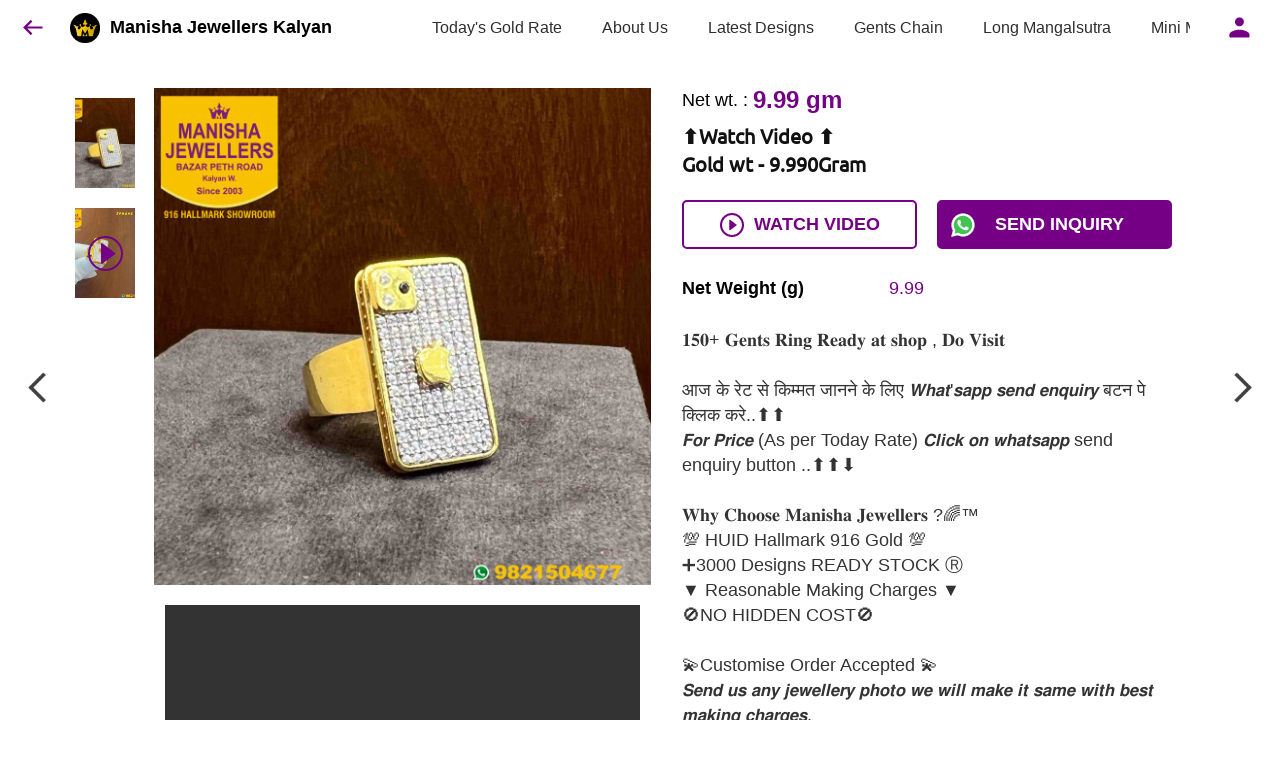

--- FILE ---
content_type: text/html; charset=utf-8
request_url: https://manishajewellers.com/s/gallery/manisha-jewellers-kalyan/916-gents-ring/3ac/product/-NZuDHtmtocZoBjZo-WD
body_size: 52848
content:
<!DOCTYPE html><html lang=en><head><meta charset=UTF-8 /><link rel="shortcut icon" type=image/png href="https://d1h96izmtdkx5o.cloudfront.net/-NYYgXOIwADNPb_G6at4.jpg?v=4"/><title>⬆️Watch Video ⬆️ Gold wt - 9.990Gram | Manisha Jewellers Kalyan</title><meta name=theme-color content=#ffffff /><meta name=viewport content="width=device-width,initial-scale=1"/><meta name=description content="𝟏𝟓𝟎+ 𝐆𝐞𝐧𝐭𝐬 𝐑𝐢𝐧𝐠 𝐑𝐞𝐚𝐝𝐲 𝐚𝐭 𝐬𝐡𝐨𝐩 , 𝐃𝐨 𝐕𝐢𝐬𝐢𝐭

आज के रेट से किम्मत जानने के लिए 𝙒𝙝𝙖𝙩&#39;𝙨𝙖𝙥𝙥 𝙨𝙚𝙣𝙙 𝙚𝙣𝙦𝙪𝙞𝙧𝙮 बटन पे क्लिक करे..⬆️⬆️
𝙁𝙤𝙧 𝙋𝙧𝙞𝙘𝙚 (As per Today Rate) 𝘾𝙡𝙞𝙘𝙠 𝙤𝙣 𝙬𝙝𝙖𝙩𝙨𝙖𝙥𝙥 send enquiry button ..⬆️⬆️⬇️

𝐖𝐡𝐲 𝐂𝐡𝐨𝐨𝐬𝐞 𝐌𝐚𝐧𝐢𝐬𝐡𝐚 𝐉𝐞𝐰𝐞𝐥𝐥𝐞𝐫𝐬 ?🌈™
💯 HUID Hallmark 916 Gold 💯
➕3000 Designs READY STOCK  Ⓡ
▼ Reasonable Making Charges ▼
🚫NO HIDDEN COST🚫

💫Customise Order Accepted 💫
𝙎𝙚𝙣𝙙 𝙪𝙨 𝙖𝙣𝙮 𝙟𝙚𝙬𝙚𝙡𝙡𝙚𝙧𝙮 𝙥𝙝𝙤𝙩𝙤 𝙬𝙚 𝙬𝙞𝙡𝙡 𝙢𝙖𝙠𝙚 𝙞𝙩 𝙨𝙖𝙢𝙚 𝙬𝙞𝙩𝙝 𝙗𝙚𝙨𝙩 𝙢𝙖𝙠𝙞𝙣𝙜 𝙘𝙝𝙖𝙧𝙜𝙚𝙨.

𝐀𝐃𝐃𝐑𝐄𝐒𝐒 - 𝙨𝙝𝙤𝙥 𝙣𝙤 3 , 𝙣𝙚𝙭𝙩 𝙩𝙤 𝙩𝙧𝙪𝙩𝙝𝙛𝙪𝙡𝙡 𝙙𝙧𝙚𝙨𝙨𝙚𝙨, 𝙜𝙝𝙚𝙡𝙖𝙙𝙚𝙫𝙟𝙞 𝙘𝙝𝙤𝙬𝙠 , 𝙠𝙖𝙡𝙮𝙖𝙣 𝙬𝙚𝙨𝙩 (𝙉𝙚𝙖𝙧 𝙈𝙪𝙢𝙗𝙖𝙞)

🅲🅾🅽🆃🅰🅲🆃 - 𝟗𝟏𝟔 𝟗𝟏𝟔 𝟎𝟎𝟗𝟑"><meta http-equiv=X-UA-Compatible content="ie=edge"/><meta property=og:title content="Buy ⬆️Watch Video ⬆️
Gold wt - 9.990Gram online at best price from Manisha Jewellers Kalyan"/><meta property=og:image content=https://do9uy4stciz2v.cloudfront.net/-NYYgXOIwADNPb_G6at3/products_600/-NZuD2yyH-J11tl-4U9e.jpg /><meta property=og:type content=article /><meta property=og:image:height content=3072 /><meta property=og:image:width content=3072 /><meta property=og:description content="𝟏𝟓𝟎+ 𝐆𝐞𝐧𝐭𝐬 𝐑𝐢𝐧𝐠 𝐑𝐞𝐚𝐝𝐲 𝐚𝐭 𝐬𝐡𝐨𝐩 , 𝐃𝐨 𝐕𝐢𝐬𝐢𝐭

आज के रेट से किम्मत जानने के लिए 𝙒𝙝𝙖𝙩&#39;𝙨𝙖𝙥𝙥 𝙨𝙚𝙣𝙙 𝙚𝙣𝙦𝙪𝙞𝙧𝙮 बटन पे क्लिक करे..⬆️⬆️
𝙁𝙤𝙧 𝙋𝙧𝙞𝙘𝙚 (As per Today Rate) 𝘾𝙡𝙞𝙘𝙠 𝙤𝙣 𝙬𝙝𝙖𝙩𝙨𝙖𝙥𝙥 send enquiry button ..⬆️⬆️⬇️

𝐖𝐡𝐲 𝐂𝐡𝐨𝐨𝐬𝐞 𝐌𝐚𝐧𝐢𝐬𝐡𝐚 𝐉𝐞𝐰𝐞𝐥𝐥𝐞𝐫𝐬 ?🌈™
💯 HUID Hallmark 916 Gold 💯
➕3000 Designs READY STOCK  Ⓡ
▼ Reasonable Making Charges ▼
🚫NO HIDDEN COST🚫

💫Customise Order Accepted 💫
𝙎𝙚𝙣𝙙 𝙪𝙨 𝙖𝙣𝙮 𝙟𝙚𝙬𝙚𝙡𝙡𝙚𝙧𝙮 𝙥𝙝𝙤𝙩𝙤 𝙬𝙚 𝙬𝙞𝙡𝙡 𝙢𝙖𝙠𝙚 𝙞𝙩 𝙨𝙖𝙢𝙚 𝙬𝙞𝙩𝙝 𝙗𝙚𝙨𝙩 𝙢𝙖𝙠𝙞𝙣𝙜 𝙘𝙝𝙖𝙧𝙜𝙚𝙨.

𝐀𝐃𝐃𝐑𝐄𝐒𝐒 - 𝙨𝙝𝙤𝙥 𝙣𝙤 3 , 𝙣𝙚𝙭𝙩 𝙩𝙤 𝙩𝙧𝙪𝙩𝙝𝙛𝙪𝙡𝙡 𝙙𝙧𝙚𝙨𝙨𝙚𝙨, 𝙜𝙝𝙚𝙡𝙖𝙙𝙚𝙫𝙟𝙞 𝙘𝙝𝙤𝙬𝙠 , 𝙠𝙖𝙡𝙮𝙖𝙣 𝙬𝙚𝙨𝙩 (𝙉𝙚𝙖𝙧 𝙈𝙪𝙢𝙗𝙖𝙞)

🅲🅾🅽🆃🅰🅲🆃 - 𝟗𝟏𝟔 𝟗𝟏𝟔 𝟎𝟎𝟗𝟑"/><meta property=og:site_name content="Manisha Jewellers Kalyan"/><meta name=twitter:card content=summary /><meta name=twitter:title content="Buy ⬆️Watch Video ⬆️
Gold wt - 9.990Gram online at best price from Manisha Jewellers Kalyan"/><meta name=twitter:description content="𝟏𝟓𝟎+ 𝐆𝐞𝐧𝐭𝐬 𝐑𝐢𝐧𝐠 𝐑𝐞𝐚𝐝𝐲 𝐚𝐭 𝐬𝐡𝐨𝐩 , 𝐃𝐨 𝐕𝐢𝐬𝐢𝐭

आज के रेट से किम्मत जानने के लिए 𝙒𝙝𝙖𝙩&#39;𝙨𝙖𝙥𝙥 𝙨𝙚𝙣𝙙 𝙚𝙣𝙦𝙪𝙞𝙧𝙮 बटन पे क्लिक करे..⬆️⬆️
𝙁𝙤𝙧 𝙋𝙧𝙞𝙘𝙚 (As per Today Rate) 𝘾𝙡𝙞𝙘𝙠 𝙤𝙣 𝙬𝙝𝙖𝙩𝙨𝙖𝙥𝙥 send enquiry button ..⬆️⬆️⬇️

𝐖𝐡𝐲 𝐂𝐡𝐨𝐨𝐬𝐞 𝐌𝐚𝐧𝐢𝐬𝐡𝐚 𝐉𝐞𝐰𝐞𝐥𝐥𝐞𝐫𝐬 ?🌈™
💯 HUID Hallmark 916 Gold 💯
➕3000 Designs READY STOCK  Ⓡ
▼ Reasonable Making Charges ▼
🚫NO HIDDEN COST🚫

💫Customise Order Accepted 💫
𝙎𝙚𝙣𝙙 𝙪𝙨 𝙖𝙣𝙮 𝙟𝙚𝙬𝙚𝙡𝙡𝙚𝙧𝙮 𝙥𝙝𝙤𝙩𝙤 𝙬𝙚 𝙬𝙞𝙡𝙡 𝙢𝙖𝙠𝙚 𝙞𝙩 𝙨𝙖𝙢𝙚 𝙬𝙞𝙩𝙝 𝙗𝙚𝙨𝙩 𝙢𝙖𝙠𝙞𝙣𝙜 𝙘𝙝𝙖𝙧𝙜𝙚𝙨.

𝐀𝐃𝐃𝐑𝐄𝐒𝐒 - 𝙨𝙝𝙤𝙥 𝙣𝙤 3 , 𝙣𝙚𝙭𝙩 𝙩𝙤 𝙩𝙧𝙪𝙩𝙝𝙛𝙪𝙡𝙡 𝙙𝙧𝙚𝙨𝙨𝙚𝙨, 𝙜𝙝𝙚𝙡𝙖𝙙𝙚𝙫𝙟𝙞 𝙘𝙝𝙤𝙬𝙠 , 𝙠𝙖𝙡𝙮𝙖𝙣 𝙬𝙚𝙨𝙩 (𝙉𝙚𝙖𝙧 𝙈𝙪𝙢𝙗𝙖𝙞)

🅲🅾🅽🆃🅰🅲🆃 - 𝟗𝟏𝟔 𝟗𝟏𝟔 𝟎𝟎𝟗𝟑"/><meta name=twitter:image content=https://do9uy4stciz2v.cloudfront.net/-NYYgXOIwADNPb_G6at3/products_600/-NZuD2yyH-J11tl-4U9e.jpg /><meta name=google content=notranslate /><meta name=referrer content=strict-origin-when-cross-origin /><link rel=preconnect href=https://catalogue-cdn.quicksell.co/s/ fetchpriority=high /><link rel=dns-prefetch href=https://catalogue-cdn.quicksell.co/s/ fetchpriority=high /><link rel=preconnect href=https://qs-catalogue-banners.s3-accelerate.amazonaws.com fetchpriority=high /><link rel=dns-prefetch href=https://qs-catalogue-banners.s3-accelerate.amazonaws.com fetchpriority=high /><link rel=preconnect href=https://d19s00k70wfv0n.cloudfront.net fetchpriority=high /><link rel=dns-prefetch href=https://d19s00k70wfv0n.cloudfront.net fetchpriority=high /><link rel=preconnect href=https://s3.amazonaws.com/quicksales fetchpriority=high /><link rel=dns-prefetch href=https://s3.amazonaws.com/quicksales fetchpriority=high /><link rel=preconnect href=https://do9uy4stciz2v.cloudfront.net fetchpriority=high /><link rel=dns-prefetch href=https://do9uy4stciz2v.cloudfront.net fetchpriority=high /><link rel=preconnect href=https://quicksales-processed-videos.s3.ap-south-1.amazonaws.com fetchpriority=high /><link rel=dns-prefetch href=https://quicksales-processed-videos.s3.ap-south-1.amazonaws.com fetchpriority=high /><link rel=preconnect href=https://duid26tx7z2bo.cloudfront.net fetchpriority=high /><link rel=dns-prefetch href=https://duid26tx7z2bo.cloudfront.net fetchpriority=high /><link rel=preconnect href=https://s3.ap-south-1.amazonaws.com/quicksell-logos fetchpriority=high /><link rel=dns-prefetch href=https://s3.ap-south-1.amazonaws.com/quicksell-logos fetchpriority=high /><link rel=preconnect href=https://d1h96izmtdkx5o.cloudfront.net fetchpriority=high /><link rel=dns-prefetch href=https://d1h96izmtdkx5o.cloudfront.net fetchpriority=high /><link rel=preconnect href=https://cdn.quicksell.co fetchpriority=high /><link rel=dns-prefetch href=https://cdn.quicksell.co fetchpriority=high /><link rel=preconnect href=https://video-cdn.quicksell.co fetchpriority=high /><link rel=dns-prefetch href=https://video-cdn.quicksell.co fetchpriority=high /><meta name=metaData content="{&#34;companyId&#34;:&#34;-NYYgXOIwADNPb_G6at4&#34;,&#34;companyName&#34;:&#34;Manisha Jewellers Kalyan&#34;,&#34;logoExists&#34;:true,&#34;logoVersion&#34;:4,&#34;logoHeight&#34;:185,&#34;logoWidth&#34;:185,&#34;logoType&#34;:&#34;png&#34;,&#34;logoUrl&#34;:&#34;https://d1h96izmtdkx5o.cloudfront.net/-NYYgXOIwADNPb_G6at4.jpg?v=4&#34;,&#34;catalogueTitle&#34;:&#34;Gents Rings&#34;,&#34;title&#34;:&#34;⬆️Watch Video ⬆️\nGold wt - 9.990Gram | Manisha Jewellers Kalyan&#34;,&#34;thumbUrl&#34;:&#34;https://do9uy4stciz2v.cloudfront.net/-NYYgXOIwADNPb_G6at3/products_200/-NZuD3zerz7cIlnxhikJ.jpg&#34;,&#34;og:title&#34;:&#34;Buy ⬆️Watch Video ⬆️\nGold wt - 9.990Gram online at best price from Manisha Jewellers Kalyan&#34;,&#34;og:image&#34;:&#34;https://do9uy4stciz2v.cloudfront.net/-NYYgXOIwADNPb_G6at3/products_600/-NZuD3zerz7cIlnxhikJ.jpg&#34;,&#34;isOgImageProductPicture&#34;:true,&#34;productPictureHeight&#34;:3072,&#34;productPictureWidth&#34;:3072,&#34;og:description&#34;:&#34;𝟏𝟓𝟎+ 𝐆𝐞𝐧𝐭𝐬 𝐑𝐢𝐧𝐠 𝐑𝐞𝐚𝐝𝐲 𝐚𝐭 𝐬𝐡𝐨𝐩 , 𝐃𝐨 𝐕𝐢𝐬𝐢𝐭\n\nआज के रेट से किम्मत जानने के लिए 𝙒𝙝𝙖𝙩&#39;𝙨𝙖𝙥𝙥 𝙨𝙚𝙣𝙙 𝙚𝙣𝙦𝙪𝙞𝙧𝙮 बटन पे क्लिक करे..⬆️⬆️\n𝙁𝙤𝙧 𝙋𝙧𝙞𝙘𝙚 (As per Today Rate) 𝘾𝙡𝙞𝙘𝙠 𝙤𝙣 𝙬𝙝𝙖𝙩𝙨𝙖𝙥𝙥 send enquiry button ..⬆️⬆️⬇️\n\n𝐖𝐡𝐲 𝐂𝐡𝐨𝐨𝐬𝐞 𝐌𝐚𝐧𝐢𝐬𝐡𝐚 𝐉𝐞𝐰𝐞𝐥𝐥𝐞𝐫𝐬 ?🌈™\n💯 HUID Hallmark 916 Gold 💯\n➕3000 Designs READY STOCK  Ⓡ\n▼ Reasonable Making Charges ▼\n🚫NO HIDDEN COST🚫\n\n💫Customise Order Accepted 💫\n𝙎𝙚𝙣𝙙 𝙪𝙨 𝙖𝙣𝙮 𝙟𝙚𝙬𝙚𝙡𝙡𝙚𝙧𝙮 𝙥𝙝𝙤𝙩𝙤 𝙬𝙚 𝙬𝙞𝙡𝙡 𝙢𝙖𝙠𝙚 𝙞𝙩 𝙨𝙖𝙢𝙚 𝙬𝙞𝙩𝙝 𝙗𝙚𝙨𝙩 𝙢𝙖𝙠𝙞𝙣𝙜 𝙘𝙝𝙖𝙧𝙜𝙚𝙨.\n\n𝐀𝐃𝐃𝐑𝐄𝐒𝐒 - 𝙨𝙝𝙤𝙥 𝙣𝙤 3 , 𝙣𝙚𝙭𝙩 𝙩𝙤 𝙩𝙧𝙪𝙩𝙝𝙛𝙪𝙡𝙡 𝙙𝙧𝙚𝙨𝙨𝙚𝙨, 𝙜𝙝𝙚𝙡𝙖𝙙𝙚𝙫𝙟𝙞 𝙘𝙝𝙤𝙬𝙠 , 𝙠𝙖𝙡𝙮𝙖𝙣 𝙬𝙚𝙨𝙩 (𝙉𝙚𝙖𝙧 𝙈𝙪𝙢𝙗𝙖𝙞)\n\n🅲🅾🅽🆃🅰🅲🆃 - 𝟗𝟏𝟔 𝟗𝟏𝟔 𝟎𝟎𝟗𝟑&#34;,&#34;og:productImage&#34;:&#34;https://do9uy4stciz2v.cloudfront.net/-NYYgXOIwADNPb_G6at3/products_600/-NZuD2yyH-J11tl-4U9e.jpg&#34;,&#34;og:productName&#34;:&#34;⬆️Watch Video ⬆️\nGold wt - 9.990Gram&#34;,&#34;og:productDescription&#34;:&#34;𝟏𝟓𝟎+ 𝐆𝐞𝐧𝐭𝐬 𝐑𝐢𝐧𝐠 𝐑𝐞𝐚𝐝𝐲 𝐚𝐭 𝐬𝐡𝐨𝐩 , 𝐃𝐨 𝐕𝐢𝐬𝐢𝐭\n\nआज के रेट से किम्मत जानने के लिए 𝙒𝙝𝙖𝙩&#39;𝙨𝙖𝙥𝙥 𝙨𝙚𝙣𝙙 𝙚𝙣𝙦𝙪𝙞𝙧𝙮 बटन पे क्लिक करे..⬆️⬆️\n𝙁𝙤𝙧 𝙋𝙧𝙞𝙘𝙚 (As per Today Rate) 𝘾𝙡𝙞𝙘𝙠 𝙤𝙣 𝙬𝙝𝙖𝙩𝙨𝙖𝙥𝙥 send enquiry button ..⬆️⬆️⬇️\n\n𝐖𝐡𝐲 𝐂𝐡𝐨𝐨𝐬𝐞 𝐌𝐚𝐧𝐢𝐬𝐡𝐚 𝐉𝐞𝐰𝐞𝐥𝐥𝐞𝐫𝐬 ?🌈™\n💯 HUID Hallmark 916 Gold 💯\n➕3000 Designs READY STOCK  Ⓡ\n▼ Reasonable Making Charges ▼\n🚫NO HIDDEN COST🚫\n\n💫Customise Order Accepted 💫\n𝙎𝙚𝙣𝙙 𝙪𝙨 𝙖𝙣𝙮 𝙟𝙚𝙬𝙚𝙡𝙡𝙚𝙧𝙮 𝙥𝙝𝙤𝙩𝙤 𝙬𝙚 𝙬𝙞𝙡𝙡 𝙢𝙖𝙠𝙚 𝙞𝙩 𝙨𝙖𝙢𝙚 𝙬𝙞𝙩𝙝 𝙗𝙚𝙨𝙩 𝙢𝙖𝙠𝙞𝙣𝙜 𝙘𝙝𝙖𝙧𝙜𝙚𝙨.\n\n𝐀𝐃𝐃𝐑𝐄𝐒𝐒 - 𝙨𝙝𝙤𝙥 𝙣𝙤 3 , 𝙣𝙚𝙭𝙩 𝙩𝙤 𝙩𝙧𝙪𝙩𝙝𝙛𝙪𝙡𝙡 𝙙𝙧𝙚𝙨𝙨𝙚𝙨, 𝙜𝙝𝙚𝙡𝙖𝙙𝙚𝙫𝙟𝙞 𝙘𝙝𝙤𝙬𝙠 , 𝙠𝙖𝙡𝙮𝙖𝙣 𝙬𝙚𝙨𝙩 (𝙉𝙚𝙖𝙧 𝙈𝙪𝙢𝙗𝙖𝙞)\n\n🅲🅾🅽🆃🅰🅲🆃 - 𝟗𝟏𝟔 𝟗𝟏𝟔 𝟎𝟎𝟗𝟑&#34;,&#34;shouldLoadShim&#34;:false,&#34;htmlThemeColor&#34;:&#34;#ffffff&#34;}"/><meta name=amalgam content="{&#34;showcase&#34;:{&#34;id&#34;:&#34;-NZuVtB9zbqTD6ZPIZJm&#34;,&#34;catalogueId&#34;:&#34;-NZu2huiXqRM9YdAjnZp&#34;,&#34;sentByCompanyId&#34;:&#34;-NYYgXOIwADNPb_G6at4&#34;,&#34;sentByUserId&#34;:&#34;-NYYgXOIwADNPb_G6at3&#34;,&#34;companySlug&#34;:&#34;manisha-jewellers-kalyan&#34;,&#34;catalogueSlug&#34;:&#34;gents-rings&#34;,&#34;randomSlug&#34;:&#34;0ro&#34;,&#34;verifyOTP&#34;:null,&#34;requestIdentity&#34;:false,&#34;dateCreated&#34;:&#34;2023-07-09T11:57:28.839Z&#34;,&#34;dateUpdated&#34;:&#34;2025-12-25T07:49:05.602Z&#34;,&#34;dateExpired&#34;:null,&#34;dateDeleted&#34;:null,&#34;isHidden&#34;:false,&#34;pictureUrl&#34;:null,&#34;pictures&#34;:{},&#34;videos&#34;:{}},&#34;isVisitorBlocked&#34;:false,&#34;userId&#34;:&#34;-NYYgXOIwADNPb_G6at3&#34;,&#34;companyId&#34;:&#34;-NYYgXOIwADNPb_G6at4&#34;,&#34;user&#34;:{&#34;id&#34;:&#34;-NYYgXOIwADNPb_G6at3&#34;,&#34;name&#34;:&#34;Manisha Jewellers&#34;,&#34;email&#34;:&#34;manishajewellers@hotmail.com&#34;,&#34;phone&#34;:&#34;+919169160093&#34;,&#34;profileImageURL&#34;:null,&#34;pictureUrl&#34;:null,&#34;pictures&#34;:{},&#34;videos&#34;:{}},&#34;companyName&#34;:&#34;Manisha Jewellers Kalyan&#34;,&#34;companyAddress&#34;:{&#34;city&#34;:&#34;Kalyan West&#34;,&#34;state&#34;:&#34;Maharashtra&#34;,&#34;country&#34;:&#34;India&#34;,&#34;pincode&#34;:&#34;421301&#34;,&#34;addressLineOne&#34;:&#34;Next to TruthFull Dresses&#34;,&#34;addressLineTwo&#34;:&#34;Bazar Peth, Gheladevji Chowk,&#34;},&#34;formattedAddress&#34;:&#34;Next to TruthFull Dresses, Bazar Peth, Gheladevji Chowk,, Kalyan West - 421301, India, Maharashtra&#34;,&#34;currencyCode&#34;:&#34;GOG&#34;,&#34;currencySymbol&#34;:&#34;gm&#34;,&#34;logoVersion&#34;:4,&#34;logoExists&#34;:true,&#34;altLogoVersion&#34;:&#34;&#34;,&#34;altLogoExists&#34;:false,&#34;paymentPlan&#34;:&#34;PLATINUM&#34;,&#34;pureWhitelabel&#34;:false,&#34;experiments&#34;:{&#34;showSkuBarcode&#34;:false,&#34;invoiceName&#34;:&#34;Estimate&#34;,&#34;showDesc&#34;:true,&#34;requestIdentityTime&#34;:15,&#34;chatNowAutoExpand&#34;:false,&#34;chatNowExpandTimeout&#34;:20,&#34;chatNowPopover&#34;:true,&#34;landingPage&#34;:&#34;company-open&#34;,&#34;payUmoneyLink&#34;:null,&#34;inquiryBox&#34;:&#34;single-click&#34;,&#34;inquiryText&#34;:&#34;Add to list&#34;,&#34;inquirySuccessText&#34;:&#34;Added to list&#34;,&#34;inquirySuccessPopover&#34;:&#34;in list&#34;,&#34;inquiryReviewTitle&#34;:&#34;My list&#34;,&#34;homeLayout&#34;:&#34;grid&#34;,&#34;companyHomeLayout&#34;:&#34;grid&#34;,&#34;selectedThemeId&#34;:&#34;d7da5fe0-ada4-11f0-8340-817c2c571f81&#34;,&#34;receiveOrderOnWhatsapp&#34;:true,&#34;showPoweredBy&#34;:true,&#34;facebookPixelId&#34;:&#34;850682879193242&#34;,&#34;facebookPixelIds&#34;:[],&#34;aspectRatioRange&#34;:0.1,&#34;hideInquiryTutorial&#34;:false,&#34;action-button-id&#34;:&#34;buy_now&#34;,&#34;outOfStockLabelText&#34;:&#34;Out of stock&#34;,&#34;showOutOfStockProduct&#34;:true,&#34;outOfStockLabelId&#34;:&#34;OUT_OF_STOCK_DEFAULT&#34;,&#34;i18n&#34;:&#34;en_US&#34;,&#34;appI18n&#34;:&#34;en_US&#34;,&#34;allowOrdersOnOutOfStock&#34;:false,&#34;inquiryDownloadDisabled&#34;:false,&#34;trackInventory&#34;:false,&#34;autoReduceInventory&#34;:&#34;COMPANY&#34;,&#34;acceptPaymentsOnOrderConfirmation&#34;:false,&#34;showPaymentGateway&#34;:false,&#34;pdfDownloadFromWeb&#34;:false,&#34;subscriptionEnabled&#34;:false,&#34;removeCatalogueProductBadges&#34;:false,&#34;removeCatalogueProductPrice&#34;:false,&#34;enableProductDownload&#34;:true,&#34;captureShippingAddress&#34;:false,&#34;orderConfirmationCustomMessage&#34;:null,&#34;cataloguePaymentMethods&#34;:{},&#34;inquiryTextInputPlaceholder&#34;:null,&#34;removeHomeGridAddToList&#34;:true,&#34;removeCatalogueAddToList&#34;:false,&#34;removeGalleryAddToList&#34;:true,&#34;showGalleryDoubleTickSendInquiry&#34;:true,&#34;removeCompanyNameFromCatalogueHeader&#34;:false,&#34;removeGroupCatalogueGradient&#34;:true,&#34;removeGroupCatalogueTitle&#34;:false,&#34;removeCompanyContactDetailsFromCatalogue&#34;:false,&#34;removeCatalogueCountFromGroupCatalogue&#34;:false,&#34;homePageHeadline&#34;:null,&#34;largeGroupCatalogueLogo&#34;:false,&#34;mediumGroupCatalogueLogo&#34;:false,&#34;firstProductAsCover&#34;:false,&#34;minOrderAmount&#34;:null,&#34;getDailyReports&#34;:true,&#34;groupVideoBanner&#34;:null,&#34;groupVideoYoutubeId&#34;:null,&#34;groupBackgroundContain&#34;:false,&#34;shippingCost&#34;:null,&#34;removeGroupCompanyCard&#34;:false,&#34;removeSingleCompanyCard&#34;:false,&#34;removeGroupCompanyHeader&#34;:false,&#34;removeSingleCompanyHeader&#34;:false,&#34;allCatalogueGridImagesContain&#34;:false,&#34;minOrderQuantity&#34;:null,&#34;forceRemoveCreateFreeCatalogueBanner&#34;:false,&#34;showImagesInPdf&#34;:true,&#34;syncInventoryWithReseller&#34;:null,&#34;groupCatalogueCustomAspectRatio&#34;:null,&#34;hideSendOrderReceiptOnEmail&#34;:false,&#34;disableAnalytics&#34;:false,&#34;useQueueForFirebaseAnalytics&#34;:false,&#34;firebaseAnalyticsViewTimeInterval&#34;:5,&#34;showPoweredBySetting&#34;:false,&#34;overwriteProductPriceOnPublish&#34;:false,&#34;showCouponSection&#34;:false,&#34;shouldDoResellerCatalogueDiffSync&#34;:false,&#34;requestLeadIdentity&#34;:false,&#34;actionButtonId&#34;:&#34;add_to_cart&#34;,&#34;removeCustomerDetailsFromPdf&#34;:false,&#34;productType&#34;:&#34;BASIC&#34;,&#34;productTileImageSize&#34;:null,&#34;hideCompanyNameFromCatalogueHeader&#34;:false,&#34;centerAlignCompanyNameAndLogoInCatalogueHeader&#34;:false,&#34;jewelleryPriceBreakUpConfig&#34;:{&#34;hideMetalGrossWeightPerGram&#34;:true,&#34;hideMetalNetWeightPerGram&#34;:true,&#34;hideMetalRatePerGram&#34;:true,&#34;hideMakingChargesSection&#34;:true,&#34;hideMakingChargesWeight&#34;:false,&#34;hideMakingChargesRate&#34;:false,&#34;hideDiamondStoneWeight&#34;:true,&#34;hideDiamondStoneRate&#34;:true,&#34;hideOtherChargesSection&#34;:false,&#34;hideWastageChargesSection&#34;:false,&#34;hidePriceSummarySection&#34;:true,&#34;hideMetalSummarySection&#34;:false,&#34;hideStoneSummarySection&#34;:false,&#34;hidePriceSummarySubTotal&#34;:false,&#34;hidePriceSummaryDiscount&#34;:false,&#34;hidePriceSummaryTaxes&#34;:false,&#34;hidePriceSummaryTotal&#34;:false},&#34;hideDoubleTickPoweredBy&#34;:false,&#34;hideProfilePageSection&#34;:false,&#34;sendOrderToSupplier&#34;:true,&#34;renderMagnifiedGalleryImages&#34;:false,&#34;hideGalleryPageNextPrevButtons&#34;:false,&#34;disableChatCrmWidget&#34;:false,&#34;lastOrderIdSequence&#34;:null,&#34;fb-preview&#34;:false,&#34;quickcomments&#34;:true,&#34;product-training&#34;:{&#34;enabled&#34;:true},&#34;productsTagwiseView&#34;:true,&#34;imageBackgroundColor&#34;:&#34;FFFFFF&#34;,&#34;removeBlur&#34;:true,&#34;createFreeCatalogueBannerVisible&#34;:true,&#34;pushToQueueRetryCount&#34;:3,&#34;requestIdentityModal&#34;:false,&#34;resellAllowed&#34;:false,&#34;sendcommentto&#34;:&#34;company&#34;,&#34;bundle_load_threshold&#34;:7000,&#34;businessTypes&#34;:{&#34;-L2j9SMpo9R7UemvdhUK&#34;:{&#34;id&#34;:&#34;-L2j9SMpo9R7UemvdhUK&#34;,&#34;name&#34;:&#34;Electronics &amp; Electrical Supplies&#34;,&#34;position&#34;:0},&#34;-L2j9SMs8ii10-WqNUQU&#34;:{&#34;id&#34;:&#34;-L2j9SMs8ii10-WqNUQU&#34;,&#34;name&#34;:&#34;Industrial Machinery &amp; Equipments&#34;,&#34;position&#34;:1},&#34;-L2j9SMtmEZga9f5oiHG&#34;:{&#34;id&#34;:&#34;-L2j9SMtmEZga9f5oiHG&#34;,&#34;name&#34;:&#34;Construction Machinery &amp; Supplies&#34;,&#34;position&#34;:2},&#34;-L2j9SMtmEZga9f5oiHH&#34;:{&#34;id&#34;:&#34;-L2j9SMtmEZga9f5oiHH&#34;,&#34;name&#34;:&#34;Automobiles Spare Parts &amp; Services&#34;,&#34;position&#34;:3},&#34;-L2j9SMtmEZga9f5oiHI&#34;:{&#34;id&#34;:&#34;-L2j9SMtmEZga9f5oiHI&#34;,&#34;name&#34;:&#34;Logistics &amp; Transportation&#34;,&#34;position&#34;:4},&#34;-L2j9SMtmEZga9f5oiHJ&#34;:{&#34;id&#34;:&#34;-L2j9SMtmEZga9f5oiHJ&#34;,&#34;name&#34;:&#34;Industrial Supplies&#34;,&#34;position&#34;:5},&#34;-L2j9SMtmEZga9f5oiHK&#34;:{&#34;id&#34;:&#34;-L2j9SMtmEZga9f5oiHK&#34;,&#34;name&#34;:&#34;Business Services &amp; Consultants&#34;,&#34;position&#34;:6},&#34;-L2j9SMu_EwzL8DTSnG_&#34;:{&#34;id&#34;:&#34;-L2j9SMu_EwzL8DTSnG_&#34;,&#34;name&#34;:&#34;Food &amp; Beverages&#34;,&#34;position&#34;:7},&#34;-L2j9SMu_EwzL8DTSnGa&#34;:{&#34;id&#34;:&#34;-L2j9SMu_EwzL8DTSnGa&#34;,&#34;name&#34;:&#34;Event Management&#34;,&#34;position&#34;:8},&#34;-L2j9SMu_EwzL8DTSnGb&#34;:{&#34;id&#34;:&#34;-L2j9SMu_EwzL8DTSnGb&#34;,&#34;name&#34;:&#34;Apparels Clothing &amp; Footwear&#34;,&#34;position&#34;:9},&#34;-L2j9SMu_EwzL8DTSnGc&#34;:{&#34;id&#34;:&#34;-L2j9SMu_EwzL8DTSnGc&#34;,&#34;name&#34;:&#34;Explore more A to Z&#34;,&#34;position&#34;:10},&#34;-L2j9SMu_EwzL8DTSnGd&#34;:{&#34;id&#34;:&#34;-L2j9SMu_EwzL8DTSnGd&#34;,&#34;name&#34;:&#34;Advertising &amp; PR Services&#34;,&#34;position&#34;:11},&#34;-L2j9SMu_EwzL8DTSnGe&#34;:{&#34;id&#34;:&#34;-L2j9SMu_EwzL8DTSnGe&#34;,&#34;name&#34;:&#34;Agriculture Produce &amp; Equipments&#34;,&#34;position&#34;:12},&#34;-L2j9SMu_EwzL8DTSnGf&#34;:{&#34;id&#34;:&#34;-L2j9SMu_EwzL8DTSnGf&#34;,&#34;name&#34;:&#34;Ayurvedic Drugs &amp; Products&#34;,&#34;position&#34;:13},&#34;-L2j9SMvDewtMprWKBtz&#34;:{&#34;id&#34;:&#34;-L2j9SMvDewtMprWKBtz&#34;,&#34;name&#34;:&#34;Beauty &amp; Healthcare&#34;,&#34;position&#34;:14},&#34;-L2j9SMvDewtMprWKBu-&#34;:{&#34;id&#34;:&#34;-L2j9SMvDewtMprWKBu-&#34;,&#34;name&#34;:&#34;Books &amp; Stationaries&#34;,&#34;position&#34;:15},&#34;-L2j9SMvDewtMprWKBu0&#34;:{&#34;id&#34;:&#34;-L2j9SMvDewtMprWKBu0&#34;,&#34;name&#34;:&#34;Chemical Products &amp; Equipments&#34;,&#34;position&#34;:16},&#34;-L2j9SMvDewtMprWKBu1&#34;:{&#34;id&#34;:&#34;-L2j9SMvDewtMprWKBu1&#34;,&#34;name&#34;:&#34;Corporate IT Components &amp; Services&#34;,&#34;position&#34;:17},&#34;-L2j9SMvDewtMprWKBu2&#34;:{&#34;id&#34;:&#34;-L2j9SMvDewtMprWKBu2&#34;,&#34;name&#34;:&#34;Corporate Travel &amp; Outing&#34;,&#34;position&#34;:18},&#34;-L2j9SMvDewtMprWKBu3&#34;:{&#34;id&#34;:&#34;-L2j9SMvDewtMprWKBu3&#34;,&#34;name&#34;:&#34;Engineering Services&#34;,&#34;position&#34;:19},&#34;-L2j9SMvDewtMprWKBu4&#34;:{&#34;id&#34;:&#34;-L2j9SMvDewtMprWKBu4&#34;,&#34;name&#34;:&#34;Fashion Accessories&#34;,&#34;position&#34;:20},&#34;-L2j9SMwm-ztSE4WAC6u&#34;:{&#34;id&#34;:&#34;-L2j9SMwm-ztSE4WAC6u&#34;,&#34;name&#34;:&#34;Film &amp; Movie Production&#34;,&#34;position&#34;:21},&#34;-L2j9SMwm-ztSE4WAC6v&#34;:{&#34;id&#34;:&#34;-L2j9SMwm-ztSE4WAC6v&#34;,&#34;name&#34;:&#34;Furniture &amp; Hardware Products&#34;,&#34;position&#34;:22},&#34;-L2j9SMwm-ztSE4WAC6w&#34;:{&#34;id&#34;:&#34;-L2j9SMwm-ztSE4WAC6w&#34;,&#34;name&#34;:&#34;Gardening Tools &amp; Services&#34;,&#34;position&#34;:23},&#34;-L2j9SMwm-ztSE4WAC6x&#34;:{&#34;id&#34;:&#34;-L2j9SMwm-ztSE4WAC6x&#34;,&#34;name&#34;:&#34;Gems &amp; Jewellery&#34;,&#34;position&#34;:24},&#34;-L2j9SMwm-ztSE4WAC6y&#34;:{&#34;id&#34;:&#34;-L2j9SMwm-ztSE4WAC6y&#34;,&#34;name&#34;:&#34;Gifts Handicrafts &amp; Decoratives&#34;,&#34;position&#34;:25},&#34;-L2j9SMwm-ztSE4WAC6z&#34;:{&#34;id&#34;:&#34;-L2j9SMwm-ztSE4WAC6z&#34;,&#34;name&#34;:&#34;Goods &amp; Services On Hire&#34;,&#34;position&#34;:26},&#34;-L2j9SMwm-ztSE4WAC7-&#34;:{&#34;id&#34;:&#34;-L2j9SMwm-ztSE4WAC7-&#34;,&#34;name&#34;:&#34;Heavy Transport Components &amp; Parts&#34;,&#34;position&#34;:27},&#34;-L2j9SMxLogTgPBNbd91&#34;:{&#34;id&#34;:&#34;-L2j9SMxLogTgPBNbd91&#34;,&#34;name&#34;:&#34;Home Supplies&#34;,&#34;position&#34;:28},&#34;-L2j9SMxLogTgPBNbd92&#34;:{&#34;id&#34;:&#34;-L2j9SMxLogTgPBNbd92&#34;,&#34;name&#34;:&#34;Housekeeping &amp; Facility Management&#34;,&#34;position&#34;:29},&#34;-L2j9SMxLogTgPBNbd93&#34;:{&#34;id&#34;:&#34;-L2j9SMxLogTgPBNbd93&#34;,&#34;name&#34;:&#34;Human Resource Services&#34;,&#34;position&#34;:30},&#34;-L2j9SMxLogTgPBNbd94&#34;:{&#34;id&#34;:&#34;-L2j9SMxLogTgPBNbd94&#34;,&#34;name&#34;:&#34;Industrial Tools &amp; Services&#34;,&#34;position&#34;:31},&#34;-L2j9SMxLogTgPBNbd95&#34;:{&#34;id&#34;:&#34;-L2j9SMxLogTgPBNbd95&#34;,&#34;name&#34;:&#34;Interior Designers &amp; Architecture&#34;,&#34;position&#34;:32},&#34;-L2j9SMxLogTgPBNbd96&#34;:{&#34;id&#34;:&#34;-L2j9SMxLogTgPBNbd96&#34;,&#34;name&#34;:&#34;Kitchenware &amp; Appliances&#34;,&#34;position&#34;:33},&#34;-L2j9SMxLogTgPBNbd97&#34;:{&#34;id&#34;:&#34;-L2j9SMxLogTgPBNbd97&#34;,&#34;name&#34;:&#34;Laboratory &amp; Testing Equipment&#34;,&#34;position&#34;:34},&#34;-L2j9SMyGDCT6xFuRd7x&#34;:{&#34;id&#34;:&#34;-L2j9SMyGDCT6xFuRd7x&#34;,&#34;name&#34;:&#34;Leather Goods &amp; Accessories&#34;,&#34;position&#34;:35},&#34;-L2j9SMyGDCT6xFuRd7y&#34;:{&#34;id&#34;:&#34;-L2j9SMyGDCT6xFuRd7y&#34;,&#34;name&#34;:&#34;Luggage &amp; Bags&#34;,&#34;position&#34;:36},&#34;-L2j9SMyGDCT6xFuRd7z&#34;:{&#34;id&#34;:&#34;-L2j9SMyGDCT6xFuRd7z&#34;,&#34;name&#34;:&#34;Mechanical Components &amp; Services&#34;,&#34;position&#34;:37},&#34;-L2j9SMyGDCT6xFuRd8-&#34;:{&#34;id&#34;:&#34;-L2j9SMyGDCT6xFuRd8-&#34;,&#34;name&#34;:&#34;Metals &amp; Metal Products&#34;,&#34;position&#34;:38},&#34;-L2j9SMyGDCT6xFuRd80&#34;:{&#34;id&#34;:&#34;-L2j9SMyGDCT6xFuRd80&#34;,&#34;name&#34;:&#34;Office Electronics Stationery &amp; Services&#34;,&#34;position&#34;:39},&#34;-L2j9SMyGDCT6xFuRd81&#34;:{&#34;id&#34;:&#34;-L2j9SMyGDCT6xFuRd81&#34;,&#34;name&#34;:&#34;Packaging &amp; Labelling&#34;,&#34;position&#34;:40},&#34;-L2j9SMyGDCT6xFuRd82&#34;:{&#34;id&#34;:&#34;-L2j9SMyGDCT6xFuRd82&#34;,&#34;name&#34;:&#34;Paper &amp; Paper Products&#34;,&#34;position&#34;:41},&#34;-L2j9SMzLK2JMyfCogYn&#34;:{&#34;id&#34;:&#34;-L2j9SMzLK2JMyfCogYn&#34;,&#34;name&#34;:&#34;Pharmaceutical &amp; Medical Supplies&#34;,&#34;position&#34;:42},&#34;-L2j9SMzLK2JMyfCogYo&#34;:{&#34;id&#34;:&#34;-L2j9SMzLK2JMyfCogYo&#34;,&#34;name&#34;:&#34;Printing &amp; Publishing Services&#34;,&#34;position&#34;:43},&#34;-L2j9SMzLK2JMyfCogYp&#34;:{&#34;id&#34;:&#34;-L2j9SMzLK2JMyfCogYp&#34;,&#34;name&#34;:&#34;Security Equipment &amp; Services&#34;,&#34;position&#34;:44},&#34;-L2j9SMzLK2JMyfCogYq&#34;:{&#34;id&#34;:&#34;-L2j9SMzLK2JMyfCogYq&#34;,&#34;name&#34;:&#34;Sports &amp; Fitness&#34;,&#34;position&#34;:45},&#34;-L2j9SMzLK2JMyfCogYr&#34;:{&#34;id&#34;:&#34;-L2j9SMzLK2JMyfCogYr&#34;,&#34;name&#34;:&#34;Stone Artefacts &amp; Flooring&#34;,&#34;position&#34;:46},&#34;-L2j9SMzLK2JMyfCogYs&#34;:{&#34;id&#34;:&#34;-L2j9SMzLK2JMyfCogYs&#34;,&#34;name&#34;:&#34;Telecom Products &amp; Services&#34;,&#34;position&#34;:47},&#34;-L2j9SMzLK2JMyfCogYt&#34;:{&#34;id&#34;:&#34;-L2j9SMzLK2JMyfCogYt&#34;,&#34;name&#34;:&#34;Textile Goods &amp; Services&#34;,&#34;position&#34;:48},&#34;-L2j9SMzLK2JMyfCogYu&#34;:{&#34;id&#34;:&#34;-L2j9SMzLK2JMyfCogYu&#34;,&#34;name&#34;:&#34;Toys, Games &amp; Baby Care&#34;,&#34;position&#34;:49},&#34;-L2j9SN-IRjMyKZFCgQI&#34;:{&#34;id&#34;:&#34;-L2j9SN-IRjMyKZFCgQI&#34;,&#34;name&#34;:&#34;Vocational &amp; Corporate Training&#34;,&#34;position&#34;:50}},&#34;categories&#34;:{&#34;-L2j7PxhY6kZZvKSKf19&#34;:{&#34;icon&#34;:&#34;https://s3.ap-south-1.amazonaws.com/qs-business-categories/manufacturer.png&#34;,&#34;id&#34;:&#34;-L2j7PxhY6kZZvKSKf19&#34;,&#34;name&#34;:&#34;Manufacturer&#34;,&#34;position&#34;:0},&#34;-L2j7PxkUuk7LFN3nbNV&#34;:{&#34;icon&#34;:&#34;https://s3.ap-south-1.amazonaws.com/qs-business-categories/wholesaler.png&#34;,&#34;id&#34;:&#34;-L2j7PxkUuk7LFN3nbNV&#34;,&#34;name&#34;:&#34;Wholesaler&#34;,&#34;position&#34;:1},&#34;-L2j7PxkUuk7LFN3nbNW&#34;:{&#34;icon&#34;:&#34;https://s3.ap-south-1.amazonaws.com/qs-business-categories/distributor.png&#34;,&#34;id&#34;:&#34;-L2j7PxkUuk7LFN3nbNW&#34;,&#34;name&#34;:&#34;Distributor&#34;,&#34;position&#34;:2},&#34;-L2j7Pxl3ig-koFnlg-Q&#34;:{&#34;icon&#34;:&#34;https://s3.ap-south-1.amazonaws.com/qs-business-categories/retailer.png&#34;,&#34;id&#34;:&#34;-L2j7Pxl3ig-koFnlg-Q&#34;,&#34;name&#34;:&#34;Retailer&#34;,&#34;position&#34;:3},&#34;-L2j7Pxl3ig-koFnlg-R&#34;:{&#34;icon&#34;:&#34;https://s3.ap-south-1.amazonaws.com/qs-business-categories/buyer.png&#34;,&#34;id&#34;:&#34;-L2j7Pxl3ig-koFnlg-R&#34;,&#34;name&#34;:&#34;Buyer&#34;,&#34;position&#34;:4}},&#34;resellerGroupCreationAllowed&#34;:true,&#34;chatCrmWidgetId&#34;:&#34;58e4ef3c-a24f-49b7-83bd-9d133e1fab34&#34;,&#34;googleSiteVerification&#34;:&#34;ArRFAGJ0vB7RIJw403LyLD8oYEXvdO_5Agt971SXZko&#34;,&#34;defaultExperiments&#34;:{&#34;showSkuBarcode&#34;:false,&#34;invoiceName&#34;:&#34;Estimate&#34;,&#34;showDesc&#34;:true,&#34;requestIdentityTime&#34;:15,&#34;chatNowAutoExpand&#34;:true,&#34;chatNowExpandTimeout&#34;:20,&#34;chatNowPopover&#34;:true,&#34;landingPage&#34;:&#34;default&#34;,&#34;payUmoneyLink&#34;:null,&#34;inquiryBox&#34;:&#34;multi-click&#34;,&#34;inquiryText&#34;:&#34;Tap to star&#34;,&#34;inquirySuccessText&#34;:&#34;Starred&#34;,&#34;inquirySuccessPopover&#34;:&#34;starred&#34;,&#34;inquiryReviewTitle&#34;:&#34;Your starred items&#34;,&#34;homeLayout&#34;:&#34;grid&#34;,&#34;companyHomeLayout&#34;:&#34;grid&#34;,&#34;selectedThemeId&#34;:&#34;light&#34;,&#34;receiveOrderOnWhatsapp&#34;:true,&#34;showPoweredBy&#34;:true,&#34;facebookPixelId&#34;:null,&#34;facebookPixelIds&#34;:[],&#34;aspectRatioRange&#34;:0.1,&#34;hideInquiryTutorial&#34;:false,&#34;action-button-id&#34;:&#34;default&#34;,&#34;outOfStockLabelText&#34;:&#34;Out of stock&#34;,&#34;showOutOfStockProduct&#34;:true,&#34;outOfStockLabelId&#34;:&#34;OUT_OF_STOCK_DEFAULT&#34;,&#34;i18n&#34;:&#34;en_US&#34;,&#34;appI18n&#34;:&#34;en_US&#34;,&#34;allowOrdersOnOutOfStock&#34;:false,&#34;inquiryDownloadDisabled&#34;:false,&#34;trackInventory&#34;:false,&#34;autoReduceInventory&#34;:&#34;COMPANY&#34;,&#34;acceptPaymentsOnOrderConfirmation&#34;:false,&#34;showPaymentGateway&#34;:false,&#34;pdfDownloadFromWeb&#34;:false,&#34;subscriptionEnabled&#34;:false,&#34;removeCatalogueProductBadges&#34;:false,&#34;removeCatalogueProductPrice&#34;:false,&#34;enableProductDownload&#34;:false,&#34;captureShippingAddress&#34;:false,&#34;orderConfirmationCustomMessage&#34;:null,&#34;cataloguePaymentMethods&#34;:null,&#34;inquiryTextInputPlaceholder&#34;:null,&#34;removeHomeGridAddToList&#34;:false,&#34;removeCatalogueAddToList&#34;:false,&#34;removeGalleryAddToList&#34;:false,&#34;showGalleryDoubleTickSendInquiry&#34;:false,&#34;removeCompanyNameFromCatalogueHeader&#34;:false,&#34;removeGroupCatalogueGradient&#34;:true,&#34;removeGroupCatalogueTitle&#34;:false,&#34;removeCompanyContactDetailsFromCatalogue&#34;:false,&#34;removeCatalogueCountFromGroupCatalogue&#34;:false,&#34;homePageHeadline&#34;:null,&#34;largeGroupCatalogueLogo&#34;:false,&#34;mediumGroupCatalogueLogo&#34;:false,&#34;firstProductAsCover&#34;:false,&#34;minOrderAmount&#34;:null,&#34;getDailyReports&#34;:true,&#34;groupVideoBanner&#34;:null,&#34;groupVideoYoutubeId&#34;:null,&#34;groupBackgroundContain&#34;:false,&#34;shippingCost&#34;:null,&#34;removeGroupCompanyCard&#34;:false,&#34;removeSingleCompanyCard&#34;:false,&#34;removeGroupCompanyHeader&#34;:false,&#34;removeSingleCompanyHeader&#34;:false,&#34;allCatalogueGridImagesContain&#34;:false,&#34;minOrderQuantity&#34;:null,&#34;forceRemoveCreateFreeCatalogueBanner&#34;:false,&#34;showImagesInPdf&#34;:true,&#34;syncInventoryWithReseller&#34;:null,&#34;groupCatalogueCustomAspectRatio&#34;:null,&#34;hideSendOrderReceiptOnEmail&#34;:false,&#34;disableAnalytics&#34;:false,&#34;useQueueForFirebaseAnalytics&#34;:false,&#34;firebaseAnalyticsViewTimeInterval&#34;:5,&#34;showPoweredBySetting&#34;:true,&#34;overwriteProductPriceOnPublish&#34;:false,&#34;showCouponSection&#34;:true,&#34;shouldDoResellerCatalogueDiffSync&#34;:false,&#34;requestLeadIdentity&#34;:false,&#34;actionButtonId&#34;:&#34;add_to_cart&#34;,&#34;removeCustomerDetailsFromPdf&#34;:false,&#34;productType&#34;:null,&#34;productTileImageSize&#34;:null,&#34;hideCompanyNameFromCatalogueHeader&#34;:false,&#34;centerAlignCompanyNameAndLogoInCatalogueHeader&#34;:false,&#34;jewelleryPriceBreakUpConfig&#34;:null,&#34;hideDoubleTickPoweredBy&#34;:false,&#34;hideProfilePageSection&#34;:false,&#34;sendOrderToSupplier&#34;:true,&#34;renderMagnifiedGalleryImages&#34;:false,&#34;hideGalleryPageNextPrevButtons&#34;:false,&#34;disableChatCrmWidget&#34;:false,&#34;lastOrderIdSequence&#34;:null}},&#34;companyExperiments&#34;:{&#34;showSkuBarcode&#34;:false,&#34;invoiceName&#34;:&#34;Estimate&#34;,&#34;showDesc&#34;:true,&#34;requestIdentityTime&#34;:15,&#34;chatNowAutoExpand&#34;:false,&#34;chatNowExpandTimeout&#34;:20,&#34;chatNowPopover&#34;:true,&#34;landingPage&#34;:&#34;company-open&#34;,&#34;payUmoneyLink&#34;:null,&#34;inquiryBox&#34;:&#34;single-click&#34;,&#34;inquiryText&#34;:&#34;Add to list&#34;,&#34;inquirySuccessText&#34;:&#34;Added to list&#34;,&#34;inquirySuccessPopover&#34;:&#34;in list&#34;,&#34;inquiryReviewTitle&#34;:&#34;My list&#34;,&#34;homeLayout&#34;:&#34;grid&#34;,&#34;companyHomeLayout&#34;:&#34;grid&#34;,&#34;selectedThemeId&#34;:&#34;d7da5fe0-ada4-11f0-8340-817c2c571f81&#34;,&#34;receiveOrderOnWhatsapp&#34;:true,&#34;showPoweredBy&#34;:true,&#34;facebookPixelId&#34;:&#34;850682879193242&#34;,&#34;facebookPixelIds&#34;:[],&#34;aspectRatioRange&#34;:0.1,&#34;hideInquiryTutorial&#34;:false,&#34;action-button-id&#34;:&#34;add_to_cart&#34;,&#34;outOfStockLabelText&#34;:&#34;Out of stock&#34;,&#34;showOutOfStockProduct&#34;:true,&#34;outOfStockLabelId&#34;:&#34;OUT_OF_STOCK_DEFAULT&#34;,&#34;i18n&#34;:&#34;en_US&#34;,&#34;appI18n&#34;:&#34;en_US&#34;,&#34;allowOrdersOnOutOfStock&#34;:false,&#34;inquiryDownloadDisabled&#34;:false,&#34;trackInventory&#34;:false,&#34;autoReduceInventory&#34;:&#34;COMPANY&#34;,&#34;acceptPaymentsOnOrderConfirmation&#34;:false,&#34;showPaymentGateway&#34;:false,&#34;pdfDownloadFromWeb&#34;:false,&#34;subscriptionEnabled&#34;:false,&#34;removeCatalogueProductBadges&#34;:false,&#34;removeCatalogueProductPrice&#34;:false,&#34;enableProductDownload&#34;:true,&#34;captureShippingAddress&#34;:false,&#34;orderConfirmationCustomMessage&#34;:null,&#34;cataloguePaymentMethods&#34;:{},&#34;inquiryTextInputPlaceholder&#34;:null,&#34;removeHomeGridAddToList&#34;:true,&#34;removeCatalogueAddToList&#34;:false,&#34;removeGalleryAddToList&#34;:true,&#34;showGalleryDoubleTickSendInquiry&#34;:true,&#34;removeCompanyNameFromCatalogueHeader&#34;:false,&#34;removeGroupCatalogueGradient&#34;:true,&#34;removeGroupCatalogueTitle&#34;:false,&#34;removeCompanyContactDetailsFromCatalogue&#34;:false,&#34;removeCatalogueCountFromGroupCatalogue&#34;:false,&#34;homePageHeadline&#34;:null,&#34;largeGroupCatalogueLogo&#34;:false,&#34;mediumGroupCatalogueLogo&#34;:false,&#34;firstProductAsCover&#34;:false,&#34;minOrderAmount&#34;:null,&#34;getDailyReports&#34;:true,&#34;groupVideoBanner&#34;:null,&#34;groupVideoYoutubeId&#34;:null,&#34;groupBackgroundContain&#34;:false,&#34;shippingCost&#34;:null,&#34;removeGroupCompanyCard&#34;:false,&#34;removeSingleCompanyCard&#34;:false,&#34;removeGroupCompanyHeader&#34;:false,&#34;removeSingleCompanyHeader&#34;:false,&#34;allCatalogueGridImagesContain&#34;:false,&#34;minOrderQuantity&#34;:null,&#34;forceRemoveCreateFreeCatalogueBanner&#34;:false,&#34;showImagesInPdf&#34;:true,&#34;syncInventoryWithReseller&#34;:null,&#34;groupCatalogueCustomAspectRatio&#34;:null,&#34;hideSendOrderReceiptOnEmail&#34;:false,&#34;disableAnalytics&#34;:false,&#34;useQueueForFirebaseAnalytics&#34;:false,&#34;firebaseAnalyticsViewTimeInterval&#34;:5,&#34;showPoweredBySetting&#34;:false,&#34;overwriteProductPriceOnPublish&#34;:false,&#34;showCouponSection&#34;:false,&#34;shouldDoResellerCatalogueDiffSync&#34;:false,&#34;requestLeadIdentity&#34;:false,&#34;actionButtonId&#34;:&#34;add_to_cart&#34;,&#34;removeCustomerDetailsFromPdf&#34;:false,&#34;productType&#34;:&#34;BASIC&#34;,&#34;productTileImageSize&#34;:null,&#34;hideCompanyNameFromCatalogueHeader&#34;:false,&#34;centerAlignCompanyNameAndLogoInCatalogueHeader&#34;:false,&#34;jewelleryPriceBreakUpConfig&#34;:{&#34;hideMetalGrossWeightPerGram&#34;:true,&#34;hideMetalNetWeightPerGram&#34;:true,&#34;hideMetalRatePerGram&#34;:true,&#34;hideMakingChargesSection&#34;:true,&#34;hideMakingChargesWeight&#34;:false,&#34;hideMakingChargesRate&#34;:false,&#34;hideDiamondStoneWeight&#34;:true,&#34;hideDiamondStoneRate&#34;:true,&#34;hideOtherChargesSection&#34;:false,&#34;hideWastageChargesSection&#34;:false,&#34;hidePriceSummarySection&#34;:true,&#34;hideMetalSummarySection&#34;:false,&#34;hideStoneSummarySection&#34;:false,&#34;hidePriceSummarySubTotal&#34;:false,&#34;hidePriceSummaryDiscount&#34;:false,&#34;hidePriceSummaryTaxes&#34;:false,&#34;hidePriceSummaryTotal&#34;:false},&#34;hideDoubleTickPoweredBy&#34;:false,&#34;hideProfilePageSection&#34;:false,&#34;sendOrderToSupplier&#34;:true,&#34;renderMagnifiedGalleryImages&#34;:false,&#34;hideGalleryPageNextPrevButtons&#34;:false,&#34;disableChatCrmWidget&#34;:false,&#34;lastOrderIdSequence&#34;:null,&#34;fb-preview&#34;:false,&#34;quickcomments&#34;:true,&#34;product-training&#34;:{&#34;enabled&#34;:true},&#34;createFreeCatalogueBannerVisible&#34;:true,&#34;productsTagwiseView&#34;:true,&#34;imageBackgroundColor&#34;:&#34;FFFFFF&#34;,&#34;removeBlur&#34;:true,&#34;pushToQueueRetryCount&#34;:3,&#34;requestIdentityModal&#34;:false,&#34;resellAllowed&#34;:false,&#34;sendcommentto&#34;:&#34;company&#34;,&#34;bundle_load_threshold&#34;:7000,&#34;businessTypes&#34;:{&#34;-L2j9SMpo9R7UemvdhUK&#34;:{&#34;id&#34;:&#34;-L2j9SMpo9R7UemvdhUK&#34;,&#34;name&#34;:&#34;Electronics &amp; Electrical Supplies&#34;,&#34;position&#34;:0},&#34;-L2j9SMs8ii10-WqNUQU&#34;:{&#34;id&#34;:&#34;-L2j9SMs8ii10-WqNUQU&#34;,&#34;name&#34;:&#34;Industrial Machinery &amp; Equipments&#34;,&#34;position&#34;:1},&#34;-L2j9SMtmEZga9f5oiHG&#34;:{&#34;id&#34;:&#34;-L2j9SMtmEZga9f5oiHG&#34;,&#34;name&#34;:&#34;Construction Machinery &amp; Supplies&#34;,&#34;position&#34;:2},&#34;-L2j9SMtmEZga9f5oiHH&#34;:{&#34;id&#34;:&#34;-L2j9SMtmEZga9f5oiHH&#34;,&#34;name&#34;:&#34;Automobiles Spare Parts &amp; Services&#34;,&#34;position&#34;:3},&#34;-L2j9SMtmEZga9f5oiHI&#34;:{&#34;id&#34;:&#34;-L2j9SMtmEZga9f5oiHI&#34;,&#34;name&#34;:&#34;Logistics &amp; Transportation&#34;,&#34;position&#34;:4},&#34;-L2j9SMtmEZga9f5oiHJ&#34;:{&#34;id&#34;:&#34;-L2j9SMtmEZga9f5oiHJ&#34;,&#34;name&#34;:&#34;Industrial Supplies&#34;,&#34;position&#34;:5},&#34;-L2j9SMtmEZga9f5oiHK&#34;:{&#34;id&#34;:&#34;-L2j9SMtmEZga9f5oiHK&#34;,&#34;name&#34;:&#34;Business Services &amp; Consultants&#34;,&#34;position&#34;:6},&#34;-L2j9SMu_EwzL8DTSnG_&#34;:{&#34;id&#34;:&#34;-L2j9SMu_EwzL8DTSnG_&#34;,&#34;name&#34;:&#34;Food &amp; Beverages&#34;,&#34;position&#34;:7},&#34;-L2j9SMu_EwzL8DTSnGa&#34;:{&#34;id&#34;:&#34;-L2j9SMu_EwzL8DTSnGa&#34;,&#34;name&#34;:&#34;Event Management&#34;,&#34;position&#34;:8},&#34;-L2j9SMu_EwzL8DTSnGb&#34;:{&#34;id&#34;:&#34;-L2j9SMu_EwzL8DTSnGb&#34;,&#34;name&#34;:&#34;Apparels Clothing &amp; Footwear&#34;,&#34;position&#34;:9},&#34;-L2j9SMu_EwzL8DTSnGc&#34;:{&#34;id&#34;:&#34;-L2j9SMu_EwzL8DTSnGc&#34;,&#34;name&#34;:&#34;Explore more A to Z&#34;,&#34;position&#34;:10},&#34;-L2j9SMu_EwzL8DTSnGd&#34;:{&#34;id&#34;:&#34;-L2j9SMu_EwzL8DTSnGd&#34;,&#34;name&#34;:&#34;Advertising &amp; PR Services&#34;,&#34;position&#34;:11},&#34;-L2j9SMu_EwzL8DTSnGe&#34;:{&#34;id&#34;:&#34;-L2j9SMu_EwzL8DTSnGe&#34;,&#34;name&#34;:&#34;Agriculture Produce &amp; Equipments&#34;,&#34;position&#34;:12},&#34;-L2j9SMu_EwzL8DTSnGf&#34;:{&#34;id&#34;:&#34;-L2j9SMu_EwzL8DTSnGf&#34;,&#34;name&#34;:&#34;Ayurvedic Drugs &amp; Products&#34;,&#34;position&#34;:13},&#34;-L2j9SMvDewtMprWKBtz&#34;:{&#34;id&#34;:&#34;-L2j9SMvDewtMprWKBtz&#34;,&#34;name&#34;:&#34;Beauty &amp; Healthcare&#34;,&#34;position&#34;:14},&#34;-L2j9SMvDewtMprWKBu-&#34;:{&#34;id&#34;:&#34;-L2j9SMvDewtMprWKBu-&#34;,&#34;name&#34;:&#34;Books &amp; Stationaries&#34;,&#34;position&#34;:15},&#34;-L2j9SMvDewtMprWKBu0&#34;:{&#34;id&#34;:&#34;-L2j9SMvDewtMprWKBu0&#34;,&#34;name&#34;:&#34;Chemical Products &amp; Equipments&#34;,&#34;position&#34;:16},&#34;-L2j9SMvDewtMprWKBu1&#34;:{&#34;id&#34;:&#34;-L2j9SMvDewtMprWKBu1&#34;,&#34;name&#34;:&#34;Corporate IT Components &amp; Services&#34;,&#34;position&#34;:17},&#34;-L2j9SMvDewtMprWKBu2&#34;:{&#34;id&#34;:&#34;-L2j9SMvDewtMprWKBu2&#34;,&#34;name&#34;:&#34;Corporate Travel &amp; Outing&#34;,&#34;position&#34;:18},&#34;-L2j9SMvDewtMprWKBu3&#34;:{&#34;id&#34;:&#34;-L2j9SMvDewtMprWKBu3&#34;,&#34;name&#34;:&#34;Engineering Services&#34;,&#34;position&#34;:19},&#34;-L2j9SMvDewtMprWKBu4&#34;:{&#34;id&#34;:&#34;-L2j9SMvDewtMprWKBu4&#34;,&#34;name&#34;:&#34;Fashion Accessories&#34;,&#34;position&#34;:20},&#34;-L2j9SMwm-ztSE4WAC6u&#34;:{&#34;id&#34;:&#34;-L2j9SMwm-ztSE4WAC6u&#34;,&#34;name&#34;:&#34;Film &amp; Movie Production&#34;,&#34;position&#34;:21},&#34;-L2j9SMwm-ztSE4WAC6v&#34;:{&#34;id&#34;:&#34;-L2j9SMwm-ztSE4WAC6v&#34;,&#34;name&#34;:&#34;Furniture &amp; Hardware Products&#34;,&#34;position&#34;:22},&#34;-L2j9SMwm-ztSE4WAC6w&#34;:{&#34;id&#34;:&#34;-L2j9SMwm-ztSE4WAC6w&#34;,&#34;name&#34;:&#34;Gardening Tools &amp; Services&#34;,&#34;position&#34;:23},&#34;-L2j9SMwm-ztSE4WAC6x&#34;:{&#34;id&#34;:&#34;-L2j9SMwm-ztSE4WAC6x&#34;,&#34;name&#34;:&#34;Gems &amp; Jewellery&#34;,&#34;position&#34;:24},&#34;-L2j9SMwm-ztSE4WAC6y&#34;:{&#34;id&#34;:&#34;-L2j9SMwm-ztSE4WAC6y&#34;,&#34;name&#34;:&#34;Gifts Handicrafts &amp; Decoratives&#34;,&#34;position&#34;:25},&#34;-L2j9SMwm-ztSE4WAC6z&#34;:{&#34;id&#34;:&#34;-L2j9SMwm-ztSE4WAC6z&#34;,&#34;name&#34;:&#34;Goods &amp; Services On Hire&#34;,&#34;position&#34;:26},&#34;-L2j9SMwm-ztSE4WAC7-&#34;:{&#34;id&#34;:&#34;-L2j9SMwm-ztSE4WAC7-&#34;,&#34;name&#34;:&#34;Heavy Transport Components &amp; Parts&#34;,&#34;position&#34;:27},&#34;-L2j9SMxLogTgPBNbd91&#34;:{&#34;id&#34;:&#34;-L2j9SMxLogTgPBNbd91&#34;,&#34;name&#34;:&#34;Home Supplies&#34;,&#34;position&#34;:28},&#34;-L2j9SMxLogTgPBNbd92&#34;:{&#34;id&#34;:&#34;-L2j9SMxLogTgPBNbd92&#34;,&#34;name&#34;:&#34;Housekeeping &amp; Facility Management&#34;,&#34;position&#34;:29},&#34;-L2j9SMxLogTgPBNbd93&#34;:{&#34;id&#34;:&#34;-L2j9SMxLogTgPBNbd93&#34;,&#34;name&#34;:&#34;Human Resource Services&#34;,&#34;position&#34;:30},&#34;-L2j9SMxLogTgPBNbd94&#34;:{&#34;id&#34;:&#34;-L2j9SMxLogTgPBNbd94&#34;,&#34;name&#34;:&#34;Industrial Tools &amp; Services&#34;,&#34;position&#34;:31},&#34;-L2j9SMxLogTgPBNbd95&#34;:{&#34;id&#34;:&#34;-L2j9SMxLogTgPBNbd95&#34;,&#34;name&#34;:&#34;Interior Designers &amp; Architecture&#34;,&#34;position&#34;:32},&#34;-L2j9SMxLogTgPBNbd96&#34;:{&#34;id&#34;:&#34;-L2j9SMxLogTgPBNbd96&#34;,&#34;name&#34;:&#34;Kitchenware &amp; Appliances&#34;,&#34;position&#34;:33},&#34;-L2j9SMxLogTgPBNbd97&#34;:{&#34;id&#34;:&#34;-L2j9SMxLogTgPBNbd97&#34;,&#34;name&#34;:&#34;Laboratory &amp; Testing Equipment&#34;,&#34;position&#34;:34},&#34;-L2j9SMyGDCT6xFuRd7x&#34;:{&#34;id&#34;:&#34;-L2j9SMyGDCT6xFuRd7x&#34;,&#34;name&#34;:&#34;Leather Goods &amp; Accessories&#34;,&#34;position&#34;:35},&#34;-L2j9SMyGDCT6xFuRd7y&#34;:{&#34;id&#34;:&#34;-L2j9SMyGDCT6xFuRd7y&#34;,&#34;name&#34;:&#34;Luggage &amp; Bags&#34;,&#34;position&#34;:36},&#34;-L2j9SMyGDCT6xFuRd7z&#34;:{&#34;id&#34;:&#34;-L2j9SMyGDCT6xFuRd7z&#34;,&#34;name&#34;:&#34;Mechanical Components &amp; Services&#34;,&#34;position&#34;:37},&#34;-L2j9SMyGDCT6xFuRd8-&#34;:{&#34;id&#34;:&#34;-L2j9SMyGDCT6xFuRd8-&#34;,&#34;name&#34;:&#34;Metals &amp; Metal Products&#34;,&#34;position&#34;:38},&#34;-L2j9SMyGDCT6xFuRd80&#34;:{&#34;id&#34;:&#34;-L2j9SMyGDCT6xFuRd80&#34;,&#34;name&#34;:&#34;Office Electronics Stationery &amp; Services&#34;,&#34;position&#34;:39},&#34;-L2j9SMyGDCT6xFuRd81&#34;:{&#34;id&#34;:&#34;-L2j9SMyGDCT6xFuRd81&#34;,&#34;name&#34;:&#34;Packaging &amp; Labelling&#34;,&#34;position&#34;:40},&#34;-L2j9SMyGDCT6xFuRd82&#34;:{&#34;id&#34;:&#34;-L2j9SMyGDCT6xFuRd82&#34;,&#34;name&#34;:&#34;Paper &amp; Paper Products&#34;,&#34;position&#34;:41},&#34;-L2j9SMzLK2JMyfCogYn&#34;:{&#34;id&#34;:&#34;-L2j9SMzLK2JMyfCogYn&#34;,&#34;name&#34;:&#34;Pharmaceutical &amp; Medical Supplies&#34;,&#34;position&#34;:42},&#34;-L2j9SMzLK2JMyfCogYo&#34;:{&#34;id&#34;:&#34;-L2j9SMzLK2JMyfCogYo&#34;,&#34;name&#34;:&#34;Printing &amp; Publishing Services&#34;,&#34;position&#34;:43},&#34;-L2j9SMzLK2JMyfCogYp&#34;:{&#34;id&#34;:&#34;-L2j9SMzLK2JMyfCogYp&#34;,&#34;name&#34;:&#34;Security Equipment &amp; Services&#34;,&#34;position&#34;:44},&#34;-L2j9SMzLK2JMyfCogYq&#34;:{&#34;id&#34;:&#34;-L2j9SMzLK2JMyfCogYq&#34;,&#34;name&#34;:&#34;Sports &amp; Fitness&#34;,&#34;position&#34;:45},&#34;-L2j9SMzLK2JMyfCogYr&#34;:{&#34;id&#34;:&#34;-L2j9SMzLK2JMyfCogYr&#34;,&#34;name&#34;:&#34;Stone Artefacts &amp; Flooring&#34;,&#34;position&#34;:46},&#34;-L2j9SMzLK2JMyfCogYs&#34;:{&#34;id&#34;:&#34;-L2j9SMzLK2JMyfCogYs&#34;,&#34;name&#34;:&#34;Telecom Products &amp; Services&#34;,&#34;position&#34;:47},&#34;-L2j9SMzLK2JMyfCogYt&#34;:{&#34;id&#34;:&#34;-L2j9SMzLK2JMyfCogYt&#34;,&#34;name&#34;:&#34;Textile Goods &amp; Services&#34;,&#34;position&#34;:48},&#34;-L2j9SMzLK2JMyfCogYu&#34;:{&#34;id&#34;:&#34;-L2j9SMzLK2JMyfCogYu&#34;,&#34;name&#34;:&#34;Toys, Games &amp; Baby Care&#34;,&#34;position&#34;:49},&#34;-L2j9SN-IRjMyKZFCgQI&#34;:{&#34;id&#34;:&#34;-L2j9SN-IRjMyKZFCgQI&#34;,&#34;name&#34;:&#34;Vocational &amp; Corporate Training&#34;,&#34;position&#34;:50}},&#34;categories&#34;:{&#34;-L2j7PxhY6kZZvKSKf19&#34;:{&#34;icon&#34;:&#34;https://s3.ap-south-1.amazonaws.com/qs-business-categories/manufacturer.png&#34;,&#34;id&#34;:&#34;-L2j7PxhY6kZZvKSKf19&#34;,&#34;name&#34;:&#34;Manufacturer&#34;,&#34;position&#34;:0},&#34;-L2j7PxkUuk7LFN3nbNV&#34;:{&#34;icon&#34;:&#34;https://s3.ap-south-1.amazonaws.com/qs-business-categories/wholesaler.png&#34;,&#34;id&#34;:&#34;-L2j7PxkUuk7LFN3nbNV&#34;,&#34;name&#34;:&#34;Wholesaler&#34;,&#34;position&#34;:1},&#34;-L2j7PxkUuk7LFN3nbNW&#34;:{&#34;icon&#34;:&#34;https://s3.ap-south-1.amazonaws.com/qs-business-categories/distributor.png&#34;,&#34;id&#34;:&#34;-L2j7PxkUuk7LFN3nbNW&#34;,&#34;name&#34;:&#34;Distributor&#34;,&#34;position&#34;:2},&#34;-L2j7Pxl3ig-koFnlg-Q&#34;:{&#34;icon&#34;:&#34;https://s3.ap-south-1.amazonaws.com/qs-business-categories/retailer.png&#34;,&#34;id&#34;:&#34;-L2j7Pxl3ig-koFnlg-Q&#34;,&#34;name&#34;:&#34;Retailer&#34;,&#34;position&#34;:3},&#34;-L2j7Pxl3ig-koFnlg-R&#34;:{&#34;icon&#34;:&#34;https://s3.ap-south-1.amazonaws.com/qs-business-categories/buyer.png&#34;,&#34;id&#34;:&#34;-L2j7Pxl3ig-koFnlg-R&#34;,&#34;name&#34;:&#34;Buyer&#34;,&#34;position&#34;:4}},&#34;resellerGroupCreationAllowed&#34;:true,&#34;chatCrmWidgetId&#34;:&#34;58e4ef3c-a24f-49b7-83bd-9d133e1fab34&#34;,&#34;googleSiteVerification&#34;:&#34;ArRFAGJ0vB7RIJw403LyLD8oYEXvdO_5Agt971SXZko&#34;,&#34;defaultExperiments&#34;:{&#34;showSkuBarcode&#34;:false,&#34;invoiceName&#34;:&#34;Estimate&#34;,&#34;showDesc&#34;:true,&#34;requestIdentityTime&#34;:15,&#34;chatNowAutoExpand&#34;:true,&#34;chatNowExpandTimeout&#34;:20,&#34;chatNowPopover&#34;:true,&#34;landingPage&#34;:&#34;default&#34;,&#34;payUmoneyLink&#34;:null,&#34;inquiryBox&#34;:&#34;multi-click&#34;,&#34;inquiryText&#34;:&#34;Tap to star&#34;,&#34;inquirySuccessText&#34;:&#34;Starred&#34;,&#34;inquirySuccessPopover&#34;:&#34;starred&#34;,&#34;inquiryReviewTitle&#34;:&#34;Your starred items&#34;,&#34;homeLayout&#34;:&#34;grid&#34;,&#34;companyHomeLayout&#34;:&#34;grid&#34;,&#34;selectedThemeId&#34;:&#34;light&#34;,&#34;receiveOrderOnWhatsapp&#34;:true,&#34;showPoweredBy&#34;:true,&#34;facebookPixelId&#34;:null,&#34;facebookPixelIds&#34;:[],&#34;aspectRatioRange&#34;:0.1,&#34;hideInquiryTutorial&#34;:false,&#34;action-button-id&#34;:&#34;default&#34;,&#34;outOfStockLabelText&#34;:&#34;Out of stock&#34;,&#34;showOutOfStockProduct&#34;:true,&#34;outOfStockLabelId&#34;:&#34;OUT_OF_STOCK_DEFAULT&#34;,&#34;i18n&#34;:&#34;en_US&#34;,&#34;appI18n&#34;:&#34;en_US&#34;,&#34;allowOrdersOnOutOfStock&#34;:false,&#34;inquiryDownloadDisabled&#34;:false,&#34;trackInventory&#34;:false,&#34;autoReduceInventory&#34;:&#34;COMPANY&#34;,&#34;acceptPaymentsOnOrderConfirmation&#34;:false,&#34;showPaymentGateway&#34;:false,&#34;pdfDownloadFromWeb&#34;:false,&#34;subscriptionEnabled&#34;:false,&#34;removeCatalogueProductBadges&#34;:false,&#34;removeCatalogueProductPrice&#34;:false,&#34;enableProductDownload&#34;:false,&#34;captureShippingAddress&#34;:false,&#34;orderConfirmationCustomMessage&#34;:null,&#34;cataloguePaymentMethods&#34;:null,&#34;inquiryTextInputPlaceholder&#34;:null,&#34;removeHomeGridAddToList&#34;:false,&#34;removeCatalogueAddToList&#34;:false,&#34;removeGalleryAddToList&#34;:false,&#34;showGalleryDoubleTickSendInquiry&#34;:false,&#34;removeCompanyNameFromCatalogueHeader&#34;:false,&#34;removeGroupCatalogueGradient&#34;:true,&#34;removeGroupCatalogueTitle&#34;:false,&#34;removeCompanyContactDetailsFromCatalogue&#34;:false,&#34;removeCatalogueCountFromGroupCatalogue&#34;:false,&#34;homePageHeadline&#34;:null,&#34;largeGroupCatalogueLogo&#34;:false,&#34;mediumGroupCatalogueLogo&#34;:false,&#34;firstProductAsCover&#34;:false,&#34;minOrderAmount&#34;:null,&#34;getDailyReports&#34;:true,&#34;groupVideoBanner&#34;:null,&#34;groupVideoYoutubeId&#34;:null,&#34;groupBackgroundContain&#34;:false,&#34;shippingCost&#34;:null,&#34;removeGroupCompanyCard&#34;:false,&#34;removeSingleCompanyCard&#34;:false,&#34;removeGroupCompanyHeader&#34;:false,&#34;removeSingleCompanyHeader&#34;:false,&#34;allCatalogueGridImagesContain&#34;:false,&#34;minOrderQuantity&#34;:null,&#34;forceRemoveCreateFreeCatalogueBanner&#34;:false,&#34;showImagesInPdf&#34;:true,&#34;syncInventoryWithReseller&#34;:null,&#34;groupCatalogueCustomAspectRatio&#34;:null,&#34;hideSendOrderReceiptOnEmail&#34;:false,&#34;disableAnalytics&#34;:false,&#34;useQueueForFirebaseAnalytics&#34;:false,&#34;firebaseAnalyticsViewTimeInterval&#34;:5,&#34;showPoweredBySetting&#34;:true,&#34;overwriteProductPriceOnPublish&#34;:false,&#34;showCouponSection&#34;:true,&#34;shouldDoResellerCatalogueDiffSync&#34;:false,&#34;requestLeadIdentity&#34;:false,&#34;actionButtonId&#34;:&#34;add_to_cart&#34;,&#34;removeCustomerDetailsFromPdf&#34;:false,&#34;productType&#34;:null,&#34;productTileImageSize&#34;:null,&#34;hideCompanyNameFromCatalogueHeader&#34;:false,&#34;centerAlignCompanyNameAndLogoInCatalogueHeader&#34;:false,&#34;jewelleryPriceBreakUpConfig&#34;:null,&#34;hideDoubleTickPoweredBy&#34;:false,&#34;hideProfilePageSection&#34;:false,&#34;sendOrderToSupplier&#34;:true,&#34;renderMagnifiedGalleryImages&#34;:false,&#34;hideGalleryPageNextPrevButtons&#34;:false,&#34;disableChatCrmWidget&#34;:false,&#34;lastOrderIdSequence&#34;:null}},&#34;catalogue&#34;:{&#34;id&#34;:&#34;-NZu2huiXqRM9YdAjnZp&#34;,&#34;description&#34;:null,&#34;title&#34;:&#34;Gents Rings&#34;,&#34;themeId&#34;:&#34;light&#34;,&#34;belongsToCompanyId&#34;:&#34;-NYYgXOIwADNPb_G6at4&#34;,&#34;productList&#34;:{&#34;-NZuDHtmtocZoBjZo-WQ&#34;:0,&#34;-OfDEx0qbdog_7X3aV-x&#34;:1,&#34;-OfDEx0qbdog_7X3aV-y&#34;:2,&#34;-OfDEx0qbdog_7X3aV-z&#34;:3,&#34;-OfDEx0qbdog_7X3aV0-&#34;:4,&#34;-ORkLyxoKZEpLthMGDGs&#34;:5,&#34;-ORkLyxpEgm_anARJ7KB&#34;:6,&#34;-OfDEx0qbdog_7X3aV00&#34;:7,&#34;-OfDEx0qbdog_7X3aV01&#34;:8,&#34;-NZuDHtmtocZoBjZo-WI&#34;:9,&#34;-OfDEx0qbdog_7X3aV02&#34;:10,&#34;-OfDEx0qbdog_7X3aV03&#34;:11,&#34;-OfDEx0qbdog_7X3aV04&#34;:12,&#34;-OfDEx0qbdog_7X3aV05&#34;:13,&#34;-OfDEx0qbdog_7X3aV06&#34;:14,&#34;-ORkLyxpEgm_anARJ7K9&#34;:15,&#34;-OfDEx0qbdog_7X3aV07&#34;:16,&#34;-ORkLyxpEgm_anARJ7K7&#34;:17,&#34;-OfDEx0qbdog_7X3aV08&#34;:18,&#34;-NZuDHtmtocZoBjZo-WC&#34;:19,&#34;-OfDEx0qbdog_7X3aV09&#34;:20,&#34;-OfDEx0qbdog_7X3aV0A&#34;:21,&#34;-Ny5ePmfMg9Ro_6k7zeU&#34;:22,&#34;-OfDEx0ruPezwgZibt29&#34;:23,&#34;-OfDEx0ruPezwgZibt2A&#34;:24,&#34;-O8LKVrPX1rLfcbVaU14&#34;:25,&#34;-OfDEx0ruPezwgZibt2B&#34;:26,&#34;-OfDEx0ruPezwgZibt2C&#34;:27,&#34;-NZuDHtmtocZoBjZo-WM&#34;:28,&#34;-OUFGEuXAFfu68BnCUoP&#34;:29,&#34;-OhJPTAm0_TkaNdK93YK&#34;:30,&#34;-NZuDHtmtocZoBjZo-WK&#34;:31,&#34;-NZuDHtmtocZoBjZo-WN&#34;:32,&#34;-OJqzrjFRYhYnYumS6Dg&#34;:33,&#34;-O3RQzPDGwdPGFmdZ6xR&#34;:34,&#34;-NZuSMyJfKyS274JKePZ&#34;:35,&#34;-ORkLyxoKZEpLthMGDGr&#34;:36,&#34;-OekPEPl-ncwAjPXSZwt&#34;:37,&#34;-OfDEx0ruPezwgZibt2D&#34;:38,&#34;-OfDEx0ruPezwgZibt2E&#34;:39,&#34;-OfDEx0ruPezwgZibt2F&#34;:40,&#34;-O8LKVrPX1rLfcbVaU13&#34;:41,&#34;-OfDEx0ruPezwgZibt2G&#34;:42,&#34;-OfDEx0ruPezwgZibt2H&#34;:43,&#34;-OfDEx0ruPezwgZibt2I&#34;:44,&#34;-OXxLSklHbokHzjVdFQZ&#34;:45,&#34;-OWxwKfRVdQMadk_uH9e&#34;:46,&#34;-OfDEx0ruPezwgZibt2J&#34;:47,&#34;-OfDEx0ruPezwgZibt2K&#34;:48,&#34;-ORkLyxpEgm_anARJ7K8&#34;:49,&#34;-OfDEx0ruPezwgZibt2L&#34;:50,&#34;-OfDEx0ruPezwgZibt2M&#34;:51,&#34;-ORkLyxpEgm_anARJ7KD&#34;:52,&#34;-Nf9ReJT_Lk_UatWolGT&#34;:53,&#34;-OCNqibfuplxI-6daold&#34;:54,&#34;-NZuDHtl3KaAfx8n1Ixc&#34;:55,&#34;-OfDEx0ruPezwgZibt2N&#34;:56,&#34;-ORkLyxpEgm_anARJ7KC&#34;:57,&#34;-OfDEx0ruPezwgZibt2O&#34;:58,&#34;-OhJPTAm0_TkaNdK93YL&#34;:59,&#34;-OfDEx0ruPezwgZibt2P&#34;:60,&#34;-OfDEx0ruPezwgZibt2Q&#34;:61,&#34;-OfDEx0ruPezwgZibt2R&#34;:62,&#34;-ORkLyxpEgm_anARJ7K6&#34;:63,&#34;-OhJPTAm0_TkaNdK93YM&#34;:64,&#34;-OfDEx0ruPezwgZibt2S&#34;:65,&#34;-OfDEx0ruPezwgZibt2T&#34;:66,&#34;-NZuSMyJfKyS274JKeP_&#34;:67,&#34;-OfDEx0ruPezwgZibt2U&#34;:68,&#34;-OfDEx0ruPezwgZibt2V&#34;:69,&#34;-OhJPTAm0_TkaNdK93YN&#34;:70,&#34;-OfDEx0ruPezwgZibt2W&#34;:71,&#34;-NZuDHtl3KaAfx8n1IxV&#34;:72,&#34;-OJqzrjFRYhYnYumS6Dh&#34;:73,&#34;-OfDEx0ruPezwgZibt2X&#34;:74,&#34;-OhJPTAm0_TkaNdK93YO&#34;:75,&#34;-O8LKVrOvVdPuLBhWPgN&#34;:76,&#34;-OfDEx0ruPezwgZibt2Y&#34;:77,&#34;-OhJPTAm0_TkaNdK93YP&#34;:78,&#34;-OhJPTAm0_TkaNdK93YQ&#34;:79,&#34;-O6fXGhzUbWFlNFUdx_-&#34;:80,&#34;-O4su3x8De_qyd-AD7t_&#34;:81,&#34;-OhJPTAm0_TkaNdK93YR&#34;:82,&#34;-OfDEx0ruPezwgZibt2Z&#34;:83,&#34;-NZuDHtl3KaAfx8n1IxU&#34;:84,&#34;-OhJPTAm0_TkaNdK93YS&#34;:85,&#34;-OhJPTAm0_TkaNdK93YT&#34;:86,&#34;-NZuDHtl3KaAfx8n1IxZ&#34;:87,&#34;-OfDEx0ruPezwgZibt2_&#34;:88,&#34;-NZuYopzUXccx9kyleTn&#34;:89,&#34;-NrFmI_Eii7WCyyGRcM6&#34;:90,&#34;-OhJPTAm0_TkaNdK93YU&#34;:91,&#34;-OhJPTAm0_TkaNdK93YV&#34;:92,&#34;-NZuDHtmtocZoBjZo-WJ&#34;:93,&#34;-OfDEx0ruPezwgZibt2a&#34;:94,&#34;-O81r1x9A-gxtMyxmFef&#34;:95,&#34;-OhJPTAm0_TkaNdK93YW&#34;:96,&#34;-NZuYopzUXccx9kyleTm&#34;:97,&#34;-NZuDHtmtocZoBjZo-WG&#34;:98,&#34;-OhJPTAm0_TkaNdK93YX&#34;:99,&#34;-OhJPTAm0_TkaNdK93YY&#34;:100,&#34;-OQDLJz4_JWnifanNqcs&#34;:101,&#34;-NZuDHtl3KaAfx8n1IxX&#34;:102,&#34;-NZuDHtmtocZoBjZo-WL&#34;:103,&#34;-NogNaH33f6C5_vEOKMX&#34;:104,&#34;-Nf9SpeotFVEBoGU8RDJ&#34;:105,&#34;-NogNaH2GPC7zkNFcSUz&#34;:106,&#34;-OJqzrjGgikUrxD5zO0I&#34;:107,&#34;-NZuDHtl3KaAfx8n1IxW&#34;:108,&#34;-OhJPTAm0_TkaNdK93YZ&#34;:109,&#34;-NogNaH33f6C5_vEOKMZ&#34;:110,&#34;-OfDEx0ruPezwgZibt2b&#34;:111,&#34;-OhJPTAm0_TkaNdK93Y_&#34;:112,&#34;-NZuSMyJfKyS274JKePY&#34;:113,&#34;-OfrbrVlnTOgd0sC2aBc&#34;:114,&#34;-OfDEx0ruPezwgZibt2c&#34;:115,&#34;-NZuDHtmtocZoBjZo-WD&#34;:116,&#34;-NZuDHtmtocZoBjZo-WU&#34;:117,&#34;-OaUSepnSA37eXCrMXrD&#34;:118,&#34;-OhJPTAm0_TkaNdK93Ya&#34;:119,&#34;-NogNaH33f6C5_vEOKMU&#34;:120,&#34;-OhJPTAm0_TkaNdK93Yb&#34;:121,&#34;-OhJPTAm0_TkaNdK93Yc&#34;:122,&#34;-OhJPTAm0_TkaNdK93Yd&#34;:123,&#34;-OfDEx0ruPezwgZibt2d&#34;:124,&#34;-NZuDHtmtocZoBjZo-WT&#34;:125,&#34;-NZuDHtl3KaAfx8n1IxY&#34;:126,&#34;-OhJPTAm0_TkaNdK93Ye&#34;:127,&#34;-NZuDHtmtocZoBjZo-WH&#34;:128,&#34;-NZuDHtmtocZoBjZo-WE&#34;:129,&#34;-OfDEx0ruPezwgZibt2e&#34;:130,&#34;-NZuDHtl3KaAfx8n1Ix_&#34;:131,&#34;-OfDEx0ruPezwgZibt2f&#34;:132,&#34;-NogNaH33f6C5_vEOKMW&#34;:133,&#34;-OhJPTAlpbRlB1IkOr41&#34;:134,&#34;-O2hZUqwK22mdZC21Phg&#34;:135},&#34;tagsList&#34;:[],&#34;pictureUrl&#34;:null,&#34;pictures&#34;:{},&#34;videos&#34;:{}},&#34;inventory&#34;:{},&#34;-Ny5ePmfMg9Ro_6k7zeU&#34;:{&#34;id&#34;:&#34;-Ny5ePmfMg9Ro_6k7zeU&#34;,&#34;tags&#34;:{},&#34;videos&#34;:{&#34;bcfd00a0-d16a-11ee-8f42-7feaa0870fdb&#34;:{&#34;videoId&#34;:&#34;bcfd00a0-d16a-11ee-8f42-7feaa0870fdb&#34;,&#34;uuid&#34;:null,&#34;url&#34;:&#34;https://duid26tx7z2bo.cloudfront.net/bcfd00a0-d16a-11ee-8f42-7feaa0870fdb/MP4/bcfd00a0-d16a-11ee-8f42-7feaa0870fdb.mp4&#34;,&#34;prepared&#34;:true,&#34;processed&#34;:true,&#34;extension&#34;:null,&#34;uploadedFrom&#34;:null,&#34;error&#34;:null,&#34;errorMessage&#34;:null,&#34;localAndroidUrl&#34;:null,&#34;dateCreated&#34;:&#34;2024-02-22T10:11:26.25+00:00&#34;,&#34;dateUpdated&#34;:&#34;2024-02-22T10:11:39.559+00:00&#34;,&#34;errorReason&#34;:null,&#34;internalVideoId&#34;:null,&#34;width&#34;:720,&#34;height&#34;:1280,&#34;id&#34;:&#34;bcfd00a0-d16a-11ee-8f42-7feaa0870fdb&#34;,&#34;urls&#34;:[&#34;https://video-cdn.quicksell.co/bcfd00a0-d16a-11ee-8f42-7feaa0870fdb/HLS/bcfd00a0-d16a-11ee-8f42-7feaa0870fdb.m3u8&#34;,&#34;https://duid26tx7z2bo.cloudfront.net/bcfd00a0-d16a-11ee-8f42-7feaa0870fdb/HLS/bcfd00a0-d16a-11ee-8f42-7feaa0870fdb.m3u8&#34;],&#34;fallbackUrls&#34;:[&#34;https://video-cdn.quicksell.co/bcfd00a0-d16a-11ee-8f42-7feaa0870fdb/MP4/bcfd00a0-d16a-11ee-8f42-7feaa0870fdb.mp4&#34;,&#34;https://duid26tx7z2bo.cloudfront.net/bcfd00a0-d16a-11ee-8f42-7feaa0870fdb/MP4/bcfd00a0-d16a-11ee-8f42-7feaa0870fdb.mp4&#34;],&#34;posterUrls&#34;:[&#34;https://video-cdn.quicksell.co/bcfd00a0-d16a-11ee-8f42-7feaa0870fdb/Thumbnails/bcfd00a0-d16a-11ee-8f42-7feaa0870fdb.0000000.jpg&#34;,&#34;https://duid26tx7z2bo.cloudfront.net/bcfd00a0-d16a-11ee-8f42-7feaa0870fdb/Thumbnails/bcfd00a0-d16a-11ee-8f42-7feaa0870fdb.0000000.jpg&#34;]}},&#34;experiments&#34;:null,&#34;stock&#34;:null,&#34;pictures&#34;:{&#34;-NrFGn4zC12W_CdSirL&#34;:{&#34;url&#34;:&#34;https://cdn.quicksell.co/-NYYgXOIwADNPb_G6at3/products/-NrFGn4zC12W_CdSirL.jpg&#34;,&#34;uuid&#34;:&#34;C1C63D5A-3976-47A7-BFA0-58CFC3235089&#34;,&#34;error&#34;:null,&#34;width&#34;:2646,&#34;height&#34;:4702,&#34;position&#34;:null,&#34;prepared&#34;:true,&#34;extension&#34;:&#34;jpg&#34;,&#34;pictureId&#34;:&#34;-NrFGn4zC12W_CdSirL&#34;,&#34;dateCreated&#34;:&#34;2024-02-22T10:05:43.394101+00:00&#34;,&#34;dateUpdated&#34;:&#34;2024-02-22T10:05:43.394101+00:00&#34;,&#34;originalUrl&#34;:null,&#34;errorMessage&#34;:null,&#34;uploadedFrom&#34;:null,&#34;ios_local_url&#34;:null,&#34;internalImageId&#34;:0,&#34;localAndroidUrl&#34;:null,&#34;localElectronUrl&#34;:null,&#34;inheritedFromImageId&#34;:null,&#34;id&#34;:&#34;-NrFGn4zC12W_CdSirL&#34;,&#34;colorPalette&#34;:{&#34;Vibrant&#34;:&#34;#9c7424&#34;,&#34;LightVibrant&#34;:&#34;#e6ca93&#34;,&#34;DarkVibrant&#34;:&#34;#86611c&#34;,&#34;Muted&#34;:&#34;#a56968&#34;,&#34;LightMuted&#34;:&#34;#b792a0&#34;,&#34;DarkMuted&#34;:&#34;#6c344c&#34;}}},&#34;belongsToCatalogueId&#34;:&#34;-NZu2huiXqRM9YdAjnZp&#34;,&#34;belongsToCompanyId&#34;:&#34;-NYYgXOIwADNPb_G6at4&#34;,&#34;belongsToUserId&#34;:&#34;-NYYgXOIwADNPb_G6at3&#34;,&#34;inheritedFromProductId&#34;:&#34;-Ny5ePmfMg9Ro_6k7zeU&#34;,&#34;currency&#34;:&#34;GOG&#34;,&#34;default_picture_id&#34;:&#34;-NrFGn4zC12W_CdSirL&#34;,&#34;description&#34;:&#34;𝟏𝟓𝟎+ 𝐆𝐞𝐧𝐭𝐬 𝐑𝐢𝐧𝐠 𝐑𝐞𝐚𝐝𝐲 𝐚𝐭 𝐬𝐡𝐨𝐩 , 𝐃𝐨 𝐕𝐢𝐬𝐢𝐭\n\nआज के रेट से किम्मत जानने के लिए 𝙒𝙝𝙖𝙩&#39;𝙨𝙖𝙥𝙥 𝙨𝙚𝙣𝙙 𝙚𝙣𝙦𝙪𝙞𝙧𝙮 बटन पे क्लिक करे..⬆️⬆️\n𝙁𝙤𝙧 𝙋𝙧𝙞𝙘𝙚 (As per Today Rate) 𝘾𝙡𝙞𝙘𝙠 𝙤𝙣 𝙬𝙝𝙖𝙩𝙨𝙖𝙥𝙥 send enquiry button ..⬆️⬆️⬇️\n\n𝐖𝐡𝐲 𝐂𝐡𝐨𝐨𝐬𝐞 𝐌𝐚𝐧𝐢𝐬𝐡𝐚 𝐉𝐞𝐰𝐞𝐥𝐥𝐞𝐫𝐬 ?🌈™\n💯 HUID Hallmark 916 Gold 💯\n🆕Unique Designs🆕\n📦Delivery All Over India📦\n✅Gold Rate Booking Available✅\n\n💫Customise Order Accepted 💫\n𝙎𝙚𝙣𝙙 𝙪𝙨 𝙖𝙣𝙮 𝙟𝙚𝙬𝙚𝙡𝙡𝙚𝙧𝙮 𝙥𝙝𝙤𝙩𝙤 𝙬𝙚 𝙬𝙞𝙡𝙡 𝙢𝙖𝙠𝙚 𝙞𝙩 𝙨𝙖𝙢𝙚 𝙬𝙞𝙩𝙝 𝙗𝙚𝙨𝙩 𝙢𝙖𝙠𝙞𝙣𝙜 𝙘𝙝𝙖𝙧𝙜𝙚𝙨.\n\n𝐀𝐃𝐃𝐑𝐄𝐒𝐒 - 𝙨𝙝𝙤𝙥 𝙣𝙤 3 , 𝙣𝙚𝙭𝙩 𝙩𝙤 𝙩𝙧𝙪𝙩𝙝𝙛𝙪𝙡𝙡 𝙙𝙧𝙚𝙨𝙨𝙚𝙨, 𝙜𝙝𝙚𝙡𝙖𝙙𝙚𝙫𝙟𝙞 𝙘𝙝𝙤𝙬𝙠 , 𝙠𝙖𝙡𝙮𝙖𝙣 𝙬𝙚𝙨𝙩 (𝙉𝙚𝙖𝙧 𝙈𝙪𝙢𝙗𝙖𝙞)\n\n🅲🅾🅽🆃🅰🅲🆃 - 𝟗𝟏𝟔 𝟗𝟏𝟔 𝟎𝟎𝟗𝟑&#34;,&#34;encoded_variants&#34;:null,&#34;localPictureUrl&#34;:null,&#34;name&#34;:&#34;⬆️Watch Video ⬆️Gold wt -  4.850 Gram&#34;,&#34;parent&#34;:null,&#34;pictureUrl&#34;:&#34;https://cdn.quicksell.co/-NYYgXOIwADNPb_G6at3/products/-NrFGn4zC12W_CdSirL.jpg&#34;,&#34;prepared&#34;:false,&#34;price&#34;:4.85,&#34;timestamp_created&#34;:1715951218000,&#34;timestamp_updated&#34;:1741592020023,&#34;timestamp_deleted&#34;:null,&#34;unit&#34;:null,&#34;localIosPictureUrl&#34;:null,&#34;variants&#34;:null,&#34;discounted_price&#34;:null,&#34;sold_out&#34;:null,&#34;supplierPrice&#34;:null,&#34;supplierDetailsName&#34;:null,&#34;supplierDetailsEmail&#34;:null,&#34;supplierDetailsPhone&#34;:null,&#34;dateCreated&#34;:&#34;2024-05-17T13:06:58.025+00:00&#34;,&#34;dateUpdated&#34;:&#34;2025-03-10T07:33:40.023+00:00&#34;,&#34;dateDeleted&#34;:null,&#34;taxes&#34;:null,&#34;sku&#34;:&#34;&#34;,&#34;weight&#34;:null,&#34;isSet&#34;:false,&#34;setName&#34;:&#34;&#34;,&#34;setQuantity&#34;:0,&#34;showOutOfStockProduct&#34;:null,&#34;productStockCount&#34;:null,&#34;slabPrices&#34;:null,&#34;isSlab&#34;:true,&#34;stockDateUpdated&#34;:null,&#34;setType&#34;:null,&#34;taxedPrice&#34;:null,&#34;customFields&#34;:[],&#34;formattedDiscountedPrice&#34;:&#34;&#34;,&#34;formattedPrice&#34;:&#34;4.85 gm&#34;,&#34;formattedTaxedPrice&#34;:&#34;&#34;,&#34;formattedDescription&#34;:&#34;𝟏𝟓𝟎+ 𝐆𝐞𝐧𝐭𝐬 𝐑𝐢𝐧𝐠 𝐑𝐞𝐚𝐝𝐲 𝐚𝐭 𝐬𝐡𝐨𝐩 , 𝐃𝐨 𝐕𝐢𝐬𝐢𝐭\n\nआज के रेट से किम्मत जानने के लिए 𝙒𝙝𝙖𝙩&#39;𝙨𝙖𝙥𝙥 𝙨𝙚𝙣𝙙 𝙚𝙣𝙦𝙪𝙞𝙧𝙮 बटन पे क्लिक करे..⬆️⬆️\n𝙁𝙤𝙧 𝙋𝙧𝙞𝙘𝙚 (As per Today Rate) 𝘾𝙡𝙞𝙘𝙠 𝙤𝙣 𝙬𝙝𝙖𝙩𝙨𝙖𝙥𝙥 send enquiry button ..⬆️⬆️⬇️\n\n𝐖𝐡𝐲 𝐂𝐡𝐨𝐨𝐬𝐞 𝐌𝐚𝐧𝐢𝐬𝐡𝐚 𝐉𝐞𝐰𝐞𝐥𝐥𝐞𝐫𝐬 ?🌈™\n💯 HUID Hallmark 916 Gold 💯\n🆕Unique Designs🆕\n📦Delivery All Over India📦\n✅Gold Rate Booking Available✅\n\n💫Customise Order Accepted 💫\n𝙎𝙚𝙣𝙙 𝙪𝙨 𝙖𝙣𝙮 𝙟𝙚𝙬𝙚𝙡𝙡𝙚𝙧𝙮 𝙥𝙝𝙤𝙩𝙤 𝙬𝙚 𝙬𝙞𝙡𝙡 𝙢𝙖𝙠𝙚 𝙞𝙩 𝙨𝙖𝙢𝙚 𝙬𝙞𝙩𝙝 𝙗𝙚𝙨𝙩 𝙢𝙖𝙠𝙞𝙣𝙜 𝙘𝙝𝙖𝙧𝙜𝙚𝙨.\n\n𝐀𝐃𝐃𝐑𝐄𝐒𝐒 - 𝙨𝙝𝙤𝙥 𝙣𝙤 3 , 𝙣𝙚𝙭𝙩 𝙩𝙤 𝙩𝙧𝙪𝙩𝙝𝙛𝙪𝙡𝙡 𝙙𝙧𝙚𝙨𝙨𝙚𝙨, 𝙜𝙝𝙚𝙡𝙖𝙙𝙚𝙫𝙟𝙞 𝙘𝙝𝙤𝙬𝙠 , 𝙠𝙖𝙡𝙮𝙖𝙣 𝙬𝙚𝙨𝙩 (𝙉𝙚𝙖𝙧 𝙈𝙪𝙢𝙗𝙖𝙞)\n\n🅲🅾🅽🆃🅰🅲🆃 - 𝟗𝟏𝟔 𝟗𝟏𝟔 𝟎𝟎𝟗𝟑&#34;},&#34;-NZuDHtmtocZoBjZo-WC&#34;:{&#34;id&#34;:&#34;-NZuDHtmtocZoBjZo-WC&#34;,&#34;tags&#34;:{},&#34;videos&#34;:{},&#34;experiments&#34;:null,&#34;stock&#34;:null,&#34;pictures&#34;:{&#34;-NZuD3IwiD8F8NLSxHIg&#34;:{&#34;url&#34;:&#34;https://cdn.quicksell.co/-NYYgXOIwADNPb_G6at3/products/-NZuD3IwiD8F8NLSxHIg.jpg&#34;,&#34;uuid&#34;:&#34;BF314CC9-7867-4A5F-9FA3-DFD82269B2C4&#34;,&#34;error&#34;:null,&#34;width&#34;:2048,&#34;height&#34;:1942,&#34;position&#34;:1,&#34;prepared&#34;:true,&#34;extension&#34;:&#34;jpg&#34;,&#34;pictureId&#34;:&#34;-NZuD3IwiD8F8NLSxHIg&#34;,&#34;dateCreated&#34;:&#34;2023-07-09T10:36:13.555784+00:00&#34;,&#34;dateUpdated&#34;:&#34;2023-07-09T10:36:13.555784+00:00&#34;,&#34;originalUrl&#34;:null,&#34;errorMessage&#34;:null,&#34;uploadedFrom&#34;:null,&#34;ios_local_url&#34;:null,&#34;internalImageId&#34;:0,&#34;localAndroidUrl&#34;:null,&#34;localElectronUrl&#34;:null,&#34;inheritedFromImageId&#34;:null,&#34;id&#34;:&#34;-NZuD3IwiD8F8NLSxHIg&#34;,&#34;colorPalette&#34;:{&#34;Vibrant&#34;:&#34;#c6842d&#34;,&#34;LightVibrant&#34;:&#34;#e6c292&#34;,&#34;DarkVibrant&#34;:&#34;#840414&#34;,&#34;Muted&#34;:&#34;#7c531c&#34;,&#34;LightMuted&#34;:&#34;#7c531c&#34;,&#34;DarkMuted&#34;:&#34;#54543c&#34;}}},&#34;belongsToCatalogueId&#34;:&#34;-NZu2huiXqRM9YdAjnZp&#34;,&#34;belongsToCompanyId&#34;:&#34;-NYYgXOIwADNPb_G6at4&#34;,&#34;belongsToUserId&#34;:&#34;-NYYgXOIwADNPb_G6at3&#34;,&#34;inheritedFromProductId&#34;:&#34;-NZuDHtmtocZoBjZo-WC&#34;,&#34;currency&#34;:&#34;INR&#34;,&#34;default_picture_id&#34;:&#34;-NZuD3IwiD8F8NLSxHIg&#34;,&#34;description&#34;:&#34;𝟏𝟓𝟎+ 𝐆𝐞𝐧𝐭𝐬 𝐑𝐢𝐧𝐠 𝐑𝐞𝐚𝐝𝐲 𝐚𝐭 𝐬𝐡𝐨𝐩 , 𝐃𝐨 𝐕𝐢𝐬𝐢𝐭\n\nआज के रेट से किम्मत जानने के लिए 𝙒𝙝𝙖𝙩&#39;𝙨𝙖𝙥𝙥 𝙨𝙚𝙣𝙙 𝙚𝙣𝙦𝙪𝙞𝙧𝙮 बटन पे क्लिक करे..⬆️⬆️\n𝙁𝙤𝙧 𝙋𝙧𝙞𝙘𝙚 (As per Today Rate) 𝘾𝙡𝙞𝙘𝙠 𝙤𝙣 𝙬𝙝𝙖𝙩𝙨𝙖𝙥𝙥 send enquiry button ..⬆️⬆️\n𝐖𝐡𝐲 𝐂𝐡𝐨𝐨𝐬𝐞 𝐌𝐚𝐧𝐢𝐬𝐡𝐚 𝐉𝐞𝐰𝐞𝐥𝐥𝐞𝐫𝐬 ?🌈™\n💯 HUID Hallmark 916 Gold 💯\n🆕Unique Designs🆕\n📦Delivery All Over India📦\n✅Gold Rate Booking Available✅\n\n💫Customise Order Accepted 💫\n\n𝙎𝙚𝙣𝙙 𝙪𝙨 𝙖𝙣𝙮 𝙟𝙚𝙬𝙚𝙡𝙡𝙚𝙧𝙮 𝙥𝙝𝙤𝙩𝙤 𝙬𝙚 𝙬𝙞𝙡𝙡 𝙢𝙖𝙠𝙚 𝙞𝙩 𝙨𝙖𝙢𝙚 𝙬𝙞𝙩𝙝 𝙗𝙚𝙨𝙩 𝙢𝙖𝙠𝙞𝙣𝙜 𝙘𝙝𝙖𝙧𝙜𝙚𝙨.\n\n𝐀𝐃𝐃𝐑𝐄𝐒𝐒 - 𝙨𝙝𝙤𝙥 𝙣𝙤 3 , 𝙣𝙚𝙭𝙩 𝙩𝙤 𝙩𝙧𝙪𝙩𝙝𝙛𝙪𝙡𝙡 𝙙𝙧𝙚𝙨𝙨𝙚𝙨, 𝙜𝙝𝙚𝙡𝙖𝙙𝙚𝙫𝙟𝙞 𝙘𝙝𝙤𝙬𝙠 , 𝙠𝙖𝙡𝙮𝙖𝙣 𝙬𝙚𝙨𝙩 (𝙉𝙚𝙖𝙧 𝙈𝙪𝙢𝙗𝙖𝙞)\n\n🅲🅾🅽🆃🅰🅲🆃 - 𝟗𝟏𝟔 𝟗𝟏𝟔 𝟎𝟎𝟗𝟑\n&#34;,&#34;encoded_variants&#34;:null,&#34;localPictureUrl&#34;:null,&#34;name&#34;:&#34;⬆️Watch Video ⬆️Gold wt - 4.700Gram&#34;,&#34;parent&#34;:null,&#34;pictureUrl&#34;:&#34;https://cdn.quicksell.co/-NYYgXOIwADNPb_G6at3/products/-NZuD3IwiD8F8NLSxHIg.jpg&#34;,&#34;prepared&#34;:true,&#34;price&#34;:4.7,&#34;timestamp_created&#34;:1688898973538,&#34;timestamp_updated&#34;:1741592016003,&#34;timestamp_deleted&#34;:null,&#34;unit&#34;:null,&#34;localIosPictureUrl&#34;:null,&#34;variants&#34;:null,&#34;discounted_price&#34;:null,&#34;sold_out&#34;:null,&#34;supplierPrice&#34;:null,&#34;supplierDetailsName&#34;:null,&#34;supplierDetailsEmail&#34;:null,&#34;supplierDetailsPhone&#34;:null,&#34;dateCreated&#34;:&#34;2023-07-09T10:36:13.538+00:00&#34;,&#34;dateUpdated&#34;:&#34;2025-03-10T07:33:36.003+00:00&#34;,&#34;dateDeleted&#34;:null,&#34;taxes&#34;:null,&#34;sku&#34;:&#34;&#34;,&#34;weight&#34;:null,&#34;isSet&#34;:false,&#34;setName&#34;:&#34;&#34;,&#34;setQuantity&#34;:0,&#34;showOutOfStockProduct&#34;:null,&#34;productStockCount&#34;:null,&#34;slabPrices&#34;:null,&#34;isSlab&#34;:true,&#34;stockDateUpdated&#34;:null,&#34;setType&#34;:null,&#34;taxedPrice&#34;:null,&#34;customFields&#34;:[{&#34;fieldId&#34;:&#34;c316de26-13e6-11ee-9ad9-0f33e0c2088a&#34;,&#34;fieldName&#34;:&#34;Net Weight (g)&#34;,&#34;fieldType&#34;:&#34;NUMBER&#34;,&#34;order&#34;:0,&#34;fieldValue&#34;:&#34;4.7&#34;}],&#34;formattedDiscountedPrice&#34;:&#34;&#34;,&#34;formattedPrice&#34;:&#34;4.70 gm&#34;,&#34;formattedTaxedPrice&#34;:&#34;&#34;,&#34;formattedDescription&#34;:&#34;𝟏𝟓𝟎+ 𝐆𝐞𝐧𝐭𝐬 𝐑𝐢𝐧𝐠 𝐑𝐞𝐚𝐝𝐲 𝐚𝐭 𝐬𝐡𝐨𝐩 , 𝐃𝐨 𝐕𝐢𝐬𝐢𝐭\n\nआज के रेट से किम्मत जानने के लिए 𝙒𝙝𝙖𝙩&#39;𝙨𝙖𝙥𝙥 𝙨𝙚𝙣𝙙 𝙚𝙣𝙦𝙪𝙞𝙧𝙮 बटन पे क्लिक करे..⬆️⬆️\n𝙁𝙤𝙧 𝙋𝙧𝙞𝙘𝙚 (As per Today Rate) 𝘾𝙡𝙞𝙘𝙠 𝙤𝙣 𝙬𝙝𝙖𝙩𝙨𝙖𝙥𝙥 send enquiry button ..⬆️⬆️\n𝐖𝐡𝐲 𝐂𝐡𝐨𝐨𝐬𝐞 𝐌𝐚𝐧𝐢𝐬𝐡𝐚 𝐉𝐞𝐰𝐞𝐥𝐥𝐞𝐫𝐬 ?🌈™\n💯 HUID Hallmark 916 Gold 💯\n🆕Unique Designs🆕\n📦Delivery All Over India📦\n✅Gold Rate Booking Available✅\n\n💫Customise Order Accepted 💫\n\n𝙎𝙚𝙣𝙙 𝙪𝙨 𝙖𝙣𝙮 𝙟𝙚𝙬𝙚𝙡𝙡𝙚𝙧𝙮 𝙥𝙝𝙤𝙩𝙤 𝙬𝙚 𝙬𝙞𝙡𝙡 𝙢𝙖𝙠𝙚 𝙞𝙩 𝙨𝙖𝙢𝙚 𝙬𝙞𝙩𝙝 𝙗𝙚𝙨𝙩 𝙢𝙖𝙠𝙞𝙣𝙜 𝙘𝙝𝙖𝙧𝙜𝙚𝙨.\n\n𝐀𝐃𝐃𝐑𝐄𝐒𝐒 - 𝙨𝙝𝙤𝙥 𝙣𝙤 3 , 𝙣𝙚𝙭𝙩 𝙩𝙤 𝙩𝙧𝙪𝙩𝙝𝙛𝙪𝙡𝙡 𝙙𝙧𝙚𝙨𝙨𝙚𝙨, 𝙜𝙝𝙚𝙡𝙖𝙙𝙚𝙫𝙟𝙞 𝙘𝙝𝙤𝙬𝙠 , 𝙠𝙖𝙡𝙮𝙖𝙣 𝙬𝙚𝙨𝙩 (𝙉𝙚𝙖𝙧 𝙈𝙪𝙢𝙗𝙖𝙞)\n\n🅲🅾🅽🆃🅰🅲🆃 - 𝟗𝟏𝟔 𝟗𝟏𝟔 𝟎𝟎𝟗𝟑\n&#34;},&#34;-NZuDHtmtocZoBjZo-WI&#34;:{&#34;id&#34;:&#34;-NZuDHtmtocZoBjZo-WI&#34;,&#34;tags&#34;:{},&#34;videos&#34;:{},&#34;experiments&#34;:null,&#34;stock&#34;:null,&#34;pictures&#34;:{&#34;-NZuD3CA0cOzc3pO5TWZ&#34;:{&#34;url&#34;:&#34;https://cdn.quicksell.co/-NYYgXOIwADNPb_G6at3/products/-NZuD3CA0cOzc3pO5TWZ.jpg&#34;,&#34;uuid&#34;:&#34;BF314CC9-7867-4A5F-9FA3-DFD82269B2C4&#34;,&#34;error&#34;:null,&#34;width&#34;:3072,&#34;height&#34;:3072,&#34;position&#34;:1,&#34;prepared&#34;:true,&#34;extension&#34;:&#34;jpg&#34;,&#34;pictureId&#34;:&#34;-NZuD3CA0cOzc3pO5TWZ&#34;,&#34;dateCreated&#34;:&#34;2023-07-09T10:36:13.555784+00:00&#34;,&#34;dateUpdated&#34;:&#34;2023-07-09T10:36:13.555784+00:00&#34;,&#34;originalUrl&#34;:null,&#34;errorMessage&#34;:null,&#34;uploadedFrom&#34;:null,&#34;ios_local_url&#34;:null,&#34;internalImageId&#34;:0,&#34;localAndroidUrl&#34;:null,&#34;localElectronUrl&#34;:null,&#34;inheritedFromImageId&#34;:null,&#34;id&#34;:&#34;-NZuD3CA0cOzc3pO5TWZ&#34;,&#34;colorPalette&#34;:{&#34;Vibrant&#34;:&#34;#dca631&#34;,&#34;LightVibrant&#34;:&#34;#bc8464&#34;,&#34;DarkVibrant&#34;:&#34;#75431b&#34;,&#34;Muted&#34;:&#34;#ac7454&#34;,&#34;LightMuted&#34;:&#34;#af836c&#34;,&#34;DarkMuted&#34;:&#34;#946446&#34;}}},&#34;belongsToCatalogueId&#34;:&#34;-NZu2huiXqRM9YdAjnZp&#34;,&#34;belongsToCompanyId&#34;:&#34;-NYYgXOIwADNPb_G6at4&#34;,&#34;belongsToUserId&#34;:&#34;-NYYgXOIwADNPb_G6at3&#34;,&#34;inheritedFromProductId&#34;:&#34;-NZuDHtmtocZoBjZo-WI&#34;,&#34;currency&#34;:&#34;INR&#34;,&#34;default_picture_id&#34;:&#34;-NZuD3CA0cOzc3pO5TWZ&#34;,&#34;description&#34;:&#34;𝟏𝟓𝟎+ 𝐆𝐞𝐧𝐭𝐬 𝐑𝐢𝐧𝐠 𝐑𝐞𝐚𝐝𝐲 𝐚𝐭 𝐬𝐡𝐨𝐩 , 𝐃𝐨 𝐕𝐢𝐬𝐢𝐭\n\nआज के रेट से किम्मत जानने के लिए 𝙒𝙝𝙖𝙩&#39;𝙨𝙖𝙥𝙥 𝙨𝙚𝙣𝙙 𝙚𝙣𝙦𝙪𝙞𝙧𝙮 बटन पे क्लिक करे..⬆️⬆️\n𝙁𝙤𝙧 𝙋𝙧𝙞𝙘𝙚 (As per Today Rate) 𝘾𝙡𝙞𝙘𝙠 𝙤𝙣 𝙬𝙝𝙖𝙩𝙨𝙖𝙥𝙥 send enquiry button ..⬆️⬆️\n\n𝐖𝐡𝐲 𝐂𝐡𝐨𝐨𝐬𝐞 𝐌𝐚𝐧𝐢𝐬𝐡𝐚 𝐉𝐞𝐰𝐞𝐥𝐥𝐞𝐫𝐬 ?🌈™\n💯 HUID Hallmark 916 Gold 💯\n🆕Unique Designs🆕\n📦Delivery All Over India📦\n✅Gold Rate Booking Available✅\n\n💫Customise Order Accepted 💫\n𝙎𝙚𝙣𝙙 𝙪𝙨 𝙖𝙣𝙮 𝙟𝙚𝙬𝙚𝙡𝙡𝙚𝙧𝙮 𝙥𝙝𝙤𝙩𝙤 𝙬𝙚 𝙬𝙞𝙡𝙡 𝙢𝙖𝙠𝙚 𝙞𝙩 𝙨𝙖𝙢𝙚 𝙬𝙞𝙩𝙝 𝙗𝙚𝙨𝙩 𝙢𝙖𝙠𝙞𝙣𝙜 𝙘𝙝𝙖𝙧𝙜𝙚𝙨.\n\n𝐀𝐃𝐃𝐑𝐄𝐒𝐒 - 𝙨𝙝𝙤𝙥 𝙣𝙤 3 , 𝙣𝙚𝙭𝙩 𝙩𝙤 𝙩𝙧𝙪𝙩𝙝𝙛𝙪𝙡𝙡 𝙙𝙧𝙚𝙨𝙨𝙚𝙨, 𝙜𝙝𝙚𝙡𝙖𝙙𝙚𝙫𝙟𝙞 𝙘𝙝𝙤𝙬𝙠 , 𝙠𝙖𝙡𝙮𝙖𝙣 𝙬𝙚𝙨𝙩 (𝙉𝙚𝙖𝙧 𝙈𝙪𝙢𝙗𝙖𝙞)\n\n🅲🅾🅽🆃🅰🅲🆃 - 𝟗𝟏𝟔 𝟗𝟏𝟔 𝟎𝟎𝟗𝟑&#34;,&#34;encoded_variants&#34;:null,&#34;localPictureUrl&#34;:null,&#34;name&#34;:&#34;⬆️Watch Video ⬆️Gold wt - 4.150Gram&#34;,&#34;parent&#34;:null,&#34;pictureUrl&#34;:&#34;https://cdn.quicksell.co/-NYYgXOIwADNPb_G6at3/products/-NZuD3CA0cOzc3pO5TWZ.jpg&#34;,&#34;prepared&#34;:true,&#34;price&#34;:4.15,&#34;timestamp_created&#34;:1688898973538,&#34;timestamp_updated&#34;:1741592011982,&#34;timestamp_deleted&#34;:null,&#34;unit&#34;:null,&#34;localIosPictureUrl&#34;:null,&#34;variants&#34;:null,&#34;discounted_price&#34;:null,&#34;sold_out&#34;:null,&#34;supplierPrice&#34;:null,&#34;supplierDetailsName&#34;:null,&#34;supplierDetailsEmail&#34;:null,&#34;supplierDetailsPhone&#34;:null,&#34;dateCreated&#34;:&#34;2023-07-09T10:36:13.538+00:00&#34;,&#34;dateUpdated&#34;:&#34;2025-03-10T07:33:31.982+00:00&#34;,&#34;dateDeleted&#34;:null,&#34;taxes&#34;:null,&#34;sku&#34;:&#34;&#34;,&#34;weight&#34;:null,&#34;isSet&#34;:false,&#34;setName&#34;:&#34;&#34;,&#34;setQuantity&#34;:0,&#34;showOutOfStockProduct&#34;:null,&#34;productStockCount&#34;:null,&#34;slabPrices&#34;:null,&#34;isSlab&#34;:true,&#34;stockDateUpdated&#34;:null,&#34;setType&#34;:null,&#34;taxedPrice&#34;:null,&#34;customFields&#34;:[{&#34;fieldId&#34;:&#34;c316de26-13e6-11ee-9ad9-0f33e0c2088a&#34;,&#34;fieldName&#34;:&#34;Net Weight (g)&#34;,&#34;fieldType&#34;:&#34;NUMBER&#34;,&#34;order&#34;:0,&#34;fieldValue&#34;:&#34;4.15&#34;}],&#34;formattedDiscountedPrice&#34;:&#34;&#34;,&#34;formattedPrice&#34;:&#34;4.15 gm&#34;,&#34;formattedTaxedPrice&#34;:&#34;&#34;,&#34;formattedDescription&#34;:&#34;𝟏𝟓𝟎+ 𝐆𝐞𝐧𝐭𝐬 𝐑𝐢𝐧𝐠 𝐑𝐞𝐚𝐝𝐲 𝐚𝐭 𝐬𝐡𝐨𝐩 , 𝐃𝐨 𝐕𝐢𝐬𝐢𝐭\n\nआज के रेट से किम्मत जानने के लिए 𝙒𝙝𝙖𝙩&#39;𝙨𝙖𝙥𝙥 𝙨𝙚𝙣𝙙 𝙚𝙣𝙦𝙪𝙞𝙧𝙮 बटन पे क्लिक करे..⬆️⬆️\n𝙁𝙤𝙧 𝙋𝙧𝙞𝙘𝙚 (As per Today Rate) 𝘾𝙡𝙞𝙘𝙠 𝙤𝙣 𝙬𝙝𝙖𝙩𝙨𝙖𝙥𝙥 send enquiry button ..⬆️⬆️\n\n𝐖𝐡𝐲 𝐂𝐡𝐨𝐨𝐬𝐞 𝐌𝐚𝐧𝐢𝐬𝐡𝐚 𝐉𝐞𝐰𝐞𝐥𝐥𝐞𝐫𝐬 ?🌈™\n💯 HUID Hallmark 916 Gold 💯\n🆕Unique Designs🆕\n📦Delivery All Over India📦\n✅Gold Rate Booking Available✅\n\n💫Customise Order Accepted 💫\n𝙎𝙚𝙣𝙙 𝙪𝙨 𝙖𝙣𝙮 𝙟𝙚𝙬𝙚𝙡𝙡𝙚𝙧𝙮 𝙥𝙝𝙤𝙩𝙤 𝙬𝙚 𝙬𝙞𝙡𝙡 𝙢𝙖𝙠𝙚 𝙞𝙩 𝙨𝙖𝙢𝙚 𝙬𝙞𝙩𝙝 𝙗𝙚𝙨𝙩 𝙢𝙖𝙠𝙞𝙣𝙜 𝙘𝙝𝙖𝙧𝙜𝙚𝙨.\n\n𝐀𝐃𝐃𝐑𝐄𝐒𝐒 - 𝙨𝙝𝙤𝙥 𝙣𝙤 3 , 𝙣𝙚𝙭𝙩 𝙩𝙤 𝙩𝙧𝙪𝙩𝙝𝙛𝙪𝙡𝙡 𝙙𝙧𝙚𝙨𝙨𝙚𝙨, 𝙜𝙝𝙚𝙡𝙖𝙙𝙚𝙫𝙟𝙞 𝙘𝙝𝙤𝙬𝙠 , 𝙠𝙖𝙡𝙮𝙖𝙣 𝙬𝙚𝙨𝙩 (𝙉𝙚𝙖𝙧 𝙈𝙪𝙢𝙗𝙖𝙞)\n\n🅲🅾🅽🆃🅰🅲🆃 - 𝟗𝟏𝟔 𝟗𝟏𝟔 𝟎𝟎𝟗𝟑&#34;},&#34;-NZuDHtmtocZoBjZo-WM&#34;:{&#34;id&#34;:&#34;-NZuDHtmtocZoBjZo-WM&#34;,&#34;tags&#34;:{},&#34;videos&#34;:{},&#34;experiments&#34;:null,&#34;stock&#34;:null,&#34;pictures&#34;:{&#34;-NZuD4u0ZItdLrK1Kw3L&#34;:{&#34;url&#34;:&#34;https://cdn.quicksell.co/-NYYgXOIwADNPb_G6at3/products/-NZuD4u0ZItdLrK1Kw3L.jpg&#34;,&#34;uuid&#34;:&#34;BF314CC9-7867-4A5F-9FA3-DFD82269B2C4&#34;,&#34;error&#34;:null,&#34;width&#34;:3072,&#34;height&#34;:3072,&#34;position&#34;:1,&#34;prepared&#34;:true,&#34;extension&#34;:&#34;jpg&#34;,&#34;pictureId&#34;:&#34;-NZuD4u0ZItdLrK1Kw3L&#34;,&#34;dateCreated&#34;:&#34;2023-07-09T10:36:13.555784+00:00&#34;,&#34;dateUpdated&#34;:&#34;2023-07-09T10:36:13.555784+00:00&#34;,&#34;originalUrl&#34;:null,&#34;errorMessage&#34;:null,&#34;uploadedFrom&#34;:null,&#34;ios_local_url&#34;:null,&#34;internalImageId&#34;:0,&#34;localAndroidUrl&#34;:null,&#34;localElectronUrl&#34;:null,&#34;inheritedFromImageId&#34;:null,&#34;id&#34;:&#34;-NZuD4u0ZItdLrK1Kw3L&#34;,&#34;colorPalette&#34;:{&#34;Vibrant&#34;:&#34;#d1941e&#34;,&#34;LightVibrant&#34;:&#34;#e1be5e&#34;,&#34;DarkVibrant&#34;:&#34;#a46d19&#34;,&#34;Muted&#34;:&#34;#ac7c4f&#34;,&#34;LightMuted&#34;:&#34;#bea489&#34;,&#34;DarkMuted&#34;:&#34;#8a406b&#34;}}},&#34;belongsToCatalogueId&#34;:&#34;-NZu2huiXqRM9YdAjnZp&#34;,&#34;belongsToCompanyId&#34;:&#34;-NYYgXOIwADNPb_G6at4&#34;,&#34;belongsToUserId&#34;:&#34;-NYYgXOIwADNPb_G6at3&#34;,&#34;inheritedFromProductId&#34;:&#34;-NZuDHtmtocZoBjZo-WM&#34;,&#34;currency&#34;:&#34;INR&#34;,&#34;default_picture_id&#34;:&#34;-NZuD4u0ZItdLrK1Kw3L&#34;,&#34;description&#34;:&#34;𝟏𝟓𝟎+ 𝐆𝐞𝐧𝐭𝐬 𝐑𝐢𝐧𝐠 𝐑𝐞𝐚𝐝𝐲 𝐚𝐭 𝐬𝐡𝐨𝐩 , 𝐃𝐨 𝐕𝐢𝐬𝐢𝐭\n\nआज के रेट से किम्मत जानने के लिए 𝙒𝙝𝙖𝙩&#39;𝙨𝙖𝙥𝙥 𝙨𝙚𝙣𝙙 𝙚𝙣𝙦𝙪𝙞𝙧𝙮 बटन पे क्लिक करे..⬆️⬆️\n𝙁𝙤𝙧 𝙋𝙧𝙞𝙘𝙚 (As per Today Rate) 𝘾𝙡𝙞𝙘𝙠 𝙤𝙣 𝙬𝙝𝙖𝙩𝙨𝙖𝙥𝙥 send enquiry button ..⬆️⬆️\n\n𝐖𝐡𝐲 𝐂𝐡𝐨𝐨𝐬𝐞 𝐌𝐚𝐧𝐢𝐬𝐡𝐚 𝐉𝐞𝐰𝐞𝐥𝐥𝐞𝐫𝐬 ?🌈™\n💯 HUID Hallmark 916 Gold 💯\n➕3000 Designs READY STOCK  Ⓡ\n▼ Reasonable Making Charges ▼\n🚫NO HIDDEN COST🚫\n\n💫Customise Order Accepted 💫\n𝙎𝙚𝙣𝙙 𝙪𝙨 𝙖𝙣𝙮 𝙟𝙚𝙬𝙚𝙡𝙡𝙚𝙧𝙮 𝙥𝙝𝙤𝙩𝙤 𝙬𝙚 𝙬𝙞𝙡𝙡 𝙢𝙖𝙠𝙚 𝙞𝙩 𝙨𝙖𝙢𝙚 𝙬𝙞𝙩𝙝 𝙗𝙚𝙨𝙩 𝙢𝙖𝙠𝙞𝙣𝙜 𝙘𝙝𝙖𝙧𝙜𝙚𝙨.\n\n𝐀𝐃𝐃𝐑𝐄𝐒𝐒 - 𝙨𝙝𝙤𝙥 𝙣𝙤 3 , 𝙣𝙚𝙭𝙩 𝙩𝙤 𝙩𝙧𝙪𝙩𝙝𝙛𝙪𝙡𝙡 𝙙𝙧𝙚𝙨𝙨𝙚𝙨, 𝙜𝙝𝙚𝙡𝙖𝙙𝙚𝙫𝙟𝙞 𝙘𝙝𝙤𝙬𝙠 , 𝙠𝙖𝙡𝙮𝙖𝙣 𝙬𝙚𝙨𝙩 (𝙉𝙚𝙖𝙧 𝙈𝙪𝙢𝙗𝙖𝙞)\n\n🅲🅾🅽🆃🅰🅲🆃 - 𝟗𝟏𝟔 𝟗𝟏𝟔 𝟎𝟎𝟗𝟑&#34;,&#34;encoded_variants&#34;:null,&#34;localPictureUrl&#34;:null,&#34;name&#34;:&#34;⬆️Watch Video ⬆️Gold wt - 5.000Gram&#34;,&#34;parent&#34;:null,&#34;pictureUrl&#34;:&#34;https://cdn.quicksell.co/-NYYgXOIwADNPb_G6at3/products/-NZuD4u0ZItdLrK1Kw3L.jpg&#34;,&#34;prepared&#34;:true,&#34;price&#34;:5,&#34;timestamp_created&#34;:1688898973538,&#34;timestamp_updated&#34;:1741592030083,&#34;timestamp_deleted&#34;:null,&#34;unit&#34;:null,&#34;localIosPictureUrl&#34;:null,&#34;variants&#34;:null,&#34;discounted_price&#34;:null,&#34;sold_out&#34;:null,&#34;supplierPrice&#34;:null,&#34;supplierDetailsName&#34;:null,&#34;supplierDetailsEmail&#34;:null,&#34;supplierDetailsPhone&#34;:null,&#34;dateCreated&#34;:&#34;2023-07-09T10:36:13.538+00:00&#34;,&#34;dateUpdated&#34;:&#34;2025-03-10T07:33:50.083+00:00&#34;,&#34;dateDeleted&#34;:null,&#34;taxes&#34;:null,&#34;sku&#34;:&#34;&#34;,&#34;weight&#34;:null,&#34;isSet&#34;:false,&#34;setName&#34;:&#34;&#34;,&#34;setQuantity&#34;:0,&#34;showOutOfStockProduct&#34;:null,&#34;productStockCount&#34;:null,&#34;slabPrices&#34;:null,&#34;isSlab&#34;:true,&#34;stockDateUpdated&#34;:null,&#34;setType&#34;:null,&#34;taxedPrice&#34;:null,&#34;customFields&#34;:[{&#34;fieldId&#34;:&#34;c316de26-13e6-11ee-9ad9-0f33e0c2088a&#34;,&#34;fieldName&#34;:&#34;Net Weight (g)&#34;,&#34;fieldType&#34;:&#34;NUMBER&#34;,&#34;order&#34;:0,&#34;fieldValue&#34;:&#34;5&#34;}],&#34;formattedDiscountedPrice&#34;:&#34;&#34;,&#34;formattedPrice&#34;:&#34;5 gm&#34;,&#34;formattedTaxedPrice&#34;:&#34;&#34;,&#34;formattedDescription&#34;:&#34;𝟏𝟓𝟎+ 𝐆𝐞𝐧𝐭𝐬 𝐑𝐢𝐧𝐠 𝐑𝐞𝐚𝐝𝐲 𝐚𝐭 𝐬𝐡𝐨𝐩 , 𝐃𝐨 𝐕𝐢𝐬𝐢𝐭\n\nआज के रेट से किम्मत जानने के लिए 𝙒𝙝𝙖𝙩&#39;𝙨𝙖𝙥𝙥 𝙨𝙚𝙣𝙙 𝙚𝙣𝙦𝙪𝙞𝙧𝙮 बटन पे क्लिक करे..⬆️⬆️\n𝙁𝙤𝙧 𝙋𝙧𝙞𝙘𝙚 (As per Today Rate) 𝘾𝙡𝙞𝙘𝙠 𝙤𝙣 𝙬𝙝𝙖𝙩𝙨𝙖𝙥𝙥 send enquiry button ..⬆️⬆️\n\n𝐖𝐡𝐲 𝐂𝐡𝐨𝐨𝐬𝐞 𝐌𝐚𝐧𝐢𝐬𝐡𝐚 𝐉𝐞𝐰𝐞𝐥𝐥𝐞𝐫𝐬 ?🌈™\n💯 HUID Hallmark 916 Gold 💯\n➕3000 Designs READY STOCK  Ⓡ\n▼ Reasonable Making Charges ▼\n🚫NO HIDDEN COST🚫\n\n💫Customise Order Accepted 💫\n𝙎𝙚𝙣𝙙 𝙪𝙨 𝙖𝙣𝙮 𝙟𝙚𝙬𝙚𝙡𝙡𝙚𝙧𝙮 𝙥𝙝𝙤𝙩𝙤 𝙬𝙚 𝙬𝙞𝙡𝙡 𝙢𝙖𝙠𝙚 𝙞𝙩 𝙨𝙖𝙢𝙚 𝙬𝙞𝙩𝙝 𝙗𝙚𝙨𝙩 𝙢𝙖𝙠𝙞𝙣𝙜 𝙘𝙝𝙖𝙧𝙜𝙚𝙨.\n\n𝐀𝐃𝐃𝐑𝐄𝐒𝐒 - 𝙨𝙝𝙤𝙥 𝙣𝙤 3 , 𝙣𝙚𝙭𝙩 𝙩𝙤 𝙩𝙧𝙪𝙩𝙝𝙛𝙪𝙡𝙡 𝙙𝙧𝙚𝙨𝙨𝙚𝙨, 𝙜𝙝𝙚𝙡𝙖𝙙𝙚𝙫𝙟𝙞 𝙘𝙝𝙤𝙬𝙠 , 𝙠𝙖𝙡𝙮𝙖𝙣 𝙬𝙚𝙨𝙩 (𝙉𝙚𝙖𝙧 𝙈𝙪𝙢𝙗𝙖𝙞)\n\n🅲🅾🅽🆃🅰🅲🆃 - 𝟗𝟏𝟔 𝟗𝟏𝟔 𝟎𝟎𝟗𝟑&#34;},&#34;-NZuDHtmtocZoBjZo-WQ&#34;:{&#34;id&#34;:&#34;-NZuDHtmtocZoBjZo-WQ&#34;,&#34;tags&#34;:{},&#34;videos&#34;:{},&#34;experiments&#34;:null,&#34;stock&#34;:null,&#34;pictures&#34;:{&#34;-NZuD3zerz7cIlnxhikJ&#34;:{&#34;url&#34;:&#34;https://cdn.quicksell.co/-NYYgXOIwADNPb_G6at3/products/-NZuD3zerz7cIlnxhikJ.jpg&#34;,&#34;uuid&#34;:&#34;BF314CC9-7867-4A5F-9FA3-DFD82269B2C4&#34;,&#34;error&#34;:null,&#34;width&#34;:3072,&#34;height&#34;:3072,&#34;position&#34;:1,&#34;prepared&#34;:true,&#34;extension&#34;:&#34;jpg&#34;,&#34;pictureId&#34;:&#34;-NZuD3zerz7cIlnxhikJ&#34;,&#34;dateCreated&#34;:&#34;2023-07-09T10:36:13.555784+00:00&#34;,&#34;dateUpdated&#34;:&#34;2023-07-09T10:36:13.555784+00:00&#34;,&#34;originalUrl&#34;:null,&#34;errorMessage&#34;:null,&#34;uploadedFrom&#34;:null,&#34;ios_local_url&#34;:null,&#34;internalImageId&#34;:0,&#34;localAndroidUrl&#34;:null,&#34;localElectronUrl&#34;:null,&#34;inheritedFromImageId&#34;:null,&#34;id&#34;:&#34;-NZuD3zerz7cIlnxhikJ&#34;,&#34;colorPalette&#34;:{&#34;Vibrant&#34;:&#34;#d19150&#34;,&#34;LightVibrant&#34;:&#34;#e6bd4a&#34;,&#34;DarkVibrant&#34;:&#34;#a86b17&#34;,&#34;Muted&#34;:&#34;#a0576f&#34;,&#34;LightMuted&#34;:&#34;#b99177&#34;,&#34;DarkMuted&#34;:&#34;#853c5d&#34;}}},&#34;belongsToCatalogueId&#34;:&#34;-NZu2huiXqRM9YdAjnZp&#34;,&#34;belongsToCompanyId&#34;:&#34;-NYYgXOIwADNPb_G6at4&#34;,&#34;belongsToUserId&#34;:&#34;-NYYgXOIwADNPb_G6at3&#34;,&#34;inheritedFromProductId&#34;:&#34;-NZuDHtmtocZoBjZo-WQ&#34;,&#34;currency&#34;:&#34;INR&#34;,&#34;default_picture_id&#34;:&#34;-NZuD3zerz7cIlnxhikJ&#34;,&#34;description&#34;:&#34;𝟏𝟓𝟎+ 𝐆𝐞𝐧𝐭𝐬 𝐑𝐢𝐧𝐠 𝐑𝐞𝐚𝐝𝐲 𝐚𝐭 𝐬𝐡𝐨𝐩 , 𝐃𝐨 𝐕𝐢𝐬𝐢𝐭\n\nआज के रेट से किम्मत जानने के लिए 𝙒𝙝𝙖𝙩&#39;𝙨𝙖𝙥𝙥 𝙨𝙚𝙣𝙙 𝙚𝙣𝙦𝙪𝙞𝙧𝙮 बटन पे क्लिक करे..⬆️⬆️\n𝙁𝙤𝙧 𝙋𝙧𝙞𝙘𝙚 (As per Today Rate) 𝘾𝙡𝙞𝙘𝙠 𝙤𝙣 𝙬𝙝𝙖𝙩𝙨𝙖𝙥𝙥 send enquiry button ..⬆️⬆️\n\n𝐖𝐡𝐲 𝐂𝐡𝐨𝐨𝐬𝐞 𝐌𝐚𝐧𝐢𝐬𝐡𝐚 𝐉𝐞𝐰𝐞𝐥𝐥𝐞𝐫𝐬 ?🌈™\n💯 HUID Hallmark 916 Gold 💯\n➕3000 Designs READY STOCK  Ⓡ\n▼ Reasonable Making Charges ▼\n🚫NO HIDDEN COST🚫\n\n💫Customise Order Accepted 💫\n𝙎𝙚𝙣𝙙 𝙪𝙨 𝙖𝙣𝙮 𝙟𝙚𝙬𝙚𝙡𝙡𝙚𝙧𝙮 𝙥𝙝𝙤𝙩𝙤 𝙬𝙚 𝙬𝙞𝙡𝙡 𝙢𝙖𝙠𝙚 𝙞𝙩 𝙨𝙖𝙢𝙚 𝙬𝙞𝙩𝙝 𝙗𝙚𝙨𝙩 𝙢𝙖𝙠𝙞𝙣𝙜 𝙘𝙝𝙖𝙧𝙜𝙚𝙨.\n\n𝐀𝐃𝐃𝐑𝐄𝐒𝐒 - 𝙨𝙝𝙤𝙥 𝙣𝙤 3 , 𝙣𝙚𝙭𝙩 𝙩𝙤 𝙩𝙧𝙪𝙩𝙝𝙛𝙪𝙡𝙡 𝙙𝙧𝙚𝙨𝙨𝙚𝙨, 𝙜𝙝𝙚𝙡𝙖𝙙𝙚𝙫𝙟𝙞 𝙘𝙝𝙤𝙬𝙠 , 𝙠𝙖𝙡𝙮𝙖𝙣 𝙬𝙚𝙨𝙩 (𝙉𝙚𝙖𝙧 𝙈𝙪𝙢𝙗𝙖𝙞)\n\n🅲🅾🅽🆃🅰🅲🆃 - 𝟗𝟏𝟔 𝟗𝟏𝟔 𝟎𝟎𝟗𝟑&#34;,&#34;encoded_variants&#34;:null,&#34;localPictureUrl&#34;:null,&#34;name&#34;:&#34;⬆️Watch Video ⬆️Gold wt - 3.100 Grams&#34;,&#34;parent&#34;:null,&#34;pictureUrl&#34;:&#34;https://cdn.quicksell.co/-NYYgXOIwADNPb_G6at3/products/-NZuD3zerz7cIlnxhikJ.jpg&#34;,&#34;prepared&#34;:true,&#34;price&#34;:3.1,&#34;timestamp_created&#34;:1688898973538,&#34;timestamp_updated&#34;:1765091053621,&#34;timestamp_deleted&#34;:null,&#34;unit&#34;:null,&#34;localIosPictureUrl&#34;:null,&#34;variants&#34;:null,&#34;discounted_price&#34;:null,&#34;sold_out&#34;:null,&#34;supplierPrice&#34;:null,&#34;supplierDetailsName&#34;:null,&#34;supplierDetailsEmail&#34;:null,&#34;supplierDetailsPhone&#34;:null,&#34;dateCreated&#34;:&#34;2023-07-09T10:36:13.538+00:00&#34;,&#34;dateUpdated&#34;:&#34;2025-12-07T07:04:13.621+00:00&#34;,&#34;dateDeleted&#34;:null,&#34;taxes&#34;:null,&#34;sku&#34;:&#34;&#34;,&#34;weight&#34;:null,&#34;isSet&#34;:false,&#34;setName&#34;:&#34;&#34;,&#34;setQuantity&#34;:0,&#34;showOutOfStockProduct&#34;:null,&#34;productStockCount&#34;:null,&#34;slabPrices&#34;:null,&#34;isSlab&#34;:true,&#34;stockDateUpdated&#34;:null,&#34;setType&#34;:null,&#34;taxedPrice&#34;:null,&#34;customFields&#34;:[{&#34;fieldId&#34;:&#34;c316de26-13e6-11ee-9ad9-0f33e0c2088a&#34;,&#34;fieldName&#34;:&#34;Net Weight (g)&#34;,&#34;fieldType&#34;:&#34;NUMBER&#34;,&#34;order&#34;:0,&#34;fieldValue&#34;:&#34;3.1&#34;}],&#34;formattedDiscountedPrice&#34;:&#34;&#34;,&#34;formattedPrice&#34;:&#34;3.10 gm&#34;,&#34;formattedTaxedPrice&#34;:&#34;&#34;,&#34;formattedDescription&#34;:&#34;𝟏𝟓𝟎+ 𝐆𝐞𝐧𝐭𝐬 𝐑𝐢𝐧𝐠 𝐑𝐞𝐚𝐝𝐲 𝐚𝐭 𝐬𝐡𝐨𝐩 , 𝐃𝐨 𝐕𝐢𝐬𝐢𝐭\n\nआज के रेट से किम्मत जानने के लिए 𝙒𝙝𝙖𝙩&#39;𝙨𝙖𝙥𝙥 𝙨𝙚𝙣𝙙 𝙚𝙣𝙦𝙪𝙞𝙧𝙮 बटन पे क्लिक करे..⬆️⬆️\n𝙁𝙤𝙧 𝙋𝙧𝙞𝙘𝙚 (As per Today Rate) 𝘾𝙡𝙞𝙘𝙠 𝙤𝙣 𝙬𝙝𝙖𝙩𝙨𝙖𝙥𝙥 send enquiry button ..⬆️⬆️\n\n𝐖𝐡𝐲 𝐂𝐡𝐨𝐨𝐬𝐞 𝐌𝐚𝐧𝐢𝐬𝐡𝐚 𝐉𝐞𝐰𝐞𝐥𝐥𝐞𝐫𝐬 ?🌈™\n💯 HUID Hallmark 916 Gold 💯\n➕3000 Designs READY STOCK  Ⓡ\n▼ Reasonable Making Charges ▼\n🚫NO HIDDEN COST🚫\n\n💫Customise Order Accepted 💫\n𝙎𝙚𝙣𝙙 𝙪𝙨 𝙖𝙣𝙮 𝙟𝙚𝙬𝙚𝙡𝙡𝙚𝙧𝙮 𝙥𝙝𝙤𝙩𝙤 𝙬𝙚 𝙬𝙞𝙡𝙡 𝙢𝙖𝙠𝙚 𝙞𝙩 𝙨𝙖𝙢𝙚 𝙬𝙞𝙩𝙝 𝙗𝙚𝙨𝙩 𝙢𝙖𝙠𝙞𝙣𝙜 𝙘𝙝𝙖𝙧𝙜𝙚𝙨.\n\n𝐀𝐃𝐃𝐑𝐄𝐒𝐒 - 𝙨𝙝𝙤𝙥 𝙣𝙤 3 , 𝙣𝙚𝙭𝙩 𝙩𝙤 𝙩𝙧𝙪𝙩𝙝𝙛𝙪𝙡𝙡 𝙙𝙧𝙚𝙨𝙨𝙚𝙨, 𝙜𝙝𝙚𝙡𝙖𝙙𝙚𝙫𝙟𝙞 𝙘𝙝𝙤𝙬𝙠 , 𝙠𝙖𝙡𝙮𝙖𝙣 𝙬𝙚𝙨𝙩 (𝙉𝙚𝙖𝙧 𝙈𝙪𝙢𝙗𝙖𝙞)\n\n🅲🅾🅽🆃🅰🅲🆃 - 𝟗𝟏𝟔 𝟗𝟏𝟔 𝟎𝟎𝟗𝟑&#34;},&#34;-O8LKVrPX1rLfcbVaU14&#34;:{&#34;id&#34;:&#34;-O8LKVrPX1rLfcbVaU14&#34;,&#34;tags&#34;:{},&#34;videos&#34;:{},&#34;experiments&#34;:null,&#34;stock&#34;:null,&#34;pictures&#34;:{&#34;-O8LJ_rOxaT_wSE4rWdF&#34;:{&#34;url&#34;:&#34;https://cdn.quicksell.co/-NYYgXOIwADNPb_G6at3/products/-O8LJ_rOxaT_wSE4rWdF.jpg&#34;,&#34;uuid&#34;:&#34;673353CF-5465-441F-9D81-A455AA93DDFB&#34;,&#34;error&#34;:null,&#34;width&#34;:4000,&#34;height&#34;:6000,&#34;position&#34;:null,&#34;prepared&#34;:true,&#34;extension&#34;:&#34;jpg&#34;,&#34;pictureId&#34;:&#34;-O8LJ_rOxaT_wSE4rWdF&#34;,&#34;dateCreated&#34;:&#34;2024-10-04T06:58:25.95377+00:00&#34;,&#34;dateUpdated&#34;:&#34;2024-10-04T06:58:25.95377+00:00&#34;,&#34;originalUrl&#34;:null,&#34;errorMessage&#34;:null,&#34;uploadedFrom&#34;:null,&#34;ios_local_url&#34;:null,&#34;internalImageId&#34;:0,&#34;localAndroidUrl&#34;:null,&#34;localElectronUrl&#34;:null,&#34;inheritedFromImageId&#34;:null,&#34;id&#34;:&#34;-O8LJ_rOxaT_wSE4rWdF&#34;,&#34;colorPalette&#34;:{&#34;Vibrant&#34;:&#34;#b71927&#34;,&#34;LightVibrant&#34;:&#34;#dd7462&#34;,&#34;DarkVibrant&#34;:&#34;#64190a&#34;,&#34;Muted&#34;:&#34;#9a7455&#34;,&#34;LightMuted&#34;:&#34;#d4b6a4&#34;,&#34;DarkMuted&#34;:&#34;#58282c&#34;}}},&#34;belongsToCatalogueId&#34;:&#34;-NZu2huiXqRM9YdAjnZp&#34;,&#34;belongsToCompanyId&#34;:&#34;-NYYgXOIwADNPb_G6at4&#34;,&#34;belongsToUserId&#34;:&#34;-NYYgXOIwADNPb_G6at3&#34;,&#34;inheritedFromProductId&#34;:&#34;-O8LJdGSA52FqYUjEK4m&#34;,&#34;currency&#34;:&#34;INR&#34;,&#34;default_picture_id&#34;:&#34;-O8LJ_rOxaT_wSE4rWdF&#34;,&#34;description&#34;:&#34;𝟏𝟓𝟎+ 𝐆𝐞𝐧𝐭𝐬 𝐑𝐢𝐧𝐠 𝐑𝐞𝐚𝐝𝐲 𝐚𝐭 𝐬𝐡𝐨𝐩 , 𝐃𝐨 𝐕𝐢𝐬𝐢𝐭\n\nआज के रेट से किम्मत जानने के लिए 𝙒𝙝𝙖𝙩&#39;𝙨𝙖𝙥𝙥 𝙨𝙚𝙣𝙙 𝙚𝙣𝙦𝙪𝙞𝙧𝙮 बटन पे क्लिक करे..⬆️⬆️\n𝙁𝙤𝙧 𝙋𝙧𝙞𝙘𝙚 (As per Today Rate) 𝘾𝙡𝙞𝙘𝙠 𝙤𝙣 𝙬𝙝𝙖𝙩𝙨𝙖𝙥𝙥 send enquiry button ..⬆️⬆️&#34;,&#34;encoded_variants&#34;:null,&#34;localPictureUrl&#34;:null,&#34;name&#34;:&#34;⬆️Watch Video ⬆️Gold wt 4.900 Gram&#34;,&#34;parent&#34;:null,&#34;pictureUrl&#34;:&#34;https://cdn.quicksell.co/-NYYgXOIwADNPb_G6at3/products/-O8LJ_rOxaT_wSE4rWdF.jpg&#34;,&#34;prepared&#34;:false,&#34;price&#34;:4.9,&#34;timestamp_created&#34;:1728025333338,&#34;timestamp_updated&#34;:1741592026217,&#34;timestamp_deleted&#34;:null,&#34;unit&#34;:null,&#34;localIosPictureUrl&#34;:null,&#34;variants&#34;:null,&#34;discounted_price&#34;:null,&#34;sold_out&#34;:null,&#34;supplierPrice&#34;:null,&#34;supplierDetailsName&#34;:null,&#34;supplierDetailsEmail&#34;:null,&#34;supplierDetailsPhone&#34;:null,&#34;dateCreated&#34;:&#34;2024-10-04T07:02:13.343+00:00&#34;,&#34;dateUpdated&#34;:&#34;2025-04-23T11:40:01.202565+00:00&#34;,&#34;dateDeleted&#34;:null,&#34;taxes&#34;:[],&#34;sku&#34;:null,&#34;weight&#34;:null,&#34;isSet&#34;:null,&#34;setName&#34;:null,&#34;setQuantity&#34;:null,&#34;showOutOfStockProduct&#34;:null,&#34;productStockCount&#34;:null,&#34;slabPrices&#34;:null,&#34;isSlab&#34;:null,&#34;stockDateUpdated&#34;:null,&#34;setType&#34;:null,&#34;taxedPrice&#34;:null,&#34;customFields&#34;:[{&#34;fieldId&#34;:&#34;c316de26-13e6-11ee-9ad9-0f33e0c2088a&#34;,&#34;fieldName&#34;:&#34;Net Weight (g)&#34;,&#34;fieldType&#34;:&#34;NUMBER&#34;,&#34;order&#34;:0,&#34;fieldValue&#34;:&#34;4.9&#34;},{&#34;fieldId&#34;:&#34;bd5ca85e-1408-11ee-b643-7ffd8943e99a&#34;,&#34;fieldName&#34;:&#34;Gross Weight (g)&#34;,&#34;fieldType&#34;:&#34;NUMBER&#34;,&#34;order&#34;:1,&#34;fieldValue&#34;:&#34;4.9&#34;}],&#34;formattedDiscountedPrice&#34;:&#34;&#34;,&#34;formattedPrice&#34;:&#34;4.90 gm&#34;,&#34;formattedTaxedPrice&#34;:&#34;&#34;,&#34;formattedDescription&#34;:&#34;𝟏𝟓𝟎+ 𝐆𝐞𝐧𝐭𝐬 𝐑𝐢𝐧𝐠 𝐑𝐞𝐚𝐝𝐲 𝐚𝐭 𝐬𝐡𝐨𝐩 , 𝐃𝐨 𝐕𝐢𝐬𝐢𝐭\n\nआज के रेट से किम्मत जानने के लिए 𝙒𝙝𝙖𝙩&#39;𝙨𝙖𝙥𝙥 𝙨𝙚𝙣𝙙 𝙚𝙣𝙦𝙪𝙞𝙧𝙮 बटन पे क्लिक करे..⬆️⬆️\n𝙁𝙤𝙧 𝙋𝙧𝙞𝙘𝙚 (As per Today Rate) 𝘾𝙡𝙞𝙘𝙠 𝙤𝙣 𝙬𝙝𝙖𝙩𝙨𝙖𝙥𝙥 send enquiry button ..⬆️⬆️&#34;},&#34;-OfDEx0qbdog_7X3aV0-&#34;:{&#34;id&#34;:&#34;-OfDEx0qbdog_7X3aV0-&#34;,&#34;tags&#34;:{},&#34;videos&#34;:{},&#34;experiments&#34;:null,&#34;stock&#34;:null,&#34;pictures&#34;:{&#34;-OfDEx0qbdog_7X3aV0-&#34;:{&#34;url&#34;:&#34;https://cdn.quicksell.co/-NYYgXOIwADNPb_G6at3/products/-OfDEx0qbdog_7X3aV0-.jpg&#34;,&#34;uuid&#34;:&#34;ab3d0a36-85a2-494c-9391-7e95052ba9de&#34;,&#34;error&#34;:null,&#34;width&#34;:1611,&#34;height&#34;:2016,&#34;position&#34;:1,&#34;prepared&#34;:true,&#34;extension&#34;:&#34;jpg&#34;,&#34;pictureId&#34;:&#34;-OfDEx0qbdog_7X3aV0-&#34;,&#34;dateCreated&#34;:&#34;2025-11-29T06:14:40.269635+00:00&#34;,&#34;dateUpdated&#34;:&#34;2025-11-29T06:14:40.269635+00:00&#34;,&#34;originalUrl&#34;:null,&#34;errorMessage&#34;:null,&#34;uploadedFrom&#34;:null,&#34;ios_local_url&#34;:null,&#34;internalImageId&#34;:null,&#34;localAndroidUrl&#34;:null,&#34;localElectronUrl&#34;:null,&#34;inheritedFromImageId&#34;:null,&#34;id&#34;:&#34;-OfDEx0qbdog_7X3aV0-&#34;,&#34;colorPalette&#34;:{&#34;Vibrant&#34;:&#34;#c45e53&#34;,&#34;LightVibrant&#34;:&#34;#dda29c&#34;,&#34;DarkVibrant&#34;:&#34;#a08444&#34;,&#34;Muted&#34;:&#34;#798588&#34;,&#34;LightMuted&#34;:&#34;#bec4c8&#34;,&#34;DarkMuted&#34;:&#34;#586367&#34;}}},&#34;belongsToCatalogueId&#34;:&#34;-NZu2huiXqRM9YdAjnZp&#34;,&#34;belongsToCompanyId&#34;:&#34;-NYYgXOIwADNPb_G6at4&#34;,&#34;belongsToUserId&#34;:&#34;-NYYgXOIwADNPb_G6at3&#34;,&#34;inheritedFromProductId&#34;:null,&#34;currency&#34;:&#34;GOG&#34;,&#34;default_picture_id&#34;:&#34;-OfDEx0qbdog_7X3aV0-&#34;,&#34;description&#34;:&#34;𝟏𝟓𝟎+ 𝐆𝐞𝐧𝐭𝐬 𝐑𝐢𝐧𝐠 𝐑𝐞𝐚𝐝𝐲 𝐚𝐭 𝐬𝐡𝐨𝐩 , 𝐃𝐨 𝐕𝐢𝐬𝐢𝐭\n\nआज के रेट से किम्मत जानने के लिए 𝙒𝙝𝙖𝙩&#39;𝙨𝙖𝙥𝙥 𝙨𝙚𝙣𝙙 𝙚𝙣𝙦𝙪𝙞𝙧𝙮 बटन पे क्लिक करे..⬆️⬆️\n𝙁𝙤𝙧 𝙋𝙧𝙞𝙘𝙚 (As per Today Rate) 𝘾𝙡𝙞𝙘𝙠 𝙤𝙣 𝙬𝙝𝙖𝙩𝙨𝙖𝙥𝙥 send enquiry button ..⬆️⬆️\n\n𝐖𝐡𝐲 𝐂𝐡𝐨𝐨𝐬𝐞 𝐌𝐚𝐧𝐢𝐬𝐡𝐚 𝐉𝐞𝐰𝐞𝐥𝐥𝐞𝐫𝐬 ?🌈™\n💯 HUID Hallmark 916 Gold 💯\n➕3000 Designs READY STOCK  Ⓡ\n▼ Reasonable Making Charges ▼\n🚫NO HIDDEN COST🚫\n\n💫Customise Order Accepted 💫\n𝙎𝙚𝙣𝙙 𝙪𝙨 𝙖𝙣𝙮 𝙟𝙚𝙬𝙚𝙡𝙡𝙚𝙧𝙮 𝙥𝙝𝙤𝙩𝙤 𝙬𝙚 𝙬𝙞𝙡𝙡 𝙢𝙖𝙠𝙚 𝙞𝙩 𝙨𝙖𝙢𝙚 𝙬𝙞𝙩𝙝 𝙗𝙚𝙨𝙩 𝙢𝙖𝙠𝙞𝙣𝙜 𝙘𝙝𝙖𝙧𝙜𝙚𝙨.\n\n𝐀𝐃𝐃𝐑𝐄𝐒𝐒 - 𝙨𝙝𝙤𝙥 𝙣𝙤 3 , 𝙣𝙚𝙭𝙩 𝙩𝙤 𝙩𝙧𝙪𝙩𝙝𝙛𝙪𝙡𝙡 𝙙𝙧𝙚𝙨𝙨𝙚𝙨, 𝙜𝙝𝙚𝙡𝙖𝙙𝙚𝙫𝙟𝙞 𝙘𝙝𝙤𝙬𝙠 , 𝙠𝙖𝙡𝙮𝙖𝙣 𝙬𝙚𝙨𝙩 (𝙉𝙚𝙖𝙧 𝙈𝙪𝙢𝙗𝙖𝙞)\n\n🅲🅾🅽🆃🅰🅲🆃 - 𝟗𝟏𝟔 𝟗𝟏𝟔 𝟎𝟎𝟗𝟑&#34;,&#34;encoded_variants&#34;:null,&#34;localPictureUrl&#34;:null,&#34;name&#34;:&#34;⬆️Watch Video ⬆️Gold wt - 3.720 Grams&#34;,&#34;parent&#34;:null,&#34;pictureUrl&#34;:&#34;https://cdn.quicksell.co/-NYYgXOIwADNPb_G6at3/products/-OfDEx0qbdog_7X3aV0-.jpg&#34;,&#34;prepared&#34;:null,&#34;price&#34;:3.72,&#34;timestamp_created&#34;:1764396880169,&#34;timestamp_updated&#34;:1764403103810,&#34;timestamp_deleted&#34;:null,&#34;unit&#34;:null,&#34;localIosPictureUrl&#34;:null,&#34;variants&#34;:null,&#34;discounted_price&#34;:null,&#34;sold_out&#34;:null,&#34;supplierPrice&#34;:null,&#34;supplierDetailsName&#34;:null,&#34;supplierDetailsEmail&#34;:null,&#34;supplierDetailsPhone&#34;:null,&#34;dateCreated&#34;:&#34;2025-11-29T06:14:40.169+00:00&#34;,&#34;dateUpdated&#34;:&#34;2025-11-29T07:58:23.81+00:00&#34;,&#34;dateDeleted&#34;:null,&#34;taxes&#34;:null,&#34;sku&#34;:&#34;GGR 635&#34;,&#34;weight&#34;:null,&#34;isSet&#34;:null,&#34;setName&#34;:null,&#34;setQuantity&#34;:null,&#34;showOutOfStockProduct&#34;:null,&#34;productStockCount&#34;:null,&#34;slabPrices&#34;:null,&#34;isSlab&#34;:null,&#34;stockDateUpdated&#34;:null,&#34;setType&#34;:null,&#34;taxedPrice&#34;:null,&#34;customFields&#34;:[],&#34;formattedDiscountedPrice&#34;:&#34;&#34;,&#34;formattedPrice&#34;:&#34;3.72 gm&#34;,&#34;formattedTaxedPrice&#34;:&#34;&#34;,&#34;formattedDescription&#34;:&#34;𝟏𝟓𝟎+ 𝐆𝐞𝐧𝐭𝐬 𝐑𝐢𝐧𝐠 𝐑𝐞𝐚𝐝𝐲 𝐚𝐭 𝐬𝐡𝐨𝐩 , 𝐃𝐨 𝐕𝐢𝐬𝐢𝐭\n\nआज के रेट से किम्मत जानने के लिए 𝙒𝙝𝙖𝙩&#39;𝙨𝙖𝙥𝙥 𝙨𝙚𝙣𝙙 𝙚𝙣𝙦𝙪𝙞𝙧𝙮 बटन पे क्लिक करे..⬆️⬆️\n𝙁𝙤𝙧 𝙋𝙧𝙞𝙘𝙚 (As per Today Rate) 𝘾𝙡𝙞𝙘𝙠 𝙤𝙣 𝙬𝙝𝙖𝙩𝙨𝙖𝙥𝙥 send enquiry button ..⬆️⬆️\n\n𝐖𝐡𝐲 𝐂𝐡𝐨𝐨𝐬𝐞 𝐌𝐚𝐧𝐢𝐬𝐡𝐚 𝐉𝐞𝐰𝐞𝐥𝐥𝐞𝐫𝐬 ?🌈™\n💯 HUID Hallmark 916 Gold 💯\n➕3000 Designs READY STOCK  Ⓡ\n▼ Reasonable Making Charges ▼\n🚫NO HIDDEN COST🚫\n\n💫Customise Order Accepted 💫\n𝙎𝙚𝙣𝙙 𝙪𝙨 𝙖𝙣𝙮 𝙟𝙚𝙬𝙚𝙡𝙡𝙚𝙧𝙮 𝙥𝙝𝙤𝙩𝙤 𝙬𝙚 𝙬𝙞𝙡𝙡 𝙢𝙖𝙠𝙚 𝙞𝙩 𝙨𝙖𝙢𝙚 𝙬𝙞𝙩𝙝 𝙗𝙚𝙨𝙩 𝙢𝙖𝙠𝙞𝙣𝙜 𝙘𝙝𝙖𝙧𝙜𝙚𝙨.\n\n𝐀𝐃𝐃𝐑𝐄𝐒𝐒 - 𝙨𝙝𝙤𝙥 𝙣𝙤 3 , 𝙣𝙚𝙭𝙩 𝙩𝙤 𝙩𝙧𝙪𝙩𝙝𝙛𝙪𝙡𝙡 𝙙𝙧𝙚𝙨𝙨𝙚𝙨, 𝙜𝙝𝙚𝙡𝙖𝙙𝙚𝙫𝙟𝙞 𝙘𝙝𝙤𝙬𝙠 , 𝙠𝙖𝙡𝙮𝙖𝙣 𝙬𝙚𝙨𝙩 (𝙉𝙚𝙖𝙧 𝙈𝙪𝙢𝙗𝙖𝙞)\n\n🅲🅾🅽🆃🅰🅲🆃 - 𝟗𝟏𝟔 𝟗𝟏𝟔 𝟎𝟎𝟗𝟑&#34;},&#34;-OfDEx0qbdog_7X3aV00&#34;:{&#34;id&#34;:&#34;-OfDEx0qbdog_7X3aV00&#34;,&#34;tags&#34;:{},&#34;videos&#34;:{},&#34;experiments&#34;:null,&#34;stock&#34;:null,&#34;pictures&#34;:{&#34;-OfDEx0qbdog_7X3aV00&#34;:{&#34;url&#34;:&#34;https://cdn.quicksell.co/-NYYgXOIwADNPb_G6at3/products/-OfDEx0qbdog_7X3aV00.jpg&#34;,&#34;uuid&#34;:&#34;ab3d0a36-85a2-494c-9391-7e95052ba9de&#34;,&#34;error&#34;:null,&#34;width&#34;:1611,&#34;height&#34;:2016,&#34;position&#34;:1,&#34;prepared&#34;:true,&#34;extension&#34;:&#34;jpg&#34;,&#34;pictureId&#34;:&#34;-OfDEx0qbdog_7X3aV00&#34;,&#34;dateCreated&#34;:&#34;2025-11-29T06:14:40.269635+00:00&#34;,&#34;dateUpdated&#34;:&#34;2025-11-29T06:14:40.269635+00:00&#34;,&#34;originalUrl&#34;:null,&#34;errorMessage&#34;:null,&#34;uploadedFrom&#34;:null,&#34;ios_local_url&#34;:null,&#34;internalImageId&#34;:null,&#34;localAndroidUrl&#34;:null,&#34;localElectronUrl&#34;:null,&#34;inheritedFromImageId&#34;:null,&#34;id&#34;:&#34;-OfDEx0qbdog_7X3aV00&#34;,&#34;colorPalette&#34;:{&#34;Vibrant&#34;:&#34;#ae7f50&#34;,&#34;LightVibrant&#34;:&#34;#e4d4c4&#34;,&#34;DarkVibrant&#34;:&#34;#5a4229&#34;,&#34;Muted&#34;:&#34;#8f6560&#34;,&#34;LightMuted&#34;:&#34;#bcbbc0&#34;,&#34;DarkMuted&#34;:&#34;#684c30&#34;}}},&#34;belongsToCatalogueId&#34;:&#34;-NZu2huiXqRM9YdAjnZp&#34;,&#34;belongsToCompanyId&#34;:&#34;-NYYgXOIwADNPb_G6at4&#34;,&#34;belongsToUserId&#34;:&#34;-NYYgXOIwADNPb_G6at3&#34;,&#34;inheritedFromProductId&#34;:null,&#34;currency&#34;:&#34;GOG&#34;,&#34;default_picture_id&#34;:&#34;-OfDEx0qbdog_7X3aV00&#34;,&#34;description&#34;:&#34;𝟏𝟓𝟎+ 𝐆𝐞𝐧𝐭𝐬 𝐑𝐢𝐧𝐠 𝐑𝐞𝐚𝐝𝐲 𝐚𝐭 𝐬𝐡𝐨𝐩 , 𝐃𝐨 𝐕𝐢𝐬𝐢𝐭\n\nआज के रेट से किम्मत जानने के लिए 𝙒𝙝𝙖𝙩&#39;𝙨𝙖𝙥𝙥 𝙨𝙚𝙣𝙙 𝙚𝙣𝙦𝙪𝙞𝙧𝙮 बटन पे क्लिक करे..⬆️⬆️\n𝙁𝙤𝙧 𝙋𝙧𝙞𝙘𝙚 (As per Today Rate) 𝘾𝙡𝙞𝙘𝙠 𝙤𝙣 𝙬𝙝𝙖𝙩𝙨𝙖𝙥𝙥 send enquiry button ..⬆️⬆️\n\n𝐖𝐡𝐲 𝐂𝐡𝐨𝐨𝐬𝐞 𝐌𝐚𝐧𝐢𝐬𝐡𝐚 𝐉𝐞𝐰𝐞𝐥𝐥𝐞𝐫𝐬 ?🌈™\n💯 HUID Hallmark 916 Gold 💯\n➕3000 Designs READY STOCK  Ⓡ\n▼ Reasonable Making Charges ▼\n🚫NO HIDDEN COST🚫\n\n💫Customise Order Accepted 💫\n𝙎𝙚𝙣𝙙 𝙪𝙨 𝙖𝙣𝙮 𝙟𝙚𝙬𝙚𝙡𝙡𝙚𝙧𝙮 𝙥𝙝𝙤𝙩𝙤 𝙬𝙚 𝙬𝙞𝙡𝙡 𝙢𝙖𝙠𝙚 𝙞𝙩 𝙨𝙖𝙢𝙚 𝙬𝙞𝙩𝙝 𝙗𝙚𝙨𝙩 𝙢𝙖𝙠𝙞𝙣𝙜 𝙘𝙝𝙖𝙧𝙜𝙚𝙨.\n\n𝐀𝐃𝐃𝐑𝐄𝐒𝐒 - 𝙨𝙝𝙤𝙥 𝙣𝙤 3 , 𝙣𝙚𝙭𝙩 𝙩𝙤 𝙩𝙧𝙪𝙩𝙝𝙛𝙪𝙡𝙡 𝙙𝙧𝙚𝙨𝙨𝙚𝙨, 𝙜𝙝𝙚𝙡𝙖𝙙𝙚𝙫𝙟𝙞 𝙘𝙝𝙤𝙬𝙠 , 𝙠𝙖𝙡𝙮𝙖𝙣 𝙬𝙚𝙨𝙩 (𝙉𝙚𝙖𝙧 𝙈𝙪𝙢𝙗𝙖𝙞)\n\n🅲🅾🅽🆃🅰🅲🆃 - 𝟗𝟏𝟔 𝟗𝟏𝟔 𝟎𝟎𝟗𝟑&#34;,&#34;encoded_variants&#34;:null,&#34;localPictureUrl&#34;:null,&#34;name&#34;:&#34;⬆️Watch Video ⬆️Gold wt - 3.940 Grams&#34;,&#34;parent&#34;:null,&#34;pictureUrl&#34;:&#34;https://cdn.quicksell.co/-NYYgXOIwADNPb_G6at3/products/-OfDEx0qbdog_7X3aV00.jpg&#34;,&#34;prepared&#34;:null,&#34;price&#34;:3.94,&#34;timestamp_created&#34;:1764396880169,&#34;timestamp_updated&#34;:1764403108617,&#34;timestamp_deleted&#34;:null,&#34;unit&#34;:null,&#34;localIosPictureUrl&#34;:null,&#34;variants&#34;:null,&#34;discounted_price&#34;:null,&#34;sold_out&#34;:null,&#34;supplierPrice&#34;:null,&#34;supplierDetailsName&#34;:null,&#34;supplierDetailsEmail&#34;:null,&#34;supplierDetailsPhone&#34;:null,&#34;dateCreated&#34;:&#34;2025-11-29T06:14:40.169+00:00&#34;,&#34;dateUpdated&#34;:&#34;2025-11-29T07:58:28.617+00:00&#34;,&#34;dateDeleted&#34;:null,&#34;taxes&#34;:null,&#34;sku&#34;:&#34;GGR 33&#34;,&#34;weight&#34;:null,&#34;isSet&#34;:null,&#34;setName&#34;:null,&#34;setQuantity&#34;:null,&#34;showOutOfStockProduct&#34;:null,&#34;productStockCount&#34;:null,&#34;slabPrices&#34;:null,&#34;isSlab&#34;:null,&#34;stockDateUpdated&#34;:null,&#34;setType&#34;:null,&#34;taxedPrice&#34;:null,&#34;customFields&#34;:[],&#34;formattedDiscountedPrice&#34;:&#34;&#34;,&#34;formattedPrice&#34;:&#34;3.94 gm&#34;,&#34;formattedTaxedPrice&#34;:&#34;&#34;,&#34;formattedDescription&#34;:&#34;𝟏𝟓𝟎+ 𝐆𝐞𝐧𝐭𝐬 𝐑𝐢𝐧𝐠 𝐑𝐞𝐚𝐝𝐲 𝐚𝐭 𝐬𝐡𝐨𝐩 , 𝐃𝐨 𝐕𝐢𝐬𝐢𝐭\n\nआज के रेट से किम्मत जानने के लिए 𝙒𝙝𝙖𝙩&#39;𝙨𝙖𝙥𝙥 𝙨𝙚𝙣𝙙 𝙚𝙣𝙦𝙪𝙞𝙧𝙮 बटन पे क्लिक करे..⬆️⬆️\n𝙁𝙤𝙧 𝙋𝙧𝙞𝙘𝙚 (As per Today Rate) 𝘾𝙡𝙞𝙘𝙠 𝙤𝙣 𝙬𝙝𝙖𝙩𝙨𝙖𝙥𝙥 send enquiry button ..⬆️⬆️\n\n𝐖𝐡𝐲 𝐂𝐡𝐨𝐨𝐬𝐞 𝐌𝐚𝐧𝐢𝐬𝐡𝐚 𝐉𝐞𝐰𝐞𝐥𝐥𝐞𝐫𝐬 ?🌈™\n💯 HUID Hallmark 916 Gold 💯\n➕3000 Designs READY STOCK  Ⓡ\n▼ Reasonable Making Charges ▼\n🚫NO HIDDEN COST🚫\n\n💫Customise Order Accepted 💫\n𝙎𝙚𝙣𝙙 𝙪𝙨 𝙖𝙣𝙮 𝙟𝙚𝙬𝙚𝙡𝙡𝙚𝙧𝙮 𝙥𝙝𝙤𝙩𝙤 𝙬𝙚 𝙬𝙞𝙡𝙡 𝙢𝙖𝙠𝙚 𝙞𝙩 𝙨𝙖𝙢𝙚 𝙬𝙞𝙩𝙝 𝙗𝙚𝙨𝙩 𝙢𝙖𝙠𝙞𝙣𝙜 𝙘𝙝𝙖𝙧𝙜𝙚𝙨.\n\n𝐀𝐃𝐃𝐑𝐄𝐒𝐒 - 𝙨𝙝𝙤𝙥 𝙣𝙤 3 , 𝙣𝙚𝙭𝙩 𝙩𝙤 𝙩𝙧𝙪𝙩𝙝𝙛𝙪𝙡𝙡 𝙙𝙧𝙚𝙨𝙨𝙚𝙨, 𝙜𝙝𝙚𝙡𝙖𝙙𝙚𝙫𝙟𝙞 𝙘𝙝𝙤𝙬𝙠 , 𝙠𝙖𝙡𝙮𝙖𝙣 𝙬𝙚𝙨𝙩 (𝙉𝙚𝙖𝙧 𝙈𝙪𝙢𝙗𝙖𝙞)\n\n🅲🅾🅽🆃🅰🅲🆃 - 𝟗𝟏𝟔 𝟗𝟏𝟔 𝟎𝟎𝟗𝟑&#34;},&#34;-OfDEx0qbdog_7X3aV01&#34;:{&#34;id&#34;:&#34;-OfDEx0qbdog_7X3aV01&#34;,&#34;tags&#34;:{},&#34;videos&#34;:{},&#34;experiments&#34;:null,&#34;stock&#34;:null,&#34;pictures&#34;:{&#34;-OfDEx0qbdog_7X3aV01&#34;:{&#34;url&#34;:&#34;https://cdn.quicksell.co/-NYYgXOIwADNPb_G6at3/products/-OfDEx0qbdog_7X3aV01.jpg&#34;,&#34;uuid&#34;:&#34;ab3d0a36-85a2-494c-9391-7e95052ba9de&#34;,&#34;error&#34;:null,&#34;width&#34;:1611,&#34;height&#34;:2016,&#34;position&#34;:1,&#34;prepared&#34;:true,&#34;extension&#34;:&#34;jpg&#34;,&#34;pictureId&#34;:&#34;-OfDEx0qbdog_7X3aV01&#34;,&#34;dateCreated&#34;:&#34;2025-11-29T06:14:40.269635+00:00&#34;,&#34;dateUpdated&#34;:&#34;2025-11-29T06:14:40.269635+00:00&#34;,&#34;originalUrl&#34;:null,&#34;errorMessage&#34;:null,&#34;uploadedFrom&#34;:null,&#34;ios_local_url&#34;:null,&#34;internalImageId&#34;:null,&#34;localAndroidUrl&#34;:null,&#34;localElectronUrl&#34;:null,&#34;inheritedFromImageId&#34;:null,&#34;id&#34;:&#34;-OfDEx0qbdog_7X3aV01&#34;,&#34;colorPalette&#34;:{&#34;Vibrant&#34;:&#34;#c76055&#34;,&#34;LightVibrant&#34;:&#34;#dea19b&#34;,&#34;DarkVibrant&#34;:&#34;#632720&#34;,&#34;Muted&#34;:&#34;#7e8482&#34;,&#34;LightMuted&#34;:&#34;#bcc4c2&#34;,&#34;DarkMuted&#34;:&#34;#65665b&#34;}}},&#34;belongsToCatalogueId&#34;:&#34;-NZu2huiXqRM9YdAjnZp&#34;,&#34;belongsToCompanyId&#34;:&#34;-NYYgXOIwADNPb_G6at4&#34;,&#34;belongsToUserId&#34;:&#34;-NYYgXOIwADNPb_G6at3&#34;,&#34;inheritedFromProductId&#34;:null,&#34;currency&#34;:&#34;GOG&#34;,&#34;default_picture_id&#34;:&#34;-OfDEx0qbdog_7X3aV01&#34;,&#34;description&#34;:&#34;𝟏𝟓𝟎+ 𝐆𝐞𝐧𝐭𝐬 𝐑𝐢𝐧𝐠 𝐑𝐞𝐚𝐝𝐲 𝐚𝐭 𝐬𝐡𝐨𝐩 , 𝐃𝐨 𝐕𝐢𝐬𝐢𝐭\n\nआज के रेट से किम्मत जानने के लिए 𝙒𝙝𝙖𝙩&#39;𝙨𝙖𝙥𝙥 𝙨𝙚𝙣𝙙 𝙚𝙣𝙦𝙪𝙞𝙧𝙮 बटन पे क्लिक करे..⬆️⬆️\n𝙁𝙤𝙧 𝙋𝙧𝙞𝙘𝙚 (As per Today Rate) 𝘾𝙡𝙞𝙘𝙠 𝙤𝙣 𝙬𝙝𝙖𝙩𝙨𝙖𝙥𝙥 send enquiry button ..⬆️⬆️\n\n𝐖𝐡𝐲 𝐂𝐡𝐨𝐨𝐬𝐞 𝐌𝐚𝐧𝐢𝐬𝐡𝐚 𝐉𝐞𝐰𝐞𝐥𝐥𝐞𝐫𝐬 ?🌈™\n💯 HUID Hallmark 916 Gold 💯\n➕3000 Designs READY STOCK  Ⓡ\n▼ Reasonable Making Charges ▼\n🚫NO HIDDEN COST🚫\n\n💫Customise Order Accepted 💫\n𝙎𝙚𝙣𝙙 𝙪𝙨 𝙖𝙣𝙮 𝙟𝙚𝙬𝙚𝙡𝙡𝙚𝙧𝙮 𝙥𝙝𝙤𝙩𝙤 𝙬𝙚 𝙬𝙞𝙡𝙡 𝙢𝙖𝙠𝙚 𝙞𝙩 𝙨𝙖𝙢𝙚 𝙬𝙞𝙩𝙝 𝙗𝙚𝙨𝙩 𝙢𝙖𝙠𝙞𝙣𝙜 𝙘𝙝𝙖𝙧𝙜𝙚𝙨.\n\n𝐀𝐃𝐃𝐑𝐄𝐒𝐒 - 𝙨𝙝𝙤𝙥 𝙣𝙤 3 , 𝙣𝙚𝙭𝙩 𝙩𝙤 𝙩𝙧𝙪𝙩𝙝𝙛𝙪𝙡𝙡 𝙙𝙧𝙚𝙨𝙨𝙚𝙨, 𝙜𝙝𝙚𝙡𝙖𝙙𝙚𝙫𝙟𝙞 𝙘𝙝𝙤𝙬𝙠 , 𝙠𝙖𝙡𝙮𝙖𝙣 𝙬𝙚𝙨𝙩 (𝙉𝙚𝙖𝙧 𝙈𝙪𝙢𝙗𝙖𝙞)\n\n🅲🅾🅽🆃🅰🅲🆃 - 𝟗𝟏𝟔 𝟗𝟏𝟔 𝟎𝟎𝟗𝟑&#34;,&#34;encoded_variants&#34;:null,&#34;localPictureUrl&#34;:null,&#34;name&#34;:&#34;⬆️Watch Video ⬆️Gold wt - 4.020 Grams&#34;,&#34;parent&#34;:null,&#34;pictureUrl&#34;:&#34;https://cdn.quicksell.co/-NYYgXOIwADNPb_G6at3/products/-OfDEx0qbdog_7X3aV01.jpg&#34;,&#34;prepared&#34;:null,&#34;price&#34;:4.02,&#34;timestamp_created&#34;:1764396880169,&#34;timestamp_updated&#34;:1764403112889,&#34;timestamp_deleted&#34;:null,&#34;unit&#34;:null,&#34;localIosPictureUrl&#34;:null,&#34;variants&#34;:null,&#34;discounted_price&#34;:null,&#34;sold_out&#34;:null,&#34;supplierPrice&#34;:null,&#34;supplierDetailsName&#34;:null,&#34;supplierDetailsEmail&#34;:null,&#34;supplierDetailsPhone&#34;:null,&#34;dateCreated&#34;:&#34;2025-11-29T06:14:40.169+00:00&#34;,&#34;dateUpdated&#34;:&#34;2025-11-29T07:58:32.889+00:00&#34;,&#34;dateDeleted&#34;:null,&#34;taxes&#34;:null,&#34;sku&#34;:&#34;GGR 561&#34;,&#34;weight&#34;:null,&#34;isSet&#34;:null,&#34;setName&#34;:null,&#34;setQuantity&#34;:null,&#34;showOutOfStockProduct&#34;:null,&#34;productStockCount&#34;:null,&#34;slabPrices&#34;:null,&#34;isSlab&#34;:null,&#34;stockDateUpdated&#34;:null,&#34;setType&#34;:null,&#34;taxedPrice&#34;:null,&#34;customFields&#34;:[],&#34;formattedDiscountedPrice&#34;:&#34;&#34;,&#34;formattedPrice&#34;:&#34;4.02 gm&#34;,&#34;formattedTaxedPrice&#34;:&#34;&#34;,&#34;formattedDescription&#34;:&#34;𝟏𝟓𝟎+ 𝐆𝐞𝐧𝐭𝐬 𝐑𝐢𝐧𝐠 𝐑𝐞𝐚𝐝𝐲 𝐚𝐭 𝐬𝐡𝐨𝐩 , 𝐃𝐨 𝐕𝐢𝐬𝐢𝐭\n\nआज के रेट से किम्मत जानने के लिए 𝙒𝙝𝙖𝙩&#39;𝙨𝙖𝙥𝙥 𝙨𝙚𝙣𝙙 𝙚𝙣𝙦𝙪𝙞𝙧𝙮 बटन पे क्लिक करे..⬆️⬆️\n𝙁𝙤𝙧 𝙋𝙧𝙞𝙘𝙚 (As per Today Rate) 𝘾𝙡𝙞𝙘𝙠 𝙤𝙣 𝙬𝙝𝙖𝙩𝙨𝙖𝙥𝙥 send enquiry button ..⬆️⬆️\n\n𝐖𝐡𝐲 𝐂𝐡𝐨𝐨𝐬𝐞 𝐌𝐚𝐧𝐢𝐬𝐡𝐚 𝐉𝐞𝐰𝐞𝐥𝐥𝐞𝐫𝐬 ?🌈™\n💯 HUID Hallmark 916 Gold 💯\n➕3000 Designs READY STOCK  Ⓡ\n▼ Reasonable Making Charges ▼\n🚫NO HIDDEN COST🚫\n\n💫Customise Order Accepted 💫\n𝙎𝙚𝙣𝙙 𝙪𝙨 𝙖𝙣𝙮 𝙟𝙚𝙬𝙚𝙡𝙡𝙚𝙧𝙮 𝙥𝙝𝙤𝙩𝙤 𝙬𝙚 𝙬𝙞𝙡𝙡 𝙢𝙖𝙠𝙚 𝙞𝙩 𝙨𝙖𝙢𝙚 𝙬𝙞𝙩𝙝 𝙗𝙚𝙨𝙩 𝙢𝙖𝙠𝙞𝙣𝙜 𝙘𝙝𝙖𝙧𝙜𝙚𝙨.\n\n𝐀𝐃𝐃𝐑𝐄𝐒𝐒 - 𝙨𝙝𝙤𝙥 𝙣𝙤 3 , 𝙣𝙚𝙭𝙩 𝙩𝙤 𝙩𝙧𝙪𝙩𝙝𝙛𝙪𝙡𝙡 𝙙𝙧𝙚𝙨𝙨𝙚𝙨, 𝙜𝙝𝙚𝙡𝙖𝙙𝙚𝙫𝙟𝙞 𝙘𝙝𝙤𝙬𝙠 , 𝙠𝙖𝙡𝙮𝙖𝙣 𝙬𝙚𝙨𝙩 (𝙉𝙚𝙖𝙧 𝙈𝙪𝙢𝙗𝙖𝙞)\n\n🅲🅾🅽🆃🅰🅲🆃 - 𝟗𝟏𝟔 𝟗𝟏𝟔 𝟎𝟎𝟗𝟑&#34;},&#34;-OfDEx0qbdog_7X3aV02&#34;:{&#34;id&#34;:&#34;-OfDEx0qbdog_7X3aV02&#34;,&#34;tags&#34;:{},&#34;videos&#34;:{},&#34;experiments&#34;:null,&#34;stock&#34;:null,&#34;pictures&#34;:{&#34;-OfDEx0qbdog_7X3aV02&#34;:{&#34;url&#34;:&#34;https://cdn.quicksell.co/-NYYgXOIwADNPb_G6at3/products/-OfDEx0qbdog_7X3aV02.jpg&#34;,&#34;uuid&#34;:&#34;ab3d0a36-85a2-494c-9391-7e95052ba9de&#34;,&#34;error&#34;:null,&#34;width&#34;:1449,&#34;height&#34;:1814,&#34;position&#34;:1,&#34;prepared&#34;:true,&#34;extension&#34;:&#34;jpg&#34;,&#34;pictureId&#34;:&#34;-OfDEx0qbdog_7X3aV02&#34;,&#34;dateCreated&#34;:&#34;2025-11-29T06:14:40.269635+00:00&#34;,&#34;dateUpdated&#34;:&#34;2025-11-29T06:14:40.269635+00:00&#34;,&#34;originalUrl&#34;:null,&#34;errorMessage&#34;:null,&#34;uploadedFrom&#34;:null,&#34;ios_local_url&#34;:null,&#34;internalImageId&#34;:null,&#34;localAndroidUrl&#34;:null,&#34;localElectronUrl&#34;:null,&#34;inheritedFromImageId&#34;:null,&#34;id&#34;:&#34;-OfDEx0qbdog_7X3aV02&#34;,&#34;colorPalette&#34;:{&#34;Vibrant&#34;:&#34;#c55f55&#34;,&#34;LightVibrant&#34;:&#34;#dda19c&#34;,&#34;DarkVibrant&#34;:&#34;#622721&#34;,&#34;Muted&#34;:&#34;#80888e&#34;,&#34;LightMuted&#34;:&#34;#b4bcc4&#34;,&#34;DarkMuted&#34;:&#34;#62645f&#34;}}},&#34;belongsToCatalogueId&#34;:&#34;-NZu2huiXqRM9YdAjnZp&#34;,&#34;belongsToCompanyId&#34;:&#34;-NYYgXOIwADNPb_G6at4&#34;,&#34;belongsToUserId&#34;:&#34;-NYYgXOIwADNPb_G6at3&#34;,&#34;inheritedFromProductId&#34;:null,&#34;currency&#34;:&#34;GOG&#34;,&#34;default_picture_id&#34;:&#34;-OfDEx0qbdog_7X3aV02&#34;,&#34;description&#34;:&#34;𝟏𝟓𝟎+ 𝐆𝐞𝐧𝐭𝐬 𝐑𝐢𝐧𝐠 𝐑𝐞𝐚𝐝𝐲 𝐚𝐭 𝐬𝐡𝐨𝐩 , 𝐃𝐨 𝐕𝐢𝐬𝐢𝐭\n\nआज के रेट से किम्मत जानने के लिए 𝙒𝙝𝙖𝙩&#39;𝙨𝙖𝙥𝙥 𝙨𝙚𝙣𝙙 𝙚𝙣𝙦𝙪𝙞𝙧𝙮 बटन पे क्लिक करे..⬆️⬆️\n𝙁𝙤𝙧 𝙋𝙧𝙞𝙘𝙚 (As per Today Rate) 𝘾𝙡𝙞𝙘𝙠 𝙤𝙣 𝙬𝙝𝙖𝙩𝙨𝙖𝙥𝙥 send enquiry button ..⬆️⬆️\n\n𝐖𝐡𝐲 𝐂𝐡𝐨𝐨𝐬𝐞 𝐌𝐚𝐧𝐢𝐬𝐡𝐚 𝐉𝐞𝐰𝐞𝐥𝐥𝐞𝐫𝐬 ?🌈™\n💯 HUID Hallmark 916 Gold 💯\n➕3000 Designs READY STOCK  Ⓡ\n▼ Reasonable Making Charges ▼\n🚫NO HIDDEN COST🚫\n\n💫Customise Order Accepted 💫\n𝙎𝙚𝙣𝙙 𝙪𝙨 𝙖𝙣𝙮 𝙟𝙚𝙬𝙚𝙡𝙡𝙚𝙧𝙮 𝙥𝙝𝙤𝙩𝙤 𝙬𝙚 𝙬𝙞𝙡𝙡 𝙢𝙖𝙠𝙚 𝙞𝙩 𝙨𝙖𝙢𝙚 𝙬𝙞𝙩𝙝 𝙗𝙚𝙨𝙩 𝙢𝙖𝙠𝙞𝙣𝙜 𝙘𝙝𝙖𝙧𝙜𝙚𝙨.\n\n𝐀𝐃𝐃𝐑𝐄𝐒𝐒 - 𝙨𝙝𝙤𝙥 𝙣𝙤 3 , 𝙣𝙚𝙭𝙩 𝙩𝙤 𝙩𝙧𝙪𝙩𝙝𝙛𝙪𝙡𝙡 𝙙𝙧𝙚𝙨𝙨𝙚𝙨, 𝙜𝙝𝙚𝙡𝙖𝙙𝙚𝙫𝙟𝙞 𝙘𝙝𝙤𝙬𝙠 , 𝙠𝙖𝙡𝙮𝙖𝙣 𝙬𝙚𝙨𝙩 (𝙉𝙚𝙖𝙧 𝙈𝙪𝙢𝙗𝙖𝙞)\n\n🅲🅾🅽🆃🅰🅲🆃 - 𝟗𝟏𝟔 𝟗𝟏𝟔 𝟎𝟎𝟗𝟑&#34;,&#34;encoded_variants&#34;:null,&#34;localPictureUrl&#34;:null,&#34;name&#34;:&#34;⬆️Watch Video ⬆️Gold wt - 4.150 Grams&#34;,&#34;parent&#34;:null,&#34;pictureUrl&#34;:&#34;https://cdn.quicksell.co/-NYYgXOIwADNPb_G6at3/products/-OfDEx0qbdog_7X3aV02.jpg&#34;,&#34;prepared&#34;:null,&#34;price&#34;:4.15,&#34;timestamp_created&#34;:1764396880169,&#34;timestamp_updated&#34;:1764403117557,&#34;timestamp_deleted&#34;:null,&#34;unit&#34;:null,&#34;localIosPictureUrl&#34;:null,&#34;variants&#34;:null,&#34;discounted_price&#34;:null,&#34;sold_out&#34;:null,&#34;supplierPrice&#34;:null,&#34;supplierDetailsName&#34;:null,&#34;supplierDetailsEmail&#34;:null,&#34;supplierDetailsPhone&#34;:null,&#34;dateCreated&#34;:&#34;2025-11-29T06:14:40.169+00:00&#34;,&#34;dateUpdated&#34;:&#34;2025-11-29T07:58:37.557+00:00&#34;,&#34;dateDeleted&#34;:null,&#34;taxes&#34;:null,&#34;sku&#34;:&#34;GCF 167&#34;,&#34;weight&#34;:null,&#34;isSet&#34;:null,&#34;setName&#34;:null,&#34;setQuantity&#34;:null,&#34;showOutOfStockProduct&#34;:null,&#34;productStockCount&#34;:null,&#34;slabPrices&#34;:null,&#34;isSlab&#34;:null,&#34;stockDateUpdated&#34;:null,&#34;setType&#34;:null,&#34;taxedPrice&#34;:null,&#34;customFields&#34;:[],&#34;formattedDiscountedPrice&#34;:&#34;&#34;,&#34;formattedPrice&#34;:&#34;4.15 gm&#34;,&#34;formattedTaxedPrice&#34;:&#34;&#34;,&#34;formattedDescription&#34;:&#34;𝟏𝟓𝟎+ 𝐆𝐞𝐧𝐭𝐬 𝐑𝐢𝐧𝐠 𝐑𝐞𝐚𝐝𝐲 𝐚𝐭 𝐬𝐡𝐨𝐩 , 𝐃𝐨 𝐕𝐢𝐬𝐢𝐭\n\nआज के रेट से किम्मत जानने के लिए 𝙒𝙝𝙖𝙩&#39;𝙨𝙖𝙥𝙥 𝙨𝙚𝙣𝙙 𝙚𝙣𝙦𝙪𝙞𝙧𝙮 बटन पे क्लिक करे..⬆️⬆️\n𝙁𝙤𝙧 𝙋𝙧𝙞𝙘𝙚 (As per Today Rate) 𝘾𝙡𝙞𝙘𝙠 𝙤𝙣 𝙬𝙝𝙖𝙩𝙨𝙖𝙥𝙥 send enquiry button ..⬆️⬆️\n\n𝐖𝐡𝐲 𝐂𝐡𝐨𝐨𝐬𝐞 𝐌𝐚𝐧𝐢𝐬𝐡𝐚 𝐉𝐞𝐰𝐞𝐥𝐥𝐞𝐫𝐬 ?🌈™\n💯 HUID Hallmark 916 Gold 💯\n➕3000 Designs READY STOCK  Ⓡ\n▼ Reasonable Making Charges ▼\n🚫NO HIDDEN COST🚫\n\n💫Customise Order Accepted 💫\n𝙎𝙚𝙣𝙙 𝙪𝙨 𝙖𝙣𝙮 𝙟𝙚𝙬𝙚𝙡𝙡𝙚𝙧𝙮 𝙥𝙝𝙤𝙩𝙤 𝙬𝙚 𝙬𝙞𝙡𝙡 𝙢𝙖𝙠𝙚 𝙞𝙩 𝙨𝙖𝙢𝙚 𝙬𝙞𝙩𝙝 𝙗𝙚𝙨𝙩 𝙢𝙖𝙠𝙞𝙣𝙜 𝙘𝙝𝙖𝙧𝙜𝙚𝙨.\n\n𝐀𝐃𝐃𝐑𝐄𝐒𝐒 - 𝙨𝙝𝙤𝙥 𝙣𝙤 3 , 𝙣𝙚𝙭𝙩 𝙩𝙤 𝙩𝙧𝙪𝙩𝙝𝙛𝙪𝙡𝙡 𝙙𝙧𝙚𝙨𝙨𝙚𝙨, 𝙜𝙝𝙚𝙡𝙖𝙙𝙚𝙫𝙟𝙞 𝙘𝙝𝙤𝙬𝙠 , 𝙠𝙖𝙡𝙮𝙖𝙣 𝙬𝙚𝙨𝙩 (𝙉𝙚𝙖𝙧 𝙈𝙪𝙢𝙗𝙖𝙞)\n\n🅲🅾🅽🆃🅰🅲🆃 - 𝟗𝟏𝟔 𝟗𝟏𝟔 𝟎𝟎𝟗𝟑&#34;},&#34;-OfDEx0qbdog_7X3aV03&#34;:{&#34;id&#34;:&#34;-OfDEx0qbdog_7X3aV03&#34;,&#34;tags&#34;:{},&#34;videos&#34;:{},&#34;experiments&#34;:null,&#34;stock&#34;:null,&#34;pictures&#34;:{&#34;-OfDEx0qbdog_7X3aV03&#34;:{&#34;url&#34;:&#34;https://cdn.quicksell.co/-NYYgXOIwADNPb_G6at3/products/-OfDEx0qbdog_7X3aV03.jpg&#34;,&#34;uuid&#34;:&#34;ab3d0a36-85a2-494c-9391-7e95052ba9de&#34;,&#34;error&#34;:null,&#34;width&#34;:1611,&#34;height&#34;:2016,&#34;position&#34;:1,&#34;prepared&#34;:true,&#34;extension&#34;:&#34;jpg&#34;,&#34;pictureId&#34;:&#34;-OfDEx0qbdog_7X3aV03&#34;,&#34;dateCreated&#34;:&#34;2025-11-29T06:14:40.269635+00:00&#34;,&#34;dateUpdated&#34;:&#34;2025-11-29T06:14:40.269635+00:00&#34;,&#34;originalUrl&#34;:null,&#34;errorMessage&#34;:null,&#34;uploadedFrom&#34;:null,&#34;ios_local_url&#34;:null,&#34;internalImageId&#34;:null,&#34;localAndroidUrl&#34;:null,&#34;localElectronUrl&#34;:null,&#34;inheritedFromImageId&#34;:null,&#34;id&#34;:&#34;-OfDEx0qbdog_7X3aV03&#34;,&#34;colorPalette&#34;:{&#34;Vibrant&#34;:&#34;#c65d51&#34;,&#34;LightVibrant&#34;:&#34;#c4745c&#34;,&#34;DarkVibrant&#34;:&#34;#632720&#34;,&#34;Muted&#34;:&#34;#908464&#34;,&#34;LightMuted&#34;:&#34;#b9bfbe&#34;,&#34;DarkMuted&#34;:&#34;#8c7850&#34;}}},&#34;belongsToCatalogueId&#34;:&#34;-NZu2huiXqRM9YdAjnZp&#34;,&#34;belongsToCompanyId&#34;:&#34;-NYYgXOIwADNPb_G6at4&#34;,&#34;belongsToUserId&#34;:&#34;-NYYgXOIwADNPb_G6at3&#34;,&#34;inheritedFromProductId&#34;:null,&#34;currency&#34;:&#34;GOG&#34;,&#34;default_picture_id&#34;:&#34;-OfDEx0qbdog_7X3aV03&#34;,&#34;description&#34;:&#34;𝟏𝟓𝟎+ 𝐆𝐞𝐧𝐭𝐬 𝐑𝐢𝐧𝐠 𝐑𝐞𝐚𝐝𝐲 𝐚𝐭 𝐬𝐡𝐨𝐩 , 𝐃𝐨 𝐕𝐢𝐬𝐢𝐭\n\nआज के रेट से किम्मत जानने के लिए 𝙒𝙝𝙖𝙩&#39;𝙨𝙖𝙥𝙥 𝙨𝙚𝙣𝙙 𝙚𝙣𝙦𝙪𝙞𝙧𝙮 बटन पे क्लिक करे..⬆️⬆️\n𝙁𝙤𝙧 𝙋𝙧𝙞𝙘𝙚 (As per Today Rate) 𝘾𝙡𝙞𝙘𝙠 𝙤𝙣 𝙬𝙝𝙖𝙩𝙨𝙖𝙥𝙥 send enquiry button ..⬆️⬆️\n\n𝐖𝐡𝐲 𝐂𝐡𝐨𝐨𝐬𝐞 𝐌𝐚𝐧𝐢𝐬𝐡𝐚 𝐉𝐞𝐰𝐞𝐥𝐥𝐞𝐫𝐬 ?🌈™\n💯 HUID Hallmark 916 Gold 💯\n➕3000 Designs READY STOCK  Ⓡ\n▼ Reasonable Making Charges ▼\n🚫NO HIDDEN COST🚫\n\n💫Customise Order Accepted 💫\n𝙎𝙚𝙣𝙙 𝙪𝙨 𝙖𝙣𝙮 𝙟𝙚𝙬𝙚𝙡𝙡𝙚𝙧𝙮 𝙥𝙝𝙤𝙩𝙤 𝙬𝙚 𝙬𝙞𝙡𝙡 𝙢𝙖𝙠𝙚 𝙞𝙩 𝙨𝙖𝙢𝙚 𝙬𝙞𝙩𝙝 𝙗𝙚𝙨𝙩 𝙢𝙖𝙠𝙞𝙣𝙜 𝙘𝙝𝙖𝙧𝙜𝙚𝙨.\n\n𝐀𝐃𝐃𝐑𝐄𝐒𝐒 - 𝙨𝙝𝙤𝙥 𝙣𝙤 3 , 𝙣𝙚𝙭𝙩 𝙩𝙤 𝙩𝙧𝙪𝙩𝙝𝙛𝙪𝙡𝙡 𝙙𝙧𝙚𝙨𝙨𝙚𝙨, 𝙜𝙝𝙚𝙡𝙖𝙙𝙚𝙫𝙟𝙞 𝙘𝙝𝙤𝙬𝙠 , 𝙠𝙖𝙡𝙮𝙖𝙣 𝙬𝙚𝙨𝙩 (𝙉𝙚𝙖𝙧 𝙈𝙪𝙢𝙗𝙖𝙞)\n\n🅲🅾🅽🆃🅰🅲🆃 - 𝟗𝟏𝟔 𝟗𝟏𝟔 𝟎𝟎𝟗𝟑&#34;,&#34;encoded_variants&#34;:null,&#34;localPictureUrl&#34;:null,&#34;name&#34;:&#34;⬆️Watch Video ⬆️Gold wt - 4.170 Grams&#34;,&#34;parent&#34;:null,&#34;pictureUrl&#34;:&#34;https://cdn.quicksell.co/-NYYgXOIwADNPb_G6at3/products/-OfDEx0qbdog_7X3aV03.jpg&#34;,&#34;prepared&#34;:null,&#34;price&#34;:4.17,&#34;timestamp_created&#34;:1764396880169,&#34;timestamp_updated&#34;:1764403121485,&#34;timestamp_deleted&#34;:null,&#34;unit&#34;:null,&#34;localIosPictureUrl&#34;:null,&#34;variants&#34;:null,&#34;discounted_price&#34;:null,&#34;sold_out&#34;:null,&#34;supplierPrice&#34;:null,&#34;supplierDetailsName&#34;:null,&#34;supplierDetailsEmail&#34;:null,&#34;supplierDetailsPhone&#34;:null,&#34;dateCreated&#34;:&#34;2025-11-29T06:14:40.169+00:00&#34;,&#34;dateUpdated&#34;:&#34;2025-11-29T07:58:41.485+00:00&#34;,&#34;dateDeleted&#34;:null,&#34;taxes&#34;:null,&#34;sku&#34;:&#34;GGR 262&#34;,&#34;weight&#34;:null,&#34;isSet&#34;:null,&#34;setName&#34;:null,&#34;setQuantity&#34;:null,&#34;showOutOfStockProduct&#34;:null,&#34;productStockCount&#34;:null,&#34;slabPrices&#34;:null,&#34;isSlab&#34;:null,&#34;stockDateUpdated&#34;:null,&#34;setType&#34;:null,&#34;taxedPrice&#34;:null,&#34;customFields&#34;:[],&#34;formattedDiscountedPrice&#34;:&#34;&#34;,&#34;formattedPrice&#34;:&#34;4.17 gm&#34;,&#34;formattedTaxedPrice&#34;:&#34;&#34;,&#34;formattedDescription&#34;:&#34;𝟏𝟓𝟎+ 𝐆𝐞𝐧𝐭𝐬 𝐑𝐢𝐧𝐠 𝐑𝐞𝐚𝐝𝐲 𝐚𝐭 𝐬𝐡𝐨𝐩 , 𝐃𝐨 𝐕𝐢𝐬𝐢𝐭\n\nआज के रेट से किम्मत जानने के लिए 𝙒𝙝𝙖𝙩&#39;𝙨𝙖𝙥𝙥 𝙨𝙚𝙣𝙙 𝙚𝙣𝙦𝙪𝙞𝙧𝙮 बटन पे क्लिक करे..⬆️⬆️\n𝙁𝙤𝙧 𝙋𝙧𝙞𝙘𝙚 (As per Today Rate) 𝘾𝙡𝙞𝙘𝙠 𝙤𝙣 𝙬𝙝𝙖𝙩𝙨𝙖𝙥𝙥 send enquiry button ..⬆️⬆️\n\n𝐖𝐡𝐲 𝐂𝐡𝐨𝐨𝐬𝐞 𝐌𝐚𝐧𝐢𝐬𝐡𝐚 𝐉𝐞𝐰𝐞𝐥𝐥𝐞𝐫𝐬 ?🌈™\n💯 HUID Hallmark 916 Gold 💯\n➕3000 Designs READY STOCK  Ⓡ\n▼ Reasonable Making Charges ▼\n🚫NO HIDDEN COST🚫\n\n💫Customise Order Accepted 💫\n𝙎𝙚𝙣𝙙 𝙪𝙨 𝙖𝙣𝙮 𝙟𝙚𝙬𝙚𝙡𝙡𝙚𝙧𝙮 𝙥𝙝𝙤𝙩𝙤 𝙬𝙚 𝙬𝙞𝙡𝙡 𝙢𝙖𝙠𝙚 𝙞𝙩 𝙨𝙖𝙢𝙚 𝙬𝙞𝙩𝙝 𝙗𝙚𝙨𝙩 𝙢𝙖𝙠𝙞𝙣𝙜 𝙘𝙝𝙖𝙧𝙜𝙚𝙨.\n\n𝐀𝐃𝐃𝐑𝐄𝐒𝐒 - 𝙨𝙝𝙤𝙥 𝙣𝙤 3 , 𝙣𝙚𝙭𝙩 𝙩𝙤 𝙩𝙧𝙪𝙩𝙝𝙛𝙪𝙡𝙡 𝙙𝙧𝙚𝙨𝙨𝙚𝙨, 𝙜𝙝𝙚𝙡𝙖𝙙𝙚𝙫𝙟𝙞 𝙘𝙝𝙤𝙬𝙠 , 𝙠𝙖𝙡𝙮𝙖𝙣 𝙬𝙚𝙨𝙩 (𝙉𝙚𝙖𝙧 𝙈𝙪𝙢𝙗𝙖𝙞)\n\n🅲🅾🅽🆃🅰🅲🆃 - 𝟗𝟏𝟔 𝟗𝟏𝟔 𝟎𝟎𝟗𝟑&#34;},&#34;-OfDEx0qbdog_7X3aV04&#34;:{&#34;id&#34;:&#34;-OfDEx0qbdog_7X3aV04&#34;,&#34;tags&#34;:{},&#34;videos&#34;:{},&#34;experiments&#34;:null,&#34;stock&#34;:null,&#34;pictures&#34;:{&#34;-OfDEx0qbdog_7X3aV04&#34;:{&#34;url&#34;:&#34;https://cdn.quicksell.co/-NYYgXOIwADNPb_G6at3/products/-OfDEx0qbdog_7X3aV04.jpg&#34;,&#34;uuid&#34;:&#34;ab3d0a36-85a2-494c-9391-7e95052ba9de&#34;,&#34;error&#34;:null,&#34;width&#34;:1611,&#34;height&#34;:2016,&#34;position&#34;:1,&#34;prepared&#34;:true,&#34;extension&#34;:&#34;jpg&#34;,&#34;pictureId&#34;:&#34;-OfDEx0qbdog_7X3aV04&#34;,&#34;dateCreated&#34;:&#34;2025-11-29T06:14:40.269635+00:00&#34;,&#34;dateUpdated&#34;:&#34;2025-11-29T06:14:40.269635+00:00&#34;,&#34;originalUrl&#34;:null,&#34;errorMessage&#34;:null,&#34;uploadedFrom&#34;:null,&#34;ios_local_url&#34;:null,&#34;internalImageId&#34;:null,&#34;localAndroidUrl&#34;:null,&#34;localElectronUrl&#34;:null,&#34;inheritedFromImageId&#34;:null,&#34;id&#34;:&#34;-OfDEx0qbdog_7X3aV04&#34;,&#34;colorPalette&#34;:{&#34;Vibrant&#34;:&#34;#b76754&#34;,&#34;LightVibrant&#34;:&#34;#d7aca1&#34;,&#34;DarkVibrant&#34;:&#34;#5d3127&#34;,&#34;Muted&#34;:&#34;#717d88&#34;,&#34;LightMuted&#34;:&#34;#bcc4c8&#34;,&#34;DarkMuted&#34;:&#34;#516164&#34;}}},&#34;belongsToCatalogueId&#34;:&#34;-NZu2huiXqRM9YdAjnZp&#34;,&#34;belongsToCompanyId&#34;:&#34;-NYYgXOIwADNPb_G6at4&#34;,&#34;belongsToUserId&#34;:&#34;-NYYgXOIwADNPb_G6at3&#34;,&#34;inheritedFromProductId&#34;:null,&#34;currency&#34;:&#34;GOG&#34;,&#34;default_picture_id&#34;:&#34;-OfDEx0qbdog_7X3aV04&#34;,&#34;description&#34;:&#34;𝟏𝟓𝟎+ 𝐆𝐞𝐧𝐭𝐬 𝐑𝐢𝐧𝐠 𝐑𝐞𝐚𝐝𝐲 𝐚𝐭 𝐬𝐡𝐨𝐩 , 𝐃𝐨 𝐕𝐢𝐬𝐢𝐭\n\nआज के रेट से किम्मत जानने के लिए 𝙒𝙝𝙖𝙩&#39;𝙨𝙖𝙥𝙥 𝙨𝙚𝙣𝙙 𝙚𝙣𝙦𝙪𝙞𝙧𝙮 बटन पे क्लिक करे..⬆️⬆️\n𝙁𝙤𝙧 𝙋𝙧𝙞𝙘𝙚 (As per Today Rate) 𝘾𝙡𝙞𝙘𝙠 𝙤𝙣 𝙬𝙝𝙖𝙩𝙨𝙖𝙥𝙥 send enquiry button ..⬆️⬆️\n\n𝐖𝐡𝐲 𝐂𝐡𝐨𝐨𝐬𝐞 𝐌𝐚𝐧𝐢𝐬𝐡𝐚 𝐉𝐞𝐰𝐞𝐥𝐥𝐞𝐫𝐬 ?🌈™\n💯 HUID Hallmark 916 Gold 💯\n➕3000 Designs READY STOCK  Ⓡ\n▼ Reasonable Making Charges ▼\n🚫NO HIDDEN COST🚫\n\n💫Customise Order Accepted 💫\n𝙎𝙚𝙣𝙙 𝙪𝙨 𝙖𝙣𝙮 𝙟𝙚𝙬𝙚𝙡𝙡𝙚𝙧𝙮 𝙥𝙝𝙤𝙩𝙤 𝙬𝙚 𝙬𝙞𝙡𝙡 𝙢𝙖𝙠𝙚 𝙞𝙩 𝙨𝙖𝙢𝙚 𝙬𝙞𝙩𝙝 𝙗𝙚𝙨𝙩 𝙢𝙖𝙠𝙞𝙣𝙜 𝙘𝙝𝙖𝙧𝙜𝙚𝙨.\n\n𝐀𝐃𝐃𝐑𝐄𝐒𝐒 - 𝙨𝙝𝙤𝙥 𝙣𝙤 3 , 𝙣𝙚𝙭𝙩 𝙩𝙤 𝙩𝙧𝙪𝙩𝙝𝙛𝙪𝙡𝙡 𝙙𝙧𝙚𝙨𝙨𝙚𝙨, 𝙜𝙝𝙚𝙡𝙖𝙙𝙚𝙫𝙟𝙞 𝙘𝙝𝙤𝙬𝙠 , 𝙠𝙖𝙡𝙮𝙖𝙣 𝙬𝙚𝙨𝙩 (𝙉𝙚𝙖𝙧 𝙈𝙪𝙢𝙗𝙖𝙞)\n\n🅲🅾🅽🆃🅰🅲🆃 - 𝟗𝟏𝟔 𝟗𝟏𝟔 𝟎𝟎𝟗𝟑&#34;,&#34;encoded_variants&#34;:null,&#34;localPictureUrl&#34;:null,&#34;name&#34;:&#34;⬆️Watch Video ⬆️Gold wt - 4.260 Grams&#34;,&#34;parent&#34;:null,&#34;pictureUrl&#34;:&#34;https://cdn.quicksell.co/-NYYgXOIwADNPb_G6at3/products/-OfDEx0qbdog_7X3aV04.jpg&#34;,&#34;prepared&#34;:null,&#34;price&#34;:4.26,&#34;timestamp_created&#34;:1764396880169,&#34;timestamp_updated&#34;:1764403126849,&#34;timestamp_deleted&#34;:null,&#34;unit&#34;:null,&#34;localIosPictureUrl&#34;:null,&#34;variants&#34;:null,&#34;discounted_price&#34;:null,&#34;sold_out&#34;:null,&#34;supplierPrice&#34;:null,&#34;supplierDetailsName&#34;:null,&#34;supplierDetailsEmail&#34;:null,&#34;supplierDetailsPhone&#34;:null,&#34;dateCreated&#34;:&#34;2025-11-29T06:14:40.169+00:00&#34;,&#34;dateUpdated&#34;:&#34;2025-11-29T07:58:46.849+00:00&#34;,&#34;dateDeleted&#34;:null,&#34;taxes&#34;:null,&#34;sku&#34;:&#34;GCF 155&#34;,&#34;weight&#34;:null,&#34;isSet&#34;:null,&#34;setName&#34;:null,&#34;setQuantity&#34;:null,&#34;showOutOfStockProduct&#34;:null,&#34;productStockCount&#34;:null,&#34;slabPrices&#34;:null,&#34;isSlab&#34;:null,&#34;stockDateUpdated&#34;:null,&#34;setType&#34;:null,&#34;taxedPrice&#34;:null,&#34;customFields&#34;:[],&#34;formattedDiscountedPrice&#34;:&#34;&#34;,&#34;formattedPrice&#34;:&#34;4.26 gm&#34;,&#34;formattedTaxedPrice&#34;:&#34;&#34;,&#34;formattedDescription&#34;:&#34;𝟏𝟓𝟎+ 𝐆𝐞𝐧𝐭𝐬 𝐑𝐢𝐧𝐠 𝐑𝐞𝐚𝐝𝐲 𝐚𝐭 𝐬𝐡𝐨𝐩 , 𝐃𝐨 𝐕𝐢𝐬𝐢𝐭\n\nआज के रेट से किम्मत जानने के लिए 𝙒𝙝𝙖𝙩&#39;𝙨𝙖𝙥𝙥 𝙨𝙚𝙣𝙙 𝙚𝙣𝙦𝙪𝙞𝙧𝙮 बटन पे क्लिक करे..⬆️⬆️\n𝙁𝙤𝙧 𝙋𝙧𝙞𝙘𝙚 (As per Today Rate) 𝘾𝙡𝙞𝙘𝙠 𝙤𝙣 𝙬𝙝𝙖𝙩𝙨𝙖𝙥𝙥 send enquiry button ..⬆️⬆️\n\n𝐖𝐡𝐲 𝐂𝐡𝐨𝐨𝐬𝐞 𝐌𝐚𝐧𝐢𝐬𝐡𝐚 𝐉𝐞𝐰𝐞𝐥𝐥𝐞𝐫𝐬 ?🌈™\n💯 HUID Hallmark 916 Gold 💯\n➕3000 Designs READY STOCK  Ⓡ\n▼ Reasonable Making Charges ▼\n🚫NO HIDDEN COST🚫\n\n💫Customise Order Accepted 💫\n𝙎𝙚𝙣𝙙 𝙪𝙨 𝙖𝙣𝙮 𝙟𝙚𝙬𝙚𝙡𝙡𝙚𝙧𝙮 𝙥𝙝𝙤𝙩𝙤 𝙬𝙚 𝙬𝙞𝙡𝙡 𝙢𝙖𝙠𝙚 𝙞𝙩 𝙨𝙖𝙢𝙚 𝙬𝙞𝙩𝙝 𝙗𝙚𝙨𝙩 𝙢𝙖𝙠𝙞𝙣𝙜 𝙘𝙝𝙖𝙧𝙜𝙚𝙨.\n\n𝐀𝐃𝐃𝐑𝐄𝐒𝐒 - 𝙨𝙝𝙤𝙥 𝙣𝙤 3 , 𝙣𝙚𝙭𝙩 𝙩𝙤 𝙩𝙧𝙪𝙩𝙝𝙛𝙪𝙡𝙡 𝙙𝙧𝙚𝙨𝙨𝙚𝙨, 𝙜𝙝𝙚𝙡𝙖𝙙𝙚𝙫𝙟𝙞 𝙘𝙝𝙤𝙬𝙠 , 𝙠𝙖𝙡𝙮𝙖𝙣 𝙬𝙚𝙨𝙩 (𝙉𝙚𝙖𝙧 𝙈𝙪𝙢𝙗𝙖𝙞)\n\n🅲🅾🅽🆃🅰🅲🆃 - 𝟗𝟏𝟔 𝟗𝟏𝟔 𝟎𝟎𝟗𝟑&#34;},&#34;-OfDEx0qbdog_7X3aV05&#34;:{&#34;id&#34;:&#34;-OfDEx0qbdog_7X3aV05&#34;,&#34;tags&#34;:{},&#34;videos&#34;:{},&#34;experiments&#34;:null,&#34;stock&#34;:null,&#34;pictures&#34;:{&#34;-OfDEx0qbdog_7X3aV05&#34;:{&#34;url&#34;:&#34;https://cdn.quicksell.co/-NYYgXOIwADNPb_G6at3/products/-OfDEx0qbdog_7X3aV05.jpg&#34;,&#34;uuid&#34;:&#34;ab3d0a36-85a2-494c-9391-7e95052ba9de&#34;,&#34;error&#34;:null,&#34;width&#34;:1611,&#34;height&#34;:2016,&#34;position&#34;:1,&#34;prepared&#34;:true,&#34;extension&#34;:&#34;jpg&#34;,&#34;pictureId&#34;:&#34;-OfDEx0qbdog_7X3aV05&#34;,&#34;dateCreated&#34;:&#34;2025-11-29T06:14:40.269635+00:00&#34;,&#34;dateUpdated&#34;:&#34;2025-11-29T06:14:40.269635+00:00&#34;,&#34;originalUrl&#34;:null,&#34;errorMessage&#34;:null,&#34;uploadedFrom&#34;:null,&#34;ios_local_url&#34;:null,&#34;internalImageId&#34;:null,&#34;localAndroidUrl&#34;:null,&#34;localElectronUrl&#34;:null,&#34;inheritedFromImageId&#34;:null,&#34;id&#34;:&#34;-OfDEx0qbdog_7X3aV05&#34;,&#34;colorPalette&#34;:{&#34;Vibrant&#34;:&#34;#c65f53&#34;,&#34;LightVibrant&#34;:&#34;#dda29b&#34;,&#34;DarkVibrant&#34;:&#34;#632721&#34;,&#34;Muted&#34;:&#34;#a48c54&#34;,&#34;LightMuted&#34;:&#34;#bcbfbe&#34;,&#34;DarkMuted&#34;:&#34;#4e5456&#34;}}},&#34;belongsToCatalogueId&#34;:&#34;-NZu2huiXqRM9YdAjnZp&#34;,&#34;belongsToCompanyId&#34;:&#34;-NYYgXOIwADNPb_G6at4&#34;,&#34;belongsToUserId&#34;:&#34;-NYYgXOIwADNPb_G6at3&#34;,&#34;inheritedFromProductId&#34;:null,&#34;currency&#34;:&#34;GOG&#34;,&#34;default_picture_id&#34;:&#34;-OfDEx0qbdog_7X3aV05&#34;,&#34;description&#34;:&#34;𝟏𝟓𝟎+ 𝐆𝐞𝐧𝐭𝐬 𝐑𝐢𝐧𝐠 𝐑𝐞𝐚𝐝𝐲 𝐚𝐭 𝐬𝐡𝐨𝐩 , 𝐃𝐨 𝐕𝐢𝐬𝐢𝐭\n\nआज के रेट से किम्मत जानने के लिए 𝙒𝙝𝙖𝙩&#39;𝙨𝙖𝙥𝙥 𝙨𝙚𝙣𝙙 𝙚𝙣𝙦𝙪𝙞𝙧𝙮 बटन पे क्लिक करे..⬆️⬆️\n𝙁𝙤𝙧 𝙋𝙧𝙞𝙘𝙚 (As per Today Rate) 𝘾𝙡𝙞𝙘𝙠 𝙤𝙣 𝙬𝙝𝙖𝙩𝙨𝙖𝙥𝙥 send enquiry button ..⬆️⬆️\n\n𝐖𝐡𝐲 𝐂𝐡𝐨𝐨𝐬𝐞 𝐌𝐚𝐧𝐢𝐬𝐡𝐚 𝐉𝐞𝐰𝐞𝐥𝐥𝐞𝐫𝐬 ?🌈™\n💯 HUID Hallmark 916 Gold 💯\n➕3000 Designs READY STOCK  Ⓡ\n▼ Reasonable Making Charges ▼\n🚫NO HIDDEN COST🚫\n\n💫Customise Order Accepted 💫\n𝙎𝙚𝙣𝙙 𝙪𝙨 𝙖𝙣𝙮 𝙟𝙚𝙬𝙚𝙡𝙡𝙚𝙧𝙮 𝙥𝙝𝙤𝙩𝙤 𝙬𝙚 𝙬𝙞𝙡𝙡 𝙢𝙖𝙠𝙚 𝙞𝙩 𝙨𝙖𝙢𝙚 𝙬𝙞𝙩𝙝 𝙗𝙚𝙨𝙩 𝙢𝙖𝙠𝙞𝙣𝙜 𝙘𝙝𝙖𝙧𝙜𝙚𝙨.\n\n𝐀𝐃𝐃𝐑𝐄𝐒𝐒 - 𝙨𝙝𝙤𝙥 𝙣𝙤 3 , 𝙣𝙚𝙭𝙩 𝙩𝙤 𝙩𝙧𝙪𝙩𝙝𝙛𝙪𝙡𝙡 𝙙𝙧𝙚𝙨𝙨𝙚𝙨, 𝙜𝙝𝙚𝙡𝙖𝙙𝙚𝙫𝙟𝙞 𝙘𝙝𝙤𝙬𝙠 , 𝙠𝙖𝙡𝙮𝙖𝙣 𝙬𝙚𝙨𝙩 (𝙉𝙚𝙖𝙧 𝙈𝙪𝙢𝙗𝙖𝙞)\n\n🅲🅾🅽🆃🅰🅲🆃 - 𝟗𝟏𝟔 𝟗𝟏𝟔 𝟎𝟎𝟗𝟑&#34;,&#34;encoded_variants&#34;:null,&#34;localPictureUrl&#34;:null,&#34;name&#34;:&#34;⬆️Watch Video ⬆️Gold wt - 4.290 Grams&#34;,&#34;parent&#34;:null,&#34;pictureUrl&#34;:&#34;https://cdn.quicksell.co/-NYYgXOIwADNPb_G6at3/products/-OfDEx0qbdog_7X3aV05.jpg&#34;,&#34;prepared&#34;:null,&#34;price&#34;:4.29,&#34;timestamp_created&#34;:1764396880169,&#34;timestamp_updated&#34;:1764403132107,&#34;timestamp_deleted&#34;:null,&#34;unit&#34;:null,&#34;localIosPictureUrl&#34;:null,&#34;variants&#34;:null,&#34;discounted_price&#34;:null,&#34;sold_out&#34;:null,&#34;supplierPrice&#34;:null,&#34;supplierDetailsName&#34;:null,&#34;supplierDetailsEmail&#34;:null,&#34;supplierDetailsPhone&#34;:null,&#34;dateCreated&#34;:&#34;2025-11-29T06:14:40.169+00:00&#34;,&#34;dateUpdated&#34;:&#34;2025-11-29T07:58:52.107+00:00&#34;,&#34;dateDeleted&#34;:null,&#34;taxes&#34;:null,&#34;sku&#34;:&#34;GGR 521&#34;,&#34;weight&#34;:null,&#34;isSet&#34;:null,&#34;setName&#34;:null,&#34;setQuantity&#34;:null,&#34;showOutOfStockProduct&#34;:null,&#34;productStockCount&#34;:null,&#34;slabPrices&#34;:null,&#34;isSlab&#34;:null,&#34;stockDateUpdated&#34;:null,&#34;setType&#34;:null,&#34;taxedPrice&#34;:null,&#34;customFields&#34;:[],&#34;formattedDiscountedPrice&#34;:&#34;&#34;,&#34;formattedPrice&#34;:&#34;4.29 gm&#34;,&#34;formattedTaxedPrice&#34;:&#34;&#34;,&#34;formattedDescription&#34;:&#34;𝟏𝟓𝟎+ 𝐆𝐞𝐧𝐭𝐬 𝐑𝐢𝐧𝐠 𝐑𝐞𝐚𝐝𝐲 𝐚𝐭 𝐬𝐡𝐨𝐩 , 𝐃𝐨 𝐕𝐢𝐬𝐢𝐭\n\nआज के रेट से किम्मत जानने के लिए 𝙒𝙝𝙖𝙩&#39;𝙨𝙖𝙥𝙥 𝙨𝙚𝙣𝙙 𝙚𝙣𝙦𝙪𝙞𝙧𝙮 बटन पे क्लिक करे..⬆️⬆️\n𝙁𝙤𝙧 𝙋𝙧𝙞𝙘𝙚 (As per Today Rate) 𝘾𝙡𝙞𝙘𝙠 𝙤𝙣 𝙬𝙝𝙖𝙩𝙨𝙖𝙥𝙥 send enquiry button ..⬆️⬆️\n\n𝐖𝐡𝐲 𝐂𝐡𝐨𝐨𝐬𝐞 𝐌𝐚𝐧𝐢𝐬𝐡𝐚 𝐉𝐞𝐰𝐞𝐥𝐥𝐞𝐫𝐬 ?🌈™\n💯 HUID Hallmark 916 Gold 💯\n➕3000 Designs READY STOCK  Ⓡ\n▼ Reasonable Making Charges ▼\n🚫NO HIDDEN COST🚫\n\n💫Customise Order Accepted 💫\n𝙎𝙚𝙣𝙙 𝙪𝙨 𝙖𝙣𝙮 𝙟𝙚𝙬𝙚𝙡𝙡𝙚𝙧𝙮 𝙥𝙝𝙤𝙩𝙤 𝙬𝙚 𝙬𝙞𝙡𝙡 𝙢𝙖𝙠𝙚 𝙞𝙩 𝙨𝙖𝙢𝙚 𝙬𝙞𝙩𝙝 𝙗𝙚𝙨𝙩 𝙢𝙖𝙠𝙞𝙣𝙜 𝙘𝙝𝙖𝙧𝙜𝙚𝙨.\n\n𝐀𝐃𝐃𝐑𝐄𝐒𝐒 - 𝙨𝙝𝙤𝙥 𝙣𝙤 3 , 𝙣𝙚𝙭𝙩 𝙩𝙤 𝙩𝙧𝙪𝙩𝙝𝙛𝙪𝙡𝙡 𝙙𝙧𝙚𝙨𝙨𝙚𝙨, 𝙜𝙝𝙚𝙡𝙖𝙙𝙚𝙫𝙟𝙞 𝙘𝙝𝙤𝙬𝙠 , 𝙠𝙖𝙡𝙮𝙖𝙣 𝙬𝙚𝙨𝙩 (𝙉𝙚𝙖𝙧 𝙈𝙪𝙢𝙗𝙖𝙞)\n\n🅲🅾🅽🆃🅰🅲🆃 - 𝟗𝟏𝟔 𝟗𝟏𝟔 𝟎𝟎𝟗𝟑&#34;},&#34;-OfDEx0qbdog_7X3aV06&#34;:{&#34;id&#34;:&#34;-OfDEx0qbdog_7X3aV06&#34;,&#34;tags&#34;:{},&#34;videos&#34;:{},&#34;experiments&#34;:null,&#34;stock&#34;:null,&#34;pictures&#34;:{&#34;-OfDEx0qbdog_7X3aV06&#34;:{&#34;url&#34;:&#34;https://cdn.quicksell.co/-NYYgXOIwADNPb_G6at3/products/-OfDEx0qbdog_7X3aV06.jpg&#34;,&#34;uuid&#34;:&#34;ab3d0a36-85a2-494c-9391-7e95052ba9de&#34;,&#34;error&#34;:null,&#34;width&#34;:1611,&#34;height&#34;:2016,&#34;position&#34;:1,&#34;prepared&#34;:true,&#34;extension&#34;:&#34;jpg&#34;,&#34;pictureId&#34;:&#34;-OfDEx0qbdog_7X3aV06&#34;,&#34;dateCreated&#34;:&#34;2025-11-29T06:14:40.269635+00:00&#34;,&#34;dateUpdated&#34;:&#34;2025-11-29T06:14:40.269635+00:00&#34;,&#34;originalUrl&#34;:null,&#34;errorMessage&#34;:null,&#34;uploadedFrom&#34;:null,&#34;ios_local_url&#34;:null,&#34;internalImageId&#34;:null,&#34;localAndroidUrl&#34;:null,&#34;localElectronUrl&#34;:null,&#34;inheritedFromImageId&#34;:null,&#34;id&#34;:&#34;-OfDEx0qbdog_7X3aV06&#34;,&#34;colorPalette&#34;:{&#34;Vibrant&#34;:&#34;#758489&#34;,&#34;LightVibrant&#34;:&#34;#b7bfc1&#34;,&#34;DarkVibrant&#34;:&#34;#3d4447&#34;,&#34;Muted&#34;:&#34;#9f6356&#34;,&#34;LightMuted&#34;:&#34;#b4bcbf&#34;,&#34;DarkMuted&#34;:&#34;#67747e&#34;}}},&#34;belongsToCatalogueId&#34;:&#34;-NZu2huiXqRM9YdAjnZp&#34;,&#34;belongsToCompanyId&#34;:&#34;-NYYgXOIwADNPb_G6at4&#34;,&#34;belongsToUserId&#34;:&#34;-NYYgXOIwADNPb_G6at3&#34;,&#34;inheritedFromProductId&#34;:null,&#34;currency&#34;:&#34;GOG&#34;,&#34;default_picture_id&#34;:&#34;-OfDEx0qbdog_7X3aV06&#34;,&#34;description&#34;:&#34;𝟏𝟓𝟎+ 𝐆𝐞𝐧𝐭𝐬 𝐑𝐢𝐧𝐠 𝐑𝐞𝐚𝐝𝐲 𝐚𝐭 𝐬𝐡𝐨𝐩 , 𝐃𝐨 𝐕𝐢𝐬𝐢𝐭\n\nआज के रेट से किम्मत जानने के लिए 𝙒𝙝𝙖𝙩&#39;𝙨𝙖𝙥𝙥 𝙨𝙚𝙣𝙙 𝙚𝙣𝙦𝙪𝙞𝙧𝙮 बटन पे क्लिक करे..⬆️⬆️\n𝙁𝙤𝙧 𝙋𝙧𝙞𝙘𝙚 (As per Today Rate) 𝘾𝙡𝙞𝙘𝙠 𝙤𝙣 𝙬𝙝𝙖𝙩𝙨𝙖𝙥𝙥 send enquiry button ..⬆️⬆️\n\n𝐖𝐡𝐲 𝐂𝐡𝐨𝐨𝐬𝐞 𝐌𝐚𝐧𝐢𝐬𝐡𝐚 𝐉𝐞𝐰𝐞𝐥𝐥𝐞𝐫𝐬 ?🌈™\n💯 HUID Hallmark 916 Gold 💯\n➕3000 Designs READY STOCK  Ⓡ\n▼ Reasonable Making Charges ▼\n🚫NO HIDDEN COST🚫\n\n💫Customise Order Accepted 💫\n𝙎𝙚𝙣𝙙 𝙪𝙨 𝙖𝙣𝙮 𝙟𝙚𝙬𝙚𝙡𝙡𝙚𝙧𝙮 𝙥𝙝𝙤𝙩𝙤 𝙬𝙚 𝙬𝙞𝙡𝙡 𝙢𝙖𝙠𝙚 𝙞𝙩 𝙨𝙖𝙢𝙚 𝙬𝙞𝙩𝙝 𝙗𝙚𝙨𝙩 𝙢𝙖𝙠𝙞𝙣𝙜 𝙘𝙝𝙖𝙧𝙜𝙚𝙨.\n\n𝐀𝐃𝐃𝐑𝐄𝐒𝐒 - 𝙨𝙝𝙤𝙥 𝙣𝙤 3 , 𝙣𝙚𝙭𝙩 𝙩𝙤 𝙩𝙧𝙪𝙩𝙝𝙛𝙪𝙡𝙡 𝙙𝙧𝙚𝙨𝙨𝙚𝙨, 𝙜𝙝𝙚𝙡𝙖𝙙𝙚𝙫𝙟𝙞 𝙘𝙝𝙤𝙬𝙠 , 𝙠𝙖𝙡𝙮𝙖𝙣 𝙬𝙚𝙨𝙩 (𝙉𝙚𝙖𝙧 𝙈𝙪𝙢𝙗𝙖𝙞)\n\n🅲🅾🅽🆃🅰🅲🆃 - 𝟗𝟏𝟔 𝟗𝟏𝟔 𝟎𝟎𝟗𝟑&#34;,&#34;encoded_variants&#34;:null,&#34;localPictureUrl&#34;:null,&#34;name&#34;:&#34;⬆️Watch Video ⬆️Gold wt - 4.380 Grams&#34;,&#34;parent&#34;:null,&#34;pictureUrl&#34;:&#34;https://cdn.quicksell.co/-NYYgXOIwADNPb_G6at3/products/-OfDEx0qbdog_7X3aV06.jpg&#34;,&#34;prepared&#34;:null,&#34;price&#34;:4.38,&#34;timestamp_created&#34;:1764396880169,&#34;timestamp_updated&#34;:1764403136005,&#34;timestamp_deleted&#34;:null,&#34;unit&#34;:null,&#34;localIosPictureUrl&#34;:null,&#34;variants&#34;:null,&#34;discounted_price&#34;:null,&#34;sold_out&#34;:null,&#34;supplierPrice&#34;:null,&#34;supplierDetailsName&#34;:null,&#34;supplierDetailsEmail&#34;:null,&#34;supplierDetailsPhone&#34;:null,&#34;dateCreated&#34;:&#34;2025-11-29T06:14:40.169+00:00&#34;,&#34;dateUpdated&#34;:&#34;2025-11-29T07:58:56.005+00:00&#34;,&#34;dateDeleted&#34;:null,&#34;taxes&#34;:null,&#34;sku&#34;:&#34;GGR 414&#34;,&#34;weight&#34;:null,&#34;isSet&#34;:null,&#34;setName&#34;:null,&#34;setQuantity&#34;:null,&#34;showOutOfStockProduct&#34;:null,&#34;productStockCount&#34;:null,&#34;slabPrices&#34;:null,&#34;isSlab&#34;:null,&#34;stockDateUpdated&#34;:null,&#34;setType&#34;:null,&#34;taxedPrice&#34;:null,&#34;customFields&#34;:[],&#34;formattedDiscountedPrice&#34;:&#34;&#34;,&#34;formattedPrice&#34;:&#34;4.38 gm&#34;,&#34;formattedTaxedPrice&#34;:&#34;&#34;,&#34;formattedDescription&#34;:&#34;𝟏𝟓𝟎+ 𝐆𝐞𝐧𝐭𝐬 𝐑𝐢𝐧𝐠 𝐑𝐞𝐚𝐝𝐲 𝐚𝐭 𝐬𝐡𝐨𝐩 , 𝐃𝐨 𝐕𝐢𝐬𝐢𝐭\n\nआज के रेट से किम्मत जानने के लिए 𝙒𝙝𝙖𝙩&#39;𝙨𝙖𝙥𝙥 𝙨𝙚𝙣𝙙 𝙚𝙣𝙦𝙪𝙞𝙧𝙮 बटन पे क्लिक करे..⬆️⬆️\n𝙁𝙤𝙧 𝙋𝙧𝙞𝙘𝙚 (As per Today Rate) 𝘾𝙡𝙞𝙘𝙠 𝙤𝙣 𝙬𝙝𝙖𝙩𝙨𝙖𝙥𝙥 send enquiry button ..⬆️⬆️\n\n𝐖𝐡𝐲 𝐂𝐡𝐨𝐨𝐬𝐞 𝐌𝐚𝐧𝐢𝐬𝐡𝐚 𝐉𝐞𝐰𝐞𝐥𝐥𝐞𝐫𝐬 ?🌈™\n💯 HUID Hallmark 916 Gold 💯\n➕3000 Designs READY STOCK  Ⓡ\n▼ Reasonable Making Charges ▼\n🚫NO HIDDEN COST🚫\n\n💫Customise Order Accepted 💫\n𝙎𝙚𝙣𝙙 𝙪𝙨 𝙖𝙣𝙮 𝙟𝙚𝙬𝙚𝙡𝙡𝙚𝙧𝙮 𝙥𝙝𝙤𝙩𝙤 𝙬𝙚 𝙬𝙞𝙡𝙡 𝙢𝙖𝙠𝙚 𝙞𝙩 𝙨𝙖𝙢𝙚 𝙬𝙞𝙩𝙝 𝙗𝙚𝙨𝙩 𝙢𝙖𝙠𝙞𝙣𝙜 𝙘𝙝𝙖𝙧𝙜𝙚𝙨.\n\n𝐀𝐃𝐃𝐑𝐄𝐒𝐒 - 𝙨𝙝𝙤𝙥 𝙣𝙤 3 , 𝙣𝙚𝙭𝙩 𝙩𝙤 𝙩𝙧𝙪𝙩𝙝𝙛𝙪𝙡𝙡 𝙙𝙧𝙚𝙨𝙨𝙚𝙨, 𝙜𝙝𝙚𝙡𝙖𝙙𝙚𝙫𝙟𝙞 𝙘𝙝𝙤𝙬𝙠 , 𝙠𝙖𝙡𝙮𝙖𝙣 𝙬𝙚𝙨𝙩 (𝙉𝙚𝙖𝙧 𝙈𝙪𝙢𝙗𝙖𝙞)\n\n🅲🅾🅽🆃🅰🅲🆃 - 𝟗𝟏𝟔 𝟗𝟏𝟔 𝟎𝟎𝟗𝟑&#34;},&#34;-OfDEx0qbdog_7X3aV07&#34;:{&#34;id&#34;:&#34;-OfDEx0qbdog_7X3aV07&#34;,&#34;tags&#34;:{},&#34;videos&#34;:{},&#34;experiments&#34;:null,&#34;stock&#34;:null,&#34;pictures&#34;:{&#34;-OfDEx0qbdog_7X3aV07&#34;:{&#34;url&#34;:&#34;https://cdn.quicksell.co/-NYYgXOIwADNPb_G6at3/products/-OfDEx0qbdog_7X3aV07.jpg&#34;,&#34;uuid&#34;:&#34;ab3d0a36-85a2-494c-9391-7e95052ba9de&#34;,&#34;error&#34;:null,&#34;width&#34;:1611,&#34;height&#34;:2016,&#34;position&#34;:1,&#34;prepared&#34;:true,&#34;extension&#34;:&#34;jpg&#34;,&#34;pictureId&#34;:&#34;-OfDEx0qbdog_7X3aV07&#34;,&#34;dateCreated&#34;:&#34;2025-11-29T06:14:40.269635+00:00&#34;,&#34;dateUpdated&#34;:&#34;2025-11-29T06:14:40.269635+00:00&#34;,&#34;originalUrl&#34;:null,&#34;errorMessage&#34;:null,&#34;uploadedFrom&#34;:null,&#34;ios_local_url&#34;:null,&#34;internalImageId&#34;:null,&#34;localAndroidUrl&#34;:null,&#34;localElectronUrl&#34;:null,&#34;inheritedFromImageId&#34;:null,&#34;id&#34;:&#34;-OfDEx0qbdog_7X3aV07&#34;,&#34;colorPalette&#34;:{&#34;Vibrant&#34;:&#34;#c46856&#34;,&#34;LightVibrant&#34;:&#34;#dca79c&#34;,&#34;DarkVibrant&#34;:&#34;#622c22&#34;,&#34;Muted&#34;:&#34;#767d81&#34;,&#34;LightMuted&#34;:&#34;#bac0c4&#34;,&#34;DarkMuted&#34;:&#34;#5e6669&#34;}}},&#34;belongsToCatalogueId&#34;:&#34;-NZu2huiXqRM9YdAjnZp&#34;,&#34;belongsToCompanyId&#34;:&#34;-NYYgXOIwADNPb_G6at4&#34;,&#34;belongsToUserId&#34;:&#34;-NYYgXOIwADNPb_G6at3&#34;,&#34;inheritedFromProductId&#34;:null,&#34;currency&#34;:&#34;GOG&#34;,&#34;default_picture_id&#34;:&#34;-OfDEx0qbdog_7X3aV07&#34;,&#34;description&#34;:&#34;𝟏𝟓𝟎+ 𝐆𝐞𝐧𝐭𝐬 𝐑𝐢𝐧𝐠 𝐑𝐞𝐚𝐝𝐲 𝐚𝐭 𝐬𝐡𝐨𝐩 , 𝐃𝐨 𝐕𝐢𝐬𝐢𝐭\n\nआज के रेट से किम्मत जानने के लिए 𝙒𝙝𝙖𝙩&#39;𝙨𝙖𝙥𝙥 𝙨𝙚𝙣𝙙 𝙚𝙣𝙦𝙪𝙞𝙧𝙮 बटन पे क्लिक करे..⬆️⬆️\n𝙁𝙤𝙧 𝙋𝙧𝙞𝙘𝙚 (As per Today Rate) 𝘾𝙡𝙞𝙘𝙠 𝙤𝙣 𝙬𝙝𝙖𝙩𝙨𝙖𝙥𝙥 send enquiry button ..⬆️⬆️\n\n𝐖𝐡𝐲 𝐂𝐡𝐨𝐨𝐬𝐞 𝐌𝐚𝐧𝐢𝐬𝐡𝐚 𝐉𝐞𝐰𝐞𝐥𝐥𝐞𝐫𝐬 ?🌈™\n💯 HUID Hallmark 916 Gold 💯\n➕3000 Designs READY STOCK  Ⓡ\n▼ Reasonable Making Charges ▼\n🚫NO HIDDEN COST🚫\n\n💫Customise Order Accepted 💫\n𝙎𝙚𝙣𝙙 𝙪𝙨 𝙖𝙣𝙮 𝙟𝙚𝙬𝙚𝙡𝙡𝙚𝙧𝙮 𝙥𝙝𝙤𝙩𝙤 𝙬𝙚 𝙬𝙞𝙡𝙡 𝙢𝙖𝙠𝙚 𝙞𝙩 𝙨𝙖𝙢𝙚 𝙬𝙞𝙩𝙝 𝙗𝙚𝙨𝙩 𝙢𝙖𝙠𝙞𝙣𝙜 𝙘𝙝𝙖𝙧𝙜𝙚𝙨.\n\n𝐀𝐃𝐃𝐑𝐄𝐒𝐒 - 𝙨𝙝𝙤𝙥 𝙣𝙤 3 , 𝙣𝙚𝙭𝙩 𝙩𝙤 𝙩𝙧𝙪𝙩𝙝𝙛𝙪𝙡𝙡 𝙙𝙧𝙚𝙨𝙨𝙚𝙨, 𝙜𝙝𝙚𝙡𝙖𝙙𝙚𝙫𝙟𝙞 𝙘𝙝𝙤𝙬𝙠 , 𝙠𝙖𝙡𝙮𝙖𝙣 𝙬𝙚𝙨𝙩 (𝙉𝙚𝙖𝙧 𝙈𝙪𝙢𝙗𝙖𝙞)\n\n🅲🅾🅽🆃🅰🅲🆃 - 𝟗𝟏𝟔 𝟗𝟏𝟔 𝟎𝟎𝟗𝟑&#34;,&#34;encoded_variants&#34;:null,&#34;localPictureUrl&#34;:null,&#34;name&#34;:&#34;⬆️Watch Video ⬆️Gold wt - 4.450 Grams&#34;,&#34;parent&#34;:null,&#34;pictureUrl&#34;:&#34;https://cdn.quicksell.co/-NYYgXOIwADNPb_G6at3/products/-OfDEx0qbdog_7X3aV07.jpg&#34;,&#34;prepared&#34;:null,&#34;price&#34;:4.45,&#34;timestamp_created&#34;:1764396880169,&#34;timestamp_updated&#34;:1764403139912,&#34;timestamp_deleted&#34;:null,&#34;unit&#34;:null,&#34;localIosPictureUrl&#34;:null,&#34;variants&#34;:null,&#34;discounted_price&#34;:null,&#34;sold_out&#34;:null,&#34;supplierPrice&#34;:null,&#34;supplierDetailsName&#34;:null,&#34;supplierDetailsEmail&#34;:null,&#34;supplierDetailsPhone&#34;:null,&#34;dateCreated&#34;:&#34;2025-11-29T06:14:40.169+00:00&#34;,&#34;dateUpdated&#34;:&#34;2025-11-29T07:58:59.912+00:00&#34;,&#34;dateDeleted&#34;:null,&#34;taxes&#34;:null,&#34;sku&#34;:&#34;GGR 736&#34;,&#34;weight&#34;:null,&#34;isSet&#34;:null,&#34;setName&#34;:null,&#34;setQuantity&#34;:null,&#34;showOutOfStockProduct&#34;:null,&#34;productStockCount&#34;:null,&#34;slabPrices&#34;:null,&#34;isSlab&#34;:null,&#34;stockDateUpdated&#34;:null,&#34;setType&#34;:null,&#34;taxedPrice&#34;:null,&#34;customFields&#34;:[],&#34;formattedDiscountedPrice&#34;:&#34;&#34;,&#34;formattedPrice&#34;:&#34;4.45 gm&#34;,&#34;formattedTaxedPrice&#34;:&#34;&#34;,&#34;formattedDescription&#34;:&#34;𝟏𝟓𝟎+ 𝐆𝐞𝐧𝐭𝐬 𝐑𝐢𝐧𝐠 𝐑𝐞𝐚𝐝𝐲 𝐚𝐭 𝐬𝐡𝐨𝐩 , 𝐃𝐨 𝐕𝐢𝐬𝐢𝐭\n\nआज के रेट से किम्मत जानने के लिए 𝙒𝙝𝙖𝙩&#39;𝙨𝙖𝙥𝙥 𝙨𝙚𝙣𝙙 𝙚𝙣𝙦𝙪𝙞𝙧𝙮 बटन पे क्लिक करे..⬆️⬆️\n𝙁𝙤𝙧 𝙋𝙧𝙞𝙘𝙚 (As per Today Rate) 𝘾𝙡𝙞𝙘𝙠 𝙤𝙣 𝙬𝙝𝙖𝙩𝙨𝙖𝙥𝙥 send enquiry button ..⬆️⬆️\n\n𝐖𝐡𝐲 𝐂𝐡𝐨𝐨𝐬𝐞 𝐌𝐚𝐧𝐢𝐬𝐡𝐚 𝐉𝐞𝐰𝐞𝐥𝐥𝐞𝐫𝐬 ?🌈™\n💯 HUID Hallmark 916 Gold 💯\n➕3000 Designs READY STOCK  Ⓡ\n▼ Reasonable Making Charges ▼\n🚫NO HIDDEN COST🚫\n\n💫Customise Order Accepted 💫\n𝙎𝙚𝙣𝙙 𝙪𝙨 𝙖𝙣𝙮 𝙟𝙚𝙬𝙚𝙡𝙡𝙚𝙧𝙮 𝙥𝙝𝙤𝙩𝙤 𝙬𝙚 𝙬𝙞𝙡𝙡 𝙢𝙖𝙠𝙚 𝙞𝙩 𝙨𝙖𝙢𝙚 𝙬𝙞𝙩𝙝 𝙗𝙚𝙨𝙩 𝙢𝙖𝙠𝙞𝙣𝙜 𝙘𝙝𝙖𝙧𝙜𝙚𝙨.\n\n𝐀𝐃𝐃𝐑𝐄𝐒𝐒 - 𝙨𝙝𝙤𝙥 𝙣𝙤 3 , 𝙣𝙚𝙭𝙩 𝙩𝙤 𝙩𝙧𝙪𝙩𝙝𝙛𝙪𝙡𝙡 𝙙𝙧𝙚𝙨𝙨𝙚𝙨, 𝙜𝙝𝙚𝙡𝙖𝙙𝙚𝙫𝙟𝙞 𝙘𝙝𝙤𝙬𝙠 , 𝙠𝙖𝙡𝙮𝙖𝙣 𝙬𝙚𝙨𝙩 (𝙉𝙚𝙖𝙧 𝙈𝙪𝙢𝙗𝙖𝙞)\n\n🅲🅾🅽🆃🅰🅲🆃 - 𝟗𝟏𝟔 𝟗𝟏𝟔 𝟎𝟎𝟗𝟑&#34;},&#34;-OfDEx0qbdog_7X3aV08&#34;:{&#34;id&#34;:&#34;-OfDEx0qbdog_7X3aV08&#34;,&#34;tags&#34;:{},&#34;videos&#34;:{},&#34;experiments&#34;:null,&#34;stock&#34;:null,&#34;pictures&#34;:{&#34;-OfDEx0qbdog_7X3aV08&#34;:{&#34;url&#34;:&#34;https://cdn.quicksell.co/-NYYgXOIwADNPb_G6at3/products/-OfDEx0qbdog_7X3aV08.jpg&#34;,&#34;uuid&#34;:&#34;ab3d0a36-85a2-494c-9391-7e95052ba9de&#34;,&#34;error&#34;:null,&#34;width&#34;:1611,&#34;height&#34;:2016,&#34;position&#34;:1,&#34;prepared&#34;:true,&#34;extension&#34;:&#34;jpg&#34;,&#34;pictureId&#34;:&#34;-OfDEx0qbdog_7X3aV08&#34;,&#34;dateCreated&#34;:&#34;2025-11-29T06:14:40.269635+00:00&#34;,&#34;dateUpdated&#34;:&#34;2025-11-29T06:14:40.269635+00:00&#34;,&#34;originalUrl&#34;:null,&#34;errorMessage&#34;:null,&#34;uploadedFrom&#34;:null,&#34;ios_local_url&#34;:null,&#34;internalImageId&#34;:null,&#34;localAndroidUrl&#34;:null,&#34;localElectronUrl&#34;:null,&#34;inheritedFromImageId&#34;:null,&#34;id&#34;:&#34;-OfDEx0qbdog_7X3aV08&#34;,&#34;colorPalette&#34;:{&#34;Vibrant&#34;:&#34;#c46457&#34;,&#34;LightVibrant&#34;:&#34;#dca49c&#34;,&#34;DarkVibrant&#34;:&#34;#622a22&#34;,&#34;Muted&#34;:&#34;#7a8285&#34;,&#34;LightMuted&#34;:&#34;#c4c6c9&#34;,&#34;DarkMuted&#34;:&#34;#676a66&#34;}}},&#34;belongsToCatalogueId&#34;:&#34;-NZu2huiXqRM9YdAjnZp&#34;,&#34;belongsToCompanyId&#34;:&#34;-NYYgXOIwADNPb_G6at4&#34;,&#34;belongsToUserId&#34;:&#34;-NYYgXOIwADNPb_G6at3&#34;,&#34;inheritedFromProductId&#34;:null,&#34;currency&#34;:&#34;GOG&#34;,&#34;default_picture_id&#34;:&#34;-OfDEx0qbdog_7X3aV08&#34;,&#34;description&#34;:&#34;𝟏𝟓𝟎+ 𝐆𝐞𝐧𝐭𝐬 𝐑𝐢𝐧𝐠 𝐑𝐞𝐚𝐝𝐲 𝐚𝐭 𝐬𝐡𝐨𝐩 , 𝐃𝐨 𝐕𝐢𝐬𝐢𝐭\n\nआज के रेट से किम्मत जानने के लिए 𝙒𝙝𝙖𝙩&#39;𝙨𝙖𝙥𝙥 𝙨𝙚𝙣𝙙 𝙚𝙣𝙦𝙪𝙞𝙧𝙮 बटन पे क्लिक करे..⬆️⬆️\n𝙁𝙤𝙧 𝙋𝙧𝙞𝙘𝙚 (As per Today Rate) 𝘾𝙡𝙞𝙘𝙠 𝙤𝙣 𝙬𝙝𝙖𝙩𝙨𝙖𝙥𝙥 send enquiry button ..⬆️⬆️\n\n𝐖𝐡𝐲 𝐂𝐡𝐨𝐨𝐬𝐞 𝐌𝐚𝐧𝐢𝐬𝐡𝐚 𝐉𝐞𝐰𝐞𝐥𝐥𝐞𝐫𝐬 ?🌈™\n💯 HUID Hallmark 916 Gold 💯\n➕3000 Designs READY STOCK  Ⓡ\n▼ Reasonable Making Charges ▼\n🚫NO HIDDEN COST🚫\n\n💫Customise Order Accepted 💫\n𝙎𝙚𝙣𝙙 𝙪𝙨 𝙖𝙣𝙮 𝙟𝙚𝙬𝙚𝙡𝙡𝙚𝙧𝙮 𝙥𝙝𝙤𝙩𝙤 𝙬𝙚 𝙬𝙞𝙡𝙡 𝙢𝙖𝙠𝙚 𝙞𝙩 𝙨𝙖𝙢𝙚 𝙬𝙞𝙩𝙝 𝙗𝙚𝙨𝙩 𝙢𝙖𝙠𝙞𝙣𝙜 𝙘𝙝𝙖𝙧𝙜𝙚𝙨.\n\n𝐀𝐃𝐃𝐑𝐄𝐒𝐒 - 𝙨𝙝𝙤𝙥 𝙣𝙤 3 , 𝙣𝙚𝙭𝙩 𝙩𝙤 𝙩𝙧𝙪𝙩𝙝𝙛𝙪𝙡𝙡 𝙙𝙧𝙚𝙨𝙨𝙚𝙨, 𝙜𝙝𝙚𝙡𝙖𝙙𝙚𝙫𝙟𝙞 𝙘𝙝𝙤𝙬𝙠 , 𝙠𝙖𝙡𝙮𝙖𝙣 𝙬𝙚𝙨𝙩 (𝙉𝙚𝙖𝙧 𝙈𝙪𝙢𝙗𝙖𝙞)\n\n🅲🅾🅽🆃🅰🅲🆃 - 𝟗𝟏𝟔 𝟗𝟏𝟔 𝟎𝟎𝟗𝟑&#34;,&#34;encoded_variants&#34;:null,&#34;localPictureUrl&#34;:null,&#34;name&#34;:&#34;⬆️Watch Video ⬆️Gold wt - 4.680 Grams&#34;,&#34;parent&#34;:null,&#34;pictureUrl&#34;:&#34;https://cdn.quicksell.co/-NYYgXOIwADNPb_G6at3/products/-OfDEx0qbdog_7X3aV08.jpg&#34;,&#34;prepared&#34;:null,&#34;price&#34;:4.68,&#34;timestamp_created&#34;:1764396880169,&#34;timestamp_updated&#34;:1764403144451,&#34;timestamp_deleted&#34;:null,&#34;unit&#34;:null,&#34;localIosPictureUrl&#34;:null,&#34;variants&#34;:null,&#34;discounted_price&#34;:null,&#34;sold_out&#34;:null,&#34;supplierPrice&#34;:null,&#34;supplierDetailsName&#34;:null,&#34;supplierDetailsEmail&#34;:null,&#34;supplierDetailsPhone&#34;:null,&#34;dateCreated&#34;:&#34;2025-11-29T06:14:40.169+00:00&#34;,&#34;dateUpdated&#34;:&#34;2025-11-29T07:59:04.451+00:00&#34;,&#34;dateDeleted&#34;:null,&#34;taxes&#34;:null,&#34;sku&#34;:&#34;GGR 87&#34;,&#34;weight&#34;:null,&#34;isSet&#34;:null,&#34;setName&#34;:null,&#34;setQuantity&#34;:null,&#34;showOutOfStockProduct&#34;:null,&#34;productStockCount&#34;:null,&#34;slabPrices&#34;:null,&#34;isSlab&#34;:null,&#34;stockDateUpdated&#34;:null,&#34;setType&#34;:null,&#34;taxedPrice&#34;:null,&#34;customFields&#34;:[],&#34;formattedDiscountedPrice&#34;:&#34;&#34;,&#34;formattedPrice&#34;:&#34;4.68 gm&#34;,&#34;formattedTaxedPrice&#34;:&#34;&#34;,&#34;formattedDescription&#34;:&#34;𝟏𝟓𝟎+ 𝐆𝐞𝐧𝐭𝐬 𝐑𝐢𝐧𝐠 𝐑𝐞𝐚𝐝𝐲 𝐚𝐭 𝐬𝐡𝐨𝐩 , 𝐃𝐨 𝐕𝐢𝐬𝐢𝐭\n\nआज के रेट से किम्मत जानने के लिए 𝙒𝙝𝙖𝙩&#39;𝙨𝙖𝙥𝙥 𝙨𝙚𝙣𝙙 𝙚𝙣𝙦𝙪𝙞𝙧𝙮 बटन पे क्लिक करे..⬆️⬆️\n𝙁𝙤𝙧 𝙋𝙧𝙞𝙘𝙚 (As per Today Rate) 𝘾𝙡𝙞𝙘𝙠 𝙤𝙣 𝙬𝙝𝙖𝙩𝙨𝙖𝙥𝙥 send enquiry button ..⬆️⬆️\n\n𝐖𝐡𝐲 𝐂𝐡𝐨𝐨𝐬𝐞 𝐌𝐚𝐧𝐢𝐬𝐡𝐚 𝐉𝐞𝐰𝐞𝐥𝐥𝐞𝐫𝐬 ?🌈™\n💯 HUID Hallmark 916 Gold 💯\n➕3000 Designs READY STOCK  Ⓡ\n▼ Reasonable Making Charges ▼\n🚫NO HIDDEN COST🚫\n\n💫Customise Order Accepted 💫\n𝙎𝙚𝙣𝙙 𝙪𝙨 𝙖𝙣𝙮 𝙟𝙚𝙬𝙚𝙡𝙡𝙚𝙧𝙮 𝙥𝙝𝙤𝙩𝙤 𝙬𝙚 𝙬𝙞𝙡𝙡 𝙢𝙖𝙠𝙚 𝙞𝙩 𝙨𝙖𝙢𝙚 𝙬𝙞𝙩𝙝 𝙗𝙚𝙨𝙩 𝙢𝙖𝙠𝙞𝙣𝙜 𝙘𝙝𝙖𝙧𝙜𝙚𝙨.\n\n𝐀𝐃𝐃𝐑𝐄𝐒𝐒 - 𝙨𝙝𝙤𝙥 𝙣𝙤 3 , 𝙣𝙚𝙭𝙩 𝙩𝙤 𝙩𝙧𝙪𝙩𝙝𝙛𝙪𝙡𝙡 𝙙𝙧𝙚𝙨𝙨𝙚𝙨, 𝙜𝙝𝙚𝙡𝙖𝙙𝙚𝙫𝙟𝙞 𝙘𝙝𝙤𝙬𝙠 , 𝙠𝙖𝙡𝙮𝙖𝙣 𝙬𝙚𝙨𝙩 (𝙉𝙚𝙖𝙧 𝙈𝙪𝙢𝙗𝙖𝙞)\n\n🅲🅾🅽🆃🅰🅲🆃 - 𝟗𝟏𝟔 𝟗𝟏𝟔 𝟎𝟎𝟗𝟑&#34;},&#34;-OfDEx0qbdog_7X3aV09&#34;:{&#34;id&#34;:&#34;-OfDEx0qbdog_7X3aV09&#34;,&#34;tags&#34;:{},&#34;videos&#34;:{},&#34;experiments&#34;:null,&#34;stock&#34;:null,&#34;pictures&#34;:{&#34;-OfDEx0qbdog_7X3aV09&#34;:{&#34;url&#34;:&#34;https://cdn.quicksell.co/-NYYgXOIwADNPb_G6at3/products/-OfDEx0qbdog_7X3aV09.jpg&#34;,&#34;uuid&#34;:&#34;ab3d0a36-85a2-494c-9391-7e95052ba9de&#34;,&#34;error&#34;:null,&#34;width&#34;:1611,&#34;height&#34;:2016,&#34;position&#34;:1,&#34;prepared&#34;:true,&#34;extension&#34;:&#34;jpg&#34;,&#34;pictureId&#34;:&#34;-OfDEx0qbdog_7X3aV09&#34;,&#34;dateCreated&#34;:&#34;2025-11-29T06:14:40.269635+00:00&#34;,&#34;dateUpdated&#34;:&#34;2025-11-29T06:14:40.269635+00:00&#34;,&#34;originalUrl&#34;:null,&#34;errorMessage&#34;:null,&#34;uploadedFrom&#34;:null,&#34;ios_local_url&#34;:null,&#34;internalImageId&#34;:null,&#34;localAndroidUrl&#34;:null,&#34;localElectronUrl&#34;:null,&#34;inheritedFromImageId&#34;:null,&#34;id&#34;:&#34;-OfDEx0qbdog_7X3aV09&#34;,&#34;colorPalette&#34;:{&#34;Vibrant&#34;:&#34;#b86051&#34;,&#34;LightVibrant&#34;:&#34;#d8a8a0&#34;,&#34;DarkVibrant&#34;:&#34;#5e2e26&#34;,&#34;Muted&#34;:&#34;#7c8280&#34;,&#34;LightMuted&#34;:&#34;#bcc1bd&#34;,&#34;DarkMuted&#34;:&#34;#585c5a&#34;}}},&#34;belongsToCatalogueId&#34;:&#34;-NZu2huiXqRM9YdAjnZp&#34;,&#34;belongsToCompanyId&#34;:&#34;-NYYgXOIwADNPb_G6at4&#34;,&#34;belongsToUserId&#34;:&#34;-NYYgXOIwADNPb_G6at3&#34;,&#34;inheritedFromProductId&#34;:null,&#34;currency&#34;:&#34;GOG&#34;,&#34;default_picture_id&#34;:&#34;-OfDEx0qbdog_7X3aV09&#34;,&#34;description&#34;:&#34;𝟏𝟓𝟎+ 𝐆𝐞𝐧𝐭𝐬 𝐑𝐢𝐧𝐠 𝐑𝐞𝐚𝐝𝐲 𝐚𝐭 𝐬𝐡𝐨𝐩 , 𝐃𝐨 𝐕𝐢𝐬𝐢𝐭\n\nआज के रेट से किम्मत जानने के लिए 𝙒𝙝𝙖𝙩&#39;𝙨𝙖𝙥𝙥 𝙨𝙚𝙣𝙙 𝙚𝙣𝙦𝙪𝙞𝙧𝙮 बटन पे क्लिक करे..⬆️⬆️\n𝙁𝙤𝙧 𝙋𝙧𝙞𝙘𝙚 (As per Today Rate) 𝘾𝙡𝙞𝙘𝙠 𝙤𝙣 𝙬𝙝𝙖𝙩𝙨𝙖𝙥𝙥 send enquiry button ..⬆️⬆️\n\n𝐖𝐡𝐲 𝐂𝐡𝐨𝐨𝐬𝐞 𝐌𝐚𝐧𝐢𝐬𝐡𝐚 𝐉𝐞𝐰𝐞𝐥𝐥𝐞𝐫𝐬 ?🌈™\n💯 HUID Hallmark 916 Gold 💯\n➕3000 Designs READY STOCK  Ⓡ\n▼ Reasonable Making Charges ▼\n🚫NO HIDDEN COST🚫\n\n💫Customise Order Accepted 💫\n𝙎𝙚𝙣𝙙 𝙪𝙨 𝙖𝙣𝙮 𝙟𝙚𝙬𝙚𝙡𝙡𝙚𝙧𝙮 𝙥𝙝𝙤𝙩𝙤 𝙬𝙚 𝙬𝙞𝙡𝙡 𝙢𝙖𝙠𝙚 𝙞𝙩 𝙨𝙖𝙢𝙚 𝙬𝙞𝙩𝙝 𝙗𝙚𝙨𝙩 𝙢𝙖𝙠𝙞𝙣𝙜 𝙘𝙝𝙖𝙧𝙜𝙚𝙨.\n\n𝐀𝐃𝐃𝐑𝐄𝐒𝐒 - 𝙨𝙝𝙤𝙥 𝙣𝙤 3 , 𝙣𝙚𝙭𝙩 𝙩𝙤 𝙩𝙧𝙪𝙩𝙝𝙛𝙪𝙡𝙡 𝙙𝙧𝙚𝙨𝙨𝙚𝙨, 𝙜𝙝𝙚𝙡𝙖𝙙𝙚𝙫𝙟𝙞 𝙘𝙝𝙤𝙬𝙠 , 𝙠𝙖𝙡𝙮𝙖𝙣 𝙬𝙚𝙨𝙩 (𝙉𝙚𝙖𝙧 𝙈𝙪𝙢𝙗𝙖𝙞)\n\n🅲🅾🅽🆃🅰🅲🆃 - 𝟗𝟏𝟔 𝟗𝟏𝟔 𝟎𝟎𝟗𝟑&#34;,&#34;encoded_variants&#34;:null,&#34;localPictureUrl&#34;:null,&#34;name&#34;:&#34;⬆️Watch Video ⬆️Gold wt - 4.700 Grams&#34;,&#34;parent&#34;:null,&#34;pictureUrl&#34;:&#34;https://cdn.quicksell.co/-NYYgXOIwADNPb_G6at3/products/-OfDEx0qbdog_7X3aV09.jpg&#34;,&#34;prepared&#34;:null,&#34;price&#34;:4.7,&#34;timestamp_created&#34;:1764396880169,&#34;timestamp_updated&#34;:1764403150368,&#34;timestamp_deleted&#34;:null,&#34;unit&#34;:null,&#34;localIosPictureUrl&#34;:null,&#34;variants&#34;:null,&#34;discounted_price&#34;:null,&#34;sold_out&#34;:null,&#34;supplierPrice&#34;:null,&#34;supplierDetailsName&#34;:null,&#34;supplierDetailsEmail&#34;:null,&#34;supplierDetailsPhone&#34;:null,&#34;dateCreated&#34;:&#34;2025-11-29T06:14:40.169+00:00&#34;,&#34;dateUpdated&#34;:&#34;2025-11-29T07:59:10.368+00:00&#34;,&#34;dateDeleted&#34;:null,&#34;taxes&#34;:null,&#34;sku&#34;:&#34;GGR 231&#34;,&#34;weight&#34;:null,&#34;isSet&#34;:null,&#34;setName&#34;:null,&#34;setQuantity&#34;:null,&#34;showOutOfStockProduct&#34;:null,&#34;productStockCount&#34;:null,&#34;slabPrices&#34;:null,&#34;isSlab&#34;:null,&#34;stockDateUpdated&#34;:null,&#34;setType&#34;:null,&#34;taxedPrice&#34;:null,&#34;customFields&#34;:[],&#34;formattedDiscountedPrice&#34;:&#34;&#34;,&#34;formattedPrice&#34;:&#34;4.70 gm&#34;,&#34;formattedTaxedPrice&#34;:&#34;&#34;,&#34;formattedDescription&#34;:&#34;𝟏𝟓𝟎+ 𝐆𝐞𝐧𝐭𝐬 𝐑𝐢𝐧𝐠 𝐑𝐞𝐚𝐝𝐲 𝐚𝐭 𝐬𝐡𝐨𝐩 , 𝐃𝐨 𝐕𝐢𝐬𝐢𝐭\n\nआज के रेट से किम्मत जानने के लिए 𝙒𝙝𝙖𝙩&#39;𝙨𝙖𝙥𝙥 𝙨𝙚𝙣𝙙 𝙚𝙣𝙦𝙪𝙞𝙧𝙮 बटन पे क्लिक करे..⬆️⬆️\n𝙁𝙤𝙧 𝙋𝙧𝙞𝙘𝙚 (As per Today Rate) 𝘾𝙡𝙞𝙘𝙠 𝙤𝙣 𝙬𝙝𝙖𝙩𝙨𝙖𝙥𝙥 send enquiry button ..⬆️⬆️\n\n𝐖𝐡𝐲 𝐂𝐡𝐨𝐨𝐬𝐞 𝐌𝐚𝐧𝐢𝐬𝐡𝐚 𝐉𝐞𝐰𝐞𝐥𝐥𝐞𝐫𝐬 ?🌈™\n💯 HUID Hallmark 916 Gold 💯\n➕3000 Designs READY STOCK  Ⓡ\n▼ Reasonable Making Charges ▼\n🚫NO HIDDEN COST🚫\n\n💫Customise Order Accepted 💫\n𝙎𝙚𝙣𝙙 𝙪𝙨 𝙖𝙣𝙮 𝙟𝙚𝙬𝙚𝙡𝙡𝙚𝙧𝙮 𝙥𝙝𝙤𝙩𝙤 𝙬𝙚 𝙬𝙞𝙡𝙡 𝙢𝙖𝙠𝙚 𝙞𝙩 𝙨𝙖𝙢𝙚 𝙬𝙞𝙩𝙝 𝙗𝙚𝙨𝙩 𝙢𝙖𝙠𝙞𝙣𝙜 𝙘𝙝𝙖𝙧𝙜𝙚𝙨.\n\n𝐀𝐃𝐃𝐑𝐄𝐒𝐒 - 𝙨𝙝𝙤𝙥 𝙣𝙤 3 , 𝙣𝙚𝙭𝙩 𝙩𝙤 𝙩𝙧𝙪𝙩𝙝𝙛𝙪𝙡𝙡 𝙙𝙧𝙚𝙨𝙨𝙚𝙨, 𝙜𝙝𝙚𝙡𝙖𝙙𝙚𝙫𝙟𝙞 𝙘𝙝𝙤𝙬𝙠 , 𝙠𝙖𝙡𝙮𝙖𝙣 𝙬𝙚𝙨𝙩 (𝙉𝙚𝙖𝙧 𝙈𝙪𝙢𝙗𝙖𝙞)\n\n🅲🅾🅽🆃🅰🅲🆃 - 𝟗𝟏𝟔 𝟗𝟏𝟔 𝟎𝟎𝟗𝟑&#34;},&#34;-OfDEx0qbdog_7X3aV0A&#34;:{&#34;id&#34;:&#34;-OfDEx0qbdog_7X3aV0A&#34;,&#34;tags&#34;:{},&#34;videos&#34;:{},&#34;experiments&#34;:null,&#34;stock&#34;:null,&#34;pictures&#34;:{&#34;-OfDEx0qbdog_7X3aV0A&#34;:{&#34;url&#34;:&#34;https://cdn.quicksell.co/-NYYgXOIwADNPb_G6at3/products/-OfDEx0qbdog_7X3aV0A.jpg&#34;,&#34;uuid&#34;:&#34;ab3d0a36-85a2-494c-9391-7e95052ba9de&#34;,&#34;error&#34;:null,&#34;width&#34;:1611,&#34;height&#34;:2016,&#34;position&#34;:1,&#34;prepared&#34;:true,&#34;extension&#34;:&#34;jpg&#34;,&#34;pictureId&#34;:&#34;-OfDEx0qbdog_7X3aV0A&#34;,&#34;dateCreated&#34;:&#34;2025-11-29T06:14:40.269635+00:00&#34;,&#34;dateUpdated&#34;:&#34;2025-11-29T06:14:40.269635+00:00&#34;,&#34;originalUrl&#34;:null,&#34;errorMessage&#34;:null,&#34;uploadedFrom&#34;:null,&#34;ios_local_url&#34;:null,&#34;internalImageId&#34;:null,&#34;localAndroidUrl&#34;:null,&#34;localElectronUrl&#34;:null,&#34;inheritedFromImageId&#34;:null,&#34;id&#34;:&#34;-OfDEx0qbdog_7X3aV0A&#34;,&#34;colorPalette&#34;:{&#34;Vibrant&#34;:&#34;#cc5954&#34;,&#34;LightVibrant&#34;:&#34;#d46c6c&#34;,&#34;DarkVibrant&#34;:&#34;#947c3c&#34;,&#34;Muted&#34;:&#34;#988458&#34;,&#34;LightMuted&#34;:&#34;#b9bdbd&#34;,&#34;DarkMuted&#34;:&#34;#5c645e&#34;}}},&#34;belongsToCatalogueId&#34;:&#34;-NZu2huiXqRM9YdAjnZp&#34;,&#34;belongsToCompanyId&#34;:&#34;-NYYgXOIwADNPb_G6at4&#34;,&#34;belongsToUserId&#34;:&#34;-NYYgXOIwADNPb_G6at3&#34;,&#34;inheritedFromProductId&#34;:null,&#34;currency&#34;:&#34;GOG&#34;,&#34;default_picture_id&#34;:&#34;-OfDEx0qbdog_7X3aV0A&#34;,&#34;description&#34;:&#34;𝟏𝟓𝟎+ 𝐆𝐞𝐧𝐭𝐬 𝐑𝐢𝐧𝐠 𝐑𝐞𝐚𝐝𝐲 𝐚𝐭 𝐬𝐡𝐨𝐩 , 𝐃𝐨 𝐕𝐢𝐬𝐢𝐭\n\nआज के रेट से किम्मत जानने के लिए 𝙒𝙝𝙖𝙩&#39;𝙨𝙖𝙥𝙥 𝙨𝙚𝙣𝙙 𝙚𝙣𝙦𝙪𝙞𝙧𝙮 बटन पे क्लिक करे..⬆️⬆️\n𝙁𝙤𝙧 𝙋𝙧𝙞𝙘𝙚 (As per Today Rate) 𝘾𝙡𝙞𝙘𝙠 𝙤𝙣 𝙬𝙝𝙖𝙩𝙨𝙖𝙥𝙥 send enquiry button ..⬆️⬆️\n\n𝐖𝐡𝐲 𝐂𝐡𝐨𝐨𝐬𝐞 𝐌𝐚𝐧𝐢𝐬𝐡𝐚 𝐉𝐞𝐰𝐞𝐥𝐥𝐞𝐫𝐬 ?🌈™\n💯 HUID Hallmark 916 Gold 💯\n➕3000 Designs READY STOCK  Ⓡ\n▼ Reasonable Making Charges ▼\n🚫NO HIDDEN COST🚫\n\n💫Customise Order Accepted 💫\n𝙎𝙚𝙣𝙙 𝙪𝙨 𝙖𝙣𝙮 𝙟𝙚𝙬𝙚𝙡𝙡𝙚𝙧𝙮 𝙥𝙝𝙤𝙩𝙤 𝙬𝙚 𝙬𝙞𝙡𝙡 𝙢𝙖𝙠𝙚 𝙞𝙩 𝙨𝙖𝙢𝙚 𝙬𝙞𝙩𝙝 𝙗𝙚𝙨𝙩 𝙢𝙖𝙠𝙞𝙣𝙜 𝙘𝙝𝙖𝙧𝙜𝙚𝙨.\n\n𝐀𝐃𝐃𝐑𝐄𝐒𝐒 - 𝙨𝙝𝙤𝙥 𝙣𝙤 3 , 𝙣𝙚𝙭𝙩 𝙩𝙤 𝙩𝙧𝙪𝙩𝙝𝙛𝙪𝙡𝙡 𝙙𝙧𝙚𝙨𝙨𝙚𝙨, 𝙜𝙝𝙚𝙡𝙖𝙙𝙚𝙫𝙟𝙞 𝙘𝙝𝙤𝙬𝙠 , 𝙠𝙖𝙡𝙮𝙖𝙣 𝙬𝙚𝙨𝙩 (𝙉𝙚𝙖𝙧 𝙈𝙪𝙢𝙗𝙖𝙞)\n\n🅲🅾🅽🆃🅰🅲🆃 - 𝟗𝟏𝟔 𝟗𝟏𝟔 𝟎𝟎𝟗𝟑&#34;,&#34;encoded_variants&#34;:null,&#34;localPictureUrl&#34;:null,&#34;name&#34;:&#34;⬆️Watch Video ⬆️Gold wt - 4.790 Grams&#34;,&#34;parent&#34;:null,&#34;pictureUrl&#34;:&#34;https://cdn.quicksell.co/-NYYgXOIwADNPb_G6at3/products/-OfDEx0qbdog_7X3aV0A.jpg&#34;,&#34;prepared&#34;:null,&#34;price&#34;:4.79,&#34;timestamp_created&#34;:1764396880169,&#34;timestamp_updated&#34;:1764403154210,&#34;timestamp_deleted&#34;:null,&#34;unit&#34;:null,&#34;localIosPictureUrl&#34;:null,&#34;variants&#34;:null,&#34;discounted_price&#34;:null,&#34;sold_out&#34;:null,&#34;supplierPrice&#34;:null,&#34;supplierDetailsName&#34;:null,&#34;supplierDetailsEmail&#34;:null,&#34;supplierDetailsPhone&#34;:null,&#34;dateCreated&#34;:&#34;2025-11-29T06:14:40.169+00:00&#34;,&#34;dateUpdated&#34;:&#34;2025-11-29T07:59:14.21+00:00&#34;,&#34;dateDeleted&#34;:null,&#34;taxes&#34;:null,&#34;sku&#34;:&#34;GGR 159&#34;,&#34;weight&#34;:null,&#34;isSet&#34;:null,&#34;setName&#34;:null,&#34;setQuantity&#34;:null,&#34;showOutOfStockProduct&#34;:null,&#34;productStockCount&#34;:null,&#34;slabPrices&#34;:null,&#34;isSlab&#34;:null,&#34;stockDateUpdated&#34;:null,&#34;setType&#34;:null,&#34;taxedPrice&#34;:null,&#34;customFields&#34;:[],&#34;formattedDiscountedPrice&#34;:&#34;&#34;,&#34;formattedPrice&#34;:&#34;4.79 gm&#34;,&#34;formattedTaxedPrice&#34;:&#34;&#34;,&#34;formattedDescription&#34;:&#34;𝟏𝟓𝟎+ 𝐆𝐞𝐧𝐭𝐬 𝐑𝐢𝐧𝐠 𝐑𝐞𝐚𝐝𝐲 𝐚𝐭 𝐬𝐡𝐨𝐩 , 𝐃𝐨 𝐕𝐢𝐬𝐢𝐭\n\nआज के रेट से किम्मत जानने के लिए 𝙒𝙝𝙖𝙩&#39;𝙨𝙖𝙥𝙥 𝙨𝙚𝙣𝙙 𝙚𝙣𝙦𝙪𝙞𝙧𝙮 बटन पे क्लिक करे..⬆️⬆️\n𝙁𝙤𝙧 𝙋𝙧𝙞𝙘𝙚 (As per Today Rate) 𝘾𝙡𝙞𝙘𝙠 𝙤𝙣 𝙬𝙝𝙖𝙩𝙨𝙖𝙥𝙥 send enquiry button ..⬆️⬆️\n\n𝐖𝐡𝐲 𝐂𝐡𝐨𝐨𝐬𝐞 𝐌𝐚𝐧𝐢𝐬𝐡𝐚 𝐉𝐞𝐰𝐞𝐥𝐥𝐞𝐫𝐬 ?🌈™\n💯 HUID Hallmark 916 Gold 💯\n➕3000 Designs READY STOCK  Ⓡ\n▼ Reasonable Making Charges ▼\n🚫NO HIDDEN COST🚫\n\n💫Customise Order Accepted 💫\n𝙎𝙚𝙣𝙙 𝙪𝙨 𝙖𝙣𝙮 𝙟𝙚𝙬𝙚𝙡𝙡𝙚𝙧𝙮 𝙥𝙝𝙤𝙩𝙤 𝙬𝙚 𝙬𝙞𝙡𝙡 𝙢𝙖𝙠𝙚 𝙞𝙩 𝙨𝙖𝙢𝙚 𝙬𝙞𝙩𝙝 𝙗𝙚𝙨𝙩 𝙢𝙖𝙠𝙞𝙣𝙜 𝙘𝙝𝙖𝙧𝙜𝙚𝙨.\n\n𝐀𝐃𝐃𝐑𝐄𝐒𝐒 - 𝙨𝙝𝙤𝙥 𝙣𝙤 3 , 𝙣𝙚𝙭𝙩 𝙩𝙤 𝙩𝙧𝙪𝙩𝙝𝙛𝙪𝙡𝙡 𝙙𝙧𝙚𝙨𝙨𝙚𝙨, 𝙜𝙝𝙚𝙡𝙖𝙙𝙚𝙫𝙟𝙞 𝙘𝙝𝙤𝙬𝙠 , 𝙠𝙖𝙡𝙮𝙖𝙣 𝙬𝙚𝙨𝙩 (𝙉𝙚𝙖𝙧 𝙈𝙪𝙢𝙗𝙖𝙞)\n\n🅲🅾🅽🆃🅰🅲🆃 - 𝟗𝟏𝟔 𝟗𝟏𝟔 𝟎𝟎𝟗𝟑&#34;},&#34;-OfDEx0qbdog_7X3aV-x&#34;:{&#34;id&#34;:&#34;-OfDEx0qbdog_7X3aV-x&#34;,&#34;tags&#34;:{},&#34;videos&#34;:{},&#34;experiments&#34;:null,&#34;stock&#34;:null,&#34;pictures&#34;:{&#34;-OfDEx0qbdog_7X3aV-x&#34;:{&#34;url&#34;:&#34;https://cdn.quicksell.co/-NYYgXOIwADNPb_G6at3/products/-OfDEx0qbdog_7X3aV-x.jpg&#34;,&#34;uuid&#34;:&#34;ab3d0a36-85a2-494c-9391-7e95052ba9de&#34;,&#34;error&#34;:null,&#34;width&#34;:1611,&#34;height&#34;:2016,&#34;position&#34;:1,&#34;prepared&#34;:true,&#34;extension&#34;:&#34;jpg&#34;,&#34;pictureId&#34;:&#34;-OfDEx0qbdog_7X3aV-x&#34;,&#34;dateCreated&#34;:&#34;2025-11-29T06:14:40.269635+00:00&#34;,&#34;dateUpdated&#34;:&#34;2025-11-29T06:14:40.269635+00:00&#34;,&#34;originalUrl&#34;:null,&#34;errorMessage&#34;:null,&#34;uploadedFrom&#34;:null,&#34;ios_local_url&#34;:null,&#34;internalImageId&#34;:null,&#34;localAndroidUrl&#34;:null,&#34;localElectronUrl&#34;:null,&#34;inheritedFromImageId&#34;:null,&#34;id&#34;:&#34;-OfDEx0qbdog_7X3aV-x&#34;,&#34;colorPalette&#34;:{&#34;Vibrant&#34;:&#34;#b66358&#34;,&#34;LightVibrant&#34;:&#34;#d6a8a2&#34;,&#34;DarkVibrant&#34;:&#34;#5c2e28&#34;,&#34;Muted&#34;:&#34;#747b80&#34;,&#34;LightMuted&#34;:&#34;#d4ccb4&#34;,&#34;DarkMuted&#34;:&#34;#445c5c&#34;}}},&#34;belongsToCatalogueId&#34;:&#34;-NZu2huiXqRM9YdAjnZp&#34;,&#34;belongsToCompanyId&#34;:&#34;-NYYgXOIwADNPb_G6at4&#34;,&#34;belongsToUserId&#34;:&#34;-NYYgXOIwADNPb_G6at3&#34;,&#34;inheritedFromProductId&#34;:null,&#34;currency&#34;:&#34;GOG&#34;,&#34;default_picture_id&#34;:&#34;-OfDEx0qbdog_7X3aV-x&#34;,&#34;description&#34;:&#34;𝟏𝟓𝟎+ 𝐆𝐞𝐧𝐭𝐬 𝐑𝐢𝐧𝐠 𝐑𝐞𝐚𝐝𝐲 𝐚𝐭 𝐬𝐡𝐨𝐩 , 𝐃𝐨 𝐕𝐢𝐬𝐢𝐭\n\nआज के रेट से किम्मत जानने के लिए 𝙒𝙝𝙖𝙩&#39;𝙨𝙖𝙥𝙥 𝙨𝙚𝙣𝙙 𝙚𝙣𝙦𝙪𝙞𝙧𝙮 बटन पे क्लिक करे..⬆️⬆️\n𝙁𝙤𝙧 𝙋𝙧𝙞𝙘𝙚 (As per Today Rate) 𝘾𝙡𝙞𝙘𝙠 𝙤𝙣 𝙬𝙝𝙖𝙩𝙨𝙖𝙥𝙥 send enquiry button ..⬆️⬆️\n\n𝐖𝐡𝐲 𝐂𝐡𝐨𝐨𝐬𝐞 𝐌𝐚𝐧𝐢𝐬𝐡𝐚 𝐉𝐞𝐰𝐞𝐥𝐥𝐞𝐫𝐬 ?🌈™\n💯 HUID Hallmark 916 Gold 💯\n➕3000 Designs READY STOCK  Ⓡ\n▼ Reasonable Making Charges ▼\n🚫NO HIDDEN COST🚫\n\n💫Customise Order Accepted 💫\n𝙎𝙚𝙣𝙙 𝙪𝙨 𝙖𝙣𝙮 𝙟𝙚𝙬𝙚𝙡𝙡𝙚𝙧𝙮 𝙥𝙝𝙤𝙩𝙤 𝙬𝙚 𝙬𝙞𝙡𝙡 𝙢𝙖𝙠𝙚 𝙞𝙩 𝙨𝙖𝙢𝙚 𝙬𝙞𝙩𝙝 𝙗𝙚𝙨𝙩 𝙢𝙖𝙠𝙞𝙣𝙜 𝙘𝙝𝙖𝙧𝙜𝙚𝙨.\n\n𝐀𝐃𝐃𝐑𝐄𝐒𝐒 - 𝙨𝙝𝙤𝙥 𝙣𝙤 3 , 𝙣𝙚𝙭𝙩 𝙩𝙤 𝙩𝙧𝙪𝙩𝙝𝙛𝙪𝙡𝙡 𝙙𝙧𝙚𝙨𝙨𝙚𝙨, 𝙜𝙝𝙚𝙡𝙖𝙙𝙚𝙫𝙟𝙞 𝙘𝙝𝙤𝙬𝙠 , 𝙠𝙖𝙡𝙮𝙖𝙣 𝙬𝙚𝙨𝙩 (𝙉𝙚𝙖𝙧 𝙈𝙪𝙢𝙗𝙖𝙞)\n\n🅲🅾🅽🆃🅰🅲🆃 - 𝟗𝟏𝟔 𝟗𝟏𝟔 𝟎𝟎𝟗𝟑&#34;,&#34;encoded_variants&#34;:null,&#34;localPictureUrl&#34;:null,&#34;name&#34;:&#34;⬆️Watch Video ⬆️Gold wt - 3.290 Grams&#34;,&#34;parent&#34;:null,&#34;pictureUrl&#34;:&#34;https://cdn.quicksell.co/-NYYgXOIwADNPb_G6at3/products/-OfDEx0qbdog_7X3aV-x.jpg&#34;,&#34;prepared&#34;:null,&#34;price&#34;:3.29,&#34;timestamp_created&#34;:1764396880169,&#34;timestamp_updated&#34;:1764403090395,&#34;timestamp_deleted&#34;:null,&#34;unit&#34;:null,&#34;localIosPictureUrl&#34;:null,&#34;variants&#34;:null,&#34;discounted_price&#34;:null,&#34;sold_out&#34;:null,&#34;supplierPrice&#34;:null,&#34;supplierDetailsName&#34;:null,&#34;supplierDetailsEmail&#34;:null,&#34;supplierDetailsPhone&#34;:null,&#34;dateCreated&#34;:&#34;2025-11-29T06:14:40.169+00:00&#34;,&#34;dateUpdated&#34;:&#34;2025-11-29T07:58:10.395+00:00&#34;,&#34;dateDeleted&#34;:null,&#34;taxes&#34;:null,&#34;sku&#34;:&#34;GCF 14&#34;,&#34;weight&#34;:null,&#34;isSet&#34;:null,&#34;setName&#34;:null,&#34;setQuantity&#34;:null,&#34;showOutOfStockProduct&#34;:null,&#34;productStockCount&#34;:null,&#34;slabPrices&#34;:null,&#34;isSlab&#34;:null,&#34;stockDateUpdated&#34;:null,&#34;setType&#34;:null,&#34;taxedPrice&#34;:null,&#34;customFields&#34;:[],&#34;formattedDiscountedPrice&#34;:&#34;&#34;,&#34;formattedPrice&#34;:&#34;3.29 gm&#34;,&#34;formattedTaxedPrice&#34;:&#34;&#34;,&#34;formattedDescription&#34;:&#34;𝟏𝟓𝟎+ 𝐆𝐞𝐧𝐭𝐬 𝐑𝐢𝐧𝐠 𝐑𝐞𝐚𝐝𝐲 𝐚𝐭 𝐬𝐡𝐨𝐩 , 𝐃𝐨 𝐕𝐢𝐬𝐢𝐭\n\nआज के रेट से किम्मत जानने के लिए 𝙒𝙝𝙖𝙩&#39;𝙨𝙖𝙥𝙥 𝙨𝙚𝙣𝙙 𝙚𝙣𝙦𝙪𝙞𝙧𝙮 बटन पे क्लिक करे..⬆️⬆️\n𝙁𝙤𝙧 𝙋𝙧𝙞𝙘𝙚 (As per Today Rate) 𝘾𝙡𝙞𝙘𝙠 𝙤𝙣 𝙬𝙝𝙖𝙩𝙨𝙖𝙥𝙥 send enquiry button ..⬆️⬆️\n\n𝐖𝐡𝐲 𝐂𝐡𝐨𝐨𝐬𝐞 𝐌𝐚𝐧𝐢𝐬𝐡𝐚 𝐉𝐞𝐰𝐞𝐥𝐥𝐞𝐫𝐬 ?🌈™\n💯 HUID Hallmark 916 Gold 💯\n➕3000 Designs READY STOCK  Ⓡ\n▼ Reasonable Making Charges ▼\n🚫NO HIDDEN COST🚫\n\n💫Customise Order Accepted 💫\n𝙎𝙚𝙣𝙙 𝙪𝙨 𝙖𝙣𝙮 𝙟𝙚𝙬𝙚𝙡𝙡𝙚𝙧𝙮 𝙥𝙝𝙤𝙩𝙤 𝙬𝙚 𝙬𝙞𝙡𝙡 𝙢𝙖𝙠𝙚 𝙞𝙩 𝙨𝙖𝙢𝙚 𝙬𝙞𝙩𝙝 𝙗𝙚𝙨𝙩 𝙢𝙖𝙠𝙞𝙣𝙜 𝙘𝙝𝙖𝙧𝙜𝙚𝙨.\n\n𝐀𝐃𝐃𝐑𝐄𝐒𝐒 - 𝙨𝙝𝙤𝙥 𝙣𝙤 3 , 𝙣𝙚𝙭𝙩 𝙩𝙤 𝙩𝙧𝙪𝙩𝙝𝙛𝙪𝙡𝙡 𝙙𝙧𝙚𝙨𝙨𝙚𝙨, 𝙜𝙝𝙚𝙡𝙖𝙙𝙚𝙫𝙟𝙞 𝙘𝙝𝙤𝙬𝙠 , 𝙠𝙖𝙡𝙮𝙖𝙣 𝙬𝙚𝙨𝙩 (𝙉𝙚𝙖𝙧 𝙈𝙪𝙢𝙗𝙖𝙞)\n\n🅲🅾🅽🆃🅰🅲🆃 - 𝟗𝟏𝟔 𝟗𝟏𝟔 𝟎𝟎𝟗𝟑&#34;},&#34;-OfDEx0qbdog_7X3aV-y&#34;:{&#34;id&#34;:&#34;-OfDEx0qbdog_7X3aV-y&#34;,&#34;tags&#34;:{},&#34;videos&#34;:{},&#34;experiments&#34;:null,&#34;stock&#34;:null,&#34;pictures&#34;:{&#34;-OfDEx0qbdog_7X3aV-y&#34;:{&#34;url&#34;:&#34;https://cdn.quicksell.co/-NYYgXOIwADNPb_G6at3/products/-OfDEx0qbdog_7X3aV-y.jpg&#34;,&#34;uuid&#34;:&#34;ab3d0a36-85a2-494c-9391-7e95052ba9de&#34;,&#34;error&#34;:null,&#34;width&#34;:1611,&#34;height&#34;:2016,&#34;position&#34;:1,&#34;prepared&#34;:true,&#34;extension&#34;:&#34;jpg&#34;,&#34;pictureId&#34;:&#34;-OfDEx0qbdog_7X3aV-y&#34;,&#34;dateCreated&#34;:&#34;2025-11-29T06:14:40.269635+00:00&#34;,&#34;dateUpdated&#34;:&#34;2025-11-29T06:14:40.269635+00:00&#34;,&#34;originalUrl&#34;:null,&#34;errorMessage&#34;:null,&#34;uploadedFrom&#34;:null,&#34;ios_local_url&#34;:null,&#34;internalImageId&#34;:null,&#34;localAndroidUrl&#34;:null,&#34;localElectronUrl&#34;:null,&#34;inheritedFromImageId&#34;:null,&#34;id&#34;:&#34;-OfDEx0qbdog_7X3aV-y&#34;,&#34;colorPalette&#34;:{&#34;Vibrant&#34;:&#34;#c25c52&#34;,&#34;LightVibrant&#34;:&#34;#cc615c&#34;,&#34;DarkVibrant&#34;:&#34;#622822&#34;,&#34;Muted&#34;:&#34;#907c60&#34;,&#34;LightMuted&#34;:&#34;#b4b4c4&#34;,&#34;DarkMuted&#34;:&#34;#7c6c4c&#34;}}},&#34;belongsToCatalogueId&#34;:&#34;-NZu2huiXqRM9YdAjnZp&#34;,&#34;belongsToCompanyId&#34;:&#34;-NYYgXOIwADNPb_G6at4&#34;,&#34;belongsToUserId&#34;:&#34;-NYYgXOIwADNPb_G6at3&#34;,&#34;inheritedFromProductId&#34;:null,&#34;currency&#34;:&#34;GOG&#34;,&#34;default_picture_id&#34;:&#34;-OfDEx0qbdog_7X3aV-y&#34;,&#34;description&#34;:&#34;𝟏𝟓𝟎+ 𝐆𝐞𝐧𝐭𝐬 𝐑𝐢𝐧𝐠 𝐑𝐞𝐚𝐝𝐲 𝐚𝐭 𝐬𝐡𝐨𝐩 , 𝐃𝐨 𝐕𝐢𝐬𝐢𝐭\n\nआज के रेट से किम्मत जानने के लिए 𝙒𝙝𝙖𝙩&#39;𝙨𝙖𝙥𝙥 𝙨𝙚𝙣𝙙 𝙚𝙣𝙦𝙪𝙞𝙧𝙮 बटन पे क्लिक करे..⬆️⬆️\n𝙁𝙤𝙧 𝙋𝙧𝙞𝙘𝙚 (As per Today Rate) 𝘾𝙡𝙞𝙘𝙠 𝙤𝙣 𝙬𝙝𝙖𝙩𝙨𝙖𝙥𝙥 send enquiry button ..⬆️⬆️\n\n𝐖𝐡𝐲 𝐂𝐡𝐨𝐨𝐬𝐞 𝐌𝐚𝐧𝐢𝐬𝐡𝐚 𝐉𝐞𝐰𝐞𝐥𝐥𝐞𝐫𝐬 ?🌈™\n💯 HUID Hallmark 916 Gold 💯\n➕3000 Designs READY STOCK  Ⓡ\n▼ Reasonable Making Charges ▼\n🚫NO HIDDEN COST🚫\n\n💫Customise Order Accepted 💫\n𝙎𝙚𝙣𝙙 𝙪𝙨 𝙖𝙣𝙮 𝙟𝙚𝙬𝙚𝙡𝙡𝙚𝙧𝙮 𝙥𝙝𝙤𝙩𝙤 𝙬𝙚 𝙬𝙞𝙡𝙡 𝙢𝙖𝙠𝙚 𝙞𝙩 𝙨𝙖𝙢𝙚 𝙬𝙞𝙩𝙝 𝙗𝙚𝙨𝙩 𝙢𝙖𝙠𝙞𝙣𝙜 𝙘𝙝𝙖𝙧𝙜𝙚𝙨.\n\n𝐀𝐃𝐃𝐑𝐄𝐒𝐒 - 𝙨𝙝𝙤𝙥 𝙣𝙤 3 , 𝙣𝙚𝙭𝙩 𝙩𝙤 𝙩𝙧𝙪𝙩𝙝𝙛𝙪𝙡𝙡 𝙙𝙧𝙚𝙨𝙨𝙚𝙨, 𝙜𝙝𝙚𝙡𝙖𝙙𝙚𝙫𝙟𝙞 𝙘𝙝𝙤𝙬𝙠 , 𝙠𝙖𝙡𝙮𝙖𝙣 𝙬𝙚𝙨𝙩 (𝙉𝙚𝙖𝙧 𝙈𝙪𝙢𝙗𝙖𝙞)\n\n🅲🅾🅽🆃🅰🅲🆃 - 𝟗𝟏𝟔 𝟗𝟏𝟔 𝟎𝟎𝟗𝟑&#34;,&#34;encoded_variants&#34;:null,&#34;localPictureUrl&#34;:null,&#34;name&#34;:&#34;⬆️Watch Video ⬆️Gold wt - 3.380 Grams&#34;,&#34;parent&#34;:null,&#34;pictureUrl&#34;:&#34;https://cdn.quicksell.co/-NYYgXOIwADNPb_G6at3/products/-OfDEx0qbdog_7X3aV-y.jpg&#34;,&#34;prepared&#34;:null,&#34;price&#34;:3.38,&#34;timestamp_created&#34;:1764396880169,&#34;timestamp_updated&#34;:1764403094571,&#34;timestamp_deleted&#34;:null,&#34;unit&#34;:null,&#34;localIosPictureUrl&#34;:null,&#34;variants&#34;:null,&#34;discounted_price&#34;:null,&#34;sold_out&#34;:null,&#34;supplierPrice&#34;:null,&#34;supplierDetailsName&#34;:null,&#34;supplierDetailsEmail&#34;:null,&#34;supplierDetailsPhone&#34;:null,&#34;dateCreated&#34;:&#34;2025-11-29T06:14:40.169+00:00&#34;,&#34;dateUpdated&#34;:&#34;2025-11-29T07:58:14.571+00:00&#34;,&#34;dateDeleted&#34;:null,&#34;taxes&#34;:null,&#34;sku&#34;:&#34;GGR 441&#34;,&#34;weight&#34;:null,&#34;isSet&#34;:null,&#34;setName&#34;:null,&#34;setQuantity&#34;:null,&#34;showOutOfStockProduct&#34;:null,&#34;productStockCount&#34;:null,&#34;slabPrices&#34;:null,&#34;isSlab&#34;:null,&#34;stockDateUpdated&#34;:null,&#34;setType&#34;:null,&#34;taxedPrice&#34;:null,&#34;customFields&#34;:[],&#34;formattedDiscountedPrice&#34;:&#34;&#34;,&#34;formattedPrice&#34;:&#34;3.38 gm&#34;,&#34;formattedTaxedPrice&#34;:&#34;&#34;,&#34;formattedDescription&#34;:&#34;𝟏𝟓𝟎+ 𝐆𝐞𝐧𝐭𝐬 𝐑𝐢𝐧𝐠 𝐑𝐞𝐚𝐝𝐲 𝐚𝐭 𝐬𝐡𝐨𝐩 , 𝐃𝐨 𝐕𝐢𝐬𝐢𝐭\n\nआज के रेट से किम्मत जानने के लिए 𝙒𝙝𝙖𝙩&#39;𝙨𝙖𝙥𝙥 𝙨𝙚𝙣𝙙 𝙚𝙣𝙦𝙪𝙞𝙧𝙮 बटन पे क्लिक करे..⬆️⬆️\n𝙁𝙤𝙧 𝙋𝙧𝙞𝙘𝙚 (As per Today Rate) 𝘾𝙡𝙞𝙘𝙠 𝙤𝙣 𝙬𝙝𝙖𝙩𝙨𝙖𝙥𝙥 send enquiry button ..⬆️⬆️\n\n𝐖𝐡𝐲 𝐂𝐡𝐨𝐨𝐬𝐞 𝐌𝐚𝐧𝐢𝐬𝐡𝐚 𝐉𝐞𝐰𝐞𝐥𝐥𝐞𝐫𝐬 ?🌈™\n💯 HUID Hallmark 916 Gold 💯\n➕3000 Designs READY STOCK  Ⓡ\n▼ Reasonable Making Charges ▼\n🚫NO HIDDEN COST🚫\n\n💫Customise Order Accepted 💫\n𝙎𝙚𝙣𝙙 𝙪𝙨 𝙖𝙣𝙮 𝙟𝙚𝙬𝙚𝙡𝙡𝙚𝙧𝙮 𝙥𝙝𝙤𝙩𝙤 𝙬𝙚 𝙬𝙞𝙡𝙡 𝙢𝙖𝙠𝙚 𝙞𝙩 𝙨𝙖𝙢𝙚 𝙬𝙞𝙩𝙝 𝙗𝙚𝙨𝙩 𝙢𝙖𝙠𝙞𝙣𝙜 𝙘𝙝𝙖𝙧𝙜𝙚𝙨.\n\n𝐀𝐃𝐃𝐑𝐄𝐒𝐒 - 𝙨𝙝𝙤𝙥 𝙣𝙤 3 , 𝙣𝙚𝙭𝙩 𝙩𝙤 𝙩𝙧𝙪𝙩𝙝𝙛𝙪𝙡𝙡 𝙙𝙧𝙚𝙨𝙨𝙚𝙨, 𝙜𝙝𝙚𝙡𝙖𝙙𝙚𝙫𝙟𝙞 𝙘𝙝𝙤𝙬𝙠 , 𝙠𝙖𝙡𝙮𝙖𝙣 𝙬𝙚𝙨𝙩 (𝙉𝙚𝙖𝙧 𝙈𝙪𝙢𝙗𝙖𝙞)\n\n🅲🅾🅽🆃🅰🅲🆃 - 𝟗𝟏𝟔 𝟗𝟏𝟔 𝟎𝟎𝟗𝟑&#34;},&#34;-OfDEx0qbdog_7X3aV-z&#34;:{&#34;id&#34;:&#34;-OfDEx0qbdog_7X3aV-z&#34;,&#34;tags&#34;:{},&#34;videos&#34;:{},&#34;experiments&#34;:null,&#34;stock&#34;:null,&#34;pictures&#34;:{&#34;-OfDEx0qbdog_7X3aV-z&#34;:{&#34;url&#34;:&#34;https://cdn.quicksell.co/-NYYgXOIwADNPb_G6at3/products/-OfDEx0qbdog_7X3aV-z.jpg&#34;,&#34;uuid&#34;:&#34;ab3d0a36-85a2-494c-9391-7e95052ba9de&#34;,&#34;error&#34;:null,&#34;width&#34;:1611,&#34;height&#34;:2016,&#34;position&#34;:1,&#34;prepared&#34;:true,&#34;extension&#34;:&#34;jpg&#34;,&#34;pictureId&#34;:&#34;-OfDEx0qbdog_7X3aV-z&#34;,&#34;dateCreated&#34;:&#34;2025-11-29T06:14:40.269635+00:00&#34;,&#34;dateUpdated&#34;:&#34;2025-11-29T06:14:40.269635+00:00&#34;,&#34;originalUrl&#34;:null,&#34;errorMessage&#34;:null,&#34;uploadedFrom&#34;:null,&#34;ios_local_url&#34;:null,&#34;internalImageId&#34;:null,&#34;localAndroidUrl&#34;:null,&#34;localElectronUrl&#34;:null,&#34;inheritedFromImageId&#34;:null,&#34;id&#34;:&#34;-OfDEx0qbdog_7X3aV-z&#34;,&#34;colorPalette&#34;:{&#34;Vibrant&#34;:&#34;#c55e55&#34;,&#34;LightVibrant&#34;:&#34;#dda19c&#34;,&#34;DarkVibrant&#34;:&#34;#9c7c44&#34;,&#34;Muted&#34;:&#34;#9c9474&#34;,&#34;LightMuted&#34;:&#34;#c4b49c&#34;,&#34;DarkMuted&#34;:&#34;#6a6d67&#34;}}},&#34;belongsToCatalogueId&#34;:&#34;-NZu2huiXqRM9YdAjnZp&#34;,&#34;belongsToCompanyId&#34;:&#34;-NYYgXOIwADNPb_G6at4&#34;,&#34;belongsToUserId&#34;:&#34;-NYYgXOIwADNPb_G6at3&#34;,&#34;inheritedFromProductId&#34;:null,&#34;currency&#34;:&#34;GOG&#34;,&#34;default_picture_id&#34;:&#34;-OfDEx0qbdog_7X3aV-z&#34;,&#34;description&#34;:&#34;𝟏𝟓𝟎+ 𝐆𝐞𝐧𝐭𝐬 𝐑𝐢𝐧𝐠 𝐑𝐞𝐚𝐝𝐲 𝐚𝐭 𝐬𝐡𝐨𝐩 , 𝐃𝐨 𝐕𝐢𝐬𝐢𝐭\n\nआज के रेट से किम्मत जानने के लिए 𝙒𝙝𝙖𝙩&#39;𝙨𝙖𝙥𝙥 𝙨𝙚𝙣𝙙 𝙚𝙣𝙦𝙪𝙞𝙧𝙮 बटन पे क्लिक करे..⬆️⬆️\n𝙁𝙤𝙧 𝙋𝙧𝙞𝙘𝙚 (As per Today Rate) 𝘾𝙡𝙞𝙘𝙠 𝙤𝙣 𝙬𝙝𝙖𝙩𝙨𝙖𝙥𝙥 send enquiry button ..⬆️⬆️\n\n𝐖𝐡𝐲 𝐂𝐡𝐨𝐨𝐬𝐞 𝐌𝐚𝐧𝐢𝐬𝐡𝐚 𝐉𝐞𝐰𝐞𝐥𝐥𝐞𝐫𝐬 ?🌈™\n💯 HUID Hallmark 916 Gold 💯\n➕3000 Designs READY STOCK  Ⓡ\n▼ Reasonable Making Charges ▼\n🚫NO HIDDEN COST🚫\n\n💫Customise Order Accepted 💫\n𝙎𝙚𝙣𝙙 𝙪𝙨 𝙖𝙣𝙮 𝙟𝙚𝙬𝙚𝙡𝙡𝙚𝙧𝙮 𝙥𝙝𝙤𝙩𝙤 𝙬𝙚 𝙬𝙞𝙡𝙡 𝙢𝙖𝙠𝙚 𝙞𝙩 𝙨𝙖𝙢𝙚 𝙬𝙞𝙩𝙝 𝙗𝙚𝙨𝙩 𝙢𝙖𝙠𝙞𝙣𝙜 𝙘𝙝𝙖𝙧𝙜𝙚𝙨.\n\n𝐀𝐃𝐃𝐑𝐄𝐒𝐒 - 𝙨𝙝𝙤𝙥 𝙣𝙤 3 , 𝙣𝙚𝙭𝙩 𝙩𝙤 𝙩𝙧𝙪𝙩𝙝𝙛𝙪𝙡𝙡 𝙙𝙧𝙚𝙨𝙨𝙚𝙨, 𝙜𝙝𝙚𝙡𝙖𝙙𝙚𝙫𝙟𝙞 𝙘𝙝𝙤𝙬𝙠 , 𝙠𝙖𝙡𝙮𝙖𝙣 𝙬𝙚𝙨𝙩 (𝙉𝙚𝙖𝙧 𝙈𝙪𝙢𝙗𝙖𝙞)\n\n🅲🅾🅽🆃🅰🅲🆃 - 𝟗𝟏𝟔 𝟗𝟏𝟔 𝟎𝟎𝟗𝟑&#34;,&#34;encoded_variants&#34;:null,&#34;localPictureUrl&#34;:null,&#34;name&#34;:&#34;⬆️Watch Video ⬆️Gold wt - 3.670 Grams&#34;,&#34;parent&#34;:null,&#34;pictureUrl&#34;:&#34;https://cdn.quicksell.co/-NYYgXOIwADNPb_G6at3/products/-OfDEx0qbdog_7X3aV-z.jpg&#34;,&#34;prepared&#34;:null,&#34;price&#34;:3.67,&#34;timestamp_created&#34;:1764396880169,&#34;timestamp_updated&#34;:1764403099179,&#34;timestamp_deleted&#34;:null,&#34;unit&#34;:null,&#34;localIosPictureUrl&#34;:null,&#34;variants&#34;:null,&#34;discounted_price&#34;:null,&#34;sold_out&#34;:null,&#34;supplierPrice&#34;:null,&#34;supplierDetailsName&#34;:null,&#34;supplierDetailsEmail&#34;:null,&#34;supplierDetailsPhone&#34;:null,&#34;dateCreated&#34;:&#34;2025-11-29T06:14:40.169+00:00&#34;,&#34;dateUpdated&#34;:&#34;2025-11-29T07:58:19.179+00:00&#34;,&#34;dateDeleted&#34;:null,&#34;taxes&#34;:null,&#34;sku&#34;:&#34;GGR 1&#34;,&#34;weight&#34;:null,&#34;isSet&#34;:null,&#34;setName&#34;:null,&#34;setQuantity&#34;:null,&#34;showOutOfStockProduct&#34;:null,&#34;productStockCount&#34;:null,&#34;slabPrices&#34;:null,&#34;isSlab&#34;:null,&#34;stockDateUpdated&#34;:null,&#34;setType&#34;:null,&#34;taxedPrice&#34;:null,&#34;customFields&#34;:[],&#34;formattedDiscountedPrice&#34;:&#34;&#34;,&#34;formattedPrice&#34;:&#34;3.67 gm&#34;,&#34;formattedTaxedPrice&#34;:&#34;&#34;,&#34;formattedDescription&#34;:&#34;𝟏𝟓𝟎+ 𝐆𝐞𝐧𝐭𝐬 𝐑𝐢𝐧𝐠 𝐑𝐞𝐚𝐝𝐲 𝐚𝐭 𝐬𝐡𝐨𝐩 , 𝐃𝐨 𝐕𝐢𝐬𝐢𝐭\n\nआज के रेट से किम्मत जानने के लिए 𝙒𝙝𝙖𝙩&#39;𝙨𝙖𝙥𝙥 𝙨𝙚𝙣𝙙 𝙚𝙣𝙦𝙪𝙞𝙧𝙮 बटन पे क्लिक करे..⬆️⬆️\n𝙁𝙤𝙧 𝙋𝙧𝙞𝙘𝙚 (As per Today Rate) 𝘾𝙡𝙞𝙘𝙠 𝙤𝙣 𝙬𝙝𝙖𝙩𝙨𝙖𝙥𝙥 send enquiry button ..⬆️⬆️\n\n𝐖𝐡𝐲 𝐂𝐡𝐨𝐨𝐬𝐞 𝐌𝐚𝐧𝐢𝐬𝐡𝐚 𝐉𝐞𝐰𝐞𝐥𝐥𝐞𝐫𝐬 ?🌈™\n💯 HUID Hallmark 916 Gold 💯\n➕3000 Designs READY STOCK  Ⓡ\n▼ Reasonable Making Charges ▼\n🚫NO HIDDEN COST🚫\n\n💫Customise Order Accepted 💫\n𝙎𝙚𝙣𝙙 𝙪𝙨 𝙖𝙣𝙮 𝙟𝙚𝙬𝙚𝙡𝙡𝙚𝙧𝙮 𝙥𝙝𝙤𝙩𝙤 𝙬𝙚 𝙬𝙞𝙡𝙡 𝙢𝙖𝙠𝙚 𝙞𝙩 𝙨𝙖𝙢𝙚 𝙬𝙞𝙩𝙝 𝙗𝙚𝙨𝙩 𝙢𝙖𝙠𝙞𝙣𝙜 𝙘𝙝𝙖𝙧𝙜𝙚𝙨.\n\n𝐀𝐃𝐃𝐑𝐄𝐒𝐒 - 𝙨𝙝𝙤𝙥 𝙣𝙤 3 , 𝙣𝙚𝙭𝙩 𝙩𝙤 𝙩𝙧𝙪𝙩𝙝𝙛𝙪𝙡𝙡 𝙙𝙧𝙚𝙨𝙨𝙚𝙨, 𝙜𝙝𝙚𝙡𝙖𝙙𝙚𝙫𝙟𝙞 𝙘𝙝𝙤𝙬𝙠 , 𝙠𝙖𝙡𝙮𝙖𝙣 𝙬𝙚𝙨𝙩 (𝙉𝙚𝙖𝙧 𝙈𝙪𝙢𝙗𝙖𝙞)\n\n🅲🅾🅽🆃🅰🅲🆃 - 𝟗𝟏𝟔 𝟗𝟏𝟔 𝟎𝟎𝟗𝟑&#34;},&#34;-OfDEx0ruPezwgZibt29&#34;:{&#34;id&#34;:&#34;-OfDEx0ruPezwgZibt29&#34;,&#34;tags&#34;:{},&#34;videos&#34;:{},&#34;experiments&#34;:null,&#34;stock&#34;:null,&#34;pictures&#34;:{&#34;-OfDEx0ruPezwgZibt29&#34;:{&#34;url&#34;:&#34;https://cdn.quicksell.co/-NYYgXOIwADNPb_G6at3/products/-OfDEx0ruPezwgZibt29.jpg&#34;,&#34;uuid&#34;:&#34;ab3d0a36-85a2-494c-9391-7e95052ba9de&#34;,&#34;error&#34;:null,&#34;width&#34;:1611,&#34;height&#34;:2016,&#34;position&#34;:1,&#34;prepared&#34;:true,&#34;extension&#34;:&#34;jpg&#34;,&#34;pictureId&#34;:&#34;-OfDEx0ruPezwgZibt29&#34;,&#34;dateCreated&#34;:&#34;2025-11-29T06:14:40.269635+00:00&#34;,&#34;dateUpdated&#34;:&#34;2025-11-29T06:14:40.269635+00:00&#34;,&#34;originalUrl&#34;:null,&#34;errorMessage&#34;:null,&#34;uploadedFrom&#34;:null,&#34;ios_local_url&#34;:null,&#34;internalImageId&#34;:null,&#34;localAndroidUrl&#34;:null,&#34;localElectronUrl&#34;:null,&#34;inheritedFromImageId&#34;:null,&#34;id&#34;:&#34;-OfDEx0ruPezwgZibt29&#34;,&#34;colorPalette&#34;:{&#34;Vibrant&#34;:&#34;#c75f54&#34;,&#34;LightVibrant&#34;:&#34;#bca464&#34;,&#34;DarkVibrant&#34;:&#34;#632720&#34;,&#34;Muted&#34;:&#34;#94846c&#34;,&#34;LightMuted&#34;:&#34;#bcc4c2&#34;,&#34;DarkMuted&#34;:&#34;#4d525d&#34;}}},&#34;belongsToCatalogueId&#34;:&#34;-NZu2huiXqRM9YdAjnZp&#34;,&#34;belongsToCompanyId&#34;:&#34;-NYYgXOIwADNPb_G6at4&#34;,&#34;belongsToUserId&#34;:&#34;-NYYgXOIwADNPb_G6at3&#34;,&#34;inheritedFromProductId&#34;:null,&#34;currency&#34;:&#34;GOG&#34;,&#34;default_picture_id&#34;:&#34;-OfDEx0ruPezwgZibt29&#34;,&#34;description&#34;:&#34;𝟏𝟓𝟎+ 𝐆𝐞𝐧𝐭𝐬 𝐑𝐢𝐧𝐠 𝐑𝐞𝐚𝐝𝐲 𝐚𝐭 𝐬𝐡𝐨𝐩 , 𝐃𝐨 𝐕𝐢𝐬𝐢𝐭\n\nआज के रेट से किम्मत जानने के लिए 𝙒𝙝𝙖𝙩&#39;𝙨𝙖𝙥𝙥 𝙨𝙚𝙣𝙙 𝙚𝙣𝙦𝙪𝙞𝙧𝙮 बटन पे क्लिक करे..⬆️⬆️\n𝙁𝙤𝙧 𝙋𝙧𝙞𝙘𝙚 (As per Today Rate) 𝘾𝙡𝙞𝙘𝙠 𝙤𝙣 𝙬𝙝𝙖𝙩𝙨𝙖𝙥𝙥 send enquiry button ..⬆️⬆️\n\n𝐖𝐡𝐲 𝐂𝐡𝐨𝐨𝐬𝐞 𝐌𝐚𝐧𝐢𝐬𝐡𝐚 𝐉𝐞𝐰𝐞𝐥𝐥𝐞𝐫𝐬 ?🌈™\n💯 HUID Hallmark 916 Gold 💯\n➕3000 Designs READY STOCK  Ⓡ\n▼ Reasonable Making Charges ▼\n🚫NO HIDDEN COST🚫\n\n💫Customise Order Accepted 💫\n𝙎𝙚𝙣𝙙 𝙪𝙨 𝙖𝙣𝙮 𝙟𝙚𝙬𝙚𝙡𝙡𝙚𝙧𝙮 𝙥𝙝𝙤𝙩𝙤 𝙬𝙚 𝙬𝙞𝙡𝙡 𝙢𝙖𝙠𝙚 𝙞𝙩 𝙨𝙖𝙢𝙚 𝙬𝙞𝙩𝙝 𝙗𝙚𝙨𝙩 𝙢𝙖𝙠𝙞𝙣𝙜 𝙘𝙝𝙖𝙧𝙜𝙚𝙨.\n\n𝐀𝐃𝐃𝐑𝐄𝐒𝐒 - 𝙨𝙝𝙤𝙥 𝙣𝙤 3 , 𝙣𝙚𝙭𝙩 𝙩𝙤 𝙩𝙧𝙪𝙩𝙝𝙛𝙪𝙡𝙡 𝙙𝙧𝙚𝙨𝙨𝙚𝙨, 𝙜𝙝𝙚𝙡𝙖𝙙𝙚𝙫𝙟𝙞 𝙘𝙝𝙤𝙬𝙠 , 𝙠𝙖𝙡𝙮𝙖𝙣 𝙬𝙚𝙨𝙩 (𝙉𝙚𝙖𝙧 𝙈𝙪𝙢𝙗𝙖𝙞)\n\n🅲🅾🅽🆃🅰🅲🆃 - 𝟗𝟏𝟔 𝟗𝟏𝟔 𝟎𝟎𝟗𝟑&#34;,&#34;encoded_variants&#34;:null,&#34;localPictureUrl&#34;:null,&#34;name&#34;:&#34;⬆️Watch Video ⬆️Gold wt - 4.850 Grams&#34;,&#34;parent&#34;:null,&#34;pictureUrl&#34;:&#34;https://cdn.quicksell.co/-NYYgXOIwADNPb_G6at3/products/-OfDEx0ruPezwgZibt29.jpg&#34;,&#34;prepared&#34;:null,&#34;price&#34;:4.85,&#34;timestamp_created&#34;:1764396880169,&#34;timestamp_updated&#34;:1764403159274,&#34;timestamp_deleted&#34;:null,&#34;unit&#34;:null,&#34;localIosPictureUrl&#34;:null,&#34;variants&#34;:null,&#34;discounted_price&#34;:null,&#34;sold_out&#34;:null,&#34;supplierPrice&#34;:null,&#34;supplierDetailsName&#34;:null,&#34;supplierDetailsEmail&#34;:null,&#34;supplierDetailsPhone&#34;:null,&#34;dateCreated&#34;:&#34;2025-11-29T06:14:40.169+00:00&#34;,&#34;dateUpdated&#34;:&#34;2025-11-29T07:59:19.274+00:00&#34;,&#34;dateDeleted&#34;:null,&#34;taxes&#34;:null,&#34;sku&#34;:&#34;GGR 6&#34;,&#34;weight&#34;:null,&#34;isSet&#34;:null,&#34;setName&#34;:null,&#34;setQuantity&#34;:null,&#34;showOutOfStockProduct&#34;:null,&#34;productStockCount&#34;:null,&#34;slabPrices&#34;:null,&#34;isSlab&#34;:null,&#34;stockDateUpdated&#34;:null,&#34;setType&#34;:null,&#34;taxedPrice&#34;:null,&#34;customFields&#34;:[],&#34;formattedDiscountedPrice&#34;:&#34;&#34;,&#34;formattedPrice&#34;:&#34;4.85 gm&#34;,&#34;formattedTaxedPrice&#34;:&#34;&#34;,&#34;formattedDescription&#34;:&#34;𝟏𝟓𝟎+ 𝐆𝐞𝐧𝐭𝐬 𝐑𝐢𝐧𝐠 𝐑𝐞𝐚𝐝𝐲 𝐚𝐭 𝐬𝐡𝐨𝐩 , 𝐃𝐨 𝐕𝐢𝐬𝐢𝐭\n\nआज के रेट से किम्मत जानने के लिए 𝙒𝙝𝙖𝙩&#39;𝙨𝙖𝙥𝙥 𝙨𝙚𝙣𝙙 𝙚𝙣𝙦𝙪𝙞𝙧𝙮 बटन पे क्लिक करे..⬆️⬆️\n𝙁𝙤𝙧 𝙋𝙧𝙞𝙘𝙚 (As per Today Rate) 𝘾𝙡𝙞𝙘𝙠 𝙤𝙣 𝙬𝙝𝙖𝙩𝙨𝙖𝙥𝙥 send enquiry button ..⬆️⬆️\n\n𝐖𝐡𝐲 𝐂𝐡𝐨𝐨𝐬𝐞 𝐌𝐚𝐧𝐢𝐬𝐡𝐚 𝐉𝐞𝐰𝐞𝐥𝐥𝐞𝐫𝐬 ?🌈™\n💯 HUID Hallmark 916 Gold 💯\n➕3000 Designs READY STOCK  Ⓡ\n▼ Reasonable Making Charges ▼\n🚫NO HIDDEN COST🚫\n\n💫Customise Order Accepted 💫\n𝙎𝙚𝙣𝙙 𝙪𝙨 𝙖𝙣𝙮 𝙟𝙚𝙬𝙚𝙡𝙡𝙚𝙧𝙮 𝙥𝙝𝙤𝙩𝙤 𝙬𝙚 𝙬𝙞𝙡𝙡 𝙢𝙖𝙠𝙚 𝙞𝙩 𝙨𝙖𝙢𝙚 𝙬𝙞𝙩𝙝 𝙗𝙚𝙨𝙩 𝙢𝙖𝙠𝙞𝙣𝙜 𝙘𝙝𝙖𝙧𝙜𝙚𝙨.\n\n𝐀𝐃𝐃𝐑𝐄𝐒𝐒 - 𝙨𝙝𝙤𝙥 𝙣𝙤 3 , 𝙣𝙚𝙭𝙩 𝙩𝙤 𝙩𝙧𝙪𝙩𝙝𝙛𝙪𝙡𝙡 𝙙𝙧𝙚𝙨𝙨𝙚𝙨, 𝙜𝙝𝙚𝙡𝙖𝙙𝙚𝙫𝙟𝙞 𝙘𝙝𝙤𝙬𝙠 , 𝙠𝙖𝙡𝙮𝙖𝙣 𝙬𝙚𝙨𝙩 (𝙉𝙚𝙖𝙧 𝙈𝙪𝙢𝙗𝙖𝙞)\n\n🅲🅾🅽🆃🅰🅲🆃 - 𝟗𝟏𝟔 𝟗𝟏𝟔 𝟎𝟎𝟗𝟑&#34;},&#34;-OfDEx0ruPezwgZibt2A&#34;:{&#34;id&#34;:&#34;-OfDEx0ruPezwgZibt2A&#34;,&#34;tags&#34;:{},&#34;videos&#34;:{},&#34;experiments&#34;:null,&#34;stock&#34;:null,&#34;pictures&#34;:{&#34;-OfDEx0ruPezwgZibt2A&#34;:{&#34;url&#34;:&#34;https://cdn.quicksell.co/-NYYgXOIwADNPb_G6at3/products/-OfDEx0ruPezwgZibt2A.jpg&#34;,&#34;uuid&#34;:&#34;ab3d0a36-85a2-494c-9391-7e95052ba9de&#34;,&#34;error&#34;:null,&#34;width&#34;:1611,&#34;height&#34;:2016,&#34;position&#34;:1,&#34;prepared&#34;:true,&#34;extension&#34;:&#34;jpg&#34;,&#34;pictureId&#34;:&#34;-OfDEx0ruPezwgZibt2A&#34;,&#34;dateCreated&#34;:&#34;2025-11-29T06:14:40.269635+00:00&#34;,&#34;dateUpdated&#34;:&#34;2025-11-29T06:14:40.269635+00:00&#34;,&#34;originalUrl&#34;:null,&#34;errorMessage&#34;:null,&#34;uploadedFrom&#34;:null,&#34;ios_local_url&#34;:null,&#34;internalImageId&#34;:null,&#34;localAndroidUrl&#34;:null,&#34;localElectronUrl&#34;:null,&#34;inheritedFromImageId&#34;:null,&#34;id&#34;:&#34;-OfDEx0ruPezwgZibt2A&#34;,&#34;colorPalette&#34;:{&#34;Vibrant&#34;:&#34;#c15e50&#34;,&#34;LightVibrant&#34;:&#34;#d46c6c&#34;,&#34;DarkVibrant&#34;:&#34;#612a22&#34;,&#34;Muted&#34;:&#34;#a47450&#34;,&#34;LightMuted&#34;:&#34;#bcbfc0&#34;,&#34;DarkMuted&#34;:&#34;#60645e&#34;}}},&#34;belongsToCatalogueId&#34;:&#34;-NZu2huiXqRM9YdAjnZp&#34;,&#34;belongsToCompanyId&#34;:&#34;-NYYgXOIwADNPb_G6at4&#34;,&#34;belongsToUserId&#34;:&#34;-NYYgXOIwADNPb_G6at3&#34;,&#34;inheritedFromProductId&#34;:null,&#34;currency&#34;:&#34;GOG&#34;,&#34;default_picture_id&#34;:&#34;-OfDEx0ruPezwgZibt2A&#34;,&#34;description&#34;:&#34;𝟏𝟓𝟎+ 𝐆𝐞𝐧𝐭𝐬 𝐑𝐢𝐧𝐠 𝐑𝐞𝐚𝐝𝐲 𝐚𝐭 𝐬𝐡𝐨𝐩 , 𝐃𝐨 𝐕𝐢𝐬𝐢𝐭\n\nआज के रेट से किम्मत जानने के लिए 𝙒𝙝𝙖𝙩&#39;𝙨𝙖𝙥𝙥 𝙨𝙚𝙣𝙙 𝙚𝙣𝙦𝙪𝙞𝙧𝙮 बटन पे क्लिक करे..⬆️⬆️\n𝙁𝙤𝙧 𝙋𝙧𝙞𝙘𝙚 (As per Today Rate) 𝘾𝙡𝙞𝙘𝙠 𝙤𝙣 𝙬𝙝𝙖𝙩𝙨𝙖𝙥𝙥 send enquiry button ..⬆️⬆️\n\n𝐖𝐡𝐲 𝐂𝐡𝐨𝐨𝐬𝐞 𝐌𝐚𝐧𝐢𝐬𝐡𝐚 𝐉𝐞𝐰𝐞𝐥𝐥𝐞𝐫𝐬 ?🌈™\n💯 HUID Hallmark 916 Gold 💯\n➕3000 Designs READY STOCK  Ⓡ\n▼ Reasonable Making Charges ▼\n🚫NO HIDDEN COST🚫\n\n💫Customise Order Accepted 💫\n𝙎𝙚𝙣𝙙 𝙪𝙨 𝙖𝙣𝙮 𝙟𝙚𝙬𝙚𝙡𝙡𝙚𝙧𝙮 𝙥𝙝𝙤𝙩𝙤 𝙬𝙚 𝙬𝙞𝙡𝙡 𝙢𝙖𝙠𝙚 𝙞𝙩 𝙨𝙖𝙢𝙚 𝙬𝙞𝙩𝙝 𝙗𝙚𝙨𝙩 𝙢𝙖𝙠𝙞𝙣𝙜 𝙘𝙝𝙖𝙧𝙜𝙚𝙨.\n\n𝐀𝐃𝐃𝐑𝐄𝐒𝐒 - 𝙨𝙝𝙤𝙥 𝙣𝙤 3 , 𝙣𝙚𝙭𝙩 𝙩𝙤 𝙩𝙧𝙪𝙩𝙝𝙛𝙪𝙡𝙡 𝙙𝙧𝙚𝙨𝙨𝙚𝙨, 𝙜𝙝𝙚𝙡𝙖𝙙𝙚𝙫𝙟𝙞 𝙘𝙝𝙤𝙬𝙠 , 𝙠𝙖𝙡𝙮𝙖𝙣 𝙬𝙚𝙨𝙩 (𝙉𝙚𝙖𝙧 𝙈𝙪𝙢𝙗𝙖𝙞)\n\n🅲🅾🅽🆃🅰🅲🆃 - 𝟗𝟏𝟔 𝟗𝟏𝟔 𝟎𝟎𝟗𝟑&#34;,&#34;encoded_variants&#34;:null,&#34;localPictureUrl&#34;:null,&#34;name&#34;:&#34;⬆️Watch Video ⬆️Gold wt - 4.850 Grams&#34;,&#34;parent&#34;:null,&#34;pictureUrl&#34;:&#34;https://cdn.quicksell.co/-NYYgXOIwADNPb_G6at3/products/-OfDEx0ruPezwgZibt2A.jpg&#34;,&#34;prepared&#34;:null,&#34;price&#34;:4.85,&#34;timestamp_created&#34;:1764396880169,&#34;timestamp_updated&#34;:1764403164648,&#34;timestamp_deleted&#34;:null,&#34;unit&#34;:null,&#34;localIosPictureUrl&#34;:null,&#34;variants&#34;:null,&#34;discounted_price&#34;:null,&#34;sold_out&#34;:null,&#34;supplierPrice&#34;:null,&#34;supplierDetailsName&#34;:null,&#34;supplierDetailsEmail&#34;:null,&#34;supplierDetailsPhone&#34;:null,&#34;dateCreated&#34;:&#34;2025-11-29T06:14:40.169+00:00&#34;,&#34;dateUpdated&#34;:&#34;2025-11-29T07:59:24.648+00:00&#34;,&#34;dateDeleted&#34;:null,&#34;taxes&#34;:null,&#34;sku&#34;:&#34;GGR 196&#34;,&#34;weight&#34;:null,&#34;isSet&#34;:null,&#34;setName&#34;:null,&#34;setQuantity&#34;:null,&#34;showOutOfStockProduct&#34;:null,&#34;productStockCount&#34;:null,&#34;slabPrices&#34;:null,&#34;isSlab&#34;:null,&#34;stockDateUpdated&#34;:null,&#34;setType&#34;:null,&#34;taxedPrice&#34;:null,&#34;customFields&#34;:[],&#34;formattedDiscountedPrice&#34;:&#34;&#34;,&#34;formattedPrice&#34;:&#34;4.85 gm&#34;,&#34;formattedTaxedPrice&#34;:&#34;&#34;,&#34;formattedDescription&#34;:&#34;𝟏𝟓𝟎+ 𝐆𝐞𝐧𝐭𝐬 𝐑𝐢𝐧𝐠 𝐑𝐞𝐚𝐝𝐲 𝐚𝐭 𝐬𝐡𝐨𝐩 , 𝐃𝐨 𝐕𝐢𝐬𝐢𝐭\n\nआज के रेट से किम्मत जानने के लिए 𝙒𝙝𝙖𝙩&#39;𝙨𝙖𝙥𝙥 𝙨𝙚𝙣𝙙 𝙚𝙣𝙦𝙪𝙞𝙧𝙮 बटन पे क्लिक करे..⬆️⬆️\n𝙁𝙤𝙧 𝙋𝙧𝙞𝙘𝙚 (As per Today Rate) 𝘾𝙡𝙞𝙘𝙠 𝙤𝙣 𝙬𝙝𝙖𝙩𝙨𝙖𝙥𝙥 send enquiry button ..⬆️⬆️\n\n𝐖𝐡𝐲 𝐂𝐡𝐨𝐨𝐬𝐞 𝐌𝐚𝐧𝐢𝐬𝐡𝐚 𝐉𝐞𝐰𝐞𝐥𝐥𝐞𝐫𝐬 ?🌈™\n💯 HUID Hallmark 916 Gold 💯\n➕3000 Designs READY STOCK  Ⓡ\n▼ Reasonable Making Charges ▼\n🚫NO HIDDEN COST🚫\n\n💫Customise Order Accepted 💫\n𝙎𝙚𝙣𝙙 𝙪𝙨 𝙖𝙣𝙮 𝙟𝙚𝙬𝙚𝙡𝙡𝙚𝙧𝙮 𝙥𝙝𝙤𝙩𝙤 𝙬𝙚 𝙬𝙞𝙡𝙡 𝙢𝙖𝙠𝙚 𝙞𝙩 𝙨𝙖𝙢𝙚 𝙬𝙞𝙩𝙝 𝙗𝙚𝙨𝙩 𝙢𝙖𝙠𝙞𝙣𝙜 𝙘𝙝𝙖𝙧𝙜𝙚𝙨.\n\n𝐀𝐃𝐃𝐑𝐄𝐒𝐒 - 𝙨𝙝𝙤𝙥 𝙣𝙤 3 , 𝙣𝙚𝙭𝙩 𝙩𝙤 𝙩𝙧𝙪𝙩𝙝𝙛𝙪𝙡𝙡 𝙙𝙧𝙚𝙨𝙨𝙚𝙨, 𝙜𝙝𝙚𝙡𝙖𝙙𝙚𝙫𝙟𝙞 𝙘𝙝𝙤𝙬𝙠 , 𝙠𝙖𝙡𝙮𝙖𝙣 𝙬𝙚𝙨𝙩 (𝙉𝙚𝙖𝙧 𝙈𝙪𝙢𝙗𝙖𝙞)\n\n🅲🅾🅽🆃🅰🅲🆃 - 𝟗𝟏𝟔 𝟗𝟏𝟔 𝟎𝟎𝟗𝟑&#34;},&#34;-OfDEx0ruPezwgZibt2B&#34;:{&#34;id&#34;:&#34;-OfDEx0ruPezwgZibt2B&#34;,&#34;tags&#34;:{},&#34;videos&#34;:{},&#34;experiments&#34;:null,&#34;stock&#34;:null,&#34;pictures&#34;:{&#34;-OfDEx0ruPezwgZibt2B&#34;:{&#34;url&#34;:&#34;https://cdn.quicksell.co/-NYYgXOIwADNPb_G6at3/products/-OfDEx0ruPezwgZibt2B.jpg&#34;,&#34;uuid&#34;:&#34;ab3d0a36-85a2-494c-9391-7e95052ba9de&#34;,&#34;error&#34;:null,&#34;width&#34;:1611,&#34;height&#34;:2016,&#34;position&#34;:1,&#34;prepared&#34;:true,&#34;extension&#34;:&#34;jpg&#34;,&#34;pictureId&#34;:&#34;-OfDEx0ruPezwgZibt2B&#34;,&#34;dateCreated&#34;:&#34;2025-11-29T06:14:40.269635+00:00&#34;,&#34;dateUpdated&#34;:&#34;2025-11-29T06:14:40.269635+00:00&#34;,&#34;originalUrl&#34;:null,&#34;errorMessage&#34;:null,&#34;uploadedFrom&#34;:null,&#34;ios_local_url&#34;:null,&#34;internalImageId&#34;:null,&#34;localAndroidUrl&#34;:null,&#34;localElectronUrl&#34;:null,&#34;inheritedFromImageId&#34;:null,&#34;id&#34;:&#34;-OfDEx0ruPezwgZibt2B&#34;,&#34;colorPalette&#34;:{&#34;Vibrant&#34;:&#34;#c45e52&#34;,&#34;LightVibrant&#34;:&#34;#dda29c&#34;,&#34;DarkVibrant&#34;:&#34;#622821&#34;,&#34;Muted&#34;:&#34;#7c8484&#34;,&#34;LightMuted&#34;:&#34;#ccccb4&#34;,&#34;DarkMuted&#34;:&#34;#62655e&#34;}}},&#34;belongsToCatalogueId&#34;:&#34;-NZu2huiXqRM9YdAjnZp&#34;,&#34;belongsToCompanyId&#34;:&#34;-NYYgXOIwADNPb_G6at4&#34;,&#34;belongsToUserId&#34;:&#34;-NYYgXOIwADNPb_G6at3&#34;,&#34;inheritedFromProductId&#34;:null,&#34;currency&#34;:&#34;GOG&#34;,&#34;default_picture_id&#34;:&#34;-OfDEx0ruPezwgZibt2B&#34;,&#34;description&#34;:&#34;𝟏𝟓𝟎+ 𝐆𝐞𝐧𝐭𝐬 𝐑𝐢𝐧𝐠 𝐑𝐞𝐚𝐝𝐲 𝐚𝐭 𝐬𝐡𝐨𝐩 , 𝐃𝐨 𝐕𝐢𝐬𝐢𝐭\n\nआज के रेट से किम्मत जानने के लिए 𝙒𝙝𝙖𝙩&#39;𝙨𝙖𝙥𝙥 𝙨𝙚𝙣𝙙 𝙚𝙣𝙦𝙪𝙞𝙧𝙮 बटन पे क्लिक करे..⬆️⬆️\n𝙁𝙤𝙧 𝙋𝙧𝙞𝙘𝙚 (As per Today Rate) 𝘾𝙡𝙞𝙘𝙠 𝙤𝙣 𝙬𝙝𝙖𝙩𝙨𝙖𝙥𝙥 send enquiry button ..⬆️⬆️\n\n𝐖𝐡𝐲 𝐂𝐡𝐨𝐨𝐬𝐞 𝐌𝐚𝐧𝐢𝐬𝐡𝐚 𝐉𝐞𝐰𝐞𝐥𝐥𝐞𝐫𝐬 ?🌈™\n💯 HUID Hallmark 916 Gold 💯\n➕3000 Designs READY STOCK  Ⓡ\n▼ Reasonable Making Charges ▼\n🚫NO HIDDEN COST🚫\n\n💫Customise Order Accepted 💫\n𝙎𝙚𝙣𝙙 𝙪𝙨 𝙖𝙣𝙮 𝙟𝙚𝙬𝙚𝙡𝙡𝙚𝙧𝙮 𝙥𝙝𝙤𝙩𝙤 𝙬𝙚 𝙬𝙞𝙡𝙡 𝙢𝙖𝙠𝙚 𝙞𝙩 𝙨𝙖𝙢𝙚 𝙬𝙞𝙩𝙝 𝙗𝙚𝙨𝙩 𝙢𝙖𝙠𝙞𝙣𝙜 𝙘𝙝𝙖𝙧𝙜𝙚𝙨.\n\n𝐀𝐃𝐃𝐑𝐄𝐒𝐒 - 𝙨𝙝𝙤𝙥 𝙣𝙤 3 , 𝙣𝙚𝙭𝙩 𝙩𝙤 𝙩𝙧𝙪𝙩𝙝𝙛𝙪𝙡𝙡 𝙙𝙧𝙚𝙨𝙨𝙚𝙨, 𝙜𝙝𝙚𝙡𝙖𝙙𝙚𝙫𝙟𝙞 𝙘𝙝𝙤𝙬𝙠 , 𝙠𝙖𝙡𝙮𝙖𝙣 𝙬𝙚𝙨𝙩 (𝙉𝙚𝙖𝙧 𝙈𝙪𝙢𝙗𝙖𝙞)\n\n🅲🅾🅽🆃🅰🅲🆃 - 𝟗𝟏𝟔 𝟗𝟏𝟔 𝟎𝟎𝟗𝟑&#34;,&#34;encoded_variants&#34;:null,&#34;localPictureUrl&#34;:null,&#34;name&#34;:&#34;⬆️Watch Video ⬆️Gold wt - 4.900 Grams&#34;,&#34;parent&#34;:null,&#34;pictureUrl&#34;:&#34;https://cdn.quicksell.co/-NYYgXOIwADNPb_G6at3/products/-OfDEx0ruPezwgZibt2B.jpg&#34;,&#34;prepared&#34;:null,&#34;price&#34;:4.9,&#34;timestamp_created&#34;:1764396880169,&#34;timestamp_updated&#34;:1764403168460,&#34;timestamp_deleted&#34;:null,&#34;unit&#34;:null,&#34;localIosPictureUrl&#34;:null,&#34;variants&#34;:null,&#34;discounted_price&#34;:null,&#34;sold_out&#34;:null,&#34;supplierPrice&#34;:null,&#34;supplierDetailsName&#34;:null,&#34;supplierDetailsEmail&#34;:null,&#34;supplierDetailsPhone&#34;:null,&#34;dateCreated&#34;:&#34;2025-11-29T06:14:40.169+00:00&#34;,&#34;dateUpdated&#34;:&#34;2025-11-29T07:59:28.46+00:00&#34;,&#34;dateDeleted&#34;:null,&#34;taxes&#34;:null,&#34;sku&#34;:&#34; GGR 46&#34;,&#34;weight&#34;:null,&#34;isSet&#34;:null,&#34;setName&#34;:null,&#34;setQuantity&#34;:null,&#34;showOutOfStockProduct&#34;:null,&#34;productStockCount&#34;:null,&#34;slabPrices&#34;:null,&#34;isSlab&#34;:null,&#34;stockDateUpdated&#34;:null,&#34;setType&#34;:null,&#34;taxedPrice&#34;:null,&#34;customFields&#34;:[],&#34;formattedDiscountedPrice&#34;:&#34;&#34;,&#34;formattedPrice&#34;:&#34;4.90 gm&#34;,&#34;formattedTaxedPrice&#34;:&#34;&#34;,&#34;formattedDescription&#34;:&#34;𝟏𝟓𝟎+ 𝐆𝐞𝐧𝐭𝐬 𝐑𝐢𝐧𝐠 𝐑𝐞𝐚𝐝𝐲 𝐚𝐭 𝐬𝐡𝐨𝐩 , 𝐃𝐨 𝐕𝐢𝐬𝐢𝐭\n\nआज के रेट से किम्मत जानने के लिए 𝙒𝙝𝙖𝙩&#39;𝙨𝙖𝙥𝙥 𝙨𝙚𝙣𝙙 𝙚𝙣𝙦𝙪𝙞𝙧𝙮 बटन पे क्लिक करे..⬆️⬆️\n𝙁𝙤𝙧 𝙋𝙧𝙞𝙘𝙚 (As per Today Rate) 𝘾𝙡𝙞𝙘𝙠 𝙤𝙣 𝙬𝙝𝙖𝙩𝙨𝙖𝙥𝙥 send enquiry button ..⬆️⬆️\n\n𝐖𝐡𝐲 𝐂𝐡𝐨𝐨𝐬𝐞 𝐌𝐚𝐧𝐢𝐬𝐡𝐚 𝐉𝐞𝐰𝐞𝐥𝐥𝐞𝐫𝐬 ?🌈™\n💯 HUID Hallmark 916 Gold 💯\n➕3000 Designs READY STOCK  Ⓡ\n▼ Reasonable Making Charges ▼\n🚫NO HIDDEN COST🚫\n\n💫Customise Order Accepted 💫\n𝙎𝙚𝙣𝙙 𝙪𝙨 𝙖𝙣𝙮 𝙟𝙚𝙬𝙚𝙡𝙡𝙚𝙧𝙮 𝙥𝙝𝙤𝙩𝙤 𝙬𝙚 𝙬𝙞𝙡𝙡 𝙢𝙖𝙠𝙚 𝙞𝙩 𝙨𝙖𝙢𝙚 𝙬𝙞𝙩𝙝 𝙗𝙚𝙨𝙩 𝙢𝙖𝙠𝙞𝙣𝙜 𝙘𝙝𝙖𝙧𝙜𝙚𝙨.\n\n𝐀𝐃𝐃𝐑𝐄𝐒𝐒 - 𝙨𝙝𝙤𝙥 𝙣𝙤 3 , 𝙣𝙚𝙭𝙩 𝙩𝙤 𝙩𝙧𝙪𝙩𝙝𝙛𝙪𝙡𝙡 𝙙𝙧𝙚𝙨𝙨𝙚𝙨, 𝙜𝙝𝙚𝙡𝙖𝙙𝙚𝙫𝙟𝙞 𝙘𝙝𝙤𝙬𝙠 , 𝙠𝙖𝙡𝙮𝙖𝙣 𝙬𝙚𝙨𝙩 (𝙉𝙚𝙖𝙧 𝙈𝙪𝙢𝙗𝙖𝙞)\n\n🅲🅾🅽🆃🅰🅲🆃 - 𝟗𝟏𝟔 𝟗𝟏𝟔 𝟎𝟎𝟗𝟑&#34;},&#34;-OfDEx0ruPezwgZibt2C&#34;:{&#34;id&#34;:&#34;-OfDEx0ruPezwgZibt2C&#34;,&#34;tags&#34;:{},&#34;videos&#34;:{},&#34;experiments&#34;:null,&#34;stock&#34;:null,&#34;pictures&#34;:{&#34;-OfDEx0ruPezwgZibt2C&#34;:{&#34;url&#34;:&#34;https://cdn.quicksell.co/-NYYgXOIwADNPb_G6at3/products/-OfDEx0ruPezwgZibt2C.jpg&#34;,&#34;uuid&#34;:&#34;ab3d0a36-85a2-494c-9391-7e95052ba9de&#34;,&#34;error&#34;:null,&#34;width&#34;:1449,&#34;height&#34;:1814,&#34;position&#34;:1,&#34;prepared&#34;:true,&#34;extension&#34;:&#34;jpg&#34;,&#34;pictureId&#34;:&#34;-OfDEx0ruPezwgZibt2C&#34;,&#34;dateCreated&#34;:&#34;2025-11-29T06:14:40.269635+00:00&#34;,&#34;dateUpdated&#34;:&#34;2025-11-29T06:14:40.269635+00:00&#34;,&#34;originalUrl&#34;:null,&#34;errorMessage&#34;:null,&#34;uploadedFrom&#34;:null,&#34;ios_local_url&#34;:null,&#34;internalImageId&#34;:null,&#34;localAndroidUrl&#34;:null,&#34;localElectronUrl&#34;:null,&#34;inheritedFromImageId&#34;:null,&#34;id&#34;:&#34;-OfDEx0ruPezwgZibt2C&#34;,&#34;colorPalette&#34;:{&#34;Vibrant&#34;:&#34;#c15c51&#34;,&#34;LightVibrant&#34;:&#34;#cc5c56&#34;,&#34;DarkVibrant&#34;:&#34;#846c3c&#34;,&#34;Muted&#34;:&#34;#928662&#34;,&#34;LightMuted&#34;:&#34;#b4bcc4&#34;,&#34;DarkMuted&#34;:&#34;#60666c&#34;}}},&#34;belongsToCatalogueId&#34;:&#34;-NZu2huiXqRM9YdAjnZp&#34;,&#34;belongsToCompanyId&#34;:&#34;-NYYgXOIwADNPb_G6at4&#34;,&#34;belongsToUserId&#34;:&#34;-NYYgXOIwADNPb_G6at3&#34;,&#34;inheritedFromProductId&#34;:null,&#34;currency&#34;:&#34;GOG&#34;,&#34;default_picture_id&#34;:&#34;-OfDEx0ruPezwgZibt2C&#34;,&#34;description&#34;:&#34;𝟏𝟓𝟎+ 𝐆𝐞𝐧𝐭𝐬 𝐑𝐢𝐧𝐠 𝐑𝐞𝐚𝐝𝐲 𝐚𝐭 𝐬𝐡𝐨𝐩 , 𝐃𝐨 𝐕𝐢𝐬𝐢𝐭\n\nआज के रेट से किम्मत जानने के लिए 𝙒𝙝𝙖𝙩&#39;𝙨𝙖𝙥𝙥 𝙨𝙚𝙣𝙙 𝙚𝙣𝙦𝙪𝙞𝙧𝙮 बटन पे क्लिक करे..⬆️⬆️\n𝙁𝙤𝙧 𝙋𝙧𝙞𝙘𝙚 (As per Today Rate) 𝘾𝙡𝙞𝙘𝙠 𝙤𝙣 𝙬𝙝𝙖𝙩𝙨𝙖𝙥𝙥 send enquiry button ..⬆️⬆️\n\n𝐖𝐡𝐲 𝐂𝐡𝐨𝐨𝐬𝐞 𝐌𝐚𝐧𝐢𝐬𝐡𝐚 𝐉𝐞𝐰𝐞𝐥𝐥𝐞𝐫𝐬 ?🌈™\n💯 HUID Hallmark 916 Gold 💯\n➕3000 Designs READY STOCK  Ⓡ\n▼ Reasonable Making Charges ▼\n🚫NO HIDDEN COST🚫\n\n💫Customise Order Accepted 💫\n𝙎𝙚𝙣𝙙 𝙪𝙨 𝙖𝙣𝙮 𝙟𝙚𝙬𝙚𝙡𝙡𝙚𝙧𝙮 𝙥𝙝𝙤𝙩𝙤 𝙬𝙚 𝙬𝙞𝙡𝙡 𝙢𝙖𝙠𝙚 𝙞𝙩 𝙨𝙖𝙢𝙚 𝙬𝙞𝙩𝙝 𝙗𝙚𝙨𝙩 𝙢𝙖𝙠𝙞𝙣𝙜 𝙘𝙝𝙖𝙧𝙜𝙚𝙨.\n\n𝐀𝐃𝐃𝐑𝐄𝐒𝐒 - 𝙨𝙝𝙤𝙥 𝙣𝙤 3 , 𝙣𝙚𝙭𝙩 𝙩𝙤 𝙩𝙧𝙪𝙩𝙝𝙛𝙪𝙡𝙡 𝙙𝙧𝙚𝙨𝙨𝙚𝙨, 𝙜𝙝𝙚𝙡𝙖𝙙𝙚𝙫𝙟𝙞 𝙘𝙝𝙤𝙬𝙠 , 𝙠𝙖𝙡𝙮𝙖𝙣 𝙬𝙚𝙨𝙩 (𝙉𝙚𝙖𝙧 𝙈𝙪𝙢𝙗𝙖𝙞)\n\n🅲🅾🅽🆃🅰🅲🆃 - 𝟗𝟏𝟔 𝟗𝟏𝟔 𝟎𝟎𝟗𝟑&#34;,&#34;encoded_variants&#34;:null,&#34;localPictureUrl&#34;:null,&#34;name&#34;:&#34;⬆️Watch Video ⬆️Gold wt - 4.910 Grams&#34;,&#34;parent&#34;:null,&#34;pictureUrl&#34;:&#34;https://cdn.quicksell.co/-NYYgXOIwADNPb_G6at3/products/-OfDEx0ruPezwgZibt2C.jpg&#34;,&#34;prepared&#34;:null,&#34;price&#34;:4.91,&#34;timestamp_created&#34;:1764396880169,&#34;timestamp_updated&#34;:1764403173154,&#34;timestamp_deleted&#34;:null,&#34;unit&#34;:null,&#34;localIosPictureUrl&#34;:null,&#34;variants&#34;:null,&#34;discounted_price&#34;:null,&#34;sold_out&#34;:null,&#34;supplierPrice&#34;:null,&#34;supplierDetailsName&#34;:null,&#34;supplierDetailsEmail&#34;:null,&#34;supplierDetailsPhone&#34;:null,&#34;dateCreated&#34;:&#34;2025-11-29T06:14:40.169+00:00&#34;,&#34;dateUpdated&#34;:&#34;2025-11-29T07:59:33.154+00:00&#34;,&#34;dateDeleted&#34;:null,&#34;taxes&#34;:null,&#34;sku&#34;:&#34;GCF 74&#34;,&#34;weight&#34;:null,&#34;isSet&#34;:null,&#34;setName&#34;:null,&#34;setQuantity&#34;:null,&#34;showOutOfStockProduct&#34;:null,&#34;productStockCount&#34;:null,&#34;slabPrices&#34;:null,&#34;isSlab&#34;:null,&#34;stockDateUpdated&#34;:null,&#34;setType&#34;:null,&#34;taxedPrice&#34;:null,&#34;customFields&#34;:[],&#34;formattedDiscountedPrice&#34;:&#34;&#34;,&#34;formattedPrice&#34;:&#34;4.91 gm&#34;,&#34;formattedTaxedPrice&#34;:&#34;&#34;,&#34;formattedDescription&#34;:&#34;𝟏𝟓𝟎+ 𝐆𝐞𝐧𝐭𝐬 𝐑𝐢𝐧𝐠 𝐑𝐞𝐚𝐝𝐲 𝐚𝐭 𝐬𝐡𝐨𝐩 , 𝐃𝐨 𝐕𝐢𝐬𝐢𝐭\n\nआज के रेट से किम्मत जानने के लिए 𝙒𝙝𝙖𝙩&#39;𝙨𝙖𝙥𝙥 𝙨𝙚𝙣𝙙 𝙚𝙣𝙦𝙪𝙞𝙧𝙮 बटन पे क्लिक करे..⬆️⬆️\n𝙁𝙤𝙧 𝙋𝙧𝙞𝙘𝙚 (As per Today Rate) 𝘾𝙡𝙞𝙘𝙠 𝙤𝙣 𝙬𝙝𝙖𝙩𝙨𝙖𝙥𝙥 send enquiry button ..⬆️⬆️\n\n𝐖𝐡𝐲 𝐂𝐡𝐨𝐨𝐬𝐞 𝐌𝐚𝐧𝐢𝐬𝐡𝐚 𝐉𝐞𝐰𝐞𝐥𝐥𝐞𝐫𝐬 ?🌈™\n💯 HUID Hallmark 916 Gold 💯\n➕3000 Designs READY STOCK  Ⓡ\n▼ Reasonable Making Charges ▼\n🚫NO HIDDEN COST🚫\n\n💫Customise Order Accepted 💫\n𝙎𝙚𝙣𝙙 𝙪𝙨 𝙖𝙣𝙮 𝙟𝙚𝙬𝙚𝙡𝙡𝙚𝙧𝙮 𝙥𝙝𝙤𝙩𝙤 𝙬𝙚 𝙬𝙞𝙡𝙡 𝙢𝙖𝙠𝙚 𝙞𝙩 𝙨𝙖𝙢𝙚 𝙬𝙞𝙩𝙝 𝙗𝙚𝙨𝙩 𝙢𝙖𝙠𝙞𝙣𝙜 𝙘𝙝𝙖𝙧𝙜𝙚𝙨.\n\n𝐀𝐃𝐃𝐑𝐄𝐒𝐒 - 𝙨𝙝𝙤𝙥 𝙣𝙤 3 , 𝙣𝙚𝙭𝙩 𝙩𝙤 𝙩𝙧𝙪𝙩𝙝𝙛𝙪𝙡𝙡 𝙙𝙧𝙚𝙨𝙨𝙚𝙨, 𝙜𝙝𝙚𝙡𝙖𝙙𝙚𝙫𝙟𝙞 𝙘𝙝𝙤𝙬𝙠 , 𝙠𝙖𝙡𝙮𝙖𝙣 𝙬𝙚𝙨𝙩 (𝙉𝙚𝙖𝙧 𝙈𝙪𝙢𝙗𝙖𝙞)\n\n🅲🅾🅽🆃🅰🅲🆃 - 𝟗𝟏𝟔 𝟗𝟏𝟔 𝟎𝟎𝟗𝟑&#34;},&#34;-ORkLyxoKZEpLthMGDGs&#34;:{&#34;id&#34;:&#34;-ORkLyxoKZEpLthMGDGs&#34;,&#34;tags&#34;:{},&#34;videos&#34;:{},&#34;experiments&#34;:null,&#34;stock&#34;:null,&#34;pictures&#34;:{&#34;-ORkKlAoGdqTNkn6CjmF&#34;:{&#34;url&#34;:&#34;https://cdn.quicksell.co/-NYYgXOIwADNPb_G6at3/products/-ORkKlAoGdqTNkn6CjmF.jpg&#34;,&#34;uuid&#34;:&#34;53ab804a-6254-4abb-b48d-69227465ae72&#34;,&#34;error&#34;:null,&#34;width&#34;:3266,&#34;height&#34;:3266,&#34;position&#34;:null,&#34;prepared&#34;:true,&#34;extension&#34;:&#34;jpg&#34;,&#34;pictureId&#34;:&#34;-ORkKlAoGdqTNkn6CjmF&#34;,&#34;dateCreated&#34;:&#34;2025-06-02T11:11:42.54336+00:00&#34;,&#34;dateUpdated&#34;:&#34;2025-06-02T11:11:42.54336+00:00&#34;,&#34;originalUrl&#34;:null,&#34;errorMessage&#34;:null,&#34;uploadedFrom&#34;:null,&#34;ios_local_url&#34;:null,&#34;internalImageId&#34;:null,&#34;localAndroidUrl&#34;:null,&#34;localElectronUrl&#34;:null,&#34;inheritedFromImageId&#34;:null,&#34;id&#34;:&#34;-ORkKlAoGdqTNkn6CjmF&#34;,&#34;colorPalette&#34;:{&#34;Vibrant&#34;:&#34;#cf2844&#34;,&#34;LightVibrant&#34;:&#34;#d0c098&#34;,&#34;DarkVibrant&#34;:&#34;#78040c&#34;,&#34;Muted&#34;:&#34;#9c6663&#34;,&#34;LightMuted&#34;:&#34;#c3a5a4&#34;,&#34;DarkMuted&#34;:&#34;#1c212c&#34;}}},&#34;belongsToCatalogueId&#34;:&#34;-NZu2huiXqRM9YdAjnZp&#34;,&#34;belongsToCompanyId&#34;:&#34;-NYYgXOIwADNPb_G6at4&#34;,&#34;belongsToUserId&#34;:&#34;-NYYgXOIwADNPb_G6at3&#34;,&#34;inheritedFromProductId&#34;:&#34;-ORkKlAoGdqTNkn6CjmF&#34;,&#34;currency&#34;:&#34;GOG&#34;,&#34;default_picture_id&#34;:&#34;-ORkKlAoGdqTNkn6CjmF&#34;,&#34;description&#34;:&#34;𝟏𝟓𝟎+ 𝐆𝐞𝐧𝐭𝐬 𝐑𝐢𝐧𝐠 𝐑𝐞𝐚𝐝𝐲 𝐚𝐭 𝐬𝐡𝐨𝐩 , 𝐃𝐨 𝐕𝐢𝐬𝐢𝐭\n\nआज के रेट से किम्मत जानने के लिए 𝙒𝙝𝙖𝙩&#39;𝙨𝙖𝙥𝙥 𝙨𝙚𝙣𝙙 𝙚𝙣𝙦𝙪𝙞𝙧𝙮 बटन पे क्लिक करे..⬆️⬆️\n𝙁𝙤𝙧 𝙋𝙧𝙞𝙘𝙚 (As per Today Rate) 𝘾𝙡𝙞𝙘𝙠 𝙤𝙣 𝙬𝙝𝙖𝙩𝙨𝙖𝙥𝙥 send enquiry button ..⬆️⬆️\n\n𝐖𝐡𝐲 𝐂𝐡𝐨𝐨𝐬𝐞 𝐌𝐚𝐧𝐢𝐬𝐡𝐚 𝐉𝐞𝐰𝐞𝐥𝐥𝐞𝐫𝐬 ?🌈™\n💯 HUID Hallmark 916 Gold 💯\n➕3000 Designs READY STOCK  Ⓡ\n▼ Reasonable Making Charges ▼\n🚫NO HIDDEN COST🚫\n\n💫Customise Order Accepted 💫\n𝙎𝙚𝙣𝙙 𝙪𝙨 𝙖𝙣𝙮 𝙟𝙚𝙬𝙚𝙡𝙡𝙚𝙧𝙮 𝙥𝙝𝙤𝙩𝙤 𝙬𝙚 𝙬𝙞𝙡𝙡 𝙢𝙖𝙠𝙚 𝙞𝙩 𝙨𝙖𝙢𝙚 𝙬𝙞𝙩𝙝 𝙗𝙚𝙨𝙩 𝙢𝙖𝙠𝙞𝙣𝙜 𝙘𝙝𝙖𝙧𝙜𝙚𝙨.\n\n𝐀𝐃𝐃𝐑𝐄𝐒𝐒 - 𝙨𝙝𝙤𝙥 𝙣𝙤 3 , 𝙣𝙚𝙭𝙩 𝙩𝙤 𝙩𝙧𝙪𝙩𝙝𝙛𝙪𝙡𝙡 𝙙𝙧𝙚𝙨𝙨𝙚𝙨, 𝙜𝙝𝙚𝙡𝙖𝙙𝙚𝙫𝙟𝙞 𝙘𝙝𝙤𝙬𝙠 , 𝙠𝙖𝙡𝙮𝙖𝙣 𝙬𝙚𝙨𝙩 (𝙉𝙚𝙖𝙧 𝙈𝙪𝙢𝙗𝙖𝙞)\n\n🅲🅾🅽🆃🅰🅲🆃 - 𝟗𝟏𝟔 𝟗𝟏𝟔 𝟎𝟎𝟗𝟑&#34;,&#34;encoded_variants&#34;:null,&#34;localPictureUrl&#34;:null,&#34;name&#34;:&#34;⬆️Watch Video ⬆️Gold wt 3.880 Gram&#34;,&#34;parent&#34;:null,&#34;pictureUrl&#34;:&#34;https://cdn.quicksell.co/-NYYgXOIwADNPb_G6at3/products/-ORkKlAoGdqTNkn6CjmF.jpg&#34;,&#34;prepared&#34;:false,&#34;price&#34;:3.88,&#34;timestamp_created&#34;:1748863021214,&#34;timestamp_updated&#34;:1750852060799,&#34;timestamp_deleted&#34;:null,&#34;unit&#34;:null,&#34;localIosPictureUrl&#34;:null,&#34;variants&#34;:null,&#34;discounted_price&#34;:null,&#34;sold_out&#34;:null,&#34;supplierPrice&#34;:null,&#34;supplierDetailsName&#34;:null,&#34;supplierDetailsEmail&#34;:null,&#34;supplierDetailsPhone&#34;:null,&#34;dateCreated&#34;:&#34;2025-06-02T11:17:01.217+00:00&#34;,&#34;dateUpdated&#34;:&#34;2025-06-25T11:47:40.799+00:00&#34;,&#34;dateDeleted&#34;:null,&#34;taxes&#34;:null,&#34;sku&#34;:null,&#34;weight&#34;:null,&#34;isSet&#34;:null,&#34;setName&#34;:null,&#34;setQuantity&#34;:null,&#34;showOutOfStockProduct&#34;:null,&#34;productStockCount&#34;:null,&#34;slabPrices&#34;:null,&#34;isSlab&#34;:null,&#34;stockDateUpdated&#34;:null,&#34;setType&#34;:null,&#34;taxedPrice&#34;:null,&#34;customFields&#34;:[],&#34;formattedDiscountedPrice&#34;:&#34;&#34;,&#34;formattedPrice&#34;:&#34;3.88 gm&#34;,&#34;formattedTaxedPrice&#34;:&#34;&#34;,&#34;formattedDescription&#34;:&#34;𝟏𝟓𝟎+ 𝐆𝐞𝐧𝐭𝐬 𝐑𝐢𝐧𝐠 𝐑𝐞𝐚𝐝𝐲 𝐚𝐭 𝐬𝐡𝐨𝐩 , 𝐃𝐨 𝐕𝐢𝐬𝐢𝐭\n\nआज के रेट से किम्मत जानने के लिए 𝙒𝙝𝙖𝙩&#39;𝙨𝙖𝙥𝙥 𝙨𝙚𝙣𝙙 𝙚𝙣𝙦𝙪𝙞𝙧𝙮 बटन पे क्लिक करे..⬆️⬆️\n𝙁𝙤𝙧 𝙋𝙧𝙞𝙘𝙚 (As per Today Rate) 𝘾𝙡𝙞𝙘𝙠 𝙤𝙣 𝙬𝙝𝙖𝙩𝙨𝙖𝙥𝙥 send enquiry button ..⬆️⬆️\n\n𝐖𝐡𝐲 𝐂𝐡𝐨𝐨𝐬𝐞 𝐌𝐚𝐧𝐢𝐬𝐡𝐚 𝐉𝐞𝐰𝐞𝐥𝐥𝐞𝐫𝐬 ?🌈™\n💯 HUID Hallmark 916 Gold 💯\n➕3000 Designs READY STOCK  Ⓡ\n▼ Reasonable Making Charges ▼\n🚫NO HIDDEN COST🚫\n\n💫Customise Order Accepted 💫\n𝙎𝙚𝙣𝙙 𝙪𝙨 𝙖𝙣𝙮 𝙟𝙚𝙬𝙚𝙡𝙡𝙚𝙧𝙮 𝙥𝙝𝙤𝙩𝙤 𝙬𝙚 𝙬𝙞𝙡𝙡 𝙢𝙖𝙠𝙚 𝙞𝙩 𝙨𝙖𝙢𝙚 𝙬𝙞𝙩𝙝 𝙗𝙚𝙨𝙩 𝙢𝙖𝙠𝙞𝙣𝙜 𝙘𝙝𝙖𝙧𝙜𝙚𝙨.\n\n𝐀𝐃𝐃𝐑𝐄𝐒𝐒 - 𝙨𝙝𝙤𝙥 𝙣𝙤 3 , 𝙣𝙚𝙭𝙩 𝙩𝙤 𝙩𝙧𝙪𝙩𝙝𝙛𝙪𝙡𝙡 𝙙𝙧𝙚𝙨𝙨𝙚𝙨, 𝙜𝙝𝙚𝙡𝙖𝙙𝙚𝙫𝙟𝙞 𝙘𝙝𝙤𝙬𝙠 , 𝙠𝙖𝙡𝙮𝙖𝙣 𝙬𝙚𝙨𝙩 (𝙉𝙚𝙖𝙧 𝙈𝙪𝙢𝙗𝙖𝙞)\n\n🅲🅾🅽🆃🅰🅲🆃 - 𝟗𝟏𝟔 𝟗𝟏𝟔 𝟎𝟎𝟗𝟑&#34;},&#34;-ORkLyxpEgm_anARJ7K7&#34;:{&#34;id&#34;:&#34;-ORkLyxpEgm_anARJ7K7&#34;,&#34;tags&#34;:{},&#34;videos&#34;:{},&#34;experiments&#34;:null,&#34;stock&#34;:null,&#34;pictures&#34;:{&#34;-ORkKlAoGdqTNkn6CjmH&#34;:{&#34;url&#34;:&#34;https://cdn.quicksell.co/-NYYgXOIwADNPb_G6at3/products/-ORkKlAoGdqTNkn6CjmH.jpg&#34;,&#34;uuid&#34;:&#34;53ab804a-6254-4abb-b48d-69227465ae72&#34;,&#34;error&#34;:null,&#34;width&#34;:3266,&#34;height&#34;:3266,&#34;position&#34;:null,&#34;prepared&#34;:true,&#34;extension&#34;:&#34;jpg&#34;,&#34;pictureId&#34;:&#34;-ORkKlAoGdqTNkn6CjmH&#34;,&#34;dateCreated&#34;:&#34;2025-06-02T11:11:42.54336+00:00&#34;,&#34;dateUpdated&#34;:&#34;2025-06-02T11:11:42.54336+00:00&#34;,&#34;originalUrl&#34;:null,&#34;errorMessage&#34;:null,&#34;uploadedFrom&#34;:null,&#34;ios_local_url&#34;:null,&#34;internalImageId&#34;:null,&#34;localAndroidUrl&#34;:null,&#34;localElectronUrl&#34;:null,&#34;inheritedFromImageId&#34;:null,&#34;id&#34;:&#34;-ORkKlAoGdqTNkn6CjmH&#34;,&#34;colorPalette&#34;:{&#34;Vibrant&#34;:&#34;#df344c&#34;,&#34;LightVibrant&#34;:&#34;#d84c64&#34;,&#34;DarkVibrant&#34;:&#34;#93122b&#34;,&#34;Muted&#34;:&#34;#904c54&#34;,&#34;LightMuted&#34;:&#34;#c5959a&#34;,&#34;DarkMuted&#34;:&#34;#3d404c&#34;}}},&#34;belongsToCatalogueId&#34;:&#34;-NZu2huiXqRM9YdAjnZp&#34;,&#34;belongsToCompanyId&#34;:&#34;-NYYgXOIwADNPb_G6at4&#34;,&#34;belongsToUserId&#34;:&#34;-NYYgXOIwADNPb_G6at3&#34;,&#34;inheritedFromProductId&#34;:&#34;-ORkKlAoGdqTNkn6CjmH&#34;,&#34;currency&#34;:&#34;GOG&#34;,&#34;default_picture_id&#34;:&#34;-ORkKlAoGdqTNkn6CjmH&#34;,&#34;description&#34;:&#34;𝟏𝟓𝟎+ 𝐆𝐞𝐧𝐭𝐬 𝐑𝐢𝐧𝐠 𝐑𝐞𝐚𝐝𝐲 𝐚𝐭 𝐬𝐡𝐨𝐩 , 𝐃𝐨 𝐕𝐢𝐬𝐢𝐭\n\nआज के रेट से किम्मत जानने के लिए 𝙒𝙝𝙖𝙩&#39;𝙨𝙖𝙥𝙥 𝙨𝙚𝙣𝙙 𝙚𝙣𝙦𝙪𝙞𝙧𝙮 बटन पे क्लिक करे..⬆️⬆️\n𝙁𝙤𝙧 𝙋𝙧𝙞𝙘𝙚 (As per Today Rate) 𝘾𝙡𝙞𝙘𝙠 𝙤𝙣 𝙬𝙝𝙖𝙩𝙨𝙖𝙥𝙥 send enquiry button ..⬆️⬆️\n\n𝐖𝐡𝐲 𝐂𝐡𝐨𝐨𝐬𝐞 𝐌𝐚𝐧𝐢𝐬𝐡𝐚 𝐉𝐞𝐰𝐞𝐥𝐥𝐞𝐫𝐬 ?🌈™\n💯 HUID Hallmark 916 Gold 💯\n➕3000 Designs READY STOCK  Ⓡ\n▼ Reasonable Making Charges ▼\n🚫NO HIDDEN COST🚫\n\n💫Customise Order Accepted 💫\n𝙎𝙚𝙣𝙙 𝙪𝙨 𝙖𝙣𝙮 𝙟𝙚𝙬𝙚𝙡𝙡𝙚𝙧𝙮 𝙥𝙝𝙤𝙩𝙤 𝙬𝙚 𝙬𝙞𝙡𝙡 𝙢𝙖𝙠𝙚 𝙞𝙩 𝙨𝙖𝙢𝙚 𝙬𝙞𝙩𝙝 𝙗𝙚𝙨𝙩 𝙢𝙖𝙠𝙞𝙣𝙜 𝙘𝙝𝙖𝙧𝙜𝙚𝙨.\n\n𝐀𝐃𝐃𝐑𝐄𝐒𝐒 - 𝙨𝙝𝙤𝙥 𝙣𝙤 3 , 𝙣𝙚𝙭𝙩 𝙩𝙤 𝙩𝙧𝙪𝙩𝙝𝙛𝙪𝙡𝙡 𝙙𝙧𝙚𝙨𝙨𝙚𝙨, 𝙜𝙝𝙚𝙡𝙖𝙙𝙚𝙫𝙟𝙞 𝙘𝙝𝙤𝙬𝙠 , 𝙠𝙖𝙡𝙮𝙖𝙣 𝙬𝙚𝙨𝙩 (𝙉𝙚𝙖𝙧 𝙈𝙪𝙢𝙗𝙖𝙞)\n\n🅲🅾🅽🆃🅰🅲🆃 - 𝟗𝟏𝟔 𝟗𝟏𝟔 𝟎𝟎𝟗𝟑&#34;,&#34;encoded_variants&#34;:null,&#34;localPictureUrl&#34;:null,&#34;name&#34;:&#34;⬆️Watch Video ⬆️Gold wt 4.540  Gram&#34;,&#34;parent&#34;:null,&#34;pictureUrl&#34;:&#34;https://cdn.quicksell.co/-NYYgXOIwADNPb_G6at3/products/-ORkKlAoGdqTNkn6CjmH.jpg&#34;,&#34;prepared&#34;:false,&#34;price&#34;:4.54,&#34;timestamp_created&#34;:1748863021215,&#34;timestamp_updated&#34;:1750852052469,&#34;timestamp_deleted&#34;:null,&#34;unit&#34;:null,&#34;localIosPictureUrl&#34;:null,&#34;variants&#34;:null,&#34;discounted_price&#34;:null,&#34;sold_out&#34;:null,&#34;supplierPrice&#34;:null,&#34;supplierDetailsName&#34;:null,&#34;supplierDetailsEmail&#34;:null,&#34;supplierDetailsPhone&#34;:null,&#34;dateCreated&#34;:&#34;2025-06-02T11:17:01.217+00:00&#34;,&#34;dateUpdated&#34;:&#34;2025-06-25T11:47:32.469+00:00&#34;,&#34;dateDeleted&#34;:null,&#34;taxes&#34;:null,&#34;sku&#34;:null,&#34;weight&#34;:null,&#34;isSet&#34;:null,&#34;setName&#34;:null,&#34;setQuantity&#34;:null,&#34;showOutOfStockProduct&#34;:null,&#34;productStockCount&#34;:null,&#34;slabPrices&#34;:null,&#34;isSlab&#34;:null,&#34;stockDateUpdated&#34;:null,&#34;setType&#34;:null,&#34;taxedPrice&#34;:null,&#34;customFields&#34;:[],&#34;formattedDiscountedPrice&#34;:&#34;&#34;,&#34;formattedPrice&#34;:&#34;4.54 gm&#34;,&#34;formattedTaxedPrice&#34;:&#34;&#34;,&#34;formattedDescription&#34;:&#34;𝟏𝟓𝟎+ 𝐆𝐞𝐧𝐭𝐬 𝐑𝐢𝐧𝐠 𝐑𝐞𝐚𝐝𝐲 𝐚𝐭 𝐬𝐡𝐨𝐩 , 𝐃𝐨 𝐕𝐢𝐬𝐢𝐭\n\nआज के रेट से किम्मत जानने के लिए 𝙒𝙝𝙖𝙩&#39;𝙨𝙖𝙥𝙥 𝙨𝙚𝙣𝙙 𝙚𝙣𝙦𝙪𝙞𝙧𝙮 बटन पे क्लिक करे..⬆️⬆️\n𝙁𝙤𝙧 𝙋𝙧𝙞𝙘𝙚 (As per Today Rate) 𝘾𝙡𝙞𝙘𝙠 𝙤𝙣 𝙬𝙝𝙖𝙩𝙨𝙖𝙥𝙥 send enquiry button ..⬆️⬆️\n\n𝐖𝐡𝐲 𝐂𝐡𝐨𝐨𝐬𝐞 𝐌𝐚𝐧𝐢𝐬𝐡𝐚 𝐉𝐞𝐰𝐞𝐥𝐥𝐞𝐫𝐬 ?🌈™\n💯 HUID Hallmark 916 Gold 💯\n➕3000 Designs READY STOCK  Ⓡ\n▼ Reasonable Making Charges ▼\n🚫NO HIDDEN COST🚫\n\n💫Customise Order Accepted 💫\n𝙎𝙚𝙣𝙙 𝙪𝙨 𝙖𝙣𝙮 𝙟𝙚𝙬𝙚𝙡𝙡𝙚𝙧𝙮 𝙥𝙝𝙤𝙩𝙤 𝙬𝙚 𝙬𝙞𝙡𝙡 𝙢𝙖𝙠𝙚 𝙞𝙩 𝙨𝙖𝙢𝙚 𝙬𝙞𝙩𝙝 𝙗𝙚𝙨𝙩 𝙢𝙖𝙠𝙞𝙣𝙜 𝙘𝙝𝙖𝙧𝙜𝙚𝙨.\n\n𝐀𝐃𝐃𝐑𝐄𝐒𝐒 - 𝙨𝙝𝙤𝙥 𝙣𝙤 3 , 𝙣𝙚𝙭𝙩 𝙩𝙤 𝙩𝙧𝙪𝙩𝙝𝙛𝙪𝙡𝙡 𝙙𝙧𝙚𝙨𝙨𝙚𝙨, 𝙜𝙝𝙚𝙡𝙖𝙙𝙚𝙫𝙟𝙞 𝙘𝙝𝙤𝙬𝙠 , 𝙠𝙖𝙡𝙮𝙖𝙣 𝙬𝙚𝙨𝙩 (𝙉𝙚𝙖𝙧 𝙈𝙪𝙢𝙗𝙖𝙞)\n\n🅲🅾🅽🆃🅰🅲🆃 - 𝟗𝟏𝟔 𝟗𝟏𝟔 𝟎𝟎𝟗𝟑&#34;},&#34;-ORkLyxpEgm_anARJ7K9&#34;:{&#34;id&#34;:&#34;-ORkLyxpEgm_anARJ7K9&#34;,&#34;tags&#34;:{},&#34;videos&#34;:{},&#34;experiments&#34;:null,&#34;stock&#34;:null,&#34;pictures&#34;:{&#34;-ORkKlAoGdqTNkn6CjmJ&#34;:{&#34;url&#34;:&#34;https://cdn.quicksell.co/-NYYgXOIwADNPb_G6at3/products/-ORkKlAoGdqTNkn6CjmJ.jpg&#34;,&#34;uuid&#34;:&#34;53ab804a-6254-4abb-b48d-69227465ae72&#34;,&#34;error&#34;:null,&#34;width&#34;:3266,&#34;height&#34;:3266,&#34;position&#34;:null,&#34;prepared&#34;:true,&#34;extension&#34;:&#34;jpg&#34;,&#34;pictureId&#34;:&#34;-ORkKlAoGdqTNkn6CjmJ&#34;,&#34;dateCreated&#34;:&#34;2025-06-02T11:11:42.54336+00:00&#34;,&#34;dateUpdated&#34;:&#34;2025-06-02T11:11:42.54336+00:00&#34;,&#34;originalUrl&#34;:null,&#34;errorMessage&#34;:null,&#34;uploadedFrom&#34;:null,&#34;ios_local_url&#34;:null,&#34;internalImageId&#34;:null,&#34;localAndroidUrl&#34;:null,&#34;localElectronUrl&#34;:null,&#34;inheritedFromImageId&#34;:null,&#34;id&#34;:&#34;-ORkKlAoGdqTNkn6CjmJ&#34;,&#34;colorPalette&#34;:{&#34;Vibrant&#34;:&#34;#c0203f&#34;,&#34;LightVibrant&#34;:&#34;#d67486&#34;,&#34;DarkVibrant&#34;:&#34;#721526&#34;,&#34;Muted&#34;:&#34;#867875&#34;,&#34;LightMuted&#34;:&#34;#cdc2b8&#34;,&#34;DarkMuted&#34;:&#34;#2c3444&#34;}}},&#34;belongsToCatalogueId&#34;:&#34;-NZu2huiXqRM9YdAjnZp&#34;,&#34;belongsToCompanyId&#34;:&#34;-NYYgXOIwADNPb_G6at4&#34;,&#34;belongsToUserId&#34;:&#34;-NYYgXOIwADNPb_G6at3&#34;,&#34;inheritedFromProductId&#34;:&#34;-ORkKlAoGdqTNkn6CjmJ&#34;,&#34;currency&#34;:&#34;GOG&#34;,&#34;default_picture_id&#34;:&#34;-ORkKlAoGdqTNkn6CjmJ&#34;,&#34;description&#34;:&#34;𝟏𝟓𝟎+ 𝐆𝐞𝐧𝐭𝐬 𝐑𝐢𝐧𝐠 𝐑𝐞𝐚𝐝𝐲 𝐚𝐭 𝐬𝐡𝐨𝐩 , 𝐃𝐨 𝐕𝐢𝐬𝐢𝐭\n\nआज के रेट से किम्मत जानने के लिए 𝙒𝙝𝙖𝙩&#39;𝙨𝙖𝙥𝙥 𝙨𝙚𝙣𝙙 𝙚𝙣𝙦𝙪𝙞𝙧𝙮 बटन पे क्लिक करे..⬆️⬆️\n𝙁𝙤𝙧 𝙋𝙧𝙞𝙘𝙚 (As per Today Rate) 𝘾𝙡𝙞𝙘𝙠 𝙤𝙣 𝙬𝙝𝙖𝙩𝙨𝙖𝙥𝙥 send enquiry button ..⬆️⬆️\n\n𝐖𝐡𝐲 𝐂𝐡𝐨𝐨𝐬𝐞 𝐌𝐚𝐧𝐢𝐬𝐡𝐚 𝐉𝐞𝐰𝐞𝐥𝐥𝐞𝐫𝐬 ?🌈™\n💯 HUID Hallmark 916 Gold 💯\n➕3000 Designs READY STOCK  Ⓡ\n▼ Reasonable Making Charges ▼\n🚫NO HIDDEN COST🚫\n\n💫Customise Order Accepted 💫\n𝙎𝙚𝙣𝙙 𝙪𝙨 𝙖𝙣𝙮 𝙟𝙚𝙬𝙚𝙡𝙡𝙚𝙧𝙮 𝙥𝙝𝙤𝙩𝙤 𝙬𝙚 𝙬𝙞𝙡𝙡 𝙢𝙖𝙠𝙚 𝙞𝙩 𝙨𝙖𝙢𝙚 𝙬𝙞𝙩𝙝 𝙗𝙚𝙨𝙩 𝙢𝙖𝙠𝙞𝙣𝙜 𝙘𝙝𝙖𝙧𝙜𝙚𝙨.\n\n𝐀𝐃𝐃𝐑𝐄𝐒𝐒 - 𝙨𝙝𝙤𝙥 𝙣𝙤 3 , 𝙣𝙚𝙭𝙩 𝙩𝙤 𝙩𝙧𝙪𝙩𝙝𝙛𝙪𝙡𝙡 𝙙𝙧𝙚𝙨𝙨𝙚𝙨, 𝙜𝙝𝙚𝙡𝙖𝙙𝙚𝙫𝙟𝙞 𝙘𝙝𝙤𝙬𝙠 , 𝙠𝙖𝙡𝙮𝙖𝙣 𝙬𝙚𝙨𝙩 (𝙉𝙚𝙖𝙧 𝙈𝙪𝙢𝙗𝙖𝙞)\n\n🅲🅾🅽🆃🅰🅲🆃 - 𝟗𝟏𝟔 𝟗𝟏𝟔 𝟎𝟎𝟗𝟑&#34;,&#34;encoded_variants&#34;:null,&#34;localPictureUrl&#34;:null,&#34;name&#34;:&#34;⬆️Watch Video ⬆️Gold wt 4.450 Gram&#34;,&#34;parent&#34;:null,&#34;pictureUrl&#34;:&#34;https://cdn.quicksell.co/-NYYgXOIwADNPb_G6at3/products/-ORkKlAoGdqTNkn6CjmJ.jpg&#34;,&#34;prepared&#34;:false,&#34;price&#34;:4.45,&#34;timestamp_created&#34;:1748863021215,&#34;timestamp_updated&#34;:1750852034211,&#34;timestamp_deleted&#34;:null,&#34;unit&#34;:null,&#34;localIosPictureUrl&#34;:null,&#34;variants&#34;:null,&#34;discounted_price&#34;:null,&#34;sold_out&#34;:null,&#34;supplierPrice&#34;:null,&#34;supplierDetailsName&#34;:null,&#34;supplierDetailsEmail&#34;:null,&#34;supplierDetailsPhone&#34;:null,&#34;dateCreated&#34;:&#34;2025-06-02T11:17:01.217+00:00&#34;,&#34;dateUpdated&#34;:&#34;2025-06-25T11:47:14.211+00:00&#34;,&#34;dateDeleted&#34;:null,&#34;taxes&#34;:null,&#34;sku&#34;:null,&#34;weight&#34;:null,&#34;isSet&#34;:null,&#34;setName&#34;:null,&#34;setQuantity&#34;:null,&#34;showOutOfStockProduct&#34;:null,&#34;productStockCount&#34;:null,&#34;slabPrices&#34;:null,&#34;isSlab&#34;:null,&#34;stockDateUpdated&#34;:null,&#34;setType&#34;:null,&#34;taxedPrice&#34;:null,&#34;customFields&#34;:[],&#34;formattedDiscountedPrice&#34;:&#34;&#34;,&#34;formattedPrice&#34;:&#34;4.45 gm&#34;,&#34;formattedTaxedPrice&#34;:&#34;&#34;,&#34;formattedDescription&#34;:&#34;𝟏𝟓𝟎+ 𝐆𝐞𝐧𝐭𝐬 𝐑𝐢𝐧𝐠 𝐑𝐞𝐚𝐝𝐲 𝐚𝐭 𝐬𝐡𝐨𝐩 , 𝐃𝐨 𝐕𝐢𝐬𝐢𝐭\n\nआज के रेट से किम्मत जानने के लिए 𝙒𝙝𝙖𝙩&#39;𝙨𝙖𝙥𝙥 𝙨𝙚𝙣𝙙 𝙚𝙣𝙦𝙪𝙞𝙧𝙮 बटन पे क्लिक करे..⬆️⬆️\n𝙁𝙤𝙧 𝙋𝙧𝙞𝙘𝙚 (As per Today Rate) 𝘾𝙡𝙞𝙘𝙠 𝙤𝙣 𝙬𝙝𝙖𝙩𝙨𝙖𝙥𝙥 send enquiry button ..⬆️⬆️\n\n𝐖𝐡𝐲 𝐂𝐡𝐨𝐨𝐬𝐞 𝐌𝐚𝐧𝐢𝐬𝐡𝐚 𝐉𝐞𝐰𝐞𝐥𝐥𝐞𝐫𝐬 ?🌈™\n💯 HUID Hallmark 916 Gold 💯\n➕3000 Designs READY STOCK  Ⓡ\n▼ Reasonable Making Charges ▼\n🚫NO HIDDEN COST🚫\n\n💫Customise Order Accepted 💫\n𝙎𝙚𝙣𝙙 𝙪𝙨 𝙖𝙣𝙮 𝙟𝙚𝙬𝙚𝙡𝙡𝙚𝙧𝙮 𝙥𝙝𝙤𝙩𝙤 𝙬𝙚 𝙬𝙞𝙡𝙡 𝙢𝙖𝙠𝙚 𝙞𝙩 𝙨𝙖𝙢𝙚 𝙬𝙞𝙩𝙝 𝙗𝙚𝙨𝙩 𝙢𝙖𝙠𝙞𝙣𝙜 𝙘𝙝𝙖𝙧𝙜𝙚𝙨.\n\n𝐀𝐃𝐃𝐑𝐄𝐒𝐒 - 𝙨𝙝𝙤𝙥 𝙣𝙤 3 , 𝙣𝙚𝙭𝙩 𝙩𝙤 𝙩𝙧𝙪𝙩𝙝𝙛𝙪𝙡𝙡 𝙙𝙧𝙚𝙨𝙨𝙚𝙨, 𝙜𝙝𝙚𝙡𝙖𝙙𝙚𝙫𝙟𝙞 𝙘𝙝𝙤𝙬𝙠 , 𝙠𝙖𝙡𝙮𝙖𝙣 𝙬𝙚𝙨𝙩 (𝙉𝙚𝙖𝙧 𝙈𝙪𝙢𝙗𝙖𝙞)\n\n🅲🅾🅽🆃🅰🅲🆃 - 𝟗𝟏𝟔 𝟗𝟏𝟔 𝟎𝟎𝟗𝟑&#34;},&#34;-ORkLyxpEgm_anARJ7KB&#34;:{&#34;id&#34;:&#34;-ORkLyxpEgm_anARJ7KB&#34;,&#34;tags&#34;:{},&#34;videos&#34;:{},&#34;experiments&#34;:null,&#34;stock&#34;:null,&#34;pictures&#34;:{&#34;-ORkKlAoGdqTNkn6CjmL&#34;:{&#34;url&#34;:&#34;https://cdn.quicksell.co/-NYYgXOIwADNPb_G6at3/products/-ORkKlAoGdqTNkn6CjmL.jpg&#34;,&#34;uuid&#34;:&#34;53ab804a-6254-4abb-b48d-69227465ae72&#34;,&#34;error&#34;:null,&#34;width&#34;:3266,&#34;height&#34;:3266,&#34;position&#34;:null,&#34;prepared&#34;:true,&#34;extension&#34;:&#34;jpg&#34;,&#34;pictureId&#34;:&#34;-ORkKlAoGdqTNkn6CjmL&#34;,&#34;dateCreated&#34;:&#34;2025-06-02T11:11:42.54336+00:00&#34;,&#34;dateUpdated&#34;:&#34;2025-06-02T11:11:42.54336+00:00&#34;,&#34;originalUrl&#34;:null,&#34;errorMessage&#34;:null,&#34;uploadedFrom&#34;:null,&#34;ios_local_url&#34;:null,&#34;internalImageId&#34;:null,&#34;localAndroidUrl&#34;:null,&#34;localElectronUrl&#34;:null,&#34;inheritedFromImageId&#34;:null,&#34;id&#34;:&#34;-ORkKlAoGdqTNkn6CjmL&#34;,&#34;colorPalette&#34;:{&#34;Vibrant&#34;:&#34;#c82b48&#34;,&#34;LightVibrant&#34;:&#34;#d17082&#34;,&#34;DarkVibrant&#34;:&#34;#8c152d&#34;,&#34;Muted&#34;:&#34;#877270&#34;,&#34;LightMuted&#34;:&#34;#dec9c4&#34;,&#34;DarkMuted&#34;:&#34;#353845&#34;}}},&#34;belongsToCatalogueId&#34;:&#34;-NZu2huiXqRM9YdAjnZp&#34;,&#34;belongsToCompanyId&#34;:&#34;-NYYgXOIwADNPb_G6at4&#34;,&#34;belongsToUserId&#34;:&#34;-NYYgXOIwADNPb_G6at3&#34;,&#34;inheritedFromProductId&#34;:&#34;-ORkKlAoGdqTNkn6CjmL&#34;,&#34;currency&#34;:&#34;GOG&#34;,&#34;default_picture_id&#34;:&#34;-ORkKlAoGdqTNkn6CjmL&#34;,&#34;description&#34;:&#34;𝟏𝟓𝟎+ 𝐆𝐞𝐧𝐭𝐬 𝐑𝐢𝐧𝐠 𝐑𝐞𝐚𝐝𝐲 𝐚𝐭 𝐬𝐡𝐨𝐩 , 𝐃𝐨 𝐕𝐢𝐬𝐢𝐭\n\nआज के रेट से किम्मत जानने के लिए 𝙒𝙝𝙖𝙩&#39;𝙨𝙖𝙥𝙥 𝙨𝙚𝙣𝙙 𝙚𝙣𝙦𝙪𝙞𝙧𝙮 बटन पे क्लिक करे..⬆️⬆️\n𝙁𝙤𝙧 𝙋𝙧𝙞𝙘𝙚 (As per Today Rate) 𝘾𝙡𝙞𝙘𝙠 𝙤𝙣 𝙬𝙝𝙖𝙩𝙨𝙖𝙥𝙥 send enquiry button ..⬆️⬆️\n\n𝐖𝐡𝐲 𝐂𝐡𝐨𝐨𝐬𝐞 𝐌𝐚𝐧𝐢𝐬𝐡𝐚 𝐉𝐞𝐰𝐞𝐥𝐥𝐞𝐫𝐬 ?🌈™\n💯 HUID Hallmark 916 Gold 💯\n➕3000 Designs READY STOCK  Ⓡ\n▼ Reasonable Making Charges ▼\n🚫NO HIDDEN COST🚫\n\n💫Customise Order Accepted 💫\n𝙎𝙚𝙣𝙙 𝙪𝙨 𝙖𝙣𝙮 𝙟𝙚𝙬𝙚𝙡𝙡𝙚𝙧𝙮 𝙥𝙝𝙤𝙩𝙤 𝙬𝙚 𝙬𝙞𝙡𝙡 𝙢𝙖𝙠𝙚 𝙞𝙩 𝙨𝙖𝙢𝙚 𝙬𝙞𝙩𝙝 𝙗𝙚𝙨𝙩 𝙢𝙖𝙠𝙞𝙣𝙜 𝙘𝙝𝙖𝙧𝙜𝙚𝙨.\n\n𝐀𝐃𝐃𝐑𝐄𝐒𝐒 - 𝙨𝙝𝙤𝙥 𝙣𝙤 3 , 𝙣𝙚𝙭𝙩 𝙩𝙤 𝙩𝙧𝙪𝙩𝙝𝙛𝙪𝙡𝙡 𝙙𝙧𝙚𝙨𝙨𝙚𝙨, 𝙜𝙝𝙚𝙡𝙖𝙙𝙚𝙫𝙟𝙞 𝙘𝙝𝙤𝙬𝙠 , 𝙠𝙖𝙡𝙮𝙖𝙣 𝙬𝙚𝙨𝙩 (𝙉𝙚𝙖𝙧 𝙈𝙪𝙢𝙗𝙖𝙞)\n\n🅲🅾🅽🆃🅰🅲🆃 - 𝟗𝟏𝟔 𝟗𝟏𝟔 𝟎𝟎𝟗𝟑&#34;,&#34;encoded_variants&#34;:null,&#34;localPictureUrl&#34;:null,&#34;name&#34;:&#34;⬆️Watch Video ⬆️Gold wt 3.880 Gram&#34;,&#34;parent&#34;:null,&#34;pictureUrl&#34;:&#34;https://cdn.quicksell.co/-NYYgXOIwADNPb_G6at3/products/-ORkKlAoGdqTNkn6CjmL.jpg&#34;,&#34;prepared&#34;:false,&#34;price&#34;:3.88,&#34;timestamp_created&#34;:1748863021215,&#34;timestamp_updated&#34;:1750852057276,&#34;timestamp_deleted&#34;:null,&#34;unit&#34;:null,&#34;localIosPictureUrl&#34;:null,&#34;variants&#34;:null,&#34;discounted_price&#34;:null,&#34;sold_out&#34;:null,&#34;supplierPrice&#34;:null,&#34;supplierDetailsName&#34;:null,&#34;supplierDetailsEmail&#34;:null,&#34;supplierDetailsPhone&#34;:null,&#34;dateCreated&#34;:&#34;2025-06-02T11:17:01.217+00:00&#34;,&#34;dateUpdated&#34;:&#34;2025-06-25T11:47:37.276+00:00&#34;,&#34;dateDeleted&#34;:null,&#34;taxes&#34;:null,&#34;sku&#34;:null,&#34;weight&#34;:null,&#34;isSet&#34;:null,&#34;setName&#34;:null,&#34;setQuantity&#34;:null,&#34;showOutOfStockProduct&#34;:null,&#34;productStockCount&#34;:null,&#34;slabPrices&#34;:null,&#34;isSlab&#34;:null,&#34;stockDateUpdated&#34;:null,&#34;setType&#34;:null,&#34;taxedPrice&#34;:null,&#34;customFields&#34;:[],&#34;formattedDiscountedPrice&#34;:&#34;&#34;,&#34;formattedPrice&#34;:&#34;3.88 gm&#34;,&#34;formattedTaxedPrice&#34;:&#34;&#34;,&#34;formattedDescription&#34;:&#34;𝟏𝟓𝟎+ 𝐆𝐞𝐧𝐭𝐬 𝐑𝐢𝐧𝐠 𝐑𝐞𝐚𝐝𝐲 𝐚𝐭 𝐬𝐡𝐨𝐩 , 𝐃𝐨 𝐕𝐢𝐬𝐢𝐭\n\nआज के रेट से किम्मत जानने के लिए 𝙒𝙝𝙖𝙩&#39;𝙨𝙖𝙥𝙥 𝙨𝙚𝙣𝙙 𝙚𝙣𝙦𝙪𝙞𝙧𝙮 बटन पे क्लिक करे..⬆️⬆️\n𝙁𝙤𝙧 𝙋𝙧𝙞𝙘𝙚 (As per Today Rate) 𝘾𝙡𝙞𝙘𝙠 𝙤𝙣 𝙬𝙝𝙖𝙩𝙨𝙖𝙥𝙥 send enquiry button ..⬆️⬆️\n\n𝐖𝐡𝐲 𝐂𝐡𝐨𝐨𝐬𝐞 𝐌𝐚𝐧𝐢𝐬𝐡𝐚 𝐉𝐞𝐰𝐞𝐥𝐥𝐞𝐫𝐬 ?🌈™\n💯 HUID Hallmark 916 Gold 💯\n➕3000 Designs READY STOCK  Ⓡ\n▼ Reasonable Making Charges ▼\n🚫NO HIDDEN COST🚫\n\n💫Customise Order Accepted 💫\n𝙎𝙚𝙣𝙙 𝙪𝙨 𝙖𝙣𝙮 𝙟𝙚𝙬𝙚𝙡𝙡𝙚𝙧𝙮 𝙥𝙝𝙤𝙩𝙤 𝙬𝙚 𝙬𝙞𝙡𝙡 𝙢𝙖𝙠𝙚 𝙞𝙩 𝙨𝙖𝙢𝙚 𝙬𝙞𝙩𝙝 𝙗𝙚𝙨𝙩 𝙢𝙖𝙠𝙞𝙣𝙜 𝙘𝙝𝙖𝙧𝙜𝙚𝙨.\n\n𝐀𝐃𝐃𝐑𝐄𝐒𝐒 - 𝙨𝙝𝙤𝙥 𝙣𝙤 3 , 𝙣𝙚𝙭𝙩 𝙩𝙤 𝙩𝙧𝙪𝙩𝙝𝙛𝙪𝙡𝙡 𝙙𝙧𝙚𝙨𝙨𝙚𝙨, 𝙜𝙝𝙚𝙡𝙖𝙙𝙚𝙫𝙟𝙞 𝙘𝙝𝙤𝙬𝙠 , 𝙠𝙖𝙡𝙮𝙖𝙣 𝙬𝙚𝙨𝙩 (𝙉𝙚𝙖𝙧 𝙈𝙪𝙢𝙗𝙖𝙞)\n\n🅲🅾🅽🆃🅰🅲🆃 - 𝟗𝟏𝟔 𝟗𝟏𝟔 𝟎𝟎𝟗𝟑&#34;},&#34;-OUFGEuXAFfu68BnCUoP&#34;:{&#34;id&#34;:&#34;-OUFGEuXAFfu68BnCUoP&#34;,&#34;tags&#34;:{},&#34;videos&#34;:{},&#34;experiments&#34;:null,&#34;stock&#34;:null,&#34;pictures&#34;:{&#34;-OUFFLeTGI1T-STqzKk_&#34;:{&#34;url&#34;:&#34;https://cdn.quicksell.co/-NYYgXOIwADNPb_G6at3/products/-OUFFLeTGI1T-STqzKk_.jpg&#34;,&#34;uuid&#34;:&#34;53ab804a-6254-4abb-b48d-69227465ae72&#34;,&#34;error&#34;:null,&#34;width&#34;:3266,&#34;height&#34;:3266,&#34;position&#34;:null,&#34;prepared&#34;:true,&#34;extension&#34;:&#34;jpg&#34;,&#34;pictureId&#34;:&#34;-OUFFLeTGI1T-STqzKk_&#34;,&#34;dateCreated&#34;:&#34;2025-07-03T12:27:16.459865+00:00&#34;,&#34;dateUpdated&#34;:&#34;2025-07-03T12:27:16.459865+00:00&#34;,&#34;originalUrl&#34;:null,&#34;errorMessage&#34;:null,&#34;uploadedFrom&#34;:null,&#34;ios_local_url&#34;:null,&#34;internalImageId&#34;:null,&#34;localAndroidUrl&#34;:null,&#34;localElectronUrl&#34;:null,&#34;inheritedFromImageId&#34;:null,&#34;id&#34;:&#34;-OUFFLeTGI1T-STqzKk_&#34;,&#34;colorPalette&#34;:{&#34;Vibrant&#34;:&#34;#b83d45&#34;,&#34;LightVibrant&#34;:&#34;#c4ae75&#34;,&#34;DarkVibrant&#34;:&#34;#75151c&#34;,&#34;Muted&#34;:&#34;#985868&#34;,&#34;LightMuted&#34;:&#34;#cab0b1&#34;,&#34;DarkMuted&#34;:&#34;#57292e&#34;}}},&#34;belongsToCatalogueId&#34;:&#34;-NZu2huiXqRM9YdAjnZp&#34;,&#34;belongsToCompanyId&#34;:&#34;-NYYgXOIwADNPb_G6at4&#34;,&#34;belongsToUserId&#34;:&#34;-NYYgXOIwADNPb_G6at3&#34;,&#34;inheritedFromProductId&#34;:&#34;-OUFFLeTGI1T-STqzKk_&#34;,&#34;currency&#34;:&#34;GOG&#34;,&#34;default_picture_id&#34;:&#34;-OUFFLeTGI1T-STqzKk_&#34;,&#34;description&#34;:&#34;𝟏𝟓𝟎+ 𝐆𝐞𝐧𝐭𝐬 𝐑𝐢𝐧𝐠 𝐑𝐞𝐚𝐝𝐲 𝐚𝐭 𝐬𝐡𝐨𝐩 , 𝐃𝐨 𝐕𝐢𝐬𝐢𝐭\n\nआज के रेट से किम्मत जानने के लिए 𝙒𝙝𝙖𝙩&#39;𝙨𝙖𝙥𝙥 𝙨𝙚𝙣𝙙 𝙚𝙣𝙦𝙪𝙞𝙧𝙮 बटन पे क्लिक करे..⬆️⬆️\n𝙁𝙤𝙧 𝙋𝙧𝙞𝙘𝙚 (As per Today Rate) 𝘾𝙡𝙞𝙘𝙠 𝙤𝙣 𝙬𝙝𝙖𝙩𝙨𝙖𝙥𝙥 send enquiry button ..⬆️⬆️\n\n𝐖𝐡𝐲 𝐂𝐡𝐨𝐨𝐬𝐞 𝐌𝐚𝐧𝐢𝐬𝐡𝐚 𝐉𝐞𝐰𝐞𝐥𝐥𝐞𝐫𝐬 ?🌈™\n💯 HUID Hallmark 916 Gold 💯\n➕3000 Designs READY STOCK  Ⓡ\n▼ Reasonable Making Charges ▼\n🚫NO HIDDEN COST🚫\n\n💫Customise Order Accepted 💫\n𝙎𝙚𝙣𝙙 𝙪𝙨 𝙖𝙣𝙮 𝙟𝙚𝙬𝙚𝙡𝙡𝙚𝙧𝙮 𝙥𝙝𝙤𝙩𝙤 𝙬𝙚 𝙬𝙞𝙡𝙡 𝙢𝙖𝙠𝙚 𝙞𝙩 𝙨𝙖𝙢𝙚 𝙬𝙞𝙩𝙝 𝙗𝙚𝙨𝙩 𝙢𝙖𝙠𝙞𝙣𝙜 𝙘𝙝𝙖𝙧𝙜𝙚𝙨.\n\n𝐀𝐃𝐃𝐑𝐄𝐒𝐒 - 𝙨𝙝𝙤𝙥 𝙣𝙤 3 , 𝙣𝙚𝙭𝙩 𝙩𝙤 𝙩𝙧𝙪𝙩𝙝𝙛𝙪𝙡𝙡 𝙙𝙧𝙚𝙨𝙨𝙚𝙨, 𝙜𝙝𝙚𝙡𝙖𝙙𝙚𝙫𝙟𝙞 𝙘𝙝𝙤𝙬𝙠 , 𝙠𝙖𝙡𝙮𝙖𝙣 𝙬𝙚𝙨𝙩 (𝙉𝙚𝙖𝙧 𝙈𝙪𝙢𝙗𝙖𝙞)\n\n🅲🅾🅽🆃🅰🅲🆃 - 𝟗𝟏𝟔 𝟗𝟏𝟔 𝟎𝟎𝟗𝟑&#34;,&#34;encoded_variants&#34;:null,&#34;localPictureUrl&#34;:null,&#34;name&#34;:&#34;⬆️Watch Video ⬆️Gold wt 5.030 Gram&#34;,&#34;parent&#34;:null,&#34;pictureUrl&#34;:&#34;https://cdn.quicksell.co/-NYYgXOIwADNPb_G6at3/products/-OUFFLeTGI1T-STqzKk_.jpg&#34;,&#34;prepared&#34;:false,&#34;price&#34;:5.03,&#34;timestamp_created&#34;:1751545872176,&#34;timestamp_updated&#34;:1751545872176,&#34;timestamp_deleted&#34;:null,&#34;unit&#34;:null,&#34;localIosPictureUrl&#34;:null,&#34;variants&#34;:null,&#34;discounted_price&#34;:null,&#34;sold_out&#34;:null,&#34;supplierPrice&#34;:null,&#34;supplierDetailsName&#34;:null,&#34;supplierDetailsEmail&#34;:null,&#34;supplierDetailsPhone&#34;:null,&#34;dateCreated&#34;:&#34;2025-07-03T12:31:12.179+00:00&#34;,&#34;dateUpdated&#34;:&#34;2025-07-03T12:31:12.179+00:00&#34;,&#34;dateDeleted&#34;:null,&#34;taxes&#34;:null,&#34;sku&#34;:null,&#34;weight&#34;:null,&#34;isSet&#34;:null,&#34;setName&#34;:null,&#34;setQuantity&#34;:null,&#34;showOutOfStockProduct&#34;:null,&#34;productStockCount&#34;:null,&#34;slabPrices&#34;:null,&#34;isSlab&#34;:null,&#34;stockDateUpdated&#34;:null,&#34;setType&#34;:null,&#34;taxedPrice&#34;:null,&#34;customFields&#34;:[],&#34;formattedDiscountedPrice&#34;:&#34;&#34;,&#34;formattedPrice&#34;:&#34;5.03 gm&#34;,&#34;formattedTaxedPrice&#34;:&#34;&#34;,&#34;formattedDescription&#34;:&#34;𝟏𝟓𝟎+ 𝐆𝐞𝐧𝐭𝐬 𝐑𝐢𝐧𝐠 𝐑𝐞𝐚𝐝𝐲 𝐚𝐭 𝐬𝐡𝐨𝐩 , 𝐃𝐨 𝐕𝐢𝐬𝐢𝐭\n\nआज के रेट से किम्मत जानने के लिए 𝙒𝙝𝙖𝙩&#39;𝙨𝙖𝙥𝙥 𝙨𝙚𝙣𝙙 𝙚𝙣𝙦𝙪𝙞𝙧𝙮 बटन पे क्लिक करे..⬆️⬆️\n𝙁𝙤𝙧 𝙋𝙧𝙞𝙘𝙚 (As per Today Rate) 𝘾𝙡𝙞𝙘𝙠 𝙤𝙣 𝙬𝙝𝙖𝙩𝙨𝙖𝙥𝙥 send enquiry button ..⬆️⬆️\n\n𝐖𝐡𝐲 𝐂𝐡𝐨𝐨𝐬𝐞 𝐌𝐚𝐧𝐢𝐬𝐡𝐚 𝐉𝐞𝐰𝐞𝐥𝐥𝐞𝐫𝐬 ?🌈™\n💯 HUID Hallmark 916 Gold 💯\n➕3000 Designs READY STOCK  Ⓡ\n▼ Reasonable Making Charges ▼\n🚫NO HIDDEN COST🚫\n\n💫Customise Order Accepted 💫\n𝙎𝙚𝙣𝙙 𝙪𝙨 𝙖𝙣𝙮 𝙟𝙚𝙬𝙚𝙡𝙡𝙚𝙧𝙮 𝙥𝙝𝙤𝙩𝙤 𝙬𝙚 𝙬𝙞𝙡𝙡 𝙢𝙖𝙠𝙚 𝙞𝙩 𝙨𝙖𝙢𝙚 𝙬𝙞𝙩𝙝 𝙗𝙚𝙨𝙩 𝙢𝙖𝙠𝙞𝙣𝙜 𝙘𝙝𝙖𝙧𝙜𝙚𝙨.\n\n𝐀𝐃𝐃𝐑𝐄𝐒𝐒 - 𝙨𝙝𝙤𝙥 𝙣𝙤 3 , 𝙣𝙚𝙭𝙩 𝙩𝙤 𝙩𝙧𝙪𝙩𝙝𝙛𝙪𝙡𝙡 𝙙𝙧𝙚𝙨𝙨𝙚𝙨, 𝙜𝙝𝙚𝙡𝙖𝙙𝙚𝙫𝙟𝙞 𝙘𝙝𝙤𝙬𝙠 , 𝙠𝙖𝙡𝙮𝙖𝙣 𝙬𝙚𝙨𝙩 (𝙉𝙚𝙖𝙧 𝙈𝙪𝙢𝙗𝙖𝙞)\n\n🅲🅾🅽🆃🅰🅲🆃 - 𝟗𝟏𝟔 𝟗𝟏𝟔 𝟎𝟎𝟗𝟑&#34;},&#34;showCatalogueBanners&#34;:false,&#34;catalogueBanners&#34;:[],&#34;catalogueThemeId&#34;:&#34;d7da5fe0-ada4-11f0-8340-817c2c571f81&#34;,&#34;catalogueTheme&#34;:{&#34;id&#34;:&#34;d7da5fe0-ada4-11f0-8340-817c2c571f81&#34;,&#34;banner&#34;:{&#34;textColor&#34;:&#34;#2F3D55&#34;,&#34;backgroundColor&#34;:&#34;#DADADA&#34;},&#34;homeGrid&#34;:{&#34;tags&#34;:{&#34;textColor&#34;:&#34;#750085&#34;,&#34;hoverColor&#34;:&#34;rgba(56, 50, 234, 0.11) !important&#34;,&#34;backgroundColor&#34;:&#34;#F9FBFF&#34;,&#34;selectedTagTextColor&#34;:&#34;#ffffff&#34;},&#34;adTile&#34;:{&#34;textColor&#34;:&#34;#ffffff&#34;,&#34;gradientEnd&#34;:&#34;transparent&#34;,&#34;gradientStart&#34;:&#34;transparent&#34;,&#34;poweredByColor&#34;:&#34;rgb(87, 99, 113)&#34;,&#34;downloadTextColor&#34;:&#34;#ffffff&#34;,&#34;poweredByLinkColor&#34;:&#34;#389ef5&#34;,&#34;downloadBackgroundColor&#34;:&#34;#1b6bf8&#34;},&#34;headline&#34;:{&#34;textColor&#34;:&#34;#1b222a&#34;,&#34;seeMoreColor&#34;:&#34;#46b8ff&#34;,&#34;backgroundColor&#34;:&#34;#F9FBFF&#34;},&#34;addToList&#34;:{&#34;starColor&#34;:&#34;#750085&#34;,&#34;textColor&#34;:&#34;#ffffff&#34;,&#34;borderColor&#34;:&#34;#750085&#34;,&#34;backgroundColor&#34;:&#34;cornflowerblue&#34;},&#34;textColor&#34;:&#34;#2F3D55&#34;,&#34;tileBorder&#34;:&#34;none&#34;,&#34;contactCard&#34;:{&#34;titleColor&#34;:&#34;#750085&#34;,&#34;borderColor&#34;:&#34;#750085&#34;,&#34;gradientEnd&#34;:&#34;#FFFFFF&#34;,&#34;shadowColor&#34;:&#34;rgba(0, 0, 0, 0.1)&#34;,&#34;successColor&#34;:&#34;#750085&#34;,&#34;gradientStart&#34;:&#34;#FFFFFF&#34;,&#34;subtitleColor&#34;:&#34;#750085&#34;,&#34;buttonTextColor&#34;:&#34;#750085&#34;,&#34;fieldLabelColor&#34;:&#34;#750085&#34;,&#34;inputShadowColor&#34;:&#34;rgba(0, 0, 0, 0.12)&#34;,&#34;buttonBorderColor&#34;:&#34;#750085&#34;,&#34;buttonGradientEnd&#34;:&#34;transparent&#34;,&#34;buttonShadowColor&#34;:&#34;#3A20B9&#34;,&#34;buttonGradientStart&#34;:&#34;transparent&#34;},&#34;searchClass&#34;:&#34;light&#34;,&#34;bookmarkCard&#34;:{&#34;titleColor&#34;:&#34;#750085&#34;,&#34;borderColor&#34;:&#34;#750085&#34;,&#34;gradientEnd&#34;:&#34;#FFFFFF&#34;,&#34;shadowColor&#34;:&#34;rgba(0, 0, 0, 0.1)&#34;,&#34;successColor&#34;:&#34;#750085&#34;,&#34;gradientStart&#34;:&#34;#FFFFFF&#34;,&#34;subtitleColor&#34;:&#34;#750085&#34;,&#34;buttonTextColor&#34;:&#34;#750085&#34;,&#34;buttonBorderColor&#34;:&#34;#750085&#34;,&#34;buttonGradientEnd&#34;:&#34;transparent&#34;,&#34;buttonShadowColor&#34;:&#34;#3A20B9&#34;,&#34;buttonGradientStart&#34;:&#34;transparent&#34;},&#34;tileTextColor&#34;:&#34;#2F3D55&#34;,&#34;subscribeClass&#34;:&#34;light&#34;,&#34;backgroundColor&#34;:&#34;#ffffff&#34;,&#34;chatButtonClass&#34;:&#34;light&#34;,&#34;outOfStockBadge&#34;:{&#34;textColor&#34;:&#34;#ffffff&#34;,&#34;backgroundColor&#34;:&#34;rgba(255, 0, 0, 0.8)&#34;},&#34;searchIconColor&#34;:&#34;#750085&#34;,&#34;tileShadowColor&#34;:&#34;rgba(26, 32, 39, 0.5)&#34;,&#34;addToListSuccess&#34;:{&#34;textColor&#34;:&#34;#ffffff&#34;,&#34;borderColor&#34;:&#34;#56be84&#34;,&#34;checkmarkColor&#34;:&#34;#FFFFFF&#34;,&#34;backgroundColor&#34;:&#34;#50b681&#34;},&#34;clearFilterColor&#34;:&#34;#750085&#34;,&#34;resellButtonClass&#34;:&#34;light&#34;,&#34;tileBackgroundColor&#34;:&#34;#ffffff&#34;,&#34;tileDiscountTextColor&#34;:&#34;#ffffff&#34;,&#34;companyCardLogoErrorClass&#34;:&#34;light&#34;,&#34;tilePictureCountTextColor&#34;:&#34;#750085&#34;,&#34;tileDiscountBackgroundColor&#34;:&#34;#750085&#34;,&#34;tilePictureCountShadowColor&#34;:&#34;rgba(0, 0, 0, 0.1)&#34;,&#34;tilePictureCountBackgroundColor&#34;:&#34;#ffffff&#34;},&#34;homepage&#34;:{&#34;primaryColor&#34;:&#34;#373737&#34;,&#34;backgroundColor&#34;:&#34;#ffffff&#34;,&#34;searchBarBorder&#34;:&#34;solid 1px #e5e5e5&#34;,&#34;headerBottomBorder&#34;:&#34;solid 1px #e5e5e5&#34;,&#34;textUnderlineColor&#34;:&#34;#000000&#34;,&#34;catalogueTileBorder&#34;:&#34;solid 1px #e5e5e5&#34;,&#34;catalogueTileBorderColorCode&#34;:&#34;#e5e5e5&#34;,&#34;productTileBorder&#34;:&#34;solid 1px rgba(216, 216, 216, 0.65)&#34;,&#34;moreProductTileBorder&#34;:&#34;1px solid rgba(214, 214, 214, 0.81)&#34;,&#34;catalogueBoxShadow&#34;:&#34;rgba(125, 125, 125, 0.20) 0 0 5px&#34;,&#34;catalogueBoxShadowColorCode&#34;:&#34;rgb(125, 125, 125)&#34;,&#34;catalogueBoxShadowColorOpacity&#34;:0.2,&#34;catalogueBoxShadowBlur&#34;:5,&#34;moreCatalogueBoxShadow&#34;:&#34;rgba(125, 125, 125, 0.20) 0 0 5px&#34;,&#34;catalogueTitleColor&#34;:&#34;#373737&#34;,&#34;catalogueItemCountColor&#34;:&#34;#3a3a3a&#34;,&#34;expandedHeaderBackground&#34;:&#34;#ffffff&#34;,&#34;searchBarBackgroundColor&#34;:&#34;#ffffff&#34;,&#34;collapsedHeaderBackground&#34;:&#34;#ffffff&#34;,&#34;catalogueItemBackground&#34;:&#34;#ffffff&#34;,&#34;companyAdTileTopBorder&#34;:&#34;solid 1px #e5e5e5&#34;,&#34;companyAdTileBackgroundColor&#34;:&#34;#ffffff&#34;,&#34;footerContentTextColor&#34;:&#34;#000000&#34;,&#34;wLinkBackgroundColor&#34;:&#34;#f9f9f9e8&#34;,&#34;iconColor&#34;:&#34;#272727&#34;,&#34;companyAdTileTopBorderColorCode&#34;:&#34;#e5e5e5&#34;,&#34;headerBottomBorderColorCode&#34;:&#34;#e5e5e5&#34;,&#34;productTileBorderColorCode&#34;:&#34;rgba(216, 216, 216, 0.65)&#34;},&#34;orderBar&#34;:{&#34;color&#34;:&#34;#ffffff&#34;,&#34;boxShadow&#34;:&#34;0 0 10px 4px rgba(0, 0, 0, 0.1)&#34;,&#34;MozBoxShadow&#34;:&#34;0 0 10px 4px rgba(0, 0, 0, 0.1)&#34;,&#34;boxShadowColorCode&#34;:&#34;rgb(0, 0, 0)&#34;,&#34;boxShadowColorOpacity&#34;:0.1,&#34;boxShadowColorRadius&#34;:10,&#34;backgroundImage&#34;:&#34;none&#34;,&#34;backgroundImageGradient&#34;:{&#34;angle&#34;:-179,&#34;colors&#34;:[&#34;#738ff6&#34;,&#34;#4165a4&#34;],&#34;locations&#34;:[0.03,1]},&#34;backgroundImageHover&#34;:null,&#34;backgroundImageHoverGradient&#34;:{&#34;angle&#34;:-179,&#34;colors&#34;:[&#34;#4d67c1&#34;,&#34;#5580cd&#34;],&#34;locations&#34;:[0.03,1]},&#34;webkitBoxShadow&#34;:&#34;0 0 10px 4px rgba(0, 0, 0, 0.1)&#34;,&#34;backgroundColor&#34;:&#34;#750085&#34;},&#34;priority&#34;:102,&#34;name&#34;:&#34;MJ OG&#34;,&#34;companyTheme&#34;:{&#34;companyLogoError&#34;:{&#34;color&#34;:&#34;#cdcecf&#34;,&#34;border&#34;:&#34;1px solid #cdcadc&#34;,&#34;boxShadow&#34;:&#34;0 2px 4px 0 rgba(0, 0, 0, 0.12)&#34;,&#34;MozBoxShadow&#34;:&#34;0 2px 4px 0 rgba(0, 0, 0, 0.12)&#34;,&#34;backgroundImage&#34;:&#34;linear-gradient(-180deg, #ffffff 0%, #f5f5f5 100%)&#34;,&#34;webkitBoxShadow&#34;:&#34;0 2px 4px 0 rgba(0, 0, 0, 0.12)&#34;},&#34;companyNameTextColor&#34;:&#34;#ffffff&#34;},&#34;addToCartButton&#34;:{&#34;color&#34;:&#34;#750085&#34;,&#34;border&#34;:&#34; 1px solid #750085&#34;,&#34;textColor&#34;:&#34;#ffffff&#34;,&#34;backgroundColor&#34;:&#34;#750085&#34;,&#34;backgroundImage&#34;:&#34;none&#34;,&#34;backgroundImageHover&#34;:null},&#34;inquiryQuantityPicker&#34;:{&#34;borderTopColor&#34;:&#34;1px solid #d0d0d0&#34;,&#34;backgroundColor&#34;:&#34;#750085&#34;,&#34;backgroundImage&#34;:&#34;none&#34;,&#34;backgroundImageHover&#34;:&#34;linear-gradient(-179deg, #4d67c1 3%, #5580cd 100%)&#34;,&#34;textColor&#34;:&#34;#ffffff&#34;,&#34;minusButtonBackgroundColor&#34;:&#34;#eaeff7&#34;,&#34;disabledButtonBackgroundColor&#34;:&#34;#D3D3D3&#34;,&#34;sizeOptionIncrementBackgroundColor&#34;:&#34;rgba(117, 0, 133, 0.15)&#34;},&#34;reviewPageBackgroundColor&#34;:&#34;#ffffff&#34;,&#34;themeTextColor&#34;:&#34;#750085&#34;,&#34;priceTextColor&#34;:&#34;#750085&#34;,&#34;pictureOutlineColor&#34;:&#34;#750085&#34;,&#34;discountBarBackgroundColor&#34;:&#34;#750085&#34;,&#34;pageTextColor&#34;:&#34;#030303&#34;,&#34;separatorLineColor&#34;:&#34;#cccccc&#34;,&#34;tagSelectedCountColor&#34;:&#34;#030303&#34;,&#34;tapToSeeMoreColor&#34;:&#34;#030303&#34;,&#34;companyTitleTextColor&#34;:&#34;#030303&#34;,&#34;footerTextColor&#34;:&#34;#030303&#34;,&#34;backIconColor&#34;:&#34;#750085&#34;,&#34;cartIconsColor&#34;:&#34;#750085&#34;,&#34;popOverIconColor&#34;:&#34;#750085&#34;,&#34;resellButtonBackground&#34;:&#34;#750085&#34;,&#34;resellButtonBackgroundGradient&#34;:{&#34;angle&#34;:-179,&#34;colors&#34;:[&#34;#738ff6&#34;,&#34;#4165a4&#34;],&#34;locations&#34;:[0.03,1]},&#34;isEditable&#34;:true,&#34;pictureUrl&#34;:null,&#34;pictures&#34;:{},&#34;videos&#34;:{}},&#34;actionButtonId&#34;:&#34;buy_now&#34;,&#34;actionButtonTheme&#34;:{&#34;id&#34;:&#34;buy_now&#34;,&#34;successText&#34;:&#34;IN CART&#34;,&#34;text&#34;:&#34;BUY NOW&#34;,&#34;pictureUrl&#34;:null,&#34;pictures&#34;:{},&#34;videos&#34;:{}},&#34;domainTag&#34;:null,&#34;i18n&#34;:{&#34;CATALOGUE_ITEMS_COUNT&#34;:&#34;%{count} items&#34;,&#34;SELECTED_ITEMS_COUNT&#34;:&#34;Showing %{selected} of %{count} items&#34;,&#34;SELECTED_TAG_COUNT&#34;:&#34;%{count} tag selected&#34;,&#34;CLEAR_FILTER&#34;:&#34;Clear filter&#34;,&#34;TAG_ALL&#34;:&#34;All&#34;,&#34;IN_STOCK&#34;:&#34;In stock&#34;,&#34;ON_SALE&#34;:&#34;On sale&#34;,&#34;NAME&#34;:&#34;Name&#34;,&#34;PHONE&#34;:&#34;Phone&#34;,&#34;CLOSE&#34;:&#34;Close&#34;,&#34;CONNECT&#34;:&#34;Connect&#34;,&#34;OPEN_WHATSAPP&#34;:&#34;Open WhatsApp&#34;,&#34;OPENING_WHATSAPP&#34;:&#34;Opening WhatsApp&#34;,&#34;ENTER_YOUR_PHONE_NUMBER&#34;:&#34;Enter your phone number&#34;,&#34;POWERED_BY&#34;:&#34;powered by %{poweredBy}&#34;,&#34;LOGICAL_OR&#34;:&#34;or&#34;,&#34;SAVE_CATALOGUE_TITLE&#34;:&#34;Save this catalogue for later&#34;,&#34;SAVE_CATALOGUE_SUBTITLE&#34;:&#34;Get an SMS with the link to this catalogue&#34;,&#34;SAVE_CATALOGUE_BUTTON&#34;:&#34;Save for later&#34;,&#34;CONTACT_COMPANY_TITLE&#34;:&#34;Find out more from %{companyName}&#34;,&#34;CONTACT_COMPANY_BUTTON&#34;:&#34;Find out more&#34;,&#34;OUT_OF_STOCK_DEFAULT&#34;:&#34;Out of Stock&#34;,&#34;DISCOUNT_PERCENT&#34;:&#34;%{discount}% off&#34;,&#34;PRODUCT_PHOTOS_COUNT&#34;:&#34;%{count} photos&#34;,&#34;QS_CARD_COMPANY_USES&#34;:&#34;%{companyName} uses&#34;,&#34;QS_CARD_CONTENT&#34;:&#34;to create private and secure %{lineBreak} marketing catalogues %{lineBreak} from their phone&#34;,&#34;DOWNLOAD_NOW&#34;:&#34;Download now&#34;,&#34;LINK_EXPIRED&#34;:&#34;Sorry this link has expired&#34;,&#34;CHAT_CHAT_NOW&#34;:&#34;Chat now&#34;,&#34;CHAT_MESSAGE_1&#34;:&#34;Hi ! I’m %{userName} from %{companyName}.&#34;,&#34;CHAT_MESSAGE_2&#34;:&#34;Would you like to see more products like these ?&#34;,&#34;CHAT_ACTION_YES&#34;:&#34;Yes, show me more&#34;,&#34;CHAT_ACTION_NO&#34;:&#34;No, I want something else&#34;,&#34;CHAT_ACTION_OTHER&#34;:&#34;I have a question&#34;,&#34;CHAT_ACTION_YES_RESPONSE&#34;:&#34;Sure ! Drop in your WhatsApp number below&#34;,&#34;CHAT_ACTION_NO_RESPONSE&#34;:&#34;No problem. Please share your requirement with us on WhatsApp&#34;,&#34;CHAT_ACTION_OTHER_RESPONSE&#34;:&#34;We&#39;re happy to answer your inquiries&#34;,&#34;CHAT_THANKS&#34;:&#34;Thanks for entering your information&#34;,&#34;RESELL_TITLE&#34;:&#34;Quick Resell Catalogue&#34;,&#34;RESELL_CARD_CONTENT&#34;:&#34;Download all products in this catalogue, set your own prices and margin, and forward to your own customers to earn money in less than 1 minute&#34;,&#34;RESELL_BAR_CONTENT&#34;:&#34;Download catalogue, set your own prices, and send to your own customers&#34;,&#34;RESELL_RESELL_NOW_BUTTON&#34;:&#34;Resell now&#34;,&#34;WHATSAPP_NUMBER&#34;:&#34;WhatsApp Number&#34;,&#34;CHANGE_NUMBER&#34;:&#34;Change Number&#34;,&#34;OTP_CODE&#34;:&#34;OTP Code&#34;,&#34;RESEND_CODE&#34;:&#34;Resend code&#34;,&#34;SKIP_CODE&#34;:&#34;Skip&#34;,&#34;REQUEST_IDENTITY_MODAL_HELLO&#34;:&#34;Hello&#34;,&#34;REQUEST_IDENTITY_MODAL_PRIVACY_MESSAGE_1&#34;:&#34;We respect your privacy.&#34;,&#34;REQUEST_IDENTITY_MODAL_PRIVACY_MESSAGE_2&#34;:&#34;Your details are sent directly to %{companyName}. QuickSell promises to never contact you or sell your phone number to anyone&#34;,&#34;REQUEST_IDENTITY_MODAL_ENTER_PHONE&#34;:&#34;Enter your phone number to add to buying list&#34;,&#34;REQUEST_IDENTITY_MODAL_VERIFY_PHONE_NUMBER&#34;:&#34;Verify Phone Number&#34;,&#34;REQUEST_IDENTITY_MODAL_RESELL_CATALOGUE&#34;:&#34;Resell catalogue&#34;,&#34;REQUEST_IDENTITY_MODAL_SEE_PRODUCTS&#34;:&#34;See %{count} products&#34;,&#34;REQUEST_IDENTITY_MODAL_SAVE_CATALOGUE&#34;:&#34;Save catalogue&#34;,&#34;REQUEST_IDENTITY_CHAT_INTRO&#34;:&#34;Hi ! Welcome to our catalogue&#34;,&#34;REQUEST_IDENTITY_CHAT_INTENT_VERIFY&#34;:&#34;Hi ! Kindly identify yourself to continue viewing the catalogue&#34;,&#34;REQUEST_IDENTITY_CHAT_INTENT_INQUIRY&#34;:&#34;Hi ! We just need a few more details before we can process your inquiry&#34;,&#34;REQUEST_IDENTITY_CHAT_ENTER_NAME&#34;:&#34;Please enter your name below&#34;,&#34;REQUEST_IDENTITY_CHAT_ENTER_NAME_PLACEHOLDER&#34;:&#34;Enter your name&#34;,&#34;REQUEST_IDENTITY_CHAT_ENTER_PHONE&#34;:&#34;What&#39;s your phone number ?&#34;,&#34;REQUEST_IDENTITY_CHAT_INVALID_PHONE&#34;:&#34;Sorry we had a problem validating the number %{phone}. Please enter a valid number.&#34;,&#34;REQUEST_IDENTITY_CHAT_ENTER_OTP&#34;:&#34;Please enter verification code received by SMS on %{phone}&#34;,&#34;REQUEST_IDENTITY_CHAT_THANKS&#34;:&#34;Thanks for entering your information&#34;,&#34;REQUEST_IDENTITY_CHAT_SMS_FAIL&#34;:&#34;SMS Sending failed&#34;,&#34;REQUEST_IDENTITY_CHAT_INVALID_OTP&#34;:&#34;Wrong code entered. Please try again ..&#34;,&#34;REQUEST_IDENTITY_CHAT_VERIFY_OTP_WAIT&#34;:&#34;Please wait ..&#34;,&#34;REQUEST_IDENTITY_CHAT_ENTER_NEW_NUMBER&#34;:&#34;Please enter another number&#34;,&#34;REQUEST_IDENTITY_CHAT_ERROR&#34;:&#34;There was an error ..&#34;,&#34;GALLERY_PRODUCT_INDEX&#34;:&#34;%{current} of %{total}&#34;,&#34;PRODUCT_DETAILS&#34;:&#34;Product Details&#34;,&#34;GALLERY_CHAT_BUTTON&#34;:&#34;CHAT&#34;,&#34;GALLERY_SEND_INQUIRY_BUTTON&#34;:&#34;Send Inquiry&#34;,&#34;GALLERY_WIDGET_PLACEHOLDER&#34;:&#34;Enter your message here&#34;,&#34;BACK_TEXT_BACK&#34;:&#34;Back&#34;,&#34;BACK_TEXT_PRODUCTS&#34;:&#34;Products&#34;,&#34;BACK_TEXT_ALL&#34;:&#34;All&#34;,&#34;BACK_TEXT_VIEW_ALL&#34;:&#34;View All&#34;,&#34;MY_LIST&#34;:&#34;My list&#34;,&#34;REVIEW_LIST_ITEM&#34;:&#34;%{count} item in list&#34;,&#34;REVIEW_LIST_ITEMS&#34;:&#34;%{count} items in list&#34;,&#34;REVIEW_LIST_NO_ITEMS&#34;:&#34;No items in list&#34;,&#34;REVIEW_FINALIZED_ITEM&#34;:&#34;%{count} item ordered&#34;,&#34;REVIEW_FINALIZED_ITEMS&#34;:&#34;%{count} items ordered&#34;,&#34;SEND_ON_WHATSAPP&#34;:&#34;Send on WhatsApp&#34;,&#34;DOWNLOAD&#34;:&#34;Download&#34;,&#34;REVIEW_SEND_MESSAGE_TO_COMPANY&#34;:&#34;Send a message to %{companyName}&#34;,&#34;REVIEW_SEND_BUTTON&#34;:&#34;SEND&#34;,&#34;INQUIRY_INPUT_PLACEHOLDER&#34;:&#34;Type here..&#34;,&#34;INQUIRY_SENT_TO_COMPANY&#34;:&#34;Inquiry sent to %{companyName}&#34;,&#34;COMPANY_NOTIFIED&#34;:&#34;%{companyName} has been notified&#34;,&#34;REVIEW_CHAT&#34;:&#34;Chat&#34;,&#34;INQUIRY_PROMPT_1&#34;:&#34;Buy now&#34;,&#34;INQUIRY_PROMPT_2&#34;:&#34;I&#39;m interested !&#34;,&#34;INQUIRY_PROMPT_3&#34;:&#34;More like this&#34;,&#34;INQUIRY_PROMPT_4&#34;:&#34;Price ?&#34;,&#34;INQUIRY_PROMPT_5&#34;:&#34;Didn&#39;t like much&#34;,&#34;INVALID_PHONE_NUMBER&#34;:&#34;Invalid phone number&#34;,&#34;ITEMS_IN_LIST_TOOLTIP&#34;:&#34;%{count} items in cart&#34;,&#34;ITEM_IN_LIST_TOOLTIP&#34;:&#34;%{count} items in cart&#34;,&#34;TAP_TO_SEE_MORE&#34;:&#34;Tap to see more&#34;,&#34;YOUR_SHORTLIST&#34;:&#34;Your Shortlist&#34;,&#34;REVIEW_SHORTLIST_ITEM&#34;:&#34;%{count} item&#34;,&#34;REVIEW_SHORTLIST_ITEMS&#34;:&#34;%{count} items&#34;,&#34;REVIEW_SHORTLIST_NO_ITEMS&#34;:&#34;No items&#34;,&#34;CALL&#34;:&#34;Call&#34;,&#34;CHAT&#34;:&#34;Chat&#34;,&#34;SEND_ORDER&#34;:&#34;Send order&#34;,&#34;CUSTOMER&#34;:&#34;Customer&#34;,&#34;CLEAR_ITEMS&#34;:&#34;Clear items&#34;,&#34;QUANTITY&#34;:&#34;Qty&#34;,&#34;REMOVE&#34;:&#34;Remove&#34;,&#34;TYPE_A_MESSAGE&#34;:&#34;Type a message&#34;,&#34;MESSAGE_SENT_TO_COMPANY&#34;:&#34;Message sent to %{companyName}&#34;,&#34;YOU_SAVED_DISCOUNT_PERCENT&#34;:&#34;You saved %{discount}%&#34;,&#34;YES_CONFIRM&#34;:&#34;Yes, confirm&#34;,&#34;YOUR_ORDER_IS_FINALIZED&#34;:&#34;Your order is finalized&#34;,&#34;GO_BACK_TO_CATALOGUE&#34;:&#34;Go back to catalogue&#34;,&#34;GO_BACK_TO_HOME&#34;:&#34;Go back to home page&#34;,&#34;EMAIL_SENT&#34;:&#34;Email sent&#34;,&#34;YOUR_EMAIL&#34;:&#34;Your email&#34;,&#34;CANNOT_PLACE_ORDER&#34;:&#34;Can&#39;t place order&#34;,&#34;SOME_ITEMS_OUT_OF_STOCK&#34;:&#34;Some items are out of stock.&#34;,&#34;REMOVE_ITEMS&#34;:&#34;Remove Items&#34;,&#34;REMOVE_ITEM&#34;:&#34;Remove Item&#34;,&#34;DISMISS&#34;:&#34;Dismiss&#34;,&#34;MAKE_PAYMENT&#34;:&#34;Make payment&#34;,&#34;ENTER_PHONE_TO_VIEW_CATALOGUE&#34;:&#34;Enter your phone number to view this catalogue&#34;,&#34;ENTER_PHONE_TO_VIEW_ORDERS&#34;:&#34;Enter your phone number to view your orders&#34;,&#34;RESEND_OTP&#34;:&#34;Resend OTP&#34;,&#34;START&#34;:&#34;START&#34;,&#34;VERIFY&#34;:&#34;VERIFY&#34;,&#34;VERIFY_OTP&#34;:&#34;Verify OTP&#34;,&#34;LOGIN_TO_CATALOGUE&#34;:&#34;Login to catalogue&#34;,&#34;GET_OTP&#34;:&#34;GET OTP&#34;,&#34;ENTER_OTP_SENT_ON_PHONE&#34;:&#34;Enter OTP sent on %{phone}&#34;,&#34;REQUEST_ACCESS&#34;:&#34;Request access&#34;,&#34;REQUEST_ACCESS_TO_VIEW&#34;:&#34;Request access to view&#34;,&#34;ACCESS_REQUEST_SENT&#34;:&#34;Access request sent&#34;,&#34;PLEASE_ENTER_OTP&#34;:&#34;Please enter OTP&#34;,&#34;DID_NOT_RECEIVE_OTP&#34;:&#34;Did not receive OTP?&#34;,&#34;DOWNLOAD_CATALOGUE&#34;:&#34;Download catalogue&#34;,&#34;VIEW_BASKET&#34;:&#34;View cart&#34;,&#34;START_CHAT_NAME_CATALOGUE_TEXT&#34;:&#34;Hi, I&#39;m %{name} and I just visited your %{catalogue} catalogue&#34;,&#34;START_CHAT_NAME_TEXT&#34;:&#34;Hi, I&#39;m %{name} and I&#39;m interested in your catalogue&#34;,&#34;START_CHAT_CATALOGUE_TEXT&#34;:&#34;Hi, I&#39;m interested in your %{catalogue} catalogue&#34;,&#34;START_CHAT_TEXT&#34;:&#34;Hi, I&#39;m interested in your catalogue&#34;,&#34;DOWNLOAD_PDF&#34;:&#34;Download PDF&#34;,&#34;SEARCH_FOR_PRODUCTS&#34;:&#34;Search for products&#34;,&#34;FOLLOW&#34;:&#34;Follow&#34;,&#34;FOLLOWING&#34;:&#34;Following&#34;,&#34;PHONE_NUMBER&#34;:&#34;Phone number&#34;,&#34;SUBSCRIBE&#34;:&#34;Subscribe&#34;,&#34;UNSUBSCRIBE&#34;:&#34;Unsubscribe&#34;,&#34;STOP_RECEIVING_UPDATES&#34;:&#34;To stop receiving updates from %{companyName}&#34;,&#34;FOLLOW_COMPANY&#34;:&#34;Follow %{companyName} to stay updated about new products and catalogues&#34;,&#34;THANKS_FOR_SUBSCRIBING&#34;:&#34;Thanks for subscribing&#34;,&#34;KNOW_MORE_ABOUT_ITEM&#34;:&#34;I want to know more about this item&#34;,&#34;REVIEW&#34;:&#34;Review&#34;,&#34;YOUR_ORDER_ITEMS&#34;:&#34;Your order items&#34;,&#34;TOTAL&#34;:&#34;Total&#34;,&#34;CHANGE_PHONE&#34;:&#34;Change phone&#34;,&#34;ADDITIONAL_DETAILS&#34;:&#34;Additional Details&#34;,&#34;BILLING_DETAILS&#34;:&#34;Billing details&#34;,&#34;BILLING_DETAILS_NAME_LABEL&#34;:&#34;Name&#34;,&#34;BILLING_DETAILS_NAME_PLACEHOLDER&#34;:&#34;Please enter your name&#34;,&#34;BILLING_DETAILS_PHONE_LABEL&#34;:&#34;Mobile number&#34;,&#34;BILLING_DETAILS_PHONE_PLACEHOLDER&#34;:&#34;Please enter your mobile number&#34;,&#34;BILLING_DETAILS_EMAIL_LABEL&#34;:&#34;Email&#34;,&#34;BILLING_DETAILS_EMAIL_PLACEHOLDER&#34;:&#34;Please enter your email address&#34;,&#34;SHIPPING_ADDRESS&#34;:&#34;Shipping address&#34;,&#34;SHIPPING_ADDRESS_COUNTRY_LABEL&#34;:&#34;Country&#34;,&#34;SHIPPING_ADDRESS_COUNTRY_PLACEHOLDER&#34;:&#34;Please enter your country&#34;,&#34;SHIPPING_ADDRESS_PINCODE_LABEL&#34;:&#34;Pincode/Zipcode/Postal code&#34;,&#34;SHIPPING_ADDRESS_PINCODE_PLACEHOLDER&#34;:&#34;Please enter your Pincode/Zipcode/Postal code&#34;,&#34;SHIPPING_ADDRESS_ADDRESS_LINE_ONE_LABEL&#34;:&#34;Flat, House no., Building, Company, Apartment&#34;,&#34;SHIPPING_ADDRESS_ADDRESS_LINE_ONE_PLACEHOLDER&#34;:&#34;Flat, House no., Building, Company, Apartment&#34;,&#34;SHIPPING_ADDRESS_ADDRESS_LINE_TWO_LABEL&#34;:&#34;Area, Colony, Street, Sector, Village&#34;,&#34;SHIPPING_ADDRESS_ADDRESS_LINE_TWO_PLACEHOLDER&#34;:&#34;Area, Colony, Street, Sector, Village&#34;,&#34;SHIPPING_ADDRESS_LANDMARK_LABEL&#34;:&#34;Landmark&#34;,&#34;SHIPPING_ADDRESS_LANDMARK_PLACEHOLDER&#34;:&#34;near post-office, hospital, school, bank&#34;,&#34;SHIPPING_ADDRESS_CITY_LABEL&#34;:&#34;City&#34;,&#34;SHIPPING_ADDRESS_CITY_PLACEHOLDER&#34;:&#34;Type city name&#34;,&#34;SHIPPING_ADDRESS_CITY_PICKER_PLACEHOLDER&#34;:&#34;Choose city&#34;,&#34;SHIPPING_ADDRESS_STATE_LABEL&#34;:&#34;State&#34;,&#34;SHIPPING_ADDRESS_STATE_PLACEHOLDER&#34;:&#34;Type state name&#34;,&#34;SHIPPING_ADDRESS_STATE_PICKER_PLACEHOLDER&#34;:&#34;Choose state&#34;,&#34;SEARCH_COUNTRY&#34;:&#34;Search country&#34;,&#34;ORDER_CONFIRMED&#34;:&#34;Order confirmed&#34;,&#34;ENTER_VALID_PINCODE&#34;:&#34;Please enter a valid Pincode/Zipcode/Postal code&#34;,&#34;ENTER_VALID_NAME&#34;:&#34;Please enter your name&#34;,&#34;ENTER_VALID_EMAIL&#34;:&#34;Please enter a valid email address&#34;,&#34;ENTER_VALID_COUNTRY&#34;:&#34;Please enter a country&#34;,&#34;ENTER_VALID_ADDRESS_LINE_ONE&#34;:&#34;Please enter an address line&#34;,&#34;ENTER_VALID_CITY&#34;:&#34;Please enter a city&#34;,&#34;ENTER_VALID_STATE&#34;:&#34;Please enter a state&#34;,&#34;CONFIRM_SELECTION&#34;:&#34;Confirm order&#34;,&#34;CONFIRM_CONFIRM_SELECTION&#34;:&#34;Do you want to confirm and finalize this order?&#34;,&#34;CONFIRM&#34;:&#34;Confirm&#34;,&#34;GROUP_ITEMS_COUNT&#34;:&#34;%{count} catalogues&#34;,&#34;GROUP_ITEM_COUNT&#34;:&#34;%{count} catalogue&#34;,&#34;NO_CATALOGUES_PUBLISHED&#34;:&#34;No catalogues have been published to this link. Open QuickSell App to publish a catalogue to this link.&#34;,&#34;CATALOGUE_ITEM_COUNT&#34;:&#34;%{count} item&#34;,&#34;OPEN&#34;:&#34;Open&#34;,&#34;BACK_TO_ALL_ORDERS&#34;:&#34;Back to all orders&#34;,&#34;MY_ACCOUNT&#34;:&#34;My Account&#34;,&#34;ORDER_HISTORY&#34;:&#34;Order History&#34;,&#34;LOGOUT&#34;:&#34;Logout&#34;,&#34;DELETE_ACCOUNT&#34;:&#34;Delete Account&#34;,&#34;ORDERS&#34;:&#34;Orders&#34;,&#34;ORDER_DISPLAY_ID&#34;:&#34;Order %{id}&#34;,&#34;MESSAGE&#34;:&#34;Message&#34;,&#34;PAID&#34;:&#34;Paid&#34;,&#34;UNPAID&#34;:&#34;Unpaid&#34;,&#34;RECEIVE_BY_WHATSAPP&#34;:&#34;Receive by Whatsapp&#34;,&#34;APPLY_COUPON&#34;:&#34;Apply coupon&#34;,&#34;TYPE_COUPON_CODE&#34;:&#34;Type coupon code&#34;,&#34;CANCEL&#34;:&#34;Cancel&#34;,&#34;APPLY&#34;:&#34;Apply&#34;,&#34;INVALID_COUPON_CODE&#34;:&#34;Invalid coupon code&#34;,&#34;COUPON_APPLIED&#34;:&#34;Coupon applied&#34;,&#34;REMOVE_COUPON&#34;:&#34;Remove coupon&#34;,&#34;PERCENT_COUPON_APPLIED&#34;:&#34;%{percent}% coupon applied&#34;,&#34;CONFIRM_ORDER_HINT&#34;:&#34;Tap here to confirm order&#34;,&#34;PERCENT_COUPON&#34;:&#34;%{percent}% coupon&#34;,&#34;DISCOUNT&#34;:&#34;Discount&#34;,&#34;ADDITIONAL_DISCOUNT&#34;:&#34;Additional discount&#34;,&#34;PERCENT_SAVINGS&#34;:&#34;%{percent}% savings&#34;,&#34;CODE&#34;:&#34;Code&#34;,&#34;SUB_TOTAL&#34;:&#34;Sub total&#34;,&#34;DISCOUNTED_TOTAL&#34;:&#34;Discounted total&#34;,&#34;PAYMENT_TYPE&#34;:&#34;Payment type&#34;,&#34;PAYMENT_MODE&#34;:&#34;Payment mode&#34;,&#34;CARD_PAYMENT_METHOD&#34;:&#34;Cards / Netbanking / Wallets / UPI&#34;,&#34;CASH_ON_DELIVERY&#34;:&#34;Cash on delivery&#34;,&#34;PAY&#34;:&#34;Pay&#34;,&#34;PLEASE_ENTER_VALUES_FOR&#34;:&#34;Please enter values for %{fields}&#34;,&#34;PLEASE_SELECT_PAYMENT_MODE&#34;:&#34;Please select a payment mode&#34;,&#34;PLEASE_SELECT_SHIPPING_MODE&#34;:&#34;Please select a shipping mode&#34;,&#34;COLOR&#34;:&#34;Color&#34;,&#34;AVAILABLE&#34;:&#34;Available&#34;,&#34;AVAILABLE_COLORS&#34;:&#34;Available colors&#34;,&#34;AVAILABLE_SIZES&#34;:&#34;Available sizes&#34;,&#34;SELECT_COLORS&#34;:&#34;Select colors&#34;,&#34;SELECT_SIZES&#34;:&#34;Select sizes&#34;,&#34;SELECT_QUANTITY&#34;:&#34;Select quantity&#34;,&#34;QUANTITY_FULL_WORD&#34;:&#34;Quantity&#34;,&#34;COLORS&#34;:&#34;Colors&#34;,&#34;SIZES&#34;:&#34;Sizes&#34;,&#34;NOT_AVAILABLE&#34;:&#34;Not available&#34;,&#34;NOT_AVAILABLE_IN&#34;:&#34;Not available in&#34;,&#34;OUT_OF_STOCK&#34;:&#34;Out of Stock&#34;,&#34;OUT_OF_STOCK_IN&#34;:&#34;Out of stock in&#34;,&#34;AMOUNT_COUPON&#34;:&#34;%{amount} coupon&#34;,&#34;PRICE&#34;:&#34;Price&#34;,&#34;DISCOUNTED_PRICE&#34;:&#34;Discounted price&#34;,&#34;YOU_SAVE&#34;:&#34;You save&#34;,&#34;PRICE_WITH_TAXES&#34;:&#34;%{taxedPrice} (including %{taxString})&#34;,&#34;TAX&#34;:&#34;Tax&#34;,&#34;MULTIPLE_TAXES&#34;:&#34;Multiple taxes&#34;,&#34;EXTRA_AMOUNT_FOR_MOA&#34;:&#34;Add items worth %{formattedDiffAmount} to confirm the order&#34;,&#34;MOA_AND_EXTRA_AMOUNT&#34;:&#34;A minimum order amount of %{formattedMOA} is required to confirm the order. Please add items worth %{formattedDiffAmount} or more to confirm this order&#34;,&#34;FORMATTED_DIFF_AMOUNT&#34;:&#34;%{formattedDiffAmount} more&#34;,&#34;ORDER_ALREADY_CONFIRMED&#34;:&#34;Order is already confirmed.&#34;,&#34;SEARCH_STATE&#34;:&#34;Search state&#34;,&#34;SEARCH_CITY&#34;:&#34;Search city&#34;,&#34;SHIPPING_TOTAL&#34;:&#34;Total including shipping&#34;,&#34;VIEW_SHIPMENT_MODES&#34;:&#34;To view the available shipment modes, please select your country, state and city.&#34;,&#34;VIEW_SHIPMENT_MODES_REQUIRE_PINCODE&#34;:&#34;To view the available shipment modes, please select your country, state, city and pincode.&#34;,&#34;VIEW_SHIPMENT_MODES_REQUIRE_PAYMENT_MODE&#34;:&#34;To view the available shipment modes, please select your country, state, city and payment mode.&#34;,&#34;VIEW_SHIPMENT_MODES_REQUIRE_PAYMENT_MODE_PINCODE&#34;:&#34;To view the available shipment modes, please select your country, state, city, pincode and payment mode.&#34;,&#34;NO_SHIPMENT_MODES&#34;:&#34;We do not ship to your location currently&#34;,&#34;ORDER_CHAT_NAME&#34;:&#34;Hi I&#39;m %{name}. I want to place an order, but there&#39;s no shipping to %{city}, %{state}.&#34;,&#34;ORDER_CHAT&#34;:&#34;I want to place an order, but there&#39;s no shipping to %{city}, %{state}.&#34;,&#34;ORDER_CHAT_EMAIL&#34;:&#34;Email - %{email}&#34;,&#34;ORDER_CHAT_PRICE&#34;:&#34;Order total - %{price}&#34;,&#34;MODE_FETCH_ERROR&#34;:&#34;Something went wrong while fetching the shipping modes and their rates.&#34;,&#34;SHIPPING_COST&#34;:&#34;Shipping Cost&#34;,&#34;FREE_SHIPPING&#34;:&#34;Free shipping&#34;,&#34;CONTACT_US&#34;:&#34;Contact Us&#34;,&#34;SET_QUANTITY_COUNT&#34;:&#34;%{itemQuantity} set (%{setQuantity} pcs)&#34;,&#34;SET_PLURAL_QUANTITY_COUNT&#34;:&#34;%{itemQuantity} sets (%{setQuantity} pcs)&#34;,&#34;PIECE&#34;:&#34;Piece&#34;,&#34;PIECES&#34;:&#34;Pieces&#34;,&#34;PER_PIECE&#34;:&#34;per piece&#34;,&#34;REVIEW_SET&#34;:&#34;(%{itemQuantity} set)&#34;,&#34;REVIEW_SETS&#34;:&#34;(%{itemQuantity} sets)&#34;,&#34;MOQ_INQUIRY_ERROR&#34;:&#34;MOQ for this product has changed to %{minimumOrderQuantity}. Updating quantity&#34;,&#34;CREATE_CATALOGUE&#34;:&#34;QuickSell Catalogue&#34;,&#34;CREATE_CATALOGUE_HIGH_VISIBILITY&#34;:&#34;Create your own catalog&#34;,&#34;CREATE_CATALOGUE_LOW_VISIBILITY&#34;:&#34;QuickSell Catalogue&#34;,&#34;BACK_TEXT_SEARCH&#34;:&#34;Back to search&#34;,&#34;NO_SEARCH_RESULTS&#34;:&#34;No products found. Please try searching something else.&#34;,&#34;END_OF_SEARCH_RESULTS&#34;:&#34;End of search results&#34;,&#34;SEARCH_PRODUCTS_BY&#34;:&#34;Search products by sku, title, description, price, tags, colors, etc.&#34;,&#34;RECEIVE_ORDER_BY_EMAIL&#34;:&#34;Receive order receipt by email&#34;,&#34;RECEIVE_ORDER_ON_WHATSAPP&#34;:&#34;Receive order receipt on WhatsApp&#34;,&#34;ORDER_SENT_TO&#34;:&#34;Order receipt will be sent to %{email}&#34;,&#34;ORDER_SENT_TO_PHONE&#34;:&#34;Order receipt has been sent to %{identityPhone} on WhatsApp&#34;,&#34;ORDER_WILL_BE_SENT_TO_PHONE&#34;:&#34;Order receipt will be sent on WhatsApp to %{identityPhone}&#34;,&#34;SELECTED_RESULTS_FOUND&#34;:&#34;%{selected} results found&#34;,&#34;SELECT_FROM_CITIES_LIST&#34;:&#34;or select from cities list&#34;,&#34;CITY_NOT_LISTED&#34;:&#34;City not listed?&#34;,&#34;TYPE_CITY_NAME_INSTEAD&#34;:&#34;Type your city name instead&#34;,&#34;ADD&#34;:&#34;Add&#34;,&#34;PAYMENT_FAILED&#34;:&#34;Payment failed&#34;,&#34;REVIEW_COUNT_PRODUCT&#34;:&#34;1 product&#34;,&#34;REVIEW_COUNT_PRODUCTS&#34;:&#34;%{count} products&#34;,&#34;SPECIAL_OFFER_FOR_YOU&#34;:&#34;Special offer for you&#34;,&#34;GET_TEN_PERCENT_OFF_COUPON_NOW&#34;:&#34;Get 10% off coupon now&#34;,&#34;GET_TEN_PERCENT_OFF&#34;:&#34;Get 10% off&#34;,&#34;NO_TEN_PERCENT_OFF&#34;:&#34;No, I don&#39;t want 10% off&#34;,&#34;I_WANT_TEN_PERCENT_OFF&#34;:&#34;I want 10% discount&#34;,&#34;I_DONT_WANT_TEN_PERCENT_OFF&#34;:&#34;I don&#39;t want 10% discount&#34;,&#34;TEN_PERCENT_OFF&#34;:&#34;10% off&#34;,&#34;ARE_YOU_SURE_YOU_DONT_WNAT_TEN_PERCENT_OFF&#34;:&#34;Are you sure you don&#39;t want 10% off?&#34;,&#34;HERE_IS_YOUR_COUPON_CODE&#34;:&#34;Here&#39;s your coupon code :&#34;,&#34;COPY_CODE&#34;:&#34;COPY CODE&#34;,&#34;COUPON_WILL_BE_AUTOMATICALLY_APPLIED_ON_YOUR_CART&#34;:&#34;Coupon will be automatically applied on your cart&#34;,&#34;CONTINUE_SHOPPING&#34;:&#34;Continue shopping&#34;,&#34;THANKS&#34;:&#34;Thanks&#34;,&#34;COUPON_CODE_APPIED&#34;:&#34;Coupon code copied!&#34;,&#34;SORRY_NO_COUPON_FOUND&#34;:&#34;Sorry, no coupon found&#34;,&#34;REPORT_ABUSE&#34;:&#34;Report a problem&#34;,&#34;CUSTOMER_DETAILS&#34;:&#34;Customer details&#34;,&#34;HAVE_A_QUESTION&#34;:&#34;Have a question?&#34;,&#34;CHAT_WITH_US&#34;:&#34;Chat with us&#34;,&#34;HI_I_JUST_SAW_YOUR_CATALOGUE_AND_I_HAVE_A_QUESTION&#34;:&#34;Hi - I just saw your catalogue and I have a question&#34;,&#34;COUPON_CODE_MINIMUM_ORDER_AMOUNT_ERROR&#34;:&#34;Minimum order amount is %{minimumOrderAmount} for this coupon code&#34;,&#34;SELECTED_FILTER_COUNT&#34;:&#34;%{count} filter selected&#34;,&#34;SELECTED_FILTERS_COUNT&#34;:&#34;%{count} filters selected&#34;,&#34;CLEAR_FILTERS&#34;:&#34;Clear filters&#34;,&#34;FILTERS&#34;:&#34;Filters&#34;,&#34;APPLY_FILTER&#34;:&#34;Apply filter&#34;,&#34;RESET_FILTER&#34;:&#34;Reset filter&#34;,&#34;FILTER_OPTIONS_ARE_NOT_AVAILABLE&#34;:&#34;Filter options are not available&#34;,&#34;PRIVATE_CATALOGUE&#34;:&#34;Private catalogue&#34;,&#34;RENEWAL_INFO_TITLE&#34;:&#34;Renewal Due&#34;,&#34;RENEWAL_INFO_DESCRITPTION&#34;:&#34;Please renew your Quicksell now to continue to remove this banner&#34;,&#34;FULL_ONLINE_PAYMENT&#34;:&#34;Full Online payment&#34;,&#34;PARTIAL_COD&#34;:&#34;Partial COD&#34;,&#34;PARTIAL_COD_AMOUNTS&#34;:&#34;Pay %{payableAmount} now and remaining %{remainingAmount} in cash on delivery&#34;,&#34;PARTIAL_COD_AMOUNTS_TEXT&#34;:&#34;Pay %{payableAmount} now and remaining %{remainingAmount} in &lt;strong&gt;cash on delivery&lt;/strong&gt;&#34;,&#34;FAILED_TO_PLACE_ORDER&#34;:&#34;Failed to place order&#34;,&#34;SELECTED_PAYMENT_MODE_IS_NOT_LONGER_VALID&#34;:&#34;Selected payment mode is not longer valid&#34;,&#34;OUR_ADDRESS&#34;:&#34;Our Address&#34;,&#34;FOLLOW_US&#34;:&#34;Follow Us&#34;,&#34;ABOUT_US&#34;:&#34;About Us&#34;,&#34;PRIVACY_POLICY&#34;:&#34;Privacy Policy&#34;,&#34;TERMS_AND_CONDITIONS&#34;:&#34;Terms and Conditions&#34;,&#34;REFUND_AND_EXCHANGE_POLICY&#34;:&#34;Refund and exchange policy&#34;,&#34;NO_SECTIONS&#34;:&#34;No Sections&#34;,&#34;LEARN_HOW_TO_SETUP_CUSTOM_PAGE&#34;:&#34;Learn how to setup custom page&#34;,&#34;CHOOSE_QUANTITY&#34;:&#34;Choose Quantity&#34;,&#34;CHOOSE_COLORS&#34;:&#34;Choose Colors&#34;,&#34;CHOOSE_SIZES&#34;:&#34;Choose Sizes&#34;,&#34;WATCH_VIDEO&#34;:&#34;Watch Video&#34;,&#34;GROSS_WT&#34;:&#34;Gross wt.&#34;,&#34;NET_WT&#34;:&#34;Net wt.&#34;,&#34;GROSS_WEIGHT&#34;:&#34;Gross wt.&#34;,&#34;NET_WEIGHT&#34;:&#34;Net wt.&#34;,&#34;METAL_CHARGES&#34;:&#34;Metal Charges&#34;,&#34;PER&#34;:&#34;per&#34;,&#34;GM&#34;:&#34;gm&#34;,&#34;GMS&#34;:&#34;gms&#34;,&#34;RATE&#34;:&#34;Rate&#34;,&#34;MAKING_CHARGES&#34;:&#34;Making Charges&#34;,&#34;OTHER_CHARGES&#34;:&#34;Other Charges&#34;,&#34;OF_METAL_CHARGES&#34;:&#34;of Metal Charges&#34;,&#34;PERCENT_OFF&#34;:&#34;%{percent}% off&#34;,&#34;METAL_TYPE&#34;:&#34;Metal - %{entityType}&#34;,&#34;STONE_TYPE&#34;:&#34;Stone - %{entityType}&#34;,&#34;PRICE_BREAKUP&#34;:&#34;Price Breakup&#34;,&#34;GOLD&#34;:&#34;Gold&#34;,&#34;SILVER&#34;:&#34;Silver&#34;,&#34;DIAMOND&#34;:&#34;Diamond&#34;,&#34;DIAMONDS&#34;:&#34;Diamonds&#34;,&#34;STONE&#34;:&#34;Stone&#34;,&#34;STONES&#34;:&#34;Stones&#34;,&#34;GRAND_TOTAL&#34;:&#34;Grand Total&#34;,&#34;KNOW_MORE&#34;:&#34;Know More&#34;,&#34;MORE_PRODUCTS&#34;:&#34;More Products&#34;,&#34;MORE_CATALOGUES&#34;:&#34;More Catalogues&#34;,&#34;AND&#34;:&#34;and&#34;,&#34;BY_CREATING_ACCOUNT_YOU_AGREE&#34;:&#34;By creating an account you agree to our&#34;,&#34;INCLUSIVE_OF_ALL_TAXES&#34;:&#34;Inclusive of all taxes&#34;,&#34;LOAD_ALL_VARIANTS&#34;:&#34;Load all %{variantCount} %{variantType}&#34;,&#34;CANCEL_PAYMENT&#34;:&#34;Cancel payment&#34;,&#34;ARE_YOU_SURE_YOU_WANT_TO_CANCEL_PAYMENT&#34;:&#34;Are you sure you want to cancel payment?&#34;,&#34;SUB_CATEGORIES&#34;:&#34;Sub categories&#34;,&#34;NO_ORDERS_FOUND&#34;:&#34;No orders found&#34;,&#34;CONFIRMED&#34;:&#34;Confirmed&#34;,&#34;REJECTED&#34;:&#34;Rejected&#34;,&#34;ACCEPTED&#34;:&#34;Accepted&#34;,&#34;COMPLETED&#34;:&#34;Completed&#34;,&#34;MINIMUM&#34;:&#34;Minimum&#34;,&#34;MINIMUM_SHORT&#34;:&#34;Min&#34;,&#34;MAXIMUM&#34;:&#34;Maximum&#34;,&#34;MAXIMUM_SHORT&#34;:&#34;Max&#34;,&#34;MAX_VALUE_IS_LESS_THAN_MIN_VALUE&#34;:&#34;Max value is less than min value&#34;,&#34;MIN_VALUE_IS_MORE_THAN_MAX_VALUE&#34;:&#34;Min value is more than max value&#34;,&#34;LOGGED_OUT_SUCCESSFULLY&#34;:&#34;Logged out successfully&#34;,&#34;INTERNET_IS_DISCONNECTED&#34;:&#34;Internet is disconnected&#34;,&#34;INTERNET_BACK_ONLINE&#34;:&#34;Internet back online&#34;,&#34;WASTAGE_CHARGE&#34;:&#34;Wastage&#34;,&#34;PERCENT_OF_WASTAGE&#34;:&#34;%{percent} of wastage on %{wastageOn}&#34;,&#34;ADDRESS&#34;:&#34;Address&#34;,&#34;EMAIL&#34;:&#34;Email&#34;,&#34;VIEW_ALL_PRODUCTS&#34;:&#34;View all products&#34;,&#34;VIEW_ALL_CATALOGUES&#34;:&#34;View all catalogues&#34;,&#34;YES&#34;:&#34;Yes&#34;,&#34;NO&#34;:&#34;No&#34;,&#34;OK&#34;:&#34;Ok&#34;,&#34;TRUE&#34;:&#34;True&#34;,&#34;FALSE&#34;:&#34;False&#34;,&#34;RECEIVE_OTP_VIA&#34;:&#34;Receive OTP via&#34;,&#34;OR&#34;:&#34;Or&#34;,&#34;SMS&#34;:&#34;SMS&#34;,&#34;WHATSAPP&#34;:&#34;WhatsApp&#34;,&#34;RESELL_CATALOGUE&#34;:&#34;Resell Catalogue&#34;,&#34;PLEASE_SIGN_IN_TO_CONTINUE&#34;:&#34;Please sign in to continue&#34;,&#34;PLEASE_LOG_IN_TO_CONTINUE&#34;:&#34;Please log in to continue&#34;,&#34;VERIFY_NUMBER&#34;:&#34;Verify number&#34;,&#34;CONTINUE&#34;:&#34;Continue&#34;,&#34;ENTER_PHONE_NUMBER&#34;:&#34;Enter phone number&#34;,&#34;ENTER_OTP_CODE&#34;:&#34;Enter OTP code&#34;},&#34;extendedTrialStart&#34;:null,&#34;currencyOptions&#34;:{&#34;symbolOnRight&#34;:true},&#34;isBlockedCompany&#34;:false,&#34;localeNumberFormats&#34;:{&#34;CURRENCY_SYM&#34;:&#34;$&#34;,&#34;DECIMAL_SEP&#34;:&#34;.&#34;,&#34;GROUP_SEP&#34;:&#34;,&#34;,&#34;PATTERNS&#34;:[{&#34;gSize&#34;:3,&#34;lgSize&#34;:3,&#34;maxFrac&#34;:3,&#34;minFrac&#34;:0,&#34;minInt&#34;:1,&#34;negPre&#34;:&#34;-&#34;,&#34;negSuf&#34;:&#34;&#34;,&#34;posPre&#34;:&#34;&#34;,&#34;posSuf&#34;:&#34;&#34;},{&#34;gSize&#34;:3,&#34;lgSize&#34;:3,&#34;maxFrac&#34;:2,&#34;minFrac&#34;:2,&#34;minInt&#34;:1,&#34;negPre&#34;:&#34;-¤&#34;,&#34;negSuf&#34;:&#34;&#34;,&#34;posPre&#34;:&#34;¤&#34;,&#34;posSuf&#34;:&#34;&#34;}]},&#34;companyDomains&#34;:{&#34;catalog&#34;:[&#34;manishajewellers.catalog.to&#34;],&#34;custom&#34;:[&#34;manishajewellers.com&#34;,&#34;www.manishajewellers.com&#34;]},&#34;catalogueHasVariants&#34;:false,&#34;isCustomAuthCompany&#34;:false,&#34;coverProductId&#34;:null,&#34;showCreateFreeCatalogueBanner&#34;:false,&#34;showCreateFreeCatalogueBannerHighVisiblity&#34;:false,&#34;showCreateFreeCatalogueBannerLowVisiblity&#34;:false,&#34;paymentStatus&#34;:&#34;PAID&#34;,&#34;isReseller&#34;:false,&#34;showOnSaleTag&#34;:false,&#34;showInStockTag&#34;:false,&#34;facebookPixelIds&#34;:[&#34;850682879193242&#34;],&#34;groupShowcaseId&#34;:&#34;-NYazGXaaAmb_BPKxZ85&#34;,&#34;domain&#34;:&#34;https://manishajewellers.catalog.to&#34;,&#34;planType&#34;:&#34;PLATINUM&#34;,&#34;resellerViewData&#34;:null,&#34;shippingConfiguration&#34;:{},&#34;hasFilters&#34;:true,&#34;hasCustomFrontPage&#34;:true,&#34;companyDetails&#34;:{&#34;about-us&#34;:&#34;THE LEGACY OF 2 DECADES IN JEWELLERY INDUSTRY\nManisha Jewellers Located In Kalyan West Has Been Serving Customers In The Market Since 2003. Our Vision Is To Redefine Passion For Gold Jewellery With Products Of The Highest Quality And Purity In The Widest Unique Jewellery With The Lowest Making Charges. We Intend To Set New Standards Of Transparency And Fair Dealing.\n\nOur Core Values\nNo Compromise on Quality :\nAll our gold jewellery holds BIS 916 hallmark certification, a guarantee of purity to ensure that customers have a fool-proof assurance about the quality of their purchases.\n\nLowest Making Charges :\nOur making charges and prices are among the lowest in the market because we are committed to making unique 916 jewellery affordable to the widest class of people. our business model thrives on volumes, not premium pricing.\n\nTransparency and Integrity :\nAll Transactions At MANISHA JEWELLERS Are Billed For The Full Value. In This Way, Customers Have Proof Of Purchase And Can Hold Us To Account For What They Buy From Us. Transparency Ensures That The Customers Can Always Be Confident That The Jewellery They Are Buying Is Pure And Of Correct Value.\n\nOur Promise\nAnd so, Manisha Jewellers is poised to make a real difference with quality gold made available at the lowest making charges and the highest standards of integrity.&#34;,&#34;privacy-policy&#34;:&#34;&lt;h1&gt;Privacy Policy for Manisha Jewellers&lt;/h1&gt;&lt;p&gt;At Manisha Jewellers, accessible from www.manishajewellers.com, one of our main priorities is the privacy of our visitors. This Privacy Policy document contains types of information that is collected and recorded by Manisha Jewellers and how we use it.&lt;/p&gt;&lt;p&gt;If you have additional questions or require more information about our Privacy Policy, do not hesitate to contact us.&lt;/p&gt;&lt;p&gt;This Privacy Policy applies only to our online activities and is valid for visitors to our website with regards to the information that they shared and/or collect in Manisha Jewellers. This policy is not applicable to any information collected offline or via channels other than this website.&lt;/p&gt;&lt;h2&gt;Consent&lt;/h2&gt;&lt;p&gt;By using our website, you hereby consent to our Privacy Policy and agree to its terms.&lt;/p&gt;&lt;h2&gt;Information we collect&lt;/h2&gt;&lt;p&gt;The personal information that you are asked to provide, and the reasons why you are asked to provide it, will be made clear to you at the point we ask you to provide your personal information.&lt;/p&gt;&lt;p&gt;If you contact us directly, we may receive additional information about you such as your name, email address, phone number, the contents of the message and/or attachments you may send us, and any other information you may choose to provide.&lt;/p&gt;&lt;p&gt;When you register for an Account, we may ask for your contact information, including items such as name, company name, address, email address, and telephone number.&lt;/p&gt;&lt;h2&gt;How we use your information&lt;/h2&gt;&lt;p&gt;We use the information we collect in various ways, including to:&lt;/p&gt;&lt;ul&gt;&lt;li&gt;Provide, operate, and maintain our website&lt;/li&gt;&lt;li&gt;Improve, personalize, and expand our website&lt;/li&gt;&lt;li&gt;Understand and analyze how you use our website&lt;/li&gt;&lt;li&gt;Develop new products, services, features, and functionality&lt;/li&gt;&lt;li&gt;Communicate with you, either directly or through one of our partners, including for customer service, to provide you with updates and other information relating to the website, and for marketing and promotional purposes&lt;/li&gt;&lt;li&gt;Send you emails&lt;/li&gt;&lt;li&gt;Find and prevent fraud&lt;/li&gt;&lt;/ul&gt;&lt;h2&gt;Log Files&lt;/h2&gt;&lt;p&gt;Manisha Jewellers follows a standard procedure of using log files. These files log visitors when they visit websites. All hosting companies do this and a part of hosting services&#39; analytics. The information collected by log files include internet protocol (IP) addresses, browser type, Internet Service Provider (ISP), date and time stamp, referring/exit pages, and possibly the number of clicks. These are not linked to any information that is personally identifiable. The purpose of the information is for analyzing trends, administering the site, tracking users&#39; movement on the website, and gathering demographic information.&lt;/p&gt;&lt;h2&gt;Cookies and Web Beacons&lt;/h2&gt;&lt;p&gt;Like any other website, Manisha Jewellers uses &#39;cookies&#39;. These cookies are used to store information including visitors&#39; preferences, and the pages on the website that the visitor accessed or visited. The information is used to optimize the users&#39; experience by customizing our web page content based on visitors&#39; browser type and/or other information.&lt;/p&gt;&lt;h2&gt;Advertising Partners Privacy Policies&lt;/h2&gt;&lt;p&gt;You may consult this list to find the Privacy Policy for each of the advertising partners of Manisha Jewellers.&lt;/p&gt;&lt;p&gt;Third-party ad servers or ad networks uses technologies like cookies, JavaScript, or Web Beacons that are used in their respective advertisements and links that appear on Manisha Jewellers, which are sent directly to users&#39; browser. They automatically receive your IP address when this occurs. These technologies are used to measure the effectiveness of their advertising campaigns and/or to personalize the advertising content that you see on websites that you visit.&lt;/p&gt;&lt;p&gt;Note that Manisha Jewellers has no access to or control over these cookies that are used by third-party advertisers.&lt;/p&gt;&lt;h2&gt;Third Party Privacy Policies&lt;/h2&gt;&lt;p&gt;Manisha Jewellers&#39;s Privacy Policy does not apply to other advertisers or websites. Thus, we are advising you to consult the respective Privacy Policies of these third-party ad servers for more detailed information. It may include their practices and instructions about how to opt-out of certain options. &lt;/p&gt;&lt;p&gt;You can choose to disable cookies through your individual browser options. To know more detailed information about cookie management with specific web browsers, it can be found at the browsers&#39; respective websites.&lt;/p&gt;&lt;h2&gt;CCPA Privacy Rights (Do Not Sell My Personal Information)&lt;/h2&gt;&lt;p&gt;Under the CCPA, among other rights, California consumers have the right to:&lt;/p&gt;&lt;p&gt;Request that a business that collects a consumer&#39;s personal data disclose the categories and specific pieces of personal data that a business has collected about consumers.&lt;/p&gt;&lt;p&gt;Request that a business delete any personal data about the consumer that a business has collected.&lt;/p&gt;&lt;p&gt;Request that a business that sells a consumer&#39;s personal data, not sell the consumer&#39;s personal data.&lt;/p&gt;&lt;p&gt;If you make a request, we have one month to respond to you. If you would like to exercise any of these rights, please contact us.&lt;/p&gt;&lt;h2&gt;GDPR Data Protection Rights&lt;/h2&gt;&lt;p&gt;We would like to make sure you are fully aware of all of your data protection rights. Every user is entitled to the following:&lt;/p&gt;&lt;p&gt;The right to access – You have the right to request copies of your personal data. We may charge you a small fee for this service.&lt;/p&gt;&lt;p&gt;The right to rectification – You have the right to request that we correct any information you believe is inaccurate. You also have the right to request that we complete the information you believe is incomplete.&lt;/p&gt;&lt;p&gt;The right to erasure – You have the right to request that we erase your personal data, under certain conditions.&lt;/p&gt;&lt;p&gt;The right to restrict processing – You have the right to request that we restrict the processing of your personal data, under certain conditions.&lt;/p&gt;&lt;p&gt;The right to object to processing – You have the right to object to our processing of your personal data, under certain conditions.&lt;/p&gt;&lt;p&gt;The right to data portability – You have the right to request that we transfer the data that we have collected to another organization, or directly to you, under certain conditions.&lt;/p&gt;&lt;p&gt;If you make a request, we have one month to respond to you. If you would like to exercise any of these rights, please contact us.&lt;/p&gt;&lt;h2&gt;Children&#39;s Information&lt;/h2&gt;&lt;p&gt;Another part of our priority is adding protection for children while using the internet. We encourage parents and guardians to observe, participate in, and/or monitor and guide their online activity.&lt;/p&gt;&lt;p&gt;Manisha Jewellers does not knowingly collect any Personal Identifiable Information from children under the age of 13. If you think that your child provided this kind of information on our website, we strongly encourage you to contact us immediately and we will do our best efforts to promptly remove such information from our records.&lt;/p&gt;&#34;,&#34;facebook&#34;:&#34;https://www.facebook.com/manishajewellerspage&#34;,&#34;instagram&#34;:&#34;https://www.instagram.com/manisha_jewellers_kalyan&#34;,&#34;terms-and-conditions&#34;:&#34;   Terms &amp; Conditions\nWelcome to MANISHA JEWELLERS WEBSITE!\n\nThese terms and conditions outline the rules and regulations for the use of MANISHA JEWELLERS&#39;s Website, located at WWW.MANISHAJEWELLERS.COM.\n\nBy accessing this website we assume you accept these terms and conditions. Do not continue to use MANISHA JEWELLERS WEBSITE if you do not agree to take all of the terms and conditions stated on this page.\n\nThe following terminology applies to these Terms and Conditions, Privacy Statement and Disclaimer Notice and all Agreements: \&#34;Client\&#34;, \&#34;You\&#34; and \&#34;Your\&#34; refers to you, the person log on this website and compliant to the Company’s terms and conditions. \&#34;The Company\&#34;, \&#34;Ourselves\&#34;, \&#34;We\&#34;, \&#34;Our\&#34; and \&#34;Us\&#34;, refers to our Company. \&#34;Party\&#34;, \&#34;Parties\&#34;, or \&#34;Us\&#34;, refers to both the Client and ourselves. All terms refer to the offer, acceptance and consideration of payment necessary to undertake the process of our assistance to the Client in the most appropriate manner for the express purpose of meeting the Client’s needs in respect of provision of the Company’s stated services, in accordance with and subject to, prevailing law of Netherlands. Any use of the above terminology or other words in the singular, plural, capitalization and/or he/she or they, are taken as interchangeable and therefore as referring to the same.\n\nCookies\n\nWe employ the use of cookies. By accessing MANISHA JEWELLERS WEBSITE, you agreed to use cookies in agreement with the MANISHA JEWELLERS&#39;s Privacy Policy.\n\nMost interactive websites use cookies to let us retrieve the user’s details for each visit. Cookies are used by our website to enable the functionality of certain areas to make it easier for people visiting our website. Some of our affiliate/advertising partners may also use cookies.\n\nLicense\n\nUnless otherwise stated, MANISHA JEWELLERS and/or its licensors own the intellectual property rights for all material on MANISHA JEWELLERS WEBSITE. All intellectual property rights are reserved. You may access this from MANISHA JEWELLERS WEBSITE for your own personal use subjected to restrictions set in these terms and conditions.\n\nYou must not:\n\n●\tRepublish material from MANISHA JEWELLERS WEBSITE\n●\tSell, rent or sub-license material from MANISHA JEWELLERS WEBSITE\n●\tReproduce, duplicate or copy material from MANISHA JEWELLERS WEBSITE\n●\tRedistribute content from MANISHA JEWELLERS WEBSITE\n \nThis Agreement shall begin on the date hereof. Our Terms and Conditions were created with the help of the TermsFeed Free Terms and Conditions Generator.\n\nParts of this website offer an opportunity for users to post and exchange opinions and information in certain areas of the website. MANISHA JEWELLERS does not filter, edit, publish or review Comments prior to their presence on the website. Comments do not reflect the views and opinions of\nMANISHA JEWELLERS,its agents and/or affiliates. Comments reflect the views and opinions of the person who posts their views and opinions. To the extent permitted by applicable laws,\nMANISHA JEWELLERS shall not be liable for the Comments or for any liability, damages or expenses caused and/or suffered as a result of any use of and/or posting of and/or appearance of the\nComments on this website.\n\nMANISHA JEWELLERS reserves the right to monitor all Comments and to remove any Comments which can be considered inappropriate, offensive or causes breach of these Terms and Conditions.\n\nYou warrant and represent that:\n\n●\tYou are entitled to post the Comments on our website and have all necessary licenses and consents to do so;\n●\tThe Comments do not invade any intellectual property right, including without limitation copyright, patent or trademark of any third party;\n●\tThe Comments do not contain any defamatory, libelous, offensive, indecent or otherwise unlawful material which is an invasion of privacy\n●\tThe Comments will not be used to solicit or promote business or custom or present commercial activities or unlawful activity.\nYou hereby grant MANISHA JEWELLERS a non-exclusive license to use, reproduce, edit and authorize others to use, reproduce and edit any of your Comments in any and all forms, formats or media.\n\nHyperlinking to our Content\n\nThe following organizations may link to our Website without prior written approval:\n\n●\tGovernment agencies;\n●\tSearch engines;\n●\tNews organizations;\n●\tOnline directory distributors may link to our Website in the same manner as they hyperlink to the Websites of other listed businesses; and\n●\tSystem wide Accredited Businesses except soliciting non-profit organizations, charity shopping malls, and charity fundraising groups which may not hyperlink to our Web site.\nThese organizations may link to our home page, to publications or to other Website information so\nlong as the link: (a) is not in any way deceptive; (b) does not falsely imply sponsorship, endorsement or approval of the linking party and its products and/or services; and (c) fits within the context of the\nlinking party’s site.\n\nWe may consider and approve other link requests from the following types of organizations:\n \n●\tcommonly-known consumer and/or business information sources;\n●\tdot.com community sites;\n●\tassociations or other groups representing charities;\n●\tonline directory distributors;\n●\tinternet portals;\n●\taccounting, law and consulting firms; and\n●\teducational institutions and trade associations.\nWe will approve link requests from these organizations if we decide that: (a) the link would not make us look unfavorably to ourselves or to our accredited businesses; (b) the organization does not have any negative records with us; (c) the benefit to us from the visibility of the hyperlink compensates the absence of MANISHA JEWELLERS; and (d) the link is in the context of general resource information.\n\nThese organizations may link to our home page so long as the link: (a) is not in any way deceptive;\n(b)\tdoes not falsely imply sponsorship, endorsement or approval of the linking party and its products or services; and (c) fits within the context of the linking party’s site.\n\nIf you are one of the organizations listed in paragraph 2 above and are interested in linking to our\nwebsite, you must inform us by sending an e-mail to MANISHA JEWELLERS. Please include your name, your organization name, contact information as well as the URL of your site, a list of any URLs from which you intend to link to our Website, and a list of the URLs on our site to which you would like to link. Wait 2-3 weeks for a response.\n\nApproved organizations may hyperlink to our Website as follows:\n\n●\tBy use of our corporate name; or\n●\tBy use of the uniform resource locator being linked to; or\n●\tBy use of any other description of our Website being linked to that makes sense within the context and format of content on the linking party’s site.\nNo use of MANISHA JEWELLERS&#39;s logo or other artwork will be allowed for linking absent a trademark license agreement.\n\niFrames\n\nWithout prior approval and written permission, you may not create frames around our Webpages that alter in any way the visual presentation or appearance of our Website.\n\nContent Liability\n\nWe shall not be held responsible for any content that appears on your Website. You agree to protect and defend us against all claims that are rising on your Website. No link(s) should appear on any Website that may be interpreted as libelous, obscene or criminal, or which infringes, otherwise violates, or advocates the infringement or other violation of, any third party rights.\n \nYour Privacy\n\nPlease read Privacy Policy\n\nReservation of Rights\n\nWe reserve the right to request that you remove all links or any particular link to our Website. You approve to immediately remove all links to our Website upon request. We also reserve the right to amend these terms and conditions and it’s linking policy at any time. By continuously linking to our Website, you agree to be bound to and follow these linking terms and conditions.\n\nRemoval of links from our website\n\nIf you find any link on our Website that is offensive for any reason, you are free to contact and inform us any moment. We will consider requests to remove links but we are not obligated to or so or to respond to you directly.\n\nWe do not ensure that the information on this website is correct, we do not warrant its completeness or accuracy; nor do we promise to ensure that the website remains available or that the material on the website is kept up to date.\n\nDisclaimer\n\nTo the maximum extent permitted by applicable law, we exclude all representations, warranties and conditions relating to our website and the use of this website. Nothing in this disclaimer will:\n\n●\tlimit or exclude our or your liability for death or personal injury;\n●\tlimit or exclude our or your liability for fraud or fraudulent misrepresentation;\n●\tlimit any of our or your liabilities in any way that is not permitted under applicable law; or\n●\texclude any of our or your liabilities that may not be excluded under applicable law.\nThe limitations and prohibitions of liability set in this Section and elsewhere in this disclaimer: (a) are subject to the preceding paragraph; and (b) govern all liabilities arising under the disclaimer,\nincluding liabilities arising in contract, in tort and for breach of statutory duty.\n\nAs long as the website and the information and services on the website are provided free of charge, we will not be liable for any loss or damage of any nature.\n\n\n\nNote : This is a Sample and Standard Terms &amp; Conditions for your Catalogue Website. You may change or remove any section as per your requirements.QuickSell does not restrict the clients to amend anything in this Sample Document.\n \n\n&#34;,&#34;youtube&#34;:&#34;https://www.youtube.com/ManishaJewellersKalyan&#34;},&#34;menuItems&#34;:[{&#34;id&#34;:&#34;38bfd7cc-3782-11ee-b343-1bc9c453f643&#34;,&#34;title&#34;:&#34;Today&#39;s Gold Rate&#34;,&#34;linkType&#34;:&#34;SUB_MENU&#34;,&#34;menuItems&#34;:[{&#34;id&#34;:&#34;5a02cde0-20ca-11ef-ae3e-7fc011a82b58&#34;,&#34;title&#34;:&#34;13,780/- प्रति ग्राम&#34;,&#34;linkType&#34;:&#34;PAGE&#34;,&#34;linkPath&#34;:&#34;/todays-gold-rate&#34;},{&#34;id&#34;:&#34;57bb3da6-3782-11ee-a5d7-83121bee12ae&#34;,&#34;title&#34;:&#34;1,37,800/- प्रति तोला&#34;,&#34;linkType&#34;:&#34;PAGE&#34;,&#34;linkPath&#34;:&#34;/todays-gold-rate&#34;},{&#34;id&#34;:&#34;7126c0a8-3782-11ee-b0bd-9f1501cf060d&#34;,&#34;title&#34;:&#34;Date - 22/01/2026&#34;,&#34;linkType&#34;:&#34;PAGE&#34;,&#34;linkPath&#34;:&#34;/todays-gold-rate&#34;}]},{&#34;id&#34;:&#34;23e4e222-3104-11ee-af07-631c69aa4064&#34;,&#34;title&#34;:&#34;About Us&#34;,&#34;linkType&#34;:&#34;PAGE&#34;,&#34;linkPath&#34;:&#34;/about-us&#34;},{&#34;id&#34;:&#34;2e21bfcc-150a-11ef-8a8d-bb76a18c5202&#34;,&#34;title&#34;:&#34;Latest Designs&#34;,&#34;linkType&#34;:&#34;CATALOGUE&#34;,&#34;linkPath&#34;:&#34;/s/manisha-jewellers-kalyan/latest-designs-collection/dhh&#34;},{&#34;id&#34;:&#34;3c3d6c72-3104-11ee-8f6e-6312a9ee73fe&#34;,&#34;title&#34;:&#34;Gents Chain&#34;,&#34;linkType&#34;:&#34;CATALOGUE&#34;,&#34;linkPath&#34;:&#34;/s/manisha-jewellers-kalyan/gents-chain/2fn&#34;},{&#34;id&#34;:&#34;332e322e-3104-11ee-b920-ff5ed3ddde01&#34;,&#34;title&#34;:&#34;Long Mangalsutra&#34;,&#34;linkType&#34;:&#34;EXTERNAL_LINK&#34;,&#34;linkUrl&#34;:&#34;https://manishajewellers.catalog.to/s/manisha-jewellers/916-long-mangalsutra/xtr&#34;},{&#34;id&#34;:&#34;56ea204c-3104-11ee-a631-cf12430e122c&#34;,&#34;title&#34;:&#34;Mini Mangalsutra&#34;,&#34;linkType&#34;:&#34;CATALOGUE&#34;,&#34;linkPath&#34;:&#34;/s/manisha-jewellers-kalyan/mini-mangalsutra/z0c&#34;},{&#34;id&#34;:&#34;442006e8-3104-11ee-967d-cf15f5f8505c&#34;,&#34;title&#34;:&#34;Gents Bracelet&#34;,&#34;linkType&#34;:&#34;CATALOGUE&#34;,&#34;linkPath&#34;:&#34;/s/manisha-jewellers-kalyan/gents-bracalets/qf3&#34;},{&#34;id&#34;:&#34;64f03b22-3104-11ee-bdc4-17c6d7b065e2&#34;,&#34;title&#34;:&#34;Ladies Rings&#34;,&#34;linkType&#34;:&#34;CATALOGUE&#34;,&#34;linkPath&#34;:&#34;/s/manisha-jewellers-kalyan/ladies-rings/laf&#34;},{&#34;id&#34;:&#34;2fdd015e-3104-11ee-a5d8-57f174956d4c&#34;,&#34;title&#34;:&#34;Bangles&#34;,&#34;linkType&#34;:&#34;CATALOGUE&#34;,&#34;linkPath&#34;:&#34;/s/manisha-jewellers-kalyan/gold-bangles/e51&#34;},{&#34;id&#34;:&#34;4eac7506-3104-11ee-9741-c7a6bb260e2c&#34;,&#34;title&#34;:&#34;Necklace/Chokar&#34;,&#34;linkType&#34;:&#34;CATALOGUE&#34;,&#34;linkPath&#34;:&#34;/s/manisha-jewellers-kalyan/916-chokar--necklace/v2m&#34;},{&#34;id&#34;:&#34;546d1a5e-3104-11ee-8ca4-579859c9e0b7&#34;,&#34;title&#34;:&#34;Ladies Earrings&#34;,&#34;linkType&#34;:&#34;CATALOGUE&#34;,&#34;linkPath&#34;:&#34;/s/manisha-jewellers-kalyan/earing--joint-earing--kanchain/5x0&#34;},{&#34;id&#34;:&#34;49377c74-3104-11ee-9c98-4be566d8c5c5&#34;,&#34;title&#34;:&#34;Gents Bali&#34;,&#34;linkType&#34;:&#34;CATALOGUE&#34;,&#34;linkPath&#34;:&#34;/s/manisha-jewellers-kalyan/gents-bali/hrc&#34;},{&#34;id&#34;:&#34;6238d6aa-3104-11ee-a96f-b788a5505d63&#34;,&#34;title&#34;:&#34;Lockets&#34;,&#34;linkType&#34;:&#34;CATALOGUE&#34;,&#34;linkPath&#34;:&#34;/s/manisha-jewellers-kalyan/gold-lockets/7g7&#34;},{&#34;id&#34;:&#34;6252531a-150a-11ef-8ffd-1f04f1bfbcf0&#34;,&#34;title&#34;:&#34;Gents Rings&#34;,&#34;linkType&#34;:&#34;CATALOGUE&#34;,&#34;linkPath&#34;:&#34;/s/manisha-jewellers-kalyan/gents-rings/0ro&#34;},{&#34;id&#34;:&#34;7b0b1388-150a-11ef-b202-0328c777f8ff&#34;,&#34;title&#34;:&#34;Gents Kada&#34;,&#34;linkType&#34;:&#34;CATALOGUE&#34;,&#34;linkPath&#34;:&#34;/s/manisha-jewellers-kalyan/gents-kada/k2x&#34;},{&#34;id&#34;:&#34;a672aa2c-150a-11ef-ae70-ab5c77497be4&#34;,&#34;title&#34;:&#34;Ladies Bracelet&#34;,&#34;linkType&#34;:&#34;CATALOGUE&#34;,&#34;linkPath&#34;:&#34;/s/manisha-jewellers-kalyan/ladies-bracelets/p0b&#34;},{&#34;id&#34;:&#34;ca5d054a-150a-11ef-803d-cb171ddc380f&#34;,&#34;title&#34;:&#34;Gold Clip Bracelet&#34;,&#34;linkType&#34;:&#34;CATALOGUE&#34;,&#34;linkPath&#34;:&#34;/s/manisha-jewellers-kalyan/gold-clip-bracelet/u84&#34;},{&#34;id&#34;:&#34;bdc6fc32-150f-11ef-9972-3bb61998ab07&#34;,&#34;title&#34;:&#34;Ladies Chain/Mani Mala&#34;,&#34;linkType&#34;:&#34;CATALOGUE&#34;,&#34;linkPath&#34;:&#34;/s/manisha-jewellers-kalyan/ladies-chain--mani-mala/jqy&#34;},{&#34;id&#34;:&#34;e2b338d0-150f-11ef-8c95-1b390afb6af1&#34;,&#34;title&#34;:&#34;Tops/Sui Dhaga&#34;,&#34;linkType&#34;:&#34;CATALOGUE&#34;,&#34;linkPath&#34;:&#34;/s/manisha-jewellers-kalyan/tops--sui-dhaga/czz&#34;},{&#34;id&#34;:&#34;0724d0a2-1510-11ef-af65-e7d28ceb0fce&#34;,&#34;title&#34;:&#34;Rudraksha Ornaments&#34;,&#34;linkType&#34;:&#34;CATALOGUE&#34;,&#34;linkPath&#34;:&#34;/s/manisha-jewellers-kalyan/rudraksh-chain--bracalet/jm1&#34;},{&#34;id&#34;:&#34;29499e2e-1510-11ef-b4cf-fb0d168bf107&#34;,&#34;title&#34;:&#34;Couple Rings/Customise Rings&#34;,&#34;linkType&#34;:&#34;CATALOGUE&#34;,&#34;linkPath&#34;:&#34;/s/manisha-jewellers-kalyan/couple-rings--name-rings/jsq&#34;},{&#34;id&#34;:&#34;46e25692-1510-11ef-bc1a-ff856621b92f&#34;,&#34;title&#34;:&#34;Pendant/Vaati&#34;,&#34;linkType&#34;:&#34;CATALOGUE&#34;,&#34;linkPath&#34;:&#34;/s/manisha-jewellers-kalyan/pendal--vati/men&#34;},{&#34;id&#34;:&#34;5b3ec7a6-1510-11ef-a2fc-2fdb32760d81&#34;,&#34;title&#34;:&#34;Wax Mala&#34;,&#34;linkType&#34;:&#34;CATALOGUE&#34;,&#34;linkPath&#34;:&#34;/s/manisha-jewellers-kalyan/wax-mani-mala/ptj&#34;}],&#34;customFooter&#34;:[{&#34;id&#34;:&#34;82256128-13e9-11ee-a31c-0f1ea45dc473&#34;,&#34;title&#34;:&#34;About Us&#34;,&#34;type&#34;:&#34;menu&#34;,&#34;order&#34;:0,&#34;data&#34;:[{&#34;key&#34;:&#34;menu&#34;,&#34;value&#34;:[{&#34;id&#34;:&#34;82237598-13e9-11ee-8fd1-170bb40e2187&#34;,&#34;title&#34;:&#34;About us&#34;,&#34;linkType&#34;:&#34;PAGE&#34;,&#34;linkPath&#34;:&#34;/company/about-us/-NYYgXOIwADNPb_G6at4&#34;}],&#34;isHidden&#34;:false,&#34;order&#34;:0}],&#34;isHidden&#34;:false},{&#34;id&#34;:&#34;822871a6-13e9-11ee-a31e-bbb77bd28b94&#34;,&#34;title&#34;:&#34;Follow Us&#34;,&#34;type&#34;:&#34;social_links&#34;,&#34;order&#34;:1,&#34;data&#34;:[{&#34;key&#34;:&#34;FACEBOOK&#34;,&#34;value&#34;:&#34;https://www.facebook.com/manishajewellerspage&#34;,&#34;isHidden&#34;:false,&#34;order&#34;:0},{&#34;key&#34;:&#34;INSTAGRAM&#34;,&#34;value&#34;:&#34;https://www.instagram.com/manisha_jewellers_kalyan&#34;,&#34;isHidden&#34;:false,&#34;order&#34;:1}],&#34;isHidden&#34;:false},{&#34;id&#34;:&#34;1e5d05c2-2bb0-11ee-8426-db370de99603&#34;,&#34;title&#34;:&#34;Shop Timing&#34;,&#34;type&#34;:&#34;custom&#34;,&#34;order&#34;:2,&#34;data&#34;:[{&#34;key&#34;:&#34;custom&#34;,&#34;value&#34;:&#34;&lt;html&gt;&lt;head&gt;&lt;/head&gt;&lt;body&gt;𝐓𝐮𝐞𝐬𝐝𝐚𝐲 ( 𝐖𝐞𝐞𝐤𝐥𝐲 𝐂𝐋𝐎𝐒𝐄𝐃 )\n\n𝐖𝐞𝐝𝐧𝐞𝐬𝐝𝐚𝐲 𝐭𝐨 𝐌𝐨𝐧𝐝𝐚𝐲-𝐎𝐏𝐄𝐍\n\n𝐓𝐢𝐦𝐢𝐧𝐠 – 𝟏𝟎.𝟑𝟎 𝐚𝐦 𝐭𝐨 𝟖 𝐏𝐦&lt;/body&gt;&lt;/html&gt;&#34;,&#34;isHidden&#34;:false,&#34;order&#34;:0}],&#34;isHidden&#34;:false},{&#34;id&#34;:&#34;82276b30-13e9-11ee-a31d-733942aee605&#34;,&#34;title&#34;:&#34;Contact Us&#34;,&#34;type&#34;:&#34;contact&#34;,&#34;order&#34;:3,&#34;data&#34;:[{&#34;key&#34;:&#34;address&#34;,&#34;value&#34;:{&#34;city&#34;:&#34;K𝙖𝙡𝙮𝙖𝙣 𝙒𝙚𝙨𝙩&#34;,&#34;state&#34;:&#34;M𝙖𝙝𝙖𝙧𝙖𝙨𝙝𝙩𝙖&#34;,&#34;country&#34;:&#34;𝙄𝙣𝙙𝙞𝙖&#34;,&#34;pincode&#34;:&#34;( 𝗻𝗲𝗮𝗿 𝗺𝘂𝗺𝗯𝗮𝗶 )&#34;,&#34;addressLineOne&#34;:&#34;N𝗲𝘅𝘁 T𝗼 T𝗿𝘂𝘁𝗵𝗳𝘂𝗹𝗹 D𝗿𝗲𝘀𝘀𝗲𝘀,𝗚𝗵𝗲𝗹𝗮𝗱𝗲𝘃𝗷𝗶 C𝗵𝗼𝘄𝗸&#34;,&#34;addressLineTwo&#34;:&#34;𝘽𝙖𝙯𝙖𝙧 𝙋𝙚𝙩𝙝 𝙍𝙙&#34;},&#34;isHidden&#34;:false,&#34;order&#34;:0},{&#34;key&#34;:&#34;phone&#34;,&#34;value&#34;:&#34;916 916 0093&#34;,&#34;isHidden&#34;:false,&#34;order&#34;:1}],&#34;isHidden&#34;:false},{&#34;id&#34;:&#34;91692784-87d6-11ef-8214-2fd0d50bb258&#34;,&#34;title&#34;:&#34;Copy Right&#34;,&#34;type&#34;:&#34;custom&#34;,&#34;order&#34;:4,&#34;data&#34;:[{&#34;key&#34;:&#34;custom&#34;,&#34;value&#34;:&#34;&lt;html&gt;&lt;head&gt;&lt;/head&gt;&lt;body&gt;© 2024 Manisha Jewellers All Rights Reserved &lt;/body&gt;&lt;/html&gt;&#34;,&#34;isHidden&#34;:false,&#34;order&#34;:0}],&#34;isHidden&#34;:false}],&#34;customFooterTheme&#34;:{&#34;footerBackgroundColor&#34;:&#34;#6b6363&#34;,&#34;sectionHeaderColor&#34;:&#34;#d8975b&#34;,&#34;sectionTextColor&#34;:&#34;#f8eee2&#34;},&#34;customFonts&#34;:[{&#34;fontFamily&#34;:&#34;Ubuntu&#34;,&#34;variant&#34;:&#34;regular&#34;,&#34;url&#34;:&#34;http://fonts.gstatic.com/s/ubuntu/v20/4iCs6KVjbNBYlgo6fQT3v02QFg.woff2&#34;,&#34;type&#34;:&#34;HEADING&#34;,&#34;isDefault&#34;:false},{&#34;fontFamily&#34;:&#34;DEFAULT&#34;,&#34;variant&#34;:&#34;regular&#34;,&#34;url&#34;:&#34;DEFAULT&#34;,&#34;type&#34;:&#34;DEFAULT&#34;,&#34;isDefault&#34;:true}],&#34;customComponents&#34;:[],&#34;unitDetails&#34;:[{&#34;setType&#34;:&#34;meter&#34;,&#34;qtySet&#34;:&#34;m/roll&#34;,&#34;qtyType&#34;:&#34;roll&#34;,&#34;qty&#34;:&#34;m&#34;,&#34;qtyTitleFullForm&#34;:&#34;meter&#34;,&#34;qtyTitleShortForm&#34;:&#34;m&#34;,&#34;title&#34;:&#34;Price per meter&#34;},{&#34;qtySet&#34;:&#34;pc/set&#34;,&#34;qtyType&#34;:&#34;set&#34;,&#34;qty&#34;:&#34;pcs&#34;,&#34;title&#34;:&#34;Price per set&#34;,&#34;qtyTitleFullForm&#34;:&#34;pcs&#34;,&#34;qtyTitleShortForm&#34;:&#34;pcs&#34;},{&#34;title&#34;:&#34;Price per piece&#34;,&#34;qtyType&#34;:&#34;piece&#34;,&#34;qtyTitleFullForm&#34;:&#34;&#34;,&#34;qtyTitleShortForm&#34;:&#34;&#34;}],&#34;visitorPhone&#34;:null,&#34;visitorPhoneVerified&#34;:false,&#34;-Nf9SpeotFVEBoGU8RDJ&#34;:{&#34;id&#34;:&#34;-Nf9SpeotFVEBoGU8RDJ&#34;,&#34;tags&#34;:{},&#34;videos&#34;:{},&#34;experiments&#34;:null,&#34;stock&#34;:null,&#34;pictures&#34;:{&#34;-Nf9SpeZNaJPL1abeviJ&#34;:{&#34;url&#34;:&#34;https://cdn.quicksell.co/-NYYgXOIwADNPb_G6at3/products/-Nf9SpeZNaJPL1abeviJ.jpg&#34;,&#34;uuid&#34;:&#34;5A109226-0E8F-4179-AEF0-BA5E2D2D7481&#34;,&#34;error&#34;:null,&#34;width&#34;:1179,&#34;height&#34;:1507,&#34;position&#34;:1,&#34;prepared&#34;:true,&#34;extension&#34;:&#34;jpg&#34;,&#34;pictureId&#34;:&#34;-Nf9SpeZNaJPL1abeviJ&#34;,&#34;dateCreated&#34;:&#34;2023-09-25T03:52:14.515251+00:00&#34;,&#34;dateUpdated&#34;:&#34;2023-09-25T03:52:14.515251+00:00&#34;,&#34;originalUrl&#34;:null,&#34;errorMessage&#34;:null,&#34;uploadedFrom&#34;:null,&#34;ios_local_url&#34;:null,&#34;internalImageId&#34;:0,&#34;localAndroidUrl&#34;:null,&#34;localElectronUrl&#34;:null,&#34;inheritedFromImageId&#34;:null,&#34;id&#34;:&#34;-Nf9SpeZNaJPL1abeviJ&#34;,&#34;colorPalette&#34;:{&#34;Vibrant&#34;:&#34;#b72c3c&#34;,&#34;LightVibrant&#34;:&#34;#ddcc8c&#34;,&#34;DarkVibrant&#34;:&#34;#722828&#34;,&#34;Muted&#34;:&#34;#a18264&#34;,&#34;LightMuted&#34;:&#34;#9c9fc4&#34;,&#34;DarkMuted&#34;:&#34;#6c463a&#34;}}},&#34;belongsToCatalogueId&#34;:&#34;-NZu2huiXqRM9YdAjnZp&#34;,&#34;belongsToCompanyId&#34;:&#34;-NYYgXOIwADNPb_G6at4&#34;,&#34;belongsToUserId&#34;:&#34;-NYYgXOIwADNPb_G6at3&#34;,&#34;inheritedFromProductId&#34;:&#34;-Nf9SpeotFVEBoGU8RDJ&#34;,&#34;currency&#34;:&#34;GOG&#34;,&#34;default_picture_id&#34;:&#34;-Nf9SpeZNaJPL1abeviJ&#34;,&#34;description&#34;:&#34;𝟏𝟓𝟎+ 𝐆𝐞𝐧𝐭𝐬 𝐑𝐢𝐧𝐠 𝐑𝐞𝐚𝐝𝐲 𝐚𝐭 𝐬𝐡𝐨𝐩 , 𝐃𝐨 𝐕𝐢𝐬𝐢𝐭\n\nआज के रेट से किम्मत जानने के लिए 𝙒𝙝𝙖𝙩&#39;𝙨𝙖𝙥𝙥 𝙨𝙚𝙣𝙙 𝙚𝙣𝙦𝙪𝙞𝙧𝙮 बटन पे क्लिक करे..⬆️⬆️\n𝙁𝙤𝙧 𝙋𝙧𝙞𝙘𝙚 (As per Today Rate) 𝘾𝙡𝙞𝙘𝙠 𝙤𝙣 𝙬𝙝𝙖𝙩𝙨𝙖𝙥𝙥 send enquiry button ..⬆️⬆️\n\n𝐖𝐡𝐲 𝐂𝐡𝐨𝐨𝐬𝐞 𝐌𝐚𝐧𝐢𝐬𝐡𝐚 𝐉𝐞𝐰𝐞𝐥𝐥𝐞𝐫𝐬 ?🌈™\n💯 HUID Hallmark 916 Gold 💯\n🆕Unique Designs🆕\n📦Delivery All Over India📦\n✅Gold Rate Booking Available✅\n\n💫Customise Order Accepted 💫\n𝙎𝙚𝙣𝙙 𝙪𝙨 𝙖𝙣𝙮 𝙟𝙚𝙬𝙚𝙡𝙡𝙚𝙧𝙮 𝙥𝙝𝙤𝙩𝙤 𝙬𝙚 𝙬𝙞𝙡𝙡 𝙢𝙖𝙠𝙚 𝙞𝙩 𝙨𝙖𝙢𝙚 𝙬𝙞𝙩𝙝 𝙗𝙚𝙨𝙩 𝙢𝙖𝙠𝙞𝙣𝙜 𝙘𝙝𝙖𝙧𝙜𝙚𝙨.\n\n𝐀𝐃𝐃𝐑𝐄𝐒𝐒 - 𝙨𝙝𝙤𝙥 𝙣𝙤 3 , 𝙣𝙚𝙭𝙩 𝙩𝙤 𝙩𝙧𝙪𝙩𝙝𝙛𝙪𝙡𝙡 𝙙𝙧𝙚𝙨𝙨𝙚𝙨, 𝙜𝙝𝙚𝙡𝙖𝙙𝙚𝙫𝙟𝙞 𝙘𝙝𝙤𝙬𝙠 , 𝙠𝙖𝙡𝙮𝙖𝙣 𝙬𝙚𝙨𝙩 (𝙉𝙚𝙖𝙧 𝙈𝙪𝙢𝙗𝙖𝙞)\n\n🅲🅾🅽🆃🅰🅲🆃 - 𝟗𝟏𝟔 𝟗𝟏𝟔 𝟎𝟎𝟗𝟑&#34;,&#34;encoded_variants&#34;:null,&#34;localPictureUrl&#34;:null,&#34;name&#34;:&#34;⬆️Watch Video ⬆️Gold wt - 8 Gram&#34;,&#34;parent&#34;:null,&#34;pictureUrl&#34;:&#34;https://cdn.quicksell.co/-NYYgXOIwADNPb_G6at3/products/-Nf9SpeZNaJPL1abeviJ.jpg&#34;,&#34;prepared&#34;:true,&#34;price&#34;:8,&#34;timestamp_created&#34;:1695613934488,&#34;timestamp_updated&#34;:1741592159704,&#34;timestamp_deleted&#34;:null,&#34;unit&#34;:null,&#34;localIosPictureUrl&#34;:null,&#34;variants&#34;:null,&#34;discounted_price&#34;:null,&#34;sold_out&#34;:null,&#34;supplierPrice&#34;:null,&#34;supplierDetailsName&#34;:null,&#34;supplierDetailsEmail&#34;:null,&#34;supplierDetailsPhone&#34;:null,&#34;dateCreated&#34;:&#34;2023-09-25T03:52:14.488+00:00&#34;,&#34;dateUpdated&#34;:&#34;2025-03-10T07:35:59.704+00:00&#34;,&#34;dateDeleted&#34;:null,&#34;taxes&#34;:null,&#34;sku&#34;:&#34;&#34;,&#34;weight&#34;:null,&#34;isSet&#34;:false,&#34;setName&#34;:&#34;&#34;,&#34;setQuantity&#34;:0,&#34;showOutOfStockProduct&#34;:null,&#34;productStockCount&#34;:null,&#34;slabPrices&#34;:null,&#34;isSlab&#34;:true,&#34;stockDateUpdated&#34;:null,&#34;setType&#34;:null,&#34;taxedPrice&#34;:null,&#34;customFields&#34;:[],&#34;formattedDiscountedPrice&#34;:&#34;&#34;,&#34;formattedPrice&#34;:&#34;8 gm&#34;,&#34;formattedTaxedPrice&#34;:&#34;&#34;,&#34;formattedDescription&#34;:&#34;𝟏𝟓𝟎+ 𝐆𝐞𝐧𝐭𝐬 𝐑𝐢𝐧𝐠 𝐑𝐞𝐚𝐝𝐲 𝐚𝐭 𝐬𝐡𝐨𝐩 , 𝐃𝐨 𝐕𝐢𝐬𝐢𝐭\n\nआज के रेट से किम्मत जानने के लिए 𝙒𝙝𝙖𝙩&#39;𝙨𝙖𝙥𝙥 𝙨𝙚𝙣𝙙 𝙚𝙣𝙦𝙪𝙞𝙧𝙮 बटन पे क्लिक करे..⬆️⬆️\n𝙁𝙤𝙧 𝙋𝙧𝙞𝙘𝙚 (As per Today Rate) 𝘾𝙡𝙞𝙘𝙠 𝙤𝙣 𝙬𝙝𝙖𝙩𝙨𝙖𝙥𝙥 send enquiry button ..⬆️⬆️\n\n𝐖𝐡𝐲 𝐂𝐡𝐨𝐨𝐬𝐞 𝐌𝐚𝐧𝐢𝐬𝐡𝐚 𝐉𝐞𝐰𝐞𝐥𝐥𝐞𝐫𝐬 ?🌈™\n💯 HUID Hallmark 916 Gold 💯\n🆕Unique Designs🆕\n📦Delivery All Over India📦\n✅Gold Rate Booking Available✅\n\n💫Customise Order Accepted 💫\n𝙎𝙚𝙣𝙙 𝙪𝙨 𝙖𝙣𝙮 𝙟𝙚𝙬𝙚𝙡𝙡𝙚𝙧𝙮 𝙥𝙝𝙤𝙩𝙤 𝙬𝙚 𝙬𝙞𝙡𝙡 𝙢𝙖𝙠𝙚 𝙞𝙩 𝙨𝙖𝙢𝙚 𝙬𝙞𝙩𝙝 𝙗𝙚𝙨𝙩 𝙢𝙖𝙠𝙞𝙣𝙜 𝙘𝙝𝙖𝙧𝙜𝙚𝙨.\n\n𝐀𝐃𝐃𝐑𝐄𝐒𝐒 - 𝙨𝙝𝙤𝙥 𝙣𝙤 3 , 𝙣𝙚𝙭𝙩 𝙩𝙤 𝙩𝙧𝙪𝙩𝙝𝙛𝙪𝙡𝙡 𝙙𝙧𝙚𝙨𝙨𝙚𝙨, 𝙜𝙝𝙚𝙡𝙖𝙙𝙚𝙫𝙟𝙞 𝙘𝙝𝙤𝙬𝙠 , 𝙠𝙖𝙡𝙮𝙖𝙣 𝙬𝙚𝙨𝙩 (𝙉𝙚𝙖𝙧 𝙈𝙪𝙢𝙗𝙖𝙞)\n\n🅲🅾🅽🆃🅰🅲🆃 - 𝟗𝟏𝟔 𝟗𝟏𝟔 𝟎𝟎𝟗𝟑&#34;},&#34;-NogNaH2GPC7zkNFcSUz&#34;:{&#34;id&#34;:&#34;-NogNaH2GPC7zkNFcSUz&#34;,&#34;tags&#34;:{},&#34;videos&#34;:{&#34;404c5480-b78d-11ee-961a-2323616d8edd&#34;:{&#34;videoId&#34;:&#34;404c5480-b78d-11ee-961a-2323616d8edd&#34;,&#34;uuid&#34;:null,&#34;url&#34;:&#34;https://quicksales-processed-videos.s3.ap-south-1.amazonaws.com/404c5480-b78d-11ee-961a-2323616d8edd/MP4/404c5480-b78d-11ee-961a-2323616d8edd.mp4&#34;,&#34;prepared&#34;:true,&#34;processed&#34;:true,&#34;extension&#34;:null,&#34;uploadedFrom&#34;:null,&#34;error&#34;:null,&#34;errorMessage&#34;:null,&#34;localAndroidUrl&#34;:null,&#34;dateCreated&#34;:&#34;2024-01-20T12:12:59.208+00:00&#34;,&#34;dateUpdated&#34;:&#34;2024-01-20T12:13:23.831+00:00&#34;,&#34;errorReason&#34;:null,&#34;internalVideoId&#34;:null,&#34;width&#34;:720,&#34;height&#34;:1280,&#34;id&#34;:&#34;404c5480-b78d-11ee-961a-2323616d8edd&#34;,&#34;urls&#34;:[&#34;https://video-cdn.quicksell.co/404c5480-b78d-11ee-961a-2323616d8edd/HLS/404c5480-b78d-11ee-961a-2323616d8edd.m3u8&#34;,&#34;https://quicksales-processed-videos.s3.ap-south-1.amazonaws.com/404c5480-b78d-11ee-961a-2323616d8edd/HLS/404c5480-b78d-11ee-961a-2323616d8edd.m3u8&#34;],&#34;fallbackUrls&#34;:[&#34;https://video-cdn.quicksell.co/404c5480-b78d-11ee-961a-2323616d8edd/MP4/404c5480-b78d-11ee-961a-2323616d8edd.mp4&#34;,&#34;https://quicksales-processed-videos.s3.ap-south-1.amazonaws.com/404c5480-b78d-11ee-961a-2323616d8edd/MP4/404c5480-b78d-11ee-961a-2323616d8edd.mp4&#34;],&#34;posterUrls&#34;:[&#34;https://video-cdn.quicksell.co/404c5480-b78d-11ee-961a-2323616d8edd/Thumbnails/404c5480-b78d-11ee-961a-2323616d8edd.0000000.jpg&#34;,&#34;https://quicksales-processed-videos.s3.ap-south-1.amazonaws.com/404c5480-b78d-11ee-961a-2323616d8edd/Thumbnails/404c5480-b78d-11ee-961a-2323616d8edd.0000000.jpg&#34;]}},&#34;experiments&#34;:null,&#34;stock&#34;:null,&#34;pictures&#34;:{&#34;-NoamKe2k5vDsZU7jZCa&#34;:{&#34;url&#34;:&#34;https://cdn.quicksell.co/-NYYgXOIwADNPb_G6at3/products/-NoamKe2k5vDsZU7jZCa.jpg&#34;,&#34;uuid&#34;:&#34;C1C63D5A-3976-47A7-BFA0-58CFC3235089&#34;,&#34;error&#34;:null,&#34;width&#34;:3372,&#34;height&#34;:5998,&#34;position&#34;:null,&#34;prepared&#34;:true,&#34;extension&#34;:&#34;jpg&#34;,&#34;pictureId&#34;:&#34;-NoamKe2k5vDsZU7jZCa&#34;,&#34;dateCreated&#34;:&#34;2024-01-20T12:12:26.997544+00:00&#34;,&#34;dateUpdated&#34;:&#34;2024-01-20T12:12:26.997544+00:00&#34;,&#34;originalUrl&#34;:null,&#34;errorMessage&#34;:null,&#34;uploadedFrom&#34;:null,&#34;ios_local_url&#34;:null,&#34;internalImageId&#34;:0,&#34;localAndroidUrl&#34;:null,&#34;localElectronUrl&#34;:null,&#34;inheritedFromImageId&#34;:null,&#34;id&#34;:&#34;-NoamKe2k5vDsZU7jZCa&#34;,&#34;colorPalette&#34;:{&#34;Vibrant&#34;:&#34;#cf9d30&#34;,&#34;LightVibrant&#34;:&#34;#e6c79c&#34;,&#34;DarkVibrant&#34;:&#34;#6e351a&#34;,&#34;Muted&#34;:&#34;#ac754e&#34;,&#34;LightMuted&#34;:&#34;#d6beb0&#34;,&#34;DarkMuted&#34;:&#34;#4c372d&#34;}}},&#34;belongsToCatalogueId&#34;:&#34;-NZu2huiXqRM9YdAjnZp&#34;,&#34;belongsToCompanyId&#34;:&#34;-NYYgXOIwADNPb_G6at4&#34;,&#34;belongsToUserId&#34;:&#34;-NYYgXOIwADNPb_G6at3&#34;,&#34;inheritedFromProductId&#34;:&#34;-NogNaH2GPC7zkNFcSUz&#34;,&#34;currency&#34;:&#34;GOG&#34;,&#34;default_picture_id&#34;:&#34;-NoamKe2k5vDsZU7jZCa&#34;,&#34;description&#34;:&#34;𝟏𝟓𝟎+ 𝐆𝐞𝐧𝐭𝐬 𝐑𝐢𝐧𝐠 𝐑𝐞𝐚𝐝𝐲 𝐚𝐭 𝐬𝐡𝐨𝐩 , 𝐃𝐨 𝐕𝐢𝐬𝐢𝐭\n\nआज के रेट से किम्मत जानने के लिए 𝙒𝙝𝙖𝙩&#39;𝙨𝙖𝙥𝙥 𝙨𝙚𝙣𝙙 𝙚𝙣𝙦𝙪𝙞𝙧𝙮 बटन पे क्लिक करे..⬆️⬆️\n𝙁𝙤𝙧 𝙋𝙧𝙞𝙘𝙚 (As per Today Rate) 𝘾𝙡𝙞𝙘𝙠 𝙤𝙣 𝙬𝙝𝙖𝙩𝙨𝙖𝙥𝙥 send enquiry button ..⬆️⬆️\n𝐖𝐡𝐲 𝐂𝐡𝐨𝐨𝐬𝐞 𝐌𝐚𝐧𝐢𝐬𝐡𝐚 𝐉𝐞𝐰𝐞𝐥𝐥𝐞𝐫𝐬 ?🌈™\n💯 HUID Hallmark 916 Gold 💯\n🆕Unique Designs🆕\n📦Delivery All Over India📦\n✅Gold Rate Booking Available✅\n\n💫Customise Order Accepted 💫\n𝙎𝙚𝙣𝙙 𝙪𝙨 𝙖𝙣𝙮 𝙟𝙚𝙬𝙚𝙡𝙡𝙚𝙧𝙮 𝙥𝙝𝙤𝙩𝙤 𝙬𝙚 𝙬𝙞𝙡𝙡 𝙢𝙖𝙠𝙚 𝙞𝙩 𝙨𝙖𝙢𝙚 𝙬𝙞𝙩𝙝 𝙗𝙚𝙨𝙩 𝙢𝙖𝙠𝙞𝙣𝙜 𝙘𝙝𝙖𝙧𝙜𝙚𝙨.\n\n𝐀𝐃𝐃𝐑𝐄𝐒𝐒 - 𝙨𝙝𝙤𝙥 𝙣𝙤 3 , 𝙣𝙚𝙭𝙩 𝙩𝙤 𝙩𝙧𝙪𝙩𝙝𝙛𝙪𝙡𝙡 𝙙𝙧𝙚𝙨𝙨𝙚𝙨, 𝙜𝙝𝙚𝙡𝙖𝙙𝙚𝙫𝙟𝙞 𝙘𝙝𝙤𝙬𝙠 , 𝙠𝙖𝙡𝙮𝙖𝙣 𝙬𝙚𝙨𝙩 (𝙉𝙚𝙖𝙧 𝙈𝙪𝙢𝙗𝙖𝙞)\n\n🅲🅾🅽🆃🅰🅲🆃 - 𝟗𝟏𝟔 𝟗𝟏𝟔 𝟎𝟎𝟗𝟑&#34;,&#34;encoded_variants&#34;:null,&#34;localPictureUrl&#34;:null,&#34;name&#34;:&#34;⬆️Watch Video ⬆️Gold wt -  9.00 Gram&#34;,&#34;parent&#34;:null,&#34;pictureUrl&#34;:&#34;https://cdn.quicksell.co/-NYYgXOIwADNPb_G6at3/products/-NoamKe2k5vDsZU7jZCa.jpg&#34;,&#34;prepared&#34;:false,&#34;price&#34;:9,&#34;timestamp_created&#34;:1705846662403,&#34;timestamp_updated&#34;:1741592164007,&#34;timestamp_deleted&#34;:null,&#34;unit&#34;:null,&#34;localIosPictureUrl&#34;:null,&#34;variants&#34;:null,&#34;discounted_price&#34;:null,&#34;sold_out&#34;:null,&#34;supplierPrice&#34;:null,&#34;supplierDetailsName&#34;:null,&#34;supplierDetailsEmail&#34;:null,&#34;supplierDetailsPhone&#34;:null,&#34;dateCreated&#34;:&#34;2024-01-21T14:17:42.419+00:00&#34;,&#34;dateUpdated&#34;:&#34;2025-03-10T07:36:04.007+00:00&#34;,&#34;dateDeleted&#34;:null,&#34;taxes&#34;:null,&#34;sku&#34;:&#34;&#34;,&#34;weight&#34;:null,&#34;isSet&#34;:false,&#34;setName&#34;:&#34;&#34;,&#34;setQuantity&#34;:0,&#34;showOutOfStockProduct&#34;:null,&#34;productStockCount&#34;:null,&#34;slabPrices&#34;:null,&#34;isSlab&#34;:true,&#34;stockDateUpdated&#34;:null,&#34;setType&#34;:null,&#34;taxedPrice&#34;:null,&#34;customFields&#34;:[],&#34;formattedDiscountedPrice&#34;:&#34;&#34;,&#34;formattedPrice&#34;:&#34;9 gm&#34;,&#34;formattedTaxedPrice&#34;:&#34;&#34;,&#34;formattedDescription&#34;:&#34;𝟏𝟓𝟎+ 𝐆𝐞𝐧𝐭𝐬 𝐑𝐢𝐧𝐠 𝐑𝐞𝐚𝐝𝐲 𝐚𝐭 𝐬𝐡𝐨𝐩 , 𝐃𝐨 𝐕𝐢𝐬𝐢𝐭\n\nआज के रेट से किम्मत जानने के लिए 𝙒𝙝𝙖𝙩&#39;𝙨𝙖𝙥𝙥 𝙨𝙚𝙣𝙙 𝙚𝙣𝙦𝙪𝙞𝙧𝙮 बटन पे क्लिक करे..⬆️⬆️\n𝙁𝙤𝙧 𝙋𝙧𝙞𝙘𝙚 (As per Today Rate) 𝘾𝙡𝙞𝙘𝙠 𝙤𝙣 𝙬𝙝𝙖𝙩𝙨𝙖𝙥𝙥 send enquiry button ..⬆️⬆️\n𝐖𝐡𝐲 𝐂𝐡𝐨𝐨𝐬𝐞 𝐌𝐚𝐧𝐢𝐬𝐡𝐚 𝐉𝐞𝐰𝐞𝐥𝐥𝐞𝐫𝐬 ?🌈™\n💯 HUID Hallmark 916 Gold 💯\n🆕Unique Designs🆕\n📦Delivery All Over India📦\n✅Gold Rate Booking Available✅\n\n💫Customise Order Accepted 💫\n𝙎𝙚𝙣𝙙 𝙪𝙨 𝙖𝙣𝙮 𝙟𝙚𝙬𝙚𝙡𝙡𝙚𝙧𝙮 𝙥𝙝𝙤𝙩𝙤 𝙬𝙚 𝙬𝙞𝙡𝙡 𝙢𝙖𝙠𝙚 𝙞𝙩 𝙨𝙖𝙢𝙚 𝙬𝙞𝙩𝙝 𝙗𝙚𝙨𝙩 𝙢𝙖𝙠𝙞𝙣𝙜 𝙘𝙝𝙖𝙧𝙜𝙚𝙨.\n\n𝐀𝐃𝐃𝐑𝐄𝐒𝐒 - 𝙨𝙝𝙤𝙥 𝙣𝙤 3 , 𝙣𝙚𝙭𝙩 𝙩𝙤 𝙩𝙧𝙪𝙩𝙝𝙛𝙪𝙡𝙡 𝙙𝙧𝙚𝙨𝙨𝙚𝙨, 𝙜𝙝𝙚𝙡𝙖𝙙𝙚𝙫𝙟𝙞 𝙘𝙝𝙤𝙬𝙠 , 𝙠𝙖𝙡𝙮𝙖𝙣 𝙬𝙚𝙨𝙩 (𝙉𝙚𝙖𝙧 𝙈𝙪𝙢𝙗𝙖𝙞)\n\n🅲🅾🅽🆃🅰🅲🆃 - 𝟗𝟏𝟔 𝟗𝟏𝟔 𝟎𝟎𝟗𝟑&#34;},&#34;-NogNaH33f6C5_vEOKMU&#34;:{&#34;id&#34;:&#34;-NogNaH33f6C5_vEOKMU&#34;,&#34;tags&#34;:{},&#34;videos&#34;:{&#34;74b26b00-b784-11ee-990e-09365721c44e&#34;:{&#34;videoId&#34;:&#34;74b26b00-b784-11ee-990e-09365721c44e&#34;,&#34;uuid&#34;:null,&#34;url&#34;:&#34;https://quicksales-processed-videos.s3.ap-south-1.amazonaws.com/74b26b00-b784-11ee-990e-09365721c44e/MP4/74b26b00-b784-11ee-990e-09365721c44e.mp4&#34;,&#34;prepared&#34;:true,&#34;processed&#34;:true,&#34;extension&#34;:null,&#34;uploadedFrom&#34;:null,&#34;error&#34;:null,&#34;errorMessage&#34;:null,&#34;localAndroidUrl&#34;:null,&#34;dateCreated&#34;:&#34;2024-01-20T11:10:01.648+00:00&#34;,&#34;dateUpdated&#34;:&#34;2024-01-20T11:10:49.398+00:00&#34;,&#34;errorReason&#34;:null,&#34;internalVideoId&#34;:null,&#34;width&#34;:720,&#34;height&#34;:1280,&#34;id&#34;:&#34;74b26b00-b784-11ee-990e-09365721c44e&#34;,&#34;urls&#34;:[&#34;https://video-cdn.quicksell.co/74b26b00-b784-11ee-990e-09365721c44e/HLS/74b26b00-b784-11ee-990e-09365721c44e.m3u8&#34;,&#34;https://quicksales-processed-videos.s3.ap-south-1.amazonaws.com/74b26b00-b784-11ee-990e-09365721c44e/HLS/74b26b00-b784-11ee-990e-09365721c44e.m3u8&#34;],&#34;fallbackUrls&#34;:[&#34;https://video-cdn.quicksell.co/74b26b00-b784-11ee-990e-09365721c44e/MP4/74b26b00-b784-11ee-990e-09365721c44e.mp4&#34;,&#34;https://quicksales-processed-videos.s3.ap-south-1.amazonaws.com/74b26b00-b784-11ee-990e-09365721c44e/MP4/74b26b00-b784-11ee-990e-09365721c44e.mp4&#34;],&#34;posterUrls&#34;:[&#34;https://video-cdn.quicksell.co/74b26b00-b784-11ee-990e-09365721c44e/Thumbnails/74b26b00-b784-11ee-990e-09365721c44e.0000000.jpg&#34;,&#34;https://quicksales-processed-videos.s3.ap-south-1.amazonaws.com/74b26b00-b784-11ee-990e-09365721c44e/Thumbnails/74b26b00-b784-11ee-990e-09365721c44e.0000000.jpg&#34;]}},&#34;experiments&#34;:null,&#34;stock&#34;:null,&#34;pictures&#34;:{&#34;-NoaYvpr0u46yCvaCcjs&#34;:{&#34;url&#34;:&#34;https://cdn.quicksell.co/-NYYgXOIwADNPb_G6at3/products/-NoaYvpr0u46yCvaCcjs.jpg&#34;,&#34;uuid&#34;:&#34;C1C63D5A-3976-47A7-BFA0-58CFC3235089&#34;,&#34;error&#34;:null,&#34;width&#34;:3372,&#34;height&#34;:6000,&#34;position&#34;:null,&#34;prepared&#34;:true,&#34;extension&#34;:&#34;jpg&#34;,&#34;pictureId&#34;:&#34;-NoaYvpr0u46yCvaCcjs&#34;,&#34;dateCreated&#34;:&#34;2024-01-20T11:09:31.181553+00:00&#34;,&#34;dateUpdated&#34;:&#34;2024-01-20T11:09:31.181553+00:00&#34;,&#34;originalUrl&#34;:null,&#34;errorMessage&#34;:null,&#34;uploadedFrom&#34;:null,&#34;ios_local_url&#34;:null,&#34;internalImageId&#34;:0,&#34;localAndroidUrl&#34;:null,&#34;localElectronUrl&#34;:null,&#34;inheritedFromImageId&#34;:null,&#34;id&#34;:&#34;-NoaYvpr0u46yCvaCcjs&#34;,&#34;colorPalette&#34;:{&#34;Vibrant&#34;:&#34;#c87020&#34;,&#34;LightVibrant&#34;:&#34;#ceac81&#34;,&#34;DarkVibrant&#34;:&#34;#850c1e&#34;,&#34;Muted&#34;:&#34;#b17860&#34;,&#34;LightMuted&#34;:&#34;#b98174&#34;,&#34;DarkMuted&#34;:&#34;#915943&#34;}}},&#34;belongsToCatalogueId&#34;:&#34;-NZu2huiXqRM9YdAjnZp&#34;,&#34;belongsToCompanyId&#34;:&#34;-NYYgXOIwADNPb_G6at4&#34;,&#34;belongsToUserId&#34;:&#34;-NYYgXOIwADNPb_G6at3&#34;,&#34;inheritedFromProductId&#34;:&#34;-NogNaH33f6C5_vEOKMU&#34;,&#34;currency&#34;:&#34;GOG&#34;,&#34;default_picture_id&#34;:&#34;-NoaYvpr0u46yCvaCcjs&#34;,&#34;description&#34;:&#34;𝟏𝟓𝟎+ 𝐆𝐞𝐧𝐭𝐬 𝐑𝐢𝐧𝐠 𝐑𝐞𝐚𝐝𝐲 𝐚𝐭 𝐬𝐡𝐨𝐩 , 𝐃𝐨 𝐕𝐢𝐬𝐢𝐭\n\nआज के रेट से किम्मत जानने के लिए 𝙒𝙝𝙖𝙩&#39;𝙨𝙖𝙥𝙥 𝙨𝙚𝙣𝙙 𝙚𝙣𝙦𝙪𝙞𝙧𝙮 बटन पे क्लिक करे..⬆️⬆️\n𝙁𝙤𝙧 𝙋𝙧𝙞𝙘𝙚 (As per Today Rate) 𝘾𝙡𝙞𝙘𝙠 𝙤𝙣 𝙬𝙝𝙖𝙩𝙨𝙖𝙥𝙥 send enquiry button ..⬆️⬆️⬇️\n\n𝐖𝐡𝐲 𝐂𝐡𝐨𝐨𝐬𝐞 𝐌𝐚𝐧𝐢𝐬𝐡𝐚 𝐉𝐞𝐰𝐞𝐥𝐥𝐞𝐫𝐬 ?🌈™\n💯 HUID Hallmark 916 Gold 💯\n🆕Unique Designs🆕\n📦Delivery All Over India📦\n✅Gold Rate Booking Available✅\n\n💫Customise Order Accepted 💫\n𝙎𝙚𝙣𝙙 𝙪𝙨 𝙖𝙣𝙮 𝙟𝙚𝙬𝙚𝙡𝙡𝙚𝙧𝙮 𝙥𝙝𝙤𝙩𝙤 𝙬𝙚 𝙬𝙞𝙡𝙡 𝙢𝙖𝙠𝙚 𝙞𝙩 𝙨𝙖𝙢𝙚 𝙬𝙞𝙩𝙝 𝙗𝙚𝙨𝙩 𝙢𝙖𝙠𝙞𝙣𝙜 𝙘𝙝𝙖𝙧𝙜𝙚𝙨.\n\n𝐀𝐃𝐃𝐑𝐄𝐒𝐒 - 𝙨𝙝𝙤𝙥 𝙣𝙤 3 , 𝙣𝙚𝙭𝙩 𝙩𝙤 𝙩𝙧𝙪𝙩𝙝𝙛𝙪𝙡𝙡 𝙙𝙧𝙚𝙨𝙨𝙚𝙨, 𝙜𝙝𝙚𝙡𝙖𝙙𝙚𝙫𝙟𝙞 𝙘𝙝𝙤𝙬𝙠 , 𝙠𝙖𝙡𝙮𝙖𝙣 𝙬𝙚𝙨𝙩 (𝙉𝙚𝙖𝙧 𝙈𝙪𝙢𝙗𝙖𝙞)\n\n🅲🅾🅽🆃🅰🅲🆃 - 𝟗𝟏𝟔 𝟗𝟏𝟔 𝟎𝟎𝟗𝟑&#34;,&#34;encoded_variants&#34;:null,&#34;localPictureUrl&#34;:null,&#34;name&#34;:&#34;⬆️Wtch Video ⬆️Gold wt -  10.530 Gram&#34;,&#34;parent&#34;:null,&#34;pictureUrl&#34;:&#34;https://cdn.quicksell.co/-NYYgXOIwADNPb_G6at3/products/-NoaYvpr0u46yCvaCcjs.jpg&#34;,&#34;prepared&#34;:false,&#34;price&#34;:10.53,&#34;timestamp_created&#34;:1705846662404,&#34;timestamp_updated&#34;:1754459658320,&#34;timestamp_deleted&#34;:null,&#34;unit&#34;:null,&#34;localIosPictureUrl&#34;:null,&#34;variants&#34;:null,&#34;discounted_price&#34;:null,&#34;sold_out&#34;:null,&#34;supplierPrice&#34;:null,&#34;supplierDetailsName&#34;:null,&#34;supplierDetailsEmail&#34;:null,&#34;supplierDetailsPhone&#34;:null,&#34;dateCreated&#34;:&#34;2024-01-21T14:17:42.419+00:00&#34;,&#34;dateUpdated&#34;:&#34;2025-08-06T05:54:18.32+00:00&#34;,&#34;dateDeleted&#34;:null,&#34;taxes&#34;:null,&#34;sku&#34;:&#34;&#34;,&#34;weight&#34;:null,&#34;isSet&#34;:false,&#34;setName&#34;:&#34;&#34;,&#34;setQuantity&#34;:0,&#34;showOutOfStockProduct&#34;:null,&#34;productStockCount&#34;:null,&#34;slabPrices&#34;:null,&#34;isSlab&#34;:true,&#34;stockDateUpdated&#34;:null,&#34;setType&#34;:null,&#34;taxedPrice&#34;:null,&#34;customFields&#34;:[],&#34;formattedDiscountedPrice&#34;:&#34;&#34;,&#34;formattedPrice&#34;:&#34;10.53 gm&#34;,&#34;formattedTaxedPrice&#34;:&#34;&#34;,&#34;formattedDescription&#34;:&#34;𝟏𝟓𝟎+ 𝐆𝐞𝐧𝐭𝐬 𝐑𝐢𝐧𝐠 𝐑𝐞𝐚𝐝𝐲 𝐚𝐭 𝐬𝐡𝐨𝐩 , 𝐃𝐨 𝐕𝐢𝐬𝐢𝐭\n\nआज के रेट से किम्मत जानने के लिए 𝙒𝙝𝙖𝙩&#39;𝙨𝙖𝙥𝙥 𝙨𝙚𝙣𝙙 𝙚𝙣𝙦𝙪𝙞𝙧𝙮 बटन पे क्लिक करे..⬆️⬆️\n𝙁𝙤𝙧 𝙋𝙧𝙞𝙘𝙚 (As per Today Rate) 𝘾𝙡𝙞𝙘𝙠 𝙤𝙣 𝙬𝙝𝙖𝙩𝙨𝙖𝙥𝙥 send enquiry button ..⬆️⬆️⬇️\n\n𝐖𝐡𝐲 𝐂𝐡𝐨𝐨𝐬𝐞 𝐌𝐚𝐧𝐢𝐬𝐡𝐚 𝐉𝐞𝐰𝐞𝐥𝐥𝐞𝐫𝐬 ?🌈™\n💯 HUID Hallmark 916 Gold 💯\n🆕Unique Designs🆕\n📦Delivery All Over India📦\n✅Gold Rate Booking Available✅\n\n💫Customise Order Accepted 💫\n𝙎𝙚𝙣𝙙 𝙪𝙨 𝙖𝙣𝙮 𝙟𝙚𝙬𝙚𝙡𝙡𝙚𝙧𝙮 𝙥𝙝𝙤𝙩𝙤 𝙬𝙚 𝙬𝙞𝙡𝙡 𝙢𝙖𝙠𝙚 𝙞𝙩 𝙨𝙖𝙢𝙚 𝙬𝙞𝙩𝙝 𝙗𝙚𝙨𝙩 𝙢𝙖𝙠𝙞𝙣𝙜 𝙘𝙝𝙖𝙧𝙜𝙚𝙨.\n\n𝐀𝐃𝐃𝐑𝐄𝐒𝐒 - 𝙨𝙝𝙤𝙥 𝙣𝙤 3 , 𝙣𝙚𝙭𝙩 𝙩𝙤 𝙩𝙧𝙪𝙩𝙝𝙛𝙪𝙡𝙡 𝙙𝙧𝙚𝙨𝙨𝙚𝙨, 𝙜𝙝𝙚𝙡𝙖𝙙𝙚𝙫𝙟𝙞 𝙘𝙝𝙤𝙬𝙠 , 𝙠𝙖𝙡𝙮𝙖𝙣 𝙬𝙚𝙨𝙩 (𝙉𝙚𝙖𝙧 𝙈𝙪𝙢𝙗𝙖𝙞)\n\n🅲🅾🅽🆃🅰🅲🆃 - 𝟗𝟏𝟔 𝟗𝟏𝟔 𝟎𝟎𝟗𝟑&#34;},&#34;-NogNaH33f6C5_vEOKMW&#34;:{&#34;id&#34;:&#34;-NogNaH33f6C5_vEOKMW&#34;,&#34;tags&#34;:{},&#34;videos&#34;:{&#34;469db600-5b56-11ee-8fb8-c98dc265809f&#34;:{&#34;videoId&#34;:&#34;469db600-5b56-11ee-8fb8-c98dc265809f&#34;,&#34;uuid&#34;:null,&#34;url&#34;:&#34;https://quicksales-processed-videos.s3.ap-south-1.amazonaws.com/469db600-5b56-11ee-8fb8-c98dc265809f/MP4/469db600-5b56-11ee-8fb8-c98dc265809f.mp4&#34;,&#34;prepared&#34;:true,&#34;processed&#34;:true,&#34;extension&#34;:null,&#34;uploadedFrom&#34;:null,&#34;error&#34;:null,&#34;errorMessage&#34;:null,&#34;localAndroidUrl&#34;:null,&#34;dateCreated&#34;:&#34;2023-09-25T03:47:40.512+00:00&#34;,&#34;dateUpdated&#34;:&#34;2023-09-25T03:48:03.398+00:00&#34;,&#34;errorReason&#34;:null,&#34;internalVideoId&#34;:null,&#34;width&#34;:720,&#34;height&#34;:1280,&#34;id&#34;:&#34;469db600-5b56-11ee-8fb8-c98dc265809f&#34;,&#34;urls&#34;:[&#34;https://video-cdn.quicksell.co/469db600-5b56-11ee-8fb8-c98dc265809f/HLS/469db600-5b56-11ee-8fb8-c98dc265809f.m3u8&#34;,&#34;https://quicksales-processed-videos.s3.ap-south-1.amazonaws.com/469db600-5b56-11ee-8fb8-c98dc265809f/HLS/469db600-5b56-11ee-8fb8-c98dc265809f.m3u8&#34;],&#34;fallbackUrls&#34;:[&#34;https://video-cdn.quicksell.co/469db600-5b56-11ee-8fb8-c98dc265809f/MP4/469db600-5b56-11ee-8fb8-c98dc265809f.mp4&#34;,&#34;https://quicksales-processed-videos.s3.ap-south-1.amazonaws.com/469db600-5b56-11ee-8fb8-c98dc265809f/MP4/469db600-5b56-11ee-8fb8-c98dc265809f.mp4&#34;],&#34;posterUrls&#34;:[&#34;https://video-cdn.quicksell.co/469db600-5b56-11ee-8fb8-c98dc265809f/Thumbnails/469db600-5b56-11ee-8fb8-c98dc265809f.0000000.jpg&#34;,&#34;https://quicksales-processed-videos.s3.ap-south-1.amazonaws.com/469db600-5b56-11ee-8fb8-c98dc265809f/Thumbnails/469db600-5b56-11ee-8fb8-c98dc265809f.0000000.jpg&#34;]}},&#34;experiments&#34;:null,&#34;stock&#34;:null,&#34;pictures&#34;:{&#34;-Nf9RdzOBR11tWCvbyI3&#34;:{&#34;url&#34;:&#34;https://cdn.quicksell.co/-NYYgXOIwADNPb_G6at3/products/-Nf9RdzOBR11tWCvbyI3.jpg&#34;,&#34;uuid&#34;:&#34;5A109226-0E8F-4179-AEF0-BA5E2D2D7481&#34;,&#34;error&#34;:null,&#34;width&#34;:1179,&#34;height&#34;:1917,&#34;position&#34;:null,&#34;prepared&#34;:true,&#34;extension&#34;:&#34;jpg&#34;,&#34;pictureId&#34;:&#34;-Nf9RdzOBR11tWCvbyI3&#34;,&#34;dateCreated&#34;:&#34;2023-09-25T03:47:05.91363+00:00&#34;,&#34;dateUpdated&#34;:&#34;2023-09-25T03:47:05.91363+00:00&#34;,&#34;originalUrl&#34;:null,&#34;errorMessage&#34;:null,&#34;uploadedFrom&#34;:null,&#34;ios_local_url&#34;:null,&#34;internalImageId&#34;:0,&#34;localAndroidUrl&#34;:null,&#34;localElectronUrl&#34;:null,&#34;inheritedFromImageId&#34;:null,&#34;id&#34;:&#34;-Nf9RdzOBR11tWCvbyI3&#34;,&#34;colorPalette&#34;:{&#34;Vibrant&#34;:&#34;#9c7444&#34;,&#34;LightVibrant&#34;:&#34;#bc816e&#34;,&#34;DarkVibrant&#34;:&#34;#1c346d&#34;,&#34;Muted&#34;:&#34;#a26f5a&#34;,&#34;LightMuted&#34;:&#34;#bb9c7a&#34;,&#34;DarkMuted&#34;:&#34;#353c62&#34;}}},&#34;belongsToCatalogueId&#34;:&#34;-NZu2huiXqRM9YdAjnZp&#34;,&#34;belongsToCompanyId&#34;:&#34;-NYYgXOIwADNPb_G6at4&#34;,&#34;belongsToUserId&#34;:&#34;-NYYgXOIwADNPb_G6at3&#34;,&#34;inheritedFromProductId&#34;:&#34;-NogNaH33f6C5_vEOKMW&#34;,&#34;currency&#34;:&#34;GOG&#34;,&#34;default_picture_id&#34;:&#34;-Nf9RdzOBR11tWCvbyI3&#34;,&#34;description&#34;:&#34;𝟏𝟓𝟎+ 𝐆𝐞𝐧𝐭𝐬 𝐑𝐢𝐧𝐠 𝐑𝐞𝐚𝐝𝐲 𝐚𝐭 𝐬𝐡𝐨𝐩 , 𝐃𝐨 𝐕𝐢𝐬𝐢𝐭\n\nआज के रेट से किम्मत जानने के लिए 𝙒𝙝𝙖𝙩&#39;𝙨𝙖𝙥𝙥 𝙨𝙚𝙣𝙙 𝙚𝙣𝙦𝙪𝙞𝙧𝙮 बटन पे क्लिक करे..⬆️⬆️\n𝙁𝙤𝙧 𝙋𝙧𝙞𝙘𝙚 (As per Today Rate) 𝘾𝙡𝙞𝙘𝙠 𝙤𝙣 𝙬𝙝𝙖𝙩𝙨𝙖𝙥𝙥 send enquiry button ..⬆️⬆️⬇️\n\n𝐖𝐡𝐲 𝐂𝐡𝐨𝐨𝐬𝐞 𝐌𝐚𝐧𝐢𝐬𝐡𝐚 𝐉𝐞𝐰𝐞𝐥𝐥𝐞𝐫𝐬 ?🌈™\n💯 HUID Hallmark 916 Gold 💯\n🔍COMPLETE TRANSPERANCY 🔍\n🤳Online Order Accepted📱\n📝Detailed Gst Billing 📝\n\n💫Customise Order Accepted 💫\n𝙎𝙚𝙣𝙙 𝙪𝙨 𝙖𝙣𝙮 𝙟𝙚𝙬𝙚𝙡𝙡𝙚𝙧𝙮 𝙥𝙝𝙤𝙩𝙤 𝙬𝙚 𝙬𝙞𝙡𝙡 𝙢𝙖𝙠𝙚 𝙞𝙩 𝙨𝙖𝙢𝙚 𝙬𝙞𝙩𝙝 𝙗𝙚𝙨𝙩 𝙢𝙖𝙠𝙞𝙣𝙜 𝙘𝙝𝙖𝙧𝙜𝙚𝙨.\n\n𝐀𝐃𝐃𝐑𝐄𝐒𝐒 - 𝙨𝙝𝙤𝙥 𝙣𝙤 3 , 𝙣𝙚𝙭𝙩 𝙩𝙤 𝙩𝙧𝙪𝙩𝙝𝙛𝙪𝙡𝙡 𝙙𝙧𝙚𝙨𝙨𝙚𝙨, 𝙜𝙝𝙚𝙡𝙖𝙙𝙚𝙫𝙟𝙞 𝙘𝙝𝙤𝙬𝙠 , 𝙠𝙖𝙡𝙮𝙖𝙣 𝙬𝙚𝙨𝙩 (𝙉𝙚𝙖𝙧 𝙈𝙪𝙢𝙗𝙖𝙞)\n\n🅲🅾🅽🆃🅰🅲🆃 - 𝟗𝟏𝟔 𝟗𝟏𝟔 𝟎𝟎𝟗𝟑&#34;,&#34;encoded_variants&#34;:null,&#34;localPictureUrl&#34;:null,&#34;name&#34;:&#34;⬆️Wtch Video ⬆️Gold wt - 15.500 Gram&#34;,&#34;parent&#34;:null,&#34;pictureUrl&#34;:&#34;https://cdn.quicksell.co/-NYYgXOIwADNPb_G6at3/products/-Nf9RdzOBR11tWCvbyI3.jpg&#34;,&#34;prepared&#34;:true,&#34;price&#34;:15.5,&#34;timestamp_created&#34;:1705846662404,&#34;timestamp_updated&#34;:1754459690819,&#34;timestamp_deleted&#34;:null,&#34;unit&#34;:null,&#34;localIosPictureUrl&#34;:null,&#34;variants&#34;:null,&#34;discounted_price&#34;:null,&#34;sold_out&#34;:null,&#34;supplierPrice&#34;:null,&#34;supplierDetailsName&#34;:null,&#34;supplierDetailsEmail&#34;:null,&#34;supplierDetailsPhone&#34;:null,&#34;dateCreated&#34;:&#34;2024-01-21T14:17:42.419+00:00&#34;,&#34;dateUpdated&#34;:&#34;2025-08-06T05:54:50.819+00:00&#34;,&#34;dateDeleted&#34;:null,&#34;taxes&#34;:null,&#34;sku&#34;:&#34;&#34;,&#34;weight&#34;:null,&#34;isSet&#34;:false,&#34;setName&#34;:&#34;&#34;,&#34;setQuantity&#34;:0,&#34;showOutOfStockProduct&#34;:null,&#34;productStockCount&#34;:null,&#34;slabPrices&#34;:null,&#34;isSlab&#34;:true,&#34;stockDateUpdated&#34;:null,&#34;setType&#34;:null,&#34;taxedPrice&#34;:null,&#34;customFields&#34;:[],&#34;formattedDiscountedPrice&#34;:&#34;&#34;,&#34;formattedPrice&#34;:&#34;15.50 gm&#34;,&#34;formattedTaxedPrice&#34;:&#34;&#34;,&#34;formattedDescription&#34;:&#34;𝟏𝟓𝟎+ 𝐆𝐞𝐧𝐭𝐬 𝐑𝐢𝐧𝐠 𝐑𝐞𝐚𝐝𝐲 𝐚𝐭 𝐬𝐡𝐨𝐩 , 𝐃𝐨 𝐕𝐢𝐬𝐢𝐭\n\nआज के रेट से किम्मत जानने के लिए 𝙒𝙝𝙖𝙩&#39;𝙨𝙖𝙥𝙥 𝙨𝙚𝙣𝙙 𝙚𝙣𝙦𝙪𝙞𝙧𝙮 बटन पे क्लिक करे..⬆️⬆️\n𝙁𝙤𝙧 𝙋𝙧𝙞𝙘𝙚 (As per Today Rate) 𝘾𝙡𝙞𝙘𝙠 𝙤𝙣 𝙬𝙝𝙖𝙩𝙨𝙖𝙥𝙥 send enquiry button ..⬆️⬆️⬇️\n\n𝐖𝐡𝐲 𝐂𝐡𝐨𝐨𝐬𝐞 𝐌𝐚𝐧𝐢𝐬𝐡𝐚 𝐉𝐞𝐰𝐞𝐥𝐥𝐞𝐫𝐬 ?🌈™\n💯 HUID Hallmark 916 Gold 💯\n🔍COMPLETE TRANSPERANCY 🔍\n🤳Online Order Accepted📱\n📝Detailed Gst Billing 📝\n\n💫Customise Order Accepted 💫\n𝙎𝙚𝙣𝙙 𝙪𝙨 𝙖𝙣𝙮 𝙟𝙚𝙬𝙚𝙡𝙡𝙚𝙧𝙮 𝙥𝙝𝙤𝙩𝙤 𝙬𝙚 𝙬𝙞𝙡𝙡 𝙢𝙖𝙠𝙚 𝙞𝙩 𝙨𝙖𝙢𝙚 𝙬𝙞𝙩𝙝 𝙗𝙚𝙨𝙩 𝙢𝙖𝙠𝙞𝙣𝙜 𝙘𝙝𝙖𝙧𝙜𝙚𝙨.\n\n𝐀𝐃𝐃𝐑𝐄𝐒𝐒 - 𝙨𝙝𝙤𝙥 𝙣𝙤 3 , 𝙣𝙚𝙭𝙩 𝙩𝙤 𝙩𝙧𝙪𝙩𝙝𝙛𝙪𝙡𝙡 𝙙𝙧𝙚𝙨𝙨𝙚𝙨, 𝙜𝙝𝙚𝙡𝙖𝙙𝙚𝙫𝙟𝙞 𝙘𝙝𝙤𝙬𝙠 , 𝙠𝙖𝙡𝙮𝙖𝙣 𝙬𝙚𝙨𝙩 (𝙉𝙚𝙖𝙧 𝙈𝙪𝙢𝙗𝙖𝙞)\n\n🅲🅾🅽🆃🅰🅲🆃 - 𝟗𝟏𝟔 𝟗𝟏𝟔 𝟎𝟎𝟗𝟑&#34;},&#34;-NogNaH33f6C5_vEOKMX&#34;:{&#34;id&#34;:&#34;-NogNaH33f6C5_vEOKMX&#34;,&#34;tags&#34;:{},&#34;videos&#34;:{},&#34;experiments&#34;:null,&#34;stock&#34;:null,&#34;pictures&#34;:{&#34;-Nf9Re1RRkspZjkP_K6X&#34;:{&#34;url&#34;:&#34;https://cdn.quicksell.co/-NYYgXOIwADNPb_G6at3/products/-Nf9Re1RRkspZjkP_K6X.jpg&#34;,&#34;uuid&#34;:&#34;5A109226-0E8F-4179-AEF0-BA5E2D2D7481&#34;,&#34;error&#34;:null,&#34;width&#34;:2970,&#34;height&#34;:3716,&#34;position&#34;:null,&#34;prepared&#34;:true,&#34;extension&#34;:&#34;jpg&#34;,&#34;pictureId&#34;:&#34;-Nf9Re1RRkspZjkP_K6X&#34;,&#34;dateCreated&#34;:&#34;2023-09-25T03:47:05.91363+00:00&#34;,&#34;dateUpdated&#34;:&#34;2023-09-25T03:47:05.91363+00:00&#34;,&#34;originalUrl&#34;:null,&#34;errorMessage&#34;:null,&#34;uploadedFrom&#34;:null,&#34;ios_local_url&#34;:null,&#34;internalImageId&#34;:0,&#34;localAndroidUrl&#34;:null,&#34;localElectronUrl&#34;:null,&#34;inheritedFromImageId&#34;:null,&#34;id&#34;:&#34;-Nf9Re1RRkspZjkP_K6X&#34;,&#34;colorPalette&#34;:{&#34;Vibrant&#34;:&#34;#cc442c&#34;,&#34;LightVibrant&#34;:&#34;#d87850&#34;,&#34;DarkVibrant&#34;:&#34;#9c3424&#34;,&#34;Muted&#34;:&#34;#a4646a&#34;,&#34;LightMuted&#34;:&#34;#be7f84&#34;,&#34;DarkMuted&#34;:&#34;#645434&#34;}}},&#34;belongsToCatalogueId&#34;:&#34;-NZu2huiXqRM9YdAjnZp&#34;,&#34;belongsToCompanyId&#34;:&#34;-NYYgXOIwADNPb_G6at4&#34;,&#34;belongsToUserId&#34;:&#34;-NYYgXOIwADNPb_G6at3&#34;,&#34;inheritedFromProductId&#34;:&#34;-NogNaH33f6C5_vEOKMX&#34;,&#34;currency&#34;:&#34;GOG&#34;,&#34;default_picture_id&#34;:&#34;-Nf9Re1RRkspZjkP_K6X&#34;,&#34;description&#34;:&#34;𝟏𝟓𝟎+ 𝐆𝐞𝐧𝐭𝐬 𝐑𝐢𝐧𝐠 𝐑𝐞𝐚𝐝𝐲 𝐚𝐭 𝐬𝐡𝐨𝐩 , 𝐃𝐨 𝐕𝐢𝐬𝐢𝐭\n\nआज के रेट से किम्मत जानने के लिए 𝙒𝙝𝙖𝙩&#39;𝙨𝙖𝙥𝙥 𝙨𝙚𝙣𝙙 𝙚𝙣𝙦𝙪𝙞𝙧𝙮 बटन पे क्लिक करे..⬆️⬆️\n𝙁𝙤𝙧 𝙋𝙧𝙞𝙘𝙚 (As per Today Rate) 𝘾𝙡𝙞𝙘𝙠 𝙤𝙣 𝙬𝙝𝙖𝙩𝙨𝙖𝙥𝙥 send enquiry button ..⬆️⬆️\n𝐖𝐡𝐲 𝐂𝐡𝐨𝐨𝐬𝐞 𝐌𝐚𝐧𝐢𝐬𝐡𝐚 𝐉𝐞𝐰𝐞𝐥𝐥𝐞𝐫𝐬 ?🌈™\n💯 HUID Hallmark 916 Gold 💯\n🔍COMPLETE TRANSPERANCY 🔍\n🤳Online Order Accepted📱\n📝Detailed Gst Billing 📝\n\n💫Customise Order Accepted 💫\n𝙎𝙚𝙣𝙙 𝙪𝙨 𝙖𝙣𝙮 𝙟𝙚𝙬𝙚𝙡𝙡𝙚𝙧𝙮 𝙥𝙝𝙤𝙩𝙤 𝙬𝙚 𝙬𝙞𝙡𝙡 𝙢𝙖𝙠𝙚 𝙞𝙩 𝙨𝙖𝙢𝙚 𝙬𝙞𝙩𝙝 𝙗𝙚𝙨𝙩 𝙢𝙖𝙠𝙞𝙣𝙜 𝙘𝙝𝙖𝙧𝙜𝙚𝙨.\n\n𝐀𝐃𝐃𝐑𝐄𝐒𝐒 - 𝙨𝙝𝙤𝙥 𝙣𝙤 3 , 𝙣𝙚𝙭𝙩 𝙩𝙤 𝙩𝙧𝙪𝙩𝙝𝙛𝙪𝙡𝙡 𝙙𝙧𝙚𝙨𝙨𝙚𝙨, 𝙜𝙝𝙚𝙡𝙖𝙙𝙚𝙫𝙟𝙞 𝙘𝙝𝙤𝙬𝙠 , 𝙠𝙖𝙡𝙮𝙖𝙣 𝙬𝙚𝙨𝙩 (𝙉𝙚𝙖𝙧 𝙈𝙪𝙢𝙗𝙖𝙞)\n\n🅲🅾🅽🆃🅰🅲🆃 - 𝟗𝟏𝟔 𝟗𝟏𝟔 𝟎𝟎𝟗𝟑&#34;,&#34;encoded_variants&#34;:null,&#34;localPictureUrl&#34;:null,&#34;name&#34;:&#34;⬆️Watch Video ⬆️Gold wt - 8 Gram&#34;,&#34;parent&#34;:null,&#34;pictureUrl&#34;:&#34;https://cdn.quicksell.co/-NYYgXOIwADNPb_G6at3/products/-Nf9Re1RRkspZjkP_K6X.jpg&#34;,&#34;prepared&#34;:true,&#34;price&#34;:8,&#34;timestamp_created&#34;:1705846662404,&#34;timestamp_updated&#34;:1741592153854,&#34;timestamp_deleted&#34;:null,&#34;unit&#34;:null,&#34;localIosPictureUrl&#34;:null,&#34;variants&#34;:null,&#34;discounted_price&#34;:null,&#34;sold_out&#34;:null,&#34;supplierPrice&#34;:null,&#34;supplierDetailsName&#34;:null,&#34;supplierDetailsEmail&#34;:null,&#34;supplierDetailsPhone&#34;:null,&#34;dateCreated&#34;:&#34;2024-01-21T14:17:42.419+00:00&#34;,&#34;dateUpdated&#34;:&#34;2025-03-10T07:35:53.854+00:00&#34;,&#34;dateDeleted&#34;:null,&#34;taxes&#34;:null,&#34;sku&#34;:&#34;&#34;,&#34;weight&#34;:null,&#34;isSet&#34;:false,&#34;setName&#34;:&#34;&#34;,&#34;setQuantity&#34;:0,&#34;showOutOfStockProduct&#34;:null,&#34;productStockCount&#34;:null,&#34;slabPrices&#34;:null,&#34;isSlab&#34;:true,&#34;stockDateUpdated&#34;:null,&#34;setType&#34;:null,&#34;taxedPrice&#34;:null,&#34;customFields&#34;:[],&#34;formattedDiscountedPrice&#34;:&#34;&#34;,&#34;formattedPrice&#34;:&#34;8 gm&#34;,&#34;formattedTaxedPrice&#34;:&#34;&#34;,&#34;formattedDescription&#34;:&#34;𝟏𝟓𝟎+ 𝐆𝐞𝐧𝐭𝐬 𝐑𝐢𝐧𝐠 𝐑𝐞𝐚𝐝𝐲 𝐚𝐭 𝐬𝐡𝐨𝐩 , 𝐃𝐨 𝐕𝐢𝐬𝐢𝐭\n\nआज के रेट से किम्मत जानने के लिए 𝙒𝙝𝙖𝙩&#39;𝙨𝙖𝙥𝙥 𝙨𝙚𝙣𝙙 𝙚𝙣𝙦𝙪𝙞𝙧𝙮 बटन पे क्लिक करे..⬆️⬆️\n𝙁𝙤𝙧 𝙋𝙧𝙞𝙘𝙚 (As per Today Rate) 𝘾𝙡𝙞𝙘𝙠 𝙤𝙣 𝙬𝙝𝙖𝙩𝙨𝙖𝙥𝙥 send enquiry button ..⬆️⬆️\n𝐖𝐡𝐲 𝐂𝐡𝐨𝐨𝐬𝐞 𝐌𝐚𝐧𝐢𝐬𝐡𝐚 𝐉𝐞𝐰𝐞𝐥𝐥𝐞𝐫𝐬 ?🌈™\n💯 HUID Hallmark 916 Gold 💯\n🔍COMPLETE TRANSPERANCY 🔍\n🤳Online Order Accepted📱\n📝Detailed Gst Billing 📝\n\n💫Customise Order Accepted 💫\n𝙎𝙚𝙣𝙙 𝙪𝙨 𝙖𝙣𝙮 𝙟𝙚𝙬𝙚𝙡𝙡𝙚𝙧𝙮 𝙥𝙝𝙤𝙩𝙤 𝙬𝙚 𝙬𝙞𝙡𝙡 𝙢𝙖𝙠𝙚 𝙞𝙩 𝙨𝙖𝙢𝙚 𝙬𝙞𝙩𝙝 𝙗𝙚𝙨𝙩 𝙢𝙖𝙠𝙞𝙣𝙜 𝙘𝙝𝙖𝙧𝙜𝙚𝙨.\n\n𝐀𝐃𝐃𝐑𝐄𝐒𝐒 - 𝙨𝙝𝙤𝙥 𝙣𝙤 3 , 𝙣𝙚𝙭𝙩 𝙩𝙤 𝙩𝙧𝙪𝙩𝙝𝙛𝙪𝙡𝙡 𝙙𝙧𝙚𝙨𝙨𝙚𝙨, 𝙜𝙝𝙚𝙡𝙖𝙙𝙚𝙫𝙟𝙞 𝙘𝙝𝙤𝙬𝙠 , 𝙠𝙖𝙡𝙮𝙖𝙣 𝙬𝙚𝙨𝙩 (𝙉𝙚𝙖𝙧 𝙈𝙪𝙢𝙗𝙖𝙞)\n\n🅲🅾🅽🆃🅰🅲🆃 - 𝟗𝟏𝟔 𝟗𝟏𝟔 𝟎𝟎𝟗𝟑&#34;},&#34;-NogNaH33f6C5_vEOKMZ&#34;:{&#34;id&#34;:&#34;-NogNaH33f6C5_vEOKMZ&#34;,&#34;tags&#34;:{},&#34;videos&#34;:{&#34;81644010-5b56-11ee-98a9-79dba5f058d6&#34;:{&#34;videoId&#34;:&#34;81644010-5b56-11ee-98a9-79dba5f058d6&#34;,&#34;uuid&#34;:null,&#34;url&#34;:&#34;https://quicksales-processed-videos.s3.ap-south-1.amazonaws.com/81644010-5b56-11ee-98a9-79dba5f058d6/MP4/81644010-5b56-11ee-98a9-79dba5f058d6.mp4&#34;,&#34;prepared&#34;:true,&#34;processed&#34;:true,&#34;extension&#34;:null,&#34;uploadedFrom&#34;:null,&#34;error&#34;:null,&#34;errorMessage&#34;:null,&#34;localAndroidUrl&#34;:null,&#34;dateCreated&#34;:&#34;2023-09-25T03:49:19.121+00:00&#34;,&#34;dateUpdated&#34;:&#34;2023-09-25T03:49:36.338+00:00&#34;,&#34;errorReason&#34;:null,&#34;internalVideoId&#34;:null,&#34;width&#34;:720,&#34;height&#34;:1280,&#34;id&#34;:&#34;81644010-5b56-11ee-98a9-79dba5f058d6&#34;,&#34;urls&#34;:[&#34;https://video-cdn.quicksell.co/81644010-5b56-11ee-98a9-79dba5f058d6/HLS/81644010-5b56-11ee-98a9-79dba5f058d6.m3u8&#34;,&#34;https://quicksales-processed-videos.s3.ap-south-1.amazonaws.com/81644010-5b56-11ee-98a9-79dba5f058d6/HLS/81644010-5b56-11ee-98a9-79dba5f058d6.m3u8&#34;],&#34;fallbackUrls&#34;:[&#34;https://video-cdn.quicksell.co/81644010-5b56-11ee-98a9-79dba5f058d6/MP4/81644010-5b56-11ee-98a9-79dba5f058d6.mp4&#34;,&#34;https://quicksales-processed-videos.s3.ap-south-1.amazonaws.com/81644010-5b56-11ee-98a9-79dba5f058d6/MP4/81644010-5b56-11ee-98a9-79dba5f058d6.mp4&#34;],&#34;posterUrls&#34;:[&#34;https://video-cdn.quicksell.co/81644010-5b56-11ee-98a9-79dba5f058d6/Thumbnails/81644010-5b56-11ee-98a9-79dba5f058d6.0000000.jpg&#34;,&#34;https://quicksales-processed-videos.s3.ap-south-1.amazonaws.com/81644010-5b56-11ee-98a9-79dba5f058d6/Thumbnails/81644010-5b56-11ee-98a9-79dba5f058d6.0000000.jpg&#34;]}},&#34;experiments&#34;:null,&#34;stock&#34;:null,&#34;pictures&#34;:{&#34;-Nf9Re-KCpwIY7I6tOoL&#34;:{&#34;url&#34;:&#34;https://cdn.quicksell.co/-NYYgXOIwADNPb_G6at3/products/-Nf9Re-KCpwIY7I6tOoL.jpg&#34;,&#34;uuid&#34;:&#34;5A109226-0E8F-4179-AEF0-BA5E2D2D7481&#34;,&#34;error&#34;:null,&#34;width&#34;:3378,&#34;height&#34;:6000,&#34;position&#34;:null,&#34;prepared&#34;:true,&#34;extension&#34;:&#34;jpg&#34;,&#34;pictureId&#34;:&#34;-Nf9Re-KCpwIY7I6tOoL&#34;,&#34;dateCreated&#34;:&#34;2023-09-25T03:47:05.91363+00:00&#34;,&#34;dateUpdated&#34;:&#34;2023-09-25T03:47:05.91363+00:00&#34;,&#34;originalUrl&#34;:null,&#34;errorMessage&#34;:null,&#34;uploadedFrom&#34;:null,&#34;ios_local_url&#34;:null,&#34;internalImageId&#34;:0,&#34;localAndroidUrl&#34;:null,&#34;localElectronUrl&#34;:null,&#34;inheritedFromImageId&#34;:null,&#34;id&#34;:&#34;-Nf9Re-KCpwIY7I6tOoL&#34;,&#34;colorPalette&#34;:{&#34;Vibrant&#34;:&#34;#f5ad64&#34;,&#34;LightVibrant&#34;:&#34;#f8be78&#34;,&#34;DarkVibrant&#34;:&#34;#652c19&#34;,&#34;Muted&#34;:&#34;#ac724c&#34;,&#34;LightMuted&#34;:&#34;#c7b3a5&#34;,&#34;DarkMuted&#34;:&#34;#5c392c&#34;}}},&#34;belongsToCatalogueId&#34;:&#34;-NZu2huiXqRM9YdAjnZp&#34;,&#34;belongsToCompanyId&#34;:&#34;-NYYgXOIwADNPb_G6at4&#34;,&#34;belongsToUserId&#34;:&#34;-NYYgXOIwADNPb_G6at3&#34;,&#34;inheritedFromProductId&#34;:&#34;-NogNaH33f6C5_vEOKMZ&#34;,&#34;currency&#34;:&#34;GOG&#34;,&#34;default_picture_id&#34;:&#34;-Nf9Re-KCpwIY7I6tOoL&#34;,&#34;description&#34;:&#34;𝟏𝟓𝟎+ 𝐆𝐞𝐧𝐭𝐬 𝐑𝐢𝐧𝐠 𝐑𝐞𝐚𝐝𝐲 𝐚𝐭 𝐬𝐡𝐨𝐩 , 𝐃𝐨 𝐕𝐢𝐬𝐢𝐭\n\nआज के रेट से किम्मत जानने के लिए 𝙒𝙝𝙖𝙩&#39;𝙨𝙖𝙥𝙥 𝙨𝙚𝙣𝙙 𝙚𝙣𝙦𝙪𝙞𝙧𝙮 बटन पे क्लिक करे..⬆️⬆️\n𝙁𝙤𝙧 𝙋𝙧𝙞𝙘𝙚 (As per Today Rate) 𝘾𝙡𝙞𝙘𝙠 𝙤𝙣 𝙬𝙝𝙖𝙩𝙨𝙖𝙥𝙥 send enquiry button ..⬆️⬆️\n\n𝐖𝐡𝐲 𝐂𝐡𝐨𝐨𝐬𝐞 𝐌𝐚𝐧𝐢𝐬𝐡𝐚 𝐉𝐞𝐰𝐞𝐥𝐥𝐞𝐫𝐬 ?🌈™\n💯 HUID Hallmark 916 Gold 💯\n🔍COMPLETE TRANSPERANCY 🔍\n🤳Online Order Accepted📱\n📝Detailed Gst Billing 📝\n\n💫Customise Order Accepted 💫\n𝙎𝙚𝙣𝙙 𝙪𝙨 𝙖𝙣𝙮 𝙟𝙚𝙬𝙚𝙡𝙡𝙚𝙧𝙮 𝙥𝙝𝙤𝙩𝙤 𝙬𝙚 𝙬𝙞𝙡𝙡 𝙢𝙖𝙠𝙚 𝙞𝙩 𝙨𝙖𝙢𝙚 𝙬𝙞𝙩𝙝 𝙗𝙚𝙨𝙩 𝙢𝙖𝙠𝙞𝙣𝙜 𝙘𝙝𝙖𝙧𝙜𝙚𝙨.\n\n𝐀𝐃𝐃𝐑𝐄𝐒𝐒 - 𝙨𝙝𝙤𝙥 𝙣𝙤 3 , 𝙣𝙚𝙭𝙩 𝙩𝙤 𝙩𝙧𝙪𝙩𝙝𝙛𝙪𝙡𝙡 𝙙𝙧𝙚𝙨𝙨𝙚𝙨, 𝙜𝙝𝙚𝙡𝙖𝙙𝙚𝙫𝙟𝙞 𝙘𝙝𝙤𝙬𝙠 , 𝙠𝙖𝙡𝙮𝙖𝙣 𝙬𝙚𝙨𝙩 (𝙉𝙚𝙖𝙧 𝙈𝙪𝙢𝙗𝙖𝙞)\n\n🅲🅾🅽🆃🅰🅲🆃 - 𝟗𝟏𝟔 𝟗𝟏𝟔 𝟎𝟎𝟗𝟑&#34;,&#34;encoded_variants&#34;:null,&#34;localPictureUrl&#34;:null,&#34;name&#34;:&#34;⬆️Watch Video ⬆️Gold wt - 9.400 Gram&#34;,&#34;parent&#34;:null,&#34;pictureUrl&#34;:&#34;https://cdn.quicksell.co/-NYYgXOIwADNPb_G6at3/products/-Nf9Re-KCpwIY7I6tOoL.jpg&#34;,&#34;prepared&#34;:true,&#34;price&#34;:9.4,&#34;timestamp_created&#34;:1705846662404,&#34;timestamp_updated&#34;:1741592225356,&#34;timestamp_deleted&#34;:null,&#34;unit&#34;:null,&#34;localIosPictureUrl&#34;:null,&#34;variants&#34;:null,&#34;discounted_price&#34;:null,&#34;sold_out&#34;:null,&#34;supplierPrice&#34;:null,&#34;supplierDetailsName&#34;:null,&#34;supplierDetailsEmail&#34;:null,&#34;supplierDetailsPhone&#34;:null,&#34;dateCreated&#34;:&#34;2024-01-21T14:17:42.419+00:00&#34;,&#34;dateUpdated&#34;:&#34;2025-03-10T07:37:05.356+00:00&#34;,&#34;dateDeleted&#34;:null,&#34;taxes&#34;:null,&#34;sku&#34;:&#34;&#34;,&#34;weight&#34;:null,&#34;isSet&#34;:false,&#34;setName&#34;:&#34;&#34;,&#34;setQuantity&#34;:0,&#34;showOutOfStockProduct&#34;:null,&#34;productStockCount&#34;:null,&#34;slabPrices&#34;:null,&#34;isSlab&#34;:true,&#34;stockDateUpdated&#34;:null,&#34;setType&#34;:null,&#34;taxedPrice&#34;:null,&#34;customFields&#34;:[],&#34;formattedDiscountedPrice&#34;:&#34;&#34;,&#34;formattedPrice&#34;:&#34;9.40 gm&#34;,&#34;formattedTaxedPrice&#34;:&#34;&#34;,&#34;formattedDescription&#34;:&#34;𝟏𝟓𝟎+ 𝐆𝐞𝐧𝐭𝐬 𝐑𝐢𝐧𝐠 𝐑𝐞𝐚𝐝𝐲 𝐚𝐭 𝐬𝐡𝐨𝐩 , 𝐃𝐨 𝐕𝐢𝐬𝐢𝐭\n\nआज के रेट से किम्मत जानने के लिए 𝙒𝙝𝙖𝙩&#39;𝙨𝙖𝙥𝙥 𝙨𝙚𝙣𝙙 𝙚𝙣𝙦𝙪𝙞𝙧𝙮 बटन पे क्लिक करे..⬆️⬆️\n𝙁𝙤𝙧 𝙋𝙧𝙞𝙘𝙚 (As per Today Rate) 𝘾𝙡𝙞𝙘𝙠 𝙤𝙣 𝙬𝙝𝙖𝙩𝙨𝙖𝙥𝙥 send enquiry button ..⬆️⬆️\n\n𝐖𝐡𝐲 𝐂𝐡𝐨𝐨𝐬𝐞 𝐌𝐚𝐧𝐢𝐬𝐡𝐚 𝐉𝐞𝐰𝐞𝐥𝐥𝐞𝐫𝐬 ?🌈™\n💯 HUID Hallmark 916 Gold 💯\n🔍COMPLETE TRANSPERANCY 🔍\n🤳Online Order Accepted📱\n📝Detailed Gst Billing 📝\n\n💫Customise Order Accepted 💫\n𝙎𝙚𝙣𝙙 𝙪𝙨 𝙖𝙣𝙮 𝙟𝙚𝙬𝙚𝙡𝙡𝙚𝙧𝙮 𝙥𝙝𝙤𝙩𝙤 𝙬𝙚 𝙬𝙞𝙡𝙡 𝙢𝙖𝙠𝙚 𝙞𝙩 𝙨𝙖𝙢𝙚 𝙬𝙞𝙩𝙝 𝙗𝙚𝙨𝙩 𝙢𝙖𝙠𝙞𝙣𝙜 𝙘𝙝𝙖𝙧𝙜𝙚𝙨.\n\n𝐀𝐃𝐃𝐑𝐄𝐒𝐒 - 𝙨𝙝𝙤𝙥 𝙣𝙤 3 , 𝙣𝙚𝙭𝙩 𝙩𝙤 𝙩𝙧𝙪𝙩𝙝𝙛𝙪𝙡𝙡 𝙙𝙧𝙚𝙨𝙨𝙚𝙨, 𝙜𝙝𝙚𝙡𝙖𝙙𝙚𝙫𝙟𝙞 𝙘𝙝𝙤𝙬𝙠 , 𝙠𝙖𝙡𝙮𝙖𝙣 𝙬𝙚𝙨𝙩 (𝙉𝙚𝙖𝙧 𝙈𝙪𝙢𝙗𝙖𝙞)\n\n🅲🅾🅽🆃🅰🅲🆃 - 𝟗𝟏𝟔 𝟗𝟏𝟔 𝟎𝟎𝟗𝟑&#34;},&#34;-NrFmI_Eii7WCyyGRcM6&#34;:{&#34;id&#34;:&#34;-NrFmI_Eii7WCyyGRcM6&#34;,&#34;tags&#34;:{},&#34;videos&#34;:{&#34;491b1990-d16c-11ee-96fc-8d71d695d614&#34;:{&#34;videoId&#34;:&#34;491b1990-d16c-11ee-96fc-8d71d695d614&#34;,&#34;uuid&#34;:null,&#34;url&#34;:&#34;https://quicksales-processed-videos.s3.ap-south-1.amazonaws.com/491b1990-d16c-11ee-96fc-8d71d695d614/MP4/491b1990-d16c-11ee-96fc-8d71d695d614.mp4&#34;,&#34;prepared&#34;:true,&#34;processed&#34;:true,&#34;extension&#34;:null,&#34;uploadedFrom&#34;:null,&#34;error&#34;:null,&#34;errorMessage&#34;:null,&#34;localAndroidUrl&#34;:null,&#34;dateCreated&#34;:&#34;2024-02-22T10:22:30.825+00:00&#34;,&#34;dateUpdated&#34;:&#34;2024-02-22T10:22:46.372+00:00&#34;,&#34;errorReason&#34;:null,&#34;internalVideoId&#34;:null,&#34;width&#34;:720,&#34;height&#34;:1280,&#34;id&#34;:&#34;491b1990-d16c-11ee-96fc-8d71d695d614&#34;,&#34;urls&#34;:[&#34;https://video-cdn.quicksell.co/491b1990-d16c-11ee-96fc-8d71d695d614/HLS/491b1990-d16c-11ee-96fc-8d71d695d614.m3u8&#34;,&#34;https://quicksales-processed-videos.s3.ap-south-1.amazonaws.com/491b1990-d16c-11ee-96fc-8d71d695d614/HLS/491b1990-d16c-11ee-96fc-8d71d695d614.m3u8&#34;],&#34;fallbackUrls&#34;:[&#34;https://video-cdn.quicksell.co/491b1990-d16c-11ee-96fc-8d71d695d614/MP4/491b1990-d16c-11ee-96fc-8d71d695d614.mp4&#34;,&#34;https://quicksales-processed-videos.s3.ap-south-1.amazonaws.com/491b1990-d16c-11ee-96fc-8d71d695d614/MP4/491b1990-d16c-11ee-96fc-8d71d695d614.mp4&#34;],&#34;posterUrls&#34;:[&#34;https://video-cdn.quicksell.co/491b1990-d16c-11ee-96fc-8d71d695d614/Thumbnails/491b1990-d16c-11ee-96fc-8d71d695d614.0000000.jpg&#34;,&#34;https://quicksales-processed-videos.s3.ap-south-1.amazonaws.com/491b1990-d16c-11ee-96fc-8d71d695d614/Thumbnails/491b1990-d16c-11ee-96fc-8d71d695d614.0000000.jpg&#34;]}},&#34;experiments&#34;:null,&#34;stock&#34;:null,&#34;pictures&#34;:{&#34;-NrFKPD40VxC547V6D2E&#34;:{&#34;url&#34;:&#34;https://cdn.quicksell.co/-NYYgXOIwADNPb_G6at3/products/-NrFKPD40VxC547V6D2E.jpg&#34;,&#34;uuid&#34;:&#34;C1C63D5A-3976-47A7-BFA0-58CFC3235089&#34;,&#34;error&#34;:null,&#34;width&#34;:1424,&#34;height&#34;:2532,&#34;position&#34;:null,&#34;prepared&#34;:true,&#34;extension&#34;:&#34;jpg&#34;,&#34;pictureId&#34;:&#34;-NrFKPD40VxC547V6D2E&#34;,&#34;dateCreated&#34;:&#34;2024-02-22T10:21:30.022655+00:00&#34;,&#34;dateUpdated&#34;:&#34;2024-02-22T10:21:30.022655+00:00&#34;,&#34;originalUrl&#34;:null,&#34;errorMessage&#34;:null,&#34;uploadedFrom&#34;:null,&#34;ios_local_url&#34;:null,&#34;internalImageId&#34;:0,&#34;localAndroidUrl&#34;:null,&#34;localElectronUrl&#34;:null,&#34;inheritedFromImageId&#34;:null,&#34;id&#34;:&#34;-NrFKPD40VxC547V6D2E&#34;,&#34;colorPalette&#34;:{&#34;Vibrant&#34;:&#34;#bc9454&#34;,&#34;LightVibrant&#34;:&#34;#d9c39f&#34;,&#34;DarkVibrant&#34;:&#34;#80503c&#34;,&#34;Muted&#34;:&#34;#9d6c6b&#34;,&#34;LightMuted&#34;:&#34;#c49aa2&#34;,&#34;DarkMuted&#34;:&#34;#4c282a&#34;}}},&#34;belongsToCatalogueId&#34;:&#34;-NZu2huiXqRM9YdAjnZp&#34;,&#34;belongsToCompanyId&#34;:&#34;-NYYgXOIwADNPb_G6at4&#34;,&#34;belongsToUserId&#34;:&#34;-NYYgXOIwADNPb_G6at3&#34;,&#34;inheritedFromProductId&#34;:&#34;-NrFKPDRhWBCCtJy1_Il&#34;,&#34;currency&#34;:&#34;GOG&#34;,&#34;default_picture_id&#34;:&#34;-NrFKPD40VxC547V6D2E&#34;,&#34;description&#34;:&#34;𝟏𝟓𝟎+ 𝐆𝐞𝐧𝐭𝐬 𝐑𝐢𝐧𝐠 𝐑𝐞𝐚𝐝𝐲 𝐚𝐭 𝐬𝐡𝐨𝐩 , 𝐃𝐨 𝐕𝐢𝐬𝐢𝐭\n\nआज के रेट से किम्मत जानने के लिए 𝙒𝙝𝙖𝙩&#39;𝙨𝙖𝙥𝙥 𝙨𝙚𝙣𝙙 𝙚𝙣𝙦𝙪𝙞𝙧𝙮 बटन पे क्लिक करे..⬆️⬆️\n𝙁𝙤𝙧 𝙋𝙧𝙞𝙘𝙚 (As per Today Rate) 𝘾𝙡𝙞𝙘𝙠 𝙤𝙣 𝙬𝙝𝙖𝙩𝙨𝙖𝙥𝙥 send enquiry button ..⬆️⬆️\n𝐖𝐡𝐲 𝐂𝐡𝐨𝐨𝐬𝐞 𝐌𝐚𝐧𝐢𝐬𝐡𝐚 𝐉𝐞𝐰𝐞𝐥𝐥𝐞𝐫𝐬 ?🌈™\n💯 HUID Hallmark 916 Gold 💯\n🆕Unique Designs🆕\n📦Delivery All Over India📦\n✅Gold Rate Booking Available✅\n\n💫Customise Order Accepted 💫\n𝙎𝙚𝙣𝙙 𝙪𝙨 𝙖𝙣𝙮 𝙟𝙚𝙬𝙚𝙡𝙡𝙚𝙧𝙮 𝙥𝙝𝙤𝙩𝙤 𝙬𝙚 𝙬𝙞𝙡𝙡 𝙢𝙖𝙠𝙚 𝙞𝙩 𝙨𝙖𝙢𝙚 𝙬𝙞𝙩𝙝 𝙗𝙚𝙨𝙩 𝙢𝙖𝙠𝙞𝙣𝙜 𝙘𝙝𝙖𝙧𝙜𝙚𝙨.\n\n𝐀𝐃𝐃𝐑𝐄𝐒𝐒 - 𝙨𝙝𝙤𝙥 𝙣𝙤 3 , 𝙣𝙚𝙭𝙩 𝙩𝙤 𝙩𝙧𝙪𝙩𝙝𝙛𝙪𝙡𝙡 𝙙𝙧𝙚𝙨𝙨𝙚𝙨, 𝙜𝙝𝙚𝙡𝙖𝙙𝙚𝙫𝙟𝙞 𝙘𝙝𝙤𝙬𝙠 , 𝙠𝙖𝙡𝙮𝙖𝙣 𝙬𝙚𝙨𝙩 (𝙉𝙚𝙖𝙧 𝙈𝙪𝙢𝙗𝙖𝙞)\n\n🅲🅾🅽🆃🅰🅲🆃 - 𝟗𝟏𝟔 𝟗𝟏𝟔 𝟎𝟎𝟗𝟑&#34;,&#34;encoded_variants&#34;:null,&#34;localPictureUrl&#34;:null,&#34;name&#34;:&#34;⬆️Watch Video ⬆️Gold wt -  7.390 Gram&#34;,&#34;parent&#34;:null,&#34;pictureUrl&#34;:&#34;https://cdn.quicksell.co/-NYYgXOIwADNPb_G6at3/products/-NrFKPD40VxC547V6D2E.jpg&#34;,&#34;prepared&#34;:false,&#34;price&#34;:7.39,&#34;timestamp_created&#34;:1708604865018,&#34;timestamp_updated&#34;:1741592120307,&#34;timestamp_deleted&#34;:null,&#34;unit&#34;:null,&#34;localIosPictureUrl&#34;:null,&#34;variants&#34;:null,&#34;discounted_price&#34;:null,&#34;sold_out&#34;:null,&#34;supplierPrice&#34;:null,&#34;supplierDetailsName&#34;:null,&#34;supplierDetailsEmail&#34;:null,&#34;supplierDetailsPhone&#34;:null,&#34;dateCreated&#34;:&#34;2024-02-22T12:27:45.023+00:00&#34;,&#34;dateUpdated&#34;:&#34;2025-03-10T07:35:20.307+00:00&#34;,&#34;dateDeleted&#34;:null,&#34;taxes&#34;:null,&#34;sku&#34;:null,&#34;weight&#34;:null,&#34;isSet&#34;:null,&#34;setName&#34;:null,&#34;setQuantity&#34;:null,&#34;showOutOfStockProduct&#34;:null,&#34;productStockCount&#34;:null,&#34;slabPrices&#34;:null,&#34;isSlab&#34;:null,&#34;stockDateUpdated&#34;:null,&#34;setType&#34;:null,&#34;taxedPrice&#34;:null,&#34;customFields&#34;:[],&#34;formattedDiscountedPrice&#34;:&#34;&#34;,&#34;formattedPrice&#34;:&#34;7.39 gm&#34;,&#34;formattedTaxedPrice&#34;:&#34;&#34;,&#34;formattedDescription&#34;:&#34;𝟏𝟓𝟎+ 𝐆𝐞𝐧𝐭𝐬 𝐑𝐢𝐧𝐠 𝐑𝐞𝐚𝐝𝐲 𝐚𝐭 𝐬𝐡𝐨𝐩 , 𝐃𝐨 𝐕𝐢𝐬𝐢𝐭\n\nआज के रेट से किम्मत जानने के लिए 𝙒𝙝𝙖𝙩&#39;𝙨𝙖𝙥𝙥 𝙨𝙚𝙣𝙙 𝙚𝙣𝙦𝙪𝙞𝙧𝙮 बटन पे क्लिक करे..⬆️⬆️\n𝙁𝙤𝙧 𝙋𝙧𝙞𝙘𝙚 (As per Today Rate) 𝘾𝙡𝙞𝙘𝙠 𝙤𝙣 𝙬𝙝𝙖𝙩𝙨𝙖𝙥𝙥 send enquiry button ..⬆️⬆️\n𝐖𝐡𝐲 𝐂𝐡𝐨𝐨𝐬𝐞 𝐌𝐚𝐧𝐢𝐬𝐡𝐚 𝐉𝐞𝐰𝐞𝐥𝐥𝐞𝐫𝐬 ?🌈™\n💯 HUID Hallmark 916 Gold 💯\n🆕Unique Designs🆕\n📦Delivery All Over India📦\n✅Gold Rate Booking Available✅\n\n💫Customise Order Accepted 💫\n𝙎𝙚𝙣𝙙 𝙪𝙨 𝙖𝙣𝙮 𝙟𝙚𝙬𝙚𝙡𝙡𝙚𝙧𝙮 𝙥𝙝𝙤𝙩𝙤 𝙬𝙚 𝙬𝙞𝙡𝙡 𝙢𝙖𝙠𝙚 𝙞𝙩 𝙨𝙖𝙢𝙚 𝙬𝙞𝙩𝙝 𝙗𝙚𝙨𝙩 𝙢𝙖𝙠𝙞𝙣𝙜 𝙘𝙝𝙖𝙧𝙜𝙚𝙨.\n\n𝐀𝐃𝐃𝐑𝐄𝐒𝐒 - 𝙨𝙝𝙤𝙥 𝙣𝙤 3 , 𝙣𝙚𝙭𝙩 𝙩𝙤 𝙩𝙧𝙪𝙩𝙝𝙛𝙪𝙡𝙡 𝙙𝙧𝙚𝙨𝙨𝙚𝙨, 𝙜𝙝𝙚𝙡𝙖𝙙𝙚𝙫𝙟𝙞 𝙘𝙝𝙤𝙬𝙠 , 𝙠𝙖𝙡𝙮𝙖𝙣 𝙬𝙚𝙨𝙩 (𝙉𝙚𝙖𝙧 𝙈𝙪𝙢𝙗𝙖𝙞)\n\n🅲🅾🅽🆃🅰🅲🆃 - 𝟗𝟏𝟔 𝟗𝟏𝟔 𝟎𝟎𝟗𝟑&#34;},&#34;-NZuDHtl3KaAfx8n1Ix_&#34;:{&#34;id&#34;:&#34;-NZuDHtl3KaAfx8n1Ix_&#34;,&#34;tags&#34;:{},&#34;videos&#34;:{&#34;cdf0e820-1e48-11ee-b94d-3d841d5b46a7&#34;:{&#34;videoId&#34;:&#34;cdf0e820-1e48-11ee-b94d-3d841d5b46a7&#34;,&#34;uuid&#34;:null,&#34;url&#34;:&#34;https://quicksales-processed-videos.s3.ap-south-1.amazonaws.com/cdf0e820-1e48-11ee-b94d-3d841d5b46a7/MP4/cdf0e820-1e48-11ee-b94d-3d841d5b46a7.mp4&#34;,&#34;prepared&#34;:true,&#34;processed&#34;:true,&#34;extension&#34;:null,&#34;uploadedFrom&#34;:null,&#34;error&#34;:null,&#34;errorMessage&#34;:null,&#34;localAndroidUrl&#34;:null,&#34;dateCreated&#34;:&#34;2023-07-09T11:07:33.666+00:00&#34;,&#34;dateUpdated&#34;:&#34;2023-07-09T11:07:51.02+00:00&#34;,&#34;errorReason&#34;:null,&#34;internalVideoId&#34;:null,&#34;width&#34;:720,&#34;height&#34;:1280,&#34;id&#34;:&#34;cdf0e820-1e48-11ee-b94d-3d841d5b46a7&#34;,&#34;urls&#34;:[&#34;https://video-cdn.quicksell.co/cdf0e820-1e48-11ee-b94d-3d841d5b46a7/HLS/cdf0e820-1e48-11ee-b94d-3d841d5b46a7.m3u8&#34;,&#34;https://quicksales-processed-videos.s3.ap-south-1.amazonaws.com/cdf0e820-1e48-11ee-b94d-3d841d5b46a7/HLS/cdf0e820-1e48-11ee-b94d-3d841d5b46a7.m3u8&#34;],&#34;fallbackUrls&#34;:[&#34;https://video-cdn.quicksell.co/cdf0e820-1e48-11ee-b94d-3d841d5b46a7/MP4/cdf0e820-1e48-11ee-b94d-3d841d5b46a7.mp4&#34;,&#34;https://quicksales-processed-videos.s3.ap-south-1.amazonaws.com/cdf0e820-1e48-11ee-b94d-3d841d5b46a7/MP4/cdf0e820-1e48-11ee-b94d-3d841d5b46a7.mp4&#34;],&#34;posterUrls&#34;:[&#34;https://video-cdn.quicksell.co/cdf0e820-1e48-11ee-b94d-3d841d5b46a7/Thumbnails/cdf0e820-1e48-11ee-b94d-3d841d5b46a7.0000000.jpg&#34;,&#34;https://quicksales-processed-videos.s3.ap-south-1.amazonaws.com/cdf0e820-1e48-11ee-b94d-3d841d5b46a7/Thumbnails/cdf0e820-1e48-11ee-b94d-3d841d5b46a7.0000000.jpg&#34;]}},&#34;experiments&#34;:null,&#34;stock&#34;:null,&#34;pictures&#34;:{&#34;-NZuD2TT-1dl73UVg1-Q&#34;:{&#34;url&#34;:&#34;https://cdn.quicksell.co/-NYYgXOIwADNPb_G6at3/products/-NZuD2TT-1dl73UVg1-Q.jpg&#34;,&#34;uuid&#34;:&#34;BF314CC9-7867-4A5F-9FA3-DFD82269B2C4&#34;,&#34;error&#34;:null,&#34;width&#34;:1170,&#34;height&#34;:1878,&#34;position&#34;:1,&#34;prepared&#34;:true,&#34;extension&#34;:&#34;jpg&#34;,&#34;pictureId&#34;:&#34;-NZuD2TT-1dl73UVg1-Q&#34;,&#34;dateCreated&#34;:&#34;2023-07-09T10:36:13.555784+00:00&#34;,&#34;dateUpdated&#34;:&#34;2023-07-09T10:36:13.555784+00:00&#34;,&#34;originalUrl&#34;:null,&#34;errorMessage&#34;:null,&#34;uploadedFrom&#34;:null,&#34;ios_local_url&#34;:null,&#34;internalImageId&#34;:0,&#34;localAndroidUrl&#34;:null,&#34;localElectronUrl&#34;:null,&#34;inheritedFromImageId&#34;:null,&#34;id&#34;:&#34;-NZuD2TT-1dl73UVg1-Q&#34;,&#34;colorPalette&#34;:{&#34;Vibrant&#34;:&#34;#d6a74b&#34;,&#34;LightVibrant&#34;:&#34;#e2cea6&#34;,&#34;DarkVibrant&#34;:&#34;#6c4f18&#34;,&#34;Muted&#34;:&#34;#947765&#34;,&#34;LightMuted&#34;:&#34;#cdb6a1&#34;,&#34;DarkMuted&#34;:&#34;#434d57&#34;}}},&#34;belongsToCatalogueId&#34;:&#34;-NZu2huiXqRM9YdAjnZp&#34;,&#34;belongsToCompanyId&#34;:&#34;-NYYgXOIwADNPb_G6at4&#34;,&#34;belongsToUserId&#34;:&#34;-NYYgXOIwADNPb_G6at3&#34;,&#34;inheritedFromProductId&#34;:&#34;-NZuDHtl3KaAfx8n1Ix_&#34;,&#34;currency&#34;:&#34;INR&#34;,&#34;default_picture_id&#34;:&#34;-NZuD2TT-1dl73UVg1-Q&#34;,&#34;description&#34;:&#34;𝟏𝟓𝟎+ 𝐆𝐞𝐧𝐭𝐬 𝐑𝐢𝐧𝐠 𝐑𝐞𝐚𝐝𝐲 𝐚𝐭 𝐬𝐡𝐨𝐩 , 𝐃𝐨 𝐕𝐢𝐬𝐢𝐭\n\nआज के रेट से किम्मत जानने के लिए 𝙒𝙝𝙖𝙩&#39;𝙨𝙖𝙥𝙥 𝙨𝙚𝙣𝙙 𝙚𝙣𝙦𝙪𝙞𝙧𝙮 बटन पे क्लिक करे..⬆️⬆️\n𝙁𝙤𝙧 𝙋𝙧𝙞𝙘𝙚 (As per Today Rate) 𝘾𝙡𝙞𝙘𝙠 𝙤𝙣 𝙬𝙝𝙖𝙩𝙨𝙖𝙥𝙥 send enquiry button ..⬆️⬆️\n\n𝐖𝐡𝐲 𝐂𝐡𝐨𝐨𝐬𝐞 𝐌𝐚𝐧𝐢𝐬𝐡𝐚 𝐉𝐞𝐰𝐞𝐥𝐥𝐞𝐫𝐬 ?🌈™\n💯 HUID Hallmark 916 Gold 💯\n🆕Unique Designs🆕\n📦Delivery All Over India📦\n✅Gold Rate Booking Available✅\n\n💫Customise Order Accepted 💫\n𝙎𝙚𝙣𝙙 𝙪𝙨 𝙖𝙣𝙮 𝙟𝙚𝙬𝙚𝙡𝙡𝙚𝙧𝙮 𝙥𝙝𝙤𝙩𝙤 𝙬𝙚 𝙬𝙞𝙡𝙡 𝙢𝙖𝙠𝙚 𝙞𝙩 𝙨𝙖𝙢𝙚 𝙬𝙞𝙩𝙝 𝙗𝙚𝙨𝙩 𝙢𝙖𝙠𝙞𝙣𝙜 𝙘𝙝𝙖𝙧𝙜𝙚𝙨.\n\n𝐀𝐃𝐃𝐑𝐄𝐒𝐒 - 𝙨𝙝𝙤𝙥 𝙣𝙤 3 , 𝙣𝙚𝙭𝙩 𝙩𝙤 𝙩𝙧𝙪𝙩𝙝𝙛𝙪𝙡𝙡 𝙙𝙧𝙚𝙨𝙨𝙚𝙨, 𝙜𝙝𝙚𝙡𝙖𝙙𝙚𝙫𝙟𝙞 𝙘𝙝𝙤𝙬𝙠 , 𝙠𝙖𝙡𝙮𝙖𝙣 𝙬𝙚𝙨𝙩 (𝙉𝙚𝙖𝙧 𝙈𝙪𝙢𝙗𝙖𝙞)\n\n🅲🅾🅽🆃🅰🅲🆃 - 𝟗𝟏𝟔 𝟗𝟏𝟔 𝟎𝟎𝟗𝟑&#34;,&#34;encoded_variants&#34;:null,&#34;localPictureUrl&#34;:null,&#34;name&#34;:&#34;⬆️Wtch Video ⬆️Gold wt - 15.120Gram&#34;,&#34;parent&#34;:null,&#34;pictureUrl&#34;:&#34;https://cdn.quicksell.co/-NYYgXOIwADNPb_G6at3/products/-NZuD2TT-1dl73UVg1-Q.jpg&#34;,&#34;prepared&#34;:true,&#34;price&#34;:15.12,&#34;timestamp_created&#34;:1688898973538,&#34;timestamp_updated&#34;:1754459686426,&#34;timestamp_deleted&#34;:null,&#34;unit&#34;:null,&#34;localIosPictureUrl&#34;:null,&#34;variants&#34;:null,&#34;discounted_price&#34;:null,&#34;sold_out&#34;:null,&#34;supplierPrice&#34;:null,&#34;supplierDetailsName&#34;:null,&#34;supplierDetailsEmail&#34;:null,&#34;supplierDetailsPhone&#34;:null,&#34;dateCreated&#34;:&#34;2023-07-09T10:36:13.538+00:00&#34;,&#34;dateUpdated&#34;:&#34;2025-08-06T05:54:46.426+00:00&#34;,&#34;dateDeleted&#34;:null,&#34;taxes&#34;:null,&#34;sku&#34;:&#34;&#34;,&#34;weight&#34;:null,&#34;isSet&#34;:false,&#34;setName&#34;:&#34;&#34;,&#34;setQuantity&#34;:0,&#34;showOutOfStockProduct&#34;:null,&#34;productStockCount&#34;:null,&#34;slabPrices&#34;:null,&#34;isSlab&#34;:true,&#34;stockDateUpdated&#34;:null,&#34;setType&#34;:null,&#34;taxedPrice&#34;:null,&#34;customFields&#34;:[{&#34;fieldId&#34;:&#34;c316de26-13e6-11ee-9ad9-0f33e0c2088a&#34;,&#34;fieldName&#34;:&#34;Net Weight (g)&#34;,&#34;fieldType&#34;:&#34;NUMBER&#34;,&#34;order&#34;:0,&#34;fieldValue&#34;:&#34;15.12&#34;}],&#34;formattedDiscountedPrice&#34;:&#34;&#34;,&#34;formattedPrice&#34;:&#34;15.12 gm&#34;,&#34;formattedTaxedPrice&#34;:&#34;&#34;,&#34;formattedDescription&#34;:&#34;𝟏𝟓𝟎+ 𝐆𝐞𝐧𝐭𝐬 𝐑𝐢𝐧𝐠 𝐑𝐞𝐚𝐝𝐲 𝐚𝐭 𝐬𝐡𝐨𝐩 , 𝐃𝐨 𝐕𝐢𝐬𝐢𝐭\n\nआज के रेट से किम्मत जानने के लिए 𝙒𝙝𝙖𝙩&#39;𝙨𝙖𝙥𝙥 𝙨𝙚𝙣𝙙 𝙚𝙣𝙦𝙪𝙞𝙧𝙮 बटन पे क्लिक करे..⬆️⬆️\n𝙁𝙤𝙧 𝙋𝙧𝙞𝙘𝙚 (As per Today Rate) 𝘾𝙡𝙞𝙘𝙠 𝙤𝙣 𝙬𝙝𝙖𝙩𝙨𝙖𝙥𝙥 send enquiry button ..⬆️⬆️\n\n𝐖𝐡𝐲 𝐂𝐡𝐨𝐨𝐬𝐞 𝐌𝐚𝐧𝐢𝐬𝐡𝐚 𝐉𝐞𝐰𝐞𝐥𝐥𝐞𝐫𝐬 ?🌈™\n💯 HUID Hallmark 916 Gold 💯\n🆕Unique Designs🆕\n📦Delivery All Over India📦\n✅Gold Rate Booking Available✅\n\n💫Customise Order Accepted 💫\n𝙎𝙚𝙣𝙙 𝙪𝙨 𝙖𝙣𝙮 𝙟𝙚𝙬𝙚𝙡𝙡𝙚𝙧𝙮 𝙥𝙝𝙤𝙩𝙤 𝙬𝙚 𝙬𝙞𝙡𝙡 𝙢𝙖𝙠𝙚 𝙞𝙩 𝙨𝙖𝙢𝙚 𝙬𝙞𝙩𝙝 𝙗𝙚𝙨𝙩 𝙢𝙖𝙠𝙞𝙣𝙜 𝙘𝙝𝙖𝙧𝙜𝙚𝙨.\n\n𝐀𝐃𝐃𝐑𝐄𝐒𝐒 - 𝙨𝙝𝙤𝙥 𝙣𝙤 3 , 𝙣𝙚𝙭𝙩 𝙩𝙤 𝙩𝙧𝙪𝙩𝙝𝙛𝙪𝙡𝙡 𝙙𝙧𝙚𝙨𝙨𝙚𝙨, 𝙜𝙝𝙚𝙡𝙖𝙙𝙚𝙫𝙟𝙞 𝙘𝙝𝙤𝙬𝙠 , 𝙠𝙖𝙡𝙮𝙖𝙣 𝙬𝙚𝙨𝙩 (𝙉𝙚𝙖𝙧 𝙈𝙪𝙢𝙗𝙖𝙞)\n\n🅲🅾🅽🆃🅰🅲🆃 - 𝟗𝟏𝟔 𝟗𝟏𝟔 𝟎𝟎𝟗𝟑&#34;},&#34;-NZuDHtl3KaAfx8n1IxW&#34;:{&#34;id&#34;:&#34;-NZuDHtl3KaAfx8n1IxW&#34;,&#34;tags&#34;:{},&#34;videos&#34;:{&#34;446ffa30-1e45-11ee-bf97-cbb0ddde2019&#34;:{&#34;videoId&#34;:&#34;446ffa30-1e45-11ee-bf97-cbb0ddde2019&#34;,&#34;uuid&#34;:null,&#34;url&#34;:&#34;https://quicksales-processed-videos.s3.ap-south-1.amazonaws.com/446ffa30-1e45-11ee-bf97-cbb0ddde2019/MP4/446ffa30-1e45-11ee-bf97-cbb0ddde2019.mp4&#34;,&#34;prepared&#34;:true,&#34;processed&#34;:true,&#34;extension&#34;:null,&#34;uploadedFrom&#34;:null,&#34;error&#34;:null,&#34;errorMessage&#34;:null,&#34;localAndroidUrl&#34;:null,&#34;dateCreated&#34;:&#34;2023-07-09T10:42:14.483+00:00&#34;,&#34;dateUpdated&#34;:&#34;2023-07-09T10:42:30.407+00:00&#34;,&#34;errorReason&#34;:null,&#34;internalVideoId&#34;:null,&#34;width&#34;:720,&#34;height&#34;:1280,&#34;id&#34;:&#34;446ffa30-1e45-11ee-bf97-cbb0ddde2019&#34;,&#34;urls&#34;:[&#34;https://video-cdn.quicksell.co/446ffa30-1e45-11ee-bf97-cbb0ddde2019/HLS/446ffa30-1e45-11ee-bf97-cbb0ddde2019.m3u8&#34;,&#34;https://quicksales-processed-videos.s3.ap-south-1.amazonaws.com/446ffa30-1e45-11ee-bf97-cbb0ddde2019/HLS/446ffa30-1e45-11ee-bf97-cbb0ddde2019.m3u8&#34;],&#34;fallbackUrls&#34;:[&#34;https://video-cdn.quicksell.co/446ffa30-1e45-11ee-bf97-cbb0ddde2019/MP4/446ffa30-1e45-11ee-bf97-cbb0ddde2019.mp4&#34;,&#34;https://quicksales-processed-videos.s3.ap-south-1.amazonaws.com/446ffa30-1e45-11ee-bf97-cbb0ddde2019/MP4/446ffa30-1e45-11ee-bf97-cbb0ddde2019.mp4&#34;],&#34;posterUrls&#34;:[&#34;https://video-cdn.quicksell.co/446ffa30-1e45-11ee-bf97-cbb0ddde2019/Thumbnails/446ffa30-1e45-11ee-bf97-cbb0ddde2019.0000000.jpg&#34;,&#34;https://quicksales-processed-videos.s3.ap-south-1.amazonaws.com/446ffa30-1e45-11ee-bf97-cbb0ddde2019/Thumbnails/446ffa30-1e45-11ee-bf97-cbb0ddde2019.0000000.jpg&#34;]}},&#34;experiments&#34;:null,&#34;stock&#34;:null,&#34;pictures&#34;:{&#34;-NZuD2RUWsCdMWICZXXP&#34;:{&#34;url&#34;:&#34;https://cdn.quicksell.co/-NYYgXOIwADNPb_G6at3/products/-NZuD2RUWsCdMWICZXXP.jpg&#34;,&#34;uuid&#34;:&#34;BF314CC9-7867-4A5F-9FA3-DFD82269B2C4&#34;,&#34;error&#34;:null,&#34;width&#34;:1170,&#34;height&#34;:2081,&#34;position&#34;:1,&#34;prepared&#34;:true,&#34;extension&#34;:&#34;jpg&#34;,&#34;pictureId&#34;:&#34;-NZuD2RUWsCdMWICZXXP&#34;,&#34;dateCreated&#34;:&#34;2023-07-09T10:36:13.555784+00:00&#34;,&#34;dateUpdated&#34;:&#34;2023-07-09T10:36:13.555784+00:00&#34;,&#34;originalUrl&#34;:null,&#34;errorMessage&#34;:null,&#34;uploadedFrom&#34;:null,&#34;ios_local_url&#34;:null,&#34;internalImageId&#34;:0,&#34;localAndroidUrl&#34;:null,&#34;localElectronUrl&#34;:null,&#34;inheritedFromImageId&#34;:null,&#34;id&#34;:&#34;-NZuD2RUWsCdMWICZXXP&#34;,&#34;colorPalette&#34;:{&#34;Vibrant&#34;:&#34;#c4833d&#34;,&#34;LightVibrant&#34;:&#34;#bc9464&#34;,&#34;DarkVibrant&#34;:&#34;#744f27&#34;,&#34;Muted&#34;:&#34;#ac884d&#34;,&#34;LightMuted&#34;:&#34;#d6ccb9&#34;,&#34;DarkMuted&#34;:&#34;#453b31&#34;}}},&#34;belongsToCatalogueId&#34;:&#34;-NZu2huiXqRM9YdAjnZp&#34;,&#34;belongsToCompanyId&#34;:&#34;-NYYgXOIwADNPb_G6at4&#34;,&#34;belongsToUserId&#34;:&#34;-NYYgXOIwADNPb_G6at3&#34;,&#34;inheritedFromProductId&#34;:&#34;-NZuDHtl3KaAfx8n1IxW&#34;,&#34;currency&#34;:&#34;INR&#34;,&#34;default_picture_id&#34;:&#34;-NZuD2RUWsCdMWICZXXP&#34;,&#34;description&#34;:&#34;𝟏𝟓𝟎+ 𝐆𝐞𝐧𝐭𝐬 𝐑𝐢𝐧𝐠 𝐑𝐞𝐚𝐝𝐲 𝐚𝐭 𝐬𝐡𝐨𝐩 , 𝐃𝐨 𝐕𝐢𝐬𝐢𝐭\n\nआज के रेट से किम्मत जानने के लिए 𝙒𝙝𝙖𝙩&#39;𝙨𝙖𝙥𝙥 𝙨𝙚𝙣𝙙 𝙚𝙣𝙦𝙪𝙞𝙧𝙮 बटन पे क्लिक करे..⬆️⬆️\n𝙁𝙤𝙧 𝙋𝙧𝙞𝙘𝙚 (As per Today Rate) 𝘾𝙡𝙞𝙘𝙠 𝙤𝙣 𝙬𝙝𝙖𝙩𝙨𝙖𝙥𝙥 send enquiry button ..⬆️⬆️\n\n𝐖𝐡𝐲 𝐂𝐡𝐨𝐨𝐬𝐞 𝐌𝐚𝐧𝐢𝐬𝐡𝐚 𝐉𝐞𝐰𝐞𝐥𝐥𝐞𝐫𝐬 ?🌈™\n💯 HUID Hallmark 916 Gold 💯\n🔍COMPLETE TRANSPERANCY 🔍\n🤳Online Order Accepted📱\n📝Detailed Gst Billing 📝\n\n💫Customise Order Accepted 💫\n𝙎𝙚𝙣𝙙 𝙪𝙨 𝙖𝙣𝙮 𝙟𝙚𝙬𝙚𝙡𝙡𝙚𝙧𝙮 𝙥𝙝𝙤𝙩𝙤 𝙬𝙚 𝙬𝙞𝙡𝙡 𝙢𝙖𝙠𝙚 𝙞𝙩 𝙨𝙖𝙢𝙚 𝙬𝙞𝙩𝙝 𝙗𝙚𝙨𝙩 𝙢𝙖𝙠𝙞𝙣𝙜 𝙘𝙝𝙖𝙧𝙜𝙚𝙨.\n\n𝐀𝐃𝐃𝐑𝐄𝐒𝐒 - 𝙨𝙝𝙤𝙥 𝙣𝙤 3 , 𝙣𝙚𝙭𝙩 𝙩𝙤 𝙩𝙧𝙪𝙩𝙝𝙛𝙪𝙡𝙡 𝙙𝙧𝙚𝙨𝙨𝙚𝙨, 𝙜𝙝𝙚𝙡𝙖𝙙𝙚𝙫𝙟𝙞 𝙘𝙝𝙤𝙬𝙠 , 𝙠𝙖𝙡𝙮𝙖𝙣 𝙬𝙚𝙨𝙩 (𝙉𝙚𝙖𝙧 𝙈𝙪𝙢𝙗𝙖𝙞)\n\n🅲🅾🅽🆃🅰🅲🆃 - 𝟗𝟏𝟔 𝟗𝟏𝟔 𝟎𝟎𝟗𝟑&#34;,&#34;encoded_variants&#34;:null,&#34;localPictureUrl&#34;:null,&#34;name&#34;:&#34;⬆️Watch Video ⬆️\nGold wt - 9.220Gram&#34;,&#34;parent&#34;:null,&#34;pictureUrl&#34;:&#34;https://cdn.quicksell.co/-NYYgXOIwADNPb_G6at3/products/-NZuD2RUWsCdMWICZXXP.jpg&#34;,&#34;prepared&#34;:true,&#34;price&#34;:9.22,&#34;timestamp_created&#34;:1688898973538,&#34;timestamp_updated&#34;:1741592220421,&#34;timestamp_deleted&#34;:null,&#34;unit&#34;:null,&#34;localIosPictureUrl&#34;:null,&#34;variants&#34;:null,&#34;discounted_price&#34;:null,&#34;sold_out&#34;:null,&#34;supplierPrice&#34;:null,&#34;supplierDetailsName&#34;:null,&#34;supplierDetailsEmail&#34;:null,&#34;supplierDetailsPhone&#34;:null,&#34;dateCreated&#34;:&#34;2023-07-09T10:36:13.538+00:00&#34;,&#34;dateUpdated&#34;:&#34;2025-03-10T07:37:00.421+00:00&#34;,&#34;dateDeleted&#34;:null,&#34;taxes&#34;:null,&#34;sku&#34;:&#34;&#34;,&#34;weight&#34;:null,&#34;isSet&#34;:false,&#34;setName&#34;:&#34;&#34;,&#34;setQuantity&#34;:0,&#34;showOutOfStockProduct&#34;:null,&#34;productStockCount&#34;:null,&#34;slabPrices&#34;:null,&#34;isSlab&#34;:true,&#34;stockDateUpdated&#34;:null,&#34;setType&#34;:null,&#34;taxedPrice&#34;:null,&#34;customFields&#34;:[{&#34;fieldId&#34;:&#34;c316de26-13e6-11ee-9ad9-0f33e0c2088a&#34;,&#34;fieldName&#34;:&#34;Net Weight (g)&#34;,&#34;fieldType&#34;:&#34;NUMBER&#34;,&#34;order&#34;:0,&#34;fieldValue&#34;:&#34;9.22&#34;}],&#34;formattedDiscountedPrice&#34;:&#34;&#34;,&#34;formattedPrice&#34;:&#34;9.22 gm&#34;,&#34;formattedTaxedPrice&#34;:&#34;&#34;,&#34;formattedDescription&#34;:&#34;𝟏𝟓𝟎+ 𝐆𝐞𝐧𝐭𝐬 𝐑𝐢𝐧𝐠 𝐑𝐞𝐚𝐝𝐲 𝐚𝐭 𝐬𝐡𝐨𝐩 , 𝐃𝐨 𝐕𝐢𝐬𝐢𝐭\n\nआज के रेट से किम्मत जानने के लिए 𝙒𝙝𝙖𝙩&#39;𝙨𝙖𝙥𝙥 𝙨𝙚𝙣𝙙 𝙚𝙣𝙦𝙪𝙞𝙧𝙮 बटन पे क्लिक करे..⬆️⬆️\n𝙁𝙤𝙧 𝙋𝙧𝙞𝙘𝙚 (As per Today Rate) 𝘾𝙡𝙞𝙘𝙠 𝙤𝙣 𝙬𝙝𝙖𝙩𝙨𝙖𝙥𝙥 send enquiry button ..⬆️⬆️\n\n𝐖𝐡𝐲 𝐂𝐡𝐨𝐨𝐬𝐞 𝐌𝐚𝐧𝐢𝐬𝐡𝐚 𝐉𝐞𝐰𝐞𝐥𝐥𝐞𝐫𝐬 ?🌈™\n💯 HUID Hallmark 916 Gold 💯\n🔍COMPLETE TRANSPERANCY 🔍\n🤳Online Order Accepted📱\n📝Detailed Gst Billing 📝\n\n💫Customise Order Accepted 💫\n𝙎𝙚𝙣𝙙 𝙪𝙨 𝙖𝙣𝙮 𝙟𝙚𝙬𝙚𝙡𝙡𝙚𝙧𝙮 𝙥𝙝𝙤𝙩𝙤 𝙬𝙚 𝙬𝙞𝙡𝙡 𝙢𝙖𝙠𝙚 𝙞𝙩 𝙨𝙖𝙢𝙚 𝙬𝙞𝙩𝙝 𝙗𝙚𝙨𝙩 𝙢𝙖𝙠𝙞𝙣𝙜 𝙘𝙝𝙖𝙧𝙜𝙚𝙨.\n\n𝐀𝐃𝐃𝐑𝐄𝐒𝐒 - 𝙨𝙝𝙤𝙥 𝙣𝙤 3 , 𝙣𝙚𝙭𝙩 𝙩𝙤 𝙩𝙧𝙪𝙩𝙝𝙛𝙪𝙡𝙡 𝙙𝙧𝙚𝙨𝙨𝙚𝙨, 𝙜𝙝𝙚𝙡𝙖𝙙𝙚𝙫𝙟𝙞 𝙘𝙝𝙤𝙬𝙠 , 𝙠𝙖𝙡𝙮𝙖𝙣 𝙬𝙚𝙨𝙩 (𝙉𝙚𝙖𝙧 𝙈𝙪𝙢𝙗𝙖𝙞)\n\n🅲🅾🅽🆃🅰🅲🆃 - 𝟗𝟏𝟔 𝟗𝟏𝟔 𝟎𝟎𝟗𝟑&#34;},&#34;-NZuDHtl3KaAfx8n1IxX&#34;:{&#34;id&#34;:&#34;-NZuDHtl3KaAfx8n1IxX&#34;,&#34;tags&#34;:{},&#34;videos&#34;:{&#34;82e0c790-1e45-11ee-aac2-cb85f5c59384&#34;:{&#34;videoId&#34;:&#34;82e0c790-1e45-11ee-aac2-cb85f5c59384&#34;,&#34;uuid&#34;:null,&#34;url&#34;:&#34;https://quicksales-processed-videos.s3.ap-south-1.amazonaws.com/82e0c790-1e45-11ee-aac2-cb85f5c59384/MP4/82e0c790-1e45-11ee-aac2-cb85f5c59384.mp4&#34;,&#34;prepared&#34;:true,&#34;processed&#34;:true,&#34;extension&#34;:null,&#34;uploadedFrom&#34;:null,&#34;error&#34;:null,&#34;errorMessage&#34;:null,&#34;localAndroidUrl&#34;:null,&#34;dateCreated&#34;:&#34;2023-07-09T10:43:59.241+00:00&#34;,&#34;dateUpdated&#34;:&#34;2023-07-09T10:44:16.209+00:00&#34;,&#34;errorReason&#34;:null,&#34;internalVideoId&#34;:null,&#34;width&#34;:720,&#34;height&#34;:1280,&#34;id&#34;:&#34;82e0c790-1e45-11ee-aac2-cb85f5c59384&#34;,&#34;urls&#34;:[&#34;https://video-cdn.quicksell.co/82e0c790-1e45-11ee-aac2-cb85f5c59384/HLS/82e0c790-1e45-11ee-aac2-cb85f5c59384.m3u8&#34;,&#34;https://quicksales-processed-videos.s3.ap-south-1.amazonaws.com/82e0c790-1e45-11ee-aac2-cb85f5c59384/HLS/82e0c790-1e45-11ee-aac2-cb85f5c59384.m3u8&#34;],&#34;fallbackUrls&#34;:[&#34;https://video-cdn.quicksell.co/82e0c790-1e45-11ee-aac2-cb85f5c59384/MP4/82e0c790-1e45-11ee-aac2-cb85f5c59384.mp4&#34;,&#34;https://quicksales-processed-videos.s3.ap-south-1.amazonaws.com/82e0c790-1e45-11ee-aac2-cb85f5c59384/MP4/82e0c790-1e45-11ee-aac2-cb85f5c59384.mp4&#34;],&#34;posterUrls&#34;:[&#34;https://video-cdn.quicksell.co/82e0c790-1e45-11ee-aac2-cb85f5c59384/Thumbnails/82e0c790-1e45-11ee-aac2-cb85f5c59384.0000000.jpg&#34;,&#34;https://quicksales-processed-videos.s3.ap-south-1.amazonaws.com/82e0c790-1e45-11ee-aac2-cb85f5c59384/Thumbnails/82e0c790-1e45-11ee-aac2-cb85f5c59384.0000000.jpg&#34;]}},&#34;experiments&#34;:null,&#34;stock&#34;:null,&#34;pictures&#34;:{&#34;-NZuD2S-cWp7YwafpWAk&#34;:{&#34;url&#34;:&#34;https://cdn.quicksell.co/-NYYgXOIwADNPb_G6at3/products/-NZuD2S-cWp7YwafpWAk.jpg&#34;,&#34;uuid&#34;:&#34;BF314CC9-7867-4A5F-9FA3-DFD82269B2C4&#34;,&#34;error&#34;:null,&#34;width&#34;:1170,&#34;height&#34;:2078,&#34;position&#34;:1,&#34;prepared&#34;:true,&#34;extension&#34;:&#34;jpg&#34;,&#34;pictureId&#34;:&#34;-NZuD2S-cWp7YwafpWAk&#34;,&#34;dateCreated&#34;:&#34;2023-07-09T10:36:13.555784+00:00&#34;,&#34;dateUpdated&#34;:&#34;2023-07-09T10:36:13.555784+00:00&#34;,&#34;originalUrl&#34;:null,&#34;errorMessage&#34;:null,&#34;uploadedFrom&#34;:null,&#34;ios_local_url&#34;:null,&#34;internalImageId&#34;:0,&#34;localAndroidUrl&#34;:null,&#34;localElectronUrl&#34;:null,&#34;inheritedFromImageId&#34;:null,&#34;id&#34;:&#34;-NZuD2S-cWp7YwafpWAk&#34;,&#34;colorPalette&#34;:{&#34;Vibrant&#34;:&#34;#bc844c&#34;,&#34;LightVibrant&#34;:&#34;#dc9f6a&#34;,&#34;DarkVibrant&#34;:&#34;#744c2c&#34;,&#34;Muted&#34;:&#34;#ac8051&#34;,&#34;LightMuted&#34;:&#34;#dbd3af&#34;,&#34;DarkMuted&#34;:&#34;#59392e&#34;}}},&#34;belongsToCatalogueId&#34;:&#34;-NZu2huiXqRM9YdAjnZp&#34;,&#34;belongsToCompanyId&#34;:&#34;-NYYgXOIwADNPb_G6at4&#34;,&#34;belongsToUserId&#34;:&#34;-NYYgXOIwADNPb_G6at3&#34;,&#34;inheritedFromProductId&#34;:&#34;-NZuDHtl3KaAfx8n1IxX&#34;,&#34;currency&#34;:&#34;INR&#34;,&#34;default_picture_id&#34;:&#34;-NZuD2S-cWp7YwafpWAk&#34;,&#34;description&#34;:&#34;𝟏𝟓𝟎+ 𝐆𝐞𝐧𝐭𝐬 𝐑𝐢𝐧𝐠 𝐑𝐞𝐚𝐝𝐲 𝐚𝐭 𝐬𝐡𝐨𝐩 , 𝐃𝐨 𝐕𝐢𝐬𝐢𝐭\n\nआज के रेट से किम्मत जानने के लिए 𝙒𝙝𝙖𝙩&#39;𝙨𝙖𝙥𝙥 𝙨𝙚𝙣𝙙 𝙚𝙣𝙦𝙪𝙞𝙧𝙮 बटन पे क्लिक करे..⬆️⬆️\n𝙁𝙤𝙧 𝙋𝙧𝙞𝙘𝙚 (As per Today Rate) 𝘾𝙡𝙞𝙘𝙠 𝙤𝙣 𝙬𝙝𝙖𝙩𝙨𝙖𝙥𝙥 send enquiry button ..⬆️⬆️\n\n𝐖𝐡𝐲 𝐂𝐡𝐨𝐨𝐬𝐞 𝐌𝐚𝐧𝐢𝐬𝐡𝐚 𝐉𝐞𝐰𝐞𝐥𝐥𝐞𝐫𝐬 ?🌈™\n💯 HUID Hallmark 916 Gold 💯\n🆕Unique Designs🆕\n📦Delivery All Over India📦\n✅Gold Rate Booking Available✅\n\n💫Customise Order Accepted 💫\n𝙎𝙚𝙣𝙙 𝙪𝙨 𝙖𝙣𝙮 𝙟𝙚𝙬𝙚𝙡𝙡𝙚𝙧𝙮 𝙥𝙝𝙤𝙩𝙤 𝙬𝙚 𝙬𝙞𝙡𝙡 𝙢𝙖𝙠𝙚 𝙞𝙩 𝙨𝙖𝙢𝙚 𝙬𝙞𝙩𝙝 𝙗𝙚𝙨𝙩 𝙢𝙖𝙠𝙞𝙣𝙜 𝙘𝙝𝙖𝙧𝙜𝙚𝙨.\n\n𝐀𝐃𝐃𝐑𝐄𝐒𝐒 - 𝙨𝙝𝙤𝙥 𝙣𝙤 3 , 𝙣𝙚𝙭𝙩 𝙩𝙤 𝙩𝙧𝙪𝙩𝙝𝙛𝙪𝙡𝙡 𝙙𝙧𝙚𝙨𝙨𝙚𝙨, 𝙜𝙝𝙚𝙡𝙖𝙙𝙚𝙫𝙟𝙞 𝙘𝙝𝙤𝙬𝙠 , 𝙠𝙖𝙡𝙮𝙖𝙣 𝙬𝙚𝙨𝙩 (𝙉𝙚𝙖𝙧 𝙈𝙪𝙢𝙗𝙖𝙞)\n\n🅲🅾🅽🆃🅰🅲🆃 - 𝟗𝟏𝟔 𝟗𝟏𝟔 𝟎𝟎𝟗𝟑&#34;,&#34;encoded_variants&#34;:null,&#34;localPictureUrl&#34;:null,&#34;name&#34;:&#34;⬆️Watch Video ⬆️\nGold wt - 8.740Gram&#34;,&#34;parent&#34;:null,&#34;pictureUrl&#34;:&#34;https://cdn.quicksell.co/-NYYgXOIwADNPb_G6at3/products/-NZuD2S-cWp7YwafpWAk.jpg&#34;,&#34;prepared&#34;:true,&#34;price&#34;:8.74,&#34;timestamp_created&#34;:1688898973538,&#34;timestamp_updated&#34;:1741592145966,&#34;timestamp_deleted&#34;:null,&#34;unit&#34;:null,&#34;localIosPictureUrl&#34;:null,&#34;variants&#34;:null,&#34;discounted_price&#34;:null,&#34;sold_out&#34;:null,&#34;supplierPrice&#34;:null,&#34;supplierDetailsName&#34;:null,&#34;supplierDetailsEmail&#34;:null,&#34;supplierDetailsPhone&#34;:null,&#34;dateCreated&#34;:&#34;2023-07-09T10:36:13.538+00:00&#34;,&#34;dateUpdated&#34;:&#34;2025-03-10T07:35:45.966+00:00&#34;,&#34;dateDeleted&#34;:null,&#34;taxes&#34;:null,&#34;sku&#34;:&#34;&#34;,&#34;weight&#34;:null,&#34;isSet&#34;:false,&#34;setName&#34;:&#34;&#34;,&#34;setQuantity&#34;:0,&#34;showOutOfStockProduct&#34;:null,&#34;productStockCount&#34;:null,&#34;slabPrices&#34;:null,&#34;isSlab&#34;:true,&#34;stockDateUpdated&#34;:null,&#34;setType&#34;:null,&#34;taxedPrice&#34;:null,&#34;customFields&#34;:[{&#34;fieldId&#34;:&#34;c316de26-13e6-11ee-9ad9-0f33e0c2088a&#34;,&#34;fieldName&#34;:&#34;Net Weight (g)&#34;,&#34;fieldType&#34;:&#34;NUMBER&#34;,&#34;order&#34;:0,&#34;fieldValue&#34;:&#34;8.74&#34;}],&#34;formattedDiscountedPrice&#34;:&#34;&#34;,&#34;formattedPrice&#34;:&#34;8.74 gm&#34;,&#34;formattedTaxedPrice&#34;:&#34;&#34;,&#34;formattedDescription&#34;:&#34;𝟏𝟓𝟎+ 𝐆𝐞𝐧𝐭𝐬 𝐑𝐢𝐧𝐠 𝐑𝐞𝐚𝐝𝐲 𝐚𝐭 𝐬𝐡𝐨𝐩 , 𝐃𝐨 𝐕𝐢𝐬𝐢𝐭\n\nआज के रेट से किम्मत जानने के लिए 𝙒𝙝𝙖𝙩&#39;𝙨𝙖𝙥𝙥 𝙨𝙚𝙣𝙙 𝙚𝙣𝙦𝙪𝙞𝙧𝙮 बटन पे क्लिक करे..⬆️⬆️\n𝙁𝙤𝙧 𝙋𝙧𝙞𝙘𝙚 (As per Today Rate) 𝘾𝙡𝙞𝙘𝙠 𝙤𝙣 𝙬𝙝𝙖𝙩𝙨𝙖𝙥𝙥 send enquiry button ..⬆️⬆️\n\n𝐖𝐡𝐲 𝐂𝐡𝐨𝐨𝐬𝐞 𝐌𝐚𝐧𝐢𝐬𝐡𝐚 𝐉𝐞𝐰𝐞𝐥𝐥𝐞𝐫𝐬 ?🌈™\n💯 HUID Hallmark 916 Gold 💯\n🆕Unique Designs🆕\n📦Delivery All Over India📦\n✅Gold Rate Booking Available✅\n\n💫Customise Order Accepted 💫\n𝙎𝙚𝙣𝙙 𝙪𝙨 𝙖𝙣𝙮 𝙟𝙚𝙬𝙚𝙡𝙡𝙚𝙧𝙮 𝙥𝙝𝙤𝙩𝙤 𝙬𝙚 𝙬𝙞𝙡𝙡 𝙢𝙖𝙠𝙚 𝙞𝙩 𝙨𝙖𝙢𝙚 𝙬𝙞𝙩𝙝 𝙗𝙚𝙨𝙩 𝙢𝙖𝙠𝙞𝙣𝙜 𝙘𝙝𝙖𝙧𝙜𝙚𝙨.\n\n𝐀𝐃𝐃𝐑𝐄𝐒𝐒 - 𝙨𝙝𝙤𝙥 𝙣𝙤 3 , 𝙣𝙚𝙭𝙩 𝙩𝙤 𝙩𝙧𝙪𝙩𝙝𝙛𝙪𝙡𝙡 𝙙𝙧𝙚𝙨𝙨𝙚𝙨, 𝙜𝙝𝙚𝙡𝙖𝙙𝙚𝙫𝙟𝙞 𝙘𝙝𝙤𝙬𝙠 , 𝙠𝙖𝙡𝙮𝙖𝙣 𝙬𝙚𝙨𝙩 (𝙉𝙚𝙖𝙧 𝙈𝙪𝙢𝙗𝙖𝙞)\n\n🅲🅾🅽🆃🅰🅲🆃 - 𝟗𝟏𝟔 𝟗𝟏𝟔 𝟎𝟎𝟗𝟑&#34;},&#34;-NZuDHtl3KaAfx8n1IxY&#34;:{&#34;id&#34;:&#34;-NZuDHtl3KaAfx8n1IxY&#34;,&#34;tags&#34;:{},&#34;videos&#34;:{&#34;be27e160-1e47-11ee-aac2-cb85f5c59384&#34;:{&#34;videoId&#34;:&#34;be27e160-1e47-11ee-aac2-cb85f5c59384&#34;,&#34;uuid&#34;:null,&#34;url&#34;:&#34;https://quicksales-processed-videos.s3.ap-south-1.amazonaws.com/be27e160-1e47-11ee-aac2-cb85f5c59384/MP4/be27e160-1e47-11ee-aac2-cb85f5c59384.mp4&#34;,&#34;prepared&#34;:true,&#34;processed&#34;:true,&#34;extension&#34;:null,&#34;uploadedFrom&#34;:null,&#34;error&#34;:null,&#34;errorMessage&#34;:null,&#34;localAndroidUrl&#34;:null,&#34;dateCreated&#34;:&#34;2023-07-09T10:59:57.686+00:00&#34;,&#34;dateUpdated&#34;:&#34;2023-07-09T11:00:39.383+00:00&#34;,&#34;errorReason&#34;:null,&#34;internalVideoId&#34;:null,&#34;width&#34;:720,&#34;height&#34;:1280,&#34;id&#34;:&#34;be27e160-1e47-11ee-aac2-cb85f5c59384&#34;,&#34;urls&#34;:[&#34;https://video-cdn.quicksell.co/be27e160-1e47-11ee-aac2-cb85f5c59384/HLS/be27e160-1e47-11ee-aac2-cb85f5c59384.m3u8&#34;,&#34;https://quicksales-processed-videos.s3.ap-south-1.amazonaws.com/be27e160-1e47-11ee-aac2-cb85f5c59384/HLS/be27e160-1e47-11ee-aac2-cb85f5c59384.m3u8&#34;],&#34;fallbackUrls&#34;:[&#34;https://video-cdn.quicksell.co/be27e160-1e47-11ee-aac2-cb85f5c59384/MP4/be27e160-1e47-11ee-aac2-cb85f5c59384.mp4&#34;,&#34;https://quicksales-processed-videos.s3.ap-south-1.amazonaws.com/be27e160-1e47-11ee-aac2-cb85f5c59384/MP4/be27e160-1e47-11ee-aac2-cb85f5c59384.mp4&#34;],&#34;posterUrls&#34;:[&#34;https://video-cdn.quicksell.co/be27e160-1e47-11ee-aac2-cb85f5c59384/Thumbnails/be27e160-1e47-11ee-aac2-cb85f5c59384.0000000.jpg&#34;,&#34;https://quicksales-processed-videos.s3.ap-south-1.amazonaws.com/be27e160-1e47-11ee-aac2-cb85f5c59384/Thumbnails/be27e160-1e47-11ee-aac2-cb85f5c59384.0000000.jpg&#34;]}},&#34;experiments&#34;:null,&#34;stock&#34;:null,&#34;pictures&#34;:{&#34;-NZuD2SWI_Af465tKCLq&#34;:{&#34;url&#34;:&#34;https://cdn.quicksell.co/-NYYgXOIwADNPb_G6at3/products/-NZuD2SWI_Af465tKCLq.jpg&#34;,&#34;uuid&#34;:&#34;BF314CC9-7867-4A5F-9FA3-DFD82269B2C4&#34;,&#34;error&#34;:null,&#34;width&#34;:1170,&#34;height&#34;:2091,&#34;position&#34;:1,&#34;prepared&#34;:true,&#34;extension&#34;:&#34;jpg&#34;,&#34;pictureId&#34;:&#34;-NZuD2SWI_Af465tKCLq&#34;,&#34;dateCreated&#34;:&#34;2023-07-09T10:36:13.555784+00:00&#34;,&#34;dateUpdated&#34;:&#34;2023-07-09T10:36:13.555784+00:00&#34;,&#34;originalUrl&#34;:null,&#34;errorMessage&#34;:null,&#34;uploadedFrom&#34;:null,&#34;ios_local_url&#34;:null,&#34;internalImageId&#34;:0,&#34;localAndroidUrl&#34;:null,&#34;localElectronUrl&#34;:null,&#34;inheritedFromImageId&#34;:null,&#34;id&#34;:&#34;-NZuD2SWI_Af465tKCLq&#34;,&#34;colorPalette&#34;:{&#34;Vibrant&#34;:&#34;#dac248&#34;,&#34;LightVibrant&#34;:&#34;#dec2ad&#34;,&#34;DarkVibrant&#34;:&#34;#8c7c3c&#34;,&#34;Muted&#34;:&#34;#937864&#34;,&#34;LightMuted&#34;:&#34;#d4bca7&#34;,&#34;DarkMuted&#34;:&#34;#2e3641&#34;}}},&#34;belongsToCatalogueId&#34;:&#34;-NZu2huiXqRM9YdAjnZp&#34;,&#34;belongsToCompanyId&#34;:&#34;-NYYgXOIwADNPb_G6at4&#34;,&#34;belongsToUserId&#34;:&#34;-NYYgXOIwADNPb_G6at3&#34;,&#34;inheritedFromProductId&#34;:&#34;-NZuDHtl3KaAfx8n1IxY&#34;,&#34;currency&#34;:&#34;INR&#34;,&#34;default_picture_id&#34;:&#34;-NZuD2SWI_Af465tKCLq&#34;,&#34;description&#34;:&#34;𝟏𝟓𝟎+ 𝐆𝐞𝐧𝐭𝐬 𝐑𝐢𝐧𝐠 𝐑𝐞𝐚𝐝𝐲 𝐚𝐭 𝐬𝐡𝐨𝐩 , 𝐃𝐨 𝐕𝐢𝐬𝐢𝐭\n\nआज के रेट से किम्मत जानने के लिए 𝙒𝙝𝙖𝙩&#39;𝙨𝙖𝙥𝙥 𝙨𝙚𝙣𝙙 𝙚𝙣𝙦𝙪𝙞𝙧𝙮 बटन पे क्लिक करे..⬆️⬆️\n𝙁𝙤𝙧 𝙋𝙧𝙞𝙘𝙚 (As per Today Rate) 𝘾𝙡𝙞𝙘𝙠 𝙤𝙣 𝙬𝙝𝙖𝙩𝙨𝙖𝙥𝙥 send enquiry button ..⬆️⬆️⬇️\n\n𝐖𝐡𝐲 𝐂𝐡𝐨𝐨𝐬𝐞 𝐌𝐚𝐧𝐢𝐬𝐡𝐚 𝐉𝐞𝐰𝐞𝐥𝐥𝐞𝐫𝐬 ?🌈™\n💯 HUID Hallmark 916 Gold 💯\n➕3000 Designs READY STOCK  Ⓡ\n▼ Reasonable Making Charges ▼\n🚫NO HIDDEN COST🚫\n\n💫Customise Order Accepted 💫\n𝙎𝙚𝙣𝙙 𝙪𝙨 𝙖𝙣𝙮 𝙟𝙚𝙬𝙚𝙡𝙡𝙚𝙧𝙮 𝙥𝙝𝙤𝙩𝙤 𝙬𝙚 𝙬𝙞𝙡𝙡 𝙢𝙖𝙠𝙚 𝙞𝙩 𝙨𝙖𝙢𝙚 𝙬𝙞𝙩𝙝 𝙗𝙚𝙨𝙩 𝙢𝙖𝙠𝙞𝙣𝙜 𝙘𝙝𝙖𝙧𝙜𝙚𝙨.\n\n𝐀𝐃𝐃𝐑𝐄𝐒𝐒 - 𝙨𝙝𝙤𝙥 𝙣𝙤 3 , 𝙣𝙚𝙭𝙩 𝙩𝙤 𝙩𝙧𝙪𝙩𝙝𝙛𝙪𝙡𝙡 𝙙𝙧𝙚𝙨𝙨𝙚𝙨, 𝙜𝙝𝙚𝙡𝙖𝙙𝙚𝙫𝙟𝙞 𝙘𝙝𝙤𝙬𝙠 , 𝙠𝙖𝙡𝙮𝙖𝙣 𝙬𝙚𝙨𝙩 (𝙉𝙚𝙖𝙧 𝙈𝙪𝙢𝙗𝙖𝙞)\n\n🅲🅾🅽🆃🅰🅲🆃 - 𝟗𝟏𝟔 𝟗𝟏𝟔 𝟎𝟎𝟗𝟑&#34;,&#34;encoded_variants&#34;:null,&#34;localPictureUrl&#34;:null,&#34;name&#34;:&#34;⬆️Wtch Video ⬆️Gold wt - 12.680Gram&#34;,&#34;parent&#34;:null,&#34;pictureUrl&#34;:&#34;https://cdn.quicksell.co/-NYYgXOIwADNPb_G6at3/products/-NZuD2SWI_Af465tKCLq.jpg&#34;,&#34;prepared&#34;:true,&#34;price&#34;:12.68,&#34;timestamp_created&#34;:1688898973538,&#34;timestamp_updated&#34;:1759302809503,&#34;timestamp_deleted&#34;:null,&#34;unit&#34;:null,&#34;localIosPictureUrl&#34;:null,&#34;variants&#34;:null,&#34;discounted_price&#34;:null,&#34;sold_out&#34;:null,&#34;supplierPrice&#34;:null,&#34;supplierDetailsName&#34;:null,&#34;supplierDetailsEmail&#34;:null,&#34;supplierDetailsPhone&#34;:null,&#34;dateCreated&#34;:&#34;2023-07-09T10:36:13.538+00:00&#34;,&#34;dateUpdated&#34;:&#34;2025-10-01T07:13:29.503+00:00&#34;,&#34;dateDeleted&#34;:null,&#34;taxes&#34;:null,&#34;sku&#34;:&#34;&#34;,&#34;weight&#34;:null,&#34;isSet&#34;:false,&#34;setName&#34;:&#34;&#34;,&#34;setQuantity&#34;:0,&#34;showOutOfStockProduct&#34;:null,&#34;productStockCount&#34;:null,&#34;slabPrices&#34;:null,&#34;isSlab&#34;:true,&#34;stockDateUpdated&#34;:null,&#34;setType&#34;:null,&#34;taxedPrice&#34;:null,&#34;customFields&#34;:[{&#34;fieldId&#34;:&#34;c316de26-13e6-11ee-9ad9-0f33e0c2088a&#34;,&#34;fieldName&#34;:&#34;Net Weight (g)&#34;,&#34;fieldType&#34;:&#34;NUMBER&#34;,&#34;order&#34;:0,&#34;fieldValue&#34;:&#34;12.68&#34;}],&#34;formattedDiscountedPrice&#34;:&#34;&#34;,&#34;formattedPrice&#34;:&#34;12.68 gm&#34;,&#34;formattedTaxedPrice&#34;:&#34;&#34;,&#34;formattedDescription&#34;:&#34;𝟏𝟓𝟎+ 𝐆𝐞𝐧𝐭𝐬 𝐑𝐢𝐧𝐠 𝐑𝐞𝐚𝐝𝐲 𝐚𝐭 𝐬𝐡𝐨𝐩 , 𝐃𝐨 𝐕𝐢𝐬𝐢𝐭\n\nआज के रेट से किम्मत जानने के लिए 𝙒𝙝𝙖𝙩&#39;𝙨𝙖𝙥𝙥 𝙨𝙚𝙣𝙙 𝙚𝙣𝙦𝙪𝙞𝙧𝙮 बटन पे क्लिक करे..⬆️⬆️\n𝙁𝙤𝙧 𝙋𝙧𝙞𝙘𝙚 (As per Today Rate) 𝘾𝙡𝙞𝙘𝙠 𝙤𝙣 𝙬𝙝𝙖𝙩𝙨𝙖𝙥𝙥 send enquiry button ..⬆️⬆️⬇️\n\n𝐖𝐡𝐲 𝐂𝐡𝐨𝐨𝐬𝐞 𝐌𝐚𝐧𝐢𝐬𝐡𝐚 𝐉𝐞𝐰𝐞𝐥𝐥𝐞𝐫𝐬 ?🌈™\n💯 HUID Hallmark 916 Gold 💯\n➕3000 Designs READY STOCK  Ⓡ\n▼ Reasonable Making Charges ▼\n🚫NO HIDDEN COST🚫\n\n💫Customise Order Accepted 💫\n𝙎𝙚𝙣𝙙 𝙪𝙨 𝙖𝙣𝙮 𝙟𝙚𝙬𝙚𝙡𝙡𝙚𝙧𝙮 𝙥𝙝𝙤𝙩𝙤 𝙬𝙚 𝙬𝙞𝙡𝙡 𝙢𝙖𝙠𝙚 𝙞𝙩 𝙨𝙖𝙢𝙚 𝙬𝙞𝙩𝙝 𝙗𝙚𝙨𝙩 𝙢𝙖𝙠𝙞𝙣𝙜 𝙘𝙝𝙖𝙧𝙜𝙚𝙨.\n\n𝐀𝐃𝐃𝐑𝐄𝐒𝐒 - 𝙨𝙝𝙤𝙥 𝙣𝙤 3 , 𝙣𝙚𝙭𝙩 𝙩𝙤 𝙩𝙧𝙪𝙩𝙝𝙛𝙪𝙡𝙡 𝙙𝙧𝙚𝙨𝙨𝙚𝙨, 𝙜𝙝𝙚𝙡𝙖𝙙𝙚𝙫𝙟𝙞 𝙘𝙝𝙤𝙬𝙠 , 𝙠𝙖𝙡𝙮𝙖𝙣 𝙬𝙚𝙨𝙩 (𝙉𝙚𝙖𝙧 𝙈𝙪𝙢𝙗𝙖𝙞)\n\n🅲🅾🅽🆃🅰🅲🆃 - 𝟗𝟏𝟔 𝟗𝟏𝟔 𝟎𝟎𝟗𝟑&#34;},&#34;-NZuDHtl3KaAfx8n1IxZ&#34;:{&#34;id&#34;:&#34;-NZuDHtl3KaAfx8n1IxZ&#34;,&#34;tags&#34;:{},&#34;videos&#34;:{&#34;09b6fd50-1e48-11ee-aac2-cb85f5c59384&#34;:{&#34;videoId&#34;:&#34;09b6fd50-1e48-11ee-aac2-cb85f5c59384&#34;,&#34;uuid&#34;:null,&#34;url&#34;:&#34;https://quicksales-processed-videos.s3.ap-south-1.amazonaws.com/09b6fd50-1e48-11ee-aac2-cb85f5c59384/MP4/09b6fd50-1e48-11ee-aac2-cb85f5c59384.mp4&#34;,&#34;prepared&#34;:true,&#34;processed&#34;:true,&#34;extension&#34;:null,&#34;uploadedFrom&#34;:null,&#34;error&#34;:null,&#34;errorMessage&#34;:null,&#34;localAndroidUrl&#34;:null,&#34;dateCreated&#34;:&#34;2023-07-09T11:02:04.453+00:00&#34;,&#34;dateUpdated&#34;:&#34;2023-07-09T11:02:21.661+00:00&#34;,&#34;errorReason&#34;:null,&#34;internalVideoId&#34;:null,&#34;width&#34;:720,&#34;height&#34;:1280,&#34;id&#34;:&#34;09b6fd50-1e48-11ee-aac2-cb85f5c59384&#34;,&#34;urls&#34;:[&#34;https://video-cdn.quicksell.co/09b6fd50-1e48-11ee-aac2-cb85f5c59384/HLS/09b6fd50-1e48-11ee-aac2-cb85f5c59384.m3u8&#34;,&#34;https://quicksales-processed-videos.s3.ap-south-1.amazonaws.com/09b6fd50-1e48-11ee-aac2-cb85f5c59384/HLS/09b6fd50-1e48-11ee-aac2-cb85f5c59384.m3u8&#34;],&#34;fallbackUrls&#34;:[&#34;https://video-cdn.quicksell.co/09b6fd50-1e48-11ee-aac2-cb85f5c59384/MP4/09b6fd50-1e48-11ee-aac2-cb85f5c59384.mp4&#34;,&#34;https://quicksales-processed-videos.s3.ap-south-1.amazonaws.com/09b6fd50-1e48-11ee-aac2-cb85f5c59384/MP4/09b6fd50-1e48-11ee-aac2-cb85f5c59384.mp4&#34;],&#34;posterUrls&#34;:[&#34;https://video-cdn.quicksell.co/09b6fd50-1e48-11ee-aac2-cb85f5c59384/Thumbnails/09b6fd50-1e48-11ee-aac2-cb85f5c59384.0000000.jpg&#34;,&#34;https://quicksales-processed-videos.s3.ap-south-1.amazonaws.com/09b6fd50-1e48-11ee-aac2-cb85f5c59384/Thumbnails/09b6fd50-1e48-11ee-aac2-cb85f5c59384.0000000.jpg&#34;]}},&#34;experiments&#34;:null,&#34;stock&#34;:null,&#34;pictures&#34;:{&#34;-NZuD2T-jI9OX4PBm_eX&#34;:{&#34;url&#34;:&#34;https://cdn.quicksell.co/-NYYgXOIwADNPb_G6at3/products/-NZuD2T-jI9OX4PBm_eX.jpg&#34;,&#34;uuid&#34;:&#34;BF314CC9-7867-4A5F-9FA3-DFD82269B2C4&#34;,&#34;error&#34;:null,&#34;width&#34;:1170,&#34;height&#34;:2072,&#34;position&#34;:1,&#34;prepared&#34;:true,&#34;extension&#34;:&#34;jpg&#34;,&#34;pictureId&#34;:&#34;-NZuD2T-jI9OX4PBm_eX&#34;,&#34;dateCreated&#34;:&#34;2023-07-09T10:36:13.555784+00:00&#34;,&#34;dateUpdated&#34;:&#34;2023-07-09T10:36:13.555784+00:00&#34;,&#34;originalUrl&#34;:null,&#34;errorMessage&#34;:null,&#34;uploadedFrom&#34;:null,&#34;ios_local_url&#34;:null,&#34;internalImageId&#34;:0,&#34;localAndroidUrl&#34;:null,&#34;localElectronUrl&#34;:null,&#34;inheritedFromImageId&#34;:null,&#34;id&#34;:&#34;-NZuD2T-jI9OX4PBm_eX&#34;,&#34;colorPalette&#34;:{&#34;Vibrant&#34;:&#34;#ddb451&#34;,&#34;LightVibrant&#34;:&#34;#d4c090&#34;,&#34;DarkVibrant&#34;:&#34;#6e5415&#34;,&#34;Muted&#34;:&#34;#977969&#34;,&#34;LightMuted&#34;:&#34;#c8bbb4&#34;,&#34;DarkMuted&#34;:&#34;#323b47&#34;}}},&#34;belongsToCatalogueId&#34;:&#34;-NZu2huiXqRM9YdAjnZp&#34;,&#34;belongsToCompanyId&#34;:&#34;-NYYgXOIwADNPb_G6at4&#34;,&#34;belongsToUserId&#34;:&#34;-NYYgXOIwADNPb_G6at3&#34;,&#34;inheritedFromProductId&#34;:&#34;-NZuDHtl3KaAfx8n1IxZ&#34;,&#34;currency&#34;:&#34;INR&#34;,&#34;default_picture_id&#34;:&#34;-NZuD2T-jI9OX4PBm_eX&#34;,&#34;description&#34;:&#34;𝟏𝟓𝟎+ 𝐆𝐞𝐧𝐭𝐬 𝐑𝐢𝐧𝐠 𝐑𝐞𝐚𝐝𝐲 𝐚𝐭 𝐬𝐡𝐨𝐩 , 𝐃𝐨 𝐕𝐢𝐬𝐢𝐭\n\nआज के रेट से किम्मत जानने के लिए 𝙒𝙝𝙖𝙩&#39;𝙨𝙖𝙥𝙥 𝙨𝙚𝙣𝙙 𝙚𝙣𝙦𝙪𝙞𝙧𝙮 बटन पे क्लिक करे..⬆️⬆️\n𝙁𝙤𝙧 𝙋𝙧𝙞𝙘𝙚 (As per Today Rate) 𝘾𝙡𝙞𝙘𝙠 𝙤𝙣 𝙬𝙝𝙖𝙩𝙨𝙖𝙥𝙥 send enquiry button ..⬆️⬆️\n\n𝐖𝐡𝐲 𝐂𝐡𝐨𝐨𝐬𝐞 𝐌𝐚𝐧𝐢𝐬𝐡𝐚 𝐉𝐞𝐰𝐞𝐥𝐥𝐞𝐫𝐬 ?🌈™\n💯 HUID Hallmark 916 Gold 💯\n🔍COMPLETE TRANSPERANCY 🔍\n🤳Online Order Accepted📱\n📝Detailed Gst Billing 📝\n\n💫Customise Order Accepted 💫\n𝙎𝙚𝙣𝙙 𝙪𝙨 𝙖𝙣𝙮 𝙟𝙚𝙬𝙚𝙡𝙡𝙚𝙧𝙮 𝙥𝙝𝙤𝙩𝙤 𝙬𝙚 𝙬𝙞𝙡𝙡 𝙢𝙖𝙠𝙚 𝙞𝙩 𝙨𝙖𝙢𝙚 𝙬𝙞𝙩𝙝 𝙗𝙚𝙨𝙩 𝙢𝙖𝙠𝙞𝙣𝙜 𝙘𝙝𝙖𝙧𝙜𝙚𝙨.\n\n𝐀𝐃𝐃𝐑𝐄𝐒𝐒 - 𝙨𝙝𝙤𝙥 𝙣𝙤 3 , 𝙣𝙚𝙭𝙩 𝙩𝙤 𝙩𝙧𝙪𝙩𝙝𝙛𝙪𝙡𝙡 𝙙𝙧𝙚𝙨𝙨𝙚𝙨, 𝙜𝙝𝙚𝙡𝙖𝙙𝙚𝙫𝙟𝙞 𝙘𝙝𝙤𝙬𝙠 , 𝙠𝙖𝙡𝙮𝙖𝙣 𝙬𝙚𝙨𝙩 (𝙉𝙚𝙖𝙧 𝙈𝙪𝙢𝙗𝙖𝙞)\n\n🅲🅾🅽🆃🅰🅲🆃 - 𝟗𝟏𝟔 𝟗𝟏𝟔 𝟎𝟎𝟗𝟑&#34;,&#34;encoded_variants&#34;:null,&#34;localPictureUrl&#34;:null,&#34;name&#34;:&#34;⬆️Watch Video ⬆️\nGold wt - 7.300Gram&#34;,&#34;parent&#34;:null,&#34;pictureUrl&#34;:&#34;https://cdn.quicksell.co/-NYYgXOIwADNPb_G6at3/products/-NZuD2T-jI9OX4PBm_eX.jpg&#34;,&#34;prepared&#34;:true,&#34;price&#34;:7.3,&#34;timestamp_created&#34;:1688898973538,&#34;timestamp_updated&#34;:1741592110301,&#34;timestamp_deleted&#34;:null,&#34;unit&#34;:null,&#34;localIosPictureUrl&#34;:null,&#34;variants&#34;:null,&#34;discounted_price&#34;:null,&#34;sold_out&#34;:null,&#34;supplierPrice&#34;:null,&#34;supplierDetailsName&#34;:null,&#34;supplierDetailsEmail&#34;:null,&#34;supplierDetailsPhone&#34;:null,&#34;dateCreated&#34;:&#34;2023-07-09T10:36:13.538+00:00&#34;,&#34;dateUpdated&#34;:&#34;2025-03-10T07:35:10.301+00:00&#34;,&#34;dateDeleted&#34;:null,&#34;taxes&#34;:null,&#34;sku&#34;:&#34;&#34;,&#34;weight&#34;:null,&#34;isSet&#34;:false,&#34;setName&#34;:&#34;&#34;,&#34;setQuantity&#34;:0,&#34;showOutOfStockProduct&#34;:null,&#34;productStockCount&#34;:null,&#34;slabPrices&#34;:null,&#34;isSlab&#34;:true,&#34;stockDateUpdated&#34;:null,&#34;setType&#34;:null,&#34;taxedPrice&#34;:null,&#34;customFields&#34;:[],&#34;formattedDiscountedPrice&#34;:&#34;&#34;,&#34;formattedPrice&#34;:&#34;7.30 gm&#34;,&#34;formattedTaxedPrice&#34;:&#34;&#34;,&#34;formattedDescription&#34;:&#34;𝟏𝟓𝟎+ 𝐆𝐞𝐧𝐭𝐬 𝐑𝐢𝐧𝐠 𝐑𝐞𝐚𝐝𝐲 𝐚𝐭 𝐬𝐡𝐨𝐩 , 𝐃𝐨 𝐕𝐢𝐬𝐢𝐭\n\nआज के रेट से किम्मत जानने के लिए 𝙒𝙝𝙖𝙩&#39;𝙨𝙖𝙥𝙥 𝙨𝙚𝙣𝙙 𝙚𝙣𝙦𝙪𝙞𝙧𝙮 बटन पे क्लिक करे..⬆️⬆️\n𝙁𝙤𝙧 𝙋𝙧𝙞𝙘𝙚 (As per Today Rate) 𝘾𝙡𝙞𝙘𝙠 𝙤𝙣 𝙬𝙝𝙖𝙩𝙨𝙖𝙥𝙥 send enquiry button ..⬆️⬆️\n\n𝐖𝐡𝐲 𝐂𝐡𝐨𝐨𝐬𝐞 𝐌𝐚𝐧𝐢𝐬𝐡𝐚 𝐉𝐞𝐰𝐞𝐥𝐥𝐞𝐫𝐬 ?🌈™\n💯 HUID Hallmark 916 Gold 💯\n🔍COMPLETE TRANSPERANCY 🔍\n🤳Online Order Accepted📱\n📝Detailed Gst Billing 📝\n\n💫Customise Order Accepted 💫\n𝙎𝙚𝙣𝙙 𝙪𝙨 𝙖𝙣𝙮 𝙟𝙚𝙬𝙚𝙡𝙡𝙚𝙧𝙮 𝙥𝙝𝙤𝙩𝙤 𝙬𝙚 𝙬𝙞𝙡𝙡 𝙢𝙖𝙠𝙚 𝙞𝙩 𝙨𝙖𝙢𝙚 𝙬𝙞𝙩𝙝 𝙗𝙚𝙨𝙩 𝙢𝙖𝙠𝙞𝙣𝙜 𝙘𝙝𝙖𝙧𝙜𝙚𝙨.\n\n𝐀𝐃𝐃𝐑𝐄𝐒𝐒 - 𝙨𝙝𝙤𝙥 𝙣𝙤 3 , 𝙣𝙚𝙭𝙩 𝙩𝙤 𝙩𝙧𝙪𝙩𝙝𝙛𝙪𝙡𝙡 𝙙𝙧𝙚𝙨𝙨𝙚𝙨, 𝙜𝙝𝙚𝙡𝙖𝙙𝙚𝙫𝙟𝙞 𝙘𝙝𝙤𝙬𝙠 , 𝙠𝙖𝙡𝙮𝙖𝙣 𝙬𝙚𝙨𝙩 (𝙉𝙚𝙖𝙧 𝙈𝙪𝙢𝙗𝙖𝙞)\n\n🅲🅾🅽🆃🅰🅲🆃 - 𝟗𝟏𝟔 𝟗𝟏𝟔 𝟎𝟎𝟗𝟑&#34;},&#34;-NZuDHtmtocZoBjZo-WD&#34;:{&#34;id&#34;:&#34;-NZuDHtmtocZoBjZo-WD&#34;,&#34;tags&#34;:{},&#34;videos&#34;:{&#34;1e4efbd0-1e4a-11ee-aac2-cb85f5c59384&#34;:{&#34;videoId&#34;:&#34;1e4efbd0-1e4a-11ee-aac2-cb85f5c59384&#34;,&#34;uuid&#34;:null,&#34;url&#34;:&#34;https://quicksales-processed-videos.s3.ap-south-1.amazonaws.com/1e4efbd0-1e4a-11ee-aac2-cb85f5c59384/MP4/1e4efbd0-1e4a-11ee-aac2-cb85f5c59384.mp4&#34;,&#34;prepared&#34;:true,&#34;processed&#34;:true,&#34;extension&#34;:null,&#34;uploadedFrom&#34;:null,&#34;error&#34;:null,&#34;errorMessage&#34;:null,&#34;localAndroidUrl&#34;:null,&#34;dateCreated&#34;:&#34;2023-07-09T11:16:57.997+00:00&#34;,&#34;dateUpdated&#34;:&#34;2023-07-09T11:17:17.907+00:00&#34;,&#34;errorReason&#34;:null,&#34;internalVideoId&#34;:null,&#34;width&#34;:1280,&#34;height&#34;:1280,&#34;id&#34;:&#34;1e4efbd0-1e4a-11ee-aac2-cb85f5c59384&#34;,&#34;urls&#34;:[&#34;https://video-cdn.quicksell.co/1e4efbd0-1e4a-11ee-aac2-cb85f5c59384/HLS/1e4efbd0-1e4a-11ee-aac2-cb85f5c59384.m3u8&#34;,&#34;https://quicksales-processed-videos.s3.ap-south-1.amazonaws.com/1e4efbd0-1e4a-11ee-aac2-cb85f5c59384/HLS/1e4efbd0-1e4a-11ee-aac2-cb85f5c59384.m3u8&#34;],&#34;fallbackUrls&#34;:[&#34;https://video-cdn.quicksell.co/1e4efbd0-1e4a-11ee-aac2-cb85f5c59384/MP4/1e4efbd0-1e4a-11ee-aac2-cb85f5c59384.mp4&#34;,&#34;https://quicksales-processed-videos.s3.ap-south-1.amazonaws.com/1e4efbd0-1e4a-11ee-aac2-cb85f5c59384/MP4/1e4efbd0-1e4a-11ee-aac2-cb85f5c59384.mp4&#34;],&#34;posterUrls&#34;:[&#34;https://video-cdn.quicksell.co/1e4efbd0-1e4a-11ee-aac2-cb85f5c59384/Thumbnails/1e4efbd0-1e4a-11ee-aac2-cb85f5c59384.0000000.jpg&#34;,&#34;https://quicksales-processed-videos.s3.ap-south-1.amazonaws.com/1e4efbd0-1e4a-11ee-aac2-cb85f5c59384/Thumbnails/1e4efbd0-1e4a-11ee-aac2-cb85f5c59384.0000000.jpg&#34;]}},&#34;experiments&#34;:null,&#34;stock&#34;:null,&#34;pictures&#34;:{&#34;-NZuD2yyH-J11tl-4U9e&#34;:{&#34;url&#34;:&#34;https://cdn.quicksell.co/-NYYgXOIwADNPb_G6at3/products/-NZuD2yyH-J11tl-4U9e.jpg&#34;,&#34;uuid&#34;:&#34;BF314CC9-7867-4A5F-9FA3-DFD82269B2C4&#34;,&#34;error&#34;:null,&#34;width&#34;:2048,&#34;height&#34;:2048,&#34;position&#34;:1,&#34;prepared&#34;:true,&#34;extension&#34;:&#34;jpg&#34;,&#34;pictureId&#34;:&#34;-NZuD2yyH-J11tl-4U9e&#34;,&#34;dateCreated&#34;:&#34;2023-07-09T10:36:13.555784+00:00&#34;,&#34;dateUpdated&#34;:&#34;2023-07-09T10:36:13.555784+00:00&#34;,&#34;originalUrl&#34;:null,&#34;errorMessage&#34;:null,&#34;uploadedFrom&#34;:null,&#34;ios_local_url&#34;:null,&#34;internalImageId&#34;:0,&#34;localAndroidUrl&#34;:null,&#34;localElectronUrl&#34;:null,&#34;inheritedFromImageId&#34;:null,&#34;id&#34;:&#34;-NZuD2yyH-J11tl-4U9e&#34;,&#34;colorPalette&#34;:{&#34;Vibrant&#34;:&#34;#c8912a&#34;,&#34;LightVibrant&#34;:&#34;#e3bf4e&#34;,&#34;DarkVibrant&#34;:&#34;#461c04&#34;,&#34;Muted&#34;:&#34;#a08e58&#34;,&#34;LightMuted&#34;:&#34;#d2cdc1&#34;,&#34;DarkMuted&#34;:&#34;#4e3c34&#34;}}},&#34;belongsToCatalogueId&#34;:&#34;-NZu2huiXqRM9YdAjnZp&#34;,&#34;belongsToCompanyId&#34;:&#34;-NYYgXOIwADNPb_G6at4&#34;,&#34;belongsToUserId&#34;:&#34;-NYYgXOIwADNPb_G6at3&#34;,&#34;inheritedFromProductId&#34;:&#34;-NZuDHtmtocZoBjZo-WD&#34;,&#34;currency&#34;:&#34;INR&#34;,&#34;default_picture_id&#34;:&#34;-NZuD2yyH-J11tl-4U9e&#34;,&#34;description&#34;:&#34;𝟏𝟓𝟎+ 𝐆𝐞𝐧𝐭𝐬 𝐑𝐢𝐧𝐠 𝐑𝐞𝐚𝐝𝐲 𝐚𝐭 𝐬𝐡𝐨𝐩 , 𝐃𝐨 𝐕𝐢𝐬𝐢𝐭\n\nआज के रेट से किम्मत जानने के लिए 𝙒𝙝𝙖𝙩&#39;𝙨𝙖𝙥𝙥 𝙨𝙚𝙣𝙙 𝙚𝙣𝙦𝙪𝙞𝙧𝙮 बटन पे क्लिक करे..⬆️⬆️\n𝙁𝙤𝙧 𝙋𝙧𝙞𝙘𝙚 (As per Today Rate) 𝘾𝙡𝙞𝙘𝙠 𝙤𝙣 𝙬𝙝𝙖𝙩𝙨𝙖𝙥𝙥 send enquiry button ..⬆️⬆️⬇️\n\n𝐖𝐡𝐲 𝐂𝐡𝐨𝐨𝐬𝐞 𝐌𝐚𝐧𝐢𝐬𝐡𝐚 𝐉𝐞𝐰𝐞𝐥𝐥𝐞𝐫𝐬 ?🌈™\n💯 HUID Hallmark 916 Gold 💯\n➕3000 Designs READY STOCK  Ⓡ\n▼ Reasonable Making Charges ▼\n🚫NO HIDDEN COST🚫\n\n💫Customise Order Accepted 💫\n𝙎𝙚𝙣𝙙 𝙪𝙨 𝙖𝙣𝙮 𝙟𝙚𝙬𝙚𝙡𝙡𝙚𝙧𝙮 𝙥𝙝𝙤𝙩𝙤 𝙬𝙚 𝙬𝙞𝙡𝙡 𝙢𝙖𝙠𝙚 𝙞𝙩 𝙨𝙖𝙢𝙚 𝙬𝙞𝙩𝙝 𝙗𝙚𝙨𝙩 𝙢𝙖𝙠𝙞𝙣𝙜 𝙘𝙝𝙖𝙧𝙜𝙚𝙨.\n\n𝐀𝐃𝐃𝐑𝐄𝐒𝐒 - 𝙨𝙝𝙤𝙥 𝙣𝙤 3 , 𝙣𝙚𝙭𝙩 𝙩𝙤 𝙩𝙧𝙪𝙩𝙝𝙛𝙪𝙡𝙡 𝙙𝙧𝙚𝙨𝙨𝙚𝙨, 𝙜𝙝𝙚𝙡𝙖𝙙𝙚𝙫𝙟𝙞 𝙘𝙝𝙤𝙬𝙠 , 𝙠𝙖𝙡𝙮𝙖𝙣 𝙬𝙚𝙨𝙩 (𝙉𝙚𝙖𝙧 𝙈𝙪𝙢𝙗𝙖𝙞)\n\n🅲🅾🅽🆃🅰🅲🆃 - 𝟗𝟏𝟔 𝟗𝟏𝟔 𝟎𝟎𝟗𝟑&#34;,&#34;encoded_variants&#34;:null,&#34;localPictureUrl&#34;:null,&#34;name&#34;:&#34;⬆️Watch Video ⬆️\nGold wt - 9.990Gram&#34;,&#34;parent&#34;:null,&#34;pictureUrl&#34;:&#34;https://cdn.quicksell.co/-NYYgXOIwADNPb_G6at3/products/-NZuD2yyH-J11tl-4U9e.jpg&#34;,&#34;prepared&#34;:true,&#34;price&#34;:9.99,&#34;timestamp_created&#34;:1688898973538,&#34;timestamp_updated&#34;:1741592234488,&#34;timestamp_deleted&#34;:null,&#34;unit&#34;:null,&#34;localIosPictureUrl&#34;:null,&#34;variants&#34;:null,&#34;discounted_price&#34;:null,&#34;sold_out&#34;:null,&#34;supplierPrice&#34;:null,&#34;supplierDetailsName&#34;:null,&#34;supplierDetailsEmail&#34;:null,&#34;supplierDetailsPhone&#34;:null,&#34;dateCreated&#34;:&#34;2023-07-09T10:36:13.538+00:00&#34;,&#34;dateUpdated&#34;:&#34;2025-03-10T07:37:14.488+00:00&#34;,&#34;dateDeleted&#34;:null,&#34;taxes&#34;:null,&#34;sku&#34;:&#34;&#34;,&#34;weight&#34;:null,&#34;isSet&#34;:false,&#34;setName&#34;:&#34;&#34;,&#34;setQuantity&#34;:0,&#34;showOutOfStockProduct&#34;:null,&#34;productStockCount&#34;:null,&#34;slabPrices&#34;:null,&#34;isSlab&#34;:true,&#34;stockDateUpdated&#34;:null,&#34;setType&#34;:null,&#34;taxedPrice&#34;:null,&#34;customFields&#34;:[{&#34;fieldId&#34;:&#34;c316de26-13e6-11ee-9ad9-0f33e0c2088a&#34;,&#34;fieldName&#34;:&#34;Net Weight (g)&#34;,&#34;fieldType&#34;:&#34;NUMBER&#34;,&#34;order&#34;:0,&#34;fieldValue&#34;:&#34;9.99&#34;}],&#34;formattedDiscountedPrice&#34;:&#34;&#34;,&#34;formattedPrice&#34;:&#34;9.99 gm&#34;,&#34;formattedTaxedPrice&#34;:&#34;&#34;,&#34;formattedDescription&#34;:&#34;𝟏𝟓𝟎+ 𝐆𝐞𝐧𝐭𝐬 𝐑𝐢𝐧𝐠 𝐑𝐞𝐚𝐝𝐲 𝐚𝐭 𝐬𝐡𝐨𝐩 , 𝐃𝐨 𝐕𝐢𝐬𝐢𝐭\n\nआज के रेट से किम्मत जानने के लिए 𝙒𝙝𝙖𝙩&#39;𝙨𝙖𝙥𝙥 𝙨𝙚𝙣𝙙 𝙚𝙣𝙦𝙪𝙞𝙧𝙮 बटन पे क्लिक करे..⬆️⬆️\n𝙁𝙤𝙧 𝙋𝙧𝙞𝙘𝙚 (As per Today Rate) 𝘾𝙡𝙞𝙘𝙠 𝙤𝙣 𝙬𝙝𝙖𝙩𝙨𝙖𝙥𝙥 send enquiry button ..⬆️⬆️⬇️\n\n𝐖𝐡𝐲 𝐂𝐡𝐨𝐨𝐬𝐞 𝐌𝐚𝐧𝐢𝐬𝐡𝐚 𝐉𝐞𝐰𝐞𝐥𝐥𝐞𝐫𝐬 ?🌈™\n💯 HUID Hallmark 916 Gold 💯\n➕3000 Designs READY STOCK  Ⓡ\n▼ Reasonable Making Charges ▼\n🚫NO HIDDEN COST🚫\n\n💫Customise Order Accepted 💫\n𝙎𝙚𝙣𝙙 𝙪𝙨 𝙖𝙣𝙮 𝙟𝙚𝙬𝙚𝙡𝙡𝙚𝙧𝙮 𝙥𝙝𝙤𝙩𝙤 𝙬𝙚 𝙬𝙞𝙡𝙡 𝙢𝙖𝙠𝙚 𝙞𝙩 𝙨𝙖𝙢𝙚 𝙬𝙞𝙩𝙝 𝙗𝙚𝙨𝙩 𝙢𝙖𝙠𝙞𝙣𝙜 𝙘𝙝𝙖𝙧𝙜𝙚𝙨.\n\n𝐀𝐃𝐃𝐑𝐄𝐒𝐒 - 𝙨𝙝𝙤𝙥 𝙣𝙤 3 , 𝙣𝙚𝙭𝙩 𝙩𝙤 𝙩𝙧𝙪𝙩𝙝𝙛𝙪𝙡𝙡 𝙙𝙧𝙚𝙨𝙨𝙚𝙨, 𝙜𝙝𝙚𝙡𝙖𝙙𝙚𝙫𝙟𝙞 𝙘𝙝𝙤𝙬𝙠 , 𝙠𝙖𝙡𝙮𝙖𝙣 𝙬𝙚𝙨𝙩 (𝙉𝙚𝙖𝙧 𝙈𝙪𝙢𝙗𝙖𝙞)\n\n🅲🅾🅽🆃🅰🅲🆃 - 𝟗𝟏𝟔 𝟗𝟏𝟔 𝟎𝟎𝟗𝟑&#34;},&#34;-NZuDHtmtocZoBjZo-WE&#34;:{&#34;id&#34;:&#34;-NZuDHtmtocZoBjZo-WE&#34;,&#34;tags&#34;:{},&#34;videos&#34;:{&#34;4510dbd0-1e4a-11ee-bf97-cbb0ddde2019&#34;:{&#34;videoId&#34;:&#34;4510dbd0-1e4a-11ee-bf97-cbb0ddde2019&#34;,&#34;uuid&#34;:null,&#34;url&#34;:&#34;https://quicksales-processed-videos.s3.ap-south-1.amazonaws.com/4510dbd0-1e4a-11ee-bf97-cbb0ddde2019/MP4/4510dbd0-1e4a-11ee-bf97-cbb0ddde2019.mp4&#34;,&#34;prepared&#34;:true,&#34;processed&#34;:true,&#34;extension&#34;:null,&#34;uploadedFrom&#34;:null,&#34;error&#34;:null,&#34;errorMessage&#34;:null,&#34;localAndroidUrl&#34;:null,&#34;dateCreated&#34;:&#34;2023-07-09T11:18:03.021+00:00&#34;,&#34;dateUpdated&#34;:&#34;2023-07-09T11:18:21.927+00:00&#34;,&#34;errorReason&#34;:null,&#34;internalVideoId&#34;:null,&#34;width&#34;:1280,&#34;height&#34;:1280,&#34;id&#34;:&#34;4510dbd0-1e4a-11ee-bf97-cbb0ddde2019&#34;,&#34;urls&#34;:[&#34;https://video-cdn.quicksell.co/4510dbd0-1e4a-11ee-bf97-cbb0ddde2019/HLS/4510dbd0-1e4a-11ee-bf97-cbb0ddde2019.m3u8&#34;,&#34;https://quicksales-processed-videos.s3.ap-south-1.amazonaws.com/4510dbd0-1e4a-11ee-bf97-cbb0ddde2019/HLS/4510dbd0-1e4a-11ee-bf97-cbb0ddde2019.m3u8&#34;],&#34;fallbackUrls&#34;:[&#34;https://video-cdn.quicksell.co/4510dbd0-1e4a-11ee-bf97-cbb0ddde2019/MP4/4510dbd0-1e4a-11ee-bf97-cbb0ddde2019.mp4&#34;,&#34;https://quicksales-processed-videos.s3.ap-south-1.amazonaws.com/4510dbd0-1e4a-11ee-bf97-cbb0ddde2019/MP4/4510dbd0-1e4a-11ee-bf97-cbb0ddde2019.mp4&#34;],&#34;posterUrls&#34;:[&#34;https://video-cdn.quicksell.co/4510dbd0-1e4a-11ee-bf97-cbb0ddde2019/Thumbnails/4510dbd0-1e4a-11ee-bf97-cbb0ddde2019.0000000.jpg&#34;,&#34;https://quicksales-processed-videos.s3.ap-south-1.amazonaws.com/4510dbd0-1e4a-11ee-bf97-cbb0ddde2019/Thumbnails/4510dbd0-1e4a-11ee-bf97-cbb0ddde2019.0000000.jpg&#34;]}},&#34;experiments&#34;:null,&#34;stock&#34;:null,&#34;pictures&#34;:{&#34;-NZuD2VQconrwgyHWG8B&#34;:{&#34;url&#34;:&#34;https://cdn.quicksell.co/-NYYgXOIwADNPb_G6at3/products/-NZuD2VQconrwgyHWG8B.jpg&#34;,&#34;uuid&#34;:&#34;BF314CC9-7867-4A5F-9FA3-DFD82269B2C4&#34;,&#34;error&#34;:null,&#34;width&#34;:1170,&#34;height&#34;:1170,&#34;position&#34;:1,&#34;prepared&#34;:true,&#34;extension&#34;:&#34;jpg&#34;,&#34;pictureId&#34;:&#34;-NZuD2VQconrwgyHWG8B&#34;,&#34;dateCreated&#34;:&#34;2023-07-09T10:36:13.555784+00:00&#34;,&#34;dateUpdated&#34;:&#34;2023-07-09T10:36:13.555784+00:00&#34;,&#34;originalUrl&#34;:null,&#34;errorMessage&#34;:null,&#34;uploadedFrom&#34;:null,&#34;ios_local_url&#34;:null,&#34;internalImageId&#34;:0,&#34;localAndroidUrl&#34;:null,&#34;localElectronUrl&#34;:null,&#34;inheritedFromImageId&#34;:null,&#34;id&#34;:&#34;-NZuD2VQconrwgyHWG8B&#34;,&#34;colorPalette&#34;:{&#34;Vibrant&#34;:&#34;#b9854c&#34;,&#34;LightVibrant&#34;:&#34;#dcb661&#34;,&#34;DarkVibrant&#34;:&#34;#643c1c&#34;,&#34;Muted&#34;:&#34;#b48960&#34;,&#34;LightMuted&#34;:&#34;#c0b8b0&#34;,&#34;DarkMuted&#34;:&#34;#5c4c44&#34;}}},&#34;belongsToCatalogueId&#34;:&#34;-NZu2huiXqRM9YdAjnZp&#34;,&#34;belongsToCompanyId&#34;:&#34;-NYYgXOIwADNPb_G6at4&#34;,&#34;belongsToUserId&#34;:&#34;-NYYgXOIwADNPb_G6at3&#34;,&#34;inheritedFromProductId&#34;:&#34;-NZuDHtmtocZoBjZo-WE&#34;,&#34;currency&#34;:&#34;INR&#34;,&#34;default_picture_id&#34;:&#34;-NZuD2VQconrwgyHWG8B&#34;,&#34;description&#34;:&#34;𝟏𝟓𝟎+ 𝐆𝐞𝐧𝐭𝐬 𝐑𝐢𝐧𝐠 𝐑𝐞𝐚𝐝𝐲 𝐚𝐭 𝐬𝐡𝐨𝐩 , 𝐃𝐨 𝐕𝐢𝐬𝐢𝐭\n\nआज के रेट से किम्मत जानने के लिए 𝙒𝙝𝙖𝙩&#39;𝙨𝙖𝙥𝙥 𝙨𝙚𝙣𝙙 𝙚𝙣𝙦𝙪𝙞𝙧𝙮 बटन पे क्लिक करे..⬆️⬆️\n𝙁𝙤𝙧 𝙋𝙧𝙞𝙘𝙚 (As per Today Rate) 𝘾𝙡𝙞𝙘𝙠 𝙤𝙣 𝙬𝙝𝙖𝙩𝙨𝙖𝙥𝙥 send enquiry button ..⬆️⬆️⬇️\n\n𝐖𝐡𝐲 𝐂𝐡𝐨𝐨𝐬𝐞 𝐌𝐚𝐧𝐢𝐬𝐡𝐚 𝐉𝐞𝐰𝐞𝐥𝐥𝐞𝐫𝐬 ?🌈™\n💯 HUID Hallmark 916 Gold 💯\n🔍COMPLETE TRANSPERANCY 🔍\n🤳Online Order Accepted📱\n📝Detailed Gst Billing 📝\n\n💫Customise Order Accepted 💫\n𝙎𝙚𝙣𝙙 𝙪𝙨 𝙖𝙣𝙮 𝙟𝙚𝙬𝙚𝙡𝙡𝙚𝙧𝙮 𝙥𝙝𝙤𝙩𝙤 𝙬𝙚 𝙬𝙞𝙡𝙡 𝙢𝙖𝙠𝙚 𝙞𝙩 𝙨𝙖𝙢𝙚 𝙬𝙞𝙩𝙝 𝙗𝙚𝙨𝙩 𝙢𝙖𝙠𝙞𝙣𝙜 𝙘𝙝𝙖𝙧𝙜𝙚𝙨.\n\n𝐀𝐃𝐃𝐑𝐄𝐒𝐒 - 𝙨𝙝𝙤𝙥 𝙣𝙤 3 , 𝙣𝙚𝙭𝙩 𝙩𝙤 𝙩𝙧𝙪𝙩𝙝𝙛𝙪𝙡𝙡 𝙙𝙧𝙚𝙨𝙨𝙚𝙨, 𝙜𝙝𝙚𝙡𝙖𝙙𝙚𝙫𝙟𝙞 𝙘𝙝𝙤𝙬𝙠 , 𝙠𝙖𝙡𝙮𝙖𝙣 𝙬𝙚𝙨𝙩 (𝙉𝙚𝙖𝙧 𝙈𝙪𝙢𝙗𝙖𝙞)\n\n🅲🅾🅽🆃🅰🅲🆃 - 𝟗𝟏𝟔 𝟗𝟏𝟔 𝟎𝟎𝟗𝟑&#34;,&#34;encoded_variants&#34;:null,&#34;localPictureUrl&#34;:null,&#34;name&#34;:&#34;⬆️Wtch Video ⬆️Gold wt - 13.800Gram&#34;,&#34;parent&#34;:null,&#34;pictureUrl&#34;:&#34;https://cdn.quicksell.co/-NYYgXOIwADNPb_G6at3/products/-NZuD2VQconrwgyHWG8B.jpg&#34;,&#34;prepared&#34;:true,&#34;price&#34;:13.8,&#34;timestamp_created&#34;:1688898973538,&#34;timestamp_updated&#34;:1754459680913,&#34;timestamp_deleted&#34;:null,&#34;unit&#34;:null,&#34;localIosPictureUrl&#34;:null,&#34;variants&#34;:null,&#34;discounted_price&#34;:null,&#34;sold_out&#34;:null,&#34;supplierPrice&#34;:null,&#34;supplierDetailsName&#34;:null,&#34;supplierDetailsEmail&#34;:null,&#34;supplierDetailsPhone&#34;:null,&#34;dateCreated&#34;:&#34;2023-07-09T10:36:13.538+00:00&#34;,&#34;dateUpdated&#34;:&#34;2025-08-06T05:54:40.913+00:00&#34;,&#34;dateDeleted&#34;:null,&#34;taxes&#34;:null,&#34;sku&#34;:&#34;&#34;,&#34;weight&#34;:null,&#34;isSet&#34;:false,&#34;setName&#34;:&#34;&#34;,&#34;setQuantity&#34;:0,&#34;showOutOfStockProduct&#34;:null,&#34;productStockCount&#34;:null,&#34;slabPrices&#34;:null,&#34;isSlab&#34;:true,&#34;stockDateUpdated&#34;:null,&#34;setType&#34;:null,&#34;taxedPrice&#34;:null,&#34;customFields&#34;:[{&#34;fieldId&#34;:&#34;c316de26-13e6-11ee-9ad9-0f33e0c2088a&#34;,&#34;fieldName&#34;:&#34;Net Weight (g)&#34;,&#34;fieldType&#34;:&#34;NUMBER&#34;,&#34;order&#34;:0,&#34;fieldValue&#34;:&#34;13.8&#34;}],&#34;formattedDiscountedPrice&#34;:&#34;&#34;,&#34;formattedPrice&#34;:&#34;13.80 gm&#34;,&#34;formattedTaxedPrice&#34;:&#34;&#34;,&#34;formattedDescription&#34;:&#34;𝟏𝟓𝟎+ 𝐆𝐞𝐧𝐭𝐬 𝐑𝐢𝐧𝐠 𝐑𝐞𝐚𝐝𝐲 𝐚𝐭 𝐬𝐡𝐨𝐩 , 𝐃𝐨 𝐕𝐢𝐬𝐢𝐭\n\nआज के रेट से किम्मत जानने के लिए 𝙒𝙝𝙖𝙩&#39;𝙨𝙖𝙥𝙥 𝙨𝙚𝙣𝙙 𝙚𝙣𝙦𝙪𝙞𝙧𝙮 बटन पे क्लिक करे..⬆️⬆️\n𝙁𝙤𝙧 𝙋𝙧𝙞𝙘𝙚 (As per Today Rate) 𝘾𝙡𝙞𝙘𝙠 𝙤𝙣 𝙬𝙝𝙖𝙩𝙨𝙖𝙥𝙥 send enquiry button ..⬆️⬆️⬇️\n\n𝐖𝐡𝐲 𝐂𝐡𝐨𝐨𝐬𝐞 𝐌𝐚𝐧𝐢𝐬𝐡𝐚 𝐉𝐞𝐰𝐞𝐥𝐥𝐞𝐫𝐬 ?🌈™\n💯 HUID Hallmark 916 Gold 💯\n🔍COMPLETE TRANSPERANCY 🔍\n🤳Online Order Accepted📱\n📝Detailed Gst Billing 📝\n\n💫Customise Order Accepted 💫\n𝙎𝙚𝙣𝙙 𝙪𝙨 𝙖𝙣𝙮 𝙟𝙚𝙬𝙚𝙡𝙡𝙚𝙧𝙮 𝙥𝙝𝙤𝙩𝙤 𝙬𝙚 𝙬𝙞𝙡𝙡 𝙢𝙖𝙠𝙚 𝙞𝙩 𝙨𝙖𝙢𝙚 𝙬𝙞𝙩𝙝 𝙗𝙚𝙨𝙩 𝙢𝙖𝙠𝙞𝙣𝙜 𝙘𝙝𝙖𝙧𝙜𝙚𝙨.\n\n𝐀𝐃𝐃𝐑𝐄𝐒𝐒 - 𝙨𝙝𝙤𝙥 𝙣𝙤 3 , 𝙣𝙚𝙭𝙩 𝙩𝙤 𝙩𝙧𝙪𝙩𝙝𝙛𝙪𝙡𝙡 𝙙𝙧𝙚𝙨𝙨𝙚𝙨, 𝙜𝙝𝙚𝙡𝙖𝙙𝙚𝙫𝙟𝙞 𝙘𝙝𝙤𝙬𝙠 , 𝙠𝙖𝙡𝙮𝙖𝙣 𝙬𝙚𝙨𝙩 (𝙉𝙚𝙖𝙧 𝙈𝙪𝙢𝙗𝙖𝙞)\n\n🅲🅾🅽🆃🅰🅲🆃 - 𝟗𝟏𝟔 𝟗𝟏𝟔 𝟎𝟎𝟗𝟑&#34;},&#34;-NZuDHtmtocZoBjZo-WG&#34;:{&#34;id&#34;:&#34;-NZuDHtmtocZoBjZo-WG&#34;,&#34;tags&#34;:{},&#34;videos&#34;:{&#34;045a7950-1e4c-11ee-9bdf-d7232da5d9f7&#34;:{&#34;videoId&#34;:&#34;045a7950-1e4c-11ee-9bdf-d7232da5d9f7&#34;,&#34;uuid&#34;:null,&#34;url&#34;:&#34;https://quicksales-processed-videos.s3.ap-south-1.amazonaws.com/045a7950-1e4c-11ee-9bdf-d7232da5d9f7/MP4/045a7950-1e4c-11ee-9bdf-d7232da5d9f7.mp4&#34;,&#34;prepared&#34;:true,&#34;processed&#34;:true,&#34;extension&#34;:null,&#34;uploadedFrom&#34;:null,&#34;error&#34;:null,&#34;errorMessage&#34;:null,&#34;localAndroidUrl&#34;:null,&#34;dateCreated&#34;:&#34;2023-07-09T11:30:33.445+00:00&#34;,&#34;dateUpdated&#34;:&#34;2023-07-09T11:31:02.88+00:00&#34;,&#34;errorReason&#34;:null,&#34;internalVideoId&#34;:null,&#34;width&#34;:1280,&#34;height&#34;:1280,&#34;id&#34;:&#34;045a7950-1e4c-11ee-9bdf-d7232da5d9f7&#34;,&#34;urls&#34;:[&#34;https://video-cdn.quicksell.co/045a7950-1e4c-11ee-9bdf-d7232da5d9f7/HLS/045a7950-1e4c-11ee-9bdf-d7232da5d9f7.m3u8&#34;,&#34;https://quicksales-processed-videos.s3.ap-south-1.amazonaws.com/045a7950-1e4c-11ee-9bdf-d7232da5d9f7/HLS/045a7950-1e4c-11ee-9bdf-d7232da5d9f7.m3u8&#34;],&#34;fallbackUrls&#34;:[&#34;https://video-cdn.quicksell.co/045a7950-1e4c-11ee-9bdf-d7232da5d9f7/MP4/045a7950-1e4c-11ee-9bdf-d7232da5d9f7.mp4&#34;,&#34;https://quicksales-processed-videos.s3.ap-south-1.amazonaws.com/045a7950-1e4c-11ee-9bdf-d7232da5d9f7/MP4/045a7950-1e4c-11ee-9bdf-d7232da5d9f7.mp4&#34;],&#34;posterUrls&#34;:[&#34;https://video-cdn.quicksell.co/045a7950-1e4c-11ee-9bdf-d7232da5d9f7/Thumbnails/045a7950-1e4c-11ee-9bdf-d7232da5d9f7.0000000.jpg&#34;,&#34;https://quicksales-processed-videos.s3.ap-south-1.amazonaws.com/045a7950-1e4c-11ee-9bdf-d7232da5d9f7/Thumbnails/045a7950-1e4c-11ee-9bdf-d7232da5d9f7.0000000.jpg&#34;]}},&#34;experiments&#34;:null,&#34;stock&#34;:null,&#34;pictures&#34;:{&#34;-NZuD2VhJl77JZD_Lf9v&#34;:{&#34;url&#34;:&#34;https://cdn.quicksell.co/-NYYgXOIwADNPb_G6at3/products/-NZuD2VhJl77JZD_Lf9v.jpg&#34;,&#34;uuid&#34;:&#34;BF314CC9-7867-4A5F-9FA3-DFD82269B2C4&#34;,&#34;error&#34;:null,&#34;width&#34;:1170,&#34;height&#34;:1166,&#34;position&#34;:1,&#34;prepared&#34;:true,&#34;extension&#34;:&#34;jpg&#34;,&#34;pictureId&#34;:&#34;-NZuD2VhJl77JZD_Lf9v&#34;,&#34;dateCreated&#34;:&#34;2023-07-09T10:36:13.555784+00:00&#34;,&#34;dateUpdated&#34;:&#34;2023-07-09T10:36:13.555784+00:00&#34;,&#34;originalUrl&#34;:null,&#34;errorMessage&#34;:null,&#34;uploadedFrom&#34;:null,&#34;ios_local_url&#34;:null,&#34;internalImageId&#34;:0,&#34;localAndroidUrl&#34;:null,&#34;localElectronUrl&#34;:null,&#34;inheritedFromImageId&#34;:null,&#34;id&#34;:&#34;-NZuD2VhJl77JZD_Lf9v&#34;,&#34;colorPalette&#34;:{&#34;Vibrant&#34;:&#34;#d4a147&#34;,&#34;LightVibrant&#34;:&#34;#dcccb4&#34;,&#34;DarkVibrant&#34;:&#34;#3c0c24&#34;,&#34;Muted&#34;:&#34;#ad814e&#34;,&#34;LightMuted&#34;:&#34;#beb0a9&#34;,&#34;DarkMuted&#34;:&#34;#522d3d&#34;}}},&#34;belongsToCatalogueId&#34;:&#34;-NZu2huiXqRM9YdAjnZp&#34;,&#34;belongsToCompanyId&#34;:&#34;-NYYgXOIwADNPb_G6at4&#34;,&#34;belongsToUserId&#34;:&#34;-NYYgXOIwADNPb_G6at3&#34;,&#34;inheritedFromProductId&#34;:&#34;-NZuDHtmtocZoBjZo-WG&#34;,&#34;currency&#34;:&#34;INR&#34;,&#34;default_picture_id&#34;:&#34;-NZuD2VhJl77JZD_Lf9v&#34;,&#34;description&#34;:&#34;𝟏𝟓𝟎+ 𝐆𝐞𝐧𝐭𝐬 𝐑𝐢𝐧𝐠 𝐑𝐞𝐚𝐝𝐲 𝐚𝐭 𝐬𝐡𝐨𝐩 , 𝐃𝐨 𝐕𝐢𝐬𝐢𝐭\n\nआज के रेट से किम्मत जानने के लिए 𝙒𝙝𝙖𝙩&#39;𝙨𝙖𝙥𝙥 𝙨𝙚𝙣𝙙 𝙚𝙣𝙦𝙪𝙞𝙧𝙮 बटन पे क्लिक करे..⬆️⬆️\n𝙁𝙤𝙧 𝙋𝙧𝙞𝙘𝙚 (As per Today Rate) 𝘾𝙡𝙞𝙘𝙠 𝙤𝙣 𝙬𝙝𝙖𝙩𝙨𝙖𝙥𝙥 send enquiry button ..⬆️⬆️\n\n𝐖𝐡𝐲 𝐂𝐡𝐨𝐨𝐬𝐞 𝐌𝐚𝐧𝐢𝐬𝐡𝐚 𝐉𝐞𝐰𝐞𝐥𝐥𝐞𝐫𝐬 ?🌈™\n💯 HUID Hallmark 916 Gold 💯\n➕3000 Designs READY STOCK  Ⓡ\n▼ Reasonable Making Charges ▼\n🚫NO HIDDEN COST🚫\n\n💫Customise Order Accepted 💫\n𝙎𝙚𝙣𝙙 𝙪𝙨 𝙖𝙣𝙮 𝙟𝙚𝙬𝙚𝙡𝙡𝙚𝙧𝙮 𝙥𝙝𝙤𝙩𝙤 𝙬𝙚 𝙬𝙞𝙡𝙡 𝙢𝙖𝙠𝙚 𝙞𝙩 𝙨𝙖𝙢𝙚 𝙬𝙞𝙩𝙝 𝙗𝙚𝙨𝙩 𝙢𝙖𝙠𝙞𝙣𝙜 𝙘𝙝𝙖𝙧𝙜𝙚𝙨.\n\n𝐀𝐃𝐃𝐑𝐄𝐒𝐒 - 𝙨𝙝𝙤𝙥 𝙣𝙤 3 , 𝙣𝙚𝙭𝙩 𝙩𝙤 𝙩𝙧𝙪𝙩𝙝𝙛𝙪𝙡𝙡 𝙙𝙧𝙚𝙨𝙨𝙚𝙨, 𝙜𝙝𝙚𝙡𝙖𝙙𝙚𝙫𝙟𝙞 𝙘𝙝𝙤𝙬𝙠 , 𝙠𝙖𝙡𝙮𝙖𝙣 𝙬𝙚𝙨𝙩 (𝙉𝙚𝙖𝙧 𝙈𝙪𝙢𝙗𝙖𝙞)\n\n🅲🅾🅽🆃🅰🅲🆃 - 𝟗𝟏𝟔 𝟗𝟏𝟔 𝟎𝟎𝟗𝟑&#34;,&#34;encoded_variants&#34;:null,&#34;localPictureUrl&#34;:null,&#34;name&#34;:&#34;⬆️Watch Video ⬆️\nGold wt - 7.800Gram&#34;,&#34;parent&#34;:null,&#34;pictureUrl&#34;:&#34;https://cdn.quicksell.co/-NYYgXOIwADNPb_G6at3/products/-NZuD2VhJl77JZD_Lf9v.jpg&#34;,&#34;prepared&#34;:true,&#34;price&#34;:7.8,&#34;timestamp_created&#34;:1688898973538,&#34;timestamp_updated&#34;:1741592138726,&#34;timestamp_deleted&#34;:null,&#34;unit&#34;:null,&#34;localIosPictureUrl&#34;:null,&#34;variants&#34;:null,&#34;discounted_price&#34;:null,&#34;sold_out&#34;:null,&#34;supplierPrice&#34;:null,&#34;supplierDetailsName&#34;:null,&#34;supplierDetailsEmail&#34;:null,&#34;supplierDetailsPhone&#34;:null,&#34;dateCreated&#34;:&#34;2023-07-09T10:36:13.538+00:00&#34;,&#34;dateUpdated&#34;:&#34;2025-03-10T07:35:38.726+00:00&#34;,&#34;dateDeleted&#34;:null,&#34;taxes&#34;:null,&#34;sku&#34;:&#34;&#34;,&#34;weight&#34;:null,&#34;isSet&#34;:false,&#34;setName&#34;:&#34;&#34;,&#34;setQuantity&#34;:0,&#34;showOutOfStockProduct&#34;:null,&#34;productStockCount&#34;:null,&#34;slabPrices&#34;:null,&#34;isSlab&#34;:true,&#34;stockDateUpdated&#34;:null,&#34;setType&#34;:null,&#34;taxedPrice&#34;:null,&#34;customFields&#34;:[{&#34;fieldId&#34;:&#34;c316de26-13e6-11ee-9ad9-0f33e0c2088a&#34;,&#34;fieldName&#34;:&#34;Net Weight (g)&#34;,&#34;fieldType&#34;:&#34;NUMBER&#34;,&#34;order&#34;:0,&#34;fieldValue&#34;:&#34;7.8&#34;}],&#34;formattedDiscountedPrice&#34;:&#34;&#34;,&#34;formattedPrice&#34;:&#34;7.80 gm&#34;,&#34;formattedTaxedPrice&#34;:&#34;&#34;,&#34;formattedDescription&#34;:&#34;𝟏𝟓𝟎+ 𝐆𝐞𝐧𝐭𝐬 𝐑𝐢𝐧𝐠 𝐑𝐞𝐚𝐝𝐲 𝐚𝐭 𝐬𝐡𝐨𝐩 , 𝐃𝐨 𝐕𝐢𝐬𝐢𝐭\n\nआज के रेट से किम्मत जानने के लिए 𝙒𝙝𝙖𝙩&#39;𝙨𝙖𝙥𝙥 𝙨𝙚𝙣𝙙 𝙚𝙣𝙦𝙪𝙞𝙧𝙮 बटन पे क्लिक करे..⬆️⬆️\n𝙁𝙤𝙧 𝙋𝙧𝙞𝙘𝙚 (As per Today Rate) 𝘾𝙡𝙞𝙘𝙠 𝙤𝙣 𝙬𝙝𝙖𝙩𝙨𝙖𝙥𝙥 send enquiry button ..⬆️⬆️\n\n𝐖𝐡𝐲 𝐂𝐡𝐨𝐨𝐬𝐞 𝐌𝐚𝐧𝐢𝐬𝐡𝐚 𝐉𝐞𝐰𝐞𝐥𝐥𝐞𝐫𝐬 ?🌈™\n💯 HUID Hallmark 916 Gold 💯\n➕3000 Designs READY STOCK  Ⓡ\n▼ Reasonable Making Charges ▼\n🚫NO HIDDEN COST🚫\n\n💫Customise Order Accepted 💫\n𝙎𝙚𝙣𝙙 𝙪𝙨 𝙖𝙣𝙮 𝙟𝙚𝙬𝙚𝙡𝙡𝙚𝙧𝙮 𝙥𝙝𝙤𝙩𝙤 𝙬𝙚 𝙬𝙞𝙡𝙡 𝙢𝙖𝙠𝙚 𝙞𝙩 𝙨𝙖𝙢𝙚 𝙬𝙞𝙩𝙝 𝙗𝙚𝙨𝙩 𝙢𝙖𝙠𝙞𝙣𝙜 𝙘𝙝𝙖𝙧𝙜𝙚𝙨.\n\n𝐀𝐃𝐃𝐑𝐄𝐒𝐒 - 𝙨𝙝𝙤𝙥 𝙣𝙤 3 , 𝙣𝙚𝙭𝙩 𝙩𝙤 𝙩𝙧𝙪𝙩𝙝𝙛𝙪𝙡𝙡 𝙙𝙧𝙚𝙨𝙨𝙚𝙨, 𝙜𝙝𝙚𝙡𝙖𝙙𝙚𝙫𝙟𝙞 𝙘𝙝𝙤𝙬𝙠 , 𝙠𝙖𝙡𝙮𝙖𝙣 𝙬𝙚𝙨𝙩 (𝙉𝙚𝙖𝙧 𝙈𝙪𝙢𝙗𝙖𝙞)\n\n🅲🅾🅽🆃🅰🅲🆃 - 𝟗𝟏𝟔 𝟗𝟏𝟔 𝟎𝟎𝟗𝟑&#34;},&#34;-NZuDHtmtocZoBjZo-WH&#34;:{&#34;id&#34;:&#34;-NZuDHtmtocZoBjZo-WH&#34;,&#34;tags&#34;:{},&#34;videos&#34;:{&#34;33ca2e60-1e4c-11ee-b94d-3d841d5b46a7&#34;:{&#34;videoId&#34;:&#34;33ca2e60-1e4c-11ee-b94d-3d841d5b46a7&#34;,&#34;uuid&#34;:null,&#34;url&#34;:&#34;https://quicksales-processed-videos.s3.ap-south-1.amazonaws.com/33ca2e60-1e4c-11ee-b94d-3d841d5b46a7/MP4/33ca2e60-1e4c-11ee-b94d-3d841d5b46a7.mp4&#34;,&#34;prepared&#34;:true,&#34;processed&#34;:true,&#34;extension&#34;:null,&#34;uploadedFrom&#34;:null,&#34;error&#34;:null,&#34;errorMessage&#34;:null,&#34;localAndroidUrl&#34;:null,&#34;dateCreated&#34;:&#34;2023-07-09T11:31:53.03+00:00&#34;,&#34;dateUpdated&#34;:&#34;2023-07-09T11:32:01.159+00:00&#34;,&#34;errorReason&#34;:null,&#34;internalVideoId&#34;:null,&#34;width&#34;:480,&#34;height&#34;:480,&#34;id&#34;:&#34;33ca2e60-1e4c-11ee-b94d-3d841d5b46a7&#34;,&#34;urls&#34;:[&#34;https://video-cdn.quicksell.co/33ca2e60-1e4c-11ee-b94d-3d841d5b46a7/HLS/33ca2e60-1e4c-11ee-b94d-3d841d5b46a7.m3u8&#34;,&#34;https://quicksales-processed-videos.s3.ap-south-1.amazonaws.com/33ca2e60-1e4c-11ee-b94d-3d841d5b46a7/HLS/33ca2e60-1e4c-11ee-b94d-3d841d5b46a7.m3u8&#34;],&#34;fallbackUrls&#34;:[&#34;https://video-cdn.quicksell.co/33ca2e60-1e4c-11ee-b94d-3d841d5b46a7/MP4/33ca2e60-1e4c-11ee-b94d-3d841d5b46a7.mp4&#34;,&#34;https://quicksales-processed-videos.s3.ap-south-1.amazonaws.com/33ca2e60-1e4c-11ee-b94d-3d841d5b46a7/MP4/33ca2e60-1e4c-11ee-b94d-3d841d5b46a7.mp4&#34;],&#34;posterUrls&#34;:[&#34;https://video-cdn.quicksell.co/33ca2e60-1e4c-11ee-b94d-3d841d5b46a7/Thumbnails/33ca2e60-1e4c-11ee-b94d-3d841d5b46a7.0000000.jpg&#34;,&#34;https://quicksales-processed-videos.s3.ap-south-1.amazonaws.com/33ca2e60-1e4c-11ee-b94d-3d841d5b46a7/Thumbnails/33ca2e60-1e4c-11ee-b94d-3d841d5b46a7.0000000.jpg&#34;]}},&#34;experiments&#34;:null,&#34;stock&#34;:null,&#34;pictures&#34;:{&#34;-NZuD4E6TfqAJ39-1j3M&#34;:{&#34;url&#34;:&#34;https://cdn.quicksell.co/-NYYgXOIwADNPb_G6at3/products/-NZuD4E6TfqAJ39-1j3M.jpg&#34;,&#34;uuid&#34;:&#34;BF314CC9-7867-4A5F-9FA3-DFD82269B2C4&#34;,&#34;error&#34;:null,&#34;width&#34;:3072,&#34;height&#34;:3072,&#34;position&#34;:1,&#34;prepared&#34;:true,&#34;extension&#34;:&#34;jpg&#34;,&#34;pictureId&#34;:&#34;-NZuD4E6TfqAJ39-1j3M&#34;,&#34;dateCreated&#34;:&#34;2023-07-09T10:36:13.555784+00:00&#34;,&#34;dateUpdated&#34;:&#34;2023-07-09T10:36:13.555784+00:00&#34;,&#34;originalUrl&#34;:null,&#34;errorMessage&#34;:null,&#34;uploadedFrom&#34;:null,&#34;ios_local_url&#34;:null,&#34;internalImageId&#34;:0,&#34;localAndroidUrl&#34;:null,&#34;localElectronUrl&#34;:null,&#34;inheritedFromImageId&#34;:null,&#34;id&#34;:&#34;-NZuD4E6TfqAJ39-1j3M&#34;,&#34;colorPalette&#34;:{&#34;Vibrant&#34;:&#34;#edb11c&#34;,&#34;LightVibrant&#34;:&#34;#dec08e&#34;,&#34;DarkVibrant&#34;:&#34;#843c0a&#34;,&#34;Muted&#34;:&#34;#ab785f&#34;,&#34;LightMuted&#34;:&#34;#765622&#34;,&#34;DarkMuted&#34;:&#34;#2d201d&#34;}}},&#34;belongsToCatalogueId&#34;:&#34;-NZu2huiXqRM9YdAjnZp&#34;,&#34;belongsToCompanyId&#34;:&#34;-NYYgXOIwADNPb_G6at4&#34;,&#34;belongsToUserId&#34;:&#34;-NYYgXOIwADNPb_G6at3&#34;,&#34;inheritedFromProductId&#34;:&#34;-NZuDHtmtocZoBjZo-WH&#34;,&#34;currency&#34;:&#34;INR&#34;,&#34;default_picture_id&#34;:&#34;-NZuD4E6TfqAJ39-1j3M&#34;,&#34;description&#34;:&#34;𝟏𝟓𝟎+ 𝐆𝐞𝐧𝐭𝐬 𝐑𝐢𝐧𝐠 𝐑𝐞𝐚𝐝𝐲 𝐚𝐭 𝐬𝐡𝐨𝐩 , 𝐃𝐨 𝐕𝐢𝐬𝐢𝐭\n\nआज के रेट से किम्मत जानने के लिए 𝙒𝙝𝙖𝙩&#39;𝙨𝙖𝙥𝙥 𝙨𝙚𝙣𝙙 𝙚𝙣𝙦𝙪𝙞𝙧𝙮 बटन पे क्लिक करे..⬆️⬆️\n𝙁𝙤𝙧 𝙋𝙧𝙞𝙘𝙚 (As per Today Rate) 𝘾𝙡𝙞𝙘𝙠 𝙤𝙣 𝙬𝙝𝙖𝙩𝙨𝙖𝙥𝙥 send enquiry button ..⬆️⬆️\n\n𝐖𝐡𝐲 𝐂𝐡𝐨𝐨𝐬𝐞 𝐌𝐚𝐧𝐢𝐬𝐡𝐚 𝐉𝐞𝐰𝐞𝐥𝐥𝐞𝐫𝐬 ?🌈™\n💯 HUID Hallmark 916 Gold 💯\n🔍COMPLETE TRANSPERANCY 🔍\n🤳Online Order Accepted📱\n📝Detailed Gst Billing 📝\n\n💫Customise Order Accepted 💫\n𝙎𝙚𝙣𝙙 𝙪𝙨 𝙖𝙣𝙮 𝙟𝙚𝙬𝙚𝙡𝙡𝙚𝙧𝙮 𝙥𝙝𝙤𝙩𝙤 𝙬𝙚 𝙬𝙞𝙡𝙡 𝙢𝙖𝙠𝙚 𝙞𝙩 𝙨𝙖𝙢𝙚 𝙬𝙞𝙩𝙝 𝙗𝙚𝙨𝙩 𝙢𝙖𝙠𝙞𝙣𝙜 𝙘𝙝𝙖𝙧𝙜𝙚𝙨.\n\n𝐀𝐃𝐃𝐑𝐄𝐒𝐒 - 𝙨𝙝𝙤𝙥 𝙣𝙤 3 , 𝙣𝙚𝙭𝙩 𝙩𝙤 𝙩𝙧𝙪𝙩𝙝𝙛𝙪𝙡𝙡 𝙙𝙧𝙚𝙨𝙨𝙚𝙨, 𝙜𝙝𝙚𝙡𝙖𝙙𝙚𝙫𝙟𝙞 𝙘𝙝𝙤𝙬𝙠 , 𝙠𝙖𝙡𝙮𝙖𝙣 𝙬𝙚𝙨𝙩 (𝙉𝙚𝙖𝙧 𝙈𝙪𝙢𝙗𝙖𝙞)\n\n🅲🅾🅽🆃🅰🅲🆃 - 𝟗𝟏𝟔 𝟗𝟏𝟔 𝟎𝟎𝟗𝟑&#34;,&#34;encoded_variants&#34;:null,&#34;localPictureUrl&#34;:null,&#34;name&#34;:&#34;⬆️Wtch Video ⬆️Gold wt - 13.350Gram&#34;,&#34;parent&#34;:null,&#34;pictureUrl&#34;:&#34;https://cdn.quicksell.co/-NYYgXOIwADNPb_G6at3/products/-NZuD4E6TfqAJ39-1j3M.jpg&#34;,&#34;prepared&#34;:true,&#34;price&#34;:13.35,&#34;timestamp_created&#34;:1688898973538,&#34;timestamp_updated&#34;:1754459676761,&#34;timestamp_deleted&#34;:null,&#34;unit&#34;:null,&#34;localIosPictureUrl&#34;:null,&#34;variants&#34;:null,&#34;discounted_price&#34;:null,&#34;sold_out&#34;:null,&#34;supplierPrice&#34;:null,&#34;supplierDetailsName&#34;:null,&#34;supplierDetailsEmail&#34;:null,&#34;supplierDetailsPhone&#34;:null,&#34;dateCreated&#34;:&#34;2023-07-09T10:36:13.538+00:00&#34;,&#34;dateUpdated&#34;:&#34;2025-08-06T05:54:36.761+00:00&#34;,&#34;dateDeleted&#34;:null,&#34;taxes&#34;:null,&#34;sku&#34;:&#34;&#34;,&#34;weight&#34;:null,&#34;isSet&#34;:false,&#34;setName&#34;:&#34;&#34;,&#34;setQuantity&#34;:0,&#34;showOutOfStockProduct&#34;:null,&#34;productStockCount&#34;:null,&#34;slabPrices&#34;:null,&#34;isSlab&#34;:true,&#34;stockDateUpdated&#34;:null,&#34;setType&#34;:null,&#34;taxedPrice&#34;:null,&#34;customFields&#34;:[{&#34;fieldId&#34;:&#34;c316de26-13e6-11ee-9ad9-0f33e0c2088a&#34;,&#34;fieldName&#34;:&#34;Net Weight (g)&#34;,&#34;fieldType&#34;:&#34;NUMBER&#34;,&#34;order&#34;:0,&#34;fieldValue&#34;:&#34;13.35&#34;}],&#34;formattedDiscountedPrice&#34;:&#34;&#34;,&#34;formattedPrice&#34;:&#34;13.35 gm&#34;,&#34;formattedTaxedPrice&#34;:&#34;&#34;,&#34;formattedDescription&#34;:&#34;𝟏𝟓𝟎+ 𝐆𝐞𝐧𝐭𝐬 𝐑𝐢𝐧𝐠 𝐑𝐞𝐚𝐝𝐲 𝐚𝐭 𝐬𝐡𝐨𝐩 , 𝐃𝐨 𝐕𝐢𝐬𝐢𝐭\n\nआज के रेट से किम्मत जानने के लिए 𝙒𝙝𝙖𝙩&#39;𝙨𝙖𝙥𝙥 𝙨𝙚𝙣𝙙 𝙚𝙣𝙦𝙪𝙞𝙧𝙮 बटन पे क्लिक करे..⬆️⬆️\n𝙁𝙤𝙧 𝙋𝙧𝙞𝙘𝙚 (As per Today Rate) 𝘾𝙡𝙞𝙘𝙠 𝙤𝙣 𝙬𝙝𝙖𝙩𝙨𝙖𝙥𝙥 send enquiry button ..⬆️⬆️\n\n𝐖𝐡𝐲 𝐂𝐡𝐨𝐨𝐬𝐞 𝐌𝐚𝐧𝐢𝐬𝐡𝐚 𝐉𝐞𝐰𝐞𝐥𝐥𝐞𝐫𝐬 ?🌈™\n💯 HUID Hallmark 916 Gold 💯\n🔍COMPLETE TRANSPERANCY 🔍\n🤳Online Order Accepted📱\n📝Detailed Gst Billing 📝\n\n💫Customise Order Accepted 💫\n𝙎𝙚𝙣𝙙 𝙪𝙨 𝙖𝙣𝙮 𝙟𝙚𝙬𝙚𝙡𝙡𝙚𝙧𝙮 𝙥𝙝𝙤𝙩𝙤 𝙬𝙚 𝙬𝙞𝙡𝙡 𝙢𝙖𝙠𝙚 𝙞𝙩 𝙨𝙖𝙢𝙚 𝙬𝙞𝙩𝙝 𝙗𝙚𝙨𝙩 𝙢𝙖𝙠𝙞𝙣𝙜 𝙘𝙝𝙖𝙧𝙜𝙚𝙨.\n\n𝐀𝐃𝐃𝐑𝐄𝐒𝐒 - 𝙨𝙝𝙤𝙥 𝙣𝙤 3 , 𝙣𝙚𝙭𝙩 𝙩𝙤 𝙩𝙧𝙪𝙩𝙝𝙛𝙪𝙡𝙡 𝙙𝙧𝙚𝙨𝙨𝙚𝙨, 𝙜𝙝𝙚𝙡𝙖𝙙𝙚𝙫𝙟𝙞 𝙘𝙝𝙤𝙬𝙠 , 𝙠𝙖𝙡𝙮𝙖𝙣 𝙬𝙚𝙨𝙩 (𝙉𝙚𝙖𝙧 𝙈𝙪𝙢𝙗𝙖𝙞)\n\n🅲🅾🅽🆃🅰🅲🆃 - 𝟗𝟏𝟔 𝟗𝟏𝟔 𝟎𝟎𝟗𝟑&#34;},&#34;-NZuDHtmtocZoBjZo-WJ&#34;:{&#34;id&#34;:&#34;-NZuDHtmtocZoBjZo-WJ&#34;,&#34;tags&#34;:{},&#34;videos&#34;:{&#34;a63b68d0-2147-11ee-9655-9dd823d5583c&#34;:{&#34;videoId&#34;:&#34;a63b68d0-2147-11ee-9655-9dd823d5583c&#34;,&#34;uuid&#34;:null,&#34;url&#34;:&#34;https://quicksales-processed-videos.s3.ap-south-1.amazonaws.com/a63b68d0-2147-11ee-9655-9dd823d5583c/MP4/a63b68d0-2147-11ee-9655-9dd823d5583c.mp4&#34;,&#34;prepared&#34;:true,&#34;processed&#34;:true,&#34;extension&#34;:null,&#34;uploadedFrom&#34;:null,&#34;error&#34;:null,&#34;errorMessage&#34;:null,&#34;localAndroidUrl&#34;:null,&#34;dateCreated&#34;:&#34;2023-07-13T06:36:51.037+00:00&#34;,&#34;dateUpdated&#34;:&#34;2023-07-13T06:37:00.174+00:00&#34;,&#34;errorReason&#34;:null,&#34;internalVideoId&#34;:null,&#34;width&#34;:480,&#34;height&#34;:480,&#34;id&#34;:&#34;a63b68d0-2147-11ee-9655-9dd823d5583c&#34;,&#34;urls&#34;:[&#34;https://video-cdn.quicksell.co/a63b68d0-2147-11ee-9655-9dd823d5583c/HLS/a63b68d0-2147-11ee-9655-9dd823d5583c.m3u8&#34;,&#34;https://quicksales-processed-videos.s3.ap-south-1.amazonaws.com/a63b68d0-2147-11ee-9655-9dd823d5583c/HLS/a63b68d0-2147-11ee-9655-9dd823d5583c.m3u8&#34;],&#34;fallbackUrls&#34;:[&#34;https://video-cdn.quicksell.co/a63b68d0-2147-11ee-9655-9dd823d5583c/MP4/a63b68d0-2147-11ee-9655-9dd823d5583c.mp4&#34;,&#34;https://quicksales-processed-videos.s3.ap-south-1.amazonaws.com/a63b68d0-2147-11ee-9655-9dd823d5583c/MP4/a63b68d0-2147-11ee-9655-9dd823d5583c.mp4&#34;],&#34;posterUrls&#34;:[&#34;https://video-cdn.quicksell.co/a63b68d0-2147-11ee-9655-9dd823d5583c/Thumbnails/a63b68d0-2147-11ee-9655-9dd823d5583c.0000000.jpg&#34;,&#34;https://quicksales-processed-videos.s3.ap-south-1.amazonaws.com/a63b68d0-2147-11ee-9655-9dd823d5583c/Thumbnails/a63b68d0-2147-11ee-9655-9dd823d5583c.0000000.jpg&#34;]}},&#34;experiments&#34;:null,&#34;stock&#34;:null,&#34;pictures&#34;:{&#34;-NZuD5F4B5bMBwVeEwGF&#34;:{&#34;url&#34;:&#34;https://cdn.quicksell.co/-NYYgXOIwADNPb_G6at3/products/-NZuD5F4B5bMBwVeEwGF.jpg&#34;,&#34;uuid&#34;:&#34;BF314CC9-7867-4A5F-9FA3-DFD82269B2C4&#34;,&#34;error&#34;:null,&#34;width&#34;:3072,&#34;height&#34;:3072,&#34;position&#34;:1,&#34;prepared&#34;:true,&#34;extension&#34;:&#34;jpg&#34;,&#34;pictureId&#34;:&#34;-NZuD5F4B5bMBwVeEwGF&#34;,&#34;dateCreated&#34;:&#34;2023-07-09T10:36:13.555784+00:00&#34;,&#34;dateUpdated&#34;:&#34;2023-07-09T10:36:13.555784+00:00&#34;,&#34;originalUrl&#34;:null,&#34;errorMessage&#34;:null,&#34;uploadedFrom&#34;:null,&#34;ios_local_url&#34;:null,&#34;internalImageId&#34;:0,&#34;localAndroidUrl&#34;:null,&#34;localElectronUrl&#34;:null,&#34;inheritedFromImageId&#34;:null,&#34;id&#34;:&#34;-NZuD5F4B5bMBwVeEwGF&#34;,&#34;colorPalette&#34;:{&#34;Vibrant&#34;:&#34;#dba414&#34;,&#34;LightVibrant&#34;:&#34;#eca464&#34;,&#34;DarkVibrant&#34;:&#34;#a05110&#34;,&#34;Muted&#34;:&#34;#a96d4d&#34;,&#34;LightMuted&#34;:&#34;#884810&#34;,&#34;DarkMuted&#34;:&#34;#92405a&#34;}}},&#34;belongsToCatalogueId&#34;:&#34;-NZu2huiXqRM9YdAjnZp&#34;,&#34;belongsToCompanyId&#34;:&#34;-NYYgXOIwADNPb_G6at4&#34;,&#34;belongsToUserId&#34;:&#34;-NYYgXOIwADNPb_G6at3&#34;,&#34;inheritedFromProductId&#34;:&#34;-NZuDHtmtocZoBjZo-WJ&#34;,&#34;currency&#34;:&#34;INR&#34;,&#34;default_picture_id&#34;:&#34;-NZuD5F4B5bMBwVeEwGF&#34;,&#34;description&#34;:&#34;𝟏𝟓𝟎+ 𝐆𝐞𝐧𝐭𝐬 𝐑𝐢𝐧𝐠 𝐑𝐞𝐚𝐝𝐲 𝐚𝐭 𝐬𝐡𝐨𝐩 , 𝐃𝐨 𝐕𝐢𝐬𝐢𝐭\n\nआज के रेट से किम्मत जानने के लिए 𝙒𝙝𝙖𝙩&#39;𝙨𝙖𝙥𝙥 𝙨𝙚𝙣𝙙 𝙚𝙣𝙦𝙪𝙞𝙧𝙮 बटन पे क्लिक करे..⬆️⬆️\n𝙁𝙤𝙧 𝙋𝙧𝙞𝙘𝙚 (As per Today Rate) 𝘾𝙡𝙞𝙘𝙠 𝙤𝙣 𝙬𝙝𝙖𝙩𝙨𝙖𝙥𝙥 send enquiry button ..⬆️⬆️\n𝐖𝐡𝐲 𝐂𝐡𝐨𝐨𝐬𝐞 𝐌𝐚𝐧𝐢𝐬𝐡𝐚 𝐉𝐞𝐰𝐞𝐥𝐥𝐞𝐫𝐬 ?🌈™\n💯 HUID Hallmark 916 Gold 💯\n➕3000 Designs READY STOCK  Ⓡ\n▼ Reasonable Making Charges ▼\n🚫NO HIDDEN COST🚫\n\n💫Customise Order Accepted 💫\n𝙎𝙚𝙣𝙙 𝙪𝙨 𝙖𝙣𝙮 𝙟𝙚𝙬𝙚𝙡𝙡𝙚𝙧𝙮 𝙥𝙝𝙤𝙩𝙤 𝙬𝙚 𝙬𝙞𝙡𝙡 𝙢𝙖𝙠𝙚 𝙞𝙩 𝙨𝙖𝙢𝙚 𝙬𝙞𝙩𝙝 𝙗𝙚𝙨𝙩 𝙢𝙖𝙠𝙞𝙣𝙜 𝙘𝙝𝙖𝙧𝙜𝙚𝙨.\n\n𝐀𝐃𝐃𝐑𝐄𝐒𝐒 - 𝙨𝙝𝙤𝙥 𝙣𝙤 3 , 𝙣𝙚𝙭𝙩 𝙩𝙤 𝙩𝙧𝙪𝙩𝙝𝙛𝙪𝙡𝙡 𝙙𝙧𝙚𝙨𝙨𝙚𝙨, 𝙜𝙝𝙚𝙡𝙖𝙙𝙚𝙫𝙟𝙞 𝙘𝙝𝙤𝙬𝙠 , 𝙠𝙖𝙡𝙮𝙖𝙣 𝙬𝙚𝙨𝙩 (𝙉𝙚𝙖𝙧 𝙈𝙪𝙢𝙗𝙖𝙞)\n\n🅲🅾🅽🆃🅰🅲🆃 - 𝟗𝟏𝟔 𝟗𝟏𝟔 𝟎𝟎𝟗𝟑&#34;,&#34;encoded_variants&#34;:null,&#34;localPictureUrl&#34;:null,&#34;name&#34;:&#34;⬆️Watch Video ⬆️Gold wt - 7.560Gram&#34;,&#34;parent&#34;:null,&#34;pictureUrl&#34;:&#34;https://cdn.quicksell.co/-NYYgXOIwADNPb_G6at3/products/-NZuD5F4B5bMBwVeEwGF.jpg&#34;,&#34;prepared&#34;:true,&#34;price&#34;:7.56,&#34;timestamp_created&#34;:1688898973538,&#34;timestamp_updated&#34;:1741592124222,&#34;timestamp_deleted&#34;:null,&#34;unit&#34;:null,&#34;localIosPictureUrl&#34;:null,&#34;variants&#34;:null,&#34;discounted_price&#34;:null,&#34;sold_out&#34;:null,&#34;supplierPrice&#34;:null,&#34;supplierDetailsName&#34;:null,&#34;supplierDetailsEmail&#34;:null,&#34;supplierDetailsPhone&#34;:null,&#34;dateCreated&#34;:&#34;2023-07-09T10:36:13.538+00:00&#34;,&#34;dateUpdated&#34;:&#34;2025-03-10T07:35:24.222+00:00&#34;,&#34;dateDeleted&#34;:null,&#34;taxes&#34;:null,&#34;sku&#34;:&#34;&#34;,&#34;weight&#34;:null,&#34;isSet&#34;:false,&#34;setName&#34;:&#34;&#34;,&#34;setQuantity&#34;:0,&#34;showOutOfStockProduct&#34;:null,&#34;productStockCount&#34;:null,&#34;slabPrices&#34;:null,&#34;isSlab&#34;:true,&#34;stockDateUpdated&#34;:null,&#34;setType&#34;:null,&#34;taxedPrice&#34;:null,&#34;customFields&#34;:[{&#34;fieldId&#34;:&#34;c316de26-13e6-11ee-9ad9-0f33e0c2088a&#34;,&#34;fieldName&#34;:&#34;Net Weight (g)&#34;,&#34;fieldType&#34;:&#34;NUMBER&#34;,&#34;order&#34;:0,&#34;fieldValue&#34;:&#34;7.56&#34;}],&#34;formattedDiscountedPrice&#34;:&#34;&#34;,&#34;formattedPrice&#34;:&#34;7.56 gm&#34;,&#34;formattedTaxedPrice&#34;:&#34;&#34;,&#34;formattedDescription&#34;:&#34;𝟏𝟓𝟎+ 𝐆𝐞𝐧𝐭𝐬 𝐑𝐢𝐧𝐠 𝐑𝐞𝐚𝐝𝐲 𝐚𝐭 𝐬𝐡𝐨𝐩 , 𝐃𝐨 𝐕𝐢𝐬𝐢𝐭\n\nआज के रेट से किम्मत जानने के लिए 𝙒𝙝𝙖𝙩&#39;𝙨𝙖𝙥𝙥 𝙨𝙚𝙣𝙙 𝙚𝙣𝙦𝙪𝙞𝙧𝙮 बटन पे क्लिक करे..⬆️⬆️\n𝙁𝙤𝙧 𝙋𝙧𝙞𝙘𝙚 (As per Today Rate) 𝘾𝙡𝙞𝙘𝙠 𝙤𝙣 𝙬𝙝𝙖𝙩𝙨𝙖𝙥𝙥 send enquiry button ..⬆️⬆️\n𝐖𝐡𝐲 𝐂𝐡𝐨𝐨𝐬𝐞 𝐌𝐚𝐧𝐢𝐬𝐡𝐚 𝐉𝐞𝐰𝐞𝐥𝐥𝐞𝐫𝐬 ?🌈™\n💯 HUID Hallmark 916 Gold 💯\n➕3000 Designs READY STOCK  Ⓡ\n▼ Reasonable Making Charges ▼\n🚫NO HIDDEN COST🚫\n\n💫Customise Order Accepted 💫\n𝙎𝙚𝙣𝙙 𝙪𝙨 𝙖𝙣𝙮 𝙟𝙚𝙬𝙚𝙡𝙡𝙚𝙧𝙮 𝙥𝙝𝙤𝙩𝙤 𝙬𝙚 𝙬𝙞𝙡𝙡 𝙢𝙖𝙠𝙚 𝙞𝙩 𝙨𝙖𝙢𝙚 𝙬𝙞𝙩𝙝 𝙗𝙚𝙨𝙩 𝙢𝙖𝙠𝙞𝙣𝙜 𝙘𝙝𝙖𝙧𝙜𝙚𝙨.\n\n𝐀𝐃𝐃𝐑𝐄𝐒𝐒 - 𝙨𝙝𝙤𝙥 𝙣𝙤 3 , 𝙣𝙚𝙭𝙩 𝙩𝙤 𝙩𝙧𝙪𝙩𝙝𝙛𝙪𝙡𝙡 𝙙𝙧𝙚𝙨𝙨𝙚𝙨, 𝙜𝙝𝙚𝙡𝙖𝙙𝙚𝙫𝙟𝙞 𝙘𝙝𝙤𝙬𝙠 , 𝙠𝙖𝙡𝙮𝙖𝙣 𝙬𝙚𝙨𝙩 (𝙉𝙚𝙖𝙧 𝙈𝙪𝙢𝙗𝙖𝙞)\n\n🅲🅾🅽🆃🅰🅲🆃 - 𝟗𝟏𝟔 𝟗𝟏𝟔 𝟎𝟎𝟗𝟑&#34;},&#34;-NZuDHtmtocZoBjZo-WL&#34;:{&#34;id&#34;:&#34;-NZuDHtmtocZoBjZo-WL&#34;,&#34;tags&#34;:{},&#34;videos&#34;:{},&#34;experiments&#34;:null,&#34;stock&#34;:null,&#34;pictures&#34;:{&#34;-NZuD3mcP6D5vdSwwlly&#34;:{&#34;url&#34;:&#34;https://cdn.quicksell.co/-NYYgXOIwADNPb_G6at3/products/-NZuD3mcP6D5vdSwwlly.jpg&#34;,&#34;uuid&#34;:&#34;BF314CC9-7867-4A5F-9FA3-DFD82269B2C4&#34;,&#34;error&#34;:null,&#34;width&#34;:3072,&#34;height&#34;:3072,&#34;position&#34;:1,&#34;prepared&#34;:true,&#34;extension&#34;:&#34;jpg&#34;,&#34;pictureId&#34;:&#34;-NZuD3mcP6D5vdSwwlly&#34;,&#34;dateCreated&#34;:&#34;2023-07-09T10:36:13.555784+00:00&#34;,&#34;dateUpdated&#34;:&#34;2023-07-09T10:36:13.555784+00:00&#34;,&#34;originalUrl&#34;:null,&#34;errorMessage&#34;:null,&#34;uploadedFrom&#34;:null,&#34;ios_local_url&#34;:null,&#34;internalImageId&#34;:0,&#34;localAndroidUrl&#34;:null,&#34;localElectronUrl&#34;:null,&#34;inheritedFromImageId&#34;:null,&#34;id&#34;:&#34;-NZuD3mcP6D5vdSwwlly&#34;,&#34;colorPalette&#34;:{&#34;Vibrant&#34;:&#34;#b47c59&#34;,&#34;LightVibrant&#34;:&#34;#c4a67c&#34;,&#34;DarkVibrant&#34;:&#34;#7a541f&#34;,&#34;Muted&#34;:&#34;#a47c5c&#34;,&#34;LightMuted&#34;:&#34;#b48467&#34;,&#34;DarkMuted&#34;:&#34;#543c2c&#34;}}},&#34;belongsToCatalogueId&#34;:&#34;-NZu2huiXqRM9YdAjnZp&#34;,&#34;belongsToCompanyId&#34;:&#34;-NYYgXOIwADNPb_G6at4&#34;,&#34;belongsToUserId&#34;:&#34;-NYYgXOIwADNPb_G6at3&#34;,&#34;inheritedFromProductId&#34;:&#34;-NZuDHtmtocZoBjZo-WL&#34;,&#34;currency&#34;:&#34;INR&#34;,&#34;default_picture_id&#34;:&#34;-NZuD3mcP6D5vdSwwlly&#34;,&#34;description&#34;:&#34;𝟏𝟓𝟎+ 𝐆𝐞𝐧𝐭𝐬 𝐑𝐢𝐧𝐠 𝐑𝐞𝐚𝐝𝐲 𝐚𝐭 𝐬𝐡𝐨𝐩 , 𝐃𝐨 𝐕𝐢𝐬𝐢𝐭\n\nआज के रेट से किम्मत जानने के लिए 𝙒𝙝𝙖𝙩&#39;𝙨𝙖𝙥𝙥 𝙨𝙚𝙣𝙙 𝙚𝙣𝙦𝙪𝙞𝙧𝙮 बटन पे क्लिक करे..⬆️⬆️\n𝙁𝙤𝙧 𝙋𝙧𝙞𝙘𝙚 (As per Today Rate) 𝘾𝙡𝙞𝙘𝙠 𝙤𝙣 𝙬𝙝𝙖𝙩𝙨𝙖𝙥𝙥 send enquiry button ..⬆️⬆️\n\n𝐖𝐡𝐲 𝐂𝐡𝐨𝐨𝐬𝐞 𝐌𝐚𝐧𝐢𝐬𝐡𝐚 𝐉𝐞𝐰𝐞𝐥𝐥𝐞𝐫𝐬 ?🌈™\n💯 HUID Hallmark 916 Gold 💯\n🆕Unique Designs🆕\n📦Delivery All Over India📦\n✅Gold Rate Booking Available✅\n\n💫Customise Order Accepted 💫\n𝙎𝙚𝙣𝙙 𝙪𝙨 𝙖𝙣𝙮 𝙟𝙚𝙬𝙚𝙡𝙡𝙚𝙧𝙮 𝙥𝙝𝙤𝙩𝙤 𝙬𝙚 𝙬𝙞𝙡𝙡 𝙢𝙖𝙠𝙚 𝙞𝙩 𝙨𝙖𝙢𝙚 𝙬𝙞𝙩𝙝 𝙗𝙚𝙨𝙩 𝙢𝙖𝙠𝙞𝙣𝙜 𝙘𝙝𝙖𝙧𝙜𝙚𝙨.\n\n𝐀𝐃𝐃𝐑𝐄𝐒𝐒 - 𝙨𝙝𝙤𝙥 𝙣𝙤 3 , 𝙣𝙚𝙭𝙩 𝙩𝙤 𝙩𝙧𝙪𝙩𝙝𝙛𝙪𝙡𝙡 𝙙𝙧𝙚𝙨𝙨𝙚𝙨, 𝙜𝙝𝙚𝙡𝙖𝙙𝙚𝙫𝙟𝙞 𝙘𝙝𝙤𝙬𝙠 , 𝙠𝙖𝙡𝙮𝙖𝙣 𝙬𝙚𝙨𝙩 (𝙉𝙚𝙖𝙧 𝙈𝙪𝙢𝙗𝙖𝙞)\n\n🅲🅾🅽🆃🅰🅲🆃 - 𝟗𝟏𝟔 𝟗𝟏𝟔 𝟎𝟎𝟗𝟑&#34;,&#34;encoded_variants&#34;:null,&#34;localPictureUrl&#34;:null,&#34;name&#34;:&#34;⬆️Watch Video ⬆️Gold wt - 8.900Gram&#34;,&#34;parent&#34;:null,&#34;pictureUrl&#34;:&#34;https://cdn.quicksell.co/-NYYgXOIwADNPb_G6at3/products/-NZuD3mcP6D5vdSwwlly.jpg&#34;,&#34;prepared&#34;:true,&#34;price&#34;:8.9,&#34;timestamp_created&#34;:1688898973538,&#34;timestamp_updated&#34;:1741592150358,&#34;timestamp_deleted&#34;:null,&#34;unit&#34;:null,&#34;localIosPictureUrl&#34;:null,&#34;variants&#34;:null,&#34;discounted_price&#34;:null,&#34;sold_out&#34;:null,&#34;supplierPrice&#34;:null,&#34;supplierDetailsName&#34;:null,&#34;supplierDetailsEmail&#34;:null,&#34;supplierDetailsPhone&#34;:null,&#34;dateCreated&#34;:&#34;2023-07-09T10:36:13.538+00:00&#34;,&#34;dateUpdated&#34;:&#34;2025-03-10T07:35:50.358+00:00&#34;,&#34;dateDeleted&#34;:null,&#34;taxes&#34;:null,&#34;sku&#34;:&#34;&#34;,&#34;weight&#34;:null,&#34;isSet&#34;:false,&#34;setName&#34;:&#34;&#34;,&#34;setQuantity&#34;:0,&#34;showOutOfStockProduct&#34;:null,&#34;productStockCount&#34;:null,&#34;slabPrices&#34;:null,&#34;isSlab&#34;:true,&#34;stockDateUpdated&#34;:null,&#34;setType&#34;:null,&#34;taxedPrice&#34;:null,&#34;customFields&#34;:[{&#34;fieldId&#34;:&#34;c316de26-13e6-11ee-9ad9-0f33e0c2088a&#34;,&#34;fieldName&#34;:&#34;Net Weight (g)&#34;,&#34;fieldType&#34;:&#34;NUMBER&#34;,&#34;order&#34;:0,&#34;fieldValue&#34;:&#34;8.9&#34;}],&#34;formattedDiscountedPrice&#34;:&#34;&#34;,&#34;formattedPrice&#34;:&#34;8.90 gm&#34;,&#34;formattedTaxedPrice&#34;:&#34;&#34;,&#34;formattedDescription&#34;:&#34;𝟏𝟓𝟎+ 𝐆𝐞𝐧𝐭𝐬 𝐑𝐢𝐧𝐠 𝐑𝐞𝐚𝐝𝐲 𝐚𝐭 𝐬𝐡𝐨𝐩 , 𝐃𝐨 𝐕𝐢𝐬𝐢𝐭\n\nआज के रेट से किम्मत जानने के लिए 𝙒𝙝𝙖𝙩&#39;𝙨𝙖𝙥𝙥 𝙨𝙚𝙣𝙙 𝙚𝙣𝙦𝙪𝙞𝙧𝙮 बटन पे क्लिक करे..⬆️⬆️\n𝙁𝙤𝙧 𝙋𝙧𝙞𝙘𝙚 (As per Today Rate) 𝘾𝙡𝙞𝙘𝙠 𝙤𝙣 𝙬𝙝𝙖𝙩𝙨𝙖𝙥𝙥 send enquiry button ..⬆️⬆️\n\n𝐖𝐡𝐲 𝐂𝐡𝐨𝐨𝐬𝐞 𝐌𝐚𝐧𝐢𝐬𝐡𝐚 𝐉𝐞𝐰𝐞𝐥𝐥𝐞𝐫𝐬 ?🌈™\n💯 HUID Hallmark 916 Gold 💯\n🆕Unique Designs🆕\n📦Delivery All Over India📦\n✅Gold Rate Booking Available✅\n\n💫Customise Order Accepted 💫\n𝙎𝙚𝙣𝙙 𝙪𝙨 𝙖𝙣𝙮 𝙟𝙚𝙬𝙚𝙡𝙡𝙚𝙧𝙮 𝙥𝙝𝙤𝙩𝙤 𝙬𝙚 𝙬𝙞𝙡𝙡 𝙢𝙖𝙠𝙚 𝙞𝙩 𝙨𝙖𝙢𝙚 𝙬𝙞𝙩𝙝 𝙗𝙚𝙨𝙩 𝙢𝙖𝙠𝙞𝙣𝙜 𝙘𝙝𝙖𝙧𝙜𝙚𝙨.\n\n𝐀𝐃𝐃𝐑𝐄𝐒𝐒 - 𝙨𝙝𝙤𝙥 𝙣𝙤 3 , 𝙣𝙚𝙭𝙩 𝙩𝙤 𝙩𝙧𝙪𝙩𝙝𝙛𝙪𝙡𝙡 𝙙𝙧𝙚𝙨𝙨𝙚𝙨, 𝙜𝙝𝙚𝙡𝙖𝙙𝙚𝙫𝙟𝙞 𝙘𝙝𝙤𝙬𝙠 , 𝙠𝙖𝙡𝙮𝙖𝙣 𝙬𝙚𝙨𝙩 (𝙉𝙚𝙖𝙧 𝙈𝙪𝙢𝙗𝙖𝙞)\n\n🅲🅾🅽🆃🅰🅲🆃 - 𝟗𝟏𝟔 𝟗𝟏𝟔 𝟎𝟎𝟗𝟑&#34;},&#34;-NZuDHtmtocZoBjZo-WT&#34;:{&#34;id&#34;:&#34;-NZuDHtmtocZoBjZo-WT&#34;,&#34;tags&#34;:{},&#34;videos&#34;:{&#34;f2090810-1e4c-11ee-b94d-3d841d5b46a7&#34;:{&#34;videoId&#34;:&#34;f2090810-1e4c-11ee-b94d-3d841d5b46a7&#34;,&#34;uuid&#34;:null,&#34;url&#34;:&#34;https://quicksales-processed-videos.s3.ap-south-1.amazonaws.com/f2090810-1e4c-11ee-b94d-3d841d5b46a7/MP4/f2090810-1e4c-11ee-b94d-3d841d5b46a7.mp4&#34;,&#34;prepared&#34;:true,&#34;processed&#34;:true,&#34;extension&#34;:null,&#34;uploadedFrom&#34;:null,&#34;error&#34;:null,&#34;errorMessage&#34;:null,&#34;localAndroidUrl&#34;:null,&#34;dateCreated&#34;:&#34;2023-07-09T11:37:12.209+00:00&#34;,&#34;dateUpdated&#34;:&#34;2023-07-09T11:37:20.744+00:00&#34;,&#34;errorReason&#34;:null,&#34;internalVideoId&#34;:null,&#34;width&#34;:480,&#34;height&#34;:480,&#34;id&#34;:&#34;f2090810-1e4c-11ee-b94d-3d841d5b46a7&#34;,&#34;urls&#34;:[&#34;https://video-cdn.quicksell.co/f2090810-1e4c-11ee-b94d-3d841d5b46a7/HLS/f2090810-1e4c-11ee-b94d-3d841d5b46a7.m3u8&#34;,&#34;https://quicksales-processed-videos.s3.ap-south-1.amazonaws.com/f2090810-1e4c-11ee-b94d-3d841d5b46a7/HLS/f2090810-1e4c-11ee-b94d-3d841d5b46a7.m3u8&#34;],&#34;fallbackUrls&#34;:[&#34;https://video-cdn.quicksell.co/f2090810-1e4c-11ee-b94d-3d841d5b46a7/MP4/f2090810-1e4c-11ee-b94d-3d841d5b46a7.mp4&#34;,&#34;https://quicksales-processed-videos.s3.ap-south-1.amazonaws.com/f2090810-1e4c-11ee-b94d-3d841d5b46a7/MP4/f2090810-1e4c-11ee-b94d-3d841d5b46a7.mp4&#34;],&#34;posterUrls&#34;:[&#34;https://video-cdn.quicksell.co/f2090810-1e4c-11ee-b94d-3d841d5b46a7/Thumbnails/f2090810-1e4c-11ee-b94d-3d841d5b46a7.0000000.jpg&#34;,&#34;https://quicksales-processed-videos.s3.ap-south-1.amazonaws.com/f2090810-1e4c-11ee-b94d-3d841d5b46a7/Thumbnails/f2090810-1e4c-11ee-b94d-3d841d5b46a7.0000000.jpg&#34;]}},&#34;experiments&#34;:null,&#34;stock&#34;:null,&#34;pictures&#34;:{&#34;-NZuD5UmE7wJdH43eytu&#34;:{&#34;url&#34;:&#34;https://cdn.quicksell.co/-NYYgXOIwADNPb_G6at3/products/-NZuD5UmE7wJdH43eytu.jpg&#34;,&#34;uuid&#34;:&#34;BF314CC9-7867-4A5F-9FA3-DFD82269B2C4&#34;,&#34;error&#34;:null,&#34;width&#34;:3072,&#34;height&#34;:3072,&#34;position&#34;:1,&#34;prepared&#34;:true,&#34;extension&#34;:&#34;jpg&#34;,&#34;pictureId&#34;:&#34;-NZuD5UmE7wJdH43eytu&#34;,&#34;dateCreated&#34;:&#34;2023-07-09T10:36:13.555784+00:00&#34;,&#34;dateUpdated&#34;:&#34;2023-07-09T10:36:13.555784+00:00&#34;,&#34;originalUrl&#34;:null,&#34;errorMessage&#34;:null,&#34;uploadedFrom&#34;:null,&#34;ios_local_url&#34;:null,&#34;internalImageId&#34;:0,&#34;localAndroidUrl&#34;:null,&#34;localElectronUrl&#34;:null,&#34;inheritedFromImageId&#34;:null,&#34;id&#34;:&#34;-NZuD5UmE7wJdH43eytu&#34;,&#34;colorPalette&#34;:{&#34;Vibrant&#34;:&#34;#cd9f53&#34;,&#34;LightVibrant&#34;:&#34;#cc9e64&#34;,&#34;DarkVibrant&#34;:&#34;#743c14&#34;,&#34;Muted&#34;:&#34;#a57454&#34;,&#34;LightMuted&#34;:&#34;#735025&#34;,&#34;DarkMuted&#34;:&#34;#81473f&#34;}}},&#34;belongsToCatalogueId&#34;:&#34;-NZu2huiXqRM9YdAjnZp&#34;,&#34;belongsToCompanyId&#34;:&#34;-NYYgXOIwADNPb_G6at4&#34;,&#34;belongsToUserId&#34;:&#34;-NYYgXOIwADNPb_G6at3&#34;,&#34;inheritedFromProductId&#34;:&#34;-NZuDHtmtocZoBjZo-WT&#34;,&#34;currency&#34;:&#34;INR&#34;,&#34;default_picture_id&#34;:&#34;-NZuD5UmE7wJdH43eytu&#34;,&#34;description&#34;:&#34;𝟏𝟓𝟎+ 𝐆𝐞𝐧𝐭𝐬 𝐑𝐢𝐧𝐠 𝐑𝐞𝐚𝐝𝐲 𝐚𝐭 𝐬𝐡𝐨𝐩 , 𝐃𝐨 𝐕𝐢𝐬𝐢𝐭\n\nआज के रेट से किम्मत जानने के लिए 𝙒𝙝𝙖𝙩&#39;𝙨𝙖𝙥𝙥 𝙨𝙚𝙣𝙙 𝙚𝙣𝙦𝙪𝙞𝙧𝙮 बटन पे क्लिक करे..⬆️⬆️\n𝙁𝙤𝙧 𝙋𝙧𝙞𝙘𝙚 (As per Today Rate) 𝘾𝙡𝙞𝙘𝙠 𝙤𝙣 𝙬𝙝𝙖𝙩𝙨𝙖𝙥𝙥 send enquiry button ..⬆️⬆️\n\n𝐖𝐡𝐲 𝐂𝐡𝐨𝐨𝐬𝐞 𝐌𝐚𝐧𝐢𝐬𝐡𝐚 𝐉𝐞𝐰𝐞𝐥𝐥𝐞𝐫𝐬 ?🌈™\n💯 HUID Hallmark 916 Gold 💯\n🆕Unique Designs🆕\n📦Delivery All Over India📦\n✅Gold Rate Booking Available✅\n\n💫Customise Order Accepted 💫\n𝙎𝙚𝙣𝙙 𝙪𝙨 𝙖𝙣𝙮 𝙟𝙚𝙬𝙚𝙡𝙡𝙚𝙧𝙮 𝙥𝙝𝙤𝙩𝙤 𝙬𝙚 𝙬𝙞𝙡𝙡 𝙢𝙖𝙠𝙚 𝙞𝙩 𝙨𝙖𝙢𝙚 𝙬𝙞𝙩𝙝 𝙗𝙚𝙨𝙩 𝙢𝙖𝙠𝙞𝙣𝙜 𝙘𝙝𝙖𝙧𝙜𝙚𝙨.\n\n𝐀𝐃𝐃𝐑𝐄𝐒𝐒 - 𝙨𝙝𝙤𝙥 𝙣𝙤 3 , 𝙣𝙚𝙭𝙩 𝙩𝙤 𝙩𝙧𝙪𝙩𝙝𝙛𝙪𝙡𝙡 𝙙𝙧𝙚𝙨𝙨𝙚𝙨, 𝙜𝙝𝙚𝙡𝙖𝙙𝙚𝙫𝙟𝙞 𝙘𝙝𝙤𝙬𝙠 , 𝙠𝙖𝙡𝙮𝙖𝙣 𝙬𝙚𝙨𝙩 (𝙉𝙚𝙖𝙧 𝙈𝙪𝙢𝙗𝙖𝙞)\n\n🅲🅾🅽🆃🅰🅲🆃 - 𝟗𝟏𝟔 𝟗𝟏𝟔 𝟎𝟎𝟗𝟑&#34;,&#34;encoded_variants&#34;:null,&#34;localPictureUrl&#34;:null,&#34;name&#34;:&#34;⬆️Wtch Video ⬆️Gold wt - 11.560Gram&#34;,&#34;parent&#34;:null,&#34;pictureUrl&#34;:&#34;https://cdn.quicksell.co/-NYYgXOIwADNPb_G6at3/products/-NZuD5UmE7wJdH43eytu.jpg&#34;,&#34;prepared&#34;:true,&#34;price&#34;:11.56,&#34;timestamp_created&#34;:1688898973538,&#34;timestamp_updated&#34;:1759302823665,&#34;timestamp_deleted&#34;:null,&#34;unit&#34;:null,&#34;localIosPictureUrl&#34;:null,&#34;variants&#34;:null,&#34;discounted_price&#34;:null,&#34;sold_out&#34;:null,&#34;supplierPrice&#34;:null,&#34;supplierDetailsName&#34;:null,&#34;supplierDetailsEmail&#34;:null,&#34;supplierDetailsPhone&#34;:null,&#34;dateCreated&#34;:&#34;2023-07-09T10:36:13.538+00:00&#34;,&#34;dateUpdated&#34;:&#34;2025-10-01T07:13:43.665+00:00&#34;,&#34;dateDeleted&#34;:null,&#34;taxes&#34;:null,&#34;sku&#34;:&#34;&#34;,&#34;weight&#34;:null,&#34;isSet&#34;:false,&#34;setName&#34;:&#34;&#34;,&#34;setQuantity&#34;:0,&#34;showOutOfStockProduct&#34;:null,&#34;productStockCount&#34;:null,&#34;slabPrices&#34;:null,&#34;isSlab&#34;:true,&#34;stockDateUpdated&#34;:null,&#34;setType&#34;:null,&#34;taxedPrice&#34;:null,&#34;customFields&#34;:[{&#34;fieldId&#34;:&#34;c316de26-13e6-11ee-9ad9-0f33e0c2088a&#34;,&#34;fieldName&#34;:&#34;Net Weight (g)&#34;,&#34;fieldType&#34;:&#34;NUMBER&#34;,&#34;order&#34;:0,&#34;fieldValue&#34;:&#34;11.56&#34;}],&#34;formattedDiscountedPrice&#34;:&#34;&#34;,&#34;formattedPrice&#34;:&#34;11.56 gm&#34;,&#34;formattedTaxedPrice&#34;:&#34;&#34;,&#34;formattedDescription&#34;:&#34;𝟏𝟓𝟎+ 𝐆𝐞𝐧𝐭𝐬 𝐑𝐢𝐧𝐠 𝐑𝐞𝐚𝐝𝐲 𝐚𝐭 𝐬𝐡𝐨𝐩 , 𝐃𝐨 𝐕𝐢𝐬𝐢𝐭\n\nआज के रेट से किम्मत जानने के लिए 𝙒𝙝𝙖𝙩&#39;𝙨𝙖𝙥𝙥 𝙨𝙚𝙣𝙙 𝙚𝙣𝙦𝙪𝙞𝙧𝙮 बटन पे क्लिक करे..⬆️⬆️\n𝙁𝙤𝙧 𝙋𝙧𝙞𝙘𝙚 (As per Today Rate) 𝘾𝙡𝙞𝙘𝙠 𝙤𝙣 𝙬𝙝𝙖𝙩𝙨𝙖𝙥𝙥 send enquiry button ..⬆️⬆️\n\n𝐖𝐡𝐲 𝐂𝐡𝐨𝐨𝐬𝐞 𝐌𝐚𝐧𝐢𝐬𝐡𝐚 𝐉𝐞𝐰𝐞𝐥𝐥𝐞𝐫𝐬 ?🌈™\n💯 HUID Hallmark 916 Gold 💯\n🆕Unique Designs🆕\n📦Delivery All Over India📦\n✅Gold Rate Booking Available✅\n\n💫Customise Order Accepted 💫\n𝙎𝙚𝙣𝙙 𝙪𝙨 𝙖𝙣𝙮 𝙟𝙚𝙬𝙚𝙡𝙡𝙚𝙧𝙮 𝙥𝙝𝙤𝙩𝙤 𝙬𝙚 𝙬𝙞𝙡𝙡 𝙢𝙖𝙠𝙚 𝙞𝙩 𝙨𝙖𝙢𝙚 𝙬𝙞𝙩𝙝 𝙗𝙚𝙨𝙩 𝙢𝙖𝙠𝙞𝙣𝙜 𝙘𝙝𝙖𝙧𝙜𝙚𝙨.\n\n𝐀𝐃𝐃𝐑𝐄𝐒𝐒 - 𝙨𝙝𝙤𝙥 𝙣𝙤 3 , 𝙣𝙚𝙭𝙩 𝙩𝙤 𝙩𝙧𝙪𝙩𝙝𝙛𝙪𝙡𝙡 𝙙𝙧𝙚𝙨𝙨𝙚𝙨, 𝙜𝙝𝙚𝙡𝙖𝙙𝙚𝙫𝙟𝙞 𝙘𝙝𝙤𝙬𝙠 , 𝙠𝙖𝙡𝙮𝙖𝙣 𝙬𝙚𝙨𝙩 (𝙉𝙚𝙖𝙧 𝙈𝙪𝙢𝙗𝙖𝙞)\n\n🅲🅾🅽🆃🅰🅲🆃 - 𝟗𝟏𝟔 𝟗𝟏𝟔 𝟎𝟎𝟗𝟑&#34;},&#34;-NZuDHtmtocZoBjZo-WU&#34;:{&#34;id&#34;:&#34;-NZuDHtmtocZoBjZo-WU&#34;,&#34;tags&#34;:{},&#34;videos&#34;:{},&#34;experiments&#34;:null,&#34;stock&#34;:null,&#34;pictures&#34;:{&#34;-NZuD5ba_9V8L_sPtocI&#34;:{&#34;url&#34;:&#34;https://cdn.quicksell.co/-NYYgXOIwADNPb_G6at3/products/-NZuD5ba_9V8L_sPtocI.jpg&#34;,&#34;uuid&#34;:&#34;BF314CC9-7867-4A5F-9FA3-DFD82269B2C4&#34;,&#34;error&#34;:null,&#34;width&#34;:4746,&#34;height&#34;:3072,&#34;position&#34;:1,&#34;prepared&#34;:true,&#34;extension&#34;:&#34;jpg&#34;,&#34;pictureId&#34;:&#34;-NZuD5ba_9V8L_sPtocI&#34;,&#34;dateCreated&#34;:&#34;2023-07-09T10:36:13.555784+00:00&#34;,&#34;dateUpdated&#34;:&#34;2023-07-09T10:36:13.555784+00:00&#34;,&#34;originalUrl&#34;:null,&#34;errorMessage&#34;:null,&#34;uploadedFrom&#34;:null,&#34;ios_local_url&#34;:null,&#34;internalImageId&#34;:0,&#34;localAndroidUrl&#34;:null,&#34;localElectronUrl&#34;:null,&#34;inheritedFromImageId&#34;:null,&#34;id&#34;:&#34;-NZuD5ba_9V8L_sPtocI&#34;,&#34;colorPalette&#34;:{&#34;Vibrant&#34;:&#34;#bc903c&#34;,&#34;LightVibrant&#34;:&#34;#d0b480&#34;,&#34;DarkVibrant&#34;:&#34;#792471&#34;,&#34;Muted&#34;:&#34;#a45c74&#34;,&#34;LightMuted&#34;:&#34;#ccc4ac&#34;,&#34;DarkMuted&#34;:&#34;#8e4474&#34;}}},&#34;belongsToCatalogueId&#34;:&#34;-NZu2huiXqRM9YdAjnZp&#34;,&#34;belongsToCompanyId&#34;:&#34;-NYYgXOIwADNPb_G6at4&#34;,&#34;belongsToUserId&#34;:&#34;-NYYgXOIwADNPb_G6at3&#34;,&#34;inheritedFromProductId&#34;:&#34;-NZuDHtmtocZoBjZo-WU&#34;,&#34;currency&#34;:&#34;INR&#34;,&#34;default_picture_id&#34;:&#34;-NZuD5ba_9V8L_sPtocI&#34;,&#34;description&#34;:&#34;𝟏𝟓𝟎+ 𝐆𝐞𝐧𝐭𝐬 𝐑𝐢𝐧𝐠 𝐑𝐞𝐚𝐝𝐲 𝐚𝐭 𝐬𝐡𝐨𝐩 , 𝐃𝐨 𝐕𝐢𝐬𝐢𝐭\n\nआज के रेट से किम्मत जानने के लिए 𝙒𝙝𝙖𝙩&#39;𝙨𝙖𝙥𝙥 𝙨𝙚𝙣𝙙 𝙚𝙣𝙦𝙪𝙞𝙧𝙮 बटन पे क्लिक करे..⬆️⬆️\n𝙁𝙤𝙧 𝙋𝙧𝙞𝙘𝙚 (As per Today Rate) 𝘾𝙡𝙞𝙘𝙠 𝙤𝙣 𝙬𝙝𝙖𝙩𝙨𝙖𝙥𝙥 send enquiry button ..⬆️⬆️\n\n𝐖𝐡𝐲 𝐂𝐡𝐨𝐨𝐬𝐞 𝐌𝐚𝐧𝐢𝐬𝐡𝐚 𝐉𝐞𝐰𝐞𝐥𝐥𝐞𝐫𝐬 ?🌈™\n💯 HUID Hallmark 916 Gold 💯\n➕3000 Designs READY STOCK  Ⓡ\n▼ Reasonable Making Charges ▼\n🚫NO HIDDEN COST🚫\n\n💫Customise Order Accepted 💫\n𝙎𝙚𝙣𝙙 𝙪𝙨 𝙖𝙣𝙮 𝙟𝙚𝙬𝙚𝙡𝙡𝙚𝙧𝙮 𝙥𝙝𝙤𝙩𝙤 𝙬𝙚 𝙬𝙞𝙡𝙡 𝙢𝙖𝙠𝙚 𝙞𝙩 𝙨𝙖𝙢𝙚 𝙬𝙞𝙩𝙝 𝙗𝙚𝙨𝙩 𝙢𝙖𝙠𝙞𝙣𝙜 𝙘𝙝𝙖𝙧𝙜𝙚𝙨.\n\n𝐀𝐃𝐃𝐑𝐄𝐒𝐒 - 𝙨𝙝𝙤𝙥 𝙣𝙤 3 , 𝙣𝙚𝙭𝙩 𝙩𝙤 𝙩𝙧𝙪𝙩𝙝𝙛𝙪𝙡𝙡 𝙙𝙧𝙚𝙨𝙨𝙚𝙨, 𝙜𝙝𝙚𝙡𝙖𝙙𝙚𝙫𝙟𝙞 𝙘𝙝𝙤𝙬𝙠 , 𝙠𝙖𝙡𝙮𝙖𝙣 𝙬𝙚𝙨𝙩 (𝙉𝙚𝙖𝙧 𝙈𝙪𝙢𝙗𝙖𝙞)\n\n🅲🅾🅽🆃🅰🅲🆃 - 𝟗𝟏𝟔 𝟗𝟏𝟔 𝟎𝟎𝟗𝟑&#34;,&#34;encoded_variants&#34;:null,&#34;localPictureUrl&#34;:null,&#34;name&#34;:&#34;⬆️Wtch Video ⬆️Gold wt - 10.010Gram&#34;,&#34;parent&#34;:null,&#34;pictureUrl&#34;:&#34;https://cdn.quicksell.co/-NYYgXOIwADNPb_G6at3/products/-NZuD5ba_9V8L_sPtocI.jpg&#34;,&#34;prepared&#34;:true,&#34;price&#34;:10.01,&#34;timestamp_created&#34;:1688898973538,&#34;timestamp_updated&#34;:1754459654969,&#34;timestamp_deleted&#34;:null,&#34;unit&#34;:null,&#34;localIosPictureUrl&#34;:null,&#34;variants&#34;:null,&#34;discounted_price&#34;:null,&#34;sold_out&#34;:null,&#34;supplierPrice&#34;:null,&#34;supplierDetailsName&#34;:null,&#34;supplierDetailsEmail&#34;:null,&#34;supplierDetailsPhone&#34;:null,&#34;dateCreated&#34;:&#34;2023-07-09T10:36:13.538+00:00&#34;,&#34;dateUpdated&#34;:&#34;2025-08-06T05:54:14.969+00:00&#34;,&#34;dateDeleted&#34;:null,&#34;taxes&#34;:null,&#34;sku&#34;:&#34;&#34;,&#34;weight&#34;:null,&#34;isSet&#34;:false,&#34;setName&#34;:&#34;&#34;,&#34;setQuantity&#34;:0,&#34;showOutOfStockProduct&#34;:null,&#34;productStockCount&#34;:null,&#34;slabPrices&#34;:null,&#34;isSlab&#34;:true,&#34;stockDateUpdated&#34;:null,&#34;setType&#34;:null,&#34;taxedPrice&#34;:null,&#34;customFields&#34;:[{&#34;fieldId&#34;:&#34;c316de26-13e6-11ee-9ad9-0f33e0c2088a&#34;,&#34;fieldName&#34;:&#34;Net Weight (g)&#34;,&#34;fieldType&#34;:&#34;NUMBER&#34;,&#34;order&#34;:0,&#34;fieldValue&#34;:&#34;10.01&#34;}],&#34;formattedDiscountedPrice&#34;:&#34;&#34;,&#34;formattedPrice&#34;:&#34;10.01 gm&#34;,&#34;formattedTaxedPrice&#34;:&#34;&#34;,&#34;formattedDescription&#34;:&#34;𝟏𝟓𝟎+ 𝐆𝐞𝐧𝐭𝐬 𝐑𝐢𝐧𝐠 𝐑𝐞𝐚𝐝𝐲 𝐚𝐭 𝐬𝐡𝐨𝐩 , 𝐃𝐨 𝐕𝐢𝐬𝐢𝐭\n\nआज के रेट से किम्मत जानने के लिए 𝙒𝙝𝙖𝙩&#39;𝙨𝙖𝙥𝙥 𝙨𝙚𝙣𝙙 𝙚𝙣𝙦𝙪𝙞𝙧𝙮 बटन पे क्लिक करे..⬆️⬆️\n𝙁𝙤𝙧 𝙋𝙧𝙞𝙘𝙚 (As per Today Rate) 𝘾𝙡𝙞𝙘𝙠 𝙤𝙣 𝙬𝙝𝙖𝙩𝙨𝙖𝙥𝙥 send enquiry button ..⬆️⬆️\n\n𝐖𝐡𝐲 𝐂𝐡𝐨𝐨𝐬𝐞 𝐌𝐚𝐧𝐢𝐬𝐡𝐚 𝐉𝐞𝐰𝐞𝐥𝐥𝐞𝐫𝐬 ?🌈™\n💯 HUID Hallmark 916 Gold 💯\n➕3000 Designs READY STOCK  Ⓡ\n▼ Reasonable Making Charges ▼\n🚫NO HIDDEN COST🚫\n\n💫Customise Order Accepted 💫\n𝙎𝙚𝙣𝙙 𝙪𝙨 𝙖𝙣𝙮 𝙟𝙚𝙬𝙚𝙡𝙡𝙚𝙧𝙮 𝙥𝙝𝙤𝙩𝙤 𝙬𝙚 𝙬𝙞𝙡𝙡 𝙢𝙖𝙠𝙚 𝙞𝙩 𝙨𝙖𝙢𝙚 𝙬𝙞𝙩𝙝 𝙗𝙚𝙨𝙩 𝙢𝙖𝙠𝙞𝙣𝙜 𝙘𝙝𝙖𝙧𝙜𝙚𝙨.\n\n𝐀𝐃𝐃𝐑𝐄𝐒𝐒 - 𝙨𝙝𝙤𝙥 𝙣𝙤 3 , 𝙣𝙚𝙭𝙩 𝙩𝙤 𝙩𝙧𝙪𝙩𝙝𝙛𝙪𝙡𝙡 𝙙𝙧𝙚𝙨𝙨𝙚𝙨, 𝙜𝙝𝙚𝙡𝙖𝙙𝙚𝙫𝙟𝙞 𝙘𝙝𝙤𝙬𝙠 , 𝙠𝙖𝙡𝙮𝙖𝙣 𝙬𝙚𝙨𝙩 (𝙉𝙚𝙖𝙧 𝙈𝙪𝙢𝙗𝙖𝙞)\n\n🅲🅾🅽🆃🅰🅲🆃 - 𝟗𝟏𝟔 𝟗𝟏𝟔 𝟎𝟎𝟗𝟑&#34;},&#34;-NZuSMyJfKyS274JKePY&#34;:{&#34;id&#34;:&#34;-NZuSMyJfKyS274JKePY&#34;,&#34;tags&#34;:{},&#34;videos&#34;:{&#34;8e342b10-1e4e-11ee-aac2-cb85f5c59384&#34;:{&#34;videoId&#34;:&#34;8e342b10-1e4e-11ee-aac2-cb85f5c59384&#34;,&#34;uuid&#34;:null,&#34;url&#34;:&#34;https://quicksales-processed-videos.s3.ap-south-1.amazonaws.com/8e342b10-1e4e-11ee-aac2-cb85f5c59384/MP4/8e342b10-1e4e-11ee-aac2-cb85f5c59384.mp4&#34;,&#34;prepared&#34;:true,&#34;processed&#34;:true,&#34;extension&#34;:null,&#34;uploadedFrom&#34;:null,&#34;error&#34;:null,&#34;errorMessage&#34;:null,&#34;localAndroidUrl&#34;:null,&#34;dateCreated&#34;:&#34;2023-07-09T11:48:43.713+00:00&#34;,&#34;dateUpdated&#34;:&#34;2023-07-09T11:48:56.05+00:00&#34;,&#34;errorReason&#34;:null,&#34;internalVideoId&#34;:null,&#34;width&#34;:480,&#34;height&#34;:480,&#34;id&#34;:&#34;8e342b10-1e4e-11ee-aac2-cb85f5c59384&#34;,&#34;urls&#34;:[&#34;https://video-cdn.quicksell.co/8e342b10-1e4e-11ee-aac2-cb85f5c59384/HLS/8e342b10-1e4e-11ee-aac2-cb85f5c59384.m3u8&#34;,&#34;https://quicksales-processed-videos.s3.ap-south-1.amazonaws.com/8e342b10-1e4e-11ee-aac2-cb85f5c59384/HLS/8e342b10-1e4e-11ee-aac2-cb85f5c59384.m3u8&#34;],&#34;fallbackUrls&#34;:[&#34;https://video-cdn.quicksell.co/8e342b10-1e4e-11ee-aac2-cb85f5c59384/MP4/8e342b10-1e4e-11ee-aac2-cb85f5c59384.mp4&#34;,&#34;https://quicksales-processed-videos.s3.ap-south-1.amazonaws.com/8e342b10-1e4e-11ee-aac2-cb85f5c59384/MP4/8e342b10-1e4e-11ee-aac2-cb85f5c59384.mp4&#34;],&#34;posterUrls&#34;:[&#34;https://video-cdn.quicksell.co/8e342b10-1e4e-11ee-aac2-cb85f5c59384/Thumbnails/8e342b10-1e4e-11ee-aac2-cb85f5c59384.0000000.jpg&#34;,&#34;https://quicksales-processed-videos.s3.ap-south-1.amazonaws.com/8e342b10-1e4e-11ee-aac2-cb85f5c59384/Thumbnails/8e342b10-1e4e-11ee-aac2-cb85f5c59384.0000000.jpg&#34;]}},&#34;experiments&#34;:null,&#34;stock&#34;:null,&#34;pictures&#34;:{&#34;-NZuSMhNxT4KzBycjVkA&#34;:{&#34;url&#34;:&#34;https://cdn.quicksell.co/-NYYgXOIwADNPb_G6at3/products/-NZuSMhNxT4KzBycjVkA.jpg&#34;,&#34;uuid&#34;:&#34;BF314CC9-7867-4A5F-9FA3-DFD82269B2C4&#34;,&#34;error&#34;:null,&#34;width&#34;:1154,&#34;height&#34;:1617,&#34;position&#34;:1,&#34;prepared&#34;:true,&#34;extension&#34;:&#34;jpg&#34;,&#34;pictureId&#34;:&#34;-NZuSMhNxT4KzBycjVkA&#34;,&#34;dateCreated&#34;:&#34;2023-07-09T11:42:06.488894+00:00&#34;,&#34;dateUpdated&#34;:&#34;2023-07-09T11:42:06.488894+00:00&#34;,&#34;originalUrl&#34;:null,&#34;errorMessage&#34;:null,&#34;uploadedFrom&#34;:null,&#34;ios_local_url&#34;:null,&#34;internalImageId&#34;:0,&#34;localAndroidUrl&#34;:null,&#34;localElectronUrl&#34;:null,&#34;inheritedFromImageId&#34;:null,&#34;id&#34;:&#34;-NZuSMhNxT4KzBycjVkA&#34;,&#34;colorPalette&#34;:{&#34;Vibrant&#34;:&#34;#af874f&#34;,&#34;LightVibrant&#34;:&#34;#d5c0a3&#34;,&#34;DarkVibrant&#34;:&#34;#68502f&#34;,&#34;Muted&#34;:&#34;#8c6c4c&#34;,&#34;LightMuted&#34;:&#34;#c4bcb4&#34;,&#34;DarkMuted&#34;:&#34;#735f3a&#34;}}},&#34;belongsToCatalogueId&#34;:&#34;-NZu2huiXqRM9YdAjnZp&#34;,&#34;belongsToCompanyId&#34;:&#34;-NYYgXOIwADNPb_G6at4&#34;,&#34;belongsToUserId&#34;:&#34;-NYYgXOIwADNPb_G6at3&#34;,&#34;inheritedFromProductId&#34;:&#34;-NZuSMyJfKyS274JKePY&#34;,&#34;currency&#34;:&#34;INR&#34;,&#34;default_picture_id&#34;:&#34;-NZuSMhNxT4KzBycjVkA&#34;,&#34;description&#34;:&#34;𝟏𝟓𝟎+ 𝐆𝐞𝐧𝐭𝐬 𝐑𝐢𝐧𝐠 𝐑𝐞𝐚𝐝𝐲 𝐚𝐭 𝐬𝐡𝐨𝐩 , 𝐃𝐨 𝐕𝐢𝐬𝐢𝐭\n\nआज के रेट से किम्मत जानने के लिए 𝙒𝙝𝙖𝙩&#39;𝙨𝙖𝙥𝙥 𝙨𝙚𝙣𝙙 𝙚𝙣𝙦𝙪𝙞𝙧𝙮 बटन पे क्लिक करे..⬆️⬆️\n𝙁𝙤𝙧 𝙋𝙧𝙞𝙘𝙚 (As per Today Rate) 𝘾𝙡𝙞𝙘𝙠 𝙤𝙣 𝙬𝙝𝙖𝙩𝙨𝙖𝙥𝙥 send enquiry button ..⬆️⬆️⬇️\n\n𝐖𝐡𝐲 𝐂𝐡𝐨𝐨𝐬𝐞 𝐌𝐚𝐧𝐢𝐬𝐡𝐚 𝐉𝐞𝐰𝐞𝐥𝐥𝐞𝐫𝐬 ?🌈™\n💯 HUID Hallmark 916 Gold 💯\n🔍COMPLETE TRANSPERANCY 🔍\n🤳Online Order Accepted📱\n📝Detailed Gst Billing 📝\n\n💫Customise Order Accepted 💫\n𝙎𝙚𝙣𝙙 𝙪𝙨 𝙖𝙣𝙮 𝙟𝙚𝙬𝙚𝙡𝙡𝙚𝙧𝙮 𝙥𝙝𝙤𝙩𝙤 𝙬𝙚 𝙬𝙞𝙡𝙡 𝙢𝙖𝙠𝙚 𝙞𝙩 𝙨𝙖𝙢𝙚 𝙬𝙞𝙩𝙝 𝙗𝙚𝙨𝙩 𝙢𝙖𝙠𝙞𝙣𝙜 𝙘𝙝𝙖𝙧𝙜𝙚𝙨.\n\n𝐀𝐃𝐃𝐑𝐄𝐒𝐒 - 𝙨𝙝𝙤𝙥 𝙣𝙤 3 , 𝙣𝙚𝙭𝙩 𝙩𝙤 𝙩𝙧𝙪𝙩𝙝𝙛𝙪𝙡𝙡 𝙙𝙧𝙚𝙨𝙨𝙚𝙨, 𝙜𝙝𝙚𝙡𝙖𝙙𝙚𝙫𝙟𝙞 𝙘𝙝𝙤𝙬𝙠 , 𝙠𝙖𝙡𝙮𝙖𝙣 𝙬𝙚𝙨𝙩 (𝙉𝙚𝙖𝙧 𝙈𝙪𝙢𝙗𝙖𝙞)\n\n🅲🅾🅽🆃🅰🅲🆃 - 𝟗𝟏𝟔 𝟗𝟏𝟔 𝟎𝟎𝟗𝟑&#34;,&#34;encoded_variants&#34;:null,&#34;localPictureUrl&#34;:null,&#34;name&#34;:&#34;⬆️Watch Video ⬆️\nGold wt - 9.890 Gram&#34;,&#34;parent&#34;:null,&#34;pictureUrl&#34;:&#34;https://cdn.quicksell.co/-NYYgXOIwADNPb_G6at3/products/-NZuSMhNxT4KzBycjVkA.jpg&#34;,&#34;prepared&#34;:true,&#34;price&#34;:9.89,&#34;timestamp_created&#34;:1688902926468,&#34;timestamp_updated&#34;:1741592229832,&#34;timestamp_deleted&#34;:null,&#34;unit&#34;:null,&#34;localIosPictureUrl&#34;:null,&#34;variants&#34;:null,&#34;discounted_price&#34;:null,&#34;sold_out&#34;:null,&#34;supplierPrice&#34;:null,&#34;supplierDetailsName&#34;:null,&#34;supplierDetailsEmail&#34;:null,&#34;supplierDetailsPhone&#34;:null,&#34;dateCreated&#34;:&#34;2023-07-09T11:42:06.468+00:00&#34;,&#34;dateUpdated&#34;:&#34;2025-03-10T07:37:09.832+00:00&#34;,&#34;dateDeleted&#34;:null,&#34;taxes&#34;:null,&#34;sku&#34;:&#34;&#34;,&#34;weight&#34;:null,&#34;isSet&#34;:false,&#34;setName&#34;:&#34;&#34;,&#34;setQuantity&#34;:0,&#34;showOutOfStockProduct&#34;:null,&#34;productStockCount&#34;:null,&#34;slabPrices&#34;:null,&#34;isSlab&#34;:true,&#34;stockDateUpdated&#34;:null,&#34;setType&#34;:null,&#34;taxedPrice&#34;:null,&#34;customFields&#34;:[{&#34;fieldId&#34;:&#34;c316de26-13e6-11ee-9ad9-0f33e0c2088a&#34;,&#34;fieldName&#34;:&#34;Net Weight (g)&#34;,&#34;fieldType&#34;:&#34;NUMBER&#34;,&#34;order&#34;:0,&#34;fieldValue&#34;:&#34;9.89&#34;}],&#34;formattedDiscountedPrice&#34;:&#34;&#34;,&#34;formattedPrice&#34;:&#34;9.89 gm&#34;,&#34;formattedTaxedPrice&#34;:&#34;&#34;,&#34;formattedDescription&#34;:&#34;𝟏𝟓𝟎+ 𝐆𝐞𝐧𝐭𝐬 𝐑𝐢𝐧𝐠 𝐑𝐞𝐚𝐝𝐲 𝐚𝐭 𝐬𝐡𝐨𝐩 , 𝐃𝐨 𝐕𝐢𝐬𝐢𝐭\n\nआज के रेट से किम्मत जानने के लिए 𝙒𝙝𝙖𝙩&#39;𝙨𝙖𝙥𝙥 𝙨𝙚𝙣𝙙 𝙚𝙣𝙦𝙪𝙞𝙧𝙮 बटन पे क्लिक करे..⬆️⬆️\n𝙁𝙤𝙧 𝙋𝙧𝙞𝙘𝙚 (As per Today Rate) 𝘾𝙡𝙞𝙘𝙠 𝙤𝙣 𝙬𝙝𝙖𝙩𝙨𝙖𝙥𝙥 send enquiry button ..⬆️⬆️⬇️\n\n𝐖𝐡𝐲 𝐂𝐡𝐨𝐨𝐬𝐞 𝐌𝐚𝐧𝐢𝐬𝐡𝐚 𝐉𝐞𝐰𝐞𝐥𝐥𝐞𝐫𝐬 ?🌈™\n💯 HUID Hallmark 916 Gold 💯\n🔍COMPLETE TRANSPERANCY 🔍\n🤳Online Order Accepted📱\n📝Detailed Gst Billing 📝\n\n💫Customise Order Accepted 💫\n𝙎𝙚𝙣𝙙 𝙪𝙨 𝙖𝙣𝙮 𝙟𝙚𝙬𝙚𝙡𝙡𝙚𝙧𝙮 𝙥𝙝𝙤𝙩𝙤 𝙬𝙚 𝙬𝙞𝙡𝙡 𝙢𝙖𝙠𝙚 𝙞𝙩 𝙨𝙖𝙢𝙚 𝙬𝙞𝙩𝙝 𝙗𝙚𝙨𝙩 𝙢𝙖𝙠𝙞𝙣𝙜 𝙘𝙝𝙖𝙧𝙜𝙚𝙨.\n\n𝐀𝐃𝐃𝐑𝐄𝐒𝐒 - 𝙨𝙝𝙤𝙥 𝙣𝙤 3 , 𝙣𝙚𝙭𝙩 𝙩𝙤 𝙩𝙧𝙪𝙩𝙝𝙛𝙪𝙡𝙡 𝙙𝙧𝙚𝙨𝙨𝙚𝙨, 𝙜𝙝𝙚𝙡𝙖𝙙𝙚𝙫𝙟𝙞 𝙘𝙝𝙤𝙬𝙠 , 𝙠𝙖𝙡𝙮𝙖𝙣 𝙬𝙚𝙨𝙩 (𝙉𝙚𝙖𝙧 𝙈𝙪𝙢𝙗𝙖𝙞)\n\n🅲🅾🅽🆃🅰🅲🆃 - 𝟗𝟏𝟔 𝟗𝟏𝟔 𝟎𝟎𝟗𝟑&#34;},&#34;-NZuYopzUXccx9kyleTm&#34;:{&#34;id&#34;:&#34;-NZuYopzUXccx9kyleTm&#34;,&#34;tags&#34;:{},&#34;videos&#34;:{&#34;e1d10420-1e51-11ee-aac2-cb85f5c59384&#34;:{&#34;videoId&#34;:&#34;e1d10420-1e51-11ee-aac2-cb85f5c59384&#34;,&#34;uuid&#34;:null,&#34;url&#34;:&#34;https://quicksales-processed-videos.s3.ap-south-1.amazonaws.com/e1d10420-1e51-11ee-aac2-cb85f5c59384/MP4/e1d10420-1e51-11ee-aac2-cb85f5c59384.mp4&#34;,&#34;prepared&#34;:true,&#34;processed&#34;:true,&#34;extension&#34;:null,&#34;uploadedFrom&#34;:null,&#34;error&#34;:null,&#34;errorMessage&#34;:null,&#34;localAndroidUrl&#34;:null,&#34;dateCreated&#34;:&#34;2023-07-09T12:12:32.482+00:00&#34;,&#34;dateUpdated&#34;:&#34;2023-07-09T12:12:54.517+00:00&#34;,&#34;errorReason&#34;:null,&#34;internalVideoId&#34;:null,&#34;width&#34;:720,&#34;height&#34;:1280,&#34;id&#34;:&#34;e1d10420-1e51-11ee-aac2-cb85f5c59384&#34;,&#34;urls&#34;:[&#34;https://video-cdn.quicksell.co/e1d10420-1e51-11ee-aac2-cb85f5c59384/HLS/e1d10420-1e51-11ee-aac2-cb85f5c59384.m3u8&#34;,&#34;https://quicksales-processed-videos.s3.ap-south-1.amazonaws.com/e1d10420-1e51-11ee-aac2-cb85f5c59384/HLS/e1d10420-1e51-11ee-aac2-cb85f5c59384.m3u8&#34;],&#34;fallbackUrls&#34;:[&#34;https://video-cdn.quicksell.co/e1d10420-1e51-11ee-aac2-cb85f5c59384/MP4/e1d10420-1e51-11ee-aac2-cb85f5c59384.mp4&#34;,&#34;https://quicksales-processed-videos.s3.ap-south-1.amazonaws.com/e1d10420-1e51-11ee-aac2-cb85f5c59384/MP4/e1d10420-1e51-11ee-aac2-cb85f5c59384.mp4&#34;],&#34;posterUrls&#34;:[&#34;https://video-cdn.quicksell.co/e1d10420-1e51-11ee-aac2-cb85f5c59384/Thumbnails/e1d10420-1e51-11ee-aac2-cb85f5c59384.0000000.jpg&#34;,&#34;https://quicksales-processed-videos.s3.ap-south-1.amazonaws.com/e1d10420-1e51-11ee-aac2-cb85f5c59384/Thumbnails/e1d10420-1e51-11ee-aac2-cb85f5c59384.0000000.jpg&#34;]}},&#34;experiments&#34;:null,&#34;stock&#34;:null,&#34;pictures&#34;:{&#34;-NZuYoXkPSqZNyL_UNfP&#34;:{&#34;url&#34;:&#34;https://cdn.quicksell.co/-NYYgXOIwADNPb_G6at3/products/-NZuYoXkPSqZNyL_UNfP.jpg&#34;,&#34;uuid&#34;:&#34;BF314CC9-7867-4A5F-9FA3-DFD82269B2C4&#34;,&#34;error&#34;:null,&#34;width&#34;:3378,&#34;height&#34;:6000,&#34;position&#34;:1,&#34;prepared&#34;:true,&#34;extension&#34;:&#34;jpg&#34;,&#34;pictureId&#34;:&#34;-NZuYoXkPSqZNyL_UNfP&#34;,&#34;dateCreated&#34;:&#34;2023-07-09T12:10:17.608235+00:00&#34;,&#34;dateUpdated&#34;:&#34;2023-07-09T12:10:17.608235+00:00&#34;,&#34;originalUrl&#34;:null,&#34;errorMessage&#34;:null,&#34;uploadedFrom&#34;:null,&#34;ios_local_url&#34;:null,&#34;internalImageId&#34;:0,&#34;localAndroidUrl&#34;:null,&#34;localElectronUrl&#34;:null,&#34;inheritedFromImageId&#34;:null,&#34;id&#34;:&#34;-NZuYoXkPSqZNyL_UNfP&#34;,&#34;colorPalette&#34;:{&#34;Vibrant&#34;:&#34;#d4743c&#34;,&#34;LightVibrant&#34;:&#34;#e2aa9f&#34;,&#34;DarkVibrant&#34;:&#34;#6c281d&#34;,&#34;Muted&#34;:&#34;#a96254&#34;,&#34;LightMuted&#34;:&#34;#bc7c74&#34;,&#34;DarkMuted&#34;:&#34;#6c543c&#34;}}},&#34;belongsToCatalogueId&#34;:&#34;-NZu2huiXqRM9YdAjnZp&#34;,&#34;belongsToCompanyId&#34;:&#34;-NYYgXOIwADNPb_G6at4&#34;,&#34;belongsToUserId&#34;:&#34;-NYYgXOIwADNPb_G6at3&#34;,&#34;inheritedFromProductId&#34;:&#34;-NZuYopzUXccx9kyleTm&#34;,&#34;currency&#34;:&#34;INR&#34;,&#34;default_picture_id&#34;:&#34;-NZuYoXkPSqZNyL_UNfP&#34;,&#34;description&#34;:&#34;𝟏𝟓𝟎+ 𝐆𝐞𝐧𝐭𝐬 𝐑𝐢𝐧𝐠 𝐑𝐞𝐚𝐝𝐲 𝐚𝐭 𝐬𝐡𝐨𝐩 , 𝐃𝐨 𝐕𝐢𝐬𝐢𝐭\n\nआज के रेट से किम्मत जानने के लिए 𝙒𝙝𝙖𝙩&#39;𝙨𝙖𝙥𝙥 𝙨𝙚𝙣𝙙 𝙚𝙣𝙦𝙪𝙞𝙧𝙮 बटन पे क्लिक करे..⬆️⬆️\n𝙁𝙤𝙧 𝙋𝙧𝙞𝙘𝙚 (As per Today Rate) 𝘾𝙡𝙞𝙘𝙠 𝙤𝙣 𝙬𝙝𝙖𝙩𝙨𝙖𝙥𝙥 send enquiry button ..⬆️⬆️\n\n𝐖𝐡𝐲 𝐂𝐡𝐨𝐨𝐬𝐞 𝐌𝐚𝐧𝐢𝐬𝐡𝐚 𝐉𝐞𝐰𝐞𝐥𝐥𝐞𝐫𝐬 ?🌈™\n💯 HUID Hallmark 916 Gold 💯\n\n➕3000 Designs READY STOCK  Ⓡ\n▼ Reasonable Making Charges ▼\n🚫NO HIDDEN COST🚫\n\n🔍COMPLETE TRANSPERANCY 🔍\n🤳Online Order Accepted📱\n📝Detailed Gst Billing 📝\n\n🆕Unique Designs🆕\n📦Delivery All Over India📦\n✅Gold Rate Booking Available✅\n\n💫Customise Order Accepted 💫\n𝙎𝙚𝙣𝙙 𝙪𝙨 𝙖𝙣𝙮 𝙟𝙚𝙬𝙚𝙡𝙡𝙚𝙧𝙮 𝙥𝙝𝙤𝙩𝙤 𝙬𝙚 𝙬𝙞𝙡𝙡 𝙢𝙖𝙠𝙚 𝙞𝙩 𝙨𝙖𝙢𝙚 𝙬𝙞𝙩𝙝 𝙗𝙚𝙨𝙩 𝙢𝙖𝙠𝙞𝙣𝙜 𝙘𝙝𝙖𝙧𝙜𝙚𝙨.\n\n𝐀𝐃𝐃𝐑𝐄𝐒𝐒 - 𝙨𝙝𝙤𝙥 𝙣𝙤 3 , 𝙣𝙚𝙭𝙩 𝙩𝙤 𝙩𝙧𝙪𝙩𝙝𝙛𝙪𝙡𝙡 𝙙𝙧𝙚𝙨𝙨𝙚𝙨, 𝙜𝙝𝙚𝙡𝙖𝙙𝙚𝙫𝙟𝙞 𝙘𝙝𝙤𝙬𝙠 , 𝙠𝙖𝙡𝙮𝙖𝙣 𝙬𝙚𝙨𝙩 (𝙉𝙚𝙖𝙧 𝙈𝙪𝙢𝙗𝙖𝙞)\n\n🅲🅾🅽🆃🅰🅲🆃 - 𝟗𝟏𝟔 𝟗𝟏𝟔 𝟎𝟎𝟗𝟑&#34;,&#34;encoded_variants&#34;:null,&#34;localPictureUrl&#34;:null,&#34;name&#34;:&#34;⬆️Watch Video ⬆️\nGold wt -7.730 Gram&#34;,&#34;parent&#34;:null,&#34;pictureUrl&#34;:&#34;https://cdn.quicksell.co/-NYYgXOIwADNPb_G6at3/products/-NZuYoXkPSqZNyL_UNfP.jpg&#34;,&#34;prepared&#34;:true,&#34;price&#34;:7.73,&#34;timestamp_created&#34;:1688904617587,&#34;timestamp_updated&#34;:1741592133741,&#34;timestamp_deleted&#34;:null,&#34;unit&#34;:null,&#34;localIosPictureUrl&#34;:null,&#34;variants&#34;:null,&#34;discounted_price&#34;:null,&#34;sold_out&#34;:null,&#34;supplierPrice&#34;:null,&#34;supplierDetailsName&#34;:null,&#34;supplierDetailsEmail&#34;:null,&#34;supplierDetailsPhone&#34;:null,&#34;dateCreated&#34;:&#34;2023-07-09T12:10:17.587+00:00&#34;,&#34;dateUpdated&#34;:&#34;2025-03-10T07:35:33.741+00:00&#34;,&#34;dateDeleted&#34;:null,&#34;taxes&#34;:null,&#34;sku&#34;:&#34;&#34;,&#34;weight&#34;:null,&#34;isSet&#34;:false,&#34;setName&#34;:&#34;&#34;,&#34;setQuantity&#34;:0,&#34;showOutOfStockProduct&#34;:null,&#34;productStockCount&#34;:null,&#34;slabPrices&#34;:null,&#34;isSlab&#34;:true,&#34;stockDateUpdated&#34;:null,&#34;setType&#34;:null,&#34;taxedPrice&#34;:null,&#34;customFields&#34;:[{&#34;fieldId&#34;:&#34;c316de26-13e6-11ee-9ad9-0f33e0c2088a&#34;,&#34;fieldName&#34;:&#34;Net Weight (g)&#34;,&#34;fieldType&#34;:&#34;NUMBER&#34;,&#34;order&#34;:0,&#34;fieldValue&#34;:&#34;7.73&#34;}],&#34;formattedDiscountedPrice&#34;:&#34;&#34;,&#34;formattedPrice&#34;:&#34;7.73 gm&#34;,&#34;formattedTaxedPrice&#34;:&#34;&#34;,&#34;formattedDescription&#34;:&#34;𝟏𝟓𝟎+ 𝐆𝐞𝐧𝐭𝐬 𝐑𝐢𝐧𝐠 𝐑𝐞𝐚𝐝𝐲 𝐚𝐭 𝐬𝐡𝐨𝐩 , 𝐃𝐨 𝐕𝐢𝐬𝐢𝐭\n\nआज के रेट से किम्मत जानने के लिए 𝙒𝙝𝙖𝙩&#39;𝙨𝙖𝙥𝙥 𝙨𝙚𝙣𝙙 𝙚𝙣𝙦𝙪𝙞𝙧𝙮 बटन पे क्लिक करे..⬆️⬆️\n𝙁𝙤𝙧 𝙋𝙧𝙞𝙘𝙚 (As per Today Rate) 𝘾𝙡𝙞𝙘𝙠 𝙤𝙣 𝙬𝙝𝙖𝙩𝙨𝙖𝙥𝙥 send enquiry button ..⬆️⬆️\n\n𝐖𝐡𝐲 𝐂𝐡𝐨𝐨𝐬𝐞 𝐌𝐚𝐧𝐢𝐬𝐡𝐚 𝐉𝐞𝐰𝐞𝐥𝐥𝐞𝐫𝐬 ?🌈™\n💯 HUID Hallmark 916 Gold 💯\n\n➕3000 Designs READY STOCK  Ⓡ\n▼ Reasonable Making Charges ▼\n🚫NO HIDDEN COST🚫\n\n🔍COMPLETE TRANSPERANCY 🔍\n🤳Online Order Accepted📱\n📝Detailed Gst Billing 📝\n\n🆕Unique Designs🆕\n📦Delivery All Over India📦\n✅Gold Rate Booking Available✅\n\n💫Customise Order Accepted 💫\n𝙎𝙚𝙣𝙙 𝙪𝙨 𝙖𝙣𝙮 𝙟𝙚𝙬𝙚𝙡𝙡𝙚𝙧𝙮 𝙥𝙝𝙤𝙩𝙤 𝙬𝙚 𝙬𝙞𝙡𝙡 𝙢𝙖𝙠𝙚 𝙞𝙩 𝙨𝙖𝙢𝙚 𝙬𝙞𝙩𝙝 𝙗𝙚𝙨𝙩 𝙢𝙖𝙠𝙞𝙣𝙜 𝙘𝙝𝙖𝙧𝙜𝙚𝙨.\n\n𝐀𝐃𝐃𝐑𝐄𝐒𝐒 - 𝙨𝙝𝙤𝙥 𝙣𝙤 3 , 𝙣𝙚𝙭𝙩 𝙩𝙤 𝙩𝙧𝙪𝙩𝙝𝙛𝙪𝙡𝙡 𝙙𝙧𝙚𝙨𝙨𝙚𝙨, 𝙜𝙝𝙚𝙡𝙖𝙙𝙚𝙫𝙟𝙞 𝙘𝙝𝙤𝙬𝙠 , 𝙠𝙖𝙡𝙮𝙖𝙣 𝙬𝙚𝙨𝙩 (𝙉𝙚𝙖𝙧 𝙈𝙪𝙢𝙗𝙖𝙞)\n\n🅲🅾🅽🆃🅰🅲🆃 - 𝟗𝟏𝟔 𝟗𝟏𝟔 𝟎𝟎𝟗𝟑&#34;},&#34;-NZuYopzUXccx9kyleTn&#34;:{&#34;id&#34;:&#34;-NZuYopzUXccx9kyleTn&#34;,&#34;tags&#34;:{},&#34;videos&#34;:{&#34;b0548f20-1e51-11ee-bf97-cbb0ddde2019&#34;:{&#34;videoId&#34;:&#34;b0548f20-1e51-11ee-bf97-cbb0ddde2019&#34;,&#34;uuid&#34;:null,&#34;url&#34;:&#34;https://quicksales-processed-videos.s3.ap-south-1.amazonaws.com/b0548f20-1e51-11ee-bf97-cbb0ddde2019/MP4/b0548f20-1e51-11ee-bf97-cbb0ddde2019.mp4&#34;,&#34;prepared&#34;:true,&#34;processed&#34;:true,&#34;extension&#34;:null,&#34;uploadedFrom&#34;:null,&#34;error&#34;:null,&#34;errorMessage&#34;:null,&#34;localAndroidUrl&#34;:null,&#34;dateCreated&#34;:&#34;2023-07-09T12:11:09.458+00:00&#34;,&#34;dateUpdated&#34;:&#34;2023-07-09T12:11:30.176+00:00&#34;,&#34;errorReason&#34;:null,&#34;internalVideoId&#34;:null,&#34;width&#34;:720,&#34;height&#34;:1280,&#34;id&#34;:&#34;b0548f20-1e51-11ee-bf97-cbb0ddde2019&#34;,&#34;urls&#34;:[&#34;https://video-cdn.quicksell.co/b0548f20-1e51-11ee-bf97-cbb0ddde2019/HLS/b0548f20-1e51-11ee-bf97-cbb0ddde2019.m3u8&#34;,&#34;https://quicksales-processed-videos.s3.ap-south-1.amazonaws.com/b0548f20-1e51-11ee-bf97-cbb0ddde2019/HLS/b0548f20-1e51-11ee-bf97-cbb0ddde2019.m3u8&#34;],&#34;fallbackUrls&#34;:[&#34;https://video-cdn.quicksell.co/b0548f20-1e51-11ee-bf97-cbb0ddde2019/MP4/b0548f20-1e51-11ee-bf97-cbb0ddde2019.mp4&#34;,&#34;https://quicksales-processed-videos.s3.ap-south-1.amazonaws.com/b0548f20-1e51-11ee-bf97-cbb0ddde2019/MP4/b0548f20-1e51-11ee-bf97-cbb0ddde2019.mp4&#34;],&#34;posterUrls&#34;:[&#34;https://video-cdn.quicksell.co/b0548f20-1e51-11ee-bf97-cbb0ddde2019/Thumbnails/b0548f20-1e51-11ee-bf97-cbb0ddde2019.0000000.jpg&#34;,&#34;https://quicksales-processed-videos.s3.ap-south-1.amazonaws.com/b0548f20-1e51-11ee-bf97-cbb0ddde2019/Thumbnails/b0548f20-1e51-11ee-bf97-cbb0ddde2019.0000000.jpg&#34;]}},&#34;experiments&#34;:null,&#34;stock&#34;:null,&#34;pictures&#34;:{&#34;-NZuYoZFJrjYPc5fb-N4&#34;:{&#34;url&#34;:&#34;https://cdn.quicksell.co/-NYYgXOIwADNPb_G6at3/products/-NZuYoZFJrjYPc5fb-N4.jpg&#34;,&#34;uuid&#34;:&#34;BF314CC9-7867-4A5F-9FA3-DFD82269B2C4&#34;,&#34;error&#34;:null,&#34;width&#34;:3378,&#34;height&#34;:6000,&#34;position&#34;:1,&#34;prepared&#34;:true,&#34;extension&#34;:&#34;jpg&#34;,&#34;pictureId&#34;:&#34;-NZuYoZFJrjYPc5fb-N4&#34;,&#34;dateCreated&#34;:&#34;2023-07-09T12:10:17.608235+00:00&#34;,&#34;dateUpdated&#34;:&#34;2023-07-09T12:10:17.608235+00:00&#34;,&#34;originalUrl&#34;:null,&#34;errorMessage&#34;:null,&#34;uploadedFrom&#34;:null,&#34;ios_local_url&#34;:null,&#34;internalImageId&#34;:0,&#34;localAndroidUrl&#34;:null,&#34;localElectronUrl&#34;:null,&#34;inheritedFromImageId&#34;:null,&#34;id&#34;:&#34;-NZuYoZFJrjYPc5fb-N4&#34;,&#34;colorPalette&#34;:{&#34;Vibrant&#34;:&#34;#bc5c44&#34;,&#34;LightVibrant&#34;:&#34;#d3a46b&#34;,&#34;DarkVibrant&#34;:&#34;#612212&#34;,&#34;Muted&#34;:&#34;#a66878&#34;,&#34;LightMuted&#34;:&#34;#b3748c&#34;,&#34;DarkMuted&#34;:&#34;#723334&#34;}}},&#34;belongsToCatalogueId&#34;:&#34;-NZu2huiXqRM9YdAjnZp&#34;,&#34;belongsToCompanyId&#34;:&#34;-NYYgXOIwADNPb_G6at4&#34;,&#34;belongsToUserId&#34;:&#34;-NYYgXOIwADNPb_G6at3&#34;,&#34;inheritedFromProductId&#34;:&#34;-NZuYopzUXccx9kyleTn&#34;,&#34;currency&#34;:&#34;INR&#34;,&#34;default_picture_id&#34;:&#34;-NZuYoZFJrjYPc5fb-N4&#34;,&#34;description&#34;:&#34;𝟏𝟓𝟎+ 𝐆𝐞𝐧𝐭𝐬 𝐑𝐢𝐧𝐠 𝐑𝐞𝐚𝐝𝐲 𝐚𝐭 𝐬𝐡𝐨𝐩 , 𝐃𝐨 𝐕𝐢𝐬𝐢𝐭\n\nआज के रेट से किम्मत जानने के लिए 𝙒𝙝𝙖𝙩&#39;𝙨𝙖𝙥𝙥 𝙨𝙚𝙣𝙙 𝙚𝙣𝙦𝙪𝙞𝙧𝙮 बटन पे क्लिक करे..⬆️⬆️\n𝙁𝙤𝙧 𝙋𝙧𝙞𝙘𝙚 (As per Today Rate) 𝘾𝙡𝙞𝙘𝙠 𝙤𝙣 𝙬𝙝𝙖𝙩𝙨𝙖𝙥𝙥 send enquiry button ..⬆️⬆️\n\n𝐖𝐡𝐲 𝐂𝐡𝐨𝐨𝐬𝐞 𝐌𝐚𝐧𝐢𝐬𝐡𝐚 𝐉𝐞𝐰𝐞𝐥𝐥𝐞𝐫𝐬 ?🌈™\n💯 HUID Hallmark 916 Gold 💯\n➕3000 Designs READY STOCK  Ⓡ\n▼ Reasonable Making Charges ▼\n🚫NO HIDDEN COST🚫\n\n💫Customise Order Accepted 💫\n𝙎𝙚𝙣𝙙 𝙪𝙨 𝙖𝙣𝙮 𝙟𝙚𝙬𝙚𝙡𝙡𝙚𝙧𝙮 𝙥𝙝𝙤𝙩𝙤 𝙬𝙚 𝙬𝙞𝙡𝙡 𝙢𝙖𝙠𝙚 𝙞𝙩 𝙨𝙖𝙢𝙚 𝙬𝙞𝙩𝙝 𝙗𝙚𝙨𝙩 𝙢𝙖𝙠𝙞𝙣𝙜 𝙘𝙝𝙖𝙧𝙜𝙚𝙨.\n\n𝐀𝐃𝐃𝐑𝐄𝐒𝐒 - 𝙨𝙝𝙤𝙥 𝙣𝙤 3 , 𝙣𝙚𝙭𝙩 𝙩𝙤 𝙩𝙧𝙪𝙩𝙝𝙛𝙪𝙡𝙡 𝙙𝙧𝙚𝙨𝙨𝙚𝙨, 𝙜𝙝𝙚𝙡𝙖𝙙𝙚𝙫𝙟𝙞 𝙘𝙝𝙤𝙬𝙠 , 𝙠𝙖𝙡𝙮𝙖𝙣 𝙬𝙚𝙨𝙩 (𝙉𝙚𝙖𝙧 𝙈𝙪𝙢𝙗𝙖𝙞)\n\n🅲🅾🅽🆃🅰🅲🆃 - 𝟗𝟏𝟔 𝟗𝟏𝟔 𝟎𝟎𝟗𝟑&#34;,&#34;encoded_variants&#34;:null,&#34;localPictureUrl&#34;:null,&#34;name&#34;:&#34;⬆️Watch Video ⬆️\nGold wt - 7.320Gram&#34;,&#34;parent&#34;:null,&#34;pictureUrl&#34;:&#34;https://cdn.quicksell.co/-NYYgXOIwADNPb_G6at3/products/-NZuYoZFJrjYPc5fb-N4.jpg&#34;,&#34;prepared&#34;:true,&#34;price&#34;:7.32,&#34;timestamp_created&#34;:1688904617587,&#34;timestamp_updated&#34;:1741592115110,&#34;timestamp_deleted&#34;:null,&#34;unit&#34;:null,&#34;localIosPictureUrl&#34;:null,&#34;variants&#34;:null,&#34;discounted_price&#34;:null,&#34;sold_out&#34;:null,&#34;supplierPrice&#34;:null,&#34;supplierDetailsName&#34;:null,&#34;supplierDetailsEmail&#34;:null,&#34;supplierDetailsPhone&#34;:null,&#34;dateCreated&#34;:&#34;2023-07-09T12:10:17.587+00:00&#34;,&#34;dateUpdated&#34;:&#34;2025-03-10T07:35:15.11+00:00&#34;,&#34;dateDeleted&#34;:null,&#34;taxes&#34;:null,&#34;sku&#34;:&#34;&#34;,&#34;weight&#34;:null,&#34;isSet&#34;:false,&#34;setName&#34;:&#34;&#34;,&#34;setQuantity&#34;:0,&#34;showOutOfStockProduct&#34;:null,&#34;productStockCount&#34;:null,&#34;slabPrices&#34;:null,&#34;isSlab&#34;:true,&#34;stockDateUpdated&#34;:null,&#34;setType&#34;:null,&#34;taxedPrice&#34;:null,&#34;customFields&#34;:[{&#34;fieldId&#34;:&#34;c316de26-13e6-11ee-9ad9-0f33e0c2088a&#34;,&#34;fieldName&#34;:&#34;Net Weight (g)&#34;,&#34;fieldType&#34;:&#34;NUMBER&#34;,&#34;order&#34;:0,&#34;fieldValue&#34;:&#34;7.32&#34;}],&#34;formattedDiscountedPrice&#34;:&#34;&#34;,&#34;formattedPrice&#34;:&#34;7.32 gm&#34;,&#34;formattedTaxedPrice&#34;:&#34;&#34;,&#34;formattedDescription&#34;:&#34;𝟏𝟓𝟎+ 𝐆𝐞𝐧𝐭𝐬 𝐑𝐢𝐧𝐠 𝐑𝐞𝐚𝐝𝐲 𝐚𝐭 𝐬𝐡𝐨𝐩 , 𝐃𝐨 𝐕𝐢𝐬𝐢𝐭\n\nआज के रेट से किम्मत जानने के लिए 𝙒𝙝𝙖𝙩&#39;𝙨𝙖𝙥𝙥 𝙨𝙚𝙣𝙙 𝙚𝙣𝙦𝙪𝙞𝙧𝙮 बटन पे क्लिक करे..⬆️⬆️\n𝙁𝙤𝙧 𝙋𝙧𝙞𝙘𝙚 (As per Today Rate) 𝘾𝙡𝙞𝙘𝙠 𝙤𝙣 𝙬𝙝𝙖𝙩𝙨𝙖𝙥𝙥 send enquiry button ..⬆️⬆️\n\n𝐖𝐡𝐲 𝐂𝐡𝐨𝐨𝐬𝐞 𝐌𝐚𝐧𝐢𝐬𝐡𝐚 𝐉𝐞𝐰𝐞𝐥𝐥𝐞𝐫𝐬 ?🌈™\n💯 HUID Hallmark 916 Gold 💯\n➕3000 Designs READY STOCK  Ⓡ\n▼ Reasonable Making Charges ▼\n🚫NO HIDDEN COST🚫\n\n💫Customise Order Accepted 💫\n𝙎𝙚𝙣𝙙 𝙪𝙨 𝙖𝙣𝙮 𝙟𝙚𝙬𝙚𝙡𝙡𝙚𝙧𝙮 𝙥𝙝𝙤𝙩𝙤 𝙬𝙚 𝙬𝙞𝙡𝙡 𝙢𝙖𝙠𝙚 𝙞𝙩 𝙨𝙖𝙢𝙚 𝙬𝙞𝙩𝙝 𝙗𝙚𝙨𝙩 𝙢𝙖𝙠𝙞𝙣𝙜 𝙘𝙝𝙖𝙧𝙜𝙚𝙨.\n\n𝐀𝐃𝐃𝐑𝐄𝐒𝐒 - 𝙨𝙝𝙤𝙥 𝙣𝙤 3 , 𝙣𝙚𝙭𝙩 𝙩𝙤 𝙩𝙧𝙪𝙩𝙝𝙛𝙪𝙡𝙡 𝙙𝙧𝙚𝙨𝙨𝙚𝙨, 𝙜𝙝𝙚𝙡𝙖𝙙𝙚𝙫𝙟𝙞 𝙘𝙝𝙤𝙬𝙠 , 𝙠𝙖𝙡𝙮𝙖𝙣 𝙬𝙚𝙨𝙩 (𝙉𝙚𝙖𝙧 𝙈𝙪𝙢𝙗𝙖𝙞)\n\n🅲🅾🅽🆃🅰🅲🆃 - 𝟗𝟏𝟔 𝟗𝟏𝟔 𝟎𝟎𝟗𝟑&#34;},&#34;-O2hZUqwK22mdZC21Phg&#34;:{&#34;id&#34;:&#34;-O2hZUqwK22mdZC21Phg&#34;,&#34;tags&#34;:{},&#34;videos&#34;:{&#34;27f3f460-481f-11ef-acd3-cbe87dd97f4b&#34;:{&#34;videoId&#34;:&#34;27f3f460-481f-11ef-acd3-cbe87dd97f4b&#34;,&#34;uuid&#34;:null,&#34;url&#34;:&#34;https://quicksales-processed-videos.s3.ap-south-1.amazonaws.com/27f3f460-481f-11ef-acd3-cbe87dd97f4b/MP4/27f3f460-481f-11ef-acd3-cbe87dd97f4b.mp4&#34;,&#34;prepared&#34;:true,&#34;processed&#34;:true,&#34;extension&#34;:null,&#34;uploadedFrom&#34;:null,&#34;error&#34;:null,&#34;errorMessage&#34;:null,&#34;localAndroidUrl&#34;:null,&#34;dateCreated&#34;:&#34;2024-07-22T11:40:12.326+00:00&#34;,&#34;dateUpdated&#34;:&#34;2024-07-22T11:40:46.455+00:00&#34;,&#34;errorReason&#34;:null,&#34;internalVideoId&#34;:null,&#34;width&#34;:720,&#34;height&#34;:1280,&#34;id&#34;:&#34;27f3f460-481f-11ef-acd3-cbe87dd97f4b&#34;,&#34;urls&#34;:[&#34;https://video-cdn.quicksell.co/27f3f460-481f-11ef-acd3-cbe87dd97f4b/HLS/27f3f460-481f-11ef-acd3-cbe87dd97f4b.m3u8&#34;,&#34;https://quicksales-processed-videos.s3.ap-south-1.amazonaws.com/27f3f460-481f-11ef-acd3-cbe87dd97f4b/HLS/27f3f460-481f-11ef-acd3-cbe87dd97f4b.m3u8&#34;],&#34;fallbackUrls&#34;:[&#34;https://video-cdn.quicksell.co/27f3f460-481f-11ef-acd3-cbe87dd97f4b/MP4/27f3f460-481f-11ef-acd3-cbe87dd97f4b.mp4&#34;,&#34;https://quicksales-processed-videos.s3.ap-south-1.amazonaws.com/27f3f460-481f-11ef-acd3-cbe87dd97f4b/MP4/27f3f460-481f-11ef-acd3-cbe87dd97f4b.mp4&#34;],&#34;posterUrls&#34;:[&#34;https://video-cdn.quicksell.co/27f3f460-481f-11ef-acd3-cbe87dd97f4b/Thumbnails/27f3f460-481f-11ef-acd3-cbe87dd97f4b.0000000.jpg&#34;,&#34;https://quicksales-processed-videos.s3.ap-south-1.amazonaws.com/27f3f460-481f-11ef-acd3-cbe87dd97f4b/Thumbnails/27f3f460-481f-11ef-acd3-cbe87dd97f4b.0000000.jpg&#34;]}},&#34;experiments&#34;:null,&#34;stock&#34;:null,&#34;pictures&#34;:{&#34;-O2PEHqC5aq7C8fw6bWn&#34;:{&#34;url&#34;:&#34;https://cdn.quicksell.co/-NYYgXOIwADNPb_G6at3/products/-O2PEHqC5aq7C8fw6bWn.jpg&#34;,&#34;uuid&#34;:&#34;673353CF-5465-441F-9D81-A455AA93DDFB&#34;,&#34;error&#34;:null,&#34;width&#34;:1179,&#34;height&#34;:2556,&#34;position&#34;:null,&#34;prepared&#34;:true,&#34;extension&#34;:&#34;jpg&#34;,&#34;pictureId&#34;:&#34;-O2PEHqC5aq7C8fw6bWn&#34;,&#34;dateCreated&#34;:&#34;2024-07-22T11:39:21.204685+00:00&#34;,&#34;dateUpdated&#34;:&#34;2024-07-22T11:39:21.204685+00:00&#34;,&#34;originalUrl&#34;:null,&#34;errorMessage&#34;:null,&#34;uploadedFrom&#34;:null,&#34;ios_local_url&#34;:null,&#34;internalImageId&#34;:0,&#34;localAndroidUrl&#34;:null,&#34;localElectronUrl&#34;:null,&#34;inheritedFromImageId&#34;:null,&#34;id&#34;:&#34;-O2PEHqC5aq7C8fw6bWn&#34;,&#34;colorPalette&#34;:{&#34;Vibrant&#34;:&#34;#d48242&#34;,&#34;LightVibrant&#34;:&#34;#f1c397&#34;,&#34;DarkVibrant&#34;:&#34;#844c24&#34;,&#34;Muted&#34;:&#34;#547ca0&#34;,&#34;LightMuted&#34;:&#34;#a6b8c7&#34;,&#34;DarkMuted&#34;:&#34;#354655&#34;}}},&#34;belongsToCatalogueId&#34;:&#34;-NZu2huiXqRM9YdAjnZp&#34;,&#34;belongsToCompanyId&#34;:&#34;-NYYgXOIwADNPb_G6at4&#34;,&#34;belongsToUserId&#34;:&#34;-NYYgXOIwADNPb_G6at3&#34;,&#34;inheritedFromProductId&#34;:&#34;-O2hZQ0dpo6JN7icaSHW&#34;,&#34;currency&#34;:&#34;GOG&#34;,&#34;default_picture_id&#34;:&#34;-O2PEHqC5aq7C8fw6bWn&#34;,&#34;description&#34;:&#34;𝟻𝟶+ ᴄᴏᴜᴘʟᴇ ʀɪɴɢs ʀᴇᴀᴅʏ ᴀᴠᴀɪʟᴀʙʟᴇ ᴀᴛ sʜᴏᴘ , ᴅᴏ ᴠɪsɪᴛ\n\nआज के रेट से किम्मत जानने के लिए 𝙒𝙝𝙖𝙩&#39;𝙨𝙖𝙥𝙥 𝙨𝙚𝙣𝙙 𝙚𝙣𝙦𝙪𝙞𝙧𝙮 बटन पे क्लिक करे..⬆️⬆️\n𝙁𝙤𝙧 𝙋𝙧𝙞𝙘𝙚 (As per Today Rate) 𝘾𝙡𝙞𝙘𝙠 𝙤𝙣 𝙬𝙝𝙖𝙩𝙨𝙖𝙥𝙥 send enquiry button ..⬆️⬆️\n&#34;,&#34;encoded_variants&#34;:null,&#34;localPictureUrl&#34;:null,&#34;name&#34;:null,&#34;parent&#34;:null,&#34;pictureUrl&#34;:&#34;https://cdn.quicksell.co/-NYYgXOIwADNPb_G6at3/products/-O2PEHqC5aq7C8fw6bWn.jpg&#34;,&#34;prepared&#34;:false,&#34;price&#34;:null,&#34;timestamp_created&#34;:1721972686422,&#34;timestamp_updated&#34;:1741592322683,&#34;timestamp_deleted&#34;:null,&#34;unit&#34;:null,&#34;localIosPictureUrl&#34;:null,&#34;variants&#34;:null,&#34;discounted_price&#34;:null,&#34;sold_out&#34;:null,&#34;supplierPrice&#34;:null,&#34;supplierDetailsName&#34;:null,&#34;supplierDetailsEmail&#34;:null,&#34;supplierDetailsPhone&#34;:null,&#34;dateCreated&#34;:&#34;2024-07-26T05:44:46.427+00:00&#34;,&#34;dateUpdated&#34;:&#34;2025-03-10T07:38:42.683+00:00&#34;,&#34;dateDeleted&#34;:null,&#34;taxes&#34;:null,&#34;sku&#34;:null,&#34;weight&#34;:null,&#34;isSet&#34;:null,&#34;setName&#34;:null,&#34;setQuantity&#34;:null,&#34;showOutOfStockProduct&#34;:null,&#34;productStockCount&#34;:null,&#34;slabPrices&#34;:null,&#34;isSlab&#34;:null,&#34;stockDateUpdated&#34;:null,&#34;setType&#34;:null,&#34;taxedPrice&#34;:null,&#34;customFields&#34;:[],&#34;formattedDiscountedPrice&#34;:&#34;&#34;,&#34;formattedPrice&#34;:&#34;&#34;,&#34;formattedTaxedPrice&#34;:&#34;&#34;,&#34;formattedDescription&#34;:&#34;𝟻𝟶+ ᴄᴏᴜᴘʟᴇ ʀɪɴɢs ʀᴇᴀᴅʏ ᴀᴠᴀɪʟᴀʙʟᴇ ᴀᴛ sʜᴏᴘ , ᴅᴏ ᴠɪsɪᴛ\n\nआज के रेट से किम्मत जानने के लिए 𝙒𝙝𝙖𝙩&#39;𝙨𝙖𝙥𝙥 𝙨𝙚𝙣𝙙 𝙚𝙣𝙦𝙪𝙞𝙧𝙮 बटन पे क्लिक करे..⬆️⬆️\n𝙁𝙤𝙧 𝙋𝙧𝙞𝙘𝙚 (As per Today Rate) 𝘾𝙡𝙞𝙘𝙠 𝙤𝙣 𝙬𝙝𝙖𝙩𝙨𝙖𝙥𝙥 send enquiry button ..⬆️⬆️\n&#34;},&#34;-O81r1x9A-gxtMyxmFef&#34;:{&#34;id&#34;:&#34;-O81r1x9A-gxtMyxmFef&#34;,&#34;tags&#34;:{},&#34;videos&#34;:{},&#34;experiments&#34;:null,&#34;stock&#34;:null,&#34;pictures&#34;:{&#34;-O7sCEdBgM9ibjbt6Dcm&#34;:{&#34;url&#34;:&#34;https://cdn.quicksell.co/-NYYgXOIwADNPb_G6at3/products/-O7sCEdBgM9ibjbt6Dcm.jpg&#34;,&#34;uuid&#34;:&#34;673353CF-5465-441F-9D81-A455AA93DDFB&#34;,&#34;error&#34;:null,&#34;width&#34;:1426,&#34;height&#34;:2556,&#34;position&#34;:null,&#34;prepared&#34;:true,&#34;extension&#34;:&#34;jpg&#34;,&#34;pictureId&#34;:&#34;-O7sCEdBgM9ibjbt6Dcm&#34;,&#34;dateCreated&#34;:&#34;2024-09-28T10:37:29.401724+00:00&#34;,&#34;dateUpdated&#34;:&#34;2024-09-28T10:37:29.401724+00:00&#34;,&#34;originalUrl&#34;:null,&#34;errorMessage&#34;:null,&#34;uploadedFrom&#34;:null,&#34;ios_local_url&#34;:null,&#34;internalImageId&#34;:0,&#34;localAndroidUrl&#34;:null,&#34;localElectronUrl&#34;:null,&#34;inheritedFromImageId&#34;:null,&#34;id&#34;:&#34;-O7sCEdBgM9ibjbt6Dcm&#34;,&#34;colorPalette&#34;:{&#34;Vibrant&#34;:&#34;#d49a3d&#34;,&#34;LightVibrant&#34;:&#34;#f7c2cd&#34;,&#34;DarkVibrant&#34;:&#34;#184e66&#34;,&#34;Muted&#34;:&#34;#8a5d67&#34;,&#34;LightMuted&#34;:&#34;#ca9797&#34;,&#34;DarkMuted&#34;:&#34;#4c2e3a&#34;}}},&#34;belongsToCatalogueId&#34;:&#34;-NZu2huiXqRM9YdAjnZp&#34;,&#34;belongsToCompanyId&#34;:&#34;-NYYgXOIwADNPb_G6at4&#34;,&#34;belongsToUserId&#34;:&#34;-NYYgXOIwADNPb_G6at3&#34;,&#34;inheritedFromProductId&#34;:&#34;-O7sCEe5KyD8KKftxIiN&#34;,&#34;currency&#34;:&#34;INR&#34;,&#34;default_picture_id&#34;:&#34;-O7sCEdBgM9ibjbt6Dcm&#34;,&#34;description&#34;:&#34;\n𝟏𝟓𝟎+ 𝐆𝐞𝐧𝐭𝐬 𝐑𝐢𝐧𝐠 𝐑𝐞𝐚𝐝𝐲 𝐚𝐭 𝐬𝐡𝐨𝐩 , 𝐃𝐨 𝐕𝐢𝐬𝐢𝐭\n\nआज के रेट से किम्मत जानने के लिए 𝙒𝙝𝙖𝙩&#39;𝙨𝙖𝙥𝙥 𝙨𝙚𝙣𝙙 𝙚𝙣𝙦𝙪𝙞𝙧𝙮 बटन पे क्लिक करे..⬆️⬆️\n𝙁𝙤𝙧 𝙋𝙧𝙞𝙘𝙚 (As per Today Rate) 𝘾𝙡𝙞𝙘𝙠 𝙤𝙣 𝙬𝙝𝙖𝙩𝙨𝙖𝙥𝙥 send enquiry button ..⬆️⬆️&#34;,&#34;encoded_variants&#34;:null,&#34;localPictureUrl&#34;:null,&#34;name&#34;:&#34;⬆️Watch Video ⬆️Gold wt 7.5 Gram&#34;,&#34;parent&#34;:null,&#34;pictureUrl&#34;:&#34;https://cdn.quicksell.co/-NYYgXOIwADNPb_G6at3/products/-O7sCEdBgM9ibjbt6Dcm.jpg&#34;,&#34;prepared&#34;:false,&#34;price&#34;:7.5,&#34;timestamp_created&#34;:1727698579396,&#34;timestamp_updated&#34;:1741592128804,&#34;timestamp_deleted&#34;:null,&#34;unit&#34;:null,&#34;localIosPictureUrl&#34;:null,&#34;variants&#34;:null,&#34;discounted_price&#34;:null,&#34;sold_out&#34;:null,&#34;supplierPrice&#34;:null,&#34;supplierDetailsName&#34;:null,&#34;supplierDetailsEmail&#34;:null,&#34;supplierDetailsPhone&#34;:null,&#34;dateCreated&#34;:&#34;2024-09-30T12:16:19.401+00:00&#34;,&#34;dateUpdated&#34;:&#34;2025-04-23T11:40:29.126592+00:00&#34;,&#34;dateDeleted&#34;:null,&#34;taxes&#34;:[],&#34;sku&#34;:null,&#34;weight&#34;:null,&#34;isSet&#34;:null,&#34;setName&#34;:null,&#34;setQuantity&#34;:null,&#34;showOutOfStockProduct&#34;:null,&#34;productStockCount&#34;:null,&#34;slabPrices&#34;:null,&#34;isSlab&#34;:null,&#34;stockDateUpdated&#34;:null,&#34;setType&#34;:null,&#34;taxedPrice&#34;:null,&#34;customFields&#34;:[{&#34;fieldId&#34;:&#34;c316de26-13e6-11ee-9ad9-0f33e0c2088a&#34;,&#34;fieldName&#34;:&#34;Net Weight (g)&#34;,&#34;fieldType&#34;:&#34;NUMBER&#34;,&#34;order&#34;:0,&#34;fieldValue&#34;:&#34;7.5&#34;},{&#34;fieldId&#34;:&#34;bd5ca85e-1408-11ee-b643-7ffd8943e99a&#34;,&#34;fieldName&#34;:&#34;Gross Weight (g)&#34;,&#34;fieldType&#34;:&#34;NUMBER&#34;,&#34;order&#34;:1,&#34;fieldValue&#34;:&#34;7.5&#34;}],&#34;formattedDiscountedPrice&#34;:&#34;&#34;,&#34;formattedPrice&#34;:&#34;7.50 gm&#34;,&#34;formattedTaxedPrice&#34;:&#34;&#34;,&#34;formattedDescription&#34;:&#34;\n𝟏𝟓𝟎+ 𝐆𝐞𝐧𝐭𝐬 𝐑𝐢𝐧𝐠 𝐑𝐞𝐚𝐝𝐲 𝐚𝐭 𝐬𝐡𝐨𝐩 , 𝐃𝐨 𝐕𝐢𝐬𝐢𝐭\n\nआज के रेट से किम्मत जानने के लिए 𝙒𝙝𝙖𝙩&#39;𝙨𝙖𝙥𝙥 𝙨𝙚𝙣𝙙 𝙚𝙣𝙦𝙪𝙞𝙧𝙮 बटन पे क्लिक करे..⬆️⬆️\n𝙁𝙤𝙧 𝙋𝙧𝙞𝙘𝙚 (As per Today Rate) 𝘾𝙡𝙞𝙘𝙠 𝙤𝙣 𝙬𝙝𝙖𝙩𝙨𝙖𝙥𝙥 send enquiry button ..⬆️⬆️&#34;},&#34;-OaUSepnSA37eXCrMXrD&#34;:{&#34;id&#34;:&#34;-OaUSepnSA37eXCrMXrD&#34;,&#34;tags&#34;:{},&#34;videos&#34;:{&#34;f4d7b860-9eb6-11f0-9ad2-53efb260aa54&#34;:{&#34;videoId&#34;:&#34;f4d7b860-9eb6-11f0-9ad2-53efb260aa54&#34;,&#34;uuid&#34;:null,&#34;url&#34;:&#34;https://quicksales-processed-videos.s3.ap-south-1.amazonaws.com/f4d7b860-9eb6-11f0-9ad2-53efb260aa54/MP4/f4d7b860-9eb6-11f0-9ad2-53efb260aa54.mp4&#34;,&#34;prepared&#34;:true,&#34;processed&#34;:true,&#34;extension&#34;:null,&#34;uploadedFrom&#34;:null,&#34;error&#34;:null,&#34;errorMessage&#34;:null,&#34;localAndroidUrl&#34;:null,&#34;dateCreated&#34;:&#34;2025-10-01T11:08:27.75+00:00&#34;,&#34;dateUpdated&#34;:&#34;2025-10-01T11:09:11.138+00:00&#34;,&#34;errorReason&#34;:null,&#34;internalVideoId&#34;:null,&#34;width&#34;:1080,&#34;height&#34;:1920,&#34;id&#34;:&#34;f4d7b860-9eb6-11f0-9ad2-53efb260aa54&#34;,&#34;urls&#34;:[&#34;https://video-cdn.quicksell.co/f4d7b860-9eb6-11f0-9ad2-53efb260aa54/HLS/f4d7b860-9eb6-11f0-9ad2-53efb260aa54.m3u8&#34;,&#34;https://quicksales-processed-videos.s3.ap-south-1.amazonaws.com/f4d7b860-9eb6-11f0-9ad2-53efb260aa54/HLS/f4d7b860-9eb6-11f0-9ad2-53efb260aa54.m3u8&#34;],&#34;fallbackUrls&#34;:[&#34;https://video-cdn.quicksell.co/f4d7b860-9eb6-11f0-9ad2-53efb260aa54/MP4/f4d7b860-9eb6-11f0-9ad2-53efb260aa54.mp4&#34;,&#34;https://quicksales-processed-videos.s3.ap-south-1.amazonaws.com/f4d7b860-9eb6-11f0-9ad2-53efb260aa54/MP4/f4d7b860-9eb6-11f0-9ad2-53efb260aa54.mp4&#34;],&#34;posterUrls&#34;:[&#34;https://video-cdn.quicksell.co/f4d7b860-9eb6-11f0-9ad2-53efb260aa54/Thumbnails/f4d7b860-9eb6-11f0-9ad2-53efb260aa54.0000000.jpg&#34;,&#34;https://quicksales-processed-videos.s3.ap-south-1.amazonaws.com/f4d7b860-9eb6-11f0-9ad2-53efb260aa54/Thumbnails/f4d7b860-9eb6-11f0-9ad2-53efb260aa54.0000000.jpg&#34;]}},&#34;experiments&#34;:null,&#34;stock&#34;:null,&#34;pictures&#34;:{&#34;-OaUSIqz-6bS2APuScdF&#34;:{&#34;url&#34;:&#34;https://cdn.quicksell.co/-NYYgXOIwADNPb_G6at3/products/-OaUSIqz-6bS2APuScdF.jpg&#34;,&#34;uuid&#34;:&#34;9d0684ce-8069-4d63-8bdf-0739413d859f&#34;,&#34;error&#34;:null,&#34;width&#34;:2178,&#34;height&#34;:2178,&#34;position&#34;:null,&#34;prepared&#34;:true,&#34;extension&#34;:&#34;jpg&#34;,&#34;pictureId&#34;:&#34;-OaUSIqz-6bS2APuScdF&#34;,&#34;dateCreated&#34;:&#34;2025-10-01T11:08:05.838535+00:00&#34;,&#34;dateUpdated&#34;:&#34;2025-10-01T11:08:05.838535+00:00&#34;,&#34;originalUrl&#34;:null,&#34;errorMessage&#34;:null,&#34;uploadedFrom&#34;:null,&#34;ios_local_url&#34;:null,&#34;internalImageId&#34;:null,&#34;localAndroidUrl&#34;:null,&#34;localElectronUrl&#34;:null,&#34;inheritedFromImageId&#34;:null,&#34;id&#34;:&#34;-OaUSIqz-6bS2APuScdF&#34;,&#34;colorPalette&#34;:{&#34;Vibrant&#34;:&#34;#b42e35&#34;,&#34;LightVibrant&#34;:&#34;#bca66c&#34;,&#34;DarkVibrant&#34;:&#34;#8a0d20&#34;,&#34;Muted&#34;:&#34;#8f535b&#34;,&#34;LightMuted&#34;:&#34;#c9b3b1&#34;,&#34;DarkMuted&#34;:&#34;#59303a&#34;}}},&#34;belongsToCatalogueId&#34;:&#34;-NZu2huiXqRM9YdAjnZp&#34;,&#34;belongsToCompanyId&#34;:&#34;-NYYgXOIwADNPb_G6at4&#34;,&#34;belongsToUserId&#34;:&#34;-NYYgXOIwADNPb_G6at3&#34;,&#34;inheritedFromProductId&#34;:&#34;-OaUSIqz-6bS2APuScdF&#34;,&#34;currency&#34;:&#34;GOG&#34;,&#34;default_picture_id&#34;:&#34;-OaUSIqz-6bS2APuScdF&#34;,&#34;description&#34;:&#34;𝟏𝟓𝟎+ 𝐆𝐞𝐧𝐭𝐬 𝐑𝐢𝐧𝐠 𝐑𝐞𝐚𝐝𝐲 𝐚𝐭 𝐬𝐡𝐨𝐩 , 𝐃𝐨 𝐕𝐢𝐬𝐢𝐭\n\nआज के रेट से किम्मत जानने के लिए 𝙒𝙝𝙖𝙩&#39;𝙨𝙖𝙥𝙥 𝙨𝙚𝙣𝙙 𝙚𝙣𝙦𝙪𝙞𝙧𝙮 बटन पे क्लिक करे..⬆️⬆️\n𝙁𝙤𝙧 𝙋𝙧𝙞𝙘𝙚 (As per Today Rate) 𝘾𝙡𝙞𝙘𝙠 𝙤𝙣 𝙬𝙝𝙖𝙩𝙨𝙖𝙥𝙥 send enquiry button ..⬆️⬆️\n\n𝐖𝐡𝐲 𝐂𝐡𝐨𝐨𝐬𝐞 𝐌𝐚𝐧𝐢𝐬𝐡𝐚 𝐉𝐞𝐰𝐞𝐥𝐥𝐞𝐫𝐬 ?🌈™\n💯 HUID Hallmark 916 Gold 💯\n➕3000 Designs READY STOCK  Ⓡ\n▼ Reasonable Making Charges ▼\n🚫NO HIDDEN COST🚫\n\n💫Customise Order Accepted 💫\n𝙎𝙚𝙣𝙙 𝙪𝙨 𝙖𝙣𝙮 𝙟𝙚𝙬𝙚𝙡𝙡𝙚𝙧𝙮 𝙥𝙝𝙤𝙩𝙤 𝙬𝙚 𝙬𝙞𝙡𝙡 𝙢𝙖𝙠𝙚 𝙞𝙩 𝙨𝙖𝙢𝙚 𝙬𝙞𝙩𝙝 𝙗𝙚𝙨𝙩 𝙢𝙖𝙠𝙞𝙣𝙜 𝙘𝙝𝙖𝙧𝙜𝙚𝙨.\n\n𝐀𝐃𝐃𝐑𝐄𝐒𝐒 - 𝙨𝙝𝙤𝙥 𝙣𝙤 3 , 𝙣𝙚𝙭𝙩 𝙩𝙤 𝙩𝙧𝙪𝙩𝙝𝙛𝙪𝙡𝙡 𝙙𝙧𝙚𝙨𝙨𝙚𝙨, 𝙜𝙝𝙚𝙡𝙖𝙙𝙚𝙫𝙟𝙞 𝙘𝙝𝙤𝙬𝙠 , 𝙠𝙖𝙡𝙮𝙖𝙣 𝙬𝙚𝙨𝙩 (𝙉𝙚𝙖𝙧 𝙈𝙪𝙢𝙗𝙖𝙞)\n\n🅲🅾🅽🆃🅰🅲🆃 - 𝟗𝟏𝟔 𝟗𝟏𝟔 𝟎𝟎𝟗𝟑&#34;,&#34;encoded_variants&#34;:null,&#34;localPictureUrl&#34;:null,&#34;name&#34;:&#34;⬆️Wtch Video ⬆️Gold wt 10.330 Gram&#34;,&#34;parent&#34;:null,&#34;pictureUrl&#34;:&#34;https://cdn.quicksell.co/-NYYgXOIwADNPb_G6at3/products/-OaUSIqz-6bS2APuScdF.jpg&#34;,&#34;prepared&#34;:false,&#34;price&#34;:10.33,&#34;timestamp_created&#34;:1759316979190,&#34;timestamp_updated&#34;:1759316997259,&#34;timestamp_deleted&#34;:null,&#34;unit&#34;:null,&#34;localIosPictureUrl&#34;:null,&#34;variants&#34;:null,&#34;discounted_price&#34;:null,&#34;sold_out&#34;:null,&#34;supplierPrice&#34;:null,&#34;supplierDetailsName&#34;:null,&#34;supplierDetailsEmail&#34;:null,&#34;supplierDetailsPhone&#34;:null,&#34;dateCreated&#34;:&#34;2025-10-01T11:09:39.194+00:00&#34;,&#34;dateUpdated&#34;:&#34;2025-10-01T11:09:57.259+00:00&#34;,&#34;dateDeleted&#34;:null,&#34;taxes&#34;:null,&#34;sku&#34;:null,&#34;weight&#34;:null,&#34;isSet&#34;:null,&#34;setName&#34;:null,&#34;setQuantity&#34;:null,&#34;showOutOfStockProduct&#34;:null,&#34;productStockCount&#34;:null,&#34;slabPrices&#34;:null,&#34;isSlab&#34;:null,&#34;stockDateUpdated&#34;:null,&#34;setType&#34;:null,&#34;taxedPrice&#34;:null,&#34;customFields&#34;:[],&#34;formattedDiscountedPrice&#34;:&#34;&#34;,&#34;formattedPrice&#34;:&#34;10.33 gm&#34;,&#34;formattedTaxedPrice&#34;:&#34;&#34;,&#34;formattedDescription&#34;:&#34;𝟏𝟓𝟎+ 𝐆𝐞𝐧𝐭𝐬 𝐑𝐢𝐧𝐠 𝐑𝐞𝐚𝐝𝐲 𝐚𝐭 𝐬𝐡𝐨𝐩 , 𝐃𝐨 𝐕𝐢𝐬𝐢𝐭\n\nआज के रेट से किम्मत जानने के लिए 𝙒𝙝𝙖𝙩&#39;𝙨𝙖𝙥𝙥 𝙨𝙚𝙣𝙙 𝙚𝙣𝙦𝙪𝙞𝙧𝙮 बटन पे क्लिक करे..⬆️⬆️\n𝙁𝙤𝙧 𝙋𝙧𝙞𝙘𝙚 (As per Today Rate) 𝘾𝙡𝙞𝙘𝙠 𝙤𝙣 𝙬𝙝𝙖𝙩𝙨𝙖𝙥𝙥 send enquiry button ..⬆️⬆️\n\n𝐖𝐡𝐲 𝐂𝐡𝐨𝐨𝐬𝐞 𝐌𝐚𝐧𝐢𝐬𝐡𝐚 𝐉𝐞𝐰𝐞𝐥𝐥𝐞𝐫𝐬 ?🌈™\n💯 HUID Hallmark 916 Gold 💯\n➕3000 Designs READY STOCK  Ⓡ\n▼ Reasonable Making Charges ▼\n🚫NO HIDDEN COST🚫\n\n💫Customise Order Accepted 💫\n𝙎𝙚𝙣𝙙 𝙪𝙨 𝙖𝙣𝙮 𝙟𝙚𝙬𝙚𝙡𝙡𝙚𝙧𝙮 𝙥𝙝𝙤𝙩𝙤 𝙬𝙚 𝙬𝙞𝙡𝙡 𝙢𝙖𝙠𝙚 𝙞𝙩 𝙨𝙖𝙢𝙚 𝙬𝙞𝙩𝙝 𝙗𝙚𝙨𝙩 𝙢𝙖𝙠𝙞𝙣𝙜 𝙘𝙝𝙖𝙧𝙜𝙚𝙨.\n\n𝐀𝐃𝐃𝐑𝐄𝐒𝐒 - 𝙨𝙝𝙤𝙥 𝙣𝙤 3 , 𝙣𝙚𝙭𝙩 𝙩𝙤 𝙩𝙧𝙪𝙩𝙝𝙛𝙪𝙡𝙡 𝙙𝙧𝙚𝙨𝙨𝙚𝙨, 𝙜𝙝𝙚𝙡𝙖𝙙𝙚𝙫𝙟𝙞 𝙘𝙝𝙤𝙬𝙠 , 𝙠𝙖𝙡𝙮𝙖𝙣 𝙬𝙚𝙨𝙩 (𝙉𝙚𝙖𝙧 𝙈𝙪𝙢𝙗𝙖𝙞)\n\n🅲🅾🅽🆃🅰🅲🆃 - 𝟗𝟏𝟔 𝟗𝟏𝟔 𝟎𝟎𝟗𝟑&#34;},&#34;-OfDEx0ruPezwgZibt2_&#34;:{&#34;id&#34;:&#34;-OfDEx0ruPezwgZibt2_&#34;,&#34;tags&#34;:{},&#34;videos&#34;:{},&#34;experiments&#34;:null,&#34;stock&#34;:null,&#34;pictures&#34;:{&#34;-OfDEx0ruPezwgZibt2_&#34;:{&#34;url&#34;:&#34;https://cdn.quicksell.co/-NYYgXOIwADNPb_G6at3/products/-OfDEx0ruPezwgZibt2_.jpg&#34;,&#34;uuid&#34;:&#34;ab3d0a36-85a2-494c-9391-7e95052ba9de&#34;,&#34;error&#34;:null,&#34;width&#34;:1611,&#34;height&#34;:2016,&#34;position&#34;:1,&#34;prepared&#34;:true,&#34;extension&#34;:&#34;jpg&#34;,&#34;pictureId&#34;:&#34;-OfDEx0ruPezwgZibt2_&#34;,&#34;dateCreated&#34;:&#34;2025-11-29T06:14:40.269635+00:00&#34;,&#34;dateUpdated&#34;:&#34;2025-11-29T06:14:40.269635+00:00&#34;,&#34;originalUrl&#34;:null,&#34;errorMessage&#34;:null,&#34;uploadedFrom&#34;:null,&#34;ios_local_url&#34;:null,&#34;internalImageId&#34;:null,&#34;localAndroidUrl&#34;:null,&#34;localElectronUrl&#34;:null,&#34;inheritedFromImageId&#34;:null,&#34;id&#34;:&#34;-OfDEx0ruPezwgZibt2_&#34;,&#34;colorPalette&#34;:{&#34;Vibrant&#34;:&#34;#c66054&#34;,&#34;LightVibrant&#34;:&#34;#dda29b&#34;,&#34;DarkVibrant&#34;:&#34;#632821&#34;,&#34;Muted&#34;:&#34;#7e8485&#34;,&#34;LightMuted&#34;:&#34;#bcc1c1&#34;,&#34;DarkMuted&#34;:&#34;#69685f&#34;}}},&#34;belongsToCatalogueId&#34;:&#34;-NZu2huiXqRM9YdAjnZp&#34;,&#34;belongsToCompanyId&#34;:&#34;-NYYgXOIwADNPb_G6at4&#34;,&#34;belongsToUserId&#34;:&#34;-NYYgXOIwADNPb_G6at3&#34;,&#34;inheritedFromProductId&#34;:null,&#34;currency&#34;:&#34;GOG&#34;,&#34;default_picture_id&#34;:&#34;-OfDEx0ruPezwgZibt2_&#34;,&#34;description&#34;:&#34;𝟏𝟓𝟎+ 𝐆𝐞𝐧𝐭𝐬 𝐑𝐢𝐧𝐠 𝐑𝐞𝐚𝐝𝐲 𝐚𝐭 𝐬𝐡𝐨𝐩 , 𝐃𝐨 𝐕𝐢𝐬𝐢𝐭\n\nआज के रेट से किम्मत जानने के लिए 𝙒𝙝𝙖𝙩&#39;𝙨𝙖𝙥𝙥 𝙨𝙚𝙣𝙙 𝙚𝙣𝙦𝙪𝙞𝙧𝙮 बटन पे क्लिक करे..⬆️⬆️\n𝙁𝙤𝙧 𝙋𝙧𝙞𝙘𝙚 (As per Today Rate) 𝘾𝙡𝙞𝙘𝙠 𝙤𝙣 𝙬𝙝𝙖𝙩𝙨𝙖𝙥𝙥 send enquiry button ..⬆️⬆️\n\n𝐖𝐡𝐲 𝐂𝐡𝐨𝐨𝐬𝐞 𝐌𝐚𝐧𝐢𝐬𝐡𝐚 𝐉𝐞𝐰𝐞𝐥𝐥𝐞𝐫𝐬 ?🌈™\n💯 HUID Hallmark 916 Gold 💯\n➕3000 Designs READY STOCK  Ⓡ\n▼ Reasonable Making Charges ▼\n🚫NO HIDDEN COST🚫\n\n💫Customise Order Accepted 💫\n𝙎𝙚𝙣𝙙 𝙪𝙨 𝙖𝙣𝙮 𝙟𝙚𝙬𝙚𝙡𝙡𝙚𝙧𝙮 𝙥𝙝𝙤𝙩𝙤 𝙬𝙚 𝙬𝙞𝙡𝙡 𝙢𝙖𝙠𝙚 𝙞𝙩 𝙨𝙖𝙢𝙚 𝙬𝙞𝙩𝙝 𝙗𝙚𝙨𝙩 𝙢𝙖𝙠𝙞𝙣𝙜 𝙘𝙝𝙖𝙧𝙜𝙚𝙨.\n\n𝐀𝐃𝐃𝐑𝐄𝐒𝐒 - 𝙨𝙝𝙤𝙥 𝙣𝙤 3 , 𝙣𝙚𝙭𝙩 𝙩𝙤 𝙩𝙧𝙪𝙩𝙝𝙛𝙪𝙡𝙡 𝙙𝙧𝙚𝙨𝙨𝙚𝙨, 𝙜𝙝𝙚𝙡𝙖𝙙𝙚𝙫𝙟𝙞 𝙘𝙝𝙤𝙬𝙠 , 𝙠𝙖𝙡𝙮𝙖𝙣 𝙬𝙚𝙨𝙩 (𝙉𝙚𝙖𝙧 𝙈𝙪𝙢𝙗𝙖𝙞)\n\n🅲🅾🅽🆃🅰🅲🆃 - 𝟗𝟏𝟔 𝟗𝟏𝟔 𝟎𝟎𝟗𝟑&#34;,&#34;encoded_variants&#34;:null,&#34;localPictureUrl&#34;:null,&#34;name&#34;:&#34;⬆️Watch Video ⬆️Gold wt - 7.310 Grams&#34;,&#34;parent&#34;:null,&#34;pictureUrl&#34;:&#34;https://cdn.quicksell.co/-NYYgXOIwADNPb_G6at3/products/-OfDEx0ruPezwgZibt2_.jpg&#34;,&#34;prepared&#34;:null,&#34;price&#34;:7.31,&#34;timestamp_created&#34;:1764396880169,&#34;timestamp_updated&#34;:1764403292321,&#34;timestamp_deleted&#34;:null,&#34;unit&#34;:null,&#34;localIosPictureUrl&#34;:null,&#34;variants&#34;:null,&#34;discounted_price&#34;:null,&#34;sold_out&#34;:null,&#34;supplierPrice&#34;:null,&#34;supplierDetailsName&#34;:null,&#34;supplierDetailsEmail&#34;:null,&#34;supplierDetailsPhone&#34;:null,&#34;dateCreated&#34;:&#34;2025-11-29T06:14:40.169+00:00&#34;,&#34;dateUpdated&#34;:&#34;2025-11-29T08:01:32.321+00:00&#34;,&#34;dateDeleted&#34;:null,&#34;taxes&#34;:null,&#34;sku&#34;:&#34;GGR 653&#34;,&#34;weight&#34;:null,&#34;isSet&#34;:null,&#34;setName&#34;:null,&#34;setQuantity&#34;:null,&#34;showOutOfStockProduct&#34;:null,&#34;productStockCount&#34;:null,&#34;slabPrices&#34;:null,&#34;isSlab&#34;:null,&#34;stockDateUpdated&#34;:null,&#34;setType&#34;:null,&#34;taxedPrice&#34;:null,&#34;customFields&#34;:[],&#34;formattedDiscountedPrice&#34;:&#34;&#34;,&#34;formattedPrice&#34;:&#34;7.31 gm&#34;,&#34;formattedTaxedPrice&#34;:&#34;&#34;,&#34;formattedDescription&#34;:&#34;𝟏𝟓𝟎+ 𝐆𝐞𝐧𝐭𝐬 𝐑𝐢𝐧𝐠 𝐑𝐞𝐚𝐝𝐲 𝐚𝐭 𝐬𝐡𝐨𝐩 , 𝐃𝐨 𝐕𝐢𝐬𝐢𝐭\n\nआज के रेट से किम्मत जानने के लिए 𝙒𝙝𝙖𝙩&#39;𝙨𝙖𝙥𝙥 𝙨𝙚𝙣𝙙 𝙚𝙣𝙦𝙪𝙞𝙧𝙮 बटन पे क्लिक करे..⬆️⬆️\n𝙁𝙤𝙧 𝙋𝙧𝙞𝙘𝙚 (As per Today Rate) 𝘾𝙡𝙞𝙘𝙠 𝙤𝙣 𝙬𝙝𝙖𝙩𝙨𝙖𝙥𝙥 send enquiry button ..⬆️⬆️\n\n𝐖𝐡𝐲 𝐂𝐡𝐨𝐨𝐬𝐞 𝐌𝐚𝐧𝐢𝐬𝐡𝐚 𝐉𝐞𝐰𝐞𝐥𝐥𝐞𝐫𝐬 ?🌈™\n💯 HUID Hallmark 916 Gold 💯\n➕3000 Designs READY STOCK  Ⓡ\n▼ Reasonable Making Charges ▼\n🚫NO HIDDEN COST🚫\n\n💫Customise Order Accepted 💫\n𝙎𝙚𝙣𝙙 𝙪𝙨 𝙖𝙣𝙮 𝙟𝙚𝙬𝙚𝙡𝙡𝙚𝙧𝙮 𝙥𝙝𝙤𝙩𝙤 𝙬𝙚 𝙬𝙞𝙡𝙡 𝙢𝙖𝙠𝙚 𝙞𝙩 𝙨𝙖𝙢𝙚 𝙬𝙞𝙩𝙝 𝙗𝙚𝙨𝙩 𝙢𝙖𝙠𝙞𝙣𝙜 𝙘𝙝𝙖𝙧𝙜𝙚𝙨.\n\n𝐀𝐃𝐃𝐑𝐄𝐒𝐒 - 𝙨𝙝𝙤𝙥 𝙣𝙤 3 , 𝙣𝙚𝙭𝙩 𝙩𝙤 𝙩𝙧𝙪𝙩𝙝𝙛𝙪𝙡𝙡 𝙙𝙧𝙚𝙨𝙨𝙚𝙨, 𝙜𝙝𝙚𝙡𝙖𝙙𝙚𝙫𝙟𝙞 𝙘𝙝𝙤𝙬𝙠 , 𝙠𝙖𝙡𝙮𝙖𝙣 𝙬𝙚𝙨𝙩 (𝙉𝙚𝙖𝙧 𝙈𝙪𝙢𝙗𝙖𝙞)\n\n🅲🅾🅽🆃🅰🅲🆃 - 𝟗𝟏𝟔 𝟗𝟏𝟔 𝟎𝟎𝟗𝟑&#34;},&#34;-OfDEx0ruPezwgZibt2a&#34;:{&#34;id&#34;:&#34;-OfDEx0ruPezwgZibt2a&#34;,&#34;tags&#34;:{},&#34;videos&#34;:{},&#34;experiments&#34;:null,&#34;stock&#34;:null,&#34;pictures&#34;:{&#34;-OfDEx0ruPezwgZibt2a&#34;:{&#34;url&#34;:&#34;https://cdn.quicksell.co/-NYYgXOIwADNPb_G6at3/products/-OfDEx0ruPezwgZibt2a.jpg&#34;,&#34;uuid&#34;:&#34;ab3d0a36-85a2-494c-9391-7e95052ba9de&#34;,&#34;error&#34;:null,&#34;width&#34;:1611,&#34;height&#34;:2016,&#34;position&#34;:1,&#34;prepared&#34;:true,&#34;extension&#34;:&#34;jpg&#34;,&#34;pictureId&#34;:&#34;-OfDEx0ruPezwgZibt2a&#34;,&#34;dateCreated&#34;:&#34;2025-11-29T06:14:40.269635+00:00&#34;,&#34;dateUpdated&#34;:&#34;2025-11-29T06:14:40.269635+00:00&#34;,&#34;originalUrl&#34;:null,&#34;errorMessage&#34;:null,&#34;uploadedFrom&#34;:null,&#34;ios_local_url&#34;:null,&#34;internalImageId&#34;:null,&#34;localAndroidUrl&#34;:null,&#34;localElectronUrl&#34;:null,&#34;inheritedFromImageId&#34;:null,&#34;id&#34;:&#34;-OfDEx0ruPezwgZibt2a&#34;,&#34;colorPalette&#34;:{&#34;Vibrant&#34;:&#34;#cc5a52&#34;,&#34;LightVibrant&#34;:&#34;#e09d98&#34;,&#34;DarkVibrant&#34;:&#34;#66221e&#34;,&#34;Muted&#34;:&#34;#a88c58&#34;,&#34;LightMuted&#34;:&#34;#dcc4bc&#34;,&#34;DarkMuted&#34;:&#34;#646864&#34;}}},&#34;belongsToCatalogueId&#34;:&#34;-NZu2huiXqRM9YdAjnZp&#34;,&#34;belongsToCompanyId&#34;:&#34;-NYYgXOIwADNPb_G6at4&#34;,&#34;belongsToUserId&#34;:&#34;-NYYgXOIwADNPb_G6at3&#34;,&#34;inheritedFromProductId&#34;:null,&#34;currency&#34;:&#34;GOG&#34;,&#34;default_picture_id&#34;:&#34;-OfDEx0ruPezwgZibt2a&#34;,&#34;description&#34;:&#34;𝟏𝟓𝟎+ 𝐆𝐞𝐧𝐭𝐬 𝐑𝐢𝐧𝐠 𝐑𝐞𝐚𝐝𝐲 𝐚𝐭 𝐬𝐡𝐨𝐩 , 𝐃𝐨 𝐕𝐢𝐬𝐢𝐭\n\nआज के रेट से किम्मत जानने के लिए 𝙒𝙝𝙖𝙩&#39;𝙨𝙖𝙥𝙥 𝙨𝙚𝙣𝙙 𝙚𝙣𝙦𝙪𝙞𝙧𝙮 बटन पे क्लिक करे..⬆️⬆️\n𝙁𝙤𝙧 𝙋𝙧𝙞𝙘𝙚 (As per Today Rate) 𝘾𝙡𝙞𝙘𝙠 𝙤𝙣 𝙬𝙝𝙖𝙩𝙨𝙖𝙥𝙥 send enquiry button ..⬆️⬆️\n\n𝐖𝐡𝐲 𝐂𝐡𝐨𝐨𝐬𝐞 𝐌𝐚𝐧𝐢𝐬𝐡𝐚 𝐉𝐞𝐰𝐞𝐥𝐥𝐞𝐫𝐬 ?🌈™\n💯 HUID Hallmark 916 Gold 💯\n➕3000 Designs READY STOCK  Ⓡ\n▼ Reasonable Making Charges ▼\n🚫NO HIDDEN COST🚫\n\n💫Customise Order Accepted 💫\n𝙎𝙚𝙣𝙙 𝙪𝙨 𝙖𝙣𝙮 𝙟𝙚𝙬𝙚𝙡𝙡𝙚𝙧𝙮 𝙥𝙝𝙤𝙩𝙤 𝙬𝙚 𝙬𝙞𝙡𝙡 𝙢𝙖𝙠𝙚 𝙞𝙩 𝙨𝙖𝙢𝙚 𝙬𝙞𝙩𝙝 𝙗𝙚𝙨𝙩 𝙢𝙖𝙠𝙞𝙣𝙜 𝙘𝙝𝙖𝙧𝙜𝙚𝙨.\n\n𝐀𝐃𝐃𝐑𝐄𝐒𝐒 - 𝙨𝙝𝙤𝙥 𝙣𝙤 3 , 𝙣𝙚𝙭𝙩 𝙩𝙤 𝙩𝙧𝙪𝙩𝙝𝙛𝙪𝙡𝙡 𝙙𝙧𝙚𝙨𝙨𝙚𝙨, 𝙜𝙝𝙚𝙡𝙖𝙙𝙚𝙫𝙟𝙞 𝙘𝙝𝙤𝙬𝙠 , 𝙠𝙖𝙡𝙮𝙖𝙣 𝙬𝙚𝙨𝙩 (𝙉𝙚𝙖𝙧 𝙈𝙪𝙢𝙗𝙖𝙞)\n\n🅲🅾🅽🆃🅰🅲🆃 - 𝟗𝟏𝟔 𝟗𝟏𝟔 𝟎𝟎𝟗𝟑&#34;,&#34;encoded_variants&#34;:null,&#34;localPictureUrl&#34;:null,&#34;name&#34;:&#34;⬆️Watch Video ⬆️Gold wt - 7.570 Grams&#34;,&#34;parent&#34;:null,&#34;pictureUrl&#34;:&#34;https://cdn.quicksell.co/-NYYgXOIwADNPb_G6at3/products/-OfDEx0ruPezwgZibt2a.jpg&#34;,&#34;prepared&#34;:null,&#34;price&#34;:7.57,&#34;timestamp_created&#34;:1764396880169,&#34;timestamp_updated&#34;:1764403297662,&#34;timestamp_deleted&#34;:null,&#34;unit&#34;:null,&#34;localIosPictureUrl&#34;:null,&#34;variants&#34;:null,&#34;discounted_price&#34;:null,&#34;sold_out&#34;:null,&#34;supplierPrice&#34;:null,&#34;supplierDetailsName&#34;:null,&#34;supplierDetailsEmail&#34;:null,&#34;supplierDetailsPhone&#34;:null,&#34;dateCreated&#34;:&#34;2025-11-29T06:14:40.169+00:00&#34;,&#34;dateUpdated&#34;:&#34;2025-11-29T08:01:37.662+00:00&#34;,&#34;dateDeleted&#34;:null,&#34;taxes&#34;:null,&#34;sku&#34;:&#34;GGR 703&#34;,&#34;weight&#34;:null,&#34;isSet&#34;:null,&#34;setName&#34;:null,&#34;setQuantity&#34;:null,&#34;showOutOfStockProduct&#34;:null,&#34;productStockCount&#34;:null,&#34;slabPrices&#34;:null,&#34;isSlab&#34;:null,&#34;stockDateUpdated&#34;:null,&#34;setType&#34;:null,&#34;taxedPrice&#34;:null,&#34;customFields&#34;:[],&#34;formattedDiscountedPrice&#34;:&#34;&#34;,&#34;formattedPrice&#34;:&#34;7.57 gm&#34;,&#34;formattedTaxedPrice&#34;:&#34;&#34;,&#34;formattedDescription&#34;:&#34;𝟏𝟓𝟎+ 𝐆𝐞𝐧𝐭𝐬 𝐑𝐢𝐧𝐠 𝐑𝐞𝐚𝐝𝐲 𝐚𝐭 𝐬𝐡𝐨𝐩 , 𝐃𝐨 𝐕𝐢𝐬𝐢𝐭\n\nआज के रेट से किम्मत जानने के लिए 𝙒𝙝𝙖𝙩&#39;𝙨𝙖𝙥𝙥 𝙨𝙚𝙣𝙙 𝙚𝙣𝙦𝙪𝙞𝙧𝙮 बटन पे क्लिक करे..⬆️⬆️\n𝙁𝙤𝙧 𝙋𝙧𝙞𝙘𝙚 (As per Today Rate) 𝘾𝙡𝙞𝙘𝙠 𝙤𝙣 𝙬𝙝𝙖𝙩𝙨𝙖𝙥𝙥 send enquiry button ..⬆️⬆️\n\n𝐖𝐡𝐲 𝐂𝐡𝐨𝐨𝐬𝐞 𝐌𝐚𝐧𝐢𝐬𝐡𝐚 𝐉𝐞𝐰𝐞𝐥𝐥𝐞𝐫𝐬 ?🌈™\n💯 HUID Hallmark 916 Gold 💯\n➕3000 Designs READY STOCK  Ⓡ\n▼ Reasonable Making Charges ▼\n🚫NO HIDDEN COST🚫\n\n💫Customise Order Accepted 💫\n𝙎𝙚𝙣𝙙 𝙪𝙨 𝙖𝙣𝙮 𝙟𝙚𝙬𝙚𝙡𝙡𝙚𝙧𝙮 𝙥𝙝𝙤𝙩𝙤 𝙬𝙚 𝙬𝙞𝙡𝙡 𝙢𝙖𝙠𝙚 𝙞𝙩 𝙨𝙖𝙢𝙚 𝙬𝙞𝙩𝙝 𝙗𝙚𝙨𝙩 𝙢𝙖𝙠𝙞𝙣𝙜 𝙘𝙝𝙖𝙧𝙜𝙚𝙨.\n\n𝐀𝐃𝐃𝐑𝐄𝐒𝐒 - 𝙨𝙝𝙤𝙥 𝙣𝙤 3 , 𝙣𝙚𝙭𝙩 𝙩𝙤 𝙩𝙧𝙪𝙩𝙝𝙛𝙪𝙡𝙡 𝙙𝙧𝙚𝙨𝙨𝙚𝙨, 𝙜𝙝𝙚𝙡𝙖𝙙𝙚𝙫𝙟𝙞 𝙘𝙝𝙤𝙬𝙠 , 𝙠𝙖𝙡𝙮𝙖𝙣 𝙬𝙚𝙨𝙩 (𝙉𝙚𝙖𝙧 𝙈𝙪𝙢𝙗𝙖𝙞)\n\n🅲🅾🅽🆃🅰🅲🆃 - 𝟗𝟏𝟔 𝟗𝟏𝟔 𝟎𝟎𝟗𝟑&#34;},&#34;-OfDEx0ruPezwgZibt2b&#34;:{&#34;id&#34;:&#34;-OfDEx0ruPezwgZibt2b&#34;,&#34;tags&#34;:{},&#34;videos&#34;:{},&#34;experiments&#34;:null,&#34;stock&#34;:null,&#34;pictures&#34;:{&#34;-OfDEx0ruPezwgZibt2b&#34;:{&#34;url&#34;:&#34;https://cdn.quicksell.co/-NYYgXOIwADNPb_G6at3/products/-OfDEx0ruPezwgZibt2b.jpg&#34;,&#34;uuid&#34;:&#34;ab3d0a36-85a2-494c-9391-7e95052ba9de&#34;,&#34;error&#34;:null,&#34;width&#34;:1611,&#34;height&#34;:2016,&#34;position&#34;:1,&#34;prepared&#34;:true,&#34;extension&#34;:&#34;jpg&#34;,&#34;pictureId&#34;:&#34;-OfDEx0ruPezwgZibt2b&#34;,&#34;dateCreated&#34;:&#34;2025-11-29T06:14:40.269635+00:00&#34;,&#34;dateUpdated&#34;:&#34;2025-11-29T06:14:40.269635+00:00&#34;,&#34;originalUrl&#34;:null,&#34;errorMessage&#34;:null,&#34;uploadedFrom&#34;:null,&#34;ios_local_url&#34;:null,&#34;internalImageId&#34;:null,&#34;localAndroidUrl&#34;:null,&#34;localElectronUrl&#34;:null,&#34;inheritedFromImageId&#34;:null,&#34;id&#34;:&#34;-OfDEx0ruPezwgZibt2b&#34;,&#34;colorPalette&#34;:{&#34;Vibrant&#34;:&#34;#b2604f&#34;,&#34;LightVibrant&#34;:&#34;#d6aba2&#34;,&#34;DarkVibrant&#34;:&#34;#5c3128&#34;,&#34;Muted&#34;:&#34;#a48c58&#34;,&#34;LightMuted&#34;:&#34;#dcccbc&#34;,&#34;DarkMuted&#34;:&#34;#6a655c&#34;}}},&#34;belongsToCatalogueId&#34;:&#34;-NZu2huiXqRM9YdAjnZp&#34;,&#34;belongsToCompanyId&#34;:&#34;-NYYgXOIwADNPb_G6at4&#34;,&#34;belongsToUserId&#34;:&#34;-NYYgXOIwADNPb_G6at3&#34;,&#34;inheritedFromProductId&#34;:null,&#34;currency&#34;:&#34;GOG&#34;,&#34;default_picture_id&#34;:&#34;-OfDEx0ruPezwgZibt2b&#34;,&#34;description&#34;:&#34;𝟏𝟓𝟎+ 𝐆𝐞𝐧𝐭𝐬 𝐑𝐢𝐧𝐠 𝐑𝐞𝐚𝐝𝐲 𝐚𝐭 𝐬𝐡𝐨𝐩 , 𝐃𝐨 𝐕𝐢𝐬𝐢𝐭\n\nआज के रेट से किम्मत जानने के लिए 𝙒𝙝𝙖𝙩&#39;𝙨𝙖𝙥𝙥 𝙨𝙚𝙣𝙙 𝙚𝙣𝙦𝙪𝙞𝙧𝙮 बटन पे क्लिक करे..⬆️⬆️\n𝙁𝙤𝙧 𝙋𝙧𝙞𝙘𝙚 (As per Today Rate) 𝘾𝙡𝙞𝙘𝙠 𝙤𝙣 𝙬𝙝𝙖𝙩𝙨𝙖𝙥𝙥 send enquiry button ..⬆️⬆️\n\n𝐖𝐡𝐲 𝐂𝐡𝐨𝐨𝐬𝐞 𝐌𝐚𝐧𝐢𝐬𝐡𝐚 𝐉𝐞𝐰𝐞𝐥𝐥𝐞𝐫𝐬 ?🌈™\n💯 HUID Hallmark 916 Gold 💯\n➕3000 Designs READY STOCK  Ⓡ\n▼ Reasonable Making Charges ▼\n🚫NO HIDDEN COST🚫\n\n💫Customise Order Accepted 💫\n𝙎𝙚𝙣𝙙 𝙪𝙨 𝙖𝙣𝙮 𝙟𝙚𝙬𝙚𝙡𝙡𝙚𝙧𝙮 𝙥𝙝𝙤𝙩𝙤 𝙬𝙚 𝙬𝙞𝙡𝙡 𝙢𝙖𝙠𝙚 𝙞𝙩 𝙨𝙖𝙢𝙚 𝙬𝙞𝙩𝙝 𝙗𝙚𝙨𝙩 𝙢𝙖𝙠𝙞𝙣𝙜 𝙘𝙝𝙖𝙧𝙜𝙚𝙨.\n\n𝐀𝐃𝐃𝐑𝐄𝐒𝐒 - 𝙨𝙝𝙤𝙥 𝙣𝙤 3 , 𝙣𝙚𝙭𝙩 𝙩𝙤 𝙩𝙧𝙪𝙩𝙝𝙛𝙪𝙡𝙡 𝙙𝙧𝙚𝙨𝙨𝙚𝙨, 𝙜𝙝𝙚𝙡𝙖𝙙𝙚𝙫𝙟𝙞 𝙘𝙝𝙤𝙬𝙠 , 𝙠𝙖𝙡𝙮𝙖𝙣 𝙬𝙚𝙨𝙩 (𝙉𝙚𝙖𝙧 𝙈𝙪𝙢𝙗𝙖𝙞)\n\n🅲🅾🅽🆃🅰🅲🆃 - 𝟗𝟏𝟔 𝟗𝟏𝟔 𝟎𝟎𝟗𝟑&#34;,&#34;encoded_variants&#34;:null,&#34;localPictureUrl&#34;:null,&#34;name&#34;:&#34;⬆️Watch Video ⬆️Gold wt - 9.510 Grams&#34;,&#34;parent&#34;:null,&#34;pictureUrl&#34;:&#34;https://cdn.quicksell.co/-NYYgXOIwADNPb_G6at3/products/-OfDEx0ruPezwgZibt2b.jpg&#34;,&#34;prepared&#34;:null,&#34;price&#34;:9.51,&#34;timestamp_created&#34;:1764396880169,&#34;timestamp_updated&#34;:1764403303683,&#34;timestamp_deleted&#34;:null,&#34;unit&#34;:null,&#34;localIosPictureUrl&#34;:null,&#34;variants&#34;:null,&#34;discounted_price&#34;:null,&#34;sold_out&#34;:null,&#34;supplierPrice&#34;:null,&#34;supplierDetailsName&#34;:null,&#34;supplierDetailsEmail&#34;:null,&#34;supplierDetailsPhone&#34;:null,&#34;dateCreated&#34;:&#34;2025-11-29T06:14:40.169+00:00&#34;,&#34;dateUpdated&#34;:&#34;2025-11-29T08:01:43.683+00:00&#34;,&#34;dateDeleted&#34;:null,&#34;taxes&#34;:null,&#34;sku&#34;:&#34;GGR 19&#34;,&#34;weight&#34;:null,&#34;isSet&#34;:null,&#34;setName&#34;:null,&#34;setQuantity&#34;:null,&#34;showOutOfStockProduct&#34;:null,&#34;productStockCount&#34;:null,&#34;slabPrices&#34;:null,&#34;isSlab&#34;:null,&#34;stockDateUpdated&#34;:null,&#34;setType&#34;:null,&#34;taxedPrice&#34;:null,&#34;customFields&#34;:[],&#34;formattedDiscountedPrice&#34;:&#34;&#34;,&#34;formattedPrice&#34;:&#34;9.51 gm&#34;,&#34;formattedTaxedPrice&#34;:&#34;&#34;,&#34;formattedDescription&#34;:&#34;𝟏𝟓𝟎+ 𝐆𝐞𝐧𝐭𝐬 𝐑𝐢𝐧𝐠 𝐑𝐞𝐚𝐝𝐲 𝐚𝐭 𝐬𝐡𝐨𝐩 , 𝐃𝐨 𝐕𝐢𝐬𝐢𝐭\n\nआज के रेट से किम्मत जानने के लिए 𝙒𝙝𝙖𝙩&#39;𝙨𝙖𝙥𝙥 𝙨𝙚𝙣𝙙 𝙚𝙣𝙦𝙪𝙞𝙧𝙮 बटन पे क्लिक करे..⬆️⬆️\n𝙁𝙤𝙧 𝙋𝙧𝙞𝙘𝙚 (As per Today Rate) 𝘾𝙡𝙞𝙘𝙠 𝙤𝙣 𝙬𝙝𝙖𝙩𝙨𝙖𝙥𝙥 send enquiry button ..⬆️⬆️\n\n𝐖𝐡𝐲 𝐂𝐡𝐨𝐨𝐬𝐞 𝐌𝐚𝐧𝐢𝐬𝐡𝐚 𝐉𝐞𝐰𝐞𝐥𝐥𝐞𝐫𝐬 ?🌈™\n💯 HUID Hallmark 916 Gold 💯\n➕3000 Designs READY STOCK  Ⓡ\n▼ Reasonable Making Charges ▼\n🚫NO HIDDEN COST🚫\n\n💫Customise Order Accepted 💫\n𝙎𝙚𝙣𝙙 𝙪𝙨 𝙖𝙣𝙮 𝙟𝙚𝙬𝙚𝙡𝙡𝙚𝙧𝙮 𝙥𝙝𝙤𝙩𝙤 𝙬𝙚 𝙬𝙞𝙡𝙡 𝙢𝙖𝙠𝙚 𝙞𝙩 𝙨𝙖𝙢𝙚 𝙬𝙞𝙩𝙝 𝙗𝙚𝙨𝙩 𝙢𝙖𝙠𝙞𝙣𝙜 𝙘𝙝𝙖𝙧𝙜𝙚𝙨.\n\n𝐀𝐃𝐃𝐑𝐄𝐒𝐒 - 𝙨𝙝𝙤𝙥 𝙣𝙤 3 , 𝙣𝙚𝙭𝙩 𝙩𝙤 𝙩𝙧𝙪𝙩𝙝𝙛𝙪𝙡𝙡 𝙙𝙧𝙚𝙨𝙨𝙚𝙨, 𝙜𝙝𝙚𝙡𝙖𝙙𝙚𝙫𝙟𝙞 𝙘𝙝𝙤𝙬𝙠 , 𝙠𝙖𝙡𝙮𝙖𝙣 𝙬𝙚𝙨𝙩 (𝙉𝙚𝙖𝙧 𝙈𝙪𝙢𝙗𝙖𝙞)\n\n🅲🅾🅽🆃🅰🅲🆃 - 𝟗𝟏𝟔 𝟗𝟏𝟔 𝟎𝟎𝟗𝟑&#34;},&#34;-OfDEx0ruPezwgZibt2c&#34;:{&#34;id&#34;:&#34;-OfDEx0ruPezwgZibt2c&#34;,&#34;tags&#34;:{},&#34;videos&#34;:{},&#34;experiments&#34;:null,&#34;stock&#34;:null,&#34;pictures&#34;:{&#34;-OfDEx0ruPezwgZibt2c&#34;:{&#34;url&#34;:&#34;https://cdn.quicksell.co/-NYYgXOIwADNPb_G6at3/products/-OfDEx0ruPezwgZibt2c.jpg&#34;,&#34;uuid&#34;:&#34;ab3d0a36-85a2-494c-9391-7e95052ba9de&#34;,&#34;error&#34;:null,&#34;width&#34;:1611,&#34;height&#34;:2016,&#34;position&#34;:1,&#34;prepared&#34;:true,&#34;extension&#34;:&#34;jpg&#34;,&#34;pictureId&#34;:&#34;-OfDEx0ruPezwgZibt2c&#34;,&#34;dateCreated&#34;:&#34;2025-11-29T06:14:40.269635+00:00&#34;,&#34;dateUpdated&#34;:&#34;2025-11-29T06:14:40.269635+00:00&#34;,&#34;originalUrl&#34;:null,&#34;errorMessage&#34;:null,&#34;uploadedFrom&#34;:null,&#34;ios_local_url&#34;:null,&#34;internalImageId&#34;:null,&#34;localAndroidUrl&#34;:null,&#34;localElectronUrl&#34;:null,&#34;inheritedFromImageId&#34;:null,&#34;id&#34;:&#34;-OfDEx0ruPezwgZibt2c&#34;,&#34;colorPalette&#34;:{&#34;Vibrant&#34;:&#34;#c45e55&#34;,&#34;LightVibrant&#34;:&#34;#c4ac74&#34;,&#34;DarkVibrant&#34;:&#34;#622722&#34;,&#34;Muted&#34;:&#34;#7c8589&#34;,&#34;LightMuted&#34;:&#34;#bcc4c6&#34;,&#34;DarkMuted&#34;:&#34;#656c6a&#34;}}},&#34;belongsToCatalogueId&#34;:&#34;-NZu2huiXqRM9YdAjnZp&#34;,&#34;belongsToCompanyId&#34;:&#34;-NYYgXOIwADNPb_G6at4&#34;,&#34;belongsToUserId&#34;:&#34;-NYYgXOIwADNPb_G6at3&#34;,&#34;inheritedFromProductId&#34;:null,&#34;currency&#34;:&#34;GOG&#34;,&#34;default_picture_id&#34;:&#34;-OfDEx0ruPezwgZibt2c&#34;,&#34;description&#34;:&#34;𝟏𝟓𝟎+ 𝐆𝐞𝐧𝐭𝐬 𝐑𝐢𝐧𝐠 𝐑𝐞𝐚𝐝𝐲 𝐚𝐭 𝐬𝐡𝐨𝐩 , 𝐃𝐨 𝐕𝐢𝐬𝐢𝐭\n\nआज के रेट से किम्मत जानने के लिए 𝙒𝙝𝙖𝙩&#39;𝙨𝙖𝙥𝙥 𝙨𝙚𝙣𝙙 𝙚𝙣𝙦𝙪𝙞𝙧𝙮 बटन पे क्लिक करे..⬆️⬆️\n𝙁𝙤𝙧 𝙋𝙧𝙞𝙘𝙚 (As per Today Rate) 𝘾𝙡𝙞𝙘𝙠 𝙤𝙣 𝙬𝙝𝙖𝙩𝙨𝙖𝙥𝙥 send enquiry button ..⬆️⬆️\n\n𝐖𝐡𝐲 𝐂𝐡𝐨𝐨𝐬𝐞 𝐌𝐚𝐧𝐢𝐬𝐡𝐚 𝐉𝐞𝐰𝐞𝐥𝐥𝐞𝐫𝐬 ?🌈™\n💯 HUID Hallmark 916 Gold 💯\n➕3000 Designs READY STOCK  Ⓡ\n▼ Reasonable Making Charges ▼\n🚫NO HIDDEN COST🚫\n\n💫Customise Order Accepted 💫\n𝙎𝙚𝙣𝙙 𝙪𝙨 𝙖𝙣𝙮 𝙟𝙚𝙬𝙚𝙡𝙡𝙚𝙧𝙮 𝙥𝙝𝙤𝙩𝙤 𝙬𝙚 𝙬𝙞𝙡𝙡 𝙢𝙖𝙠𝙚 𝙞𝙩 𝙨𝙖𝙢𝙚 𝙬𝙞𝙩𝙝 𝙗𝙚𝙨𝙩 𝙢𝙖𝙠𝙞𝙣𝙜 𝙘𝙝𝙖𝙧𝙜𝙚𝙨.\n\n𝐀𝐃𝐃𝐑𝐄𝐒𝐒 - 𝙨𝙝𝙤𝙥 𝙣𝙤 3 , 𝙣𝙚𝙭𝙩 𝙩𝙤 𝙩𝙧𝙪𝙩𝙝𝙛𝙪𝙡𝙡 𝙙𝙧𝙚𝙨𝙨𝙚𝙨, 𝙜𝙝𝙚𝙡𝙖𝙙𝙚𝙫𝙟𝙞 𝙘𝙝𝙤𝙬𝙠 , 𝙠𝙖𝙡𝙮𝙖𝙣 𝙬𝙚𝙨𝙩 (𝙉𝙚𝙖𝙧 𝙈𝙪𝙢𝙗𝙖𝙞)\n\n🅲🅾🅽🆃🅰🅲🆃 - 𝟗𝟏𝟔 𝟗𝟏𝟔 𝟎𝟎𝟗𝟑&#34;,&#34;encoded_variants&#34;:null,&#34;localPictureUrl&#34;:null,&#34;name&#34;:&#34;⬆️Watch Video ⬆️Gold wt - 9.980 Grams&#34;,&#34;parent&#34;:null,&#34;pictureUrl&#34;:&#34;https://cdn.quicksell.co/-NYYgXOIwADNPb_G6at3/products/-OfDEx0ruPezwgZibt2c.jpg&#34;,&#34;prepared&#34;:null,&#34;price&#34;:9.98,&#34;timestamp_created&#34;:1764396880169,&#34;timestamp_updated&#34;:1764403308528,&#34;timestamp_deleted&#34;:null,&#34;unit&#34;:null,&#34;localIosPictureUrl&#34;:null,&#34;variants&#34;:null,&#34;discounted_price&#34;:null,&#34;sold_out&#34;:null,&#34;supplierPrice&#34;:null,&#34;supplierDetailsName&#34;:null,&#34;supplierDetailsEmail&#34;:null,&#34;supplierDetailsPhone&#34;:null,&#34;dateCreated&#34;:&#34;2025-11-29T06:14:40.169+00:00&#34;,&#34;dateUpdated&#34;:&#34;2025-11-29T08:01:48.528+00:00&#34;,&#34;dateDeleted&#34;:null,&#34;taxes&#34;:null,&#34;sku&#34;:&#34;GCF 68&#34;,&#34;weight&#34;:null,&#34;isSet&#34;:null,&#34;setName&#34;:null,&#34;setQuantity&#34;:null,&#34;showOutOfStockProduct&#34;:null,&#34;productStockCount&#34;:null,&#34;slabPrices&#34;:null,&#34;isSlab&#34;:null,&#34;stockDateUpdated&#34;:null,&#34;setType&#34;:null,&#34;taxedPrice&#34;:null,&#34;customFields&#34;:[],&#34;formattedDiscountedPrice&#34;:&#34;&#34;,&#34;formattedPrice&#34;:&#34;9.98 gm&#34;,&#34;formattedTaxedPrice&#34;:&#34;&#34;,&#34;formattedDescription&#34;:&#34;𝟏𝟓𝟎+ 𝐆𝐞𝐧𝐭𝐬 𝐑𝐢𝐧𝐠 𝐑𝐞𝐚𝐝𝐲 𝐚𝐭 𝐬𝐡𝐨𝐩 , 𝐃𝐨 𝐕𝐢𝐬𝐢𝐭\n\nआज के रेट से किम्मत जानने के लिए 𝙒𝙝𝙖𝙩&#39;𝙨𝙖𝙥𝙥 𝙨𝙚𝙣𝙙 𝙚𝙣𝙦𝙪𝙞𝙧𝙮 बटन पे क्लिक करे..⬆️⬆️\n𝙁𝙤𝙧 𝙋𝙧𝙞𝙘𝙚 (As per Today Rate) 𝘾𝙡𝙞𝙘𝙠 𝙤𝙣 𝙬𝙝𝙖𝙩𝙨𝙖𝙥𝙥 send enquiry button ..⬆️⬆️\n\n𝐖𝐡𝐲 𝐂𝐡𝐨𝐨𝐬𝐞 𝐌𝐚𝐧𝐢𝐬𝐡𝐚 𝐉𝐞𝐰𝐞𝐥𝐥𝐞𝐫𝐬 ?🌈™\n💯 HUID Hallmark 916 Gold 💯\n➕3000 Designs READY STOCK  Ⓡ\n▼ Reasonable Making Charges ▼\n🚫NO HIDDEN COST🚫\n\n💫Customise Order Accepted 💫\n𝙎𝙚𝙣𝙙 𝙪𝙨 𝙖𝙣𝙮 𝙟𝙚𝙬𝙚𝙡𝙡𝙚𝙧𝙮 𝙥𝙝𝙤𝙩𝙤 𝙬𝙚 𝙬𝙞𝙡𝙡 𝙢𝙖𝙠𝙚 𝙞𝙩 𝙨𝙖𝙢𝙚 𝙬𝙞𝙩𝙝 𝙗𝙚𝙨𝙩 𝙢𝙖𝙠𝙞𝙣𝙜 𝙘𝙝𝙖𝙧𝙜𝙚𝙨.\n\n𝐀𝐃𝐃𝐑𝐄𝐒𝐒 - 𝙨𝙝𝙤𝙥 𝙣𝙤 3 , 𝙣𝙚𝙭𝙩 𝙩𝙤 𝙩𝙧𝙪𝙩𝙝𝙛𝙪𝙡𝙡 𝙙𝙧𝙚𝙨𝙨𝙚𝙨, 𝙜𝙝𝙚𝙡𝙖𝙙𝙚𝙫𝙟𝙞 𝙘𝙝𝙤𝙬𝙠 , 𝙠𝙖𝙡𝙮𝙖𝙣 𝙬𝙚𝙨𝙩 (𝙉𝙚𝙖𝙧 𝙈𝙪𝙢𝙗𝙖𝙞)\n\n🅲🅾🅽🆃🅰🅲🆃 - 𝟗𝟏𝟔 𝟗𝟏𝟔 𝟎𝟎𝟗𝟑&#34;},&#34;-OfDEx0ruPezwgZibt2d&#34;:{&#34;id&#34;:&#34;-OfDEx0ruPezwgZibt2d&#34;,&#34;tags&#34;:{},&#34;videos&#34;:{},&#34;experiments&#34;:null,&#34;stock&#34;:null,&#34;pictures&#34;:{&#34;-OfDEx0ruPezwgZibt2d&#34;:{&#34;url&#34;:&#34;https://cdn.quicksell.co/-NYYgXOIwADNPb_G6at3/products/-OfDEx0ruPezwgZibt2d.jpg&#34;,&#34;uuid&#34;:&#34;ab3d0a36-85a2-494c-9391-7e95052ba9de&#34;,&#34;error&#34;:null,&#34;width&#34;:1611,&#34;height&#34;:2016,&#34;position&#34;:1,&#34;prepared&#34;:true,&#34;extension&#34;:&#34;jpg&#34;,&#34;pictureId&#34;:&#34;-OfDEx0ruPezwgZibt2d&#34;,&#34;dateCreated&#34;:&#34;2025-11-29T06:14:40.269635+00:00&#34;,&#34;dateUpdated&#34;:&#34;2025-11-29T06:14:40.269635+00:00&#34;,&#34;originalUrl&#34;:null,&#34;errorMessage&#34;:null,&#34;uploadedFrom&#34;:null,&#34;ios_local_url&#34;:null,&#34;internalImageId&#34;:null,&#34;localAndroidUrl&#34;:null,&#34;localElectronUrl&#34;:null,&#34;inheritedFromImageId&#34;:null,&#34;id&#34;:&#34;-OfDEx0ruPezwgZibt2d&#34;,&#34;colorPalette&#34;:{&#34;Vibrant&#34;:&#34;#708e8e&#34;,&#34;LightVibrant&#34;:&#34;#b4c4c4&#34;,&#34;DarkVibrant&#34;:&#34;#3a4a4a&#34;,&#34;Muted&#34;:&#34;#a66150&#34;,&#34;LightMuted&#34;:&#34;#b4c4c4&#34;,&#34;DarkMuted&#34;:&#34;#657e7b&#34;}}},&#34;belongsToCatalogueId&#34;:&#34;-NZu2huiXqRM9YdAjnZp&#34;,&#34;belongsToCompanyId&#34;:&#34;-NYYgXOIwADNPb_G6at4&#34;,&#34;belongsToUserId&#34;:&#34;-NYYgXOIwADNPb_G6at3&#34;,&#34;inheritedFromProductId&#34;:null,&#34;currency&#34;:&#34;GOG&#34;,&#34;default_picture_id&#34;:&#34;-OfDEx0ruPezwgZibt2d&#34;,&#34;description&#34;:&#34;𝟏𝟓𝟎+ 𝐆𝐞𝐧𝐭𝐬 𝐑𝐢𝐧𝐠 𝐑𝐞𝐚𝐝𝐲 𝐚𝐭 𝐬𝐡𝐨𝐩 , 𝐃𝐨 𝐕𝐢𝐬𝐢𝐭\n\nआज के रेट से किम्मत जानने के लिए 𝙒𝙝𝙖𝙩&#39;𝙨𝙖𝙥𝙥 𝙨𝙚𝙣𝙙 𝙚𝙣𝙦𝙪𝙞𝙧𝙮 बटन पे क्लिक करे..⬆️⬆️\n𝙁𝙤𝙧 𝙋𝙧𝙞𝙘𝙚 (As per Today Rate) 𝘾𝙡𝙞𝙘𝙠 𝙤𝙣 𝙬𝙝𝙖𝙩𝙨𝙖𝙥𝙥 send enquiry button ..⬆️⬆️\n\n𝐖𝐡𝐲 𝐂𝐡𝐨𝐨𝐬𝐞 𝐌𝐚𝐧𝐢𝐬𝐡𝐚 𝐉𝐞𝐰𝐞𝐥𝐥𝐞𝐫𝐬 ?🌈™\n💯 HUID Hallmark 916 Gold 💯\n➕3000 Designs READY STOCK  Ⓡ\n▼ Reasonable Making Charges ▼\n🚫NO HIDDEN COST🚫\n\n💫Customise Order Accepted 💫\n𝙎𝙚𝙣𝙙 𝙪𝙨 𝙖𝙣𝙮 𝙟𝙚𝙬𝙚𝙡𝙡𝙚𝙧𝙮 𝙥𝙝𝙤𝙩𝙤 𝙬𝙚 𝙬𝙞𝙡𝙡 𝙢𝙖𝙠𝙚 𝙞𝙩 𝙨𝙖𝙢𝙚 𝙬𝙞𝙩𝙝 𝙗𝙚𝙨𝙩 𝙢𝙖𝙠𝙞𝙣𝙜 𝙘𝙝𝙖𝙧𝙜𝙚𝙨.\n\n𝐀𝐃𝐃𝐑𝐄𝐒𝐒 - 𝙨𝙝𝙤𝙥 𝙣𝙤 3 , 𝙣𝙚𝙭𝙩 𝙩𝙤 𝙩𝙧𝙪𝙩𝙝𝙛𝙪𝙡𝙡 𝙙𝙧𝙚𝙨𝙨𝙚𝙨, 𝙜𝙝𝙚𝙡𝙖𝙙𝙚𝙫𝙟𝙞 𝙘𝙝𝙤𝙬𝙠 , 𝙠𝙖𝙡𝙮𝙖𝙣 𝙬𝙚𝙨𝙩 (𝙉𝙚𝙖𝙧 𝙈𝙪𝙢𝙗𝙖𝙞)\n\n🅲🅾🅽🆃🅰🅲🆃 - 𝟗𝟏𝟔 𝟗𝟏𝟔 𝟎𝟎𝟗𝟑&#34;,&#34;encoded_variants&#34;:null,&#34;localPictureUrl&#34;:null,&#34;name&#34;:&#34;⬆️Wtch Video ⬆️Gold wt - 11.320 Grams&#34;,&#34;parent&#34;:null,&#34;pictureUrl&#34;:&#34;https://cdn.quicksell.co/-NYYgXOIwADNPb_G6at3/products/-OfDEx0ruPezwgZibt2d.jpg&#34;,&#34;prepared&#34;:null,&#34;price&#34;:11.32,&#34;timestamp_created&#34;:1764396880169,&#34;timestamp_updated&#34;:1765091074654,&#34;timestamp_deleted&#34;:null,&#34;unit&#34;:null,&#34;localIosPictureUrl&#34;:null,&#34;variants&#34;:null,&#34;discounted_price&#34;:null,&#34;sold_out&#34;:null,&#34;supplierPrice&#34;:null,&#34;supplierDetailsName&#34;:null,&#34;supplierDetailsEmail&#34;:null,&#34;supplierDetailsPhone&#34;:null,&#34;dateCreated&#34;:&#34;2025-11-29T06:14:40.169+00:00&#34;,&#34;dateUpdated&#34;:&#34;2025-12-07T07:04:34.654+00:00&#34;,&#34;dateDeleted&#34;:null,&#34;taxes&#34;:null,&#34;sku&#34;:&#34;GGR 844&#34;,&#34;weight&#34;:null,&#34;isSet&#34;:null,&#34;setName&#34;:null,&#34;setQuantity&#34;:null,&#34;showOutOfStockProduct&#34;:null,&#34;productStockCount&#34;:null,&#34;slabPrices&#34;:null,&#34;isSlab&#34;:null,&#34;stockDateUpdated&#34;:null,&#34;setType&#34;:null,&#34;taxedPrice&#34;:null,&#34;customFields&#34;:[],&#34;formattedDiscountedPrice&#34;:&#34;&#34;,&#34;formattedPrice&#34;:&#34;11.32 gm&#34;,&#34;formattedTaxedPrice&#34;:&#34;&#34;,&#34;formattedDescription&#34;:&#34;𝟏𝟓𝟎+ 𝐆𝐞𝐧𝐭𝐬 𝐑𝐢𝐧𝐠 𝐑𝐞𝐚𝐝𝐲 𝐚𝐭 𝐬𝐡𝐨𝐩 , 𝐃𝐨 𝐕𝐢𝐬𝐢𝐭\n\nआज के रेट से किम्मत जानने के लिए 𝙒𝙝𝙖𝙩&#39;𝙨𝙖𝙥𝙥 𝙨𝙚𝙣𝙙 𝙚𝙣𝙦𝙪𝙞𝙧𝙮 बटन पे क्लिक करे..⬆️⬆️\n𝙁𝙤𝙧 𝙋𝙧𝙞𝙘𝙚 (As per Today Rate) 𝘾𝙡𝙞𝙘𝙠 𝙤𝙣 𝙬𝙝𝙖𝙩𝙨𝙖𝙥𝙥 send enquiry button ..⬆️⬆️\n\n𝐖𝐡𝐲 𝐂𝐡𝐨𝐨𝐬𝐞 𝐌𝐚𝐧𝐢𝐬𝐡𝐚 𝐉𝐞𝐰𝐞𝐥𝐥𝐞𝐫𝐬 ?🌈™\n💯 HUID Hallmark 916 Gold 💯\n➕3000 Designs READY STOCK  Ⓡ\n▼ Reasonable Making Charges ▼\n🚫NO HIDDEN COST🚫\n\n💫Customise Order Accepted 💫\n𝙎𝙚𝙣𝙙 𝙪𝙨 𝙖𝙣𝙮 𝙟𝙚𝙬𝙚𝙡𝙡𝙚𝙧𝙮 𝙥𝙝𝙤𝙩𝙤 𝙬𝙚 𝙬𝙞𝙡𝙡 𝙢𝙖𝙠𝙚 𝙞𝙩 𝙨𝙖𝙢𝙚 𝙬𝙞𝙩𝙝 𝙗𝙚𝙨𝙩 𝙢𝙖𝙠𝙞𝙣𝙜 𝙘𝙝𝙖𝙧𝙜𝙚𝙨.\n\n𝐀𝐃𝐃𝐑𝐄𝐒𝐒 - 𝙨𝙝𝙤𝙥 𝙣𝙤 3 , 𝙣𝙚𝙭𝙩 𝙩𝙤 𝙩𝙧𝙪𝙩𝙝𝙛𝙪𝙡𝙡 𝙙𝙧𝙚𝙨𝙨𝙚𝙨, 𝙜𝙝𝙚𝙡𝙖𝙙𝙚𝙫𝙟𝙞 𝙘𝙝𝙤𝙬𝙠 , 𝙠𝙖𝙡𝙮𝙖𝙣 𝙬𝙚𝙨𝙩 (𝙉𝙚𝙖𝙧 𝙈𝙪𝙢𝙗𝙖𝙞)\n\n🅲🅾🅽🆃🅰🅲🆃 - 𝟗𝟏𝟔 𝟗𝟏𝟔 𝟎𝟎𝟗𝟑&#34;},&#34;-OfDEx0ruPezwgZibt2e&#34;:{&#34;id&#34;:&#34;-OfDEx0ruPezwgZibt2e&#34;,&#34;tags&#34;:{},&#34;videos&#34;:{},&#34;experiments&#34;:null,&#34;stock&#34;:null,&#34;pictures&#34;:{&#34;-OfDEx0ruPezwgZibt2e&#34;:{&#34;url&#34;:&#34;https://cdn.quicksell.co/-NYYgXOIwADNPb_G6at3/products/-OfDEx0ruPezwgZibt2e.jpg&#34;,&#34;uuid&#34;:&#34;ab3d0a36-85a2-494c-9391-7e95052ba9de&#34;,&#34;error&#34;:null,&#34;width&#34;:1791,&#34;height&#34;:2241,&#34;position&#34;:1,&#34;prepared&#34;:true,&#34;extension&#34;:&#34;jpg&#34;,&#34;pictureId&#34;:&#34;-OfDEx0ruPezwgZibt2e&#34;,&#34;dateCreated&#34;:&#34;2025-11-29T06:14:40.269635+00:00&#34;,&#34;dateUpdated&#34;:&#34;2025-11-29T06:14:40.269635+00:00&#34;,&#34;originalUrl&#34;:null,&#34;errorMessage&#34;:null,&#34;uploadedFrom&#34;:null,&#34;ios_local_url&#34;:null,&#34;internalImageId&#34;:null,&#34;localAndroidUrl&#34;:null,&#34;localElectronUrl&#34;:null,&#34;inheritedFromImageId&#34;:null,&#34;id&#34;:&#34;-OfDEx0ruPezwgZibt2e&#34;,&#34;colorPalette&#34;:{&#34;Vibrant&#34;:&#34;#c25a4d&#34;,&#34;LightVibrant&#34;:&#34;#d46054&#34;,&#34;DarkVibrant&#34;:&#34;#622921&#34;,&#34;Muted&#34;:&#34;#94745c&#34;,&#34;LightMuted&#34;:&#34;#ccc4b4&#34;,&#34;DarkMuted&#34;:&#34;#56542e&#34;}}},&#34;belongsToCatalogueId&#34;:&#34;-NZu2huiXqRM9YdAjnZp&#34;,&#34;belongsToCompanyId&#34;:&#34;-NYYgXOIwADNPb_G6at4&#34;,&#34;belongsToUserId&#34;:&#34;-NYYgXOIwADNPb_G6at3&#34;,&#34;inheritedFromProductId&#34;:null,&#34;currency&#34;:&#34;GOG&#34;,&#34;default_picture_id&#34;:&#34;-OfDEx0ruPezwgZibt2e&#34;,&#34;description&#34;:&#34;𝟏𝟓𝟎+ 𝐆𝐞𝐧𝐭𝐬 𝐑𝐢𝐧𝐠 𝐑𝐞𝐚𝐝𝐲 𝐚𝐭 𝐬𝐡𝐨𝐩 , 𝐃𝐨 𝐕𝐢𝐬𝐢𝐭\n\nआज के रेट से किम्मत जानने के लिए 𝙒𝙝𝙖𝙩&#39;𝙨𝙖𝙥𝙥 𝙨𝙚𝙣𝙙 𝙚𝙣𝙦𝙪𝙞𝙧𝙮 बटन पे क्लिक करे..⬆️⬆️\n𝙁𝙤𝙧 𝙋𝙧𝙞𝙘𝙚 (As per Today Rate) 𝘾𝙡𝙞𝙘𝙠 𝙤𝙣 𝙬𝙝𝙖𝙩𝙨𝙖𝙥𝙥 send enquiry button ..⬆️⬆️\n\n𝐖𝐡𝐲 𝐂𝐡𝐨𝐨𝐬𝐞 𝐌𝐚𝐧𝐢𝐬𝐡𝐚 𝐉𝐞𝐰𝐞𝐥𝐥𝐞𝐫𝐬 ?🌈™\n💯 HUID Hallmark 916 Gold 💯\n➕3000 Designs READY STOCK  Ⓡ\n▼ Reasonable Making Charges ▼\n🚫NO HIDDEN COST🚫\n\n💫Customise Order Accepted 💫\n𝙎𝙚𝙣𝙙 𝙪𝙨 𝙖𝙣𝙮 𝙟𝙚𝙬𝙚𝙡𝙡𝙚𝙧𝙮 𝙥𝙝𝙤𝙩𝙤 𝙬𝙚 𝙬𝙞𝙡𝙡 𝙢𝙖𝙠𝙚 𝙞𝙩 𝙨𝙖𝙢𝙚 𝙬𝙞𝙩𝙝 𝙗𝙚𝙨𝙩 𝙢𝙖𝙠𝙞𝙣𝙜 𝙘𝙝𝙖𝙧𝙜𝙚𝙨.\n\n𝐀𝐃𝐃𝐑𝐄𝐒𝐒 - 𝙨𝙝𝙤𝙥 𝙣𝙤 3 , 𝙣𝙚𝙭𝙩 𝙩𝙤 𝙩𝙧𝙪𝙩𝙝𝙛𝙪𝙡𝙡 𝙙𝙧𝙚𝙨𝙨𝙚𝙨, 𝙜𝙝𝙚𝙡𝙖𝙙𝙚𝙫𝙟𝙞 𝙘𝙝𝙤𝙬𝙠 , 𝙠𝙖𝙡𝙮𝙖𝙣 𝙬𝙚𝙨𝙩 (𝙉𝙚𝙖𝙧 𝙈𝙪𝙢𝙗𝙖𝙞)\n\n🅲🅾🅽🆃🅰🅲🆃 - 𝟗𝟏𝟔 𝟗𝟏𝟔 𝟎𝟎𝟗𝟑&#34;,&#34;encoded_variants&#34;:null,&#34;localPictureUrl&#34;:null,&#34;name&#34;:&#34;⬆️Wtch Video ⬆️Gold wt - 13.940 Grams&#34;,&#34;parent&#34;:null,&#34;pictureUrl&#34;:&#34;https://cdn.quicksell.co/-NYYgXOIwADNPb_G6at3/products/-OfDEx0ruPezwgZibt2e.jpg&#34;,&#34;prepared&#34;:null,&#34;price&#34;:13.94,&#34;timestamp_created&#34;:1764396880169,&#34;timestamp_updated&#34;:1765091068576,&#34;timestamp_deleted&#34;:null,&#34;unit&#34;:null,&#34;localIosPictureUrl&#34;:null,&#34;variants&#34;:null,&#34;discounted_price&#34;:null,&#34;sold_out&#34;:null,&#34;supplierPrice&#34;:null,&#34;supplierDetailsName&#34;:null,&#34;supplierDetailsEmail&#34;:null,&#34;supplierDetailsPhone&#34;:null,&#34;dateCreated&#34;:&#34;2025-11-29T06:14:40.169+00:00&#34;,&#34;dateUpdated&#34;:&#34;2025-12-07T07:04:28.576+00:00&#34;,&#34;dateDeleted&#34;:null,&#34;taxes&#34;:null,&#34;sku&#34;:&#34;GGR 842&#34;,&#34;weight&#34;:null,&#34;isSet&#34;:null,&#34;setName&#34;:null,&#34;setQuantity&#34;:null,&#34;showOutOfStockProduct&#34;:null,&#34;productStockCount&#34;:null,&#34;slabPrices&#34;:null,&#34;isSlab&#34;:null,&#34;stockDateUpdated&#34;:null,&#34;setType&#34;:null,&#34;taxedPrice&#34;:null,&#34;customFields&#34;:[],&#34;formattedDiscountedPrice&#34;:&#34;&#34;,&#34;formattedPrice&#34;:&#34;13.94 gm&#34;,&#34;formattedTaxedPrice&#34;:&#34;&#34;,&#34;formattedDescription&#34;:&#34;𝟏𝟓𝟎+ 𝐆𝐞𝐧𝐭𝐬 𝐑𝐢𝐧𝐠 𝐑𝐞𝐚𝐝𝐲 𝐚𝐭 𝐬𝐡𝐨𝐩 , 𝐃𝐨 𝐕𝐢𝐬𝐢𝐭\n\nआज के रेट से किम्मत जानने के लिए 𝙒𝙝𝙖𝙩&#39;𝙨𝙖𝙥𝙥 𝙨𝙚𝙣𝙙 𝙚𝙣𝙦𝙪𝙞𝙧𝙮 बटन पे क्लिक करे..⬆️⬆️\n𝙁𝙤𝙧 𝙋𝙧𝙞𝙘𝙚 (As per Today Rate) 𝘾𝙡𝙞𝙘𝙠 𝙤𝙣 𝙬𝙝𝙖𝙩𝙨𝙖𝙥𝙥 send enquiry button ..⬆️⬆️\n\n𝐖𝐡𝐲 𝐂𝐡𝐨𝐨𝐬𝐞 𝐌𝐚𝐧𝐢𝐬𝐡𝐚 𝐉𝐞𝐰𝐞𝐥𝐥𝐞𝐫𝐬 ?🌈™\n💯 HUID Hallmark 916 Gold 💯\n➕3000 Designs READY STOCK  Ⓡ\n▼ Reasonable Making Charges ▼\n🚫NO HIDDEN COST🚫\n\n💫Customise Order Accepted 💫\n𝙎𝙚𝙣𝙙 𝙪𝙨 𝙖𝙣𝙮 𝙟𝙚𝙬𝙚𝙡𝙡𝙚𝙧𝙮 𝙥𝙝𝙤𝙩𝙤 𝙬𝙚 𝙬𝙞𝙡𝙡 𝙢𝙖𝙠𝙚 𝙞𝙩 𝙨𝙖𝙢𝙚 𝙬𝙞𝙩𝙝 𝙗𝙚𝙨𝙩 𝙢𝙖𝙠𝙞𝙣𝙜 𝙘𝙝𝙖𝙧𝙜𝙚𝙨.\n\n𝐀𝐃𝐃𝐑𝐄𝐒𝐒 - 𝙨𝙝𝙤𝙥 𝙣𝙤 3 , 𝙣𝙚𝙭𝙩 𝙩𝙤 𝙩𝙧𝙪𝙩𝙝𝙛𝙪𝙡𝙡 𝙙𝙧𝙚𝙨𝙨𝙚𝙨, 𝙜𝙝𝙚𝙡𝙖𝙙𝙚𝙫𝙟𝙞 𝙘𝙝𝙤𝙬𝙠 , 𝙠𝙖𝙡𝙮𝙖𝙣 𝙬𝙚𝙨𝙩 (𝙉𝙚𝙖𝙧 𝙈𝙪𝙢𝙗𝙖𝙞)\n\n🅲🅾🅽🆃🅰🅲🆃 - 𝟗𝟏𝟔 𝟗𝟏𝟔 𝟎𝟎𝟗𝟑&#34;},&#34;-OfDEx0ruPezwgZibt2f&#34;:{&#34;id&#34;:&#34;-OfDEx0ruPezwgZibt2f&#34;,&#34;tags&#34;:{},&#34;videos&#34;:{},&#34;experiments&#34;:null,&#34;stock&#34;:null,&#34;pictures&#34;:{&#34;-OfDEx0ruPezwgZibt2f&#34;:{&#34;url&#34;:&#34;https://cdn.quicksell.co/-NYYgXOIwADNPb_G6at3/products/-OfDEx0ruPezwgZibt2f.jpg&#34;,&#34;uuid&#34;:&#34;ab3d0a36-85a2-494c-9391-7e95052ba9de&#34;,&#34;error&#34;:null,&#34;width&#34;:1611,&#34;height&#34;:2016,&#34;position&#34;:1,&#34;prepared&#34;:true,&#34;extension&#34;:&#34;jpg&#34;,&#34;pictureId&#34;:&#34;-OfDEx0ruPezwgZibt2f&#34;,&#34;dateCreated&#34;:&#34;2025-11-29T06:14:40.269635+00:00&#34;,&#34;dateUpdated&#34;:&#34;2025-11-29T06:14:40.269635+00:00&#34;,&#34;originalUrl&#34;:null,&#34;errorMessage&#34;:null,&#34;uploadedFrom&#34;:null,&#34;ios_local_url&#34;:null,&#34;internalImageId&#34;:null,&#34;localAndroidUrl&#34;:null,&#34;localElectronUrl&#34;:null,&#34;inheritedFromImageId&#34;:null,&#34;id&#34;:&#34;-OfDEx0ruPezwgZibt2f&#34;,&#34;colorPalette&#34;:{&#34;Vibrant&#34;:&#34;#8e8e70&#34;,&#34;LightVibrant&#34;:&#34;#c4c4b4&#34;,&#34;DarkVibrant&#34;:&#34;#4a4a3a&#34;,&#34;Muted&#34;:&#34;#a2634f&#34;,&#34;LightMuted&#34;:&#34;#c4c4b4&#34;,&#34;DarkMuted&#34;:&#34;#6e7173&#34;}}},&#34;belongsToCatalogueId&#34;:&#34;-NZu2huiXqRM9YdAjnZp&#34;,&#34;belongsToCompanyId&#34;:&#34;-NYYgXOIwADNPb_G6at4&#34;,&#34;belongsToUserId&#34;:&#34;-NYYgXOIwADNPb_G6at3&#34;,&#34;inheritedFromProductId&#34;:null,&#34;currency&#34;:&#34;GOG&#34;,&#34;default_picture_id&#34;:&#34;-OfDEx0ruPezwgZibt2f&#34;,&#34;description&#34;:&#34;𝟏𝟓𝟎+ 𝐆𝐞𝐧𝐭𝐬 𝐑𝐢𝐧𝐠 𝐑𝐞𝐚𝐝𝐲 𝐚𝐭 𝐬𝐡𝐨𝐩 , 𝐃𝐨 𝐕𝐢𝐬𝐢𝐭\n\nआज के रेट से किम्मत जानने के लिए 𝙒𝙝𝙖𝙩&#39;𝙨𝙖𝙥𝙥 𝙨𝙚𝙣𝙙 𝙚𝙣𝙦𝙪𝙞𝙧𝙮 बटन पे क्लिक करे..⬆️⬆️\n𝙁𝙤𝙧 𝙋𝙧𝙞𝙘𝙚 (As per Today Rate) 𝘾𝙡𝙞𝙘𝙠 𝙤𝙣 𝙬𝙝𝙖𝙩𝙨𝙖𝙥𝙥 send enquiry button ..⬆️⬆️\n\n𝐖𝐡𝐲 𝐂𝐡𝐨𝐨𝐬𝐞 𝐌𝐚𝐧𝐢𝐬𝐡𝐚 𝐉𝐞𝐰𝐞𝐥𝐥𝐞𝐫𝐬 ?🌈™\n💯 HUID Hallmark 916 Gold 💯\n➕3000 Designs READY STOCK  Ⓡ\n▼ Reasonable Making Charges ▼\n🚫NO HIDDEN COST🚫\n\n💫Customise Order Accepted 💫\n𝙎𝙚𝙣𝙙 𝙪𝙨 𝙖𝙣𝙮 𝙟𝙚𝙬𝙚𝙡𝙡𝙚𝙧𝙮 𝙥𝙝𝙤𝙩𝙤 𝙬𝙚 𝙬𝙞𝙡𝙡 𝙢𝙖𝙠𝙚 𝙞𝙩 𝙨𝙖𝙢𝙚 𝙬𝙞𝙩𝙝 𝙗𝙚𝙨𝙩 𝙢𝙖𝙠𝙞𝙣𝙜 𝙘𝙝𝙖𝙧𝙜𝙚𝙨.\n\n𝐀𝐃𝐃𝐑𝐄𝐒𝐒 - 𝙨𝙝𝙤𝙥 𝙣𝙤 3 , 𝙣𝙚𝙭𝙩 𝙩𝙤 𝙩𝙧𝙪𝙩𝙝𝙛𝙪𝙡𝙡 𝙙𝙧𝙚𝙨𝙨𝙚𝙨, 𝙜𝙝𝙚𝙡𝙖𝙙𝙚𝙫𝙟𝙞 𝙘𝙝𝙤𝙬𝙠 , 𝙠𝙖𝙡𝙮𝙖𝙣 𝙬𝙚𝙨𝙩 (𝙉𝙚𝙖𝙧 𝙈𝙪𝙢𝙗𝙖𝙞)\n\n🅲🅾🅽🆃🅰🅲🆃 - 𝟗𝟏𝟔 𝟗𝟏𝟔 𝟎𝟎𝟗𝟑&#34;,&#34;encoded_variants&#34;:null,&#34;localPictureUrl&#34;:null,&#34;name&#34;:&#34;⬆️Wtch Video ⬆️Gold wt - 15.410 Grams&#34;,&#34;parent&#34;:null,&#34;pictureUrl&#34;:&#34;https://cdn.quicksell.co/-NYYgXOIwADNPb_G6at3/products/-OfDEx0ruPezwgZibt2f.jpg&#34;,&#34;prepared&#34;:null,&#34;price&#34;:15.41,&#34;timestamp_created&#34;:1764396880169,&#34;timestamp_updated&#34;:1765091061977,&#34;timestamp_deleted&#34;:null,&#34;unit&#34;:null,&#34;localIosPictureUrl&#34;:null,&#34;variants&#34;:null,&#34;discounted_price&#34;:null,&#34;sold_out&#34;:null,&#34;supplierPrice&#34;:null,&#34;supplierDetailsName&#34;:null,&#34;supplierDetailsEmail&#34;:null,&#34;supplierDetailsPhone&#34;:null,&#34;dateCreated&#34;:&#34;2025-11-29T06:14:40.169+00:00&#34;,&#34;dateUpdated&#34;:&#34;2025-12-07T07:04:21.977+00:00&#34;,&#34;dateDeleted&#34;:null,&#34;taxes&#34;:null,&#34;sku&#34;:&#34;GGR 843&#34;,&#34;weight&#34;:null,&#34;isSet&#34;:null,&#34;setName&#34;:null,&#34;setQuantity&#34;:null,&#34;showOutOfStockProduct&#34;:null,&#34;productStockCount&#34;:null,&#34;slabPrices&#34;:null,&#34;isSlab&#34;:null,&#34;stockDateUpdated&#34;:null,&#34;setType&#34;:null,&#34;taxedPrice&#34;:null,&#34;customFields&#34;:[],&#34;formattedDiscountedPrice&#34;:&#34;&#34;,&#34;formattedPrice&#34;:&#34;15.41 gm&#34;,&#34;formattedTaxedPrice&#34;:&#34;&#34;,&#34;formattedDescription&#34;:&#34;𝟏𝟓𝟎+ 𝐆𝐞𝐧𝐭𝐬 𝐑𝐢𝐧𝐠 𝐑𝐞𝐚𝐝𝐲 𝐚𝐭 𝐬𝐡𝐨𝐩 , 𝐃𝐨 𝐕𝐢𝐬𝐢𝐭\n\nआज के रेट से किम्मत जानने के लिए 𝙒𝙝𝙖𝙩&#39;𝙨𝙖𝙥𝙥 𝙨𝙚𝙣𝙙 𝙚𝙣𝙦𝙪𝙞𝙧𝙮 बटन पे क्लिक करे..⬆️⬆️\n𝙁𝙤𝙧 𝙋𝙧𝙞𝙘𝙚 (As per Today Rate) 𝘾𝙡𝙞𝙘𝙠 𝙤𝙣 𝙬𝙝𝙖𝙩𝙨𝙖𝙥𝙥 send enquiry button ..⬆️⬆️\n\n𝐖𝐡𝐲 𝐂𝐡𝐨𝐨𝐬𝐞 𝐌𝐚𝐧𝐢𝐬𝐡𝐚 𝐉𝐞𝐰𝐞𝐥𝐥𝐞𝐫𝐬 ?🌈™\n💯 HUID Hallmark 916 Gold 💯\n➕3000 Designs READY STOCK  Ⓡ\n▼ Reasonable Making Charges ▼\n🚫NO HIDDEN COST🚫\n\n💫Customise Order Accepted 💫\n𝙎𝙚𝙣𝙙 𝙪𝙨 𝙖𝙣𝙮 𝙟𝙚𝙬𝙚𝙡𝙡𝙚𝙧𝙮 𝙥𝙝𝙤𝙩𝙤 𝙬𝙚 𝙬𝙞𝙡𝙡 𝙢𝙖𝙠𝙚 𝙞𝙩 𝙨𝙖𝙢𝙚 𝙬𝙞𝙩𝙝 𝙗𝙚𝙨𝙩 𝙢𝙖𝙠𝙞𝙣𝙜 𝙘𝙝𝙖𝙧𝙜𝙚𝙨.\n\n𝐀𝐃𝐃𝐑𝐄𝐒𝐒 - 𝙨𝙝𝙤𝙥 𝙣𝙤 3 , 𝙣𝙚𝙭𝙩 𝙩𝙤 𝙩𝙧𝙪𝙩𝙝𝙛𝙪𝙡𝙡 𝙙𝙧𝙚𝙨𝙨𝙚𝙨, 𝙜𝙝𝙚𝙡𝙖𝙙𝙚𝙫𝙟𝙞 𝙘𝙝𝙤𝙬𝙠 , 𝙠𝙖𝙡𝙮𝙖𝙣 𝙬𝙚𝙨𝙩 (𝙉𝙚𝙖𝙧 𝙈𝙪𝙢𝙗𝙖𝙞)\n\n🅲🅾🅽🆃🅰🅲🆃 - 𝟗𝟏𝟔 𝟗𝟏𝟔 𝟎𝟎𝟗𝟑&#34;},&#34;-OfrbrVlnTOgd0sC2aBc&#34;:{&#34;id&#34;:&#34;-OfrbrVlnTOgd0sC2aBc&#34;,&#34;tags&#34;:{},&#34;videos&#34;:{&#34;5db6cb70-d33a-11f0-9b83-97797b39a73b&#34;:{&#34;videoId&#34;:&#34;5db6cb70-d33a-11f0-9b83-97797b39a73b&#34;,&#34;uuid&#34;:null,&#34;url&#34;:&#34;https://quicksales-processed-videos.s3.ap-south-1.amazonaws.com/5db6cb70-d33a-11f0-9b83-97797b39a73b/MP4/5db6cb70-d33a-11f0-9b83-97797b39a73b.mp4&#34;,&#34;prepared&#34;:true,&#34;processed&#34;:true,&#34;extension&#34;:null,&#34;uploadedFrom&#34;:null,&#34;error&#34;:null,&#34;errorMessage&#34;:null,&#34;localAndroidUrl&#34;:null,&#34;dateCreated&#34;:&#34;2025-12-07T07:00:08.231+00:00&#34;,&#34;dateUpdated&#34;:&#34;2025-12-07T07:00:58.948+00:00&#34;,&#34;errorReason&#34;:null,&#34;internalVideoId&#34;:null,&#34;width&#34;:1080,&#34;height&#34;:1928,&#34;id&#34;:&#34;5db6cb70-d33a-11f0-9b83-97797b39a73b&#34;,&#34;urls&#34;:[&#34;https://video-cdn.quicksell.co/5db6cb70-d33a-11f0-9b83-97797b39a73b/HLS/5db6cb70-d33a-11f0-9b83-97797b39a73b.m3u8&#34;,&#34;https://quicksales-processed-videos.s3.ap-south-1.amazonaws.com/5db6cb70-d33a-11f0-9b83-97797b39a73b/HLS/5db6cb70-d33a-11f0-9b83-97797b39a73b.m3u8&#34;],&#34;fallbackUrls&#34;:[&#34;https://video-cdn.quicksell.co/5db6cb70-d33a-11f0-9b83-97797b39a73b/MP4/5db6cb70-d33a-11f0-9b83-97797b39a73b.mp4&#34;,&#34;https://quicksales-processed-videos.s3.ap-south-1.amazonaws.com/5db6cb70-d33a-11f0-9b83-97797b39a73b/MP4/5db6cb70-d33a-11f0-9b83-97797b39a73b.mp4&#34;],&#34;posterUrls&#34;:[&#34;https://video-cdn.quicksell.co/5db6cb70-d33a-11f0-9b83-97797b39a73b/Thumbnails/5db6cb70-d33a-11f0-9b83-97797b39a73b.0000000.jpg&#34;,&#34;https://quicksales-processed-videos.s3.ap-south-1.amazonaws.com/5db6cb70-d33a-11f0-9b83-97797b39a73b/Thumbnails/5db6cb70-d33a-11f0-9b83-97797b39a73b.0000000.jpg&#34;]}},&#34;experiments&#34;:null,&#34;stock&#34;:null,&#34;pictures&#34;:{&#34;-Ofrb2-4v1fkalZHrzi4&#34;:{&#34;url&#34;:&#34;https://cdn.quicksell.co/-NYYgXOIwADNPb_G6at3/products/-Ofrb2-4v1fkalZHrzi4.jpg&#34;,&#34;uuid&#34;:&#34;37d4da43-603f-48f7-916b-753aebdd2e4a&#34;,&#34;error&#34;:null,&#34;width&#34;:1304,&#34;height&#34;:1632,&#34;position&#34;:null,&#34;prepared&#34;:true,&#34;extension&#34;:&#34;jpg&#34;,&#34;pictureId&#34;:&#34;-Ofrb2-4v1fkalZHrzi4&#34;,&#34;dateCreated&#34;:&#34;2025-12-07T07:00:00.223232+00:00&#34;,&#34;dateUpdated&#34;:&#34;2025-12-07T07:00:00.223232+00:00&#34;,&#34;originalUrl&#34;:null,&#34;errorMessage&#34;:null,&#34;uploadedFrom&#34;:null,&#34;ios_local_url&#34;:null,&#34;internalImageId&#34;:null,&#34;localAndroidUrl&#34;:null,&#34;localElectronUrl&#34;:null,&#34;inheritedFromImageId&#34;:null,&#34;id&#34;:&#34;-Ofrb2-4v1fkalZHrzi4&#34;,&#34;colorPalette&#34;:{&#34;Vibrant&#34;:&#34;#c44c43&#34;,&#34;LightVibrant&#34;:&#34;#e4c155&#34;,&#34;DarkVibrant&#34;:&#34;#672652&#34;,&#34;Muted&#34;:&#34;#a8549a&#34;,&#34;LightMuted&#34;:&#34;#bc6c8c&#34;,&#34;DarkMuted&#34;:&#34;#643464&#34;}}},&#34;belongsToCatalogueId&#34;:&#34;-NZu2huiXqRM9YdAjnZp&#34;,&#34;belongsToCompanyId&#34;:&#34;-NYYgXOIwADNPb_G6at4&#34;,&#34;belongsToUserId&#34;:&#34;-NYYgXOIwADNPb_G6at3&#34;,&#34;inheritedFromProductId&#34;:&#34;-Ofrb2-4v1fkalZHrzi4&#34;,&#34;currency&#34;:&#34;GOG&#34;,&#34;default_picture_id&#34;:&#34;-Ofrb2-4v1fkalZHrzi4&#34;,&#34;description&#34;:&#34;𝟏𝟓𝟎+ 𝐆𝐞𝐧𝐭𝐬 𝐑𝐢𝐧𝐠 𝐑𝐞𝐚𝐝𝐲 𝐚𝐭 𝐬𝐡𝐨𝐩 , 𝐃𝐨 𝐕𝐢𝐬𝐢𝐭\n\nआज के रेट से किम्मत जानने के लिए 𝙒𝙝𝙖𝙩&#39;𝙨𝙖𝙥𝙥 𝙨𝙚𝙣𝙙 𝙚𝙣𝙦𝙪𝙞𝙧𝙮 बटन पे क्लिक करे..⬆️⬆️\n𝙁𝙤𝙧 𝙋𝙧𝙞𝙘𝙚 (As per Today Rate) 𝘾𝙡𝙞𝙘𝙠 𝙤𝙣 𝙬𝙝𝙖𝙩𝙨𝙖𝙥𝙥 send enquiry button ..⬆️⬆️\n\n𝐖𝐡𝐲 𝐂𝐡𝐨𝐨𝐬𝐞 𝐌𝐚𝐧𝐢𝐬𝐡𝐚 𝐉𝐞𝐰𝐞𝐥𝐥𝐞𝐫𝐬 ?🌈™\n💯 HUID Hallmark 916 Gold 💯\n➕3000 Designs READY STOCK  Ⓡ\n▼ Reasonable Making Charges ▼\n🚫NO HIDDEN COST🚫\n\n💫Customise Order Accepted 💫\n𝙎𝙚𝙣𝙙 𝙪𝙨 𝙖𝙣𝙮 𝙟𝙚𝙬𝙚𝙡𝙡𝙚𝙧𝙮 𝙥𝙝𝙤𝙩𝙤 𝙬𝙚 𝙬𝙞𝙡𝙡 𝙢𝙖𝙠𝙚 𝙞𝙩 𝙨𝙖𝙢𝙚 𝙬𝙞𝙩𝙝 𝙗𝙚𝙨𝙩 𝙢𝙖𝙠𝙞𝙣𝙜 𝙘𝙝𝙖𝙧𝙜𝙚𝙨.\n\n𝐀𝐃𝐃𝐑𝐄𝐒𝐒 - 𝙨𝙝𝙤𝙥 𝙣𝙤 3 , 𝙣𝙚𝙭𝙩 𝙩𝙤 𝙩𝙧𝙪𝙩𝙝𝙛𝙪𝙡𝙡 𝙙𝙧𝙚𝙨𝙨𝙚𝙨, 𝙜𝙝𝙚𝙡𝙖𝙙𝙚𝙫𝙟𝙞 𝙘𝙝𝙤𝙬𝙠 , 𝙠𝙖𝙡𝙮𝙖𝙣 𝙬𝙚𝙨𝙩 (𝙉𝙚𝙖𝙧 𝙈𝙪𝙢𝙗𝙖𝙞)\n\n🅲🅾🅽🆃🅰🅲🆃 - 𝟗𝟏𝟔 𝟗𝟏𝟔 𝟎𝟎𝟗𝟑&#34;,&#34;encoded_variants&#34;:null,&#34;localPictureUrl&#34;:null,&#34;name&#34;:&#34;⬆️Watch Video ⬆️Gold wt 9.900 Grams&#34;,&#34;parent&#34;:null,&#34;pictureUrl&#34;:&#34;https://cdn.quicksell.co/-NYYgXOIwADNPb_G6at3/products/-Ofrb2-4v1fkalZHrzi4.jpg&#34;,&#34;prepared&#34;:false,&#34;price&#34;:9.9,&#34;timestamp_created&#34;:1765091014829,&#34;timestamp_updated&#34;:1765091014829,&#34;timestamp_deleted&#34;:null,&#34;unit&#34;:null,&#34;localIosPictureUrl&#34;:null,&#34;variants&#34;:null,&#34;discounted_price&#34;:null,&#34;sold_out&#34;:null,&#34;supplierPrice&#34;:null,&#34;supplierDetailsName&#34;:null,&#34;supplierDetailsEmail&#34;:null,&#34;supplierDetailsPhone&#34;:null,&#34;dateCreated&#34;:&#34;2025-12-07T07:03:34.836+00:00&#34;,&#34;dateUpdated&#34;:&#34;2025-12-07T07:03:34.836+00:00&#34;,&#34;dateDeleted&#34;:null,&#34;taxes&#34;:null,&#34;sku&#34;:&#34;GGR 474&#34;,&#34;weight&#34;:null,&#34;isSet&#34;:null,&#34;setName&#34;:null,&#34;setQuantity&#34;:null,&#34;showOutOfStockProduct&#34;:null,&#34;productStockCount&#34;:null,&#34;slabPrices&#34;:null,&#34;isSlab&#34;:null,&#34;stockDateUpdated&#34;:null,&#34;setType&#34;:null,&#34;taxedPrice&#34;:null,&#34;customFields&#34;:[],&#34;formattedDiscountedPrice&#34;:&#34;&#34;,&#34;formattedPrice&#34;:&#34;9.90 gm&#34;,&#34;formattedTaxedPrice&#34;:&#34;&#34;,&#34;formattedDescription&#34;:&#34;𝟏𝟓𝟎+ 𝐆𝐞𝐧𝐭𝐬 𝐑𝐢𝐧𝐠 𝐑𝐞𝐚𝐝𝐲 𝐚𝐭 𝐬𝐡𝐨𝐩 , 𝐃𝐨 𝐕𝐢𝐬𝐢𝐭\n\nआज के रेट से किम्मत जानने के लिए 𝙒𝙝𝙖𝙩&#39;𝙨𝙖𝙥𝙥 𝙨𝙚𝙣𝙙 𝙚𝙣𝙦𝙪𝙞𝙧𝙮 बटन पे क्लिक करे..⬆️⬆️\n𝙁𝙤𝙧 𝙋𝙧𝙞𝙘𝙚 (As per Today Rate) 𝘾𝙡𝙞𝙘𝙠 𝙤𝙣 𝙬𝙝𝙖𝙩𝙨𝙖𝙥𝙥 send enquiry button ..⬆️⬆️\n\n𝐖𝐡𝐲 𝐂𝐡𝐨𝐨𝐬𝐞 𝐌𝐚𝐧𝐢𝐬𝐡𝐚 𝐉𝐞𝐰𝐞𝐥𝐥𝐞𝐫𝐬 ?🌈™\n💯 HUID Hallmark 916 Gold 💯\n➕3000 Designs READY STOCK  Ⓡ\n▼ Reasonable Making Charges ▼\n🚫NO HIDDEN COST🚫\n\n💫Customise Order Accepted 💫\n𝙎𝙚𝙣𝙙 𝙪𝙨 𝙖𝙣𝙮 𝙟𝙚𝙬𝙚𝙡𝙡𝙚𝙧𝙮 𝙥𝙝𝙤𝙩𝙤 𝙬𝙚 𝙬𝙞𝙡𝙡 𝙢𝙖𝙠𝙚 𝙞𝙩 𝙨𝙖𝙢𝙚 𝙬𝙞𝙩𝙝 𝙗𝙚𝙨𝙩 𝙢𝙖𝙠𝙞𝙣𝙜 𝙘𝙝𝙖𝙧𝙜𝙚𝙨.\n\n𝐀𝐃𝐃𝐑𝐄𝐒𝐒 - 𝙨𝙝𝙤𝙥 𝙣𝙤 3 , 𝙣𝙚𝙭𝙩 𝙩𝙤 𝙩𝙧𝙪𝙩𝙝𝙛𝙪𝙡𝙡 𝙙𝙧𝙚𝙨𝙨𝙚𝙨, 𝙜𝙝𝙚𝙡𝙖𝙙𝙚𝙫𝙟𝙞 𝙘𝙝𝙤𝙬𝙠 , 𝙠𝙖𝙡𝙮𝙖𝙣 𝙬𝙚𝙨𝙩 (𝙉𝙚𝙖𝙧 𝙈𝙪𝙢𝙗𝙖𝙞)\n\n🅲🅾🅽🆃🅰🅲🆃 - 𝟗𝟏𝟔 𝟗𝟏𝟔 𝟎𝟎𝟗𝟑&#34;},&#34;-OhJPTAlpbRlB1IkOr41&#34;:{&#34;id&#34;:&#34;-OhJPTAlpbRlB1IkOr41&#34;,&#34;tags&#34;:{},&#34;videos&#34;:{},&#34;experiments&#34;:null,&#34;stock&#34;:null,&#34;pictures&#34;:{&#34;-OhJPTAlpbRlB1IkOr41&#34;:{&#34;url&#34;:&#34;https://cdn.quicksell.co/-NYYgXOIwADNPb_G6at3/products/-OhJPTAlpbRlB1IkOr41.jpg&#34;,&#34;uuid&#34;:&#34;37d4da43-603f-48f7-916b-753aebdd2e4a&#34;,&#34;error&#34;:null,&#34;width&#34;:1611,&#34;height&#34;:2016,&#34;position&#34;:1,&#34;prepared&#34;:true,&#34;extension&#34;:&#34;jpg&#34;,&#34;pictureId&#34;:&#34;-OhJPTAlpbRlB1IkOr41&#34;,&#34;dateCreated&#34;:&#34;2025-12-25T07:29:44.412406+00:00&#34;,&#34;dateUpdated&#34;:&#34;2025-12-25T07:29:44.412406+00:00&#34;,&#34;originalUrl&#34;:null,&#34;errorMessage&#34;:null,&#34;uploadedFrom&#34;:null,&#34;ios_local_url&#34;:null,&#34;internalImageId&#34;:null,&#34;localAndroidUrl&#34;:null,&#34;localElectronUrl&#34;:null,&#34;inheritedFromImageId&#34;:null,&#34;id&#34;:&#34;-OhJPTAlpbRlB1IkOr41&#34;,&#34;colorPalette&#34;:{&#34;Vibrant&#34;:&#34;#bb3836&#34;,&#34;LightVibrant&#34;:&#34;#c46cc4&#34;,&#34;DarkVibrant&#34;:&#34;#5a245c&#34;,&#34;Muted&#34;:&#34;#b45baf&#34;,&#34;LightMuted&#34;:&#34;#cebec1&#34;,&#34;DarkMuted&#34;:&#34;#4a2448&#34;}}},&#34;belongsToCatalogueId&#34;:&#34;-NZu2huiXqRM9YdAjnZp&#34;,&#34;belongsToCompanyId&#34;:&#34;-NYYgXOIwADNPb_G6at4&#34;,&#34;belongsToUserId&#34;:&#34;-NYYgXOIwADNPb_G6at3&#34;,&#34;inheritedFromProductId&#34;:null,&#34;currency&#34;:&#34;GOG&#34;,&#34;default_picture_id&#34;:&#34;-OhJPTAlpbRlB1IkOr41&#34;,&#34;description&#34;:&#34;𝟏𝟓𝟎+ 𝐆𝐞𝐧𝐭𝐬 𝐑𝐢𝐧𝐠 𝐑𝐞𝐚𝐝𝐲 𝐚𝐭 𝐬𝐡𝐨𝐩 , 𝐃𝐨 𝐕𝐢𝐬𝐢𝐭\n\nआज के रेट से किम्मत जानने के लिए 𝙒𝙝𝙖𝙩&#39;𝙨𝙖𝙥𝙥 𝙨𝙚𝙣𝙙 𝙚𝙣𝙦𝙪𝙞𝙧𝙮 बटन पे क्लिक करे..⬆️⬆️\n𝙁𝙤𝙧 𝙋𝙧𝙞𝙘𝙚 (As per Today Rate) 𝘾𝙡𝙞𝙘𝙠 𝙤𝙣 𝙬𝙝𝙖𝙩𝙨𝙖𝙥𝙥 send enquiry button ..⬆️⬆️\n\n𝐖𝐡𝐲 𝐂𝐡𝐨𝐨𝐬𝐞 𝐌𝐚𝐧𝐢𝐬𝐡𝐚 𝐉𝐞𝐰𝐞𝐥𝐥𝐞𝐫𝐬 ?🌈™\n💯 HUID Hallmark 916 Gold 💯\n➕3000 Designs READY STOCK  Ⓡ\n▼ Reasonable Making Charges ▼\n🚫NO HIDDEN COST🚫\n\n💫Customise Order Accepted 💫\n𝙎𝙚𝙣𝙙 𝙪𝙨 𝙖𝙣𝙮 𝙟𝙚𝙬𝙚𝙡𝙡𝙚𝙧𝙮 𝙥𝙝𝙤𝙩𝙤 𝙬𝙚 𝙬𝙞𝙡𝙡 𝙢𝙖𝙠𝙚 𝙞𝙩 𝙨𝙖𝙢𝙚 𝙬𝙞𝙩𝙝 𝙗𝙚𝙨𝙩 𝙢𝙖𝙠𝙞𝙣𝙜 𝙘𝙝𝙖𝙧𝙜𝙚𝙨.\n\n𝐀𝐃𝐃𝐑𝐄𝐒𝐒 - 𝙨𝙝𝙤𝙥 𝙣𝙤 3 , 𝙣𝙚𝙭𝙩 𝙩𝙤 𝙩𝙧𝙪𝙩𝙝𝙛𝙪𝙡𝙡 𝙙𝙧𝙚𝙨𝙨𝙚𝙨, 𝙜𝙝𝙚𝙡𝙖𝙙𝙚𝙫𝙟𝙞 𝙘𝙝𝙤𝙬𝙠 , 𝙠𝙖𝙡𝙮𝙖𝙣 𝙬𝙚𝙨𝙩 (𝙉𝙚𝙖𝙧 𝙈𝙪𝙢𝙗𝙖𝙞)\n\n🅲🅾🅽🆃🅰🅲🆃 - 𝟗𝟏𝟔 𝟗𝟏𝟔 𝟎𝟎𝟗𝟑&#34;,&#34;encoded_variants&#34;:null,&#34;localPictureUrl&#34;:null,&#34;name&#34;:&#34;⬆️Wtch Video ⬆️Gold wt - 2.960 Grams&#34;,&#34;parent&#34;:null,&#34;pictureUrl&#34;:&#34;https://cdn.quicksell.co/-NYYgXOIwADNPb_G6at3/products/-OhJPTAlpbRlB1IkOr41.jpg&#34;,&#34;prepared&#34;:null,&#34;price&#34;:2.96,&#34;timestamp_created&#34;:1766647784304,&#34;timestamp_updated&#34;:1766649881510,&#34;timestamp_deleted&#34;:null,&#34;unit&#34;:null,&#34;localIosPictureUrl&#34;:null,&#34;variants&#34;:null,&#34;discounted_price&#34;:null,&#34;sold_out&#34;:null,&#34;supplierPrice&#34;:null,&#34;supplierDetailsName&#34;:null,&#34;supplierDetailsEmail&#34;:null,&#34;supplierDetailsPhone&#34;:null,&#34;dateCreated&#34;:&#34;2025-12-25T07:29:44.304+00:00&#34;,&#34;dateUpdated&#34;:&#34;2025-12-25T08:04:41.51+00:00&#34;,&#34;dateDeleted&#34;:null,&#34;taxes&#34;:null,&#34;sku&#34;:&#34;GGR 652&#34;,&#34;weight&#34;:null,&#34;isSet&#34;:null,&#34;setName&#34;:null,&#34;setQuantity&#34;:null,&#34;showOutOfStockProduct&#34;:null,&#34;productStockCount&#34;:null,&#34;slabPrices&#34;:null,&#34;isSlab&#34;:null,&#34;stockDateUpdated&#34;:null,&#34;setType&#34;:null,&#34;taxedPrice&#34;:null,&#34;customFields&#34;:[],&#34;formattedDiscountedPrice&#34;:&#34;&#34;,&#34;formattedPrice&#34;:&#34;2.96 gm&#34;,&#34;formattedTaxedPrice&#34;:&#34;&#34;,&#34;formattedDescription&#34;:&#34;𝟏𝟓𝟎+ 𝐆𝐞𝐧𝐭𝐬 𝐑𝐢𝐧𝐠 𝐑𝐞𝐚𝐝𝐲 𝐚𝐭 𝐬𝐡𝐨𝐩 , 𝐃𝐨 𝐕𝐢𝐬𝐢𝐭\n\nआज के रेट से किम्मत जानने के लिए 𝙒𝙝𝙖𝙩&#39;𝙨𝙖𝙥𝙥 𝙨𝙚𝙣𝙙 𝙚𝙣𝙦𝙪𝙞𝙧𝙮 बटन पे क्लिक करे..⬆️⬆️\n𝙁𝙤𝙧 𝙋𝙧𝙞𝙘𝙚 (As per Today Rate) 𝘾𝙡𝙞𝙘𝙠 𝙤𝙣 𝙬𝙝𝙖𝙩𝙨𝙖𝙥𝙥 send enquiry button ..⬆️⬆️\n\n𝐖𝐡𝐲 𝐂𝐡𝐨𝐨𝐬𝐞 𝐌𝐚𝐧𝐢𝐬𝐡𝐚 𝐉𝐞𝐰𝐞𝐥𝐥𝐞𝐫𝐬 ?🌈™\n💯 HUID Hallmark 916 Gold 💯\n➕3000 Designs READY STOCK  Ⓡ\n▼ Reasonable Making Charges ▼\n🚫NO HIDDEN COST🚫\n\n💫Customise Order Accepted 💫\n𝙎𝙚𝙣𝙙 𝙪𝙨 𝙖𝙣𝙮 𝙟𝙚𝙬𝙚𝙡𝙡𝙚𝙧𝙮 𝙥𝙝𝙤𝙩𝙤 𝙬𝙚 𝙬𝙞𝙡𝙡 𝙢𝙖𝙠𝙚 𝙞𝙩 𝙨𝙖𝙢𝙚 𝙬𝙞𝙩𝙝 𝙗𝙚𝙨𝙩 𝙢𝙖𝙠𝙞𝙣𝙜 𝙘𝙝𝙖𝙧𝙜𝙚𝙨.\n\n𝐀𝐃𝐃𝐑𝐄𝐒𝐒 - 𝙨𝙝𝙤𝙥 𝙣𝙤 3 , 𝙣𝙚𝙭𝙩 𝙩𝙤 𝙩𝙧𝙪𝙩𝙝𝙛𝙪𝙡𝙡 𝙙𝙧𝙚𝙨𝙨𝙚𝙨, 𝙜𝙝𝙚𝙡𝙖𝙙𝙚𝙫𝙟𝙞 𝙘𝙝𝙤𝙬𝙠 , 𝙠𝙖𝙡𝙮𝙖𝙣 𝙬𝙚𝙨𝙩 (𝙉𝙚𝙖𝙧 𝙈𝙪𝙢𝙗𝙖𝙞)\n\n🅲🅾🅽🆃🅰🅲🆃 - 𝟗𝟏𝟔 𝟗𝟏𝟔 𝟎𝟎𝟗𝟑&#34;},&#34;-OhJPTAm0_TkaNdK93Y_&#34;:{&#34;id&#34;:&#34;-OhJPTAm0_TkaNdK93Y_&#34;,&#34;tags&#34;:{},&#34;videos&#34;:{},&#34;experiments&#34;:null,&#34;stock&#34;:null,&#34;pictures&#34;:{&#34;-OhJPTAm0_TkaNdK93Y_&#34;:{&#34;url&#34;:&#34;https://cdn.quicksell.co/-NYYgXOIwADNPb_G6at3/products/-OhJPTAm0_TkaNdK93Y_.jpg&#34;,&#34;uuid&#34;:&#34;37d4da43-603f-48f7-916b-753aebdd2e4a&#34;,&#34;error&#34;:null,&#34;width&#34;:1449,&#34;height&#34;:1814,&#34;position&#34;:1,&#34;prepared&#34;:true,&#34;extension&#34;:&#34;jpg&#34;,&#34;pictureId&#34;:&#34;-OhJPTAm0_TkaNdK93Y_&#34;,&#34;dateCreated&#34;:&#34;2025-12-25T07:29:44.412406+00:00&#34;,&#34;dateUpdated&#34;:&#34;2025-12-25T07:29:44.412406+00:00&#34;,&#34;originalUrl&#34;:null,&#34;errorMessage&#34;:null,&#34;uploadedFrom&#34;:null,&#34;ios_local_url&#34;:null,&#34;internalImageId&#34;:null,&#34;localAndroidUrl&#34;:null,&#34;localElectronUrl&#34;:null,&#34;inheritedFromImageId&#34;:null,&#34;id&#34;:&#34;-OhJPTAm0_TkaNdK93Y_&#34;,&#34;colorPalette&#34;:{&#34;Vibrant&#34;:&#34;#b93833&#34;,&#34;LightVibrant&#34;:&#34;#dc74d4&#34;,&#34;DarkVibrant&#34;:&#34;#60295e&#34;,&#34;Muted&#34;:&#34;#ac52a3&#34;,&#34;LightMuted&#34;:&#34;#b49c6e&#34;,&#34;DarkMuted&#34;:&#34;#4c2c44&#34;}}},&#34;belongsToCatalogueId&#34;:&#34;-NZu2huiXqRM9YdAjnZp&#34;,&#34;belongsToCompanyId&#34;:&#34;-NYYgXOIwADNPb_G6at4&#34;,&#34;belongsToUserId&#34;:&#34;-NYYgXOIwADNPb_G6at3&#34;,&#34;inheritedFromProductId&#34;:null,&#34;currency&#34;:&#34;GOG&#34;,&#34;default_picture_id&#34;:&#34;-OhJPTAm0_TkaNdK93Y_&#34;,&#34;description&#34;:&#34;𝟏𝟓𝟎+ 𝐆𝐞𝐧𝐭𝐬 𝐑𝐢𝐧𝐠 𝐑𝐞𝐚𝐝𝐲 𝐚𝐭 𝐬𝐡𝐨𝐩 , 𝐃𝐨 𝐕𝐢𝐬𝐢𝐭\n\nआज के रेट से किम्मत जानने के लिए 𝙒𝙝𝙖𝙩&#39;𝙨𝙖𝙥𝙥 𝙨𝙚𝙣𝙙 𝙚𝙣𝙦𝙪𝙞𝙧𝙮 बटन पे क्लिक करे..⬆️⬆️\n𝙁𝙤𝙧 𝙋𝙧𝙞𝙘𝙚 (As per Today Rate) 𝘾𝙡𝙞𝙘𝙠 𝙤𝙣 𝙬𝙝𝙖𝙩𝙨𝙖𝙥𝙥 send enquiry button ..⬆️⬆️\n\n𝐖𝐡𝐲 𝐂𝐡𝐨𝐨𝐬𝐞 𝐌𝐚𝐧𝐢𝐬𝐡𝐚 𝐉𝐞𝐰𝐞𝐥𝐥𝐞𝐫𝐬 ?🌈™\n💯 HUID Hallmark 916 Gold 💯\n➕3000 Designs READY STOCK  Ⓡ\n▼ Reasonable Making Charges ▼\n🚫NO HIDDEN COST🚫\n\n💫Customise Order Accepted 💫\n𝙎𝙚𝙣𝙙 𝙪𝙨 𝙖𝙣𝙮 𝙟𝙚𝙬𝙚𝙡𝙡𝙚𝙧𝙮 𝙥𝙝𝙤𝙩𝙤 𝙬𝙚 𝙬𝙞𝙡𝙡 𝙢𝙖𝙠𝙚 𝙞𝙩 𝙨𝙖𝙢𝙚 𝙬𝙞𝙩𝙝 𝙗𝙚𝙨𝙩 𝙢𝙖𝙠𝙞𝙣𝙜 𝙘𝙝𝙖𝙧𝙜𝙚𝙨.\n\n𝐀𝐃𝐃𝐑𝐄𝐒𝐒 - 𝙨𝙝𝙤𝙥 𝙣𝙤 3 , 𝙣𝙚𝙭𝙩 𝙩𝙤 𝙩𝙧𝙪𝙩𝙝𝙛𝙪𝙡𝙡 𝙙𝙧𝙚𝙨𝙨𝙚𝙨, 𝙜𝙝𝙚𝙡𝙖𝙙𝙚𝙫𝙟𝙞 𝙘𝙝𝙤𝙬𝙠 , 𝙠𝙖𝙡𝙮𝙖𝙣 𝙬𝙚𝙨𝙩 (𝙉𝙚𝙖𝙧 𝙈𝙪𝙢𝙗𝙖𝙞)\n\n🅲🅾🅽🆃🅰🅲🆃 - 𝟗𝟏𝟔 𝟗𝟏𝟔 𝟎𝟎𝟗𝟑&#34;,&#34;encoded_variants&#34;:null,&#34;localPictureUrl&#34;:null,&#34;name&#34;:&#34;⬆️Watch Video ⬆️Gold wt - 9.560 Grams&#34;,&#34;parent&#34;:null,&#34;pictureUrl&#34;:&#34;https://cdn.quicksell.co/-NYYgXOIwADNPb_G6at3/products/-OhJPTAm0_TkaNdK93Y_.jpg&#34;,&#34;prepared&#34;:null,&#34;price&#34;:9.56,&#34;timestamp_created&#34;:1766647784304,&#34;timestamp_updated&#34;:1766649574828,&#34;timestamp_deleted&#34;:null,&#34;unit&#34;:null,&#34;localIosPictureUrl&#34;:null,&#34;variants&#34;:null,&#34;discounted_price&#34;:null,&#34;sold_out&#34;:null,&#34;supplierPrice&#34;:null,&#34;supplierDetailsName&#34;:null,&#34;supplierDetailsEmail&#34;:null,&#34;supplierDetailsPhone&#34;:null,&#34;dateCreated&#34;:&#34;2025-12-25T07:29:44.304+00:00&#34;,&#34;dateUpdated&#34;:&#34;2025-12-25T07:59:34.828+00:00&#34;,&#34;dateDeleted&#34;:null,&#34;taxes&#34;:null,&#34;sku&#34;:&#34;GGR 397&#34;,&#34;weight&#34;:null,&#34;isSet&#34;:null,&#34;setName&#34;:null,&#34;setQuantity&#34;:null,&#34;showOutOfStockProduct&#34;:null,&#34;productStockCount&#34;:null,&#34;slabPrices&#34;:null,&#34;isSlab&#34;:null,&#34;stockDateUpdated&#34;:null,&#34;setType&#34;:null,&#34;taxedPrice&#34;:null,&#34;customFields&#34;:[],&#34;formattedDiscountedPrice&#34;:&#34;&#34;,&#34;formattedPrice&#34;:&#34;9.56 gm&#34;,&#34;formattedTaxedPrice&#34;:&#34;&#34;,&#34;formattedDescription&#34;:&#34;𝟏𝟓𝟎+ 𝐆𝐞𝐧𝐭𝐬 𝐑𝐢𝐧𝐠 𝐑𝐞𝐚𝐝𝐲 𝐚𝐭 𝐬𝐡𝐨𝐩 , 𝐃𝐨 𝐕𝐢𝐬𝐢𝐭\n\nआज के रेट से किम्मत जानने के लिए 𝙒𝙝𝙖𝙩&#39;𝙨𝙖𝙥𝙥 𝙨𝙚𝙣𝙙 𝙚𝙣𝙦𝙪𝙞𝙧𝙮 बटन पे क्लिक करे..⬆️⬆️\n𝙁𝙤𝙧 𝙋𝙧𝙞𝙘𝙚 (As per Today Rate) 𝘾𝙡𝙞𝙘𝙠 𝙤𝙣 𝙬𝙝𝙖𝙩𝙨𝙖𝙥𝙥 send enquiry button ..⬆️⬆️\n\n𝐖𝐡𝐲 𝐂𝐡𝐨𝐨𝐬𝐞 𝐌𝐚𝐧𝐢𝐬𝐡𝐚 𝐉𝐞𝐰𝐞𝐥𝐥𝐞𝐫𝐬 ?🌈™\n💯 HUID Hallmark 916 Gold 💯\n➕3000 Designs READY STOCK  Ⓡ\n▼ Reasonable Making Charges ▼\n🚫NO HIDDEN COST🚫\n\n💫Customise Order Accepted 💫\n𝙎𝙚𝙣𝙙 𝙪𝙨 𝙖𝙣𝙮 𝙟𝙚𝙬𝙚𝙡𝙡𝙚𝙧𝙮 𝙥𝙝𝙤𝙩𝙤 𝙬𝙚 𝙬𝙞𝙡𝙡 𝙢𝙖𝙠𝙚 𝙞𝙩 𝙨𝙖𝙢𝙚 𝙬𝙞𝙩𝙝 𝙗𝙚𝙨𝙩 𝙢𝙖𝙠𝙞𝙣𝙜 𝙘𝙝𝙖𝙧𝙜𝙚𝙨.\n\n𝐀𝐃𝐃𝐑𝐄𝐒𝐒 - 𝙨𝙝𝙤𝙥 𝙣𝙤 3 , 𝙣𝙚𝙭𝙩 𝙩𝙤 𝙩𝙧𝙪𝙩𝙝𝙛𝙪𝙡𝙡 𝙙𝙧𝙚𝙨𝙨𝙚𝙨, 𝙜𝙝𝙚𝙡𝙖𝙙𝙚𝙫𝙟𝙞 𝙘𝙝𝙤𝙬𝙠 , 𝙠𝙖𝙡𝙮𝙖𝙣 𝙬𝙚𝙨𝙩 (𝙉𝙚𝙖𝙧 𝙈𝙪𝙢𝙗𝙖𝙞)\n\n🅲🅾🅽🆃🅰🅲🆃 - 𝟗𝟏𝟔 𝟗𝟏𝟔 𝟎𝟎𝟗𝟑&#34;},&#34;-OhJPTAm0_TkaNdK93Ya&#34;:{&#34;id&#34;:&#34;-OhJPTAm0_TkaNdK93Ya&#34;,&#34;tags&#34;:{},&#34;videos&#34;:{},&#34;experiments&#34;:null,&#34;stock&#34;:null,&#34;pictures&#34;:{&#34;-OhJPTAm0_TkaNdK93Ya&#34;:{&#34;url&#34;:&#34;https://cdn.quicksell.co/-NYYgXOIwADNPb_G6at3/products/-OhJPTAm0_TkaNdK93Ya.jpg&#34;,&#34;uuid&#34;:&#34;37d4da43-603f-48f7-916b-753aebdd2e4a&#34;,&#34;error&#34;:null,&#34;width&#34;:1449,&#34;height&#34;:1814,&#34;position&#34;:1,&#34;prepared&#34;:true,&#34;extension&#34;:&#34;jpg&#34;,&#34;pictureId&#34;:&#34;-OhJPTAm0_TkaNdK93Ya&#34;,&#34;dateCreated&#34;:&#34;2025-12-25T07:29:44.412406+00:00&#34;,&#34;dateUpdated&#34;:&#34;2025-12-25T07:29:44.412406+00:00&#34;,&#34;originalUrl&#34;:null,&#34;errorMessage&#34;:null,&#34;uploadedFrom&#34;:null,&#34;ios_local_url&#34;:null,&#34;internalImageId&#34;:null,&#34;localAndroidUrl&#34;:null,&#34;localElectronUrl&#34;:null,&#34;inheritedFromImageId&#34;:null,&#34;id&#34;:&#34;-OhJPTAm0_TkaNdK93Ya&#34;,&#34;colorPalette&#34;:{&#34;Vibrant&#34;:&#34;#c0604e&#34;,&#34;LightVibrant&#34;:&#34;#b363e4&#34;,&#34;DarkVibrant&#34;:&#34;#4c2262&#34;,&#34;Muted&#34;:&#34;#9450b3&#34;,&#34;LightMuted&#34;:&#34;#591682&#34;,&#34;DarkMuted&#34;:&#34;#4c2c5c&#34;}}},&#34;belongsToCatalogueId&#34;:&#34;-NZu2huiXqRM9YdAjnZp&#34;,&#34;belongsToCompanyId&#34;:&#34;-NYYgXOIwADNPb_G6at4&#34;,&#34;belongsToUserId&#34;:&#34;-NYYgXOIwADNPb_G6at3&#34;,&#34;inheritedFromProductId&#34;:null,&#34;currency&#34;:&#34;GOG&#34;,&#34;default_picture_id&#34;:&#34;-OhJPTAm0_TkaNdK93Ya&#34;,&#34;description&#34;:&#34;𝟏𝟓𝟎+ 𝐆𝐞𝐧𝐭𝐬 𝐑𝐢𝐧𝐠 𝐑𝐞𝐚𝐝𝐲 𝐚𝐭 𝐬𝐡𝐨𝐩 , 𝐃𝐨 𝐕𝐢𝐬𝐢𝐭\n\nआज के रेट से किम्मत जानने के लिए 𝙒𝙝𝙖𝙩&#39;𝙨𝙖𝙥𝙥 𝙨𝙚𝙣𝙙 𝙚𝙣𝙦𝙪𝙞𝙧𝙮 बटन पे क्लिक करे..⬆️⬆️\n𝙁𝙤𝙧 𝙋𝙧𝙞𝙘𝙚 (As per Today Rate) 𝘾𝙡𝙞𝙘𝙠 𝙤𝙣 𝙬𝙝𝙖𝙩𝙨𝙖𝙥𝙥 send enquiry button ..⬆️⬆️\n\n𝐖𝐡𝐲 𝐂𝐡𝐨𝐨𝐬𝐞 𝐌𝐚𝐧𝐢𝐬𝐡𝐚 𝐉𝐞𝐰𝐞𝐥𝐥𝐞𝐫𝐬 ?🌈™\n💯 HUID Hallmark 916 Gold 💯\n➕3000 Designs READY STOCK  Ⓡ\n▼ Reasonable Making Charges ▼\n🚫NO HIDDEN COST🚫\n\n💫Customise Order Accepted 💫\n𝙎𝙚𝙣𝙙 𝙪𝙨 𝙖𝙣𝙮 𝙟𝙚𝙬𝙚𝙡𝙡𝙚𝙧𝙮 𝙥𝙝𝙤𝙩𝙤 𝙬𝙚 𝙬𝙞𝙡𝙡 𝙢𝙖𝙠𝙚 𝙞𝙩 𝙨𝙖𝙢𝙚 𝙬𝙞𝙩𝙝 𝙗𝙚𝙨𝙩 𝙢𝙖𝙠𝙞𝙣𝙜 𝙘𝙝𝙖𝙧𝙜𝙚𝙨.\n\n𝐀𝐃𝐃𝐑𝐄𝐒𝐒 - 𝙨𝙝𝙤𝙥 𝙣𝙤 3 , 𝙣𝙚𝙭𝙩 𝙩𝙤 𝙩𝙧𝙪𝙩𝙝𝙛𝙪𝙡𝙡 𝙙𝙧𝙚𝙨𝙨𝙚𝙨, 𝙜𝙝𝙚𝙡𝙖𝙙𝙚𝙫𝙟𝙞 𝙘𝙝𝙤𝙬𝙠 , 𝙠𝙖𝙡𝙮𝙖𝙣 𝙬𝙚𝙨𝙩 (𝙉𝙚𝙖𝙧 𝙈𝙪𝙢𝙗𝙖𝙞)\n\n🅲🅾🅽🆃🅰🅲🆃 - 𝟗𝟏𝟔 𝟗𝟏𝟔 𝟎𝟎𝟗𝟑&#34;,&#34;encoded_variants&#34;:null,&#34;localPictureUrl&#34;:null,&#34;name&#34;:&#34;⬆️Wtch Video ⬆️Gold wt - 10.420 Grams&#34;,&#34;parent&#34;:null,&#34;pictureUrl&#34;:&#34;https://cdn.quicksell.co/-NYYgXOIwADNPb_G6at3/products/-OhJPTAm0_TkaNdK93Ya.jpg&#34;,&#34;prepared&#34;:null,&#34;price&#34;:10.42,&#34;timestamp_created&#34;:1766647784304,&#34;timestamp_updated&#34;:1766649806799,&#34;timestamp_deleted&#34;:null,&#34;unit&#34;:null,&#34;localIosPictureUrl&#34;:null,&#34;variants&#34;:null,&#34;discounted_price&#34;:null,&#34;sold_out&#34;:null,&#34;supplierPrice&#34;:null,&#34;supplierDetailsName&#34;:null,&#34;supplierDetailsEmail&#34;:null,&#34;supplierDetailsPhone&#34;:null,&#34;dateCreated&#34;:&#34;2025-12-25T07:29:44.304+00:00&#34;,&#34;dateUpdated&#34;:&#34;2025-12-25T08:03:26.799+00:00&#34;,&#34;dateDeleted&#34;:null,&#34;taxes&#34;:null,&#34;sku&#34;:&#34;GGR 513&#34;,&#34;weight&#34;:null,&#34;isSet&#34;:null,&#34;setName&#34;:null,&#34;setQuantity&#34;:null,&#34;showOutOfStockProduct&#34;:null,&#34;productStockCount&#34;:null,&#34;slabPrices&#34;:null,&#34;isSlab&#34;:null,&#34;stockDateUpdated&#34;:null,&#34;setType&#34;:null,&#34;taxedPrice&#34;:null,&#34;customFields&#34;:[],&#34;formattedDiscountedPrice&#34;:&#34;&#34;,&#34;formattedPrice&#34;:&#34;10.42 gm&#34;,&#34;formattedTaxedPrice&#34;:&#34;&#34;,&#34;formattedDescription&#34;:&#34;𝟏𝟓𝟎+ 𝐆𝐞𝐧𝐭𝐬 𝐑𝐢𝐧𝐠 𝐑𝐞𝐚𝐝𝐲 𝐚𝐭 𝐬𝐡𝐨𝐩 , 𝐃𝐨 𝐕𝐢𝐬𝐢𝐭\n\nआज के रेट से किम्मत जानने के लिए 𝙒𝙝𝙖𝙩&#39;𝙨𝙖𝙥𝙥 𝙨𝙚𝙣𝙙 𝙚𝙣𝙦𝙪𝙞𝙧𝙮 बटन पे क्लिक करे..⬆️⬆️\n𝙁𝙤𝙧 𝙋𝙧𝙞𝙘𝙚 (As per Today Rate) 𝘾𝙡𝙞𝙘𝙠 𝙤𝙣 𝙬𝙝𝙖𝙩𝙨𝙖𝙥𝙥 send enquiry button ..⬆️⬆️\n\n𝐖𝐡𝐲 𝐂𝐡𝐨𝐨𝐬𝐞 𝐌𝐚𝐧𝐢𝐬𝐡𝐚 𝐉𝐞𝐰𝐞𝐥𝐥𝐞𝐫𝐬 ?🌈™\n💯 HUID Hallmark 916 Gold 💯\n➕3000 Designs READY STOCK  Ⓡ\n▼ Reasonable Making Charges ▼\n🚫NO HIDDEN COST🚫\n\n💫Customise Order Accepted 💫\n𝙎𝙚𝙣𝙙 𝙪𝙨 𝙖𝙣𝙮 𝙟𝙚𝙬𝙚𝙡𝙡𝙚𝙧𝙮 𝙥𝙝𝙤𝙩𝙤 𝙬𝙚 𝙬𝙞𝙡𝙡 𝙢𝙖𝙠𝙚 𝙞𝙩 𝙨𝙖𝙢𝙚 𝙬𝙞𝙩𝙝 𝙗𝙚𝙨𝙩 𝙢𝙖𝙠𝙞𝙣𝙜 𝙘𝙝𝙖𝙧𝙜𝙚𝙨.\n\n𝐀𝐃𝐃𝐑𝐄𝐒𝐒 - 𝙨𝙝𝙤𝙥 𝙣𝙤 3 , 𝙣𝙚𝙭𝙩 𝙩𝙤 𝙩𝙧𝙪𝙩𝙝𝙛𝙪𝙡𝙡 𝙙𝙧𝙚𝙨𝙨𝙚𝙨, 𝙜𝙝𝙚𝙡𝙖𝙙𝙚𝙫𝙟𝙞 𝙘𝙝𝙤𝙬𝙠 , 𝙠𝙖𝙡𝙮𝙖𝙣 𝙬𝙚𝙨𝙩 (𝙉𝙚𝙖𝙧 𝙈𝙪𝙢𝙗𝙖𝙞)\n\n🅲🅾🅽🆃🅰🅲🆃 - 𝟗𝟏𝟔 𝟗𝟏𝟔 𝟎𝟎𝟗𝟑&#34;},&#34;-OhJPTAm0_TkaNdK93Yb&#34;:{&#34;id&#34;:&#34;-OhJPTAm0_TkaNdK93Yb&#34;,&#34;tags&#34;:{},&#34;videos&#34;:{},&#34;experiments&#34;:null,&#34;stock&#34;:null,&#34;pictures&#34;:{&#34;-OhJPTAm0_TkaNdK93Yb&#34;:{&#34;url&#34;:&#34;https://cdn.quicksell.co/-NYYgXOIwADNPb_G6at3/products/-OhJPTAm0_TkaNdK93Yb.jpg&#34;,&#34;uuid&#34;:&#34;37d4da43-603f-48f7-916b-753aebdd2e4a&#34;,&#34;error&#34;:null,&#34;width&#34;:1449,&#34;height&#34;:1814,&#34;position&#34;:1,&#34;prepared&#34;:true,&#34;extension&#34;:&#34;jpg&#34;,&#34;pictureId&#34;:&#34;-OhJPTAm0_TkaNdK93Yb&#34;,&#34;dateCreated&#34;:&#34;2025-12-25T07:29:44.412406+00:00&#34;,&#34;dateUpdated&#34;:&#34;2025-12-25T07:29:44.412406+00:00&#34;,&#34;originalUrl&#34;:null,&#34;errorMessage&#34;:null,&#34;uploadedFrom&#34;:null,&#34;ios_local_url&#34;:null,&#34;internalImageId&#34;:null,&#34;localAndroidUrl&#34;:null,&#34;localElectronUrl&#34;:null,&#34;inheritedFromImageId&#34;:null,&#34;id&#34;:&#34;-OhJPTAm0_TkaNdK93Yb&#34;,&#34;colorPalette&#34;:{&#34;Vibrant&#34;:&#34;#c43938&#34;,&#34;LightVibrant&#34;:&#34;#dcbe64&#34;,&#34;DarkVibrant&#34;:&#34;#5d2650&#34;,&#34;Muted&#34;:&#34;#a7529a&#34;,&#34;LightMuted&#34;:&#34;#b4886c&#34;,&#34;DarkMuted&#34;:&#34;#502c48&#34;}}},&#34;belongsToCatalogueId&#34;:&#34;-NZu2huiXqRM9YdAjnZp&#34;,&#34;belongsToCompanyId&#34;:&#34;-NYYgXOIwADNPb_G6at4&#34;,&#34;belongsToUserId&#34;:&#34;-NYYgXOIwADNPb_G6at3&#34;,&#34;inheritedFromProductId&#34;:null,&#34;currency&#34;:&#34;GOG&#34;,&#34;default_picture_id&#34;:&#34;-OhJPTAm0_TkaNdK93Yb&#34;,&#34;description&#34;:&#34;𝟏𝟓𝟎+ 𝐆𝐞𝐧𝐭𝐬 𝐑𝐢𝐧𝐠 𝐑𝐞𝐚𝐝𝐲 𝐚𝐭 𝐬𝐡𝐨𝐩 , 𝐃𝐨 𝐕𝐢𝐬𝐢𝐭\n\nआज के रेट से किम्मत जानने के लिए 𝙒𝙝𝙖𝙩&#39;𝙨𝙖𝙥𝙥 𝙨𝙚𝙣𝙙 𝙚𝙣𝙦𝙪𝙞𝙧𝙮 बटन पे क्लिक करे..⬆️⬆️\n𝙁𝙤𝙧 𝙋𝙧𝙞𝙘𝙚 (As per Today Rate) 𝘾𝙡𝙞𝙘𝙠 𝙤𝙣 𝙬𝙝𝙖𝙩𝙨𝙖𝙥𝙥 send enquiry button ..⬆️⬆️\n\n𝐖𝐡𝐲 𝐂𝐡𝐨𝐨𝐬𝐞 𝐌𝐚𝐧𝐢𝐬𝐡𝐚 𝐉𝐞𝐰𝐞𝐥𝐥𝐞𝐫𝐬 ?🌈™\n💯 HUID Hallmark 916 Gold 💯\n➕3000 Designs READY STOCK  Ⓡ\n▼ Reasonable Making Charges ▼\n🚫NO HIDDEN COST🚫\n\n💫Customise Order Accepted 💫\n𝙎𝙚𝙣𝙙 𝙪𝙨 𝙖𝙣𝙮 𝙟𝙚𝙬𝙚𝙡𝙡𝙚𝙧𝙮 𝙥𝙝𝙤𝙩𝙤 𝙬𝙚 𝙬𝙞𝙡𝙡 𝙢𝙖𝙠𝙚 𝙞𝙩 𝙨𝙖𝙢𝙚 𝙬𝙞𝙩𝙝 𝙗𝙚𝙨𝙩 𝙢𝙖𝙠𝙞𝙣𝙜 𝙘𝙝𝙖𝙧𝙜𝙚𝙨.\n\n𝐀𝐃𝐃𝐑𝐄𝐒𝐒 - 𝙨𝙝𝙤𝙥 𝙣𝙤 3 , 𝙣𝙚𝙭𝙩 𝙩𝙤 𝙩𝙧𝙪𝙩𝙝𝙛𝙪𝙡𝙡 𝙙𝙧𝙚𝙨𝙨𝙚𝙨, 𝙜𝙝𝙚𝙡𝙖𝙙𝙚𝙫𝙟𝙞 𝙘𝙝𝙤𝙬𝙠 , 𝙠𝙖𝙡𝙮𝙖𝙣 𝙬𝙚𝙨𝙩 (𝙉𝙚𝙖𝙧 𝙈𝙪𝙢𝙗𝙖𝙞)\n\n🅲🅾🅽🆃🅰🅲🆃 - 𝟗𝟏𝟔 𝟗𝟏𝟔 𝟎𝟎𝟗𝟑&#34;,&#34;encoded_variants&#34;:null,&#34;localPictureUrl&#34;:null,&#34;name&#34;:&#34;⬆️Wtch Video ⬆️Gold wt - 10.530 Grams&#34;,&#34;parent&#34;:null,&#34;pictureUrl&#34;:&#34;https://cdn.quicksell.co/-NYYgXOIwADNPb_G6at3/products/-OhJPTAm0_TkaNdK93Yb.jpg&#34;,&#34;prepared&#34;:null,&#34;price&#34;:10.53,&#34;timestamp_created&#34;:1766647784304,&#34;timestamp_updated&#34;:1766649858752,&#34;timestamp_deleted&#34;:null,&#34;unit&#34;:null,&#34;localIosPictureUrl&#34;:null,&#34;variants&#34;:null,&#34;discounted_price&#34;:null,&#34;sold_out&#34;:null,&#34;supplierPrice&#34;:null,&#34;supplierDetailsName&#34;:null,&#34;supplierDetailsEmail&#34;:null,&#34;supplierDetailsPhone&#34;:null,&#34;dateCreated&#34;:&#34;2025-12-25T07:29:44.304+00:00&#34;,&#34;dateUpdated&#34;:&#34;2025-12-25T08:04:18.752+00:00&#34;,&#34;dateDeleted&#34;:null,&#34;taxes&#34;:null,&#34;sku&#34;:&#34;GGR 93&#34;,&#34;weight&#34;:null,&#34;isSet&#34;:null,&#34;setName&#34;:null,&#34;setQuantity&#34;:null,&#34;showOutOfStockProduct&#34;:null,&#34;productStockCount&#34;:null,&#34;slabPrices&#34;:null,&#34;isSlab&#34;:null,&#34;stockDateUpdated&#34;:null,&#34;setType&#34;:null,&#34;taxedPrice&#34;:null,&#34;customFields&#34;:[],&#34;formattedDiscountedPrice&#34;:&#34;&#34;,&#34;formattedPrice&#34;:&#34;10.53 gm&#34;,&#34;formattedTaxedPrice&#34;:&#34;&#34;,&#34;formattedDescription&#34;:&#34;𝟏𝟓𝟎+ 𝐆𝐞𝐧𝐭𝐬 𝐑𝐢𝐧𝐠 𝐑𝐞𝐚𝐝𝐲 𝐚𝐭 𝐬𝐡𝐨𝐩 , 𝐃𝐨 𝐕𝐢𝐬𝐢𝐭\n\nआज के रेट से किम्मत जानने के लिए 𝙒𝙝𝙖𝙩&#39;𝙨𝙖𝙥𝙥 𝙨𝙚𝙣𝙙 𝙚𝙣𝙦𝙪𝙞𝙧𝙮 बटन पे क्लिक करे..⬆️⬆️\n𝙁𝙤𝙧 𝙋𝙧𝙞𝙘𝙚 (As per Today Rate) 𝘾𝙡𝙞𝙘𝙠 𝙤𝙣 𝙬𝙝𝙖𝙩𝙨𝙖𝙥𝙥 send enquiry button ..⬆️⬆️\n\n𝐖𝐡𝐲 𝐂𝐡𝐨𝐨𝐬𝐞 𝐌𝐚𝐧𝐢𝐬𝐡𝐚 𝐉𝐞𝐰𝐞𝐥𝐥𝐞𝐫𝐬 ?🌈™\n💯 HUID Hallmark 916 Gold 💯\n➕3000 Designs READY STOCK  Ⓡ\n▼ Reasonable Making Charges ▼\n🚫NO HIDDEN COST🚫\n\n💫Customise Order Accepted 💫\n𝙎𝙚𝙣𝙙 𝙪𝙨 𝙖𝙣𝙮 𝙟𝙚𝙬𝙚𝙡𝙡𝙚𝙧𝙮 𝙥𝙝𝙤𝙩𝙤 𝙬𝙚 𝙬𝙞𝙡𝙡 𝙢𝙖𝙠𝙚 𝙞𝙩 𝙨𝙖𝙢𝙚 𝙬𝙞𝙩𝙝 𝙗𝙚𝙨𝙩 𝙢𝙖𝙠𝙞𝙣𝙜 𝙘𝙝𝙖𝙧𝙜𝙚𝙨.\n\n𝐀𝐃𝐃𝐑𝐄𝐒𝐒 - 𝙨𝙝𝙤𝙥 𝙣𝙤 3 , 𝙣𝙚𝙭𝙩 𝙩𝙤 𝙩𝙧𝙪𝙩𝙝𝙛𝙪𝙡𝙡 𝙙𝙧𝙚𝙨𝙨𝙚𝙨, 𝙜𝙝𝙚𝙡𝙖𝙙𝙚𝙫𝙟𝙞 𝙘𝙝𝙤𝙬𝙠 , 𝙠𝙖𝙡𝙮𝙖𝙣 𝙬𝙚𝙨𝙩 (𝙉𝙚𝙖𝙧 𝙈𝙪𝙢𝙗𝙖𝙞)\n\n🅲🅾🅽🆃🅰🅲🆃 - 𝟗𝟏𝟔 𝟗𝟏𝟔 𝟎𝟎𝟗𝟑&#34;},&#34;-OhJPTAm0_TkaNdK93Yc&#34;:{&#34;id&#34;:&#34;-OhJPTAm0_TkaNdK93Yc&#34;,&#34;tags&#34;:{},&#34;videos&#34;:{},&#34;experiments&#34;:null,&#34;stock&#34;:null,&#34;pictures&#34;:{&#34;-OhJPTAm0_TkaNdK93Yc&#34;:{&#34;url&#34;:&#34;https://cdn.quicksell.co/-NYYgXOIwADNPb_G6at3/products/-OhJPTAm0_TkaNdK93Yc.jpg&#34;,&#34;uuid&#34;:&#34;37d4da43-603f-48f7-916b-753aebdd2e4a&#34;,&#34;error&#34;:null,&#34;width&#34;:1611,&#34;height&#34;:2016,&#34;position&#34;:1,&#34;prepared&#34;:true,&#34;extension&#34;:&#34;jpg&#34;,&#34;pictureId&#34;:&#34;-OhJPTAm0_TkaNdK93Yc&#34;,&#34;dateCreated&#34;:&#34;2025-12-25T07:29:44.412406+00:00&#34;,&#34;dateUpdated&#34;:&#34;2025-12-25T07:29:44.412406+00:00&#34;,&#34;originalUrl&#34;:null,&#34;errorMessage&#34;:null,&#34;uploadedFrom&#34;:null,&#34;ios_local_url&#34;:null,&#34;internalImageId&#34;:null,&#34;localAndroidUrl&#34;:null,&#34;localElectronUrl&#34;:null,&#34;inheritedFromImageId&#34;:null,&#34;id&#34;:&#34;-OhJPTAm0_TkaNdK93Yc&#34;,&#34;colorPalette&#34;:{&#34;Vibrant&#34;:&#34;#c0393c&#34;,&#34;LightVibrant&#34;:&#34;#d470cc&#34;,&#34;DarkVibrant&#34;:&#34;#340434&#34;,&#34;Muted&#34;:&#34;#b156af&#34;,&#34;LightMuted&#34;:&#34;#c47cc4&#34;,&#34;DarkMuted&#34;:&#34;#4c2c54&#34;}}},&#34;belongsToCatalogueId&#34;:&#34;-NZu2huiXqRM9YdAjnZp&#34;,&#34;belongsToCompanyId&#34;:&#34;-NYYgXOIwADNPb_G6at4&#34;,&#34;belongsToUserId&#34;:&#34;-NYYgXOIwADNPb_G6at3&#34;,&#34;inheritedFromProductId&#34;:null,&#34;currency&#34;:&#34;GOG&#34;,&#34;default_picture_id&#34;:&#34;-OhJPTAm0_TkaNdK93Yc&#34;,&#34;description&#34;:&#34;𝟏𝟓𝟎+ 𝐆𝐞𝐧𝐭𝐬 𝐑𝐢𝐧𝐠 𝐑𝐞𝐚𝐝𝐲 𝐚𝐭 𝐬𝐡𝐨𝐩 , 𝐃𝐨 𝐕𝐢𝐬𝐢𝐭\n\nआज के रेट से किम्मत जानने के लिए 𝙒𝙝𝙖𝙩&#39;𝙨𝙖𝙥𝙥 𝙨𝙚𝙣𝙙 𝙚𝙣𝙦𝙪𝙞𝙧𝙮 बटन पे क्लिक करे..⬆️⬆️\n𝙁𝙤𝙧 𝙋𝙧𝙞𝙘𝙚 (As per Today Rate) 𝘾𝙡𝙞𝙘𝙠 𝙤𝙣 𝙬𝙝𝙖𝙩𝙨𝙖𝙥𝙥 send enquiry button ..⬆️⬆️\n\n𝐖𝐡𝐲 𝐂𝐡𝐨𝐨𝐬𝐞 𝐌𝐚𝐧𝐢𝐬𝐡𝐚 𝐉𝐞𝐰𝐞𝐥𝐥𝐞𝐫𝐬 ?🌈™\n💯 HUID Hallmark 916 Gold 💯\n➕3000 Designs READY STOCK  Ⓡ\n▼ Reasonable Making Charges ▼\n🚫NO HIDDEN COST🚫\n\n💫Customise Order Accepted 💫\n𝙎𝙚𝙣𝙙 𝙪𝙨 𝙖𝙣𝙮 𝙟𝙚𝙬𝙚𝙡𝙡𝙚𝙧𝙮 𝙥𝙝𝙤𝙩𝙤 𝙬𝙚 𝙬𝙞𝙡𝙡 𝙢𝙖𝙠𝙚 𝙞𝙩 𝙨𝙖𝙢𝙚 𝙬𝙞𝙩𝙝 𝙗𝙚𝙨𝙩 𝙢𝙖𝙠𝙞𝙣𝙜 𝙘𝙝𝙖𝙧𝙜𝙚𝙨.\n\n𝐀𝐃𝐃𝐑𝐄𝐒𝐒 - 𝙨𝙝𝙤𝙥 𝙣𝙤 3 , 𝙣𝙚𝙭𝙩 𝙩𝙤 𝙩𝙧𝙪𝙩𝙝𝙛𝙪𝙡𝙡 𝙙𝙧𝙚𝙨𝙨𝙚𝙨, 𝙜𝙝𝙚𝙡𝙖𝙙𝙚𝙫𝙟𝙞 𝙘𝙝𝙤𝙬𝙠 , 𝙠𝙖𝙡𝙮𝙖𝙣 𝙬𝙚𝙨𝙩 (𝙉𝙚𝙖𝙧 𝙈𝙪𝙢𝙗𝙖𝙞)\n\n🅲🅾🅽🆃🅰🅲🆃 - 𝟗𝟏𝟔 𝟗𝟏𝟔 𝟎𝟎𝟗𝟑&#34;,&#34;encoded_variants&#34;:null,&#34;localPictureUrl&#34;:null,&#34;name&#34;:&#34;⬆️Wtch Video ⬆️Gold wt - 10.630 Grams&#34;,&#34;parent&#34;:null,&#34;pictureUrl&#34;:&#34;https://cdn.quicksell.co/-NYYgXOIwADNPb_G6at3/products/-OhJPTAm0_TkaNdK93Yc.jpg&#34;,&#34;prepared&#34;:null,&#34;price&#34;:10.63,&#34;timestamp_created&#34;:1766647784304,&#34;timestamp_updated&#34;:1766649863519,&#34;timestamp_deleted&#34;:null,&#34;unit&#34;:null,&#34;localIosPictureUrl&#34;:null,&#34;variants&#34;:null,&#34;discounted_price&#34;:null,&#34;sold_out&#34;:null,&#34;supplierPrice&#34;:null,&#34;supplierDetailsName&#34;:null,&#34;supplierDetailsEmail&#34;:null,&#34;supplierDetailsPhone&#34;:null,&#34;dateCreated&#34;:&#34;2025-12-25T07:29:44.304+00:00&#34;,&#34;dateUpdated&#34;:&#34;2025-12-25T08:04:23.519+00:00&#34;,&#34;dateDeleted&#34;:null,&#34;taxes&#34;:null,&#34;sku&#34;:&#34;GGR 408&#34;,&#34;weight&#34;:null,&#34;isSet&#34;:null,&#34;setName&#34;:null,&#34;setQuantity&#34;:null,&#34;showOutOfStockProduct&#34;:null,&#34;productStockCount&#34;:null,&#34;slabPrices&#34;:null,&#34;isSlab&#34;:null,&#34;stockDateUpdated&#34;:null,&#34;setType&#34;:null,&#34;taxedPrice&#34;:null,&#34;customFields&#34;:[],&#34;formattedDiscountedPrice&#34;:&#34;&#34;,&#34;formattedPrice&#34;:&#34;10.63 gm&#34;,&#34;formattedTaxedPrice&#34;:&#34;&#34;,&#34;formattedDescription&#34;:&#34;𝟏𝟓𝟎+ 𝐆𝐞𝐧𝐭𝐬 𝐑𝐢𝐧𝐠 𝐑𝐞𝐚𝐝𝐲 𝐚𝐭 𝐬𝐡𝐨𝐩 , 𝐃𝐨 𝐕𝐢𝐬𝐢𝐭\n\nआज के रेट से किम्मत जानने के लिए 𝙒𝙝𝙖𝙩&#39;𝙨𝙖𝙥𝙥 𝙨𝙚𝙣𝙙 𝙚𝙣𝙦𝙪𝙞𝙧𝙮 बटन पे क्लिक करे..⬆️⬆️\n𝙁𝙤𝙧 𝙋𝙧𝙞𝙘𝙚 (As per Today Rate) 𝘾𝙡𝙞𝙘𝙠 𝙤𝙣 𝙬𝙝𝙖𝙩𝙨𝙖𝙥𝙥 send enquiry button ..⬆️⬆️\n\n𝐖𝐡𝐲 𝐂𝐡𝐨𝐨𝐬𝐞 𝐌𝐚𝐧𝐢𝐬𝐡𝐚 𝐉𝐞𝐰𝐞𝐥𝐥𝐞𝐫𝐬 ?🌈™\n💯 HUID Hallmark 916 Gold 💯\n➕3000 Designs READY STOCK  Ⓡ\n▼ Reasonable Making Charges ▼\n🚫NO HIDDEN COST🚫\n\n💫Customise Order Accepted 💫\n𝙎𝙚𝙣𝙙 𝙪𝙨 𝙖𝙣𝙮 𝙟𝙚𝙬𝙚𝙡𝙡𝙚𝙧𝙮 𝙥𝙝𝙤𝙩𝙤 𝙬𝙚 𝙬𝙞𝙡𝙡 𝙢𝙖𝙠𝙚 𝙞𝙩 𝙨𝙖𝙢𝙚 𝙬𝙞𝙩𝙝 𝙗𝙚𝙨𝙩 𝙢𝙖𝙠𝙞𝙣𝙜 𝙘𝙝𝙖𝙧𝙜𝙚𝙨.\n\n𝐀𝐃𝐃𝐑𝐄𝐒𝐒 - 𝙨𝙝𝙤𝙥 𝙣𝙤 3 , 𝙣𝙚𝙭𝙩 𝙩𝙤 𝙩𝙧𝙪𝙩𝙝𝙛𝙪𝙡𝙡 𝙙𝙧𝙚𝙨𝙨𝙚𝙨, 𝙜𝙝𝙚𝙡𝙖𝙙𝙚𝙫𝙟𝙞 𝙘𝙝𝙤𝙬𝙠 , 𝙠𝙖𝙡𝙮𝙖𝙣 𝙬𝙚𝙨𝙩 (𝙉𝙚𝙖𝙧 𝙈𝙪𝙢𝙗𝙖𝙞)\n\n🅲🅾🅽🆃🅰🅲🆃 - 𝟗𝟏𝟔 𝟗𝟏𝟔 𝟎𝟎𝟗𝟑&#34;},&#34;-OhJPTAm0_TkaNdK93Yd&#34;:{&#34;id&#34;:&#34;-OhJPTAm0_TkaNdK93Yd&#34;,&#34;tags&#34;:{},&#34;videos&#34;:{},&#34;experiments&#34;:null,&#34;stock&#34;:null,&#34;pictures&#34;:{&#34;-OhJPTAm0_TkaNdK93Yd&#34;:{&#34;url&#34;:&#34;https://cdn.quicksell.co/-NYYgXOIwADNPb_G6at3/products/-OhJPTAm0_TkaNdK93Yd.jpg&#34;,&#34;uuid&#34;:&#34;37d4da43-603f-48f7-916b-753aebdd2e4a&#34;,&#34;error&#34;:null,&#34;width&#34;:1611,&#34;height&#34;:2016,&#34;position&#34;:1,&#34;prepared&#34;:true,&#34;extension&#34;:&#34;jpg&#34;,&#34;pictureId&#34;:&#34;-OhJPTAm0_TkaNdK93Yd&#34;,&#34;dateCreated&#34;:&#34;2025-12-25T07:29:44.412406+00:00&#34;,&#34;dateUpdated&#34;:&#34;2025-12-25T07:29:44.412406+00:00&#34;,&#34;originalUrl&#34;:null,&#34;errorMessage&#34;:null,&#34;uploadedFrom&#34;:null,&#34;ios_local_url&#34;:null,&#34;internalImageId&#34;:null,&#34;localAndroidUrl&#34;:null,&#34;localElectronUrl&#34;:null,&#34;inheritedFromImageId&#34;:null,&#34;id&#34;:&#34;-OhJPTAm0_TkaNdK93Yd&#34;,&#34;colorPalette&#34;:{&#34;Vibrant&#34;:&#34;#b73636&#34;,&#34;LightVibrant&#34;:&#34;#c467cb&#34;,&#34;DarkVibrant&#34;:&#34;#340434&#34;,&#34;Muted&#34;:&#34;#a651ad&#34;,&#34;LightMuted&#34;:&#34;#b7a490&#34;,&#34;DarkMuted&#34;:&#34;#622d5e&#34;}}},&#34;belongsToCatalogueId&#34;:&#34;-NZu2huiXqRM9YdAjnZp&#34;,&#34;belongsToCompanyId&#34;:&#34;-NYYgXOIwADNPb_G6at4&#34;,&#34;belongsToUserId&#34;:&#34;-NYYgXOIwADNPb_G6at3&#34;,&#34;inheritedFromProductId&#34;:null,&#34;currency&#34;:&#34;GOG&#34;,&#34;default_picture_id&#34;:&#34;-OhJPTAm0_TkaNdK93Yd&#34;,&#34;description&#34;:&#34;𝟏𝟓𝟎+ 𝐆𝐞𝐧𝐭𝐬 𝐑𝐢𝐧𝐠 𝐑𝐞𝐚𝐝𝐲 𝐚𝐭 𝐬𝐡𝐨𝐩 , 𝐃𝐨 𝐕𝐢𝐬𝐢𝐭\n\nआज के रेट से किम्मत जानने के लिए 𝙒𝙝𝙖𝙩&#39;𝙨𝙖𝙥𝙥 𝙨𝙚𝙣𝙙 𝙚𝙣𝙦𝙪𝙞𝙧𝙮 बटन पे क्लिक करे..⬆️⬆️\n𝙁𝙤𝙧 𝙋𝙧𝙞𝙘𝙚 (As per Today Rate) 𝘾𝙡𝙞𝙘𝙠 𝙤𝙣 𝙬𝙝𝙖𝙩𝙨𝙖𝙥𝙥 send enquiry button ..⬆️⬆️\n\n𝐖𝐡𝐲 𝐂𝐡𝐨𝐨𝐬𝐞 𝐌𝐚𝐧𝐢𝐬𝐡𝐚 𝐉𝐞𝐰𝐞𝐥𝐥𝐞𝐫𝐬 ?🌈™\n💯 HUID Hallmark 916 Gold 💯\n➕3000 Designs READY STOCK  Ⓡ\n▼ Reasonable Making Charges ▼\n🚫NO HIDDEN COST🚫\n\n💫Customise Order Accepted 💫\n𝙎𝙚𝙣𝙙 𝙪𝙨 𝙖𝙣𝙮 𝙟𝙚𝙬𝙚𝙡𝙡𝙚𝙧𝙮 𝙥𝙝𝙤𝙩𝙤 𝙬𝙚 𝙬𝙞𝙡𝙡 𝙢𝙖𝙠𝙚 𝙞𝙩 𝙨𝙖𝙢𝙚 𝙬𝙞𝙩𝙝 𝙗𝙚𝙨𝙩 𝙢𝙖𝙠𝙞𝙣𝙜 𝙘𝙝𝙖𝙧𝙜𝙚𝙨.\n\n𝐀𝐃𝐃𝐑𝐄𝐒𝐒 - 𝙨𝙝𝙤𝙥 𝙣𝙤 3 , 𝙣𝙚𝙭𝙩 𝙩𝙤 𝙩𝙧𝙪𝙩𝙝𝙛𝙪𝙡𝙡 𝙙𝙧𝙚𝙨𝙨𝙚𝙨, 𝙜𝙝𝙚𝙡𝙖𝙙𝙚𝙫𝙟𝙞 𝙘𝙝𝙤𝙬𝙠 , 𝙠𝙖𝙡𝙮𝙖𝙣 𝙬𝙚𝙨𝙩 (𝙉𝙚𝙖𝙧 𝙈𝙪𝙢𝙗𝙖𝙞)\n\n🅲🅾🅽🆃🅰🅲🆃 - 𝟗𝟏𝟔 𝟗𝟏𝟔 𝟎𝟎𝟗𝟑&#34;,&#34;encoded_variants&#34;:null,&#34;localPictureUrl&#34;:null,&#34;name&#34;:&#34;⬆️Wtch Video ⬆️Gold wt - 10.940 Grams&#34;,&#34;parent&#34;:null,&#34;pictureUrl&#34;:&#34;https://cdn.quicksell.co/-NYYgXOIwADNPb_G6at3/products/-OhJPTAm0_TkaNdK93Yd.jpg&#34;,&#34;prepared&#34;:null,&#34;price&#34;:10.94,&#34;timestamp_created&#34;:1766647784304,&#34;timestamp_updated&#34;:1766649868169,&#34;timestamp_deleted&#34;:null,&#34;unit&#34;:null,&#34;localIosPictureUrl&#34;:null,&#34;variants&#34;:null,&#34;discounted_price&#34;:null,&#34;sold_out&#34;:null,&#34;supplierPrice&#34;:null,&#34;supplierDetailsName&#34;:null,&#34;supplierDetailsEmail&#34;:null,&#34;supplierDetailsPhone&#34;:null,&#34;dateCreated&#34;:&#34;2025-12-25T07:29:44.304+00:00&#34;,&#34;dateUpdated&#34;:&#34;2025-12-25T08:04:28.169+00:00&#34;,&#34;dateDeleted&#34;:null,&#34;taxes&#34;:null,&#34;sku&#34;:&#34;GGR 479&#34;,&#34;weight&#34;:null,&#34;isSet&#34;:null,&#34;setName&#34;:null,&#34;setQuantity&#34;:null,&#34;showOutOfStockProduct&#34;:null,&#34;productStockCount&#34;:null,&#34;slabPrices&#34;:null,&#34;isSlab&#34;:null,&#34;stockDateUpdated&#34;:null,&#34;setType&#34;:null,&#34;taxedPrice&#34;:null,&#34;customFields&#34;:[],&#34;formattedDiscountedPrice&#34;:&#34;&#34;,&#34;formattedPrice&#34;:&#34;10.94 gm&#34;,&#34;formattedTaxedPrice&#34;:&#34;&#34;,&#34;formattedDescription&#34;:&#34;𝟏𝟓𝟎+ 𝐆𝐞𝐧𝐭𝐬 𝐑𝐢𝐧𝐠 𝐑𝐞𝐚𝐝𝐲 𝐚𝐭 𝐬𝐡𝐨𝐩 , 𝐃𝐨 𝐕𝐢𝐬𝐢𝐭\n\nआज के रेट से किम्मत जानने के लिए 𝙒𝙝𝙖𝙩&#39;𝙨𝙖𝙥𝙥 𝙨𝙚𝙣𝙙 𝙚𝙣𝙦𝙪𝙞𝙧𝙮 बटन पे क्लिक करे..⬆️⬆️\n𝙁𝙤𝙧 𝙋𝙧𝙞𝙘𝙚 (As per Today Rate) 𝘾𝙡𝙞𝙘𝙠 𝙤𝙣 𝙬𝙝𝙖𝙩𝙨𝙖𝙥𝙥 send enquiry button ..⬆️⬆️\n\n𝐖𝐡𝐲 𝐂𝐡𝐨𝐨𝐬𝐞 𝐌𝐚𝐧𝐢𝐬𝐡𝐚 𝐉𝐞𝐰𝐞𝐥𝐥𝐞𝐫𝐬 ?🌈™\n💯 HUID Hallmark 916 Gold 💯\n➕3000 Designs READY STOCK  Ⓡ\n▼ Reasonable Making Charges ▼\n🚫NO HIDDEN COST🚫\n\n💫Customise Order Accepted 💫\n𝙎𝙚𝙣𝙙 𝙪𝙨 𝙖𝙣𝙮 𝙟𝙚𝙬𝙚𝙡𝙡𝙚𝙧𝙮 𝙥𝙝𝙤𝙩𝙤 𝙬𝙚 𝙬𝙞𝙡𝙡 𝙢𝙖𝙠𝙚 𝙞𝙩 𝙨𝙖𝙢𝙚 𝙬𝙞𝙩𝙝 𝙗𝙚𝙨𝙩 𝙢𝙖𝙠𝙞𝙣𝙜 𝙘𝙝𝙖𝙧𝙜𝙚𝙨.\n\n𝐀𝐃𝐃𝐑𝐄𝐒𝐒 - 𝙨𝙝𝙤𝙥 𝙣𝙤 3 , 𝙣𝙚𝙭𝙩 𝙩𝙤 𝙩𝙧𝙪𝙩𝙝𝙛𝙪𝙡𝙡 𝙙𝙧𝙚𝙨𝙨𝙚𝙨, 𝙜𝙝𝙚𝙡𝙖𝙙𝙚𝙫𝙟𝙞 𝙘𝙝𝙤𝙬𝙠 , 𝙠𝙖𝙡𝙮𝙖𝙣 𝙬𝙚𝙨𝙩 (𝙉𝙚𝙖𝙧 𝙈𝙪𝙢𝙗𝙖𝙞)\n\n🅲🅾🅽🆃🅰🅲🆃 - 𝟗𝟏𝟔 𝟗𝟏𝟔 𝟎𝟎𝟗𝟑&#34;},&#34;-OhJPTAm0_TkaNdK93Ye&#34;:{&#34;id&#34;:&#34;-OhJPTAm0_TkaNdK93Ye&#34;,&#34;tags&#34;:{},&#34;videos&#34;:{},&#34;experiments&#34;:null,&#34;stock&#34;:null,&#34;pictures&#34;:{&#34;-OhJPTAm0_TkaNdK93Ye&#34;:{&#34;url&#34;:&#34;https://cdn.quicksell.co/-NYYgXOIwADNPb_G6at3/products/-OhJPTAm0_TkaNdK93Ye.jpg&#34;,&#34;uuid&#34;:&#34;37d4da43-603f-48f7-916b-753aebdd2e4a&#34;,&#34;error&#34;:null,&#34;width&#34;:1449,&#34;height&#34;:1814,&#34;position&#34;:1,&#34;prepared&#34;:true,&#34;extension&#34;:&#34;jpg&#34;,&#34;pictureId&#34;:&#34;-OhJPTAm0_TkaNdK93Ye&#34;,&#34;dateCreated&#34;:&#34;2025-12-25T07:29:44.412406+00:00&#34;,&#34;dateUpdated&#34;:&#34;2025-12-25T07:29:44.412406+00:00&#34;,&#34;originalUrl&#34;:null,&#34;errorMessage&#34;:null,&#34;uploadedFrom&#34;:null,&#34;ios_local_url&#34;:null,&#34;internalImageId&#34;:null,&#34;localAndroidUrl&#34;:null,&#34;localElectronUrl&#34;:null,&#34;inheritedFromImageId&#34;:null,&#34;id&#34;:&#34;-OhJPTAm0_TkaNdK93Ye&#34;,&#34;colorPalette&#34;:{&#34;Vibrant&#34;:&#34;#b83e37&#34;,&#34;LightVibrant&#34;:&#34;#e474dc&#34;,&#34;DarkVibrant&#34;:&#34;#3c0434&#34;,&#34;Muted&#34;:&#34;#b054a2&#34;,&#34;LightMuted&#34;:&#34;#801878&#34;,&#34;DarkMuted&#34;:&#34;#5a2c58&#34;}}},&#34;belongsToCatalogueId&#34;:&#34;-NZu2huiXqRM9YdAjnZp&#34;,&#34;belongsToCompanyId&#34;:&#34;-NYYgXOIwADNPb_G6at4&#34;,&#34;belongsToUserId&#34;:&#34;-NYYgXOIwADNPb_G6at3&#34;,&#34;inheritedFromProductId&#34;:null,&#34;currency&#34;:&#34;GOG&#34;,&#34;default_picture_id&#34;:&#34;-OhJPTAm0_TkaNdK93Ye&#34;,&#34;description&#34;:&#34;𝟏𝟓𝟎+ 𝐆𝐞𝐧𝐭𝐬 𝐑𝐢𝐧𝐠 𝐑𝐞𝐚𝐝𝐲 𝐚𝐭 𝐬𝐡𝐨𝐩 , 𝐃𝐨 𝐕𝐢𝐬𝐢𝐭\n\nआज के रेट से किम्मत जानने के लिए 𝙒𝙝𝙖𝙩&#39;𝙨𝙖𝙥𝙥 𝙨𝙚𝙣𝙙 𝙚𝙣𝙦𝙪𝙞𝙧𝙮 बटन पे क्लिक करे..⬆️⬆️\n𝙁𝙤𝙧 𝙋𝙧𝙞𝙘𝙚 (As per Today Rate) 𝘾𝙡𝙞𝙘𝙠 𝙤𝙣 𝙬𝙝𝙖𝙩𝙨𝙖𝙥𝙥 send enquiry button ..⬆️⬆️\n\n𝐖𝐡𝐲 𝐂𝐡𝐨𝐨𝐬𝐞 𝐌𝐚𝐧𝐢𝐬𝐡𝐚 𝐉𝐞𝐰𝐞𝐥𝐥𝐞𝐫𝐬 ?🌈™\n💯 HUID Hallmark 916 Gold 💯\n➕3000 Designs READY STOCK  Ⓡ\n▼ Reasonable Making Charges ▼\n🚫NO HIDDEN COST🚫\n\n💫Customise Order Accepted 💫\n𝙎𝙚𝙣𝙙 𝙪𝙨 𝙖𝙣𝙮 𝙟𝙚𝙬𝙚𝙡𝙡𝙚𝙧𝙮 𝙥𝙝𝙤𝙩𝙤 𝙬𝙚 𝙬𝙞𝙡𝙡 𝙢𝙖𝙠𝙚 𝙞𝙩 𝙨𝙖𝙢𝙚 𝙬𝙞𝙩𝙝 𝙗𝙚𝙨𝙩 𝙢𝙖𝙠𝙞𝙣𝙜 𝙘𝙝𝙖𝙧𝙜𝙚𝙨.\n\n𝐀𝐃𝐃𝐑𝐄𝐒𝐒 - 𝙨𝙝𝙤𝙥 𝙣𝙤 3 , 𝙣𝙚𝙭𝙩 𝙩𝙤 𝙩𝙧𝙪𝙩𝙝𝙛𝙪𝙡𝙡 𝙙𝙧𝙚𝙨𝙨𝙚𝙨, 𝙜𝙝𝙚𝙡𝙖𝙙𝙚𝙫𝙟𝙞 𝙘𝙝𝙤𝙬𝙠 , 𝙠𝙖𝙡𝙮𝙖𝙣 𝙬𝙚𝙨𝙩 (𝙉𝙚𝙖𝙧 𝙈𝙪𝙢𝙗𝙖𝙞)\n\n🅲🅾🅽🆃🅰🅲🆃 - 𝟗𝟏𝟔 𝟗𝟏𝟔 𝟎𝟎𝟗𝟑&#34;,&#34;encoded_variants&#34;:null,&#34;localPictureUrl&#34;:null,&#34;name&#34;:&#34;⬆️Wtch Video ⬆️Gold wt - 12.770 Grams&#34;,&#34;parent&#34;:null,&#34;pictureUrl&#34;:&#34;https://cdn.quicksell.co/-NYYgXOIwADNPb_G6at3/products/-OhJPTAm0_TkaNdK93Ye.jpg&#34;,&#34;prepared&#34;:null,&#34;price&#34;:12.77,&#34;timestamp_created&#34;:1766647784304,&#34;timestamp_updated&#34;:1766649875868,&#34;timestamp_deleted&#34;:null,&#34;unit&#34;:null,&#34;localIosPictureUrl&#34;:null,&#34;variants&#34;:null,&#34;discounted_price&#34;:null,&#34;sold_out&#34;:null,&#34;supplierPrice&#34;:null,&#34;supplierDetailsName&#34;:null,&#34;supplierDetailsEmail&#34;:null,&#34;supplierDetailsPhone&#34;:null,&#34;dateCreated&#34;:&#34;2025-12-25T07:29:44.304+00:00&#34;,&#34;dateUpdated&#34;:&#34;2025-12-25T08:04:35.868+00:00&#34;,&#34;dateDeleted&#34;:null,&#34;taxes&#34;:null,&#34;sku&#34;:&#34;GGR 202&#34;,&#34;weight&#34;:null,&#34;isSet&#34;:null,&#34;setName&#34;:null,&#34;setQuantity&#34;:null,&#34;showOutOfStockProduct&#34;:null,&#34;productStockCount&#34;:null,&#34;slabPrices&#34;:null,&#34;isSlab&#34;:null,&#34;stockDateUpdated&#34;:null,&#34;setType&#34;:null,&#34;taxedPrice&#34;:null,&#34;customFields&#34;:[],&#34;formattedDiscountedPrice&#34;:&#34;&#34;,&#34;formattedPrice&#34;:&#34;12.77 gm&#34;,&#34;formattedTaxedPrice&#34;:&#34;&#34;,&#34;formattedDescription&#34;:&#34;𝟏𝟓𝟎+ 𝐆𝐞𝐧𝐭𝐬 𝐑𝐢𝐧𝐠 𝐑𝐞𝐚𝐝𝐲 𝐚𝐭 𝐬𝐡𝐨𝐩 , 𝐃𝐨 𝐕𝐢𝐬𝐢𝐭\n\nआज के रेट से किम्मत जानने के लिए 𝙒𝙝𝙖𝙩&#39;𝙨𝙖𝙥𝙥 𝙨𝙚𝙣𝙙 𝙚𝙣𝙦𝙪𝙞𝙧𝙮 बटन पे क्लिक करे..⬆️⬆️\n𝙁𝙤𝙧 𝙋𝙧𝙞𝙘𝙚 (As per Today Rate) 𝘾𝙡𝙞𝙘𝙠 𝙤𝙣 𝙬𝙝𝙖𝙩𝙨𝙖𝙥𝙥 send enquiry button ..⬆️⬆️\n\n𝐖𝐡𝐲 𝐂𝐡𝐨𝐨𝐬𝐞 𝐌𝐚𝐧𝐢𝐬𝐡𝐚 𝐉𝐞𝐰𝐞𝐥𝐥𝐞𝐫𝐬 ?🌈™\n💯 HUID Hallmark 916 Gold 💯\n➕3000 Designs READY STOCK  Ⓡ\n▼ Reasonable Making Charges ▼\n🚫NO HIDDEN COST🚫\n\n💫Customise Order Accepted 💫\n𝙎𝙚𝙣𝙙 𝙪𝙨 𝙖𝙣𝙮 𝙟𝙚𝙬𝙚𝙡𝙡𝙚𝙧𝙮 𝙥𝙝𝙤𝙩𝙤 𝙬𝙚 𝙬𝙞𝙡𝙡 𝙢𝙖𝙠𝙚 𝙞𝙩 𝙨𝙖𝙢𝙚 𝙬𝙞𝙩𝙝 𝙗𝙚𝙨𝙩 𝙢𝙖𝙠𝙞𝙣𝙜 𝙘𝙝𝙖𝙧𝙜𝙚𝙨.\n\n𝐀𝐃𝐃𝐑𝐄𝐒𝐒 - 𝙨𝙝𝙤𝙥 𝙣𝙤 3 , 𝙣𝙚𝙭𝙩 𝙩𝙤 𝙩𝙧𝙪𝙩𝙝𝙛𝙪𝙡𝙡 𝙙𝙧𝙚𝙨𝙨𝙚𝙨, 𝙜𝙝𝙚𝙡𝙖𝙙𝙚𝙫𝙟𝙞 𝙘𝙝𝙤𝙬𝙠 , 𝙠𝙖𝙡𝙮𝙖𝙣 𝙬𝙚𝙨𝙩 (𝙉𝙚𝙖𝙧 𝙈𝙪𝙢𝙗𝙖𝙞)\n\n🅲🅾🅽🆃🅰🅲🆃 - 𝟗𝟏𝟔 𝟗𝟏𝟔 𝟎𝟎𝟗𝟑&#34;},&#34;-OhJPTAm0_TkaNdK93YT&#34;:{&#34;id&#34;:&#34;-OhJPTAm0_TkaNdK93YT&#34;,&#34;tags&#34;:{},&#34;videos&#34;:{},&#34;experiments&#34;:null,&#34;stock&#34;:null,&#34;pictures&#34;:{&#34;-OhJPTAm0_TkaNdK93YT&#34;:{&#34;url&#34;:&#34;https://cdn.quicksell.co/-NYYgXOIwADNPb_G6at3/products/-OhJPTAm0_TkaNdK93YT.jpg&#34;,&#34;uuid&#34;:&#34;37d4da43-603f-48f7-916b-753aebdd2e4a&#34;,&#34;error&#34;:null,&#34;width&#34;:1449,&#34;height&#34;:1814,&#34;position&#34;:1,&#34;prepared&#34;:true,&#34;extension&#34;:&#34;jpg&#34;,&#34;pictureId&#34;:&#34;-OhJPTAm0_TkaNdK93YT&#34;,&#34;dateCreated&#34;:&#34;2025-12-25T07:29:44.412406+00:00&#34;,&#34;dateUpdated&#34;:&#34;2025-12-25T07:29:44.412406+00:00&#34;,&#34;originalUrl&#34;:null,&#34;errorMessage&#34;:null,&#34;uploadedFrom&#34;:null,&#34;ios_local_url&#34;:null,&#34;internalImageId&#34;:null,&#34;localAndroidUrl&#34;:null,&#34;localElectronUrl&#34;:null,&#34;inheritedFromImageId&#34;:null,&#34;id&#34;:&#34;-OhJPTAm0_TkaNdK93YT&#34;,&#34;colorPalette&#34;:{&#34;Vibrant&#34;:&#34;#ba4675&#34;,&#34;LightVibrant&#34;:&#34;#d66ccf&#34;,&#34;DarkVibrant&#34;:&#34;#3c0434&#34;,&#34;Muted&#34;:&#34;#a5568c&#34;,&#34;LightMuted&#34;:&#34;#772171&#34;,&#34;DarkMuted&#34;:&#34;#512451&#34;}}},&#34;belongsToCatalogueId&#34;:&#34;-NZu2huiXqRM9YdAjnZp&#34;,&#34;belongsToCompanyId&#34;:&#34;-NYYgXOIwADNPb_G6at4&#34;,&#34;belongsToUserId&#34;:&#34;-NYYgXOIwADNPb_G6at3&#34;,&#34;inheritedFromProductId&#34;:null,&#34;currency&#34;:&#34;GOG&#34;,&#34;default_picture_id&#34;:&#34;-OhJPTAm0_TkaNdK93YT&#34;,&#34;description&#34;:&#34;𝟏𝟓𝟎+ 𝐆𝐞𝐧𝐭𝐬 𝐑𝐢𝐧𝐠 𝐑𝐞𝐚𝐝𝐲 𝐚𝐭 𝐬𝐡𝐨𝐩 , 𝐃𝐨 𝐕𝐢𝐬𝐢𝐭\n\nआज के रेट से किम्मत जानने के लिए 𝙒𝙝𝙖𝙩&#39;𝙨𝙖𝙥𝙥 𝙨𝙚𝙣𝙙 𝙚𝙣𝙦𝙪𝙞𝙧𝙮 बटन पे क्लिक करे..⬆️⬆️\n𝙁𝙤𝙧 𝙋𝙧𝙞𝙘𝙚 (As per Today Rate) 𝘾𝙡𝙞𝙘𝙠 𝙤𝙣 𝙬𝙝𝙖𝙩𝙨𝙖𝙥𝙥 send enquiry button ..⬆️⬆️\n\n𝐖𝐡𝐲 𝐂𝐡𝐨𝐨𝐬𝐞 𝐌𝐚𝐧𝐢𝐬𝐡𝐚 𝐉𝐞𝐰𝐞𝐥𝐥𝐞𝐫𝐬 ?🌈™\n💯 HUID Hallmark 916 Gold 💯\n➕3000 Designs READY STOCK  Ⓡ\n▼ Reasonable Making Charges ▼\n🚫NO HIDDEN COST🚫\n\n💫Customise Order Accepted 💫\n𝙎𝙚𝙣𝙙 𝙪𝙨 𝙖𝙣𝙮 𝙟𝙚𝙬𝙚𝙡𝙡𝙚𝙧𝙮 𝙥𝙝𝙤𝙩𝙤 𝙬𝙚 𝙬𝙞𝙡𝙡 𝙢𝙖𝙠𝙚 𝙞𝙩 𝙨𝙖𝙢𝙚 𝙬𝙞𝙩𝙝 𝙗𝙚𝙨𝙩 𝙢𝙖𝙠𝙞𝙣𝙜 𝙘𝙝𝙖𝙧𝙜𝙚𝙨.\n\n𝐀𝐃𝐃𝐑𝐄𝐒𝐒 - 𝙨𝙝𝙤𝙥 𝙣𝙤 3 , 𝙣𝙚𝙭𝙩 𝙩𝙤 𝙩𝙧𝙪𝙩𝙝𝙛𝙪𝙡𝙡 𝙙𝙧𝙚𝙨𝙨𝙚𝙨, 𝙜𝙝𝙚𝙡𝙖𝙙𝙚𝙫𝙟𝙞 𝙘𝙝𝙤𝙬𝙠 , 𝙠𝙖𝙡𝙮𝙖𝙣 𝙬𝙚𝙨𝙩 (𝙉𝙚𝙖𝙧 𝙈𝙪𝙢𝙗𝙖𝙞)\n\n🅲🅾🅽🆃🅰🅲🆃 - 𝟗𝟏𝟔 𝟗𝟏𝟔 𝟎𝟎𝟗𝟑&#34;,&#34;encoded_variants&#34;:null,&#34;localPictureUrl&#34;:null,&#34;name&#34;:&#34;⬆️Watch Video ⬆️Gold wt - 7.130 Grams&#34;,&#34;parent&#34;:null,&#34;pictureUrl&#34;:&#34;https://cdn.quicksell.co/-NYYgXOIwADNPb_G6at3/products/-OhJPTAm0_TkaNdK93YT.jpg&#34;,&#34;prepared&#34;:null,&#34;price&#34;:7.13,&#34;timestamp_created&#34;:1766647784304,&#34;timestamp_updated&#34;:1766649388157,&#34;timestamp_deleted&#34;:null,&#34;unit&#34;:null,&#34;localIosPictureUrl&#34;:null,&#34;variants&#34;:null,&#34;discounted_price&#34;:null,&#34;sold_out&#34;:null,&#34;supplierPrice&#34;:null,&#34;supplierDetailsName&#34;:null,&#34;supplierDetailsEmail&#34;:null,&#34;supplierDetailsPhone&#34;:null,&#34;dateCreated&#34;:&#34;2025-12-25T07:29:44.304+00:00&#34;,&#34;dateUpdated&#34;:&#34;2025-12-25T07:56:28.157+00:00&#34;,&#34;dateDeleted&#34;:null,&#34;taxes&#34;:null,&#34;sku&#34;:&#34;GGR 124&#34;,&#34;weight&#34;:null,&#34;isSet&#34;:null,&#34;setName&#34;:null,&#34;setQuantity&#34;:null,&#34;showOutOfStockProduct&#34;:null,&#34;productStockCount&#34;:null,&#34;slabPrices&#34;:null,&#34;isSlab&#34;:null,&#34;stockDateUpdated&#34;:null,&#34;setType&#34;:null,&#34;taxedPrice&#34;:null,&#34;customFields&#34;:[],&#34;formattedDiscountedPrice&#34;:&#34;&#34;,&#34;formattedPrice&#34;:&#34;7.13 gm&#34;,&#34;formattedTaxedPrice&#34;:&#34;&#34;,&#34;formattedDescription&#34;:&#34;𝟏𝟓𝟎+ 𝐆𝐞𝐧𝐭𝐬 𝐑𝐢𝐧𝐠 𝐑𝐞𝐚𝐝𝐲 𝐚𝐭 𝐬𝐡𝐨𝐩 , 𝐃𝐨 𝐕𝐢𝐬𝐢𝐭\n\nआज के रेट से किम्मत जानने के लिए 𝙒𝙝𝙖𝙩&#39;𝙨𝙖𝙥𝙥 𝙨𝙚𝙣𝙙 𝙚𝙣𝙦𝙪𝙞𝙧𝙮 बटन पे क्लिक करे..⬆️⬆️\n𝙁𝙤𝙧 𝙋𝙧𝙞𝙘𝙚 (As per Today Rate) 𝘾𝙡𝙞𝙘𝙠 𝙤𝙣 𝙬𝙝𝙖𝙩𝙨𝙖𝙥𝙥 send enquiry button ..⬆️⬆️\n\n𝐖𝐡𝐲 𝐂𝐡𝐨𝐨𝐬𝐞 𝐌𝐚𝐧𝐢𝐬𝐡𝐚 𝐉𝐞𝐰𝐞𝐥𝐥𝐞𝐫𝐬 ?🌈™\n💯 HUID Hallmark 916 Gold 💯\n➕3000 Designs READY STOCK  Ⓡ\n▼ Reasonable Making Charges ▼\n🚫NO HIDDEN COST🚫\n\n💫Customise Order Accepted 💫\n𝙎𝙚𝙣𝙙 𝙪𝙨 𝙖𝙣𝙮 𝙟𝙚𝙬𝙚𝙡𝙡𝙚𝙧𝙮 𝙥𝙝𝙤𝙩𝙤 𝙬𝙚 𝙬𝙞𝙡𝙡 𝙢𝙖𝙠𝙚 𝙞𝙩 𝙨𝙖𝙢𝙚 𝙬𝙞𝙩𝙝 𝙗𝙚𝙨𝙩 𝙢𝙖𝙠𝙞𝙣𝙜 𝙘𝙝𝙖𝙧𝙜𝙚𝙨.\n\n𝐀𝐃𝐃𝐑𝐄𝐒𝐒 - 𝙨𝙝𝙤𝙥 𝙣𝙤 3 , 𝙣𝙚𝙭𝙩 𝙩𝙤 𝙩𝙧𝙪𝙩𝙝𝙛𝙪𝙡𝙡 𝙙𝙧𝙚𝙨𝙨𝙚𝙨, 𝙜𝙝𝙚𝙡𝙖𝙙𝙚𝙫𝙟𝙞 𝙘𝙝𝙤𝙬𝙠 , 𝙠𝙖𝙡𝙮𝙖𝙣 𝙬𝙚𝙨𝙩 (𝙉𝙚𝙖𝙧 𝙈𝙪𝙢𝙗𝙖𝙞)\n\n🅲🅾🅽🆃🅰🅲🆃 - 𝟗𝟏𝟔 𝟗𝟏𝟔 𝟎𝟎𝟗𝟑&#34;},&#34;-OhJPTAm0_TkaNdK93YU&#34;:{&#34;id&#34;:&#34;-OhJPTAm0_TkaNdK93YU&#34;,&#34;tags&#34;:{},&#34;videos&#34;:{},&#34;experiments&#34;:null,&#34;stock&#34;:null,&#34;pictures&#34;:{&#34;-OhJPTAm0_TkaNdK93YU&#34;:{&#34;url&#34;:&#34;https://cdn.quicksell.co/-NYYgXOIwADNPb_G6at3/products/-OhJPTAm0_TkaNdK93YU.jpg&#34;,&#34;uuid&#34;:&#34;37d4da43-603f-48f7-916b-753aebdd2e4a&#34;,&#34;error&#34;:null,&#34;width&#34;:1449,&#34;height&#34;:1814,&#34;position&#34;:1,&#34;prepared&#34;:true,&#34;extension&#34;:&#34;jpg&#34;,&#34;pictureId&#34;:&#34;-OhJPTAm0_TkaNdK93YU&#34;,&#34;dateCreated&#34;:&#34;2025-12-25T07:29:44.412406+00:00&#34;,&#34;dateUpdated&#34;:&#34;2025-12-25T07:29:44.412406+00:00&#34;,&#34;originalUrl&#34;:null,&#34;errorMessage&#34;:null,&#34;uploadedFrom&#34;:null,&#34;ios_local_url&#34;:null,&#34;internalImageId&#34;:null,&#34;localAndroidUrl&#34;:null,&#34;localElectronUrl&#34;:null,&#34;inheritedFromImageId&#34;:null,&#34;id&#34;:&#34;-OhJPTAm0_TkaNdK93YU&#34;,&#34;colorPalette&#34;:{&#34;Vibrant&#34;:&#34;#bd3835&#34;,&#34;LightVibrant&#34;:&#34;#c459b7&#34;,&#34;DarkVibrant&#34;:&#34;#3c0430&#34;,&#34;Muted&#34;:&#34;#a74c9e&#34;,&#34;LightMuted&#34;:&#34;#d0c0c0&#34;,&#34;DarkMuted&#34;:&#34;#632d5e&#34;}}},&#34;belongsToCatalogueId&#34;:&#34;-NZu2huiXqRM9YdAjnZp&#34;,&#34;belongsToCompanyId&#34;:&#34;-NYYgXOIwADNPb_G6at4&#34;,&#34;belongsToUserId&#34;:&#34;-NYYgXOIwADNPb_G6at3&#34;,&#34;inheritedFromProductId&#34;:null,&#34;currency&#34;:&#34;GOG&#34;,&#34;default_picture_id&#34;:&#34;-OhJPTAm0_TkaNdK93YU&#34;,&#34;description&#34;:&#34;𝟏𝟓𝟎+ 𝐆𝐞𝐧𝐭𝐬 𝐑𝐢𝐧𝐠 𝐑𝐞𝐚𝐝𝐲 𝐚𝐭 𝐬𝐡𝐨𝐩 , 𝐃𝐨 𝐕𝐢𝐬𝐢𝐭\n\nआज के रेट से किम्मत जानने के लिए 𝙒𝙝𝙖𝙩&#39;𝙨𝙖𝙥𝙥 𝙨𝙚𝙣𝙙 𝙚𝙣𝙦𝙪𝙞𝙧𝙮 बटन पे क्लिक करे..⬆️⬆️\n𝙁𝙤𝙧 𝙋𝙧𝙞𝙘𝙚 (As per Today Rate) 𝘾𝙡𝙞𝙘𝙠 𝙤𝙣 𝙬𝙝𝙖𝙩𝙨𝙖𝙥𝙥 send enquiry button ..⬆️⬆️\n\n𝐖𝐡𝐲 𝐂𝐡𝐨𝐨𝐬𝐞 𝐌𝐚𝐧𝐢𝐬𝐡𝐚 𝐉𝐞𝐰𝐞𝐥𝐥𝐞𝐫𝐬 ?🌈™\n💯 HUID Hallmark 916 Gold 💯\n➕3000 Designs READY STOCK  Ⓡ\n▼ Reasonable Making Charges ▼\n🚫NO HIDDEN COST🚫\n\n💫Customise Order Accepted 💫\n𝙎𝙚𝙣𝙙 𝙪𝙨 𝙖𝙣𝙮 𝙟𝙚𝙬𝙚𝙡𝙡𝙚𝙧𝙮 𝙥𝙝𝙤𝙩𝙤 𝙬𝙚 𝙬𝙞𝙡𝙡 𝙢𝙖𝙠𝙚 𝙞𝙩 𝙨𝙖𝙢𝙚 𝙬𝙞𝙩𝙝 𝙗𝙚𝙨𝙩 𝙢𝙖𝙠𝙞𝙣𝙜 𝙘𝙝𝙖𝙧𝙜𝙚𝙨.\n\n𝐀𝐃𝐃𝐑𝐄𝐒𝐒 - 𝙨𝙝𝙤𝙥 𝙣𝙤 3 , 𝙣𝙚𝙭𝙩 𝙩𝙤 𝙩𝙧𝙪𝙩𝙝𝙛𝙪𝙡𝙡 𝙙𝙧𝙚𝙨𝙨𝙚𝙨, 𝙜𝙝𝙚𝙡𝙖𝙙𝙚𝙫𝙟𝙞 𝙘𝙝𝙤𝙬𝙠 , 𝙠𝙖𝙡𝙮𝙖𝙣 𝙬𝙚𝙨𝙩 (𝙉𝙚𝙖𝙧 𝙈𝙪𝙢𝙗𝙖𝙞)\n\n🅲🅾🅽🆃🅰🅲🆃 - 𝟗𝟏𝟔 𝟗𝟏𝟔 𝟎𝟎𝟗𝟑&#34;,&#34;encoded_variants&#34;:null,&#34;localPictureUrl&#34;:null,&#34;name&#34;:&#34;⬆️Watch Video ⬆️Gold wt - 7.400 Grams&#34;,&#34;parent&#34;:null,&#34;pictureUrl&#34;:&#34;https://cdn.quicksell.co/-NYYgXOIwADNPb_G6at3/products/-OhJPTAm0_TkaNdK93YU.jpg&#34;,&#34;prepared&#34;:null,&#34;price&#34;:7.4,&#34;timestamp_created&#34;:1766647784304,&#34;timestamp_updated&#34;:1766649411648,&#34;timestamp_deleted&#34;:null,&#34;unit&#34;:null,&#34;localIosPictureUrl&#34;:null,&#34;variants&#34;:null,&#34;discounted_price&#34;:null,&#34;sold_out&#34;:null,&#34;supplierPrice&#34;:null,&#34;supplierDetailsName&#34;:null,&#34;supplierDetailsEmail&#34;:null,&#34;supplierDetailsPhone&#34;:null,&#34;dateCreated&#34;:&#34;2025-12-25T07:29:44.304+00:00&#34;,&#34;dateUpdated&#34;:&#34;2025-12-25T07:56:51.648+00:00&#34;,&#34;dateDeleted&#34;:null,&#34;taxes&#34;:null,&#34;sku&#34;:&#34;GGR 615&#34;,&#34;weight&#34;:null,&#34;isSet&#34;:null,&#34;setName&#34;:null,&#34;setQuantity&#34;:null,&#34;showOutOfStockProduct&#34;:null,&#34;productStockCount&#34;:null,&#34;slabPrices&#34;:null,&#34;isSlab&#34;:null,&#34;stockDateUpdated&#34;:null,&#34;setType&#34;:null,&#34;taxedPrice&#34;:null,&#34;customFields&#34;:[],&#34;formattedDiscountedPrice&#34;:&#34;&#34;,&#34;formattedPrice&#34;:&#34;7.40 gm&#34;,&#34;formattedTaxedPrice&#34;:&#34;&#34;,&#34;formattedDescription&#34;:&#34;𝟏𝟓𝟎+ 𝐆𝐞𝐧𝐭𝐬 𝐑𝐢𝐧𝐠 𝐑𝐞𝐚𝐝𝐲 𝐚𝐭 𝐬𝐡𝐨𝐩 , 𝐃𝐨 𝐕𝐢𝐬𝐢𝐭\n\nआज के रेट से किम्मत जानने के लिए 𝙒𝙝𝙖𝙩&#39;𝙨𝙖𝙥𝙥 𝙨𝙚𝙣𝙙 𝙚𝙣𝙦𝙪𝙞𝙧𝙮 बटन पे क्लिक करे..⬆️⬆️\n𝙁𝙤𝙧 𝙋𝙧𝙞𝙘𝙚 (As per Today Rate) 𝘾𝙡𝙞𝙘𝙠 𝙤𝙣 𝙬𝙝𝙖𝙩𝙨𝙖𝙥𝙥 send enquiry button ..⬆️⬆️\n\n𝐖𝐡𝐲 𝐂𝐡𝐨𝐨𝐬𝐞 𝐌𝐚𝐧𝐢𝐬𝐡𝐚 𝐉𝐞𝐰𝐞𝐥𝐥𝐞𝐫𝐬 ?🌈™\n💯 HUID Hallmark 916 Gold 💯\n➕3000 Designs READY STOCK  Ⓡ\n▼ Reasonable Making Charges ▼\n🚫NO HIDDEN COST🚫\n\n💫Customise Order Accepted 💫\n𝙎𝙚𝙣𝙙 𝙪𝙨 𝙖𝙣𝙮 𝙟𝙚𝙬𝙚𝙡𝙡𝙚𝙧𝙮 𝙥𝙝𝙤𝙩𝙤 𝙬𝙚 𝙬𝙞𝙡𝙡 𝙢𝙖𝙠𝙚 𝙞𝙩 𝙨𝙖𝙢𝙚 𝙬𝙞𝙩𝙝 𝙗𝙚𝙨𝙩 𝙢𝙖𝙠𝙞𝙣𝙜 𝙘𝙝𝙖𝙧𝙜𝙚𝙨.\n\n𝐀𝐃𝐃𝐑𝐄𝐒𝐒 - 𝙨𝙝𝙤𝙥 𝙣𝙤 3 , 𝙣𝙚𝙭𝙩 𝙩𝙤 𝙩𝙧𝙪𝙩𝙝𝙛𝙪𝙡𝙡 𝙙𝙧𝙚𝙨𝙨𝙚𝙨, 𝙜𝙝𝙚𝙡𝙖𝙙𝙚𝙫𝙟𝙞 𝙘𝙝𝙤𝙬𝙠 , 𝙠𝙖𝙡𝙮𝙖𝙣 𝙬𝙚𝙨𝙩 (𝙉𝙚𝙖𝙧 𝙈𝙪𝙢𝙗𝙖𝙞)\n\n🅲🅾🅽🆃🅰🅲🆃 - 𝟗𝟏𝟔 𝟗𝟏𝟔 𝟎𝟎𝟗𝟑&#34;},&#34;-OhJPTAm0_TkaNdK93YV&#34;:{&#34;id&#34;:&#34;-OhJPTAm0_TkaNdK93YV&#34;,&#34;tags&#34;:{},&#34;videos&#34;:{},&#34;experiments&#34;:null,&#34;stock&#34;:null,&#34;pictures&#34;:{&#34;-OhJPTAm0_TkaNdK93YV&#34;:{&#34;url&#34;:&#34;https://cdn.quicksell.co/-NYYgXOIwADNPb_G6at3/products/-OhJPTAm0_TkaNdK93YV.jpg&#34;,&#34;uuid&#34;:&#34;37d4da43-603f-48f7-916b-753aebdd2e4a&#34;,&#34;error&#34;:null,&#34;width&#34;:1611,&#34;height&#34;:2016,&#34;position&#34;:1,&#34;prepared&#34;:true,&#34;extension&#34;:&#34;jpg&#34;,&#34;pictureId&#34;:&#34;-OhJPTAm0_TkaNdK93YV&#34;,&#34;dateCreated&#34;:&#34;2025-12-25T07:29:44.412406+00:00&#34;,&#34;dateUpdated&#34;:&#34;2025-12-25T07:29:44.412406+00:00&#34;,&#34;originalUrl&#34;:null,&#34;errorMessage&#34;:null,&#34;uploadedFrom&#34;:null,&#34;ios_local_url&#34;:null,&#34;internalImageId&#34;:null,&#34;localAndroidUrl&#34;:null,&#34;localElectronUrl&#34;:null,&#34;inheritedFromImageId&#34;:null,&#34;id&#34;:&#34;-OhJPTAm0_TkaNdK93YV&#34;,&#34;colorPalette&#34;:{&#34;Vibrant&#34;:&#34;#ae425b&#34;,&#34;LightVibrant&#34;:&#34;#da9eac&#34;,&#34;DarkVibrant&#34;:&#34;#5c2550&#34;,&#34;Muted&#34;:&#34;#8e4479&#34;,&#34;LightMuted&#34;:&#34;#baac8a&#34;,&#34;DarkMuted&#34;:&#34;#5c2c2c&#34;}}},&#34;belongsToCatalogueId&#34;:&#34;-NZu2huiXqRM9YdAjnZp&#34;,&#34;belongsToCompanyId&#34;:&#34;-NYYgXOIwADNPb_G6at4&#34;,&#34;belongsToUserId&#34;:&#34;-NYYgXOIwADNPb_G6at3&#34;,&#34;inheritedFromProductId&#34;:null,&#34;currency&#34;:&#34;GOG&#34;,&#34;default_picture_id&#34;:&#34;-OhJPTAm0_TkaNdK93YV&#34;,&#34;description&#34;:&#34;𝟏𝟓𝟎+ 𝐆𝐞𝐧𝐭𝐬 𝐑𝐢𝐧𝐠 𝐑𝐞𝐚𝐝𝐲 𝐚𝐭 𝐬𝐡𝐨𝐩 , 𝐃𝐨 𝐕𝐢𝐬𝐢𝐭\n\nआज के रेट से किम्मत जानने के लिए 𝙒𝙝𝙖𝙩&#39;𝙨𝙖𝙥𝙥 𝙨𝙚𝙣𝙙 𝙚𝙣𝙦𝙪𝙞𝙧𝙮 बटन पे क्लिक करे..⬆️⬆️\n𝙁𝙤𝙧 𝙋𝙧𝙞𝙘𝙚 (As per Today Rate) 𝘾𝙡𝙞𝙘𝙠 𝙤𝙣 𝙬𝙝𝙖𝙩𝙨𝙖𝙥𝙥 send enquiry button ..⬆️⬆️\n\n𝐖𝐡𝐲 𝐂𝐡𝐨𝐨𝐬𝐞 𝐌𝐚𝐧𝐢𝐬𝐡𝐚 𝐉𝐞𝐰𝐞𝐥𝐥𝐞𝐫𝐬 ?🌈™\n💯 HUID Hallmark 916 Gold 💯\n➕3000 Designs READY STOCK  Ⓡ\n▼ Reasonable Making Charges ▼\n🚫NO HIDDEN COST🚫\n\n💫Customise Order Accepted 💫\n𝙎𝙚𝙣𝙙 𝙪𝙨 𝙖𝙣𝙮 𝙟𝙚𝙬𝙚𝙡𝙡𝙚𝙧𝙮 𝙥𝙝𝙤𝙩𝙤 𝙬𝙚 𝙬𝙞𝙡𝙡 𝙢𝙖𝙠𝙚 𝙞𝙩 𝙨𝙖𝙢𝙚 𝙬𝙞𝙩𝙝 𝙗𝙚𝙨𝙩 𝙢𝙖𝙠𝙞𝙣𝙜 𝙘𝙝𝙖𝙧𝙜𝙚𝙨.\n\n𝐀𝐃𝐃𝐑𝐄𝐒𝐒 - 𝙨𝙝𝙤𝙥 𝙣𝙤 3 , 𝙣𝙚𝙭𝙩 𝙩𝙤 𝙩𝙧𝙪𝙩𝙝𝙛𝙪𝙡𝙡 𝙙𝙧𝙚𝙨𝙨𝙚𝙨, 𝙜𝙝𝙚𝙡𝙖𝙙𝙚𝙫𝙟𝙞 𝙘𝙝𝙤𝙬𝙠 , 𝙠𝙖𝙡𝙮𝙖𝙣 𝙬𝙚𝙨𝙩 (𝙉𝙚𝙖𝙧 𝙈𝙪𝙢𝙗𝙖𝙞)\n\n🅲🅾🅽🆃🅰🅲🆃 - 𝟗𝟏𝟔 𝟗𝟏𝟔 𝟎𝟎𝟗𝟑&#34;,&#34;encoded_variants&#34;:null,&#34;localPictureUrl&#34;:null,&#34;name&#34;:&#34;⬆️Watch Video ⬆️Gold wt - 7.410 Grams&#34;,&#34;parent&#34;:null,&#34;pictureUrl&#34;:&#34;https://cdn.quicksell.co/-NYYgXOIwADNPb_G6at3/products/-OhJPTAm0_TkaNdK93YV.jpg&#34;,&#34;prepared&#34;:null,&#34;price&#34;:7.41,&#34;timestamp_created&#34;:1766647784304,&#34;timestamp_updated&#34;:1766649432401,&#34;timestamp_deleted&#34;:null,&#34;unit&#34;:null,&#34;localIosPictureUrl&#34;:null,&#34;variants&#34;:null,&#34;discounted_price&#34;:null,&#34;sold_out&#34;:null,&#34;supplierPrice&#34;:null,&#34;supplierDetailsName&#34;:null,&#34;supplierDetailsEmail&#34;:null,&#34;supplierDetailsPhone&#34;:null,&#34;dateCreated&#34;:&#34;2025-12-25T07:29:44.304+00:00&#34;,&#34;dateUpdated&#34;:&#34;2025-12-25T07:57:12.401+00:00&#34;,&#34;dateDeleted&#34;:null,&#34;taxes&#34;:null,&#34;sku&#34;:&#34;GGR 774&#34;,&#34;weight&#34;:null,&#34;isSet&#34;:null,&#34;setName&#34;:null,&#34;setQuantity&#34;:null,&#34;showOutOfStockProduct&#34;:null,&#34;productStockCount&#34;:null,&#34;slabPrices&#34;:null,&#34;isSlab&#34;:null,&#34;stockDateUpdated&#34;:null,&#34;setType&#34;:null,&#34;taxedPrice&#34;:null,&#34;customFields&#34;:[],&#34;formattedDiscountedPrice&#34;:&#34;&#34;,&#34;formattedPrice&#34;:&#34;7.41 gm&#34;,&#34;formattedTaxedPrice&#34;:&#34;&#34;,&#34;formattedDescription&#34;:&#34;𝟏𝟓𝟎+ 𝐆𝐞𝐧𝐭𝐬 𝐑𝐢𝐧𝐠 𝐑𝐞𝐚𝐝𝐲 𝐚𝐭 𝐬𝐡𝐨𝐩 , 𝐃𝐨 𝐕𝐢𝐬𝐢𝐭\n\nआज के रेट से किम्मत जानने के लिए 𝙒𝙝𝙖𝙩&#39;𝙨𝙖𝙥𝙥 𝙨𝙚𝙣𝙙 𝙚𝙣𝙦𝙪𝙞𝙧𝙮 बटन पे क्लिक करे..⬆️⬆️\n𝙁𝙤𝙧 𝙋𝙧𝙞𝙘𝙚 (As per Today Rate) 𝘾𝙡𝙞𝙘𝙠 𝙤𝙣 𝙬𝙝𝙖𝙩𝙨𝙖𝙥𝙥 send enquiry button ..⬆️⬆️\n\n𝐖𝐡𝐲 𝐂𝐡𝐨𝐨𝐬𝐞 𝐌𝐚𝐧𝐢𝐬𝐡𝐚 𝐉𝐞𝐰𝐞𝐥𝐥𝐞𝐫𝐬 ?🌈™\n💯 HUID Hallmark 916 Gold 💯\n➕3000 Designs READY STOCK  Ⓡ\n▼ Reasonable Making Charges ▼\n🚫NO HIDDEN COST🚫\n\n💫Customise Order Accepted 💫\n𝙎𝙚𝙣𝙙 𝙪𝙨 𝙖𝙣𝙮 𝙟𝙚𝙬𝙚𝙡𝙡𝙚𝙧𝙮 𝙥𝙝𝙤𝙩𝙤 𝙬𝙚 𝙬𝙞𝙡𝙡 𝙢𝙖𝙠𝙚 𝙞𝙩 𝙨𝙖𝙢𝙚 𝙬𝙞𝙩𝙝 𝙗𝙚𝙨𝙩 𝙢𝙖𝙠𝙞𝙣𝙜 𝙘𝙝𝙖𝙧𝙜𝙚𝙨.\n\n𝐀𝐃𝐃𝐑𝐄𝐒𝐒 - 𝙨𝙝𝙤𝙥 𝙣𝙤 3 , 𝙣𝙚𝙭𝙩 𝙩𝙤 𝙩𝙧𝙪𝙩𝙝𝙛𝙪𝙡𝙡 𝙙𝙧𝙚𝙨𝙨𝙚𝙨, 𝙜𝙝𝙚𝙡𝙖𝙙𝙚𝙫𝙟𝙞 𝙘𝙝𝙤𝙬𝙠 , 𝙠𝙖𝙡𝙮𝙖𝙣 𝙬𝙚𝙨𝙩 (𝙉𝙚𝙖𝙧 𝙈𝙪𝙢𝙗𝙖𝙞)\n\n🅲🅾🅽🆃🅰🅲🆃 - 𝟗𝟏𝟔 𝟗𝟏𝟔 𝟎𝟎𝟗𝟑&#34;},&#34;-OhJPTAm0_TkaNdK93YW&#34;:{&#34;id&#34;:&#34;-OhJPTAm0_TkaNdK93YW&#34;,&#34;tags&#34;:{},&#34;videos&#34;:{},&#34;experiments&#34;:null,&#34;stock&#34;:null,&#34;pictures&#34;:{&#34;-OhJPTAm0_TkaNdK93YW&#34;:{&#34;url&#34;:&#34;https://cdn.quicksell.co/-NYYgXOIwADNPb_G6at3/products/-OhJPTAm0_TkaNdK93YW.jpg&#34;,&#34;uuid&#34;:&#34;37d4da43-603f-48f7-916b-753aebdd2e4a&#34;,&#34;error&#34;:null,&#34;width&#34;:1611,&#34;height&#34;:2016,&#34;position&#34;:1,&#34;prepared&#34;:true,&#34;extension&#34;:&#34;jpg&#34;,&#34;pictureId&#34;:&#34;-OhJPTAm0_TkaNdK93YW&#34;,&#34;dateCreated&#34;:&#34;2025-12-25T07:29:44.412406+00:00&#34;,&#34;dateUpdated&#34;:&#34;2025-12-25T07:29:44.412406+00:00&#34;,&#34;originalUrl&#34;:null,&#34;errorMessage&#34;:null,&#34;uploadedFrom&#34;:null,&#34;ios_local_url&#34;:null,&#34;internalImageId&#34;:null,&#34;localAndroidUrl&#34;:null,&#34;localElectronUrl&#34;:null,&#34;inheritedFromImageId&#34;:null,&#34;id&#34;:&#34;-OhJPTAm0_TkaNdK93YW&#34;,&#34;colorPalette&#34;:{&#34;Vibrant&#34;:&#34;#ae4d4f&#34;,&#34;LightVibrant&#34;:&#34;#d6a3a4&#34;,&#34;DarkVibrant&#34;:&#34;#5c2554&#34;,&#34;Muted&#34;:&#34;#944280&#34;,&#34;LightMuted&#34;:&#34;#6a2e30&#34;,&#34;DarkMuted&#34;:&#34;#542c2c&#34;}}},&#34;belongsToCatalogueId&#34;:&#34;-NZu2huiXqRM9YdAjnZp&#34;,&#34;belongsToCompanyId&#34;:&#34;-NYYgXOIwADNPb_G6at4&#34;,&#34;belongsToUserId&#34;:&#34;-NYYgXOIwADNPb_G6at3&#34;,&#34;inheritedFromProductId&#34;:null,&#34;currency&#34;:&#34;GOG&#34;,&#34;default_picture_id&#34;:&#34;-OhJPTAm0_TkaNdK93YW&#34;,&#34;description&#34;:&#34;𝟏𝟓𝟎+ 𝐆𝐞𝐧𝐭𝐬 𝐑𝐢𝐧𝐠 𝐑𝐞𝐚𝐝𝐲 𝐚𝐭 𝐬𝐡𝐨𝐩 , 𝐃𝐨 𝐕𝐢𝐬𝐢𝐭\n\nआज के रेट से किम्मत जानने के लिए 𝙒𝙝𝙖𝙩&#39;𝙨𝙖𝙥𝙥 𝙨𝙚𝙣𝙙 𝙚𝙣𝙦𝙪𝙞𝙧𝙮 बटन पे क्लिक करे..⬆️⬆️\n𝙁𝙤𝙧 𝙋𝙧𝙞𝙘𝙚 (As per Today Rate) 𝘾𝙡𝙞𝙘𝙠 𝙤𝙣 𝙬𝙝𝙖𝙩𝙨𝙖𝙥𝙥 send enquiry button ..⬆️⬆️\n\n𝐖𝐡𝐲 𝐂𝐡𝐨𝐨𝐬𝐞 𝐌𝐚𝐧𝐢𝐬𝐡𝐚 𝐉𝐞𝐰𝐞𝐥𝐥𝐞𝐫𝐬 ?🌈™\n💯 HUID Hallmark 916 Gold 💯\n➕3000 Designs READY STOCK  Ⓡ\n▼ Reasonable Making Charges ▼\n🚫NO HIDDEN COST🚫\n\n💫Customise Order Accepted 💫\n𝙎𝙚𝙣𝙙 𝙪𝙨 𝙖𝙣𝙮 𝙟𝙚𝙬𝙚𝙡𝙡𝙚𝙧𝙮 𝙥𝙝𝙤𝙩𝙤 𝙬𝙚 𝙬𝙞𝙡𝙡 𝙢𝙖𝙠𝙚 𝙞𝙩 𝙨𝙖𝙢𝙚 𝙬𝙞𝙩𝙝 𝙗𝙚𝙨𝙩 𝙢𝙖𝙠𝙞𝙣𝙜 𝙘𝙝𝙖𝙧𝙜𝙚𝙨.\n\n𝐀𝐃𝐃𝐑𝐄𝐒𝐒 - 𝙨𝙝𝙤𝙥 𝙣𝙤 3 , 𝙣𝙚𝙭𝙩 𝙩𝙤 𝙩𝙧𝙪𝙩𝙝𝙛𝙪𝙡𝙡 𝙙𝙧𝙚𝙨𝙨𝙚𝙨, 𝙜𝙝𝙚𝙡𝙖𝙙𝙚𝙫𝙟𝙞 𝙘𝙝𝙤𝙬𝙠 , 𝙠𝙖𝙡𝙮𝙖𝙣 𝙬𝙚𝙨𝙩 (𝙉𝙚𝙖𝙧 𝙈𝙪𝙢𝙗𝙖𝙞)\n\n🅲🅾🅽🆃🅰🅲🆃 - 𝟗𝟏𝟔 𝟗𝟏𝟔 𝟎𝟎𝟗𝟑&#34;,&#34;encoded_variants&#34;:null,&#34;localPictureUrl&#34;:null,&#34;name&#34;:&#34;⬆️Watch Video ⬆️Gold wt - 7.700 Grams&#34;,&#34;parent&#34;:null,&#34;pictureUrl&#34;:&#34;https://cdn.quicksell.co/-NYYgXOIwADNPb_G6at3/products/-OhJPTAm0_TkaNdK93YW.jpg&#34;,&#34;prepared&#34;:null,&#34;price&#34;:7.7,&#34;timestamp_created&#34;:1766647784304,&#34;timestamp_updated&#34;:1766649453306,&#34;timestamp_deleted&#34;:null,&#34;unit&#34;:null,&#34;localIosPictureUrl&#34;:null,&#34;variants&#34;:null,&#34;discounted_price&#34;:null,&#34;sold_out&#34;:null,&#34;supplierPrice&#34;:null,&#34;supplierDetailsName&#34;:null,&#34;supplierDetailsEmail&#34;:null,&#34;supplierDetailsPhone&#34;:null,&#34;dateCreated&#34;:&#34;2025-12-25T07:29:44.304+00:00&#34;,&#34;dateUpdated&#34;:&#34;2025-12-25T07:57:33.306+00:00&#34;,&#34;dateDeleted&#34;:null,&#34;taxes&#34;:null,&#34;sku&#34;:&#34;GGR 523&#34;,&#34;weight&#34;:null,&#34;isSet&#34;:null,&#34;setName&#34;:null,&#34;setQuantity&#34;:null,&#34;showOutOfStockProduct&#34;:null,&#34;productStockCount&#34;:null,&#34;slabPrices&#34;:null,&#34;isSlab&#34;:null,&#34;stockDateUpdated&#34;:null,&#34;setType&#34;:null,&#34;taxedPrice&#34;:null,&#34;customFields&#34;:[],&#34;formattedDiscountedPrice&#34;:&#34;&#34;,&#34;formattedPrice&#34;:&#34;7.70 gm&#34;,&#34;formattedTaxedPrice&#34;:&#34;&#34;,&#34;formattedDescription&#34;:&#34;𝟏𝟓𝟎+ 𝐆𝐞𝐧𝐭𝐬 𝐑𝐢𝐧𝐠 𝐑𝐞𝐚𝐝𝐲 𝐚𝐭 𝐬𝐡𝐨𝐩 , 𝐃𝐨 𝐕𝐢𝐬𝐢𝐭\n\nआज के रेट से किम्मत जानने के लिए 𝙒𝙝𝙖𝙩&#39;𝙨𝙖𝙥𝙥 𝙨𝙚𝙣𝙙 𝙚𝙣𝙦𝙪𝙞𝙧𝙮 बटन पे क्लिक करे..⬆️⬆️\n𝙁𝙤𝙧 𝙋𝙧𝙞𝙘𝙚 (As per Today Rate) 𝘾𝙡𝙞𝙘𝙠 𝙤𝙣 𝙬𝙝𝙖𝙩𝙨𝙖𝙥𝙥 send enquiry button ..⬆️⬆️\n\n𝐖𝐡𝐲 𝐂𝐡𝐨𝐨𝐬𝐞 𝐌𝐚𝐧𝐢𝐬𝐡𝐚 𝐉𝐞𝐰𝐞𝐥𝐥𝐞𝐫𝐬 ?🌈™\n💯 HUID Hallmark 916 Gold 💯\n➕3000 Designs READY STOCK  Ⓡ\n▼ Reasonable Making Charges ▼\n🚫NO HIDDEN COST🚫\n\n💫Customise Order Accepted 💫\n𝙎𝙚𝙣𝙙 𝙪𝙨 𝙖𝙣𝙮 𝙟𝙚𝙬𝙚𝙡𝙡𝙚𝙧𝙮 𝙥𝙝𝙤𝙩𝙤 𝙬𝙚 𝙬𝙞𝙡𝙡 𝙢𝙖𝙠𝙚 𝙞𝙩 𝙨𝙖𝙢𝙚 𝙬𝙞𝙩𝙝 𝙗𝙚𝙨𝙩 𝙢𝙖𝙠𝙞𝙣𝙜 𝙘𝙝𝙖𝙧𝙜𝙚𝙨.\n\n𝐀𝐃𝐃𝐑𝐄𝐒𝐒 - 𝙨𝙝𝙤𝙥 𝙣𝙤 3 , 𝙣𝙚𝙭𝙩 𝙩𝙤 𝙩𝙧𝙪𝙩𝙝𝙛𝙪𝙡𝙡 𝙙𝙧𝙚𝙨𝙨𝙚𝙨, 𝙜𝙝𝙚𝙡𝙖𝙙𝙚𝙫𝙟𝙞 𝙘𝙝𝙤𝙬𝙠 , 𝙠𝙖𝙡𝙮𝙖𝙣 𝙬𝙚𝙨𝙩 (𝙉𝙚𝙖𝙧 𝙈𝙪𝙢𝙗𝙖𝙞)\n\n🅲🅾🅽🆃🅰🅲🆃 - 𝟗𝟏𝟔 𝟗𝟏𝟔 𝟎𝟎𝟗𝟑&#34;},&#34;-OhJPTAm0_TkaNdK93YX&#34;:{&#34;id&#34;:&#34;-OhJPTAm0_TkaNdK93YX&#34;,&#34;tags&#34;:{},&#34;videos&#34;:{},&#34;experiments&#34;:null,&#34;stock&#34;:null,&#34;pictures&#34;:{&#34;-OhJPTAm0_TkaNdK93YX&#34;:{&#34;url&#34;:&#34;https://cdn.quicksell.co/-NYYgXOIwADNPb_G6at3/products/-OhJPTAm0_TkaNdK93YX.jpg&#34;,&#34;uuid&#34;:&#34;37d4da43-603f-48f7-916b-753aebdd2e4a&#34;,&#34;error&#34;:null,&#34;width&#34;:1611,&#34;height&#34;:2016,&#34;position&#34;:1,&#34;prepared&#34;:true,&#34;extension&#34;:&#34;jpg&#34;,&#34;pictureId&#34;:&#34;-OhJPTAm0_TkaNdK93YX&#34;,&#34;dateCreated&#34;:&#34;2025-12-25T07:29:44.412406+00:00&#34;,&#34;dateUpdated&#34;:&#34;2025-12-25T07:29:44.412406+00:00&#34;,&#34;originalUrl&#34;:null,&#34;errorMessage&#34;:null,&#34;uploadedFrom&#34;:null,&#34;ios_local_url&#34;:null,&#34;internalImageId&#34;:null,&#34;localAndroidUrl&#34;:null,&#34;localElectronUrl&#34;:null,&#34;inheritedFromImageId&#34;:null,&#34;id&#34;:&#34;-OhJPTAm0_TkaNdK93YX&#34;,&#34;colorPalette&#34;:{&#34;Vibrant&#34;:&#34;#c03c36&#34;,&#34;LightVibrant&#34;:&#34;#d474f4&#34;,&#34;DarkVibrant&#34;:&#34;#561c68&#34;,&#34;Muted&#34;:&#34;#914aac&#34;,&#34;LightMuted&#34;:&#34;#a4788c&#34;,&#34;DarkMuted&#34;:&#34;#5c2c4c&#34;}}},&#34;belongsToCatalogueId&#34;:&#34;-NZu2huiXqRM9YdAjnZp&#34;,&#34;belongsToCompanyId&#34;:&#34;-NYYgXOIwADNPb_G6at4&#34;,&#34;belongsToUserId&#34;:&#34;-NYYgXOIwADNPb_G6at3&#34;,&#34;inheritedFromProductId&#34;:null,&#34;currency&#34;:&#34;GOG&#34;,&#34;default_picture_id&#34;:&#34;-OhJPTAm0_TkaNdK93YX&#34;,&#34;description&#34;:&#34;𝟏𝟓𝟎+ 𝐆𝐞𝐧𝐭𝐬 𝐑𝐢𝐧𝐠 𝐑𝐞𝐚𝐝𝐲 𝐚𝐭 𝐬𝐡𝐨𝐩 , 𝐃𝐨 𝐕𝐢𝐬𝐢𝐭\n\nआज के रेट से किम्मत जानने के लिए 𝙒𝙝𝙖𝙩&#39;𝙨𝙖𝙥𝙥 𝙨𝙚𝙣𝙙 𝙚𝙣𝙦𝙪𝙞𝙧𝙮 बटन पे क्लिक करे..⬆️⬆️\n𝙁𝙤𝙧 𝙋𝙧𝙞𝙘𝙚 (As per Today Rate) 𝘾𝙡𝙞𝙘𝙠 𝙤𝙣 𝙬𝙝𝙖𝙩𝙨𝙖𝙥𝙥 send enquiry button ..⬆️⬆️\n\n𝐖𝐡𝐲 𝐂𝐡𝐨𝐨𝐬𝐞 𝐌𝐚𝐧𝐢𝐬𝐡𝐚 𝐉𝐞𝐰𝐞𝐥𝐥𝐞𝐫𝐬 ?🌈™\n💯 HUID Hallmark 916 Gold 💯\n➕3000 Designs READY STOCK  Ⓡ\n▼ Reasonable Making Charges ▼\n🚫NO HIDDEN COST🚫\n\n💫Customise Order Accepted 💫\n𝙎𝙚𝙣𝙙 𝙪𝙨 𝙖𝙣𝙮 𝙟𝙚𝙬𝙚𝙡𝙡𝙚𝙧𝙮 𝙥𝙝𝙤𝙩𝙤 𝙬𝙚 𝙬𝙞𝙡𝙡 𝙢𝙖𝙠𝙚 𝙞𝙩 𝙨𝙖𝙢𝙚 𝙬𝙞𝙩𝙝 𝙗𝙚𝙨𝙩 𝙢𝙖𝙠𝙞𝙣𝙜 𝙘𝙝𝙖𝙧𝙜𝙚𝙨.\n\n𝐀𝐃𝐃𝐑𝐄𝐒𝐒 - 𝙨𝙝𝙤𝙥 𝙣𝙤 3 , 𝙣𝙚𝙭𝙩 𝙩𝙤 𝙩𝙧𝙪𝙩𝙝𝙛𝙪𝙡𝙡 𝙙𝙧𝙚𝙨𝙨𝙚𝙨, 𝙜𝙝𝙚𝙡𝙖𝙙𝙚𝙫𝙟𝙞 𝙘𝙝𝙤𝙬𝙠 , 𝙠𝙖𝙡𝙮𝙖𝙣 𝙬𝙚𝙨𝙩 (𝙉𝙚𝙖𝙧 𝙈𝙪𝙢𝙗𝙖𝙞)\n\n🅲🅾🅽🆃🅰🅲🆃 - 𝟗𝟏𝟔 𝟗𝟏𝟔 𝟎𝟎𝟗𝟑&#34;,&#34;encoded_variants&#34;:null,&#34;localPictureUrl&#34;:null,&#34;name&#34;:&#34;⬆️Watch Video ⬆️Gold wt - 8.420 Grams&#34;,&#34;parent&#34;:null,&#34;pictureUrl&#34;:&#34;https://cdn.quicksell.co/-NYYgXOIwADNPb_G6at3/products/-OhJPTAm0_TkaNdK93YX.jpg&#34;,&#34;prepared&#34;:null,&#34;price&#34;:8.42,&#34;timestamp_created&#34;:1766647784304,&#34;timestamp_updated&#34;:1766649480486,&#34;timestamp_deleted&#34;:null,&#34;unit&#34;:null,&#34;localIosPictureUrl&#34;:null,&#34;variants&#34;:null,&#34;discounted_price&#34;:null,&#34;sold_out&#34;:null,&#34;supplierPrice&#34;:null,&#34;supplierDetailsName&#34;:null,&#34;supplierDetailsEmail&#34;:null,&#34;supplierDetailsPhone&#34;:null,&#34;dateCreated&#34;:&#34;2025-12-25T07:29:44.304+00:00&#34;,&#34;dateUpdated&#34;:&#34;2025-12-25T07:58:00.486+00:00&#34;,&#34;dateDeleted&#34;:null,&#34;taxes&#34;:null,&#34;sku&#34;:&#34;GGR 74&#34;,&#34;weight&#34;:null,&#34;isSet&#34;:null,&#34;setName&#34;:null,&#34;setQuantity&#34;:null,&#34;showOutOfStockProduct&#34;:null,&#34;productStockCount&#34;:null,&#34;slabPrices&#34;:null,&#34;isSlab&#34;:null,&#34;stockDateUpdated&#34;:null,&#34;setType&#34;:null,&#34;taxedPrice&#34;:null,&#34;customFields&#34;:[],&#34;formattedDiscountedPrice&#34;:&#34;&#34;,&#34;formattedPrice&#34;:&#34;8.42 gm&#34;,&#34;formattedTaxedPrice&#34;:&#34;&#34;,&#34;formattedDescription&#34;:&#34;𝟏𝟓𝟎+ 𝐆𝐞𝐧𝐭𝐬 𝐑𝐢𝐧𝐠 𝐑𝐞𝐚𝐝𝐲 𝐚𝐭 𝐬𝐡𝐨𝐩 , 𝐃𝐨 𝐕𝐢𝐬𝐢𝐭\n\nआज के रेट से किम्मत जानने के लिए 𝙒𝙝𝙖𝙩&#39;𝙨𝙖𝙥𝙥 𝙨𝙚𝙣𝙙 𝙚𝙣𝙦𝙪𝙞𝙧𝙮 बटन पे क्लिक करे..⬆️⬆️\n𝙁𝙤𝙧 𝙋𝙧𝙞𝙘𝙚 (As per Today Rate) 𝘾𝙡𝙞𝙘𝙠 𝙤𝙣 𝙬𝙝𝙖𝙩𝙨𝙖𝙥𝙥 send enquiry button ..⬆️⬆️\n\n𝐖𝐡𝐲 𝐂𝐡𝐨𝐨𝐬𝐞 𝐌𝐚𝐧𝐢𝐬𝐡𝐚 𝐉𝐞𝐰𝐞𝐥𝐥𝐞𝐫𝐬 ?🌈™\n💯 HUID Hallmark 916 Gold 💯\n➕3000 Designs READY STOCK  Ⓡ\n▼ Reasonable Making Charges ▼\n🚫NO HIDDEN COST🚫\n\n💫Customise Order Accepted 💫\n𝙎𝙚𝙣𝙙 𝙪𝙨 𝙖𝙣𝙮 𝙟𝙚𝙬𝙚𝙡𝙡𝙚𝙧𝙮 𝙥𝙝𝙤𝙩𝙤 𝙬𝙚 𝙬𝙞𝙡𝙡 𝙢𝙖𝙠𝙚 𝙞𝙩 𝙨𝙖𝙢𝙚 𝙬𝙞𝙩𝙝 𝙗𝙚𝙨𝙩 𝙢𝙖𝙠𝙞𝙣𝙜 𝙘𝙝𝙖𝙧𝙜𝙚𝙨.\n\n𝐀𝐃𝐃𝐑𝐄𝐒𝐒 - 𝙨𝙝𝙤𝙥 𝙣𝙤 3 , 𝙣𝙚𝙭𝙩 𝙩𝙤 𝙩𝙧𝙪𝙩𝙝𝙛𝙪𝙡𝙡 𝙙𝙧𝙚𝙨𝙨𝙚𝙨, 𝙜𝙝𝙚𝙡𝙖𝙙𝙚𝙫𝙟𝙞 𝙘𝙝𝙤𝙬𝙠 , 𝙠𝙖𝙡𝙮𝙖𝙣 𝙬𝙚𝙨𝙩 (𝙉𝙚𝙖𝙧 𝙈𝙪𝙢𝙗𝙖𝙞)\n\n🅲🅾🅽🆃🅰🅲🆃 - 𝟗𝟏𝟔 𝟗𝟏𝟔 𝟎𝟎𝟗𝟑&#34;},&#34;-OhJPTAm0_TkaNdK93YY&#34;:{&#34;id&#34;:&#34;-OhJPTAm0_TkaNdK93YY&#34;,&#34;tags&#34;:{},&#34;videos&#34;:{},&#34;experiments&#34;:null,&#34;stock&#34;:null,&#34;pictures&#34;:{&#34;-OhJPTAm0_TkaNdK93YY&#34;:{&#34;url&#34;:&#34;https://cdn.quicksell.co/-NYYgXOIwADNPb_G6at3/products/-OhJPTAm0_TkaNdK93YY.jpg&#34;,&#34;uuid&#34;:&#34;37d4da43-603f-48f7-916b-753aebdd2e4a&#34;,&#34;error&#34;:null,&#34;width&#34;:1611,&#34;height&#34;:2016,&#34;position&#34;:1,&#34;prepared&#34;:true,&#34;extension&#34;:&#34;jpg&#34;,&#34;pictureId&#34;:&#34;-OhJPTAm0_TkaNdK93YY&#34;,&#34;dateCreated&#34;:&#34;2025-12-25T07:29:44.412406+00:00&#34;,&#34;dateUpdated&#34;:&#34;2025-12-25T07:29:44.412406+00:00&#34;,&#34;originalUrl&#34;:null,&#34;errorMessage&#34;:null,&#34;uploadedFrom&#34;:null,&#34;ios_local_url&#34;:null,&#34;internalImageId&#34;:null,&#34;localAndroidUrl&#34;:null,&#34;localElectronUrl&#34;:null,&#34;inheritedFromImageId&#34;:null,&#34;id&#34;:&#34;-OhJPTAm0_TkaNdK93YY&#34;,&#34;colorPalette&#34;:{&#34;Vibrant&#34;:&#34;#b43630&#34;,&#34;LightVibrant&#34;:&#34;#c8a981&#34;,&#34;DarkVibrant&#34;:&#34;#5c275c&#34;,&#34;Muted&#34;:&#34;#ac53a7&#34;,&#34;LightMuted&#34;:&#34;#b48c74&#34;,&#34;DarkMuted&#34;:&#34;#672d60&#34;}}},&#34;belongsToCatalogueId&#34;:&#34;-NZu2huiXqRM9YdAjnZp&#34;,&#34;belongsToCompanyId&#34;:&#34;-NYYgXOIwADNPb_G6at4&#34;,&#34;belongsToUserId&#34;:&#34;-NYYgXOIwADNPb_G6at3&#34;,&#34;inheritedFromProductId&#34;:null,&#34;currency&#34;:&#34;GOG&#34;,&#34;default_picture_id&#34;:&#34;-OhJPTAm0_TkaNdK93YY&#34;,&#34;description&#34;:&#34;𝟏𝟓𝟎+ 𝐆𝐞𝐧𝐭𝐬 𝐑𝐢𝐧𝐠 𝐑𝐞𝐚𝐝𝐲 𝐚𝐭 𝐬𝐡𝐨𝐩 , 𝐃𝐨 𝐕𝐢𝐬𝐢𝐭\n\nआज के रेट से किम्मत जानने के लिए 𝙒𝙝𝙖𝙩&#39;𝙨𝙖𝙥𝙥 𝙨𝙚𝙣𝙙 𝙚𝙣𝙦𝙪𝙞𝙧𝙮 बटन पे क्लिक करे..⬆️⬆️\n𝙁𝙤𝙧 𝙋𝙧𝙞𝙘𝙚 (As per Today Rate) 𝘾𝙡𝙞𝙘𝙠 𝙤𝙣 𝙬𝙝𝙖𝙩𝙨𝙖𝙥𝙥 send enquiry button ..⬆️⬆️\n\n𝐖𝐡𝐲 𝐂𝐡𝐨𝐨𝐬𝐞 𝐌𝐚𝐧𝐢𝐬𝐡𝐚 𝐉𝐞𝐰𝐞𝐥𝐥𝐞𝐫𝐬 ?🌈™\n💯 HUID Hallmark 916 Gold 💯\n➕3000 Designs READY STOCK  Ⓡ\n▼ Reasonable Making Charges ▼\n🚫NO HIDDEN COST🚫\n\n💫Customise Order Accepted 💫\n𝙎𝙚𝙣𝙙 𝙪𝙨 𝙖𝙣𝙮 𝙟𝙚𝙬𝙚𝙡𝙡𝙚𝙧𝙮 𝙥𝙝𝙤𝙩𝙤 𝙬𝙚 𝙬𝙞𝙡𝙡 𝙢𝙖𝙠𝙚 𝙞𝙩 𝙨𝙖𝙢𝙚 𝙬𝙞𝙩𝙝 𝙗𝙚𝙨𝙩 𝙢𝙖𝙠𝙞𝙣𝙜 𝙘𝙝𝙖𝙧𝙜𝙚𝙨.\n\n𝐀𝐃𝐃𝐑𝐄𝐒𝐒 - 𝙨𝙝𝙤𝙥 𝙣𝙤 3 , 𝙣𝙚𝙭𝙩 𝙩𝙤 𝙩𝙧𝙪𝙩𝙝𝙛𝙪𝙡𝙡 𝙙𝙧𝙚𝙨𝙨𝙚𝙨, 𝙜𝙝𝙚𝙡𝙖𝙙𝙚𝙫𝙟𝙞 𝙘𝙝𝙤𝙬𝙠 , 𝙠𝙖𝙡𝙮𝙖𝙣 𝙬𝙚𝙨𝙩 (𝙉𝙚𝙖𝙧 𝙈𝙪𝙢𝙗𝙖𝙞)\n\n🅲🅾🅽🆃🅰🅲🆃 - 𝟗𝟏𝟔 𝟗𝟏𝟔 𝟎𝟎𝟗𝟑&#34;,&#34;encoded_variants&#34;:null,&#34;localPictureUrl&#34;:null,&#34;name&#34;:&#34;⬆️Watch Video ⬆️Gold wt - 8.430 Grams&#34;,&#34;parent&#34;:null,&#34;pictureUrl&#34;:&#34;https://cdn.quicksell.co/-NYYgXOIwADNPb_G6at3/products/-OhJPTAm0_TkaNdK93YY.jpg&#34;,&#34;prepared&#34;:null,&#34;price&#34;:8.43,&#34;timestamp_created&#34;:1766647784304,&#34;timestamp_updated&#34;:1766649520606,&#34;timestamp_deleted&#34;:null,&#34;unit&#34;:null,&#34;localIosPictureUrl&#34;:null,&#34;variants&#34;:null,&#34;discounted_price&#34;:null,&#34;sold_out&#34;:null,&#34;supplierPrice&#34;:null,&#34;supplierDetailsName&#34;:null,&#34;supplierDetailsEmail&#34;:null,&#34;supplierDetailsPhone&#34;:null,&#34;dateCreated&#34;:&#34;2025-12-25T07:29:44.304+00:00&#34;,&#34;dateUpdated&#34;:&#34;2025-12-25T07:58:40.606+00:00&#34;,&#34;dateDeleted&#34;:null,&#34;taxes&#34;:null,&#34;sku&#34;:&#34;GGR 10&#34;,&#34;weight&#34;:null,&#34;isSet&#34;:null,&#34;setName&#34;:null,&#34;setQuantity&#34;:null,&#34;showOutOfStockProduct&#34;:null,&#34;productStockCount&#34;:null,&#34;slabPrices&#34;:null,&#34;isSlab&#34;:null,&#34;stockDateUpdated&#34;:null,&#34;setType&#34;:null,&#34;taxedPrice&#34;:null,&#34;customFields&#34;:[],&#34;formattedDiscountedPrice&#34;:&#34;&#34;,&#34;formattedPrice&#34;:&#34;8.43 gm&#34;,&#34;formattedTaxedPrice&#34;:&#34;&#34;,&#34;formattedDescription&#34;:&#34;𝟏𝟓𝟎+ 𝐆𝐞𝐧𝐭𝐬 𝐑𝐢𝐧𝐠 𝐑𝐞𝐚𝐝𝐲 𝐚𝐭 𝐬𝐡𝐨𝐩 , 𝐃𝐨 𝐕𝐢𝐬𝐢𝐭\n\nआज के रेट से किम्मत जानने के लिए 𝙒𝙝𝙖𝙩&#39;𝙨𝙖𝙥𝙥 𝙨𝙚𝙣𝙙 𝙚𝙣𝙦𝙪𝙞𝙧𝙮 बटन पे क्लिक करे..⬆️⬆️\n𝙁𝙤𝙧 𝙋𝙧𝙞𝙘𝙚 (As per Today Rate) 𝘾𝙡𝙞𝙘𝙠 𝙤𝙣 𝙬𝙝𝙖𝙩𝙨𝙖𝙥𝙥 send enquiry button ..⬆️⬆️\n\n𝐖𝐡𝐲 𝐂𝐡𝐨𝐨𝐬𝐞 𝐌𝐚𝐧𝐢𝐬𝐡𝐚 𝐉𝐞𝐰𝐞𝐥𝐥𝐞𝐫𝐬 ?🌈™\n💯 HUID Hallmark 916 Gold 💯\n➕3000 Designs READY STOCK  Ⓡ\n▼ Reasonable Making Charges ▼\n🚫NO HIDDEN COST🚫\n\n💫Customise Order Accepted 💫\n𝙎𝙚𝙣𝙙 𝙪𝙨 𝙖𝙣𝙮 𝙟𝙚𝙬𝙚𝙡𝙡𝙚𝙧𝙮 𝙥𝙝𝙤𝙩𝙤 𝙬𝙚 𝙬𝙞𝙡𝙡 𝙢𝙖𝙠𝙚 𝙞𝙩 𝙨𝙖𝙢𝙚 𝙬𝙞𝙩𝙝 𝙗𝙚𝙨𝙩 𝙢𝙖𝙠𝙞𝙣𝙜 𝙘𝙝𝙖𝙧𝙜𝙚𝙨.\n\n𝐀𝐃𝐃𝐑𝐄𝐒𝐒 - 𝙨𝙝𝙤𝙥 𝙣𝙤 3 , 𝙣𝙚𝙭𝙩 𝙩𝙤 𝙩𝙧𝙪𝙩𝙝𝙛𝙪𝙡𝙡 𝙙𝙧𝙚𝙨𝙨𝙚𝙨, 𝙜𝙝𝙚𝙡𝙖𝙙𝙚𝙫𝙟𝙞 𝙘𝙝𝙤𝙬𝙠 , 𝙠𝙖𝙡𝙮𝙖𝙣 𝙬𝙚𝙨𝙩 (𝙉𝙚𝙖𝙧 𝙈𝙪𝙢𝙗𝙖𝙞)\n\n🅲🅾🅽🆃🅰🅲🆃 - 𝟗𝟏𝟔 𝟗𝟏𝟔 𝟎𝟎𝟗𝟑&#34;},&#34;-OhJPTAm0_TkaNdK93YZ&#34;:{&#34;id&#34;:&#34;-OhJPTAm0_TkaNdK93YZ&#34;,&#34;tags&#34;:{},&#34;videos&#34;:{},&#34;experiments&#34;:null,&#34;stock&#34;:null,&#34;pictures&#34;:{&#34;-OhJPTAm0_TkaNdK93YZ&#34;:{&#34;url&#34;:&#34;https://cdn.quicksell.co/-NYYgXOIwADNPb_G6at3/products/-OhJPTAm0_TkaNdK93YZ.jpg&#34;,&#34;uuid&#34;:&#34;37d4da43-603f-48f7-916b-753aebdd2e4a&#34;,&#34;error&#34;:null,&#34;width&#34;:1449,&#34;height&#34;:1814,&#34;position&#34;:1,&#34;prepared&#34;:true,&#34;extension&#34;:&#34;jpg&#34;,&#34;pictureId&#34;:&#34;-OhJPTAm0_TkaNdK93YZ&#34;,&#34;dateCreated&#34;:&#34;2025-12-25T07:29:44.412406+00:00&#34;,&#34;dateUpdated&#34;:&#34;2025-12-25T07:29:44.412406+00:00&#34;,&#34;originalUrl&#34;:null,&#34;errorMessage&#34;:null,&#34;uploadedFrom&#34;:null,&#34;ios_local_url&#34;:null,&#34;internalImageId&#34;:null,&#34;localAndroidUrl&#34;:null,&#34;localElectronUrl&#34;:null,&#34;inheritedFromImageId&#34;:null,&#34;id&#34;:&#34;-OhJPTAm0_TkaNdK93YZ&#34;,&#34;colorPalette&#34;:{&#34;Vibrant&#34;:&#34;#be4039&#34;,&#34;LightVibrant&#34;:&#34;#de66c6&#34;,&#34;DarkVibrant&#34;:&#34;#440434&#34;,&#34;Muted&#34;:&#34;#a84c96&#34;,&#34;LightMuted&#34;:&#34;#7d1b6a&#34;,&#34;DarkMuted&#34;:&#34;#682e5e&#34;}}},&#34;belongsToCatalogueId&#34;:&#34;-NZu2huiXqRM9YdAjnZp&#34;,&#34;belongsToCompanyId&#34;:&#34;-NYYgXOIwADNPb_G6at4&#34;,&#34;belongsToUserId&#34;:&#34;-NYYgXOIwADNPb_G6at3&#34;,&#34;inheritedFromProductId&#34;:null,&#34;currency&#34;:&#34;GOG&#34;,&#34;default_picture_id&#34;:&#34;-OhJPTAm0_TkaNdK93YZ&#34;,&#34;description&#34;:&#34;𝟏𝟓𝟎+ 𝐆𝐞𝐧𝐭𝐬 𝐑𝐢𝐧𝐠 𝐑𝐞𝐚𝐝𝐲 𝐚𝐭 𝐬𝐡𝐨𝐩 , 𝐃𝐨 𝐕𝐢𝐬𝐢𝐭\n\nआज के रेट से किम्मत जानने के लिए 𝙒𝙝𝙖𝙩&#39;𝙨𝙖𝙥𝙥 𝙨𝙚𝙣𝙙 𝙚𝙣𝙦𝙪𝙞𝙧𝙮 बटन पे क्लिक करे..⬆️⬆️\n𝙁𝙤𝙧 𝙋𝙧𝙞𝙘𝙚 (As per Today Rate) 𝘾𝙡𝙞𝙘𝙠 𝙤𝙣 𝙬𝙝𝙖𝙩𝙨𝙖𝙥𝙥 send enquiry button ..⬆️⬆️\n\n𝐖𝐡𝐲 𝐂𝐡𝐨𝐨𝐬𝐞 𝐌𝐚𝐧𝐢𝐬𝐡𝐚 𝐉𝐞𝐰𝐞𝐥𝐥𝐞𝐫𝐬 ?🌈™\n💯 HUID Hallmark 916 Gold 💯\n➕3000 Designs READY STOCK  Ⓡ\n▼ Reasonable Making Charges ▼\n🚫NO HIDDEN COST🚫\n\n💫Customise Order Accepted 💫\n𝙎𝙚𝙣𝙙 𝙪𝙨 𝙖𝙣𝙮 𝙟𝙚𝙬𝙚𝙡𝙡𝙚𝙧𝙮 𝙥𝙝𝙤𝙩𝙤 𝙬𝙚 𝙬𝙞𝙡𝙡 𝙢𝙖𝙠𝙚 𝙞𝙩 𝙨𝙖𝙢𝙚 𝙬𝙞𝙩𝙝 𝙗𝙚𝙨𝙩 𝙢𝙖𝙠𝙞𝙣𝙜 𝙘𝙝𝙖𝙧𝙜𝙚𝙨.\n\n𝐀𝐃𝐃𝐑𝐄𝐒𝐒 - 𝙨𝙝𝙤𝙥 𝙣𝙤 3 , 𝙣𝙚𝙭𝙩 𝙩𝙤 𝙩𝙧𝙪𝙩𝙝𝙛𝙪𝙡𝙡 𝙙𝙧𝙚𝙨𝙨𝙚𝙨, 𝙜𝙝𝙚𝙡𝙖𝙙𝙚𝙫𝙟𝙞 𝙘𝙝𝙤𝙬𝙠 , 𝙠𝙖𝙡𝙮𝙖𝙣 𝙬𝙚𝙨𝙩 (𝙉𝙚𝙖𝙧 𝙈𝙪𝙢𝙗𝙖𝙞)\n\n🅲🅾🅽🆃🅰🅲🆃 - 𝟗𝟏𝟔 𝟗𝟏𝟔 𝟎𝟎𝟗𝟑&#34;,&#34;encoded_variants&#34;:null,&#34;localPictureUrl&#34;:null,&#34;name&#34;:&#34;⬆️Watch Video ⬆️Gold wt - 9.220 Grams&#34;,&#34;parent&#34;:null,&#34;pictureUrl&#34;:&#34;https://cdn.quicksell.co/-NYYgXOIwADNPb_G6at3/products/-OhJPTAm0_TkaNdK93YZ.jpg&#34;,&#34;prepared&#34;:null,&#34;price&#34;:9.22,&#34;timestamp_created&#34;:1766647784304,&#34;timestamp_updated&#34;:1766649552517,&#34;timestamp_deleted&#34;:null,&#34;unit&#34;:null,&#34;localIosPictureUrl&#34;:null,&#34;variants&#34;:null,&#34;discounted_price&#34;:null,&#34;sold_out&#34;:null,&#34;supplierPrice&#34;:null,&#34;supplierDetailsName&#34;:null,&#34;supplierDetailsEmail&#34;:null,&#34;supplierDetailsPhone&#34;:null,&#34;dateCreated&#34;:&#34;2025-12-25T07:29:44.304+00:00&#34;,&#34;dateUpdated&#34;:&#34;2025-12-25T07:59:12.517+00:00&#34;,&#34;dateDeleted&#34;:null,&#34;taxes&#34;:null,&#34;sku&#34;:&#34;GGR 48&#34;,&#34;weight&#34;:null,&#34;isSet&#34;:null,&#34;setName&#34;:null,&#34;setQuantity&#34;:null,&#34;showOutOfStockProduct&#34;:null,&#34;productStockCount&#34;:null,&#34;slabPrices&#34;:null,&#34;isSlab&#34;:null,&#34;stockDateUpdated&#34;:null,&#34;setType&#34;:null,&#34;taxedPrice&#34;:null,&#34;customFields&#34;:[],&#34;formattedDiscountedPrice&#34;:&#34;&#34;,&#34;formattedPrice&#34;:&#34;9.22 gm&#34;,&#34;formattedTaxedPrice&#34;:&#34;&#34;,&#34;formattedDescription&#34;:&#34;𝟏𝟓𝟎+ 𝐆𝐞𝐧𝐭𝐬 𝐑𝐢𝐧𝐠 𝐑𝐞𝐚𝐝𝐲 𝐚𝐭 𝐬𝐡𝐨𝐩 , 𝐃𝐨 𝐕𝐢𝐬𝐢𝐭\n\nआज के रेट से किम्मत जानने के लिए 𝙒𝙝𝙖𝙩&#39;𝙨𝙖𝙥𝙥 𝙨𝙚𝙣𝙙 𝙚𝙣𝙦𝙪𝙞𝙧𝙮 बटन पे क्लिक करे..⬆️⬆️\n𝙁𝙤𝙧 𝙋𝙧𝙞𝙘𝙚 (As per Today Rate) 𝘾𝙡𝙞𝙘𝙠 𝙤𝙣 𝙬𝙝𝙖𝙩𝙨𝙖𝙥𝙥 send enquiry button ..⬆️⬆️\n\n𝐖𝐡𝐲 𝐂𝐡𝐨𝐨𝐬𝐞 𝐌𝐚𝐧𝐢𝐬𝐡𝐚 𝐉𝐞𝐰𝐞𝐥𝐥𝐞𝐫𝐬 ?🌈™\n💯 HUID Hallmark 916 Gold 💯\n➕3000 Designs READY STOCK  Ⓡ\n▼ Reasonable Making Charges ▼\n🚫NO HIDDEN COST🚫\n\n💫Customise Order Accepted 💫\n𝙎𝙚𝙣𝙙 𝙪𝙨 𝙖𝙣𝙮 𝙟𝙚𝙬𝙚𝙡𝙡𝙚𝙧𝙮 𝙥𝙝𝙤𝙩𝙤 𝙬𝙚 𝙬𝙞𝙡𝙡 𝙢𝙖𝙠𝙚 𝙞𝙩 𝙨𝙖𝙢𝙚 𝙬𝙞𝙩𝙝 𝙗𝙚𝙨𝙩 𝙢𝙖𝙠𝙞𝙣𝙜 𝙘𝙝𝙖𝙧𝙜𝙚𝙨.\n\n𝐀𝐃𝐃𝐑𝐄𝐒𝐒 - 𝙨𝙝𝙤𝙥 𝙣𝙤 3 , 𝙣𝙚𝙭𝙩 𝙩𝙤 𝙩𝙧𝙪𝙩𝙝𝙛𝙪𝙡𝙡 𝙙𝙧𝙚𝙨𝙨𝙚𝙨, 𝙜𝙝𝙚𝙡𝙖𝙙𝙚𝙫𝙟𝙞 𝙘𝙝𝙤𝙬𝙠 , 𝙠𝙖𝙡𝙮𝙖𝙣 𝙬𝙚𝙨𝙩 (𝙉𝙚𝙖𝙧 𝙈𝙪𝙢𝙗𝙖𝙞)\n\n🅲🅾🅽🆃🅰🅲🆃 - 𝟗𝟏𝟔 𝟗𝟏𝟔 𝟎𝟎𝟗𝟑&#34;},&#34;-OJqzrjGgikUrxD5zO0I&#34;:{&#34;id&#34;:&#34;-OJqzrjGgikUrxD5zO0I&#34;,&#34;tags&#34;:{},&#34;videos&#34;:{&#34;2746f220-562e-11ef-aa5d-475a80a7a0ac&#34;:{&#34;videoId&#34;:&#34;2746f220-562e-11ef-aa5d-475a80a7a0ac&#34;,&#34;uuid&#34;:null,&#34;url&#34;:&#34;https://quicksales-processed-videos.s3.ap-south-1.amazonaws.com/2746f220-562e-11ef-aa5d-475a80a7a0ac/MP4/2746f220-562e-11ef-aa5d-475a80a7a0ac.mp4&#34;,&#34;prepared&#34;:true,&#34;processed&#34;:true,&#34;extension&#34;:null,&#34;uploadedFrom&#34;:null,&#34;error&#34;:null,&#34;errorMessage&#34;:null,&#34;localAndroidUrl&#34;:null,&#34;dateCreated&#34;:&#34;2024-08-09T09:02:49.922+00:00&#34;,&#34;dateUpdated&#34;:&#34;2024-08-09T09:03:12.672+00:00&#34;,&#34;errorReason&#34;:null,&#34;internalVideoId&#34;:null,&#34;width&#34;:720,&#34;height&#34;:1280,&#34;id&#34;:&#34;2746f220-562e-11ef-aa5d-475a80a7a0ac&#34;,&#34;urls&#34;:[&#34;https://video-cdn.quicksell.co/2746f220-562e-11ef-aa5d-475a80a7a0ac/HLS/2746f220-562e-11ef-aa5d-475a80a7a0ac.m3u8&#34;,&#34;https://quicksales-processed-videos.s3.ap-south-1.amazonaws.com/2746f220-562e-11ef-aa5d-475a80a7a0ac/HLS/2746f220-562e-11ef-aa5d-475a80a7a0ac.m3u8&#34;],&#34;fallbackUrls&#34;:[&#34;https://video-cdn.quicksell.co/2746f220-562e-11ef-aa5d-475a80a7a0ac/MP4/2746f220-562e-11ef-aa5d-475a80a7a0ac.mp4&#34;,&#34;https://quicksales-processed-videos.s3.ap-south-1.amazonaws.com/2746f220-562e-11ef-aa5d-475a80a7a0ac/MP4/2746f220-562e-11ef-aa5d-475a80a7a0ac.mp4&#34;],&#34;posterUrls&#34;:[&#34;https://video-cdn.quicksell.co/2746f220-562e-11ef-aa5d-475a80a7a0ac/Thumbnails/2746f220-562e-11ef-aa5d-475a80a7a0ac.0000000.jpg&#34;,&#34;https://quicksales-processed-videos.s3.ap-south-1.amazonaws.com/2746f220-562e-11ef-aa5d-475a80a7a0ac/Thumbnails/2746f220-562e-11ef-aa5d-475a80a7a0ac.0000000.jpg&#34;]}},&#34;experiments&#34;:null,&#34;stock&#34;:null,&#34;pictures&#34;:{&#34;-O3qMevxCvDiLslu-jX3&#34;:{&#34;url&#34;:&#34;https://cdn.quicksell.co/-NYYgXOIwADNPb_G6at3/products/-O3qMevxCvDiLslu-jX3.jpg&#34;,&#34;uuid&#34;:&#34;673353CF-5465-441F-9D81-A455AA93DDFB&#34;,&#34;error&#34;:null,&#34;width&#34;:4006,&#34;height&#34;:6000,&#34;position&#34;:null,&#34;prepared&#34;:true,&#34;extension&#34;:&#34;jpg&#34;,&#34;pictureId&#34;:&#34;-O3qMevxCvDiLslu-jX3&#34;,&#34;dateCreated&#34;:&#34;2024-08-09T09:01:00.987369+00:00&#34;,&#34;dateUpdated&#34;:&#34;2024-08-09T09:01:00.987369+00:00&#34;,&#34;originalUrl&#34;:null,&#34;errorMessage&#34;:null,&#34;uploadedFrom&#34;:null,&#34;ios_local_url&#34;:null,&#34;internalImageId&#34;:0,&#34;localAndroidUrl&#34;:null,&#34;localElectronUrl&#34;:null,&#34;inheritedFromImageId&#34;:null,&#34;id&#34;:&#34;-O3qMevxCvDiLslu-jX3&#34;,&#34;colorPalette&#34;:{&#34;Vibrant&#34;:&#34;#5e8adc&#34;,&#34;LightVibrant&#34;:&#34;#649ce4&#34;,&#34;DarkVibrant&#34;:&#34;#041436&#34;,&#34;Muted&#34;:&#34;#4e6d92&#34;,&#34;LightMuted&#34;:&#34;#c6c1bd&#34;,&#34;DarkMuted&#34;:&#34;#2d3f56&#34;}}},&#34;belongsToCatalogueId&#34;:&#34;-NZu2huiXqRM9YdAjnZp&#34;,&#34;belongsToCompanyId&#34;:&#34;-NYYgXOIwADNPb_G6at4&#34;,&#34;belongsToUserId&#34;:&#34;-NYYgXOIwADNPb_G6at3&#34;,&#34;inheritedFromProductId&#34;:&#34;-O3qMexNFWIIqH-CtN4I&#34;,&#34;currency&#34;:&#34;GOG&#34;,&#34;default_picture_id&#34;:&#34;-O3qMevxCvDiLslu-jX3&#34;,&#34;description&#34;:&#34;𝟻𝟶+ ᴄᴏᴜᴘʟᴇ ʀɪɴɢs ʀᴇᴀᴅʏ ᴀᴠᴀɪʟᴀʙʟᴇ ᴀᴛ sʜᴏᴘ , ᴅᴏ ᴠɪsɪᴛ\n\nआज के रेट से किम्मत जानने के लिए 𝙒𝙝𝙖𝙩&#39;𝙨𝙖𝙥𝙥 𝙨𝙚𝙣𝙙 𝙚𝙣𝙦𝙪𝙞𝙧𝙮 बटन पे क्लिक करे..⬆️⬆️\n𝙁𝙤𝙧 𝙋𝙧𝙞𝙘𝙚 (As per Today Rate) 𝘾𝙡𝙞𝙘𝙠 𝙤𝙣 𝙬𝙝𝙖𝙩𝙨𝙖𝙥𝙥 send enquiry button ..⬆️⬆️\n&#34;,&#34;encoded_variants&#34;:null,&#34;localPictureUrl&#34;:null,&#34;name&#34;:&#34;⬆️Watch Video ⬆️Gold wt -  9.16 Gram&#34;,&#34;parent&#34;:null,&#34;pictureUrl&#34;:&#34;https://cdn.quicksell.co/-NYYgXOIwADNPb_G6at3/products/-O3qMevxCvDiLslu-jX3.jpg&#34;,&#34;prepared&#34;:false,&#34;price&#34;:9.16,&#34;timestamp_created&#34;:1740384468052,&#34;timestamp_updated&#34;:1741592215138,&#34;timestamp_deleted&#34;:null,&#34;unit&#34;:null,&#34;localIosPictureUrl&#34;:null,&#34;variants&#34;:null,&#34;discounted_price&#34;:null,&#34;sold_out&#34;:null,&#34;supplierPrice&#34;:null,&#34;supplierDetailsName&#34;:null,&#34;supplierDetailsEmail&#34;:null,&#34;supplierDetailsPhone&#34;:null,&#34;dateCreated&#34;:&#34;2025-02-24T08:07:48.068+00:00&#34;,&#34;dateUpdated&#34;:&#34;2025-03-10T07:36:55.138+00:00&#34;,&#34;dateDeleted&#34;:null,&#34;taxes&#34;:null,&#34;sku&#34;:&#34;&#34;,&#34;weight&#34;:null,&#34;isSet&#34;:false,&#34;setName&#34;:&#34;&#34;,&#34;setQuantity&#34;:0,&#34;showOutOfStockProduct&#34;:null,&#34;productStockCount&#34;:null,&#34;slabPrices&#34;:null,&#34;isSlab&#34;:true,&#34;stockDateUpdated&#34;:null,&#34;setType&#34;:null,&#34;taxedPrice&#34;:null,&#34;customFields&#34;:[],&#34;formattedDiscountedPrice&#34;:&#34;&#34;,&#34;formattedPrice&#34;:&#34;9.16 gm&#34;,&#34;formattedTaxedPrice&#34;:&#34;&#34;,&#34;formattedDescription&#34;:&#34;𝟻𝟶+ ᴄᴏᴜᴘʟᴇ ʀɪɴɢs ʀᴇᴀᴅʏ ᴀᴠᴀɪʟᴀʙʟᴇ ᴀᴛ sʜᴏᴘ , ᴅᴏ ᴠɪsɪᴛ\n\nआज के रेट से किम्मत जानने के लिए 𝙒𝙝𝙖𝙩&#39;𝙨𝙖𝙥𝙥 𝙨𝙚𝙣𝙙 𝙚𝙣𝙦𝙪𝙞𝙧𝙮 बटन पे क्लिक करे..⬆️⬆️\n𝙁𝙤𝙧 𝙋𝙧𝙞𝙘𝙚 (As per Today Rate) 𝘾𝙡𝙞𝙘𝙠 𝙤𝙣 𝙬𝙝𝙖𝙩𝙨𝙖𝙥𝙥 send enquiry button ..⬆️⬆️\n&#34;},&#34;-OQDLJz4_JWnifanNqcs&#34;:{&#34;id&#34;:&#34;-OQDLJz4_JWnifanNqcs&#34;,&#34;tags&#34;:{},&#34;videos&#34;:{&#34;ae8b8fb0-30ae-11f0-a3f7-b988a86ae031&#34;:{&#34;videoId&#34;:&#34;ae8b8fb0-30ae-11f0-a3f7-b988a86ae031&#34;,&#34;uuid&#34;:null,&#34;url&#34;:&#34;https://quicksales-processed-videos.s3.ap-south-1.amazonaws.com/ae8b8fb0-30ae-11f0-a3f7-b988a86ae031/MP4/ae8b8fb0-30ae-11f0-a3f7-b988a86ae031.mp4&#34;,&#34;prepared&#34;:true,&#34;processed&#34;:true,&#34;extension&#34;:null,&#34;uploadedFrom&#34;:null,&#34;error&#34;:null,&#34;errorMessage&#34;:null,&#34;localAndroidUrl&#34;:null,&#34;dateCreated&#34;:&#34;2025-05-14T10:32:05.931+00:00&#34;,&#34;dateUpdated&#34;:&#34;2025-05-14T10:34:00.164+00:00&#34;,&#34;errorReason&#34;:null,&#34;internalVideoId&#34;:null,&#34;width&#34;:2160,&#34;height&#34;:3840,&#34;id&#34;:&#34;ae8b8fb0-30ae-11f0-a3f7-b988a86ae031&#34;,&#34;urls&#34;:[&#34;https://video-cdn.quicksell.co/ae8b8fb0-30ae-11f0-a3f7-b988a86ae031/HLS/ae8b8fb0-30ae-11f0-a3f7-b988a86ae031.m3u8&#34;,&#34;https://quicksales-processed-videos.s3.ap-south-1.amazonaws.com/ae8b8fb0-30ae-11f0-a3f7-b988a86ae031/HLS/ae8b8fb0-30ae-11f0-a3f7-b988a86ae031.m3u8&#34;],&#34;fallbackUrls&#34;:[&#34;https://video-cdn.quicksell.co/ae8b8fb0-30ae-11f0-a3f7-b988a86ae031/MP4/ae8b8fb0-30ae-11f0-a3f7-b988a86ae031.mp4&#34;,&#34;https://quicksales-processed-videos.s3.ap-south-1.amazonaws.com/ae8b8fb0-30ae-11f0-a3f7-b988a86ae031/MP4/ae8b8fb0-30ae-11f0-a3f7-b988a86ae031.mp4&#34;],&#34;posterUrls&#34;:[&#34;https://video-cdn.quicksell.co/ae8b8fb0-30ae-11f0-a3f7-b988a86ae031/Thumbnails/ae8b8fb0-30ae-11f0-a3f7-b988a86ae031.0000000.jpg&#34;,&#34;https://quicksales-processed-videos.s3.ap-south-1.amazonaws.com/ae8b8fb0-30ae-11f0-a3f7-b988a86ae031/Thumbnails/ae8b8fb0-30ae-11f0-a3f7-b988a86ae031.0000000.jpg&#34;]}},&#34;experiments&#34;:null,&#34;stock&#34;:null,&#34;pictures&#34;:{&#34;-OQDLJz4_JWnifanNqcs&#34;:{&#34;url&#34;:&#34;https://cdn.quicksell.co/-NYYgXOIwADNPb_G6at3/products/-OQDLJz4_JWnifanNqcs.jpg&#34;,&#34;uuid&#34;:&#34;53ab804a-6254-4abb-b48d-69227465ae72&#34;,&#34;error&#34;:null,&#34;width&#34;:1312,&#34;height&#34;:1312,&#34;position&#34;:1,&#34;prepared&#34;:true,&#34;extension&#34;:&#34;jpg&#34;,&#34;pictureId&#34;:&#34;-OQDLJz4_JWnifanNqcs&#34;,&#34;dateCreated&#34;:&#34;2025-05-14T10:31:22.002176+00:00&#34;,&#34;dateUpdated&#34;:&#34;2025-05-14T10:31:22.002176+00:00&#34;,&#34;originalUrl&#34;:null,&#34;errorMessage&#34;:null,&#34;uploadedFrom&#34;:null,&#34;ios_local_url&#34;:null,&#34;internalImageId&#34;:null,&#34;localAndroidUrl&#34;:null,&#34;localElectronUrl&#34;:null,&#34;inheritedFromImageId&#34;:null,&#34;id&#34;:&#34;-OQDLJz4_JWnifanNqcs&#34;,&#34;colorPalette&#34;:{&#34;Vibrant&#34;:&#34;#d0ac3c&#34;,&#34;LightVibrant&#34;:&#34;#dcc06c&#34;,&#34;DarkVibrant&#34;:&#34;#82673c&#34;,&#34;Muted&#34;:&#34;#9c9450&#34;,&#34;LightMuted&#34;:&#34;#a49189&#34;,&#34;DarkMuted&#34;:&#34;#8c7444&#34;}}},&#34;belongsToCatalogueId&#34;:&#34;-NZu2huiXqRM9YdAjnZp&#34;,&#34;belongsToCompanyId&#34;:&#34;-NYYgXOIwADNPb_G6at4&#34;,&#34;belongsToUserId&#34;:&#34;-NYYgXOIwADNPb_G6at3&#34;,&#34;inheritedFromProductId&#34;:null,&#34;currency&#34;:&#34;GOG&#34;,&#34;default_picture_id&#34;:&#34;-OQDLJz4_JWnifanNqcs&#34;,&#34;description&#34;:&#34;𝟏𝟓𝟎+ 𝐆𝐞𝐧𝐭𝐬 𝐑𝐢𝐧𝐠 𝐑𝐞𝐚𝐝𝐲 𝐚𝐭 𝐬𝐡𝐨𝐩 , 𝐃𝐨 𝐕𝐢𝐬𝐢𝐭\n\nआज के रेट से किम्मत जानने के लिए 𝙒𝙝𝙖𝙩&#39;𝙨𝙖𝙥𝙥 𝙨𝙚𝙣𝙙 𝙚𝙣𝙦𝙪𝙞𝙧𝙮 बटन पे क्लिक करे..⬆️⬆️\n𝙁𝙤𝙧 𝙋𝙧𝙞𝙘𝙚 (As per Today Rate) 𝘾𝙡𝙞𝙘𝙠 𝙤𝙣 𝙬𝙝𝙖𝙩𝙨𝙖𝙥𝙥 send enquiry button ..⬆️⬆️\n\n𝐖𝐡𝐲 𝐂𝐡𝐨𝐨𝐬𝐞 𝐌𝐚𝐧𝐢𝐬𝐡𝐚 𝐉𝐞𝐰𝐞𝐥𝐥𝐞𝐫𝐬 ?🌈™\n💯 HUID Hallmark 916 Gold 💯\n➕3000 Designs READY STOCK  Ⓡ\n▼ Reasonable Making Charges ▼\n🚫NO HIDDEN COST🚫\n\n💫Customise Order Accepted 💫\n𝙎𝙚𝙣𝙙 𝙪𝙨 𝙖𝙣𝙮 𝙟𝙚𝙬𝙚𝙡𝙡𝙚𝙧𝙮 𝙥𝙝𝙤𝙩𝙤 𝙬𝙚 𝙬𝙞𝙡𝙡 𝙢𝙖𝙠𝙚 𝙞𝙩 𝙨𝙖𝙢𝙚 𝙬𝙞𝙩𝙝 𝙗𝙚𝙨𝙩 𝙢𝙖𝙠𝙞𝙣𝙜 𝙘𝙝𝙖𝙧𝙜𝙚𝙨.\n\n𝐀𝐃𝐃𝐑𝐄𝐒𝐒 - 𝙨𝙝𝙤𝙥 𝙣𝙤 3 , 𝙣𝙚𝙭𝙩 𝙩𝙤 𝙩𝙧𝙪𝙩𝙝𝙛𝙪𝙡𝙡 𝙙𝙧𝙚𝙨𝙨𝙚𝙨, 𝙜𝙝𝙚𝙡𝙖𝙙𝙚𝙫𝙟𝙞 𝙘𝙝𝙤𝙬𝙠 , 𝙠𝙖𝙡𝙮𝙖𝙣 𝙬𝙚𝙨𝙩 (𝙉𝙚𝙖𝙧 𝙈𝙪𝙢𝙗𝙖𝙞)\n\n🅲🅾🅽🆃🅰🅲🆃 - 𝟗𝟏𝟔 𝟗𝟏𝟔 𝟎𝟎𝟗𝟑&#34;,&#34;encoded_variants&#34;:null,&#34;localPictureUrl&#34;:null,&#34;name&#34;:&#34;⬆️Watch Video ⬆️Gold wt - 8.600 Gram&#34;,&#34;parent&#34;:null,&#34;pictureUrl&#34;:&#34;https://cdn.quicksell.co/-NYYgXOIwADNPb_G6at3/products/-OQDLJz4_JWnifanNqcs.jpg&#34;,&#34;prepared&#34;:null,&#34;price&#34;:8.6,&#34;timestamp_created&#34;:1747218681974,&#34;timestamp_updated&#34;:1759302722751,&#34;timestamp_deleted&#34;:null,&#34;unit&#34;:null,&#34;localIosPictureUrl&#34;:null,&#34;variants&#34;:null,&#34;discounted_price&#34;:null,&#34;sold_out&#34;:null,&#34;supplierPrice&#34;:null,&#34;supplierDetailsName&#34;:null,&#34;supplierDetailsEmail&#34;:null,&#34;supplierDetailsPhone&#34;:null,&#34;dateCreated&#34;:&#34;2025-05-14T10:31:21.974+00:00&#34;,&#34;dateUpdated&#34;:&#34;2025-10-01T07:12:02.751+00:00&#34;,&#34;dateDeleted&#34;:null,&#34;taxes&#34;:null,&#34;sku&#34;:null,&#34;weight&#34;:null,&#34;isSet&#34;:null,&#34;setName&#34;:null,&#34;setQuantity&#34;:null,&#34;showOutOfStockProduct&#34;:null,&#34;productStockCount&#34;:null,&#34;slabPrices&#34;:null,&#34;isSlab&#34;:null,&#34;stockDateUpdated&#34;:null,&#34;setType&#34;:null,&#34;taxedPrice&#34;:null,&#34;customFields&#34;:[],&#34;formattedDiscountedPrice&#34;:&#34;&#34;,&#34;formattedPrice&#34;:&#34;8.60 gm&#34;,&#34;formattedTaxedPrice&#34;:&#34;&#34;,&#34;formattedDescription&#34;:&#34;𝟏𝟓𝟎+ 𝐆𝐞𝐧𝐭𝐬 𝐑𝐢𝐧𝐠 𝐑𝐞𝐚𝐝𝐲 𝐚𝐭 𝐬𝐡𝐨𝐩 , 𝐃𝐨 𝐕𝐢𝐬𝐢𝐭\n\nआज के रेट से किम्मत जानने के लिए 𝙒𝙝𝙖𝙩&#39;𝙨𝙖𝙥𝙥 𝙨𝙚𝙣𝙙 𝙚𝙣𝙦𝙪𝙞𝙧𝙮 बटन पे क्लिक करे..⬆️⬆️\n𝙁𝙤𝙧 𝙋𝙧𝙞𝙘𝙚 (As per Today Rate) 𝘾𝙡𝙞𝙘𝙠 𝙤𝙣 𝙬𝙝𝙖𝙩𝙨𝙖𝙥𝙥 send enquiry button ..⬆️⬆️\n\n𝐖𝐡𝐲 𝐂𝐡𝐨𝐨𝐬𝐞 𝐌𝐚𝐧𝐢𝐬𝐡𝐚 𝐉𝐞𝐰𝐞𝐥𝐥𝐞𝐫𝐬 ?🌈™\n💯 HUID Hallmark 916 Gold 💯\n➕3000 Designs READY STOCK  Ⓡ\n▼ Reasonable Making Charges ▼\n🚫NO HIDDEN COST🚫\n\n💫Customise Order Accepted 💫\n𝙎𝙚𝙣𝙙 𝙪𝙨 𝙖𝙣𝙮 𝙟𝙚𝙬𝙚𝙡𝙡𝙚𝙧𝙮 𝙥𝙝𝙤𝙩𝙤 𝙬𝙚 𝙬𝙞𝙡𝙡 𝙢𝙖𝙠𝙚 𝙞𝙩 𝙨𝙖𝙢𝙚 𝙬𝙞𝙩𝙝 𝙗𝙚𝙨𝙩 𝙢𝙖𝙠𝙞𝙣𝙜 𝙘𝙝𝙖𝙧𝙜𝙚𝙨.\n\n𝐀𝐃𝐃𝐑𝐄𝐒𝐒 - 𝙨𝙝𝙤𝙥 𝙣𝙤 3 , 𝙣𝙚𝙭𝙩 𝙩𝙤 𝙩𝙧𝙪𝙩𝙝𝙛𝙪𝙡𝙡 𝙙𝙧𝙚𝙨𝙨𝙚𝙨, 𝙜𝙝𝙚𝙡𝙖𝙙𝙚𝙫𝙟𝙞 𝙘𝙝𝙤𝙬𝙠 , 𝙠𝙖𝙡𝙮𝙖𝙣 𝙬𝙚𝙨𝙩 (𝙉𝙚𝙖𝙧 𝙈𝙪𝙢𝙗𝙖𝙞)\n\n🅲🅾🅽🆃🅰🅲🆃 - 𝟗𝟏𝟔 𝟗𝟏𝟔 𝟎𝟎𝟗𝟑&#34;},&#34;visitorIp&#34;:&#34;18.188.198.244&#34;,&#34;requestGeo&#34;:{&#34;as&#34;:&#34;AS16509 Amazon.com, Inc.&#34;,&#34;city&#34;:&#34;Dublin&#34;,&#34;country&#34;:&#34;United States&#34;,&#34;countryCode&#34;:&#34;US&#34;,&#34;isp&#34;:&#34;Amazon.com, Inc.&#34;,&#34;lat&#34;:40.0992,&#34;lon&#34;:-83.1141,&#34;org&#34;:&#34;AWS EC2 (us-east-2)&#34;,&#34;query&#34;:&#34;18.188.198.244&#34;,&#34;region&#34;:&#34;OH&#34;,&#34;regionName&#34;:&#34;Ohio&#34;,&#34;status&#34;:&#34;success&#34;,&#34;timezone&#34;:&#34;America/New_York&#34;,&#34;zip&#34;:&#34;43017&#34;},&#34;visitorId&#34;:&#34;-OjcXQ2i9ThVJDnij0Dz&#34;,&#34;loadCloudfront&#34;:true,&#34;isPaid&#34;:true,&#34;base64DomainTag&#34;:null,&#34;isSingle&#34;:true,&#34;routeSlugs&#34;:{&#34;companySlug&#34;:&#34;manisha-jewellers-kalyan&#34;,&#34;catalogueSlug&#34;:&#34;916-gents-ring&#34;,&#34;randomSlug&#34;:&#34;3ac&#34;},&#34;showReportAbuseLink&#34;:false,&#34;preloadImages&#34;:[&#34;https://cdn.quicksell.co/-NYYgXOIwADNPb_G6at3/products_400/-NZuD3zerz7cIlnxhikJ.jpg&#34;,&#34;https://cdn.quicksell.co/-NYYgXOIwADNPb_G6at3/products_400/-OfDEx0qbdog_7X3aV-x.jpg&#34;,&#34;https://cdn.quicksell.co/-NYYgXOIwADNPb_G6at3/products_400/-OfDEx0qbdog_7X3aV-y.jpg&#34;,&#34;https://cdn.quicksell.co/-NYYgXOIwADNPb_G6at3/products_400/-OfDEx0qbdog_7X3aV-z.jpg&#34;,&#34;https://cdn.quicksell.co/-NYYgXOIwADNPb_G6at3/products_400/-OfDEx0qbdog_7X3aV0-.jpg&#34;,&#34;https://cdn.quicksell.co/-NYYgXOIwADNPb_G6at3/products_400/-ORkKlAoGdqTNkn6CjmF.jpg&#34;,&#34;https://cdn.quicksell.co/-NYYgXOIwADNPb_G6at3/products_400/-ORkKlAoGdqTNkn6CjmL.jpg&#34;,&#34;https://cdn.quicksell.co/-NYYgXOIwADNPb_G6at3/products_400/-OfDEx0qbdog_7X3aV00.jpg&#34;,&#34;https://cdn.quicksell.co/-NYYgXOIwADNPb_G6at3/products_400/-OfDEx0qbdog_7X3aV01.jpg&#34;,&#34;https://cdn.quicksell.co/-NYYgXOIwADNPb_G6at3/products_400/-NZuD3CA0cOzc3pO5TWZ.jpg&#34;,&#34;https://cdn.quicksell.co/-NYYgXOIwADNPb_G6at3/products_400/-OfDEx0qbdog_7X3aV02.jpg&#34;,&#34;https://cdn.quicksell.co/-NYYgXOIwADNPb_G6at3/products_400/-OfDEx0qbdog_7X3aV03.jpg&#34;,&#34;https://cdn.quicksell.co/-NYYgXOIwADNPb_G6at3/products_400/-OfDEx0qbdog_7X3aV04.jpg&#34;,&#34;https://cdn.quicksell.co/-NYYgXOIwADNPb_G6at3/products_400/-OfDEx0qbdog_7X3aV05.jpg&#34;,&#34;https://cdn.quicksell.co/-NYYgXOIwADNPb_G6at3/products_400/-OfDEx0qbdog_7X3aV06.jpg&#34;,&#34;https://cdn.quicksell.co/-NYYgXOIwADNPb_G6at3/products_400/-ORkKlAoGdqTNkn6CjmJ.jpg&#34;,&#34;https://cdn.quicksell.co/-NYYgXOIwADNPb_G6at3/products_400/-OfDEx0qbdog_7X3aV07.jpg&#34;,&#34;https://cdn.quicksell.co/-NYYgXOIwADNPb_G6at3/products_400/-ORkKlAoGdqTNkn6CjmH.jpg&#34;,&#34;https://cdn.quicksell.co/-NYYgXOIwADNPb_G6at3/products_400/-OfDEx0qbdog_7X3aV08.jpg&#34;,&#34;https://cdn.quicksell.co/-NYYgXOIwADNPb_G6at3/products_400/-NZuD3IwiD8F8NLSxHIg.jpg&#34;,&#34;https://cdn.quicksell.co/-NYYgXOIwADNPb_G6at3/products/-NZuD2yyH-J11tl-4U9e.jpg&#34;,&#34;https://cdn.quicksell.co/-NYYgXOIwADNPb_G6at3/products_200/-NZuD2yyH-J11tl-4U9e.jpg&#34;],&#34;preconnectUrls&#34;:[&#34;https://catalogue-cdn.quicksell.co/s/&#34;,&#34;https://qs-catalogue-banners.s3-accelerate.amazonaws.com&#34;,&#34;https://d19s00k70wfv0n.cloudfront.net&#34;,&#34;https://s3.amazonaws.com/quicksales&#34;,&#34;https://do9uy4stciz2v.cloudfront.net&#34;,&#34;https://quicksales-processed-videos.s3.ap-south-1.amazonaws.com&#34;,&#34;https://duid26tx7z2bo.cloudfront.net&#34;,&#34;https://s3.ap-south-1.amazonaws.com/quicksell-logos&#34;,&#34;https://d1h96izmtdkx5o.cloudfront.net&#34;,&#34;https://cdn.quicksell.co&#34;,&#34;https://video-cdn.quicksell.co&#34;],&#34;isResellerView&#34;:false}"/><meta name=google-site-verification content=ArRFAGJ0vB7RIJw403LyLD8oYEXvdO_5Agt971SXZko /><link rel=preload as=image href=https://cdn.quicksell.co/-NYYgXOIwADNPb_G6at3/products_400/-NZuD3zerz7cIlnxhikJ.jpg fetchpriority=low /><link rel=preload as=image href=https://cdn.quicksell.co/-NYYgXOIwADNPb_G6at3/products_400/-OfDEx0qbdog_7X3aV-x.jpg fetchpriority=low /><link rel=preload as=image href=https://cdn.quicksell.co/-NYYgXOIwADNPb_G6at3/products_400/-OfDEx0qbdog_7X3aV-y.jpg fetchpriority=low /><link rel=preload as=image href=https://cdn.quicksell.co/-NYYgXOIwADNPb_G6at3/products_400/-OfDEx0qbdog_7X3aV-z.jpg fetchpriority=low /><link rel=preload as=image href=https://cdn.quicksell.co/-NYYgXOIwADNPb_G6at3/products_400/-OfDEx0qbdog_7X3aV0-.jpg fetchpriority=low /><link rel=preload as=image href=https://cdn.quicksell.co/-NYYgXOIwADNPb_G6at3/products_400/-ORkKlAoGdqTNkn6CjmF.jpg fetchpriority=low /><link rel=preload as=image href=https://cdn.quicksell.co/-NYYgXOIwADNPb_G6at3/products_400/-ORkKlAoGdqTNkn6CjmL.jpg fetchpriority=low /><link rel=preload as=image href=https://cdn.quicksell.co/-NYYgXOIwADNPb_G6at3/products_400/-OfDEx0qbdog_7X3aV00.jpg fetchpriority=low /><link rel=preload as=image href=https://cdn.quicksell.co/-NYYgXOIwADNPb_G6at3/products_400/-OfDEx0qbdog_7X3aV01.jpg fetchpriority=low /><link rel=preload as=image href=https://cdn.quicksell.co/-NYYgXOIwADNPb_G6at3/products_400/-NZuD3CA0cOzc3pO5TWZ.jpg fetchpriority=low /><link rel=preload as=image href=https://cdn.quicksell.co/-NYYgXOIwADNPb_G6at3/products_400/-OfDEx0qbdog_7X3aV02.jpg fetchpriority=low /><link rel=preload as=image href=https://cdn.quicksell.co/-NYYgXOIwADNPb_G6at3/products_400/-OfDEx0qbdog_7X3aV03.jpg fetchpriority=low /><link rel=preload as=image href=https://cdn.quicksell.co/-NYYgXOIwADNPb_G6at3/products_400/-OfDEx0qbdog_7X3aV04.jpg fetchpriority=low /><link rel=preload as=image href=https://cdn.quicksell.co/-NYYgXOIwADNPb_G6at3/products_400/-OfDEx0qbdog_7X3aV05.jpg fetchpriority=low /><link rel=preload as=image href=https://cdn.quicksell.co/-NYYgXOIwADNPb_G6at3/products_400/-OfDEx0qbdog_7X3aV06.jpg fetchpriority=low /><link rel=preload as=image href=https://cdn.quicksell.co/-NYYgXOIwADNPb_G6at3/products_400/-ORkKlAoGdqTNkn6CjmJ.jpg fetchpriority=low /><link rel=preload as=image href=https://cdn.quicksell.co/-NYYgXOIwADNPb_G6at3/products_400/-OfDEx0qbdog_7X3aV07.jpg fetchpriority=low /><link rel=preload as=image href=https://cdn.quicksell.co/-NYYgXOIwADNPb_G6at3/products_400/-ORkKlAoGdqTNkn6CjmH.jpg fetchpriority=low /><link rel=preload as=image href=https://cdn.quicksell.co/-NYYgXOIwADNPb_G6at3/products_400/-OfDEx0qbdog_7X3aV08.jpg fetchpriority=low /><link rel=preload as=image href=https://cdn.quicksell.co/-NYYgXOIwADNPb_G6at3/products_400/-NZuD3IwiD8F8NLSxHIg.jpg fetchpriority=low /><link rel=preload as=image href=https://cdn.quicksell.co/-NYYgXOIwADNPb_G6at3/products/-NZuD2yyH-J11tl-4U9e.jpg fetchpriority=low /><link rel=preload as=image href=https://cdn.quicksell.co/-NYYgXOIwADNPb_G6at3/products_200/-NZuD2yyH-J11tl-4U9e.jpg fetchpriority=low /><link rel=stylesheet href=https://catalogue-cdn.quicksell.co/s/catalogue/catalogue-4.6.310.css media=print onload='this.media="all"' fetchpriority=low><noscript><link rel=stylesheet href=https://catalogue-cdn.quicksell.co/s/catalogue/catalogue-4.6.310.css fetchpriority=low></noscript><script type=text/javascript>history&&(history.scrollRestoration="manual")</script><script type=text/javascript>window.metaDataObject=JSON.parse(document.querySelector("meta[name=metaData]").content),window.amalgamObject=JSON.parse(document.querySelector("meta[name=amalgam]").content)</script><script type=text/javascript async defer fetchpriority=low>!function(){var a,e,t,n,o=document.createElement("script"),m=window.amalgamObject.domain,i=Object.keys(amalgamObject.companyDomains||{}).map(function(a){return(amalgamObject.companyDomains||{})[a]}).reduce(function(a,e){return a.concat(e),[]},[]),m=m?m.replace("http://","").replace("https://",""):i&&i[0]?i[0]:"";window.metaDataObject.logoExists&&m&&(i=window.metaDataObject.logoUrl,a=window.amalgamObject.companyAddress,e=window.amalgamObject.user?window.amalgamObject.user.phone:window.amalgamObject.userPhone||window.amalgamObject.phone,t=window.amalgamObject.user?window.amalgamObject.user.email:window.amalgamObject.userEmail||window.amalgamObject.email,n=[],["facebook","instagram","twitter","youtube"].forEach(function(a){(window.amalgamObject.companyDetails||{})[a]&&n.push((window.amalgamObject.companyDetails||{})[a])}),o.type="application/ld+json",o.textContent=JSON.stringify({"@context":"https://schema.org","@type":"Organization",name:window.amalgamObject.companyName,url:"https://"+m,logo:i,image:i?[i]:void 0,address:a?{"@type":"PostalAddress",streetAddress:a.addressLineOne,addressLocality:a.city,addressRegion:a.state,postalCode:a.pincode,addressCountry:a.country}:void 0,telephone:e,email:t,sameAs:0<n.length?n:void 0,potentialAction:{"@type":"SearchAction",target:{"@type":"EntryPoint",urlTemplate:`https://${m}/?searchTerm={search_term_string}`},"query-input":"required name=search_term_string"}}),document.head.appendChild(o))}()</script></head><body style=background-color:#fff><div id=root></div><script type=text/javascript src=https://cdnjs.cloudflare.com/ajax/libs/es6-shim/0.34.2/es6-shim.min.js nomodule=true></script><script type=text/javascript src=https://catalogue-cdn.quicksell.co/s/catalogue/catalogue-4.6.310.js async defer fetchpriority=low></script><script type=text/javascript></script><script type=text/javascript async defer fetchpriority=low>!function(){window.dt=function(){window.dt.q=window.dt.q||[],window.dt.q.push(arguments)};var e=JSON.parse(document.querySelector("meta[name=metaData]").content),t=JSON.parse(document.querySelector("meta[name=amalgam]").content),o=t.i18n||{},a=t.catalogueTheme||t.theme||{},n=(t.experiments||{}).hideDoubleTickPoweredBy||(t.companyExperiments||{}).hideDoubleTickPoweredBy,r=t.user&&(t.user.phone||t.user.userPhone)?t.user.phone||t.user.userPhone:t.userPhone||t.phone,m=document.createElement("script"),s=(m.type="text/javascript",m.id="dt",m.defer=!0,m.src="https://d3r49s2alut4u1.cloudfront.net/js/widget.js",document.getElementsByTagName("script")[0]);s.parentNode.insertBefore(m,s),window.dt("init",{disabled:(t.experiments||{}).disableChatCrmWidget||(t.companyExperiments||{}).disableChatCrmWidget||!1,crmWidgetId:(t.companyExperiments||{}).chatCrmWidgetId||"",companyId:e.companyId||"",companyName:e.companyName||"QuickSell",companyLogoUrl:e.logoExists?"https://d1h96izmtdkx5o.cloudfront.net/-NYYgXOIwADNPb_G6at4.jpg?v=4":"",phoneNumber:r.replace(/\+/g,"").replace(/\s/g,""),email:t.user&&(t.user.email||t.user.userEmail)?t.user.email||t.user.userEmail:t.userEmail||t.email,language:(t.experiments||{}).i18n||(t.companyExperiments||{}).i18n||"en_US",text:{buttonText:o.CHAT?o.CHAT.toUpperCase():"CHAT",inquiryText:o.GALLERY_SEND_INQUIRY_BUTTON?o.GALLERY_SEND_INQUIRY_BUTTON.toUpperCase():"SEND INQUIRY",chatButtonTitle:o.CHAT?o.CHAT.toUpperCase():"CHAT",messagePlaceholder:o.GALLERY_WIDGET_PLACEHOLDER||"Enter your message here"},queryParams:[{key:"companyId",value:t.companyId||""},{key:"companyName",value:t.companyName||""}],styles:{buttonColor:(a.addToCartButton||{}).backgroundColor||"#3f916d",buttonTextColor:(a.addToCartButton||{}).textColor||"#ffffff"},hideDoubleTickPoweredBy:"boolean"==typeof n&&n})}()</script><script type=text/javascript async defer fetchpriority=low>!function(){window.fbq=function(){window.fbq.callMethod?window.fbq.callMethod.apply(window.fbq,arguments):window.fbq.queue.push(arguments)},window._fbq||(window._fbq=window.fbq),window.fbq.push=window.fbq,window.fbq.loaded=!0,window.fbq.version="2.0",window.fbq.queue=[];var e=document.createElement("script"),n=document.getElementsByTagName("script")[0];e.type="text/javascript",e.async=!0,e.defer=!0,e.fetchPriority="low",e.src="https://connect.facebook.net/en_US/fbevents.js",n.parentNode.insertBefore(e,n)}()</script><script type=text/javascript async defer fetchpriority=low>!function(){window.dataLayer=window.dataLayer||[],window.gtag=function(){window.dataLayer.push(arguments)},window.GoogleAnalyticsObject="ga",window.ga=function(){window.ga.q=window.ga.q||[],window.ga.q.push(arguments)},window.ga.l=+new Date;var a=document.createElement("script"),t=document.getElementsByTagName("script")[0];a.type="text/javascript",a.async=!0,a.defer=!0,a.fetchPriority="low",a.src="https://www.google-analytics.com/analytics.js",t.parentNode.insertBefore(a,t)}()</script><script type=text/javascript async defer fetchpriority=low>!function(){var e=document.createElement("script"),t=document.getElementsByTagName("script")[0];e.type="text/javascript",e.async=!0,e.defer=!0,e.fetchPriority="low",e.src="https://d2wy8f7a9ursnm.cloudfront.net/v7/bugsnag.min.js",e.onload=function(){try{window.Bugsnag&&"function"==typeof window.Bugsnag.start&&window.Bugsnag.start({apiKey:"008dc93d2a006d8bdd7ea71503acb65a",appVersion:"4.6.310",onError:function(e){return!(e&&e.errors&&e.errors[0]&&"string"==typeof e.errors[0].message&&e.errors[0].message.includes("ResizeObserver")||e&&e.exceptions&&e.exceptions[0]&&"string"==typeof e.exceptions[0].message&&e.exceptions[0].message.includes("ResizeObserver"))}})}catch(e){}},(t=document.getElementsByTagName("script")[0]).parentNode.insertBefore(e,t)}()</script></body></html>

--- FILE ---
content_type: text/html; charset=utf-8
request_url: https://www.google.com/recaptcha/api2/anchor?ar=1&k=6LdseQEpAAAAABUTmp5-ZkNVHIxb8BcxD6i9AKxr&co=aHR0cHM6Ly9tYW5pc2hhamV3ZWxsZXJzLmNvbTo0NDM.&hl=en&type=image&v=N67nZn4AqZkNcbeMu4prBgzg&theme=light&size=invisible&badge=bottomright&anchor-ms=20000&execute-ms=30000&cb=1jlby83i1qa0
body_size: 49241
content:
<!DOCTYPE HTML><html dir="ltr" lang="en"><head><meta http-equiv="Content-Type" content="text/html; charset=UTF-8">
<meta http-equiv="X-UA-Compatible" content="IE=edge">
<title>reCAPTCHA</title>
<style type="text/css">
/* cyrillic-ext */
@font-face {
  font-family: 'Roboto';
  font-style: normal;
  font-weight: 400;
  font-stretch: 100%;
  src: url(//fonts.gstatic.com/s/roboto/v48/KFO7CnqEu92Fr1ME7kSn66aGLdTylUAMa3GUBHMdazTgWw.woff2) format('woff2');
  unicode-range: U+0460-052F, U+1C80-1C8A, U+20B4, U+2DE0-2DFF, U+A640-A69F, U+FE2E-FE2F;
}
/* cyrillic */
@font-face {
  font-family: 'Roboto';
  font-style: normal;
  font-weight: 400;
  font-stretch: 100%;
  src: url(//fonts.gstatic.com/s/roboto/v48/KFO7CnqEu92Fr1ME7kSn66aGLdTylUAMa3iUBHMdazTgWw.woff2) format('woff2');
  unicode-range: U+0301, U+0400-045F, U+0490-0491, U+04B0-04B1, U+2116;
}
/* greek-ext */
@font-face {
  font-family: 'Roboto';
  font-style: normal;
  font-weight: 400;
  font-stretch: 100%;
  src: url(//fonts.gstatic.com/s/roboto/v48/KFO7CnqEu92Fr1ME7kSn66aGLdTylUAMa3CUBHMdazTgWw.woff2) format('woff2');
  unicode-range: U+1F00-1FFF;
}
/* greek */
@font-face {
  font-family: 'Roboto';
  font-style: normal;
  font-weight: 400;
  font-stretch: 100%;
  src: url(//fonts.gstatic.com/s/roboto/v48/KFO7CnqEu92Fr1ME7kSn66aGLdTylUAMa3-UBHMdazTgWw.woff2) format('woff2');
  unicode-range: U+0370-0377, U+037A-037F, U+0384-038A, U+038C, U+038E-03A1, U+03A3-03FF;
}
/* math */
@font-face {
  font-family: 'Roboto';
  font-style: normal;
  font-weight: 400;
  font-stretch: 100%;
  src: url(//fonts.gstatic.com/s/roboto/v48/KFO7CnqEu92Fr1ME7kSn66aGLdTylUAMawCUBHMdazTgWw.woff2) format('woff2');
  unicode-range: U+0302-0303, U+0305, U+0307-0308, U+0310, U+0312, U+0315, U+031A, U+0326-0327, U+032C, U+032F-0330, U+0332-0333, U+0338, U+033A, U+0346, U+034D, U+0391-03A1, U+03A3-03A9, U+03B1-03C9, U+03D1, U+03D5-03D6, U+03F0-03F1, U+03F4-03F5, U+2016-2017, U+2034-2038, U+203C, U+2040, U+2043, U+2047, U+2050, U+2057, U+205F, U+2070-2071, U+2074-208E, U+2090-209C, U+20D0-20DC, U+20E1, U+20E5-20EF, U+2100-2112, U+2114-2115, U+2117-2121, U+2123-214F, U+2190, U+2192, U+2194-21AE, U+21B0-21E5, U+21F1-21F2, U+21F4-2211, U+2213-2214, U+2216-22FF, U+2308-230B, U+2310, U+2319, U+231C-2321, U+2336-237A, U+237C, U+2395, U+239B-23B7, U+23D0, U+23DC-23E1, U+2474-2475, U+25AF, U+25B3, U+25B7, U+25BD, U+25C1, U+25CA, U+25CC, U+25FB, U+266D-266F, U+27C0-27FF, U+2900-2AFF, U+2B0E-2B11, U+2B30-2B4C, U+2BFE, U+3030, U+FF5B, U+FF5D, U+1D400-1D7FF, U+1EE00-1EEFF;
}
/* symbols */
@font-face {
  font-family: 'Roboto';
  font-style: normal;
  font-weight: 400;
  font-stretch: 100%;
  src: url(//fonts.gstatic.com/s/roboto/v48/KFO7CnqEu92Fr1ME7kSn66aGLdTylUAMaxKUBHMdazTgWw.woff2) format('woff2');
  unicode-range: U+0001-000C, U+000E-001F, U+007F-009F, U+20DD-20E0, U+20E2-20E4, U+2150-218F, U+2190, U+2192, U+2194-2199, U+21AF, U+21E6-21F0, U+21F3, U+2218-2219, U+2299, U+22C4-22C6, U+2300-243F, U+2440-244A, U+2460-24FF, U+25A0-27BF, U+2800-28FF, U+2921-2922, U+2981, U+29BF, U+29EB, U+2B00-2BFF, U+4DC0-4DFF, U+FFF9-FFFB, U+10140-1018E, U+10190-1019C, U+101A0, U+101D0-101FD, U+102E0-102FB, U+10E60-10E7E, U+1D2C0-1D2D3, U+1D2E0-1D37F, U+1F000-1F0FF, U+1F100-1F1AD, U+1F1E6-1F1FF, U+1F30D-1F30F, U+1F315, U+1F31C, U+1F31E, U+1F320-1F32C, U+1F336, U+1F378, U+1F37D, U+1F382, U+1F393-1F39F, U+1F3A7-1F3A8, U+1F3AC-1F3AF, U+1F3C2, U+1F3C4-1F3C6, U+1F3CA-1F3CE, U+1F3D4-1F3E0, U+1F3ED, U+1F3F1-1F3F3, U+1F3F5-1F3F7, U+1F408, U+1F415, U+1F41F, U+1F426, U+1F43F, U+1F441-1F442, U+1F444, U+1F446-1F449, U+1F44C-1F44E, U+1F453, U+1F46A, U+1F47D, U+1F4A3, U+1F4B0, U+1F4B3, U+1F4B9, U+1F4BB, U+1F4BF, U+1F4C8-1F4CB, U+1F4D6, U+1F4DA, U+1F4DF, U+1F4E3-1F4E6, U+1F4EA-1F4ED, U+1F4F7, U+1F4F9-1F4FB, U+1F4FD-1F4FE, U+1F503, U+1F507-1F50B, U+1F50D, U+1F512-1F513, U+1F53E-1F54A, U+1F54F-1F5FA, U+1F610, U+1F650-1F67F, U+1F687, U+1F68D, U+1F691, U+1F694, U+1F698, U+1F6AD, U+1F6B2, U+1F6B9-1F6BA, U+1F6BC, U+1F6C6-1F6CF, U+1F6D3-1F6D7, U+1F6E0-1F6EA, U+1F6F0-1F6F3, U+1F6F7-1F6FC, U+1F700-1F7FF, U+1F800-1F80B, U+1F810-1F847, U+1F850-1F859, U+1F860-1F887, U+1F890-1F8AD, U+1F8B0-1F8BB, U+1F8C0-1F8C1, U+1F900-1F90B, U+1F93B, U+1F946, U+1F984, U+1F996, U+1F9E9, U+1FA00-1FA6F, U+1FA70-1FA7C, U+1FA80-1FA89, U+1FA8F-1FAC6, U+1FACE-1FADC, U+1FADF-1FAE9, U+1FAF0-1FAF8, U+1FB00-1FBFF;
}
/* vietnamese */
@font-face {
  font-family: 'Roboto';
  font-style: normal;
  font-weight: 400;
  font-stretch: 100%;
  src: url(//fonts.gstatic.com/s/roboto/v48/KFO7CnqEu92Fr1ME7kSn66aGLdTylUAMa3OUBHMdazTgWw.woff2) format('woff2');
  unicode-range: U+0102-0103, U+0110-0111, U+0128-0129, U+0168-0169, U+01A0-01A1, U+01AF-01B0, U+0300-0301, U+0303-0304, U+0308-0309, U+0323, U+0329, U+1EA0-1EF9, U+20AB;
}
/* latin-ext */
@font-face {
  font-family: 'Roboto';
  font-style: normal;
  font-weight: 400;
  font-stretch: 100%;
  src: url(//fonts.gstatic.com/s/roboto/v48/KFO7CnqEu92Fr1ME7kSn66aGLdTylUAMa3KUBHMdazTgWw.woff2) format('woff2');
  unicode-range: U+0100-02BA, U+02BD-02C5, U+02C7-02CC, U+02CE-02D7, U+02DD-02FF, U+0304, U+0308, U+0329, U+1D00-1DBF, U+1E00-1E9F, U+1EF2-1EFF, U+2020, U+20A0-20AB, U+20AD-20C0, U+2113, U+2C60-2C7F, U+A720-A7FF;
}
/* latin */
@font-face {
  font-family: 'Roboto';
  font-style: normal;
  font-weight: 400;
  font-stretch: 100%;
  src: url(//fonts.gstatic.com/s/roboto/v48/KFO7CnqEu92Fr1ME7kSn66aGLdTylUAMa3yUBHMdazQ.woff2) format('woff2');
  unicode-range: U+0000-00FF, U+0131, U+0152-0153, U+02BB-02BC, U+02C6, U+02DA, U+02DC, U+0304, U+0308, U+0329, U+2000-206F, U+20AC, U+2122, U+2191, U+2193, U+2212, U+2215, U+FEFF, U+FFFD;
}
/* cyrillic-ext */
@font-face {
  font-family: 'Roboto';
  font-style: normal;
  font-weight: 500;
  font-stretch: 100%;
  src: url(//fonts.gstatic.com/s/roboto/v48/KFO7CnqEu92Fr1ME7kSn66aGLdTylUAMa3GUBHMdazTgWw.woff2) format('woff2');
  unicode-range: U+0460-052F, U+1C80-1C8A, U+20B4, U+2DE0-2DFF, U+A640-A69F, U+FE2E-FE2F;
}
/* cyrillic */
@font-face {
  font-family: 'Roboto';
  font-style: normal;
  font-weight: 500;
  font-stretch: 100%;
  src: url(//fonts.gstatic.com/s/roboto/v48/KFO7CnqEu92Fr1ME7kSn66aGLdTylUAMa3iUBHMdazTgWw.woff2) format('woff2');
  unicode-range: U+0301, U+0400-045F, U+0490-0491, U+04B0-04B1, U+2116;
}
/* greek-ext */
@font-face {
  font-family: 'Roboto';
  font-style: normal;
  font-weight: 500;
  font-stretch: 100%;
  src: url(//fonts.gstatic.com/s/roboto/v48/KFO7CnqEu92Fr1ME7kSn66aGLdTylUAMa3CUBHMdazTgWw.woff2) format('woff2');
  unicode-range: U+1F00-1FFF;
}
/* greek */
@font-face {
  font-family: 'Roboto';
  font-style: normal;
  font-weight: 500;
  font-stretch: 100%;
  src: url(//fonts.gstatic.com/s/roboto/v48/KFO7CnqEu92Fr1ME7kSn66aGLdTylUAMa3-UBHMdazTgWw.woff2) format('woff2');
  unicode-range: U+0370-0377, U+037A-037F, U+0384-038A, U+038C, U+038E-03A1, U+03A3-03FF;
}
/* math */
@font-face {
  font-family: 'Roboto';
  font-style: normal;
  font-weight: 500;
  font-stretch: 100%;
  src: url(//fonts.gstatic.com/s/roboto/v48/KFO7CnqEu92Fr1ME7kSn66aGLdTylUAMawCUBHMdazTgWw.woff2) format('woff2');
  unicode-range: U+0302-0303, U+0305, U+0307-0308, U+0310, U+0312, U+0315, U+031A, U+0326-0327, U+032C, U+032F-0330, U+0332-0333, U+0338, U+033A, U+0346, U+034D, U+0391-03A1, U+03A3-03A9, U+03B1-03C9, U+03D1, U+03D5-03D6, U+03F0-03F1, U+03F4-03F5, U+2016-2017, U+2034-2038, U+203C, U+2040, U+2043, U+2047, U+2050, U+2057, U+205F, U+2070-2071, U+2074-208E, U+2090-209C, U+20D0-20DC, U+20E1, U+20E5-20EF, U+2100-2112, U+2114-2115, U+2117-2121, U+2123-214F, U+2190, U+2192, U+2194-21AE, U+21B0-21E5, U+21F1-21F2, U+21F4-2211, U+2213-2214, U+2216-22FF, U+2308-230B, U+2310, U+2319, U+231C-2321, U+2336-237A, U+237C, U+2395, U+239B-23B7, U+23D0, U+23DC-23E1, U+2474-2475, U+25AF, U+25B3, U+25B7, U+25BD, U+25C1, U+25CA, U+25CC, U+25FB, U+266D-266F, U+27C0-27FF, U+2900-2AFF, U+2B0E-2B11, U+2B30-2B4C, U+2BFE, U+3030, U+FF5B, U+FF5D, U+1D400-1D7FF, U+1EE00-1EEFF;
}
/* symbols */
@font-face {
  font-family: 'Roboto';
  font-style: normal;
  font-weight: 500;
  font-stretch: 100%;
  src: url(//fonts.gstatic.com/s/roboto/v48/KFO7CnqEu92Fr1ME7kSn66aGLdTylUAMaxKUBHMdazTgWw.woff2) format('woff2');
  unicode-range: U+0001-000C, U+000E-001F, U+007F-009F, U+20DD-20E0, U+20E2-20E4, U+2150-218F, U+2190, U+2192, U+2194-2199, U+21AF, U+21E6-21F0, U+21F3, U+2218-2219, U+2299, U+22C4-22C6, U+2300-243F, U+2440-244A, U+2460-24FF, U+25A0-27BF, U+2800-28FF, U+2921-2922, U+2981, U+29BF, U+29EB, U+2B00-2BFF, U+4DC0-4DFF, U+FFF9-FFFB, U+10140-1018E, U+10190-1019C, U+101A0, U+101D0-101FD, U+102E0-102FB, U+10E60-10E7E, U+1D2C0-1D2D3, U+1D2E0-1D37F, U+1F000-1F0FF, U+1F100-1F1AD, U+1F1E6-1F1FF, U+1F30D-1F30F, U+1F315, U+1F31C, U+1F31E, U+1F320-1F32C, U+1F336, U+1F378, U+1F37D, U+1F382, U+1F393-1F39F, U+1F3A7-1F3A8, U+1F3AC-1F3AF, U+1F3C2, U+1F3C4-1F3C6, U+1F3CA-1F3CE, U+1F3D4-1F3E0, U+1F3ED, U+1F3F1-1F3F3, U+1F3F5-1F3F7, U+1F408, U+1F415, U+1F41F, U+1F426, U+1F43F, U+1F441-1F442, U+1F444, U+1F446-1F449, U+1F44C-1F44E, U+1F453, U+1F46A, U+1F47D, U+1F4A3, U+1F4B0, U+1F4B3, U+1F4B9, U+1F4BB, U+1F4BF, U+1F4C8-1F4CB, U+1F4D6, U+1F4DA, U+1F4DF, U+1F4E3-1F4E6, U+1F4EA-1F4ED, U+1F4F7, U+1F4F9-1F4FB, U+1F4FD-1F4FE, U+1F503, U+1F507-1F50B, U+1F50D, U+1F512-1F513, U+1F53E-1F54A, U+1F54F-1F5FA, U+1F610, U+1F650-1F67F, U+1F687, U+1F68D, U+1F691, U+1F694, U+1F698, U+1F6AD, U+1F6B2, U+1F6B9-1F6BA, U+1F6BC, U+1F6C6-1F6CF, U+1F6D3-1F6D7, U+1F6E0-1F6EA, U+1F6F0-1F6F3, U+1F6F7-1F6FC, U+1F700-1F7FF, U+1F800-1F80B, U+1F810-1F847, U+1F850-1F859, U+1F860-1F887, U+1F890-1F8AD, U+1F8B0-1F8BB, U+1F8C0-1F8C1, U+1F900-1F90B, U+1F93B, U+1F946, U+1F984, U+1F996, U+1F9E9, U+1FA00-1FA6F, U+1FA70-1FA7C, U+1FA80-1FA89, U+1FA8F-1FAC6, U+1FACE-1FADC, U+1FADF-1FAE9, U+1FAF0-1FAF8, U+1FB00-1FBFF;
}
/* vietnamese */
@font-face {
  font-family: 'Roboto';
  font-style: normal;
  font-weight: 500;
  font-stretch: 100%;
  src: url(//fonts.gstatic.com/s/roboto/v48/KFO7CnqEu92Fr1ME7kSn66aGLdTylUAMa3OUBHMdazTgWw.woff2) format('woff2');
  unicode-range: U+0102-0103, U+0110-0111, U+0128-0129, U+0168-0169, U+01A0-01A1, U+01AF-01B0, U+0300-0301, U+0303-0304, U+0308-0309, U+0323, U+0329, U+1EA0-1EF9, U+20AB;
}
/* latin-ext */
@font-face {
  font-family: 'Roboto';
  font-style: normal;
  font-weight: 500;
  font-stretch: 100%;
  src: url(//fonts.gstatic.com/s/roboto/v48/KFO7CnqEu92Fr1ME7kSn66aGLdTylUAMa3KUBHMdazTgWw.woff2) format('woff2');
  unicode-range: U+0100-02BA, U+02BD-02C5, U+02C7-02CC, U+02CE-02D7, U+02DD-02FF, U+0304, U+0308, U+0329, U+1D00-1DBF, U+1E00-1E9F, U+1EF2-1EFF, U+2020, U+20A0-20AB, U+20AD-20C0, U+2113, U+2C60-2C7F, U+A720-A7FF;
}
/* latin */
@font-face {
  font-family: 'Roboto';
  font-style: normal;
  font-weight: 500;
  font-stretch: 100%;
  src: url(//fonts.gstatic.com/s/roboto/v48/KFO7CnqEu92Fr1ME7kSn66aGLdTylUAMa3yUBHMdazQ.woff2) format('woff2');
  unicode-range: U+0000-00FF, U+0131, U+0152-0153, U+02BB-02BC, U+02C6, U+02DA, U+02DC, U+0304, U+0308, U+0329, U+2000-206F, U+20AC, U+2122, U+2191, U+2193, U+2212, U+2215, U+FEFF, U+FFFD;
}
/* cyrillic-ext */
@font-face {
  font-family: 'Roboto';
  font-style: normal;
  font-weight: 900;
  font-stretch: 100%;
  src: url(//fonts.gstatic.com/s/roboto/v48/KFO7CnqEu92Fr1ME7kSn66aGLdTylUAMa3GUBHMdazTgWw.woff2) format('woff2');
  unicode-range: U+0460-052F, U+1C80-1C8A, U+20B4, U+2DE0-2DFF, U+A640-A69F, U+FE2E-FE2F;
}
/* cyrillic */
@font-face {
  font-family: 'Roboto';
  font-style: normal;
  font-weight: 900;
  font-stretch: 100%;
  src: url(//fonts.gstatic.com/s/roboto/v48/KFO7CnqEu92Fr1ME7kSn66aGLdTylUAMa3iUBHMdazTgWw.woff2) format('woff2');
  unicode-range: U+0301, U+0400-045F, U+0490-0491, U+04B0-04B1, U+2116;
}
/* greek-ext */
@font-face {
  font-family: 'Roboto';
  font-style: normal;
  font-weight: 900;
  font-stretch: 100%;
  src: url(//fonts.gstatic.com/s/roboto/v48/KFO7CnqEu92Fr1ME7kSn66aGLdTylUAMa3CUBHMdazTgWw.woff2) format('woff2');
  unicode-range: U+1F00-1FFF;
}
/* greek */
@font-face {
  font-family: 'Roboto';
  font-style: normal;
  font-weight: 900;
  font-stretch: 100%;
  src: url(//fonts.gstatic.com/s/roboto/v48/KFO7CnqEu92Fr1ME7kSn66aGLdTylUAMa3-UBHMdazTgWw.woff2) format('woff2');
  unicode-range: U+0370-0377, U+037A-037F, U+0384-038A, U+038C, U+038E-03A1, U+03A3-03FF;
}
/* math */
@font-face {
  font-family: 'Roboto';
  font-style: normal;
  font-weight: 900;
  font-stretch: 100%;
  src: url(//fonts.gstatic.com/s/roboto/v48/KFO7CnqEu92Fr1ME7kSn66aGLdTylUAMawCUBHMdazTgWw.woff2) format('woff2');
  unicode-range: U+0302-0303, U+0305, U+0307-0308, U+0310, U+0312, U+0315, U+031A, U+0326-0327, U+032C, U+032F-0330, U+0332-0333, U+0338, U+033A, U+0346, U+034D, U+0391-03A1, U+03A3-03A9, U+03B1-03C9, U+03D1, U+03D5-03D6, U+03F0-03F1, U+03F4-03F5, U+2016-2017, U+2034-2038, U+203C, U+2040, U+2043, U+2047, U+2050, U+2057, U+205F, U+2070-2071, U+2074-208E, U+2090-209C, U+20D0-20DC, U+20E1, U+20E5-20EF, U+2100-2112, U+2114-2115, U+2117-2121, U+2123-214F, U+2190, U+2192, U+2194-21AE, U+21B0-21E5, U+21F1-21F2, U+21F4-2211, U+2213-2214, U+2216-22FF, U+2308-230B, U+2310, U+2319, U+231C-2321, U+2336-237A, U+237C, U+2395, U+239B-23B7, U+23D0, U+23DC-23E1, U+2474-2475, U+25AF, U+25B3, U+25B7, U+25BD, U+25C1, U+25CA, U+25CC, U+25FB, U+266D-266F, U+27C0-27FF, U+2900-2AFF, U+2B0E-2B11, U+2B30-2B4C, U+2BFE, U+3030, U+FF5B, U+FF5D, U+1D400-1D7FF, U+1EE00-1EEFF;
}
/* symbols */
@font-face {
  font-family: 'Roboto';
  font-style: normal;
  font-weight: 900;
  font-stretch: 100%;
  src: url(//fonts.gstatic.com/s/roboto/v48/KFO7CnqEu92Fr1ME7kSn66aGLdTylUAMaxKUBHMdazTgWw.woff2) format('woff2');
  unicode-range: U+0001-000C, U+000E-001F, U+007F-009F, U+20DD-20E0, U+20E2-20E4, U+2150-218F, U+2190, U+2192, U+2194-2199, U+21AF, U+21E6-21F0, U+21F3, U+2218-2219, U+2299, U+22C4-22C6, U+2300-243F, U+2440-244A, U+2460-24FF, U+25A0-27BF, U+2800-28FF, U+2921-2922, U+2981, U+29BF, U+29EB, U+2B00-2BFF, U+4DC0-4DFF, U+FFF9-FFFB, U+10140-1018E, U+10190-1019C, U+101A0, U+101D0-101FD, U+102E0-102FB, U+10E60-10E7E, U+1D2C0-1D2D3, U+1D2E0-1D37F, U+1F000-1F0FF, U+1F100-1F1AD, U+1F1E6-1F1FF, U+1F30D-1F30F, U+1F315, U+1F31C, U+1F31E, U+1F320-1F32C, U+1F336, U+1F378, U+1F37D, U+1F382, U+1F393-1F39F, U+1F3A7-1F3A8, U+1F3AC-1F3AF, U+1F3C2, U+1F3C4-1F3C6, U+1F3CA-1F3CE, U+1F3D4-1F3E0, U+1F3ED, U+1F3F1-1F3F3, U+1F3F5-1F3F7, U+1F408, U+1F415, U+1F41F, U+1F426, U+1F43F, U+1F441-1F442, U+1F444, U+1F446-1F449, U+1F44C-1F44E, U+1F453, U+1F46A, U+1F47D, U+1F4A3, U+1F4B0, U+1F4B3, U+1F4B9, U+1F4BB, U+1F4BF, U+1F4C8-1F4CB, U+1F4D6, U+1F4DA, U+1F4DF, U+1F4E3-1F4E6, U+1F4EA-1F4ED, U+1F4F7, U+1F4F9-1F4FB, U+1F4FD-1F4FE, U+1F503, U+1F507-1F50B, U+1F50D, U+1F512-1F513, U+1F53E-1F54A, U+1F54F-1F5FA, U+1F610, U+1F650-1F67F, U+1F687, U+1F68D, U+1F691, U+1F694, U+1F698, U+1F6AD, U+1F6B2, U+1F6B9-1F6BA, U+1F6BC, U+1F6C6-1F6CF, U+1F6D3-1F6D7, U+1F6E0-1F6EA, U+1F6F0-1F6F3, U+1F6F7-1F6FC, U+1F700-1F7FF, U+1F800-1F80B, U+1F810-1F847, U+1F850-1F859, U+1F860-1F887, U+1F890-1F8AD, U+1F8B0-1F8BB, U+1F8C0-1F8C1, U+1F900-1F90B, U+1F93B, U+1F946, U+1F984, U+1F996, U+1F9E9, U+1FA00-1FA6F, U+1FA70-1FA7C, U+1FA80-1FA89, U+1FA8F-1FAC6, U+1FACE-1FADC, U+1FADF-1FAE9, U+1FAF0-1FAF8, U+1FB00-1FBFF;
}
/* vietnamese */
@font-face {
  font-family: 'Roboto';
  font-style: normal;
  font-weight: 900;
  font-stretch: 100%;
  src: url(//fonts.gstatic.com/s/roboto/v48/KFO7CnqEu92Fr1ME7kSn66aGLdTylUAMa3OUBHMdazTgWw.woff2) format('woff2');
  unicode-range: U+0102-0103, U+0110-0111, U+0128-0129, U+0168-0169, U+01A0-01A1, U+01AF-01B0, U+0300-0301, U+0303-0304, U+0308-0309, U+0323, U+0329, U+1EA0-1EF9, U+20AB;
}
/* latin-ext */
@font-face {
  font-family: 'Roboto';
  font-style: normal;
  font-weight: 900;
  font-stretch: 100%;
  src: url(//fonts.gstatic.com/s/roboto/v48/KFO7CnqEu92Fr1ME7kSn66aGLdTylUAMa3KUBHMdazTgWw.woff2) format('woff2');
  unicode-range: U+0100-02BA, U+02BD-02C5, U+02C7-02CC, U+02CE-02D7, U+02DD-02FF, U+0304, U+0308, U+0329, U+1D00-1DBF, U+1E00-1E9F, U+1EF2-1EFF, U+2020, U+20A0-20AB, U+20AD-20C0, U+2113, U+2C60-2C7F, U+A720-A7FF;
}
/* latin */
@font-face {
  font-family: 'Roboto';
  font-style: normal;
  font-weight: 900;
  font-stretch: 100%;
  src: url(//fonts.gstatic.com/s/roboto/v48/KFO7CnqEu92Fr1ME7kSn66aGLdTylUAMa3yUBHMdazQ.woff2) format('woff2');
  unicode-range: U+0000-00FF, U+0131, U+0152-0153, U+02BB-02BC, U+02C6, U+02DA, U+02DC, U+0304, U+0308, U+0329, U+2000-206F, U+20AC, U+2122, U+2191, U+2193, U+2212, U+2215, U+FEFF, U+FFFD;
}

</style>
<link rel="stylesheet" type="text/css" href="https://www.gstatic.com/recaptcha/releases/N67nZn4AqZkNcbeMu4prBgzg/styles__ltr.css">
<script nonce="LSwVT62tS-DwuGIQdThnDg" type="text/javascript">window['__recaptcha_api'] = 'https://www.google.com/recaptcha/api2/';</script>
<script type="text/javascript" src="https://www.gstatic.com/recaptcha/releases/N67nZn4AqZkNcbeMu4prBgzg/recaptcha__en.js" nonce="LSwVT62tS-DwuGIQdThnDg">
      
    </script></head>
<body><div id="rc-anchor-alert" class="rc-anchor-alert"></div>
<input type="hidden" id="recaptcha-token" value="[base64]">
<script type="text/javascript" nonce="LSwVT62tS-DwuGIQdThnDg">
      recaptcha.anchor.Main.init("[\x22ainput\x22,[\x22bgdata\x22,\x22\x22,\[base64]/[base64]/[base64]/[base64]/[base64]/[base64]/KGcoTywyNTMsTy5PKSxVRyhPLEMpKTpnKE8sMjUzLEMpLE8pKSxsKSksTykpfSxieT1mdW5jdGlvbihDLE8sdSxsKXtmb3IobD0odT1SKEMpLDApO08+MDtPLS0pbD1sPDw4fFooQyk7ZyhDLHUsbCl9LFVHPWZ1bmN0aW9uKEMsTyl7Qy5pLmxlbmd0aD4xMDQ/[base64]/[base64]/[base64]/[base64]/[base64]/[base64]/[base64]\\u003d\x22,\[base64]\x22,\[base64]/CgF7DkmvDrMOXWRQcbMKJw4VKw67DslPDo8OAE8KiYg7Dpn7DosKSI8OMCXMRw6giWsOVwp4KC8OlCAULwpvCncOpwoBDwqYwQX7DrnAywrrDjsK7wr7DpsKNwopnADPCksK4N34wwqnDkMKWIAsIIcOLwqvCnhrDtcO/RGQ6wrfCosKpBsOqU0DCusOnw7/DkMKBw4HDu25xw6lmUCpTw5tFcmMqE0DDscO1K1DChFfCi3LDpMObCHTCscK+PjrCsG/Cj3dYPMODwojCn3DDtVovAU7DiXfDq8KMwpsDGkYrVsORUMKuwp/CpsOHBQzDmhTDo8OWKcOQwqvDuMKHcFHDh2DDjwtYwrzCpcO6MMOuczh2Y27Cj8KwJMOSCcKJE3nCpcKHNsK9eiHDqS/DpcObAMKwwplPwpPCm8Ozw4DDshwzFWnDvUo3wq3CusKFRcKnwoTDkQbCpcKOworDt8K5KUnCj8OWLGAXw4k5OGzCo8OHw4PDgcOLOWJFw7wrw5zDuUFew6YgakrCtjJ5w4/DklHDghHDhMKoXjHDg8OlwrjDnsKVw6w2TyMjw7ELKsOwc8OUI2rCpMKzwpHCqMO6MMOAwqs5DcOOwoPCu8K6w5NUFcKEfMKZTRXCm8OJwqEuwrJNwpvDj1fClMOcw6PCrBjDocKjwrHDgMKBMsOdZUpCw43CqQ4ofMKOwo/Dh8Kkw6rCssKJdMKFw4HDlsKDGcO7wrjDisKpwqPDo0oXG0cnw7/CohPCn1Aww6Y6JShXwowVdsOTwr8vwpHDhsKRNcK4FVpse3PCnMOQMQ9TRMK0wqg6H8OOw43DqWQlfcKaE8ONw7bDnTLDvMOlw59bGcOLw6XDgxJ9wqjCpsO2wrcTOztYTcOkbQDCqlQ/wrYFw77CviDCvjnDvMKow4YPwq3DtmLCssKNw5HCqDDDm8KbScOew5EFY1jCscKlfQQ2wrNDw4/CnMKkw6zDgcOoZ8KPwqVBbhnDhMOgWcKdc8OqeMO+wrHChyXChcKbw7fCrV1eKEMLw5dQRzbCjMK1AX9RBXFgw7pHw77CqcOWMj3CpMO0DGrDq8Oiw5PCi3jCkMKoZMKhSsKowqdswqA1w5/DhTXConvCkcKyw6drelVpM8KAwq3Ch3fDu8KXLwzDl3o2wrXCkMOiwoo1wpPCkMOhwpnDkBzDsnwSQGHCozALI8KPfsO5w7s6fcKAeMOdGl0Yw5bCqcOwRDrCp8KpwpQ9e2DDv8OBw65Aw5ULKcO/[base64]/CmGPDvBPDusKiwoTDjVNfZsO8BMK/KsKzwrZ4wqTCnR7Dj8Otw781BcKqecOSKcKrasKjw5Jqw5dCw65eecOawo/Ds8Ocw69ewqLDkMO6w6QVw4JYw6Y6w6fDrXFjw6wlw4zDgMK/woDCtBvCi17CnSXCgELDqsOJw5rDpsKlwrZQBjU7GH9LQnLCjT/DoMO0w7XDjMKFQcOww4VsKmfCqUo1eQjDhUxrbcO4M8KkOjzCj0nDtgrCgEfDjhnCrsOzFkVqw67DvsOAfFHChcKXNsOjwr1Cw6fDt8Oyw5fDtsOyw6PDpMKlNMOPVCbDuMKzcysLw7/DknvCgMKNAsKwwrZ9wq/Cq8KZw4Z9w7LDlVQdYcO3w7oAUEQdTzgzQlxvQcO4w7EGfiHDkBzCuyEARFbCpMK4wppSaCwxwr0bfR5Law1tw7tJw5gRwqsPwrjCtSbDgUzCtCPCrjzDqn9PEyhGVHnCpSRZEsOsworCtWHChcK8a8O1P8KBw6PDo8KBOsK8wr5nwoDDmijCosKUUyMJWwUVw6U/GF5Nw7ggwrU8XcKKE8OdwrY5HkrDlwvDslHCi8Kfw4hUcjRLworDo8OBDsO4K8K1wq/ChsK9ZFRRAADClFbCrsKXasOuTsKLCmLCkcKJYcOdbcKtCMONw7LDiwjDgVAhecOqwpHCoCHDrhkowqHDisO3w4zCncKeEHbCssK4woIMw77CmcOfw77DtmnDrcK1wpnDjifChsKZw5PDlnTDqcKXYj/Cu8K8wrfDhkPDhTPDjQ4Fw7lbO8O0SMOBwoLCqj/CvcOFw5lYZ8K6wpTCisK+Zk4OwqzDjV3CuMKMwqZfwow1FMKzF8KPIsO8cCM2wqp1JsKJwofCt0LCpBhwwq3CpsKNJ8OSw4oOfcKdUxAiwqN7wrYoQsKqO8KKUsOtdU1YwrjCkMOjGE46X39/NltxWkPDsXsvLMOTfsOkwo/Di8K2WlpzVsOrMTIAXsKxw53DhAxmwqwKWDrCsm1wXkLDqcO/w6/[base64]/CiE8WMcKXdsK/wogww7TDrsKEOxHCimEgwoA8w4PCqQhJwqVHw6gdGG/DumBTHmpDw5DDl8OhFcK+P0vCq8OWwqZkw6LDuMOpLMK9woxIwqU1PTVPwq1RCg/CkxvCo3jDqinDpWbDuGQ9wqfCvR3DtMO3w6rCkB7CqMORYg5fwodRw7Z7wrDDhMO/CiRPwqBqwoRIWMOPfsKsV8K0RH5seMKPHw3DkMO/Q8KiVDV/w4rCn8O5wprDs8O/F3UawoUiOgLCs3TDs8ObHcKtwrXDmjLDrMO4w6t5w5oIwo1Swpxmw63CjAZbw4sSLRRkwoDDj8KCw6HCusK9wrjDt8KAwpo3Zn4ubcKFw60xTElvOhhCKnrDtMK3woU4LMKLw6kLRcKidkvClRPDlcKqwqTDhFshw4vCoBZ6PMK7w4/DlEN7Q8OJQ3PDrMKYw47DqMKgacOMesOYwqnCuhnDpHhTGDLDisKgIsKGwozCjkbDp8K4w55Gw4XCqW7DuVbCp8OhesKGw4MufMKRw5bDqsOdwpFHworDvUDCjCxXTQULHV4nQ8OYK1/DiT/CtcO+w73DvcK1w7wbw6/CsTx1wqFfwr7DmcKTcTMXC8K5XMOwTsOdwqPDtcOiw7/CsFfClVBiQcKvJsKke8KeDsOXw6vCgWgOwpzCl3pBwq02w7Yiw73Dt8KywpnCmkvDsXrDlMOEHwnDphnCv8O2K31Yw61Fw57DpcO2w4NWBmfCn8OHAn5AHVk2JMO/wq52wqNsNihFw6hdwrLCg8OLw4bDuMOfwrB9W8K4w4pfw4/Dm8Ofw6MkGsOebhfDvMOEwqNsM8Kzw4rChsO/QMKFw4ZYwqlJwrJJwrXDj8Knw4Z5w5PChl3DgEF1w67CtR7CrygwC1jChkfClsOnw7zChyjCscKXw43CtX/DlcOmYcOXw6fCnsOjQDlbwpfDnsOhQ1/DpFNFw7PDnRw1w7MWb03CrhB3w7YeNCrDuwzCujPCrFpmZl4SOsOaw5JeCsKzOATDnMOhwpzDhMOeRsKjR8KEwqLDrj/[base64]/wpLCpMO+wozCkW0Gw4MGRC7DtMK7wrA2eVQ3J21ndjzDocORVXMVQSUTR8OhGMKPBcOuW0zCqsK8EVPDkcOUAsOAw7PDqh8qBz0hw7s/HMOPw6/CkDd7UcKXSA7DqsOywo9jw5EQLMOiLxzDjxvChn8jw6Mjw4/DlMKSw4/DhiYeOWpdXsOXKcOFDsODw5/DsT9jworCgMOJVztjdcOhY8OwwpnDvMOLDxjDs8K6w78zw4ZqbyjDssKQTyrCjE5Uw6zCqsKqfcKnwqPCgW9Ew57Dk8K2XsOJaMOkwrYuNknDhBY5R39IwoLCmTQCBsKww63CmR7DoMOUwqg5O17Dq3rCr8ORwoNDD1Rswqs9QXvCvU/[base64]/Y2NyC11OV8KJw6HDkMKqelTCp0XCjMO4w4J5woLCiMKrdBDCv2ZKJ8OHPsKbMDTDsRcVFcOFFz7DqWLDklQ2wqJlT1jDtDZ1w7YwGSzDuHfDmMKpTAjDm2/DvXfDt8OEM1IsPWo1wrFUwqUdwopVNyNcw5fCrMKYw5vDtgEVwpwQwp3DnMOWw6YOwoDDjcOrIyYxwqZKNwYHwpXDl3xgWMOUwpLCjGp2f0nCrG5vw77CiUw7w6fCqcO0Sz9nXE3Dnz3CjzcqaDd9w41/[base64]/CqsOZa2PDocKJw4Y/w61/wqtqBVXDnsOSMsKfe8KXfnxzwqzDs1pbPAzCg3xYNMKsLxV2w5/ChsKcQm/DicKEZMKnw4vDpsKbPMOTwopjwoPDvcKjcMO/w4zCpMOPWsKdZQXDjGHCmhQmaMKzw7nDgMODw61Nw7kRLsKNw6V0OinDghtBKcOZCsKfViAzw6VoesOdXcK5wrnDjsKzwrFMQwXCnMOxwrjCgjXDrBHDucOrMMKSwr/Dk0HDqVLDoXbCsi4mwqk5WsOjw5rChsOhw5wcwqnCrsOmSSYqw6Q3X8OEZyJ3w50kw6vDkkdFfnfCmjbCoMKBwr4dZMK2w4Uew4Quw77CgsKNInlzwqXClE9Na8OuHMO/[base64]/wo01DsKgbcOqwpPCg3haSHIpMsK9w7EdwqJjwqlww4XDmgfDpsOVw642w7XCmUcOw7UneMONaV/ChcOuw6zDjwPChcKEw73ClVxIwpA/w40KwqJzwrMcMsO/X2XDpmnDucO6HlXDqsKAwoHCs8KrMBMCwqXChDprGiHDqVzCvnMbwoZ3w5XDusOxGhR9wp8Le8KLFA7DiFtAcsKZwpbDjifCjMKlwpkdXzjCqUBvAHTCqwMHw7rCmWVWw4zCicKnaW/Ch8Oyw5XDiSZlK147woN5GH/Ck0AUwpXDscKTwpPDlUTCiMOkMHbCkQ3DhmR1Clscw64UHMOBIMODwpTDqxPDqTDDtnkgKUsywqV9IcKwwp40w6wFZw5YasOWJn3CpcOuAEUgwqDCg0DCmGXCngHCkR4kTn4GwqBCw7zDh33Ch3LDtcOxwrYbwpLCkR8cFwwXwoPCiFUzITBHNT/[base64]/wrpTM245w7phw6vDimHDvcKUeMKQw5bDjcKTw5DCjTN9d2ZIw4lfBsK2w6U1PhrDuBvDscOSw5fDp8Khw4bCoMK/c1XDnsKnwprDjXLCl8O6Kk7DocOOwrXDhnPCvzAHw4o/w6LDksKVHVBFdn/CscOcwrnCgcKEXcOmUcOcKsKzYMKCFsObTjDCthQEZcKqwp7DocKywovCs1kyNsK4wrHDl8ODZ196wozDnMKaD1/CukYIUiLCmzsmZsOkUADDqCQAeVHCrcKRUhjCjGU+w6xXFsOAVcKnw7/Dh8KKwp9rwrvCuRTCn8Kbw4jCsSMAwq/[base64]/DqGzCu1LDm8KiBMOZf0peXmYWwpXCgxpAw6HDgcO/[base64]/Nm4Iw4hBHsOtacKqUsOkwq8zw5HDoRljw6bDicKDGwXCl8Kqw6s2wr/CkMK+K8O3ZVjCvA3Dkj/CsUvDrxDDs1JHwrYMwqnDvsOnw4ECwoUmMcOqIhl9w6vCp8ORw4XDnmcWw7A1w4zDtcOVwod/NEDCjMKMCsOHw6ENwrXCk8KnLMOsKFc3wr4jGEtgwpnDnXjCpxzCgMKQw4AIBEHDnsKYEcOuwoNwGkzCpsK7FsKVwoDCtMO9RsOaEx8WUcKaMTIVwrrCssKAFMO1w4YfJsKpJ0p4aGQHw71ze8OlwqbCi0LCh3vDrXAyw7/CnsO6w67Cu8ORScKGRmJ4wrsgw5YlfsKSw55TKDM3w55dfkokM8OIw4rCnMOvdMOwwqbDrBfDuwvCvzzCkCBFS8KIw7VhwoU3w5QKwq4EwonDuSXDqnJwPx9hEyzCnsOjRMOLeH/[base64]/DqCfCvwLDvsOKZ2M5ZMOTEMK6ZGM+CgNZwqvCoHNWw6nCuMKRwqtHw6TDuMKNw7g1P20wEcOIw4vDgxtFIsOfQm8AAD5Fw5YcIsOQwp/[base64]/Cq8K4w7XDgsOufGrDi0ZxwpdDwp9rCMKOC1fCqXxwX8OQFcOAw5HDoMOWCWxlFMKAPWV9wo7CuH8wNnp1RUxuTXYpe8Kdf8KPwoomKMOTKsOjGsKxDMOaEMOZHMKDaMOHw4gowqYbDMOWw7lDRyMeBUBcFcKHJxNsCFlHwqnDjMOGw7FgwpNHw7QBw5QkKlQidz/[base64]/wo3CnDnDr8KrNy/[base64]/[base64]/DvxrCqi3DiyPDpXDChjbCm8OUwq3DjXnCg0dDRMKVw6zCnQLCskvDkVciw4kdwpHCu8K2w4PCtmUcacOUw6PDvcKeecOTwp/Ds8KEw5DCknxSw4lowqltw79UwojCrTZew6t0B33DmcOKCgDDhEXDpsKJD8ONw4hFw4c3I8OMwq/[base64]/JMOSwq7Cs2bCrhcpwrDDpAAaRkEXKsOmDC3DlMKhwofDu8KjSVjDohQ2EsKxwqN9RFPCrcKIw51yYhdtQMOLw5/Cg3XDhcO6w6QTeyvDhVxKw6N+woJsPMOyJC3Dvn/DtsOHwrxkw7BxPU/DrsKMPjPDpMOYwqPDj8KQd3Y+KMKCw7/ClUUSLxUMw5QrXGbCnWvDn3p/WcK5w6Q5w5XDu1bDlWrDpAjCk0/CuhHDhcKFTcKqSSgxw44lJWthw5x0wr0ULcKfbRQuNEozGzUIwrjCpWvDiA/CqcOSw7k5woENw5rDv8Ktw5ZZccOIwoHDhcOKLSTCmTXDnMK2wrAQwq0Pw4ECKWTCsk0Lw4sVNTfCisOzOsOaAnjCqEI9MMOywrsgcyUsTcOdw4TCszQswqDDvcKtw7nDp8OtMitZT8KSwo/[base64]/w7U8w7vDlcO/wpXCncK1VcKAXsORFV7CmMKuD8KMw53ChcO7XsOvw6bCgnrDtmLDqDnDqykUHcKZMcOAU2HDtMK+JmAlw4PCnj/CkzotwoXDp8Kaw4cgwqjCk8KmEsKaZ8KTKcObwo4WOzzCrHdsVDvClMKsWSQeD8K9woQKwok1b8ORw7RMw5VwwqBRfcOeAcKlw5tJCDBGw7JcwpzCkMKuT8KnWCDCusOVw6pyw5rDksKpdcO8w6HDgMK/wrUOw77DtsO/N23DgDAww6nDp8ONZXBBacOZGWPDl8Kawo5Qw4DDvsO5wrg1wpTDu3tSw4Bkwpgxw6gSKBnDilTCj0DDl2LDhsOCN3zCvkkWQsKPUz7DnMOsw4cMKjNKU1N9F8Okw7/[base64]/[base64]/w6VKw7vDsTvCucKSXsKRwo0rcwE3VcOXwq0Twp7CrMOYwoxuFMK0GsO+G2vDrMKPw4LDoQnCpsKwW8O1ecOWBWxhQTEFwrhrw5lvw4nDtQHCggkOJMODaCrDj1AQH8OOw4zCmG5AwoLCpT46ambCnFfDmBcLw4JOGMOKQR1ww68qCQo6wp7CtU/DkMKGw6IIHsOlOsKCN8Kzw4MtHsKbw4HDvMOiUcKGw6vCgsOXPUzDjsKsw6c9BUzCkynDuSsZCMOicH4Tw7zDpUnCv8O+NWvCqX1bw4JPwo3ClsKgwoTCssKbVCPCsHPCmsKPw7jCvsOOYMORw4gOwrPChMKPdFFhYyQIL8KnwqHCg03DrljCq38QwqA/wrTCpsONDMKJJF7Dr0k3a8OjwpbCiUBqWFUJwpTCvTpSw7VpHkjDkB3Cq38oP8Kqw43DnsK7w4IVAHzDkMOMwobCn8OHKMKPT8ObQMKXw7XDomLCvzTDk8O3OcKqEjnCoQtnL8ORw6oMH8Omw7chIsK3wpsUwp8KC8O8wqbCosKFXzIFw4LDpMKZXR/DtVPCgcOeL2PCmTRMLit7wrzCvwDDvDbCqGgGYwnCvDjCghwXfSIqwrfDocOkPh3DtBtUSwpoLMK/[base64]/CsSXCqn3Dh8Kvw7k2asKnbMKxEgbClCUZw6zCr8OCwr1uwrvDiMKRwp3Dg3IeNMOuwqPClcKww4tyW8OnbS3CiMOjDQ/DmMKTVsKSdQR1QloDw5s+fTlqSMOtPcOsw5rCpMKbw5MRZMK9dMKTSRRqLMKyw7LDtmbDkEbCu1rCo29INsKQesO2w7xZw44rwploO2PCu8KKaC/[base64]/[base64]/DiCLCqcO3woNfw6Qew5PCgXbDo8KuS8KCw7k+R2pAw40+wpJwaXZ7bcObw4R2w7LDuHRkw4PCuT3DhkrChDU4wrvCtMKXw5/CkCEEwotsw4JnO8O5woPCsMKBw4fCs8KyYWE/wpLCpMOyWSbDlcO9w60nw7/DgMK4w4NQbGPDicKQMyPCjcKiwpBKVThQwqBIH8Ofw7TCicOcHXQ9wpFLUsO6wqFXXDkdwqVdThDDt8KJO1XDq1ArdcO3wonCqcO+w5jDi8O4w6ZQw6/DpMKewqlmw7HDl8OswobCsMOPWREzw4XCgsORw7LDiT4zHAJyw7/Dv8OUSl/CsSLDtsOqEiTCk8KZSMOFwr3Dn8O1wpzCmsKPwp1Vw7UPwpFew7rDmFvCuW7DjETCrsKfw7/Dr3NwwqxbNMKYJMKIRsO/[base64]/CicKSwqQiIsKnfxTCghHCrDnCmD7DuwAFw6vDhMKZMQERw6lbacOwwo8aS8O2XFZUT8O3NcKFR8Opwr3CnEnCgm0aOMOZOg7Cp8KowojDg2VOw7BNNcO6ecOvw4bDmThQwpDDuzR2w6zCr8KawoTDpsO6w7fCoQ/DkzR7wo7CjgLCn8K4ZUAhw4jCs8KmZCnDqsKMw705VF/[base64]/CgFNdw5vDqDw4L1rCtGVswo/Ch1XDh1DDoMKwdTIjw4TCpS7DgRTDrcKEw4vClcK+w5Ziwpd6MTrDtH9Bw5vCrMKLJMKRwqvCuMKNwqURJ8OoEsK8wo9cw5Z4TAkhHzXDusOYworDjlzCqznDlGDDkDEpBX1CYTjCisK6L2h8w63DpMKEw6d/A8OLwqdXb3XCjBoOwozCnMKSw5vDjA5cej/Cli5LwqtVaMOKw4DCt3bDicOWw7NYwrIWw7E0w6FEwo/[base64]/SMO6ClYlw59ZYMKsCsKZw5dFw6PCtMOyVis4w48Uwr7CvizCicO5UMOFBSXDocOZw5pWwqE2w7LDj0zDrGFYw7tAAg7DkycOJMOawprDk1ATw53CjcOFTGAhw6jCv8Ocw57DocOifB1Uwo0rwo3CtxodFQjDuz/[base64]/[base64]/Cl8O/[base64]/[base64]/CtcOCwqUAX8OMN8OOU8K9FVPCosKXHyIjwqDDhn1EwoIVfCFGGBERw6zClsKZwp3DqsKRw7N2w58sSwcdwr53TU7CncOsw5LDo8KowqTDggvDqBwbw4/DosODWcO+aRTDmkfDhkjClcKqawABZkDCrH/[base64]/w67CvWnDpMOkw4jDhsKXw7vCgcKKI8KBRxkNV2/[base64]/CrsO3CjnDvMKGw4Y9PcOpC8KPwozDkcOwA8OJTBJYwpoqAMOWfsKrw7bDvgV8w5pqGz5fwrrDrcKeccOywrYDworDscOfw5zCnR1QIcOzf8O/[base64]/DjkjDglzDg1XDjMKow5Bhw4/Dg8O+w7NzPDzCvGDDnURqw5gtc37CnHjClcKmw6hcHlxrw6/CkcKxwoPCjMK4CQEow64Sw4V9XjtxfcK3CzrDjcOuwqzCoMKewrzCkcOrworCnmjCoMKoSnHChnkxRXlbwrvDmsORD8KGHsOyAm/Ds8OSw4IPQsKrK2RuC8OoT8K4fl7Ch23DmcOuworDhMOAYsObwoLCrMKNw77Dhn8Ww7wDw5gtPGkGUQpew6XDkFvCnXbCpgfCvyjDo1/CrxjDv8ORwoEHN1bDgndvWcKlwrwVwrLCqsK3wrQ0wrg3K8KdYsKEwrJHWcK8wr7CkcOqw6Y6w7Apw4QawosSKcO9woJbNG/CrEYDw7vDiBvCoMOPwrtuJQXCoiRZwqZkwrsaFcO+b8OEwo0Pw4d2w5NWwpgIXV/Dqg7CpyvDvx9Wwp/DtsKRbcOzw5TDgcK7wqHDqcKzwqzCtsKzw7LDk8OFEytydU5/[base64]/Dj3I5H8KTwpQHwqABwp/DgFjDnMOyNsKfasKKJ8KBwqYPwoUNfD5COld7woUzw5Y0w5UCRyzDp8Kpd8O8w7ZcwozCl8K4wrHCq2JVwoLCmMK9OsO3wq7Co8K3VnrClFvDhsKZwr/[base64]/wpBlw5bDhsObPcOCX8KrKAnCiMKBCsOoMcOcw71xcyTCrcOvOsOWOcKawqppHDVnwqnDmE8tGcO8wrfDk8KZwrpOw6vCuBZTHBhjIsK/[base64]/[base64]/w7UVw459wq7DnsOnw5EALsObw69vwopEw6rClRfDjUvCnsKOwqTDv3HCiMOpwoDChQrCi8ONWsK4LCXCiDXCjnnDnMONMFFOwrrDrcOcw4RpeitGwqPDm3nDosKHW2vDvsOuwrPCiMOBwonDncK9wosUw7jCgG/ClH7Ck2DDi8O9axjDisO+NMO8VsKjJXExwoHCsRjDkVA/w7jCscKlwr5vA8O/[base64]/DhxzCqAXDmsKFw4wmwqpZwqgsXcO0YcK1w61EOR8Icg/[base64]/ClsKiw43DicKjwqzDlFsRc1dRS8KGBV9hwrpiZcOrwp16DChkw4fDuDIOJjYtw7zDmMOUJcO3w6Vgw7Fdw7MGwozDvl5nCzR0YBdqHHTCu8K2GDQUIA/Cv0TChwjDi8OsPUZsIWwpaMKJworCn3oXAkU0wpbCvsOkJMO0w78JTMOBFnAoFAzCiMKhDDHCqzlWR8K/wqfCmsKiDcKzBMOMNAjDlcOWwobChyTDsGM+QcKgwqvDqsOCw71Gw54Tw5rChhDDmTdqIcKSwofCkcOVAzF/UMKaw7tKwo3Dsn/[base64]/ChcK8wo43GmHDpcOEL8KYw70dwovDhjnCvgLCki1cw7w1wo7Dv8OewrE8A1nDlsOiwonDmDRbwrXDo8K3KcOWw5zCtB7CiMK7wqPCpcOiw7/DlsKBw6/ClE/DgsKswrwzSDISwp3DosOPwrHDpAtlZm7CvUAfZsKzP8OMw67DusKVwqh9w7REKsOKVXXDiQDDjGLDmMKVGMOywqJSdMOjH8O4wr7CrMK5AcOuWsO1w5TDullrBcKWVG/Ck3rDgSfDkAYAwo4UGw/CosKJwpbCvsOuEsKICMOjfsKlbsOmAkEDwpILSkwnwqLCncOOKhjDrsKkF8K1wrEDwpMUccOrwp3Ds8K/AMOpFifDnMKMJhxMSH3CvlcIwqwWwpLDgMKnSsKzQsKkwpVowpwUOX9KOi7DisOlwr3DjsKnXGZrNcOVPggNw4IwNS5+FcOrXMOPLiDCgxLCqAdLwp3CtjrDiy/CvmRawpp2axJFB8KBZMO0FQJZIWRbN8ONwo/DvTXDo8OYw4jDl1DCqcKRwpcrIkXCo8K/OsKScnBqwo19wo/CucKpwo7CscK7w4BsSsOgw588asOAHUViTkzCtG3DjhTDlsKFwoPCq8Ouw5LCu0VcGsOLazHDqcK2wrd/ElLDp3bCoFXDksKIwqDDksOfw4h6DEPCuhHCpWJpUcK8wqHCuHbCvX7CjD5tOsOOwqQOBCYGKsKlwpgTwrnCqcOAw4Mvw6LDjCEgwq/CogjDosKZwrdKeHjCoyjDulzClDzDnsOSwpp5wqnCliFTNMKYNS3Dgjd+BQjCnT3Dp8O2w4XCpsOTwoLDiFPCng0sQ8K7wofClcO6P8KCw61dwp3DrsKQwotSwos6w4xTN8OZwrkWf8O3woxJwodVR8Kuwr5Hw5rDkRFxwoXDvsKlWXXCt35Obx/CgsOAJ8OLwoPCmcOAwpAdL3zDtMOLw5XCksO/cMKcLAfCrnsSwrx1w7TCtMOMwrTChMK3BsKiw5pcw6Q8wr7CocOHfUtuWipUwol3wp4+wpzCo8OGw73DhQDDrEDDvcKLFS/CuMKJAcOpTcKdXMKSdyXDocOuwqc5wpbCpVVwBAfCpsOVw6ILUcOATEvDnUHDolU8w4JYXC9cwr8/YMOGRk3CswzDkMODw7lvw4Zmw7vCuG/Cr8KuwqNBwrtTwqoTwqg8QgLCtsK/wpgnK8KCW8Kmwql4Rx9YMAVSI8OewqAdw53DuAkgwr3DjlgAY8K/[base64]/DmsKMb8OBw4tsdUHDvkR3PE/DvsONwr3Duy/Cg1/Du1LCrsOoNi54S8KEdiF3wphDwrzCvsOQGMKSM8OhBi5Sw6zCgSYIIcK6w7bCh8KhAsOHw4jDlcO1W30mDMOdHsOAwovCuW/DlcOwUXzCq8O7SzvDn8OGST47wp1Ewrk7w4LCnFPDhMOIw5IzXcO0F8OTAMK8ccOvZMO0W8K9IcKewoAywq4mwrcwwo5cWMK/WWXCsMKAd3MjHj0iXcOlW8KEJ8K0wrlQSELCgFLChQDDkcK9w58ncknDtMO4wr7CrMOKw4zCtcO+w7h/fMKePB4QwpDClcOuTAjCsF9JQ8KDD1DDksKMwqV0EcKlwoNnw7PDlMOoNwkzw4bCp8K4Ol8Uw7HDigbDunPDocOHKcOEPCwww6nDpCPDnQXDqCprw5B9NsOYwrbDmw1gwrhEwoIBacOewrYNQgXDjiTDm8KTwrBDEMK4wpRYw7dHwrl6w5ZUwr1rw4bCncKOA2/ClX1/wqg3wqfCvmnDk1YhwqdEwqJYw5wuwoDCvREiacOpXMOxw6fDu8O5w6V+woTDtMOqwpbDjiMpwqM3wr/DozvCskzDjFjDtEjCg8OwwqnChcOTQWVcwpMiw6XDoWHCjsKqwpzDvB8eCVnDoMO6ZFYAI8OZOjU2wqjDijvCncKpKnPCh8OMNsOWw7TCusOyw4/Cl8KQwq7Ck0ZowqAjPcKGw48Dw7NZwpzCoAvDoMO5djzChsKQbzTDo8O5bFpUHcOQVcKPwpfCosONw5vChUU0AWnDs8Omwpd0wpvCnGbCp8Ksw6HDm8Ojwqgqw5rDncKWAw3DuhxSIx7DvTBxw4lZfH3Dti7CqcOvbmLDvMKfwrpEKWR/WMOdN8KQwo7Dn8K3wqzDpVMhRBHCvcOYNsOcwpF/Rm/Ci8KswrXDvEI2WxLDkcOEVsKawpjCviFbw6sYwoDCosKye8O6w4LCv3LCvBMkw5TDpzxMwonDm8KfwqfCr8KuWMO8w4PCqxfCtWjDnXwlw6bDoG/[base64]/CksKLwpIHYV/CscK7wqY3wp0daMO6esK6w7LDvQ4/a8OhBsK1w5HDlcOeRAQww4PDmzLDkSrCkD5ZGkoSExnDmcKrKAsLwoDDsELChkTCm8K2wp/CicO0fSzCoTLCoiFJbi/CvxjCtB7CpcOkNQrDusK3w6TCqiN9w5MBwrHClS7Ct8ORPsOkw6vCocOGwrPCuVZRwqDDuh0swoTCqMOQwoHChWRxwpvCi1PCvMKTA8K4wobCo0s7w7tzRkzDhMKLwp48w6R5Z3Ahw53DjlgiwpshwrrCtAw1D0tGwqQDw4rCo30Twqpnw4/[base64]/wrxFAMKUwpXCn0HCt0s7w5nCj8K+PcKWwqd3UQ7CpTfCiMK7TcOYN8K/LiHCvRA5EsKAw6DCusOowot2w7PCvcKgCcOYJENOBMKgNyFrRnbClMKRw4Z0w6LCsl/DhMK8fcO3w68QT8Oow4PCsMKjGzLDkkTDsMKZYcOewpLCtx/[base64]/wrsOw58gwpwLXMKHBsO2wrjChsKQw77DhGDChcOhw53Dv8Kcw75cf1s2wobCg0bDqcKrf1xSesOzCSd6w6HDrcOxw5bDlARrwp8jwoNPwpnDpsO9N04rwoDDlMO+RcORw6NsJyLCgcOlDiM/[base64]/Cj8O8w4vCjlgNwpDCh11/wpzDkhnDiQg/MTfDoMKdw63Cr8KhwqN/[base64]/[base64]/DB/DoBrDiFnCu8ONDsOYEnTCs8K8wqrDumRXw4jCv8OzwrTCnsOVYMKDJntTOMOhw4RZHRDCkQPCn3rDncOmDnsawopSXDFrRcKOwqfCm8OeTXbCqAItZiIgHEvDiFQUFBLDrlrDlDV5EG/CrMOSwr/DuMKqw4TCqUEWwrPClsOBwqptFcO0ZcObw7lEwpAnw6nCs8OIw7tAERlEacK5bHwqwrF/wrB5QBwPSUvCpC/CvsKzw60+MzE1w4bCocOKwoB1w7zDncOiw5dEZMOjb0HDpQ0qQXTCnFjDhsODw7onwrRwITJ3wrvDjwM0f38GesOTw67CkiDDtMOUXsOhOhlvYkfCvlrCiMOOw6XChHfCrcKfE8Kyw5Nzw7rCsMO0w7hZUcObR8O4w4zCkDNqKz/DrjjCvF/DjMKXPMOTIzE7w7B7JhTCgcKHLsKSw4cMwqcQw5UQwrvCkcKnwrrDums/KnLDgcOAw57DqsONwo/[base64]/TyBfw6nDiSjDj8K2QcO7B8Olw4XCvcOhEcOgw6HCtk/DmMOwQsO2eTvDp10Cwot9wp07a8OhwqXDvTx6wox5OxtAwr3ClkHDu8KWasOtw43DlQY3SgXDpRlOSmLDpElaw5IjdcONwo9Tc8KTw4sow6wlA8KKKcKTw5fDgMOSwqxcKE3DnnzCvjYlH1hmw4sUwo/[base64]/bsKawqArwoXCvcKVwqHCvGnDi8KlwqgCTcOewrJLGcKYwolXDsKVGsOHw7J+N8O1F8OCwojDpVkFw6lmwql3wqgfOMOBw5RVw45Dw6xLwpfCi8OWwq96TWjDmcK7w5kNVMKOw6QYwoIFw5DCsnjCp1t/wpLDocOAw4JGw6s8A8KeHsK4w4/DpCrCugHDkTHDocOrRcK1L8OeG8KSM8Kfw5tVw4nDusKxw5LCssKHw4fDksOUET8vw4QkecOwPG7DuMKPYlfCpzg+VsK/CsKccMO5w7p7w4ITw5tfw6Y3InYoSBjCqFcBwpvDr8KEfTXDlR7CkcOJwrRnwpfDsg/Ds8KZPcKhJwEnX8OVD8KFMTjDkUrDhk1WS8KTw6TDsMKswr7DlifDmsOQw7zDghvClixNw5Ypw50Lwo1Mw6/[base64]/[base64]/DhjTDucOPEMOfAMOWwq/Dr8KXMsOkwrPCjMKgw4PCmgLDmcOqA298TEbCvFt4wq5BwpwLw4fCmFlIL8KDV8KsDcOVwqFyRcONwpDCqMKvPzrDhsKzw4w6K8KDPGoHwpZAK8OBUTA/DF0nw4M4WB9mW8OSRcOFE8Okw4nDn8Kow7xAw6o5bMOjwo80UHA+wpHDjlE6GMOqPmwfwqTCvcKiwr98wpLCosK8e8K+w4DCvAnClcOFcsOQw5PDtB7DqD/CkcOow64two7DtCDCocOOXsKzBETDjcKAMMKUK8K9w4cWw7oxw4AoSDnCg3LCnXXCtsOcXhxzVznDqzYQwrx9RTrCkcOmawokasOvw5RpwqjCk2/DpsOaw6BXw6TClsO7wpdeEMKdwq5aw7fDn8Oeek7DlxbDm8Oxwq9MDxbCicONaw/Dl8OlSsKcRAkUdsKGwq7DqsKqc3HDnsOAwrEEHUbDsMOFByzCrsKVWwDDosKBwp02wofDkkLCjTF6w7glMcOYwqJcwrZGLMOiYWJUaSYmcMKFQ0IFZ8OOw4AMVw/Dm0HCuwACUTwXw47CtMKkRsKcw75/PMK6wqspRTvClFHCjkdRwrd2w6TCtgfDmMOpw6PDhyTCi0vCqj4mI8O2QcKZwqU/[base64]/w5/CsMKCRRBhwr/ClQHDg0/[base64]/b8KTOxx2VUfDlx/DgMKdJXpRPz9WLzjCijV1YW4Nw4LDkcOZAcKVIiEPw6zDoljDvw/Cu8OGw4jCjA4IN8OuwpMnVcKOTSPCuErDqsKjwqJgwq3DhlHCucKzYmwbw6HDqMOGZMOTOMOKwoPDsUnDqTMyWX/[base64]/bMOUcHIawpMPBEhewoBmw5fCv8KowrHDvcOqUjJrw5DCjsOhw7VaCMKlGw/CgcOlw7QawoknbQ/DnMO5EWZ2LCPDiDHCszgcw6A7wpoSMsO4wpJeXcKWw7IcY8KGw7oYfQgQKwk\\u003d\x22],null,[\x22conf\x22,null,\x226LdseQEpAAAAABUTmp5-ZkNVHIxb8BcxD6i9AKxr\x22,0,null,null,null,1,[21,125,63,73,95,87,41,43,42,83,102,105,109,121],[7059694,634],0,null,null,null,null,0,null,0,null,700,1,null,0,\[base64]/76lBhmnigkZhAoZnOKMAhnM8xEZ\x22,0,1,null,null,1,null,0,0,null,null,null,0],\x22https://manishajewellers.com:443\x22,null,[3,1,1],null,null,null,0,3600,[\x22https://www.google.com/intl/en/policies/privacy/\x22,\x22https://www.google.com/intl/en/policies/terms/\x22],\x221nDPD7YN6HOo7ybXpABPhopNWbdgFtlMejp+IntOaTI\\u003d\x22,0,0,null,1,1769136501520,0,0,[231,223,90,123],null,[160,178,255],\x22RC-GHeVwSclyZbjeg\x22,null,null,null,null,null,\x220dAFcWeA7nO6u2WMmA4ngthBcQxdNkfwDI1ScE7PhH1_5yhjHCjZWDBspYL2LFmUqvogDb1l-Bzpb-Pc0y8XLBHY_RNtyW8kXtSQ\x22,1769219301581]");
    </script></body></html>